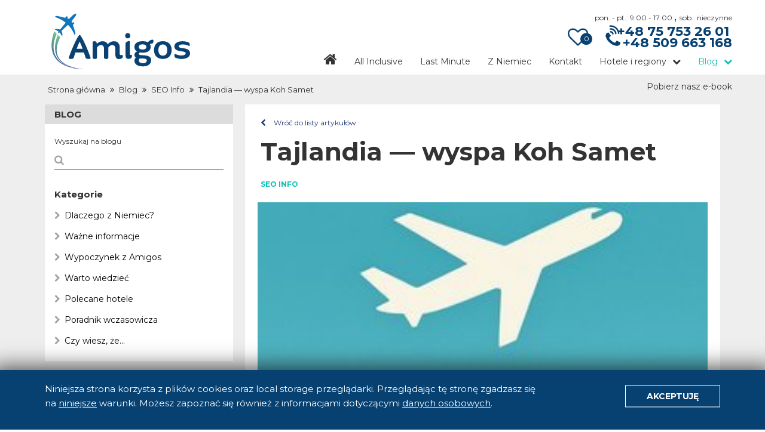

--- FILE ---
content_type: text/html; charset=utf-8
request_url: https://wakacjeamigos.pl/blog/seo-info/wpis/tajlandia-ko-samet
body_size: 14590
content:
<!DOCTYPE html>

  <html lang="pl"
        xmlns="http://www.w3.org/1999/xhtml"
        xmlns:fb="http://ogp.me/ns/fb#">

  <head>
    <title>Tajlandia — wyspa Koh Samet |  | Biuro podróży Amigos - Jelenia Góra</title>
    <meta name="author" content="PPM Open Projects" />
    <meta name="description" content="Tajlandia — wyspa Koh Samet |  | Biuro podróży Amigos - Jelenia Góra" />
    <meta name="keywords" content="Tajlandia — wyspa Koh Samet, SEO Info, tajlandia wyspa, tajlandia koh samet, tajlandia drzewo samet, tajlandia last minute, tajlandia z niemiec, tajlandia wakacje, tajlandia all inclusive" />

    <meta name="theme-color" content="#074172">
    <meta name="msapplication-navbutton-color" content="#074172">
    <meta name="apple-mobile-web-app-status-bar-style" content="#074172">
    <meta name="google-site-verification" content="ICGU81Xhi6cx0Bz2g3VOCUIkovys5uC6KtSfYV1E7gI" />
    <meta charset="UTF-8">

    <link rel="sitemap" type="application/xml" title="Sitemap" href="/sitemap.xml" />
        <meta property="og:url" content="http://wakacjeamigos.pl/blog/seo-info/wpis/tajlandia-ko-samet" />
        <meta property="og:type" content="website" />
        <meta property="og:title" content="Tajlandia — wyspa Koh Samet |  | Biuro podróży Amigos - Jelenia Góra" />
        <meta property="og:description" content="Tajlandia — wyspa Koh Samet |  | Biuro podróży Amigos - Jelenia Góra" />
        <meta property="og:image" content="https://wakacjeamigos.pl//img/default-blog-thumb.jpg" />

    <meta name="csrf-param" content="authenticity_token" />
<meta name="csrf-token" content="Yq0+Aa1j2eWgORrQSpWHlWlf9gCT/GwCn61GNFdgdkReYr+Fuj1tG+k7E60UWCigZruRld+Rpbr0zTVtXA5EAw==" />

    <link rel="shortcut icon" type="image/x-icon" href="/img/favicon.ico" />
    <link rel="apple-touch-icon" type="image/x-icon" href="/img/favicon.ico" />

    <meta name="viewport" content="width=device-width, initial-scale=1" />

    <link rel="stylesheet" media="all" href="/assets/app-10b7500763649179a064d76b4b95b2d7f5fdc637c97d55e6d92bf24966f8c01a.css" data-turbolinks-track="true" />
    <link href="https://fonts.googleapis.com/css?family=Montserrat:200,300,400,700|Playfair+Display:400i&amp;subset=latin-ext" rel="stylesheet" >

    <script type="text/javascript">
      window.current_language = "pl";
      window.env = 'production';
    </script>
      <!-- Google tag (gtag.js) -->
<script async src="https://www.googletagmanager.com/gtag/js?id=G-3ZNRZN4M6R"></script>
<script>
  window.dataLayer = window.dataLayer || [];
  function gtag(){dataLayer.push(arguments);}
  gtag('js', new Date());

  gtag('config', 'G-3ZNRZN4M6R');
</script>

    

    <script type="text/javascript">
  document.addEventListener("DOMContentLoaded",function(){
    var query = "(-webkit-min-device-pixel-ratio: 2), (min-device-pixel-ratio: 2), (min-resolution: 192dpi)";
    if (matchMedia(query).matches){
      var nodes = document.querySelectorAll("[data-retina]");
      [].forEach.call(nodes, function (node) {
        var background = node.style.backgroundImage;
        var retina_src = node.dataset.retina;
        if( node.nodeName.toLowerCase() === 'img' ){
          node.src = retina_src;
        } else if( background ){
          node.style.cssText = "background-image: url(" + retina_src + ");";
        }
      });
    }
  });
</script>

      <script>
    !function(f,b,e,v,n,t,s)
    {if(f.fbq)return;n=f.fbq=function(){n.callMethod?
    n.callMethod.apply(n,arguments):n.queue.push(arguments)};
    if(!f._fbq)f._fbq=n;n.push=n;n.loaded=!0;n.version='2.0';
    n.queue=[];t=b.createElement(e);t.async=!0;
    t.src=v;s=b.getElementsByTagName(e)[0];
    s.parentNode.insertBefore(t,s)}(window,document,'script',
    'https://connect.facebook.net/en_US/fbevents.js');
    fbq('init', '395629148044326');
    fbq('track', 'PageView');
  </script>
  <noscript>
    <img height="1" width="1" src="https://www.facebook.com/tr?id=395629148044326&ev=PageView&noscript=1" />
  </noscript>


  </head>

  <body class="blog show_entry" >
      

      <div id="fb-root"></div>


    <header class="main-header">
  <div class="wrapper">
    <div class="nav-brand">
      <a href="/" title="Strona główna">
        <img src="/img/amigos-logo.svg" alt="logo" width="100%" height="100%">
      </a>
    </div>
    <nav class="navigation">
      <div class="top-menu">
        <script type="application/json" class="js-react-on-rails-component" data-component-name="LoggedInNotification" data-dom-id="LoggedInNotification-react-component-757a441f-e98f-4c7b-bc0a-e47cf4e02628">{}</script>
    <div class="logged-notification-wrapper" id="LoggedInNotification-react-component-757a441f-e98f-4c7b-bc0a-e47cf4e02628"></div>
    

        <div class="elements-wrapper">
          <div class="info-line">
            <div class="infoline-wrapper">
              <div class="cupboard">
                <a href="/ulubione" title="Przejdź do ulubionych" >
                  <i class="fa fa-heart-o" aria-hidden="true"></i>
                  <span id="cupboard-general-counter" class="counter">0</span>
                </a>
              </div>
              <i class="fa fa-volume-control-phone hidden-m" aria-hidden="true"></i>
              <div class="open-hours" >
                <span>pon. - pt.: 9:00 - 17:00 </span> , <span>sob.: nieczynne</span>
              </div>
              <h4 class="infoline-number" >
                <a href="tel:+48757532601"
                   title="Zadzwoń - Telefon stacjonarny"
                   onClick="trackConversion(715672677, '7zW_COm193EQrZTnlwM' ); trackEvent('kontakt z biurem', 'telefon', 'telefon stacjonarny - menu')" >
                  <i class="fa fa-phone mobile" aria-hidden="true"></i> <span class="desktop">+48 75 753 26 01</span>
                </a>
              </h4>
              <h4 class="infoline-cell-number" >
                <a href="tel:+48509663168"
                   title="Zadzwoń - Telefon komórkowy"
                   onClick="trackConversion(715672677, 'ix-rCNfpj3IQrZTnlwM' ); trackEvent('kontakt z biurem', 'telefon', 'telefon komórkowy - menu')" >
                  <i class="fa fa-mobile mobile" aria-hidden="true"></i> <span class="desktop">+48 509 663 168</span>
                </a>
              </h4>
            </div>
          </div>
        </div>
      </div>
      <div class="menu-button fa fa-bars"></div>
      <div class="main-menu hidden-m">
         

<ul class="nav">
  <li class="link "> <a href="/" title="Strona główna"><i class='fa fa-home home-button desktop' ></i><span class='mobile home-link-mobile'>Strona główna</span></a> </li>
  <li class="link "> <a href="/all-inclusive" title="Oferty all-inclusive">All Inclusive</a> </li>
  <li class="link "> <a href="/last-minute" title="Oferty last-minute">Last Minute</a> </li>
  <li class="link ">
    <a href="/wycieczki-z-niemiec"
       title="Oferty wycieczek z Niemiec">
      Z Niemiec
    </a>
  </li>
  <li class="link "> <a href="/kontakt" title="Skontaktuj się z nami">Kontakt</a> </li>
  <li class="link  mobile"> <a href="/ulubione" title="Przejdź do ulubionych">Schowek</a> </li>
  <li class="link dropdown">
    <a href="javascript:void(0)" title="Hotele i regiony">Hotele i regiony</a>
    <ul class='dropdown-nav hidden-m'>
  <li class='link'>
    <a href='/hotele'
       title="Hotele">
      Hotele
    </a>
  </li>
  <li class='separator'>
    Popularne regiony
  </li>
  <li class='link'>
    <a href='/wakacje/bulgaria'
       title="Bułgaria">
      Bułgaria
    </a>
  </li>
  <li class='link'>
    <a href='/wakacje/chorwacja'
       title="Chorwacja">
      Chorwacja
    </a>
  </li>
  <li class='link'>
    <a href='/wakacje/dominikana'
       title="Dominikana">
      Dominikana
    </a>
  </li>
  <li class='link'>
    <a href='/wakacje/grecja'
       title="Grecja">
      Grecja
    </a>
  </li>
  <li class='link'>
    <a href='/wakacje/hiszpania'
       title="Hiszpania">
      Hiszpania
    </a>
  </li>
  <li class='link'>
    <a href='/wakacje/wyspy-kanaryjskie'
       title="Wyspy Kanaryjskie">
      Wyspy Kanaryjskie
    </a>
  </li>
  <li class='link'>
    <a href='/wakacje/indie'
       title="Indie">
      Indie
    </a>
  </li>
  <li class='link'>
    <a href='/wakacje/kuba'
       title="Kuba">
      Kuba
    </a>
  </li>
  <li class='link'>
    <a href='/wakacje/malta'
       title="Malta">
      Malta
    </a>
  </li>
  <li class='link'>
    <a href='/wakacje/mauritius'
       title="Mauritius">
      Mauritius
    </a>
  </li>
  <li class='link'>
    <a href='/wakacje/meksyk'
       title="Meksyk">
      Meksyk
    </a>
  </li>
  <li class='link'>
    <a href='/wakacje/seszele'
       title="Seszele">
      Seszele
    </a>
  </li>
  <li class='link'>
    <a href='/wakacje/sri-lanka'
       title="Sri Lanka">
      Sri Lanka
    </a>
  </li>
  <li class='link'>
    <a href='/wakacje/tajlandia'
       title="Tajlandia">
      Tajlandia
    </a>
  </li>
  <li class='link'>
    <a href='/wakacje/turcja'
       title="Turcja">
      Turcja
    </a>
  </li>
   <li class='link'>
    <a href='/wakacje/wlochy'
       title="Włochy">
      Włochy
    </a>
  </li>
</ul>

  </li>
  <li class="link dropdown active">
    <a href="javascript:void(0)" title="Warto wiedzieć">Blog</a>
    <ul class='dropdown-nav hidden-m'>
    <li class='link'>
      <a href="/blog/"
        title="Artykuły ze wszystkich kategorii">
        Wszystkie kategorie
      </a>
    </li>
    <li class='link'>
      <a href="/blog/dlaczego-z-niemiec"
        title="Artykuły - dlaczego warto podróżować z Niemieckimi operatorami">
        Dlaczego z Niemiec?
      </a>
    </li>
    <li class='link'>
      <a href="/blog/wazne-informacje"
        title="Artykuły - ważne informacje">
        Ważne informacje
      </a>
    </li>
    <li class='link'>
      <a href="/blog/poradnik-wczasowicza"
        title="Artykuły - poradnik wczasowicza">
        Poradnik wczasowicza
      </a>
    </li>
    <li class='link'>
      <a href="/blog/polecane-hotele"
        title="Artykuły - polecane hotele">
        Polecane hotele
      </a>
    </li>
    <li class='link'>
      <a href="/blog/wypoczynek-z-amigos"
        title="Artykuły - wypoczynek z Amigos">
        Wypoczynek z Amigos
      </a>
    </li>
    <li class='link'>
      <a href="/blog/warto-wiedziec"
        title="Artykuły - warto wiedzieć">
        Warto wiedzieć
      </a>
    </li>
    <li class='link'>
      <a href="/blog/czy-wiesz-ze"
        title="Artykuły - czy wiesz, że...">
        Czy wiesz, że...
      </a>
    </li>
</ul>


  </li>
  <li class="link">
    <a title="Pobierz nasz e-book" target="_blank" href="/documents/e-book-amigos.pdf">Pobierz nasz e-book</a>
  </li>
</ul>

      </div>
    </nav>
  </div>
</header>

    <div id="breadcrumbs-bar" class="breadcrumbs-bar">
  <div class="wrapper">
    <ul>
          <li>
            <a href="https://wakacjeamigos.pl/" title="Strona główna">Strona główna</a>
          </li>
          <li>
            <a href="/blog" title="Wszystkie artykuły">Blog</a>
          </li>
          <li>
            <a href="/blog/seo-info" title="Artykuły - SEO Info">SEO Info</a>
          </li>
          <li>
            <span>Tajlandia — wyspa Koh Samet</span>
          </li>
    </ul>
  </div>
</div>


<section class="blog-note">
  <div class="wrapper">
    <div class="blog-main-content">

      <section class="note">
        <div class="header">
          <a href="/blog" class="back-link" title="Wszystkie artykuły">
            <i class="fa fa-chevron-left" aria-hidden="true"></i> Wróć do listy artykułów
          </a>
          <h1>Tajlandia — wyspa Koh Samet</h1>
          <span class='tag'>SEO Info</span>
            <div class="keywords">
            </div>
        </div>

        <figure>
          <img
            src="/img/default-blog-thumb.jpg"
            alt="Tajlandia — wyspa Koh Samet"
            title="Tajlandia — wyspa Koh Samet"
            data-retina="/img/default-blog-thumb.jpg"
          ></img>
        </figure>

        <div id="blog-content" class="content">
          <p>Nazwa wyspy Koh Samet <a href="https://wakacjeamigos.pl/blog/warto-wiedziec/wpis/tajlandia-pelna-slonca"><strong>w Tajlandii</strong></a> pochodzi od drzewa samet obficie porastającego tę wyspę. Drzewo samet jest bardzo cenione ze względu na wysoką wartość drewna wykorzystywanego do budowy łódek, a jego kora ma zastosowanie w tradycyjnej tajskiej medycynie.</p>

        </div>

          <script>
    (function(d, s, id) {
      var js, fjs = d.getElementsByTagName(s)[0];
      if (d.getElementById(id)) return;
      js = d.createElement(s); js.id = id;
      js.src = "//connect.facebook.net/pl_PL/sdk.js#xfbml=1&version=v2.9";
      fjs.parentNode.insertBefore(js, fjs);
    }(document, 'script', 'facebook-jssdk'));
  </script>

          <div class="fb-like"
       data-href="http://wakacjeamigos.pl/blog/seo-info/wpis/tajlandia-ko-samet"
       data-layout="button_count"
       data-action="like"
       data-size="large"
       data-show-faces="false"
       data-share="true">
  </div>


        <section class="blog-button-box">
            <a href='wyspa-phu-quoc-wakacyjna-perelka-wietnamu' title="Poprzedni wpis"><span><div class="arrow fa fa-chevron-left"></div>Poprzedni wpis</span></a>
            <a href='sri-lanka-informacje-praktyczne' title="Następny wpis"><span>Następny wpis<div class="arrow fa fa-chevron-right" aria-hidden="true"></div></span></a>
        </section>
      </section>

      <section class="categories-and-search">
        <div>
          <div class="tags-box-header">
            Blog
          </div>
          <div class="tags-box">
            <form class="tags-box-form" action="/blog">
              <p>Wyszukaj na blogu</p>
              <div class="tags-box-search-blog">
                <input type="text" name="search" class="blog-text-input">
                <button type="submit">
                  <i class="fa fa-search" aria-hidden="true"></i>
                </button>
              </div>
            </form>
            <script type="application/json" id="js-react-on-rails-context">{"inMailer":false,"i18nLocale":"pl","i18nDefaultLocale":"pl","href":"http://wakacjeamigos.pl/blog/seo-info/wpis/tajlandia-ko-samet","location":"/blog/seo-info/wpis/tajlandia-ko-samet","scheme":"http","host":"wakacjeamigos.pl","port":null,"pathname":"/blog/seo-info/wpis/tajlandia-ko-samet","search":null,"httpAcceptLanguage":null,"serverSide":false}</script>
<script type="application/json" class="js-react-on-rails-component" data-component-name="BlogMobileSearchForm" data-dom-id="BlogMobileSearchForm-react-component-5d90b9b8-8ead-410e-a103-6f008890bae5">{}</script>
    <div id="BlogMobileSearchForm-react-component-5d90b9b8-8ead-410e-a103-6f008890bae5"><section class="blog-search" data-reactroot="" data-reactid="1" data-react-checksum="2112392160"><div class="mobile-action-wrapper" data-reactid="2"><button class="search-button" data-reactid="3"><!-- react-text: 4 -->Wyszukaj na blogu <!-- /react-text --><i class="fa fa-search" aria-hidden="true" data-reactid="5"></i></button></div><div class="search-form-outside-wrapper " data-reactid="6"><div class="mobile-header-wrapper" data-reactid="7"><h3 class="mobile-header" data-reactid="8"><!-- react-text: 9 -->Wyszukaj na blogu <!-- /react-text --><i class="fa fa-times mobile-toggle-switch" aria-hidden="true" data-reactid="10"></i><!-- react-text: 11 --> <!-- /react-text --></h3></div><div class="search-form-inside-wrapper" data-reactid="12"><form action="/blog" data-reactid="13"><div class="blog-search-form" data-reactid="14"><p data-reactid="15">Wyszukaj na blogu </p><input type="text" name="search" class="blog-text-input" data-reactid="16"/></div><div class="action-wrapper" data-reactid="17"><button type="submit" class="search-button" data-reactid="18"><i class="fa fa-search" aria-hidden="true" data-reactid="19"></i><span data-reactid="20">Szukaj</span></button></div></form></div></div></section></div>
    

            <h4>Kategorie </h4>
              <label class='tag-wrapper' >
                <a href='/blog/dlaczego-z-niemiec' class='tag-link' title="Artykuły - Dlaczego z Niemiec?">
  <span class="tag ">
    Dlaczego z Niemiec?
  </span>
</a>

              </label>
              <label class='tag-wrapper' >
                <a href='/blog/wazne-informacje' class='tag-link' title="Artykuły - Ważne informacje">
  <span class="tag ">
    Ważne informacje
  </span>
</a>

              </label>
              <label class='tag-wrapper' >
                <a href='/blog/wypoczynek-z-amigos' class='tag-link' title="Artykuły - Wypoczynek z Amigos">
  <span class="tag ">
    Wypoczynek z Amigos
  </span>
</a>

              </label>
              <label class='tag-wrapper' >
                <a href='/blog/warto-wiedziec' class='tag-link' title="Artykuły - Warto wiedzieć">
  <span class="tag ">
    Warto wiedzieć
  </span>
</a>

              </label>
              <label class='tag-wrapper' >
                <a href='/blog/polecane-hotele' class='tag-link' title="Artykuły - Polecane hotele">
  <span class="tag ">
    Polecane hotele
  </span>
</a>

              </label>
              <label class='tag-wrapper' >
                <a href='/blog/poradnik-wczasowicza' class='tag-link' title="Artykuły - Poradnik wczasowicza">
  <span class="tag ">
    Poradnik wczasowicza
  </span>
</a>

              </label>
              <label class='tag-wrapper' >
                <a href='/blog/czy-wiesz-ze' class='tag-link' title="Artykuły - Czy wiesz, że...">
  <span class="tag ">
    Czy wiesz, że...
  </span>
</a>

              </label>
          </div>
        </div>

        <script type="application/json" class="js-react-on-rails-component" data-component-name="BlogOffersSearchForm" data-dom-id="BlogOffersSearchForm-react-component-5d0dea16-875e-434b-b608-bda08dcf3e62">{"params":{"departure_date":1764025200,"return_date":1779487200,"duration_min":7,"duration_max":15,"adults_number":2,"offer_type":"A"}}</script>
    <div id="BlogOffersSearchForm-react-component-5d0dea16-875e-434b-b608-bda08dcf3e62"><section class="filters sc-kpOJdX inMzwo" data-reactroot="" data-reactid="1" data-react-checksum="855413011"><div class="search" data-reactid="2"><div class="mobile-action-wrapper" data-reactid="3"><button class="search-button" data-reactid="4"><!-- react-text: 5 -->Filtruj wyniki<!-- /react-text --><!-- react-text: 6 --> <!-- /react-text --><i class="fa fa-search" aria-hidden="true" data-reactid="7"></i><!-- react-text: 8 --> <!-- /react-text --></button></div><div class="search-form-outside-wrapper" data-reactid="9"><div class="mobile-header-wrapper" data-reactid="10"><h3 class="mobile-header" data-reactid="11"><!-- react-text: 12 --> <!-- /react-text --><!-- react-text: 13 -->Filtruj wyniki<!-- /react-text --><i class="fa fa-times mobile-toggle-switch" aria-hidden="true" data-reactid="14"></i><!-- react-text: 15 --> <!-- /react-text --></h3></div><div class="search-form-inside-wrapper" data-reactid="16"><section class="panel basic-filters open" data-reactid="17"><h5 class="header" data-reactid="18">Wyszukaj wycieczkę</h5><article class="content" data-reactid="19"><div class="inner-wrapper" data-reactid="20"><div class="flight-airport select-wrapper animated-text-form extended  " data-reactid="21"><label class="animated-text-label" data-reactid="22"><span class="animated-text-label-name" data-reactid="23">Wylot z ...</span></label><i class="dropdown-icon fa fa-chevron-down" data-reactid="24"></i><img class="input-icon" src="/img/icons/search/airport.svg" alt="" data-reactid="25"/><div class="desktop" data-reactid="26"><input type="text" value="" class="animated-text-input" placeholder="" data-reactid="27"/></div><div class="mobile" data-reactid="28"><label class="animated-text-label" data-reactid="29"><span class="animated-text-input" data-reactid="30"></span></label></div><div class="dropdown-menu" data-reactid="31"><div class="dropdown-input-wrapper mobile" data-reactid="32"><label class="animated-text-label" for="flight-from" data-reactid="33"><!-- react-text: 34 --> <!-- /react-text --><span class="animated-text-label-name" data-reactid="35">Wylot z ...</span><!-- react-text: 36 --> <!-- /react-text --></label><img class="dropdown-icon" src="/img/icons/search/airport.svg" alt="" data-reactid="37"/><input type="text" id="flight-from" value="" class="animated-text-input" placeholder="" data-reactid="38"/></div><div class="reset-filter-custom mobile" data-reactid="39"><span class="reset" data-reactid="40"><span data-reactid="41"><!-- react-text: 42 --> <!-- /react-text --><!-- react-text: 43 -->wyczyść<!-- /react-text --><!-- react-text: 44 --> <!-- /react-text --></span></span><span class="confirm" data-reactid="45"><span data-reactid="46"><!-- react-text: 47 --> <!-- /react-text --><!-- react-text: 48 -->Wybierz<!-- /react-text --><!-- react-text: 49 --> <!-- /react-text --></span></span></div><i class="fa fa-times close-icon" data-reactid="50"></i><div class="airports-list" data-reactid="51"><div class="dropdown-wrapper" data-reactid="52"><div class="airports-wrapper" data-reactid="53"><div class="dropdown-header" data-reactid="54"><span data-reactid="55"><!-- react-text: 56 --> <!-- /react-text --><!-- react-text: 57 -->Popularne<!-- /react-text --><!-- react-text: 58 --> <!-- /react-text --></span></div><ul class="dropdown-wrapper" data-reactid="59"></ul><div class="dropdown-header" data-reactid="60"><div class="dropdown-header-checkbox-wrapper " data-reactid="61"><input type="checkbox" id="ALL_GER" name="airport" value="ALL_GER" data-reactid="62"/><label for="ALL_GER" data-reactid="63"><!-- react-text: 64 --> <!-- /react-text --><span data-reactid="65"><!-- react-text: 66 --> <!-- /react-text --><!-- react-text: 67 -->Niemcy<!-- /react-text --><!-- react-text: 68 --> <!-- /react-text --></span><!-- react-text: 69 --> <!-- /react-text --></label></div></div><ul class="dropdown-wrapper" data-reactid="70"></ul><div class="dropdown-header" data-reactid="71"><div class="dropdown-header-checkbox-wrapper" data-reactid="72"><input type="checkbox" id="ALL_POL" name="airport" value="ALL_POL" data-reactid="73"/><label for="ALL_POL" data-reactid="74"><!-- react-text: 75 --> <!-- /react-text --><span data-reactid="76"><!-- react-text: 77 --> <!-- /react-text --><!-- react-text: 78 -->Polska<!-- /react-text --><!-- react-text: 79 --> <!-- /react-text --></span><!-- react-text: 80 --> <!-- /react-text --></label></div></div><ul class="dropdown-wrapper" data-reactid="81"></ul><div class="dropdown-header" data-reactid="82"><span data-reactid="83"><!-- react-text: 84 --> <!-- /react-text --><!-- react-text: 85 -->Inne<!-- /react-text --><!-- react-text: 86 --> <!-- /react-text --></span></div><ul class="dropdown-wrapper" data-reactid="87"></ul></div></div></div><div class="airports-chosen" data-reactid="88"><div class="dropdown-header" data-reactid="89"><span data-reactid="90"><!-- react-text: 91 --> <!-- /react-text --><!-- react-text: 92 -->Wybrane lotniska:<!-- /react-text --><!-- react-text: 93 --> <!-- /react-text --></span></div><div class="reset-filter-custom" data-reactid="94"><span class="reset" data-reactid="95"><i class="fa fa-times reset-icon" data-reactid="96"></i><span data-reactid="97"><!-- react-text: 98 --> <!-- /react-text --><!-- react-text: 99 -->wyczyść<!-- /react-text --><!-- react-text: 100 --> <!-- /react-text --></span></span><span class="confirm" data-reactid="101"><span data-reactid="102"><!-- react-text: 103 --> <!-- /react-text --><!-- react-text: 104 -->Wybierz<!-- /react-text --><!-- react-text: 105 --> <!-- /react-text --></span></span></div><div class="dropdown-wrapper" data-reactid="106"></div></div></div></div><div class="destination select-wrapper animated-text-form extended " data-reactid="107"><label class="animated-text-label" data-reactid="108"><!-- react-text: 109 --> <!-- /react-text --><span class="animated-text-label-name" data-reactid="110">Kierunek podróży</span><!-- react-text: 111 --> <!-- /react-text --></label><i class="dropdown-icon fa fa-chevron-down" data-reactid="112"></i><img class="input-icon" src="/img/icons/search/destination.svg" alt="" data-reactid="113"/><div class="desktop" data-reactid="114"><input type="text" value="" class="animated-text-input" placeholder="" data-reactid="115"/></div><div class="mobile" data-reactid="116"><label class="animated-text-label" data-reactid="117"><span class="animated-text-input" data-reactid="118"></span></label></div><div class="dropdown-menu" data-reactid="119"><div class="dropdown-input-wrapper mobile" data-reactid="120"><label class="animated-text-label" for="mobile-stars" data-reactid="121"><!-- react-text: 122 --> <!-- /react-text --><span class="animated-text-label-name" data-reactid="123">Kierunek podróży</span><!-- react-text: 124 --> <!-- /react-text --></label><img class="dropdown-icon" src="/img/icons/search/destination.svg" alt="" data-reactid="125"/><input type="text" id="mobile-stars" value="" class="animated-text-input" placeholder="" data-reactid="126"/></div><div class="reset-filter-custom mobile" data-reactid="127"><span class="reset" data-reactid="128"><span data-reactid="129"><!-- react-text: 130 --> <!-- /react-text --><!-- react-text: 131 -->wyczyść<!-- /react-text --><!-- react-text: 132 --> <!-- /react-text --></span></span><span class="confirm" data-reactid="133"><span data-reactid="134"><!-- react-text: 135 --> <!-- /react-text --><!-- react-text: 136 -->Wybierz<!-- /react-text --><!-- react-text: 137 --> <!-- /react-text --></span></span></div><i class="fa fa-times close-icon" data-reactid="138"></i><div class="destinations-list" data-reactid="139"><div class="dropdown-wrapper" data-reactid="140"><div class="airports-wrapper" data-reactid="141"><div class="dropdown-header" data-reactid="142"><span data-reactid="143"><!-- react-text: 144 --> <!-- /react-text --><!-- react-text: 145 -->Kierunki<!-- /react-text --><!-- react-text: 146 --> <!-- /react-text --></span></div><ul class="dropdown-wrapper" data-reactid="147"></ul></div></div></div><div class="destinations-chosen" data-reactid="148"><div class="dropdown-header" data-reactid="149"><span data-reactid="150"><!-- react-text: 151 --> <!-- /react-text --><!-- react-text: 152 -->Wybrane kierunki:<!-- /react-text --><!-- react-text: 153 --> <!-- /react-text --></span></div><div class="reset-filter-custom" data-reactid="154"><span class="reset" data-reactid="155"><i class="fa fa-times reset-icon" data-reactid="156"></i><span data-reactid="157"><!-- react-text: 158 --> <!-- /react-text --><!-- react-text: 159 -->wyczyść<!-- /react-text --><!-- react-text: 160 --> <!-- /react-text --></span></span><span class="confirm" data-reactid="161"><span data-reactid="162"><!-- react-text: 163 --> <!-- /react-text --><!-- react-text: 164 -->Wybierz<!-- /react-text --><!-- react-text: 165 --> <!-- /react-text --></span></span></div><div class="dropdown-wrapper" data-reactid="166"></div></div></div></div><div class="hotel-name select-wrapper animated-text-form extended  " data-reactid="167"><label class="animated-text-label" for="hotel-name-input" data-reactid="168"><span class="animated-text-label-name" data-reactid="169">Nazwa hotelu</span></label><input type="text" id="hotel-name-input" value="" class="animated-text-input" data-reactid="170"/></div><div class="datepicker-wrapper animated-text-form extended  date-from" data-reactid="171"><label for="date-departure_date" class="datepicker-label animated-text-label" data-reactid="172"><span class="animated-text-label-name" data-reactid="173"><!-- react-text: 174 -->Wyjazd<!-- /react-text --></span></label><img class="input-icon" src="/img/icons/search/calendar.svg" alt="" data-reactid="175"/><div data-reactid="176"><div class="react-datepicker__input-container" data-reactid="177"><input type="text" id="date-departure_date" class="datepicker-element" readonly="" value="24.11.2025" data-reactid="178"/></div></div></div><div class="datepicker-wrapper animated-text-form extended  date-to" data-reactid="179"><label for="date-return_date" class="datepicker-label animated-text-label" data-reactid="180"><span class="animated-text-label-name" data-reactid="181"><!-- react-text: 182 -->Powrót<!-- /react-text --></span></label><img class="input-icon" src="/img/icons/search/calendar.svg" alt="" data-reactid="183"/><div data-reactid="184"><div class="react-datepicker__input-container" data-reactid="185"><input type="text" id="date-return_date" class="datepicker-element" readonly="" value="24.11.2025" data-reactid="186"/></div></div></div><div class="trip-length select-wrapper animated-text-form extended  " data-reactid="187"><label class="animated-text-label" for="trip-lenght-input" data-reactid="188"><span class="animated-text-label-name" data-reactid="189">Liczba dni</span></label><i class="dropdown-icon fa fa-chevron-down" data-reactid="190"></i><input type="text" id="trip-lenght-input" value="- dni" class="animated-text-input" placeholder="" readonly="" data-reactid="191"/><div class="dropdown-menu" data-reactid="192"><div class="reset-filter-custom mobile" data-reactid="193"><span class="reset" data-reactid="194"><span data-reactid="195"><!-- react-text: 196 --> <!-- /react-text --><!-- react-text: 197 -->wyczyść<!-- /react-text --><!-- react-text: 198 --> <!-- /react-text --></span></span><span class="confirm" data-reactid="199"><span data-reactid="200"><!-- react-text: 201 --> <!-- /react-text --><!-- react-text: 202 -->Wybierz<!-- /react-text --><!-- react-text: 203 --> <!-- /react-text --></span></span></div><i class="fa fa-times close-icon" data-reactid="204"></i><div class="dropdown-header" data-reactid="205"><span data-reactid="206"><!-- react-text: 207 --> <!-- /react-text --><!-- react-text: 208 -->Liczba dni:<!-- /react-text --><!-- react-text: 209 --> <!-- /react-text --></span></div><div class="custom-range-wrapper" data-reactid="210"><input type="radio" name="length" data-reactid="211"/><div class="input-wrapper" data-reactid="212"><input type="text" placeholder="od" name="min" value="" data-reactid="213"/></div><div class="input-wrapper" data-reactid="214"><input type="text" placeholder="do" name="max" value="" data-reactid="215"/></div></div><div class="reset-filter desktop" data-reactid="216"><span class="confirm" data-reactid="217"><span data-reactid="218"><!-- react-text: 219 --> <!-- /react-text --><!-- react-text: 220 -->Wybierz<!-- /react-text --><!-- react-text: 221 --> <!-- /react-text --></span></span></div></div></div><div class="adults select-wrapper animated-text-form extended " data-reactid="222"><label class="animated-text-label" for="adults-input" data-reactid="223"><span class="animated-text-label-name" data-reactid="224">Liczba dorosłych</span></label><i class="dropdown-icon fa fa-chevron-down" data-reactid="225"></i><input type="text" id="adults-input" value="2" class="animated-text-input" placeholder="" readonly="" data-reactid="226"/><div class="dropdown-menu" data-reactid="227"><div class="reset-filter-custom mobile" data-reactid="228"><span class="reset" data-reactid="229"><span data-reactid="230"><!-- react-text: 231 --> <!-- /react-text --><!-- react-text: 232 -->wyczyść<!-- /react-text --><!-- react-text: 233 --> <!-- /react-text --></span></span><span class="confirm" data-reactid="234"><span data-reactid="235"><!-- react-text: 236 --> <!-- /react-text --><!-- react-text: 237 -->Wybierz<!-- /react-text --><!-- react-text: 238 --> <!-- /react-text --></span></span></div><i class="fa fa-times close-icon" data-reactid="239"></i><div class="dropdown-header" data-reactid="240"><span data-reactid="241"><!-- react-text: 242 --> <!-- /react-text --><!-- react-text: 243 -->Liczba dorosłych:<!-- /react-text --><!-- react-text: 244 --> <!-- /react-text --></span></div><div class="dropdown-wrapper adults-number number-picker" data-reactid="245"><span class="subtraction" data-reactid="246"><span class="action-element" data-reactid="247">-</span></span><span class="result" data-reactid="248"><!-- react-text: 249 --> <!-- /react-text --><!-- react-text: 250 -->2<!-- /react-text --><!-- react-text: 251 --> <!-- /react-text --></span><span class="addition" data-reactid="252"><span class="action-element" data-reactid="253">+</span></span></div><div class="reset-filter desktop" data-reactid="254"><span class="reset" data-reactid="255"><i class="fa fa-times reset-icon" data-reactid="256"></i><span data-reactid="257"><!-- react-text: 258 --> <!-- /react-text --><!-- react-text: 259 -->wyczyść<!-- /react-text --><!-- react-text: 260 --> <!-- /react-text --></span></span><span class="confirm" data-reactid="261"><span data-reactid="262"><!-- react-text: 263 --> <!-- /react-text --><!-- react-text: 264 -->Wybierz<!-- /react-text --><!-- react-text: 265 --> <!-- /react-text --></span></span></div></div></div><div class="children select-wrapper animated-text-form extended " data-reactid="266"><label class="animated-text-label" for="children-input" data-reactid="267"><!-- react-text: 268 --> <!-- /react-text --><span class="animated-text-label-name" data-reactid="269">Liczba dzieci</span><!-- react-text: 270 --> <!-- /react-text --></label><i class="dropdown-icon fa fa-chevron-down" data-reactid="271"></i><input type="text" id="children-input" value="" class="animated-text-input" placeholder="" readonly="" data-reactid="272"/><div class="dropdown-menu" data-reactid="273"><div class="reset-filter-custom mobile" data-reactid="274"><span class="reset" data-reactid="275"><span data-reactid="276"><!-- react-text: 277 --> <!-- /react-text --><!-- react-text: 278 -->wyczyść<!-- /react-text --><!-- react-text: 279 --> <!-- /react-text --></span></span><span class="confirm" data-reactid="280"><span data-reactid="281"><!-- react-text: 282 --> <!-- /react-text --><!-- react-text: 283 -->Wybierz<!-- /react-text --><!-- react-text: 284 --> <!-- /react-text --></span></span></div><i class="fa fa-times close-icon" data-reactid="285"></i><div class="dropdown-header" data-reactid="286"><span data-reactid="287"><!-- react-text: 288 --> <!-- /react-text --><!-- react-text: 289 -->Liczba dzieci:<!-- /react-text --><!-- react-text: 290 --> <!-- /react-text --></span></div><div class="dropdown-wrapper children-number number-picker" data-reactid="291"><span class="subtraction" data-reactid="292"><span class="action-element" data-reactid="293">-</span></span><span class="result" data-reactid="294"><!-- react-text: 295 --> <!-- /react-text --><!-- react-text: 296 -->0<!-- /react-text --><!-- react-text: 297 --> <!-- /react-text --></span><span class="addition" data-reactid="298"><span class="action-element" data-reactid="299">+</span></span></div><div class="children-age-wrapper" data-reactid="300"><div class="dropdown-header" data-reactid="301"><span data-reactid="302"><!-- react-text: 303 --> <!-- /react-text --><!-- react-text: 304 -->Wiek dzieci:<!-- /react-text --><!-- react-text: 305 --> <!-- /react-text --></span></div><ul class="dropdown-wrapper children-sliders" data-reactid="306"></ul></div><div class="reset-filter desktop" data-reactid="307"><span class="reset" data-reactid="308"><i class="fa fa-times reset-icon" data-reactid="309"></i><span data-reactid="310"><!-- react-text: 311 --> <!-- /react-text --><!-- react-text: 312 -->wyczyść<!-- /react-text --><!-- react-text: 313 --> <!-- /react-text --></span></span><span class="confirm" data-reactid="314"><span data-reactid="315"><!-- react-text: 316 --> <!-- /react-text --><!-- react-text: 317 -->Wybierz<!-- /react-text --><!-- react-text: 318 --> <!-- /react-text --></span></span></div></div></div></div><div class="action-wrapper" data-reactid="319"><button class="search-button" data-reactid="320"><i class="fa fa-search" data-reactid="321"></i><!-- react-text: 322 --> <!-- /react-text --><!-- react-text: 323 -->Szukaj<!-- /react-text --></button></div></article></section></div></div></div></section></div>
    


        <div>
          <script type="application/json" class="js-react-on-rails-component" data-component-name="BlogRelatedOffers" data-dom-id="BlogRelatedOffers-react-component-d5518563-0cc5-44ac-b9c1-2d24a325419e">{"search_params":{"departure_date":1764025200,"return_date":1779487200,"duration_min":7,"duration_max":15,"adults_number":2,"offer_type":"A"},"search_url":"adults_number=2\u0026departure_date=1764025200\u0026duration_max=15\u0026duration_min=7\u0026offer_type=A\u0026return_date=1779487200"}</script>
    <div id="BlogRelatedOffers-react-component-d5518563-0cc5-44ac-b9c1-2d24a325419e"></div>
    

        </div>
      </section>
    </div>
  </div>
</section>

<section class='blog read-more'>
  <div class="wrapper">
    <h3 class='section-header'>Czytaj także</h3>
    <p class='emphasis'>Może zainteresują cię poniższe wpisy</p>
    <span class='hyphen'></span>

      <a href='/blog/poradnik-wczasowicza/wpis/juz-czas-na-wczasy-za-granica'
   title="Wpis: Już czas zaplanować wakacje 2026 za granicą — najlepiej z Niemiec"
   class='blog-entry'>
  <figure>
    <div>
      <img
        src="/uploads/blog/thumb_806ffa50-2a64-4282-83cd-0c13c0310c22.jpg"
        data-retina="/uploads/blog/retina_thumb_806ffa50-2a64-4282-83cd-0c13c0310c22.jpg"
        alt="wakacje z niemiec, wakacje z niemieckim biurem podróży, wakacje za granicą 2026, wczasy za granicą 2026, wycieczki za granicą 2026, wakacje all inclusive za granicą, wczasy all inclusive za granicą, wycieczki all inclusive za granicą, ferie zimowe 2026, wakacje na lato 2026, wakacje na weekend majowy 2026, wypoczynek na majówkę, majówka 2026, wakacje 2026, wczasy 2026, wycieczki 2026, tanie wakacje 2026, super ceny wakacje 2026"
        title="Już czas zaplanować wakacje 2026 za granicą"
      />
    </div>
    <figcaption>
      <span class='category-name'>Poradnik wczasowicza</span>
      <h5 class='entry-title'>Już czas zaplanować wakacje 2026 za granicą — najlepiej z Niemiec</h5>
      <p class='entry-content'>Na co zwracać uwagę przy wyborze oferty wypoczynku na długie weekendy, ferie zimowe i lato 2026 za granicą?</p>
      <span class="arrow fa fa-chevron-right" aria-hidden="true"></span>
    </figcaption>
  </figure>
</a>

      <a href='/blog/warto-wiedziec/wpis/mauritius-rajska-wyspa-na-egzotyczne-wakacje'
   title="Wpis: Mauritius — rajska wyspa na wakacje z Niemiec"
   class='blog-entry'>
  <figure>
    <div>
      <img
        src="/uploads/blog/thumb_ab20bfa3-c2fa-43db-b3b4-cc48708fc892.jpg"
        data-retina="/uploads/blog/retina_thumb_ab20bfa3-c2fa-43db-b3b4-cc48708fc892.jpg"
        alt="mauritius atrakcje, wyspa mauritius, mauritius historia, mauritius ocean indyjski, mauritius egzotyczne wakacje, mauritius wczasy, mauritius all inclusive, mauritius aktywne wakacje, mauritius port louis, mauritius pogoda, mauritius informacje, gdzie leży mauritius, mauritius waluta, mauritius stolica, mauritius z niemiec, mauritius z niemieckim biurem podróży  "
        title="Mauritius — wyspa na Oceanie Indyjskim"
      />
    </div>
    <figcaption>
      <span class='category-name'>Warto wiedzieć</span>
      <h5 class='entry-title'>Mauritius — rajska wyspa na wakacje z Niemiec</h5>
      <p class='entry-content'>Poznaj Mauritius — rajską wyspę na Oceanie Indyjskim, idealną na egzotyczne wakacje z niemieckim biurem podróży.</p>
      <span class="arrow fa fa-chevron-right" aria-hidden="true"></span>
    </figcaption>
  </figure>
</a>

      <a href='/blog/wypoczynek-z-amigos/wpis/egzotyczne-wakacje-zima-2020'
   title="Wpis: Zima na Karaibach — wakacje z niemieckim biurem podróży"
   class='blog-entry'>
  <figure>
    <div>
      <img
        src="/uploads/blog/thumb_52e7de5e-1c7d-4f6d-ac33-879f2b2e7a97.jpg"
        data-retina="/uploads/blog/retina_thumb_52e7de5e-1c7d-4f6d-ac33-879f2b2e7a97.jpg"
        alt="egzotyczne wakacje z niemiec, egzotyczne wczasy z niemiec, egzotyczne wycieczki z niemiec, egzotyka z niemieckim biurem podróży, egzotyka wakacje, egzotyka wczasy, egzotyka wycieczki, zima z niemiec, zima wakacje z niemiec, zima wczasy z niemiec, zima wycieczki z niemiec, meksyk wakacje, dominikana wakacje, meksyk all inclusive, dominikana all inclusive"
        title="Egzotyczne wakacje na Karaibach – zima"
      />
    </div>
    <figcaption>
      <span class='category-name'>Wypoczynek z Amigos</span>
      <h5 class='entry-title'>Zima na Karaibach — wakacje z niemieckim biurem podróży</h5>
      <p class='entry-content'>Zimą najlepiej wybrać się na egzotyczne wakacje all inclusive do ciepłych krajów — idealna pogoda jest wtedy na Karaibach.</p>
      <span class="arrow fa fa-chevron-right" aria-hidden="true"></span>
    </figcaption>
  </figure>
</a>

      <a href='/blog/wypoczynek-z-amigos/wpis/gdzie-wypoczywac-na-egzotycznych-wakacjach-zima'
   title="Wpis: Gdzie wypoczywać na egzotycznych wakacjach zimą? "
   class='blog-entry'>
  <figure>
    <div>
      <img
        src="/uploads/blog/thumb_86a2acb1-109e-4ed7-9406-8afb9c7ce453.jpg"
        data-retina="/uploads/blog/retina_thumb_86a2acb1-109e-4ed7-9406-8afb9c7ce453.jpg"
        alt="wakacje z niemiec, wakacje z niemieckim biurem podróży, wakacje zima, wczasy zimą, wypoczynek w ciepłych krajach, wakacje w tropikach, gdzie wypoczywać zimą, zima w ciepłych krajach, wakacje zimą dominikana, wakacje zimą  w meksyku, zima wakacje tajlandia, egipt morze czerwone, zima wakacje w omanie, zima na cabo verde, wyspy zielonego przylądka"
        title="Wakacje zimą na słonecznych plażach"
      />
    </div>
    <figcaption>
      <span class='category-name'>Wypoczynek z Amigos</span>
      <h5 class='entry-title'>Gdzie wypoczywać na egzotycznych wakacjach zimą? </h5>
      <p class='entry-content'>Egzotyczne kierunki w ciepłych krajach, które warto odwiedzić zimą na wakacje z niemieckim biurem podróży</p>
      <span class="arrow fa fa-chevron-right" aria-hidden="true"></span>
    </figcaption>
  </figure>
</a>

  </div>
</section>

    <section class='newsletter'>
  <article class='wrapper'>
    <div class='titles'>
      <h3>Pamiętaj o marzeniach</h3>
      <p>Zapisz się na newsletter i otrzymuj najlepsze oferty na email!</p>
    </div>
    <script type="application/json" class="js-react-on-rails-component" data-component-name="NewsletterForm" data-dom-id="NewsletterForm-react-component-d2c70c4e-cabe-493f-b5f1-1a6af1cba347">{}</script>
    <div id="NewsletterForm-react-component-d2c70c4e-cabe-493f-b5f1-1a6af1cba347"></div>
    

  </article>
</section>

    
<footer class='page-footer'>
  <article class="wrapper">
    <section class='contact-informations'>
      <h4>Kontakt</h4>
      <h4 class='infoline'>
        <a href="tel:+48757532601"
           title="Zadzwoń - Telefon stacjonarny"
           onClick="trackConversion(715672677, 'W7Q8CPm_93EQrZTnlwM'); trackEvent('kontakt z biurem', 'telefon', 'telefon stacjonarny - stopka');">
          <span class='title'>Infolinia: </span><span class='number'>+48 75 753 26 01</span>
        </a>
      </h4>
      <p>
        <span>Biuro Podróży AMIGOS B.B. Sp. z.o.o</span>
        <span>Jelenia Góra, ul. Sudecka 11 lok. U1</span>
        <span>
          <script>
  var on_click = "trackEvent(&#39;kontakt z biurem&#39;, &#39;email&#39;, &#39;email ze stopki&#39;)";
  var email_title = "Skontaktuj się z nami";
  document.write('<'+'a'+' '+
  'c'+'l'+'a'+'s'+'s'+'='+"'"+'e'+'m'+'a'+'i'+'l'+"'"+' '
  +'h'+'r'+'e'+'f'+'='+"'"+'m'+'a'+'i'+'&'+'#'+'1'+'0'+'8'+';'+'t'+'o'+'&'+'#'+'5'+'8'+';'+
  'r'+'%'+'6'+'5'+'z'+'e'+'&'+'#'+'1'+'1'+'4'+';'+'%'+'&'+'#'+'5'+'5'+';'+'7'+'a'+'&'+'#'+'9'+'9'+';'+
  'j'+'e'+'&'+'#'+'6'+'4'+';'+'w'+'&'+'#'+'9'+'7'+';'+'%'+'6'+'&'+'#'+'6'+'6'+';'+'&'+'#'+'3'+'7'+';'+
  '6'+'&'+'#'+'4'+'9'+';'+'%'+'6'+'3'+'&'+'#'+'1'+'0'+'6'+';'+'e'+'a'+'&'+'#'+'1'+'0'+'9'+';'+'%'+'6'+
  '9'+'g'+'o'+'%'+'7'+'3'+'&'+'#'+'4'+'6'+';'+'&'+'#'+'3'+'7'+';'+'7'+'0'+'%'+'6'+'C'+"'"+
  't'+'i'+'t'+'l'+'e'+'='+"'"+email_title+"'"+
  'onClick="'+on_click+'"'+
  '>'+
  '<span>'+
  '&'+'#'+'1'+'1'+'4'+';'+'e'+'&'+'#'+'1'+'2'+'2'+';'+'&'+'#'+'1'+
  '0'+'1'+';'+'&'+'#'+'1'+'1'+'4'+';'+'w'+'a'+
  'c'+'j'+'e'+'&'+'#'+'6'+'4'+';'+'w'+'a'+'&'+'#'+'1'+'0'+'7'+';'+'a'+'c'+'j'+'e'+'a'+'&'+'#'+'1'+'0'+
  '9'+';'+'i'+'g'+'o'+'s'+'&'+'#'+'4'+'6'+';'+'&'+'#'+'1'+'1'+'2'+';'+'&'+'#'+'1'+'0'+'8'+';'+
  '</span>'+
  '<'+'/'+
  'a'+'>');
</script>


        </span>
        <span><a href="/documents/informacje_o_przetwarzaniu_danych_osobowych.pdf" target="_blank">Informacja o przetwarzaniu danych osobowych</a></span>
        <span><a href="/documents/polityka_prywatnosci.pdf" target="_blank">Polityka prywatności</a></span>
      </p>
      <h5 class='social-media'>
        <a href="//www.facebook.com/AmigosJG/"
           title="Nasz fanpage na facebooku">
          <span class="fa fa-facebook-square fa-2x" aria-hidden="true"/>
          <span>Dołącz do nas!</span>
        </a>
        <a href="//www.instagram.com/wakacjeamigos/"
          title="Nasz profil na Instagramie">
          <span class="fa fa-instagram fa-2x" aria-hidden="true"/>
          <span>Obserwuj nas!</span>
        </a>
      </h5>
      <div class="copyrights">
        <p class=''>&copy; Amigos 2017. Wszelkie prawa zastrzeżone.</p>
        <p>
          <a href='//www.openprojects.com.pl/' title="PPM Open Projects">
            Developed by PPM Open Projects
          </a>
        </p>
      </div>
    </section>

    <section class='site-map'>
      <h5>Mapa strony</h5>
      <div class='sub-sitemap'>
        <ul>
            <li>
              <a href="/" title="Strona główna">
  <span class="arrow fa fa-chevron-right" aria-hidden="true"></span><span class='inscription'>Strona główna</span>
</a>
            </li>
            <li>
              <a href="/kontakt" title="Skontaktuj się z nami">
  <span class="arrow fa fa-chevron-right" aria-hidden="true"></span><span class='inscription'>Kontakt</span>
</a>
            </li>
            <li>
              <a href="/blog" title="Warto wiedzieć">
  <span class="arrow fa fa-chevron-right" aria-hidden="true"></span><span class='inscription'>Blog</span>
</a>
            </li>
            <li>
              <a href="/last-minute" title="Oferty last-minute">
  <span class="arrow fa fa-chevron-right" aria-hidden="true"></span><span class='inscription'>Last Minute</span>
</a>
            </li>
            <li>
              <a href="/all-inclusive" title="Oferty all-inclusive">
  <span class="arrow fa fa-chevron-right" aria-hidden="true"></span><span class='inscription'>All Inclusive</span>
</a>
            </li>
            <li>
              <a href="/wycieczki-z-niemiec" title="Oferty wycieczek z Niemiec">
  <span class="arrow fa fa-chevron-right" aria-hidden="true"></span><span class='inscription'>Z Niemiec</span>
</a>
            </li>
            <li>
              <a href="/wakacje" title="Oferty - wakacje">
  <span class="arrow fa fa-chevron-right" aria-hidden="true"></span><span class='inscription'>Dowolne wakacje</span>
</a>
            </li>
            <li>
              <a href="/tylko-hotele" title="Oferty - hotele">
  <span class="arrow fa fa-chevron-right" aria-hidden="true"></span><span class='inscription'>Dowolne hotele</span>
</a>
            </li>
            <li>
              <a href="/wynajem-samochodow" title="Wynajem samochodów">
  <span class="arrow fa fa-chevron-right" aria-hidden="true"></span><span class='inscription'>Wynajem samochodów</span>
</a>
            </li>
            <li>
              <a href="/documents/oc_and_permissions/OWU_BezpiecznePodroze.pdf" title="Ogólne Warunki Ubezpieczenia Bezpieczne Podróże SIGNAL IDUNA Polska TU S.A.">
  <span class="arrow fa fa-chevron-right" aria-hidden="true"></span><span class='inscription'>Ogólne warunki ubezpieczenia Bezpieczne Podróże</span>
</a>
            </li>
            <li>
              <a href="/documents/oc_and_permissions/OWU_KIT_BezpieczneRezerwacje.pdf" title="Ogólne Warunki Ubezpieczenia Bezpieczne Rezerwacje SIGNAL IDUNA Polska TU S.A.">
  <span class="arrow fa fa-chevron-right" aria-hidden="true"></span><span class='inscription'>Ogólne warunki ubezpieczenia Bezpieczne Rezerwacje</span>
</a>
            </li>
            <li>
              <a href="/documents/certyfikat_polskiej_izby_turystyki.pdf" title="Certyfikat Przynależności do Polskiej Izby Turystyki">
  <span class="arrow fa fa-chevron-right" aria-hidden="true"></span><span class='inscription'>Certyfikat Polskiej Izby Turystyki</span>
</a>
            </li>
            <li>
              <a href="/documents/e-book-amigos.pdf" title="Pobierz nasz e-book">
  <span class="arrow fa fa-chevron-right" aria-hidden="true"></span><span class='inscription'>Pobierz nasz e-book</span>
</a>
            </li>
            <li>
              <a href="/" title="">
  <span class="arrow fa fa-chevron-right" aria-hidden="true"></span><span class='inscription'></span>
</a>
            </li>
        </ul>
      </div>
    </section>

    <section class='seo-links'>
      <h5>Nasze Kierunki</h5>
      <div class='desktop'>
          <div class='sub-seo'>
            <ul>
                <li>
                  <a href="/wakacje/bulgaria" title="Wakacje Bułgaria">
  <span class="arrow fa fa-chevron-right" aria-hidden="true"></span><span class='inscription'>Bułgaria</span>
</a>
                </li>
                <li>
                  <a href="/wakacje/chorwacja" title="Wakacje Chorwacja">
  <span class="arrow fa fa-chevron-right" aria-hidden="true"></span><span class='inscription'>Chorwacja</span>
</a>
                </li>
                <li>
                  <a href="/wakacje/dominikana" title="Wakacje Dominikana">
  <span class="arrow fa fa-chevron-right" aria-hidden="true"></span><span class='inscription'>Dominikana</span>
</a>
                </li>
                <li>
                  <a href="/wakacje/grecja" title="Wakacje Grecja">
  <span class="arrow fa fa-chevron-right" aria-hidden="true"></span><span class='inscription'>Grecja</span>
</a>
                    <ul>
                        <li>
                          <a href="/wakacje/grecja/korfu" title="Wakacje Korfu">
  <span class="arrow fa fa-chevron-right" aria-hidden="true"></span><span class='inscription'>Korfu</span>
</a>
                        </li>
                        <li>
                          <a href="/wakacje/grecja/kos" title="Wakacje Kos">
  <span class="arrow fa fa-chevron-right" aria-hidden="true"></span><span class='inscription'>Kos</span>
</a>
                        </li>
                        <li>
                          <a href="/wakacje/grecja/kreta" title="Wakacje Kreta">
  <span class="arrow fa fa-chevron-right" aria-hidden="true"></span><span class='inscription'>Kreta</span>
</a>
                        </li>
                        <li>
                          <a href="/wakacje/grecja/rodos" title="Wakacje Rodos">
  <span class="arrow fa fa-chevron-right" aria-hidden="true"></span><span class='inscription'>Rodos</span>
</a>
                        </li>
                        <li>
                          <a href="/wakacje/grecja/santorini" title="Wakacje Santorini">
  <span class="arrow fa fa-chevron-right" aria-hidden="true"></span><span class='inscription'>Santorini</span>
</a>
                        </li>
                    </ul>
                </li>
            </ul>
          </div>
          <div class='sub-seo'>
            <ul>
                <li>
                  <a href="/wakacje/hiszpania" title="Wakacje Hiszpania">
  <span class="arrow fa fa-chevron-right" aria-hidden="true"></span><span class='inscription'>Hiszpania</span>
</a>
                    <ul>
                        <li>
                          <a href="/wakacje/hiszpania/almeria" title="Wakacje Andaluzja">
  <span class="arrow fa fa-chevron-right" aria-hidden="true"></span><span class='inscription'>Andaluzja</span>
</a>
                        </li>
                        <li>
                          <a href="/wakacje/hiszpania/formentera" title="Wakacje Formentera">
  <span class="arrow fa fa-chevron-right" aria-hidden="true"></span><span class='inscription'>Formentera</span>
</a>
                        </li>
                        <li>
                          <a href="/wakacje/hiszpania/ibiza" title="Wakacje Ibiza">
  <span class="arrow fa fa-chevron-right" aria-hidden="true"></span><span class='inscription'>Ibiza</span>
</a>
                        </li>
                        <li>
                          <a href="/wakacje/hiszpania/majorka" title="Wakacje Majorka">
  <span class="arrow fa fa-chevron-right" aria-hidden="true"></span><span class='inscription'>Majorka</span>
</a>
                        </li>
                        <li>
                          <a href="/wakacje/hiszpania/minorka" title="Wakacje Minorka">
  <span class="arrow fa fa-chevron-right" aria-hidden="true"></span><span class='inscription'>Minorka</span>
</a>
                        </li>
                        <li>
                          <a href="/wakacje/wyspy-kanaryjskie" title="Wakacje Wyspy Kanaryjskie">
  <span class="arrow fa fa-chevron-right" aria-hidden="true"></span><span class='inscription'>Wyspy Kanaryjskie</span>
</a>
                        </li>
                    </ul>
                </li>
                <li>
                  <a href="/wakacje/indie" title="Wakacje Indie">
  <span class="arrow fa fa-chevron-right" aria-hidden="true"></span><span class='inscription'>Indie</span>
</a>
                </li>
                <li>
                  <a href="/wakacje/jamajka" title="Wakacje Jamajka">
  <span class="arrow fa fa-chevron-right" aria-hidden="true"></span><span class='inscription'>Jamajka</span>
</a>
                </li>
                <li>
                  <a href="/wakacje/kuba" title="Wakacje Kuba">
  <span class="arrow fa fa-chevron-right" aria-hidden="true"></span><span class='inscription'>Kuba</span>
</a>
                </li>
                <li>
                  <a href="/wakacje/malta" title="Wakacje Malta">
  <span class="arrow fa fa-chevron-right" aria-hidden="true"></span><span class='inscription'>Malta</span>
</a>
                </li>
            </ul>
          </div>
          <div class='sub-seo'>
            <ul>
                <li>
                  <a href="/wakacje/mauritius" title="Wakacje Mauritius">
  <span class="arrow fa fa-chevron-right" aria-hidden="true"></span><span class='inscription'>Mauritius</span>
</a>
                </li>
                <li>
                  <a href="/wakacje/meksyk" title="Wakacje Meksyk">
  <span class="arrow fa fa-chevron-right" aria-hidden="true"></span><span class='inscription'>Meksyk</span>
</a>
                </li>
                <li>
                  <a href="/wakacje/portugalia" title="Wakacje Portugalia">
  <span class="arrow fa fa-chevron-right" aria-hidden="true"></span><span class='inscription'>Portugalia</span>
</a>
                </li>
                <li>
                  <a href="/wakacje/seszele" title="Wakacje Seszele">
  <span class="arrow fa fa-chevron-right" aria-hidden="true"></span><span class='inscription'>Seszele</span>
</a>
                </li>
                <li>
                  <a href="/wakacje/sri-lanka" title="Wakacje Sri Lanka">
  <span class="arrow fa fa-chevron-right" aria-hidden="true"></span><span class='inscription'>Sri Lanka</span>
</a>
                </li>
                <li>
                  <a href="/wakacje/tajlandia" title="Wakacje Tajlandia">
  <span class="arrow fa fa-chevron-right" aria-hidden="true"></span><span class='inscription'>Tajlandia</span>
</a>
                </li>
                <li>
                  <a href="/wakacje/turcja" title="Wakacje Turcja">
  <span class="arrow fa fa-chevron-right" aria-hidden="true"></span><span class='inscription'>Turcja</span>
</a>
                </li>
                <li>
                  <a href="/wakacje/usa" title="Wakacje USA">
  <span class="arrow fa fa-chevron-right" aria-hidden="true"></span><span class='inscription'>USA</span>
</a>
                </li>
                <li>
                  <a href="/wakacje/wietnam" title="Wakacje Wietnam">
  <span class="arrow fa fa-chevron-right" aria-hidden="true"></span><span class='inscription'>Wietnam</span>
</a>
                </li>
                <li>
                  <a href="/wakacje/wlochy" title="Wakacje Włochy">
  <span class="arrow fa fa-chevron-right" aria-hidden="true"></span><span class='inscription'>Włochy</span>
</a>
                </li>
                <li>
                  <a href="/wakacje/wyspy-zielonego-przyladka" title="Wakacje Wyspy Zielonego Przylądka">
  <span class="arrow fa fa-chevron-right" aria-hidden="true"></span><span class='inscription'>Wyspy Zielonego Przylądka</span>
</a>
                </li>
            </ul>
          </div>
      </div>
      <div class='mobile'>
        <ul>
              <li>
                <a href="/wakacje/bulgaria" title="Wakacje Bułgaria">
  <span class="arrow fa fa-chevron-right" aria-hidden="true"></span><span class='inscription'>Bułgaria</span>
</a>
              </li>
              <li>
                <a href="/wakacje/chorwacja" title="Wakacje Chorwacja">
  <span class="arrow fa fa-chevron-right" aria-hidden="true"></span><span class='inscription'>Chorwacja</span>
</a>
              </li>
              <li>
                <a href="/wakacje/dominikana" title="Wakacje Dominikana">
  <span class="arrow fa fa-chevron-right" aria-hidden="true"></span><span class='inscription'>Dominikana</span>
</a>
              </li>
              <li>
                <a href="/wakacje/grecja" title="Wakacje Grecja">
  <span class="arrow fa fa-chevron-right" aria-hidden="true"></span><span class='inscription'>Grecja</span>
</a>
                  <ul>
                      <li>
                        <a href="/wakacje/grecja/korfu" title="Wakacje Korfu">
  <span class="arrow fa fa-chevron-right" aria-hidden="true"></span><span class='inscription'>Korfu</span>
</a>
                      </li>
                      <li>
                        <a href="/wakacje/grecja/kos" title="Wakacje Kos">
  <span class="arrow fa fa-chevron-right" aria-hidden="true"></span><span class='inscription'>Kos</span>
</a>
                      </li>
                      <li>
                        <a href="/wakacje/grecja/kreta" title="Wakacje Kreta">
  <span class="arrow fa fa-chevron-right" aria-hidden="true"></span><span class='inscription'>Kreta</span>
</a>
                      </li>
                      <li>
                        <a href="/wakacje/grecja/rodos" title="Wakacje Rodos">
  <span class="arrow fa fa-chevron-right" aria-hidden="true"></span><span class='inscription'>Rodos</span>
</a>
                      </li>
                      <li>
                        <a href="/wakacje/grecja/santorini" title="Wakacje Santorini">
  <span class="arrow fa fa-chevron-right" aria-hidden="true"></span><span class='inscription'>Santorini</span>
</a>
                      </li>
                  </ul>
              </li>
              <li>
                <a href="/wakacje/hiszpania" title="Wakacje Hiszpania">
  <span class="arrow fa fa-chevron-right" aria-hidden="true"></span><span class='inscription'>Hiszpania</span>
</a>
                  <ul>
                      <li>
                        <a href="/wakacje/hiszpania/almeria" title="Wakacje Andaluzja">
  <span class="arrow fa fa-chevron-right" aria-hidden="true"></span><span class='inscription'>Andaluzja</span>
</a>
                      </li>
                      <li>
                        <a href="/wakacje/hiszpania/formentera" title="Wakacje Formentera">
  <span class="arrow fa fa-chevron-right" aria-hidden="true"></span><span class='inscription'>Formentera</span>
</a>
                      </li>
                      <li>
                        <a href="/wakacje/hiszpania/ibiza" title="Wakacje Ibiza">
  <span class="arrow fa fa-chevron-right" aria-hidden="true"></span><span class='inscription'>Ibiza</span>
</a>
                      </li>
                      <li>
                        <a href="/wakacje/hiszpania/majorka" title="Wakacje Majorka">
  <span class="arrow fa fa-chevron-right" aria-hidden="true"></span><span class='inscription'>Majorka</span>
</a>
                      </li>
                      <li>
                        <a href="/wakacje/hiszpania/minorka" title="Wakacje Minorka">
  <span class="arrow fa fa-chevron-right" aria-hidden="true"></span><span class='inscription'>Minorka</span>
</a>
                      </li>
                      <li>
                        <a href="/wakacje/wyspy-kanaryjskie" title="Wakacje Wyspy Kanaryjskie">
  <span class="arrow fa fa-chevron-right" aria-hidden="true"></span><span class='inscription'>Wyspy Kanaryjskie</span>
</a>
                      </li>
                  </ul>
              </li>
              <li>
                <a href="/wakacje/indie" title="Wakacje Indie">
  <span class="arrow fa fa-chevron-right" aria-hidden="true"></span><span class='inscription'>Indie</span>
</a>
              </li>
              <li>
                <a href="/wakacje/jamajka" title="Wakacje Jamajka">
  <span class="arrow fa fa-chevron-right" aria-hidden="true"></span><span class='inscription'>Jamajka</span>
</a>
              </li>
              <li>
                <a href="/wakacje/kuba" title="Wakacje Kuba">
  <span class="arrow fa fa-chevron-right" aria-hidden="true"></span><span class='inscription'>Kuba</span>
</a>
              </li>
              <li>
                <a href="/wakacje/malta" title="Wakacje Malta">
  <span class="arrow fa fa-chevron-right" aria-hidden="true"></span><span class='inscription'>Malta</span>
</a>
              </li>
              <li>
                <a href="/wakacje/mauritius" title="Wakacje Mauritius">
  <span class="arrow fa fa-chevron-right" aria-hidden="true"></span><span class='inscription'>Mauritius</span>
</a>
              </li>
              <li>
                <a href="/wakacje/meksyk" title="Wakacje Meksyk">
  <span class="arrow fa fa-chevron-right" aria-hidden="true"></span><span class='inscription'>Meksyk</span>
</a>
              </li>
              <li>
                <a href="/wakacje/portugalia" title="Wakacje Portugalia">
  <span class="arrow fa fa-chevron-right" aria-hidden="true"></span><span class='inscription'>Portugalia</span>
</a>
              </li>
              <li>
                <a href="/wakacje/seszele" title="Wakacje Seszele">
  <span class="arrow fa fa-chevron-right" aria-hidden="true"></span><span class='inscription'>Seszele</span>
</a>
              </li>
              <li>
                <a href="/wakacje/sri-lanka" title="Wakacje Sri Lanka">
  <span class="arrow fa fa-chevron-right" aria-hidden="true"></span><span class='inscription'>Sri Lanka</span>
</a>
              </li>
              <li>
                <a href="/wakacje/tajlandia" title="Wakacje Tajlandia">
  <span class="arrow fa fa-chevron-right" aria-hidden="true"></span><span class='inscription'>Tajlandia</span>
</a>
              </li>
              <li>
                <a href="/wakacje/turcja" title="Wakacje Turcja">
  <span class="arrow fa fa-chevron-right" aria-hidden="true"></span><span class='inscription'>Turcja</span>
</a>
              </li>
              <li>
                <a href="/wakacje/usa" title="Wakacje USA">
  <span class="arrow fa fa-chevron-right" aria-hidden="true"></span><span class='inscription'>USA</span>
</a>
              </li>
              <li>
                <a href="/wakacje/wietnam" title="Wakacje Wietnam">
  <span class="arrow fa fa-chevron-right" aria-hidden="true"></span><span class='inscription'>Wietnam</span>
</a>
              </li>
              <li>
                <a href="/wakacje/wlochy" title="Wakacje Włochy">
  <span class="arrow fa fa-chevron-right" aria-hidden="true"></span><span class='inscription'>Włochy</span>
</a>
              </li>
              <li>
                <a href="/wakacje/wyspy-zielonego-przyladka" title="Wakacje Wyspy Zielonego Przylądka">
  <span class="arrow fa fa-chevron-right" aria-hidden="true"></span><span class='inscription'>Wyspy Zielonego Przylądka</span>
</a>
              </li>
        </ul>
      </div>
    </section>

    <section class='pfr'>
      <img class='pfr-img' src='/img/pfr.webp' width="100%" height="100%" alt="pfr-img">
    </section>
  </article>
</footer>

    <section id="cookies-notification">
  <div class="wrapper">
    <div class="explanation">
      Niniejsza strona korzysta z plików cookies oraz local storage przeglądarki. Przeglądając tę stronę zgadzasz się na <u><a href="/documents/informacje_o_przetwarzaniu_danych_osobowych.pdf" target="_blank" >niniejsze</a></u> warunki. Możesz zapoznać się również z informacjami dotyczącymi <u><a href="/documents/polityka_prywatnosci.pdf" target="_blank" >danych osobowych</a></u>.
    </div>
    <div class="button-container">
      <label id="close-cookies-button">
        <span>
          akceptuję
        </span>
      </label>
    </div>
  </div>
</section>

    <script type="text/javascript">
  (function(q,m){"function"===typeof define&&define.amd?define(m):"object"===typeof exports?module.exports=m():q.Blazy=m()})(this,function(){function q(b){var c=b._util;c.elements=E(b.options);c.count=c.elements.length;c.destroyed&&(c.destroyed=!1,b.options.container&&l(b.options.container,function(a){n(a,"scroll",c.validateT)}),n(window,"resize",c.saveViewportOffsetT),n(window,"resize",c.validateT),n(window,"scroll",c.validateT));m(b)}function m(b){for(var c=b._util,a=0;a<c.count;a++){var d=c.elements[a],e;a:{var g=d;e=b.options;var p=g.getBoundingClientRect();if(e.container&&y&&(g=g.closest(e.containerClass))){g=g.getBoundingClientRect();e=r(g,f)?r(p,{top:g.top-e.offset,right:g.right+e.offset,bottom:g.bottom+e.offset,left:g.left-e.offset}):!1;break a}e=r(p,f)}if(e||t(d,b.options.successClass))b.load(d),c.elements.splice(a,1),c.count--,a--}0===c.count&&b.destroy()}function r(b,c){return b.right>=c.left&&b.bottom>=c.top&&b.left<=c.right&&b.top<=c.bottom}function z(b,c,a){if(!t(b,a.successClass)&&(c||a.loadInvisible||0<b.offsetWidth&&0<b.offsetHeight))if(c=b.getAttribute(u)||b.getAttribute(a.src)){c=c.split(a.separator);var d=c[A&&1<c.length?1:0],e=b.getAttribute(a.srcset),g="img"===b.nodeName.toLowerCase(),p=(c=b.parentNode)&&"picture"===c.nodeName.toLowerCase();if(g||void 0===b.src){var h=new Image,w=function(){a.error&&a.error(b,"invalid");v(b,a.errorClass);k(h,"error",w);k(h,"load",f)},f=function(){g?p||B(b,d,e):b.style.backgroundImage='url("'+d+'")';x(b,a);k(h,"load",f);k(h,"error",w)};p&&(h=b,l(c.getElementsByTagName("source"),function(b){var c=a.srcset,e=b.getAttribute(c);e&&(b.setAttribute("srcset",e),b.removeAttribute(c))}));n(h,"error",w);n(h,"load",f);B(h,d,e)}else b.src=d,x(b,a)}else"video"===b.nodeName.toLowerCase()?(l(b.getElementsByTagName("source"),function(b){var c=a.src,e=b.getAttribute(c);e&&(b.setAttribute("src",e),b.removeAttribute(c))}),b.load(),x(b,a)):(a.error&&a.error(b,"missing"),v(b,a.errorClass))}function x(b,c){v(b,c.successClass);c.success&&c.success(b);b.removeAttribute(c.src);b.removeAttribute(c.srcset);l(c.breakpoints,function(a){b.removeAttribute(a.src)})}function B(b,c,a){a&&b.setAttribute("srcset",a);b.src=c}function t(b,c){return-1!==(" "+b.className+" ").indexOf(" "+c+" ")}function v(b,c){t(b,c)||(b.className+=" "+c)}function E(b){var c=[];b=b.root.querySelectorAll(b.selector);for(var a=b.length;a--;c.unshift(b[a]));return c}function C(b){f.bottom=(window.innerHeight||document.documentElement.clientHeight)+b;f.right=(window.innerWidth||document.documentElement.clientWidth)+b}function n(b,c,a){b.attachEvent?b.attachEvent&&b.attachEvent("on"+c,a):b.addEventListener(c,a,{capture:!1,passive:!0})}function k(b,c,a){b.detachEvent?b.detachEvent&&b.detachEvent("on"+c,a):b.removeEventListener(c,a,{capture:!1,passive:!0})}function l(b,c){if(b&&c)for(var a=b.length,d=0;d<a&&!1!==c(b[d],d);d++);}function D(b,c,a){var d=0;return function(){var e=+new Date;e-d<c||(d=e,b.apply(a,arguments))}}var u,f,A,y;return function(b){if(!document.querySelectorAll){var c=document.createStyleSheet();document.querySelectorAll=function(a,b,d,h,f){f=document.all;b=[];a=a.replace(/\[for\b/gi,"[htmlFor").split(",");for(d=a.length;d--;){c.addRule(a[d],"k:v");for(h=f.length;h--;)f[h].currentStyle.k&&b.push(f[h]);c.removeRule(0)}return b}}var a=this,d=a._util={};d.elements=[];d.destroyed=!0;a.options=b||{};a.options.error=a.options.error||!1;a.options.offset=a.options.offset||100;a.options.root=a.options.root||document;a.options.success=a.options.success||!1;a.options.selector=a.options.selector||".b-lazy";a.options.separator=a.options.separator||"|";a.options.containerClass=a.options.container;a.options.container=a.options.containerClass?document.querySelectorAll(a.options.containerClass):!1;a.options.errorClass=a.options.errorClass||"b-error";a.options.breakpoints=a.options.breakpoints||!1;a.options.loadInvisible=a.options.loadInvisible||!1;a.options.successClass=a.options.successClass||"b-loaded";a.options.validateDelay=a.options.validateDelay||25;a.options.saveViewportOffsetDelay=a.options.saveViewportOffsetDelay||50;a.options.srcset=a.options.srcset||"data-srcset";a.options.src=u=a.options.src||"data-src";y=Element.prototype.closest;A=1<window.devicePixelRatio;f={};f.top=0-a.options.offset;f.left=0-a.options.offset;a.revalidate=function(){q(a)};a.load=function(a,b){var c=this.options;void 0===a.length?z(a,b,c):l(a,function(a){z(a,b,c)})};a.destroy=function(){var a=this._util;this.options.container&&l(this.options.container,function(b){k(b,"scroll",a.validateT)});k(window,"scroll",a.validateT);k(window,"resize",a.validateT);k(window,"resize",a.saveViewportOffsetT);a.count=0;a.elements.length=0;a.destroyed=!0};d.validateT=D(function(){m(a)},a.options.validateDelay,a);d.saveViewportOffsetT=D(function(){C(a.options.offset)},a.options.saveViewportOffsetDelay,a);C(a.options.offset);l(a.options.breakpoints,function(a){if(a.width>=window.screen.width)return u=a.src,!1});setTimeout(function(){q(a)})}});
  (function() {var bLazy = new Blazy();})();
</script>
    <script src="/assets/blogShow_entry-bundle-7b6db7733658c9847678d5785ea9f03fbd550d97490f52b3d182301fd9ccc780.js"></script>
<script src="/assets/commons-bundle-6f24347f2f7401a463d66a2c59bd13e10e4644ca42820619f86a7cb547d48c26.js"></script>
<script src="/assets/layout-bundle-f5eaaacb238ca2ec1320efd2446472a127a4dbcdd5f934ed230da4e9f1c60d15.js"></script>

      <script defer type="text/javascript" src="//www.googleadservices.com/pagead/conversion_async.js"></script>

      <script type="text/javascript">
    window.trackEvent = function(category, action, label) {
      if( typeof gtag === 'function' ){
        gtag('event', action, {
          event_label: label ? label : '',
          event_category: category ? category : ''
        });
      }
    }
  </script>

      <script type="text/javascript">
    window.trackConversion = function(conversionId, conversionLabel){
      if ( typeof(window.google_trackConversion) === "function" ) {
        window.google_trackConversion({
          google_conversion_id: conversionId,
          google_conversion_label: conversionLabel,
          google_conversion_format: "3",
          google_remarketing_only: false
        });
      }
    }
  </script>

    
    <script type="text/javascript">
  var _smartsupp = _smartsupp || {};
  _smartsupp.key = '7cfb32ec0042b62f73fe4af5e401b8c6ca5cd6c3';
  _smartsupp.hideMobileWidget = true;
  window.smartsupp||(function(d) {
    var s,c,o=smartsupp=function(){ o._.push(arguments)};o._=[];
    s=d.getElementsByTagName('script')[0];c=d.createElement('script');
    c.type='text/javascript';c.charset='utf-8';c.async=true;
    c.src='//www.smartsuppchat.com/loader.js?';s.parentNode.insertBefore(c,s);
  })(document);
</script>

    <!-- MailerLite Universal -->
<script>
(function(w,d,e,u,f,l,n){w[f]=w[f]||function(){(w[f].q=w[f].q||[])
.push(arguments);},l=d.createElement(e),l.async=1,l.src=u,
n=d.getElementsByTagName(e)[0],n.parentNode.insertBefore(l,n);})
(window,document,'script','https://assets.mailerlite.com/js/universal.js','ml');
ml('account', '794109');
</script>
<!-- End MailerLite Universal -->

      <script type="text/javascript">
      window.smartlook||(function(d) {
      var o=smartlook=function(){ o.api.push(arguments)},h=d.getElementsByTagName('head')[0];
      var c=d.createElement('script');o.api=new Array();c.async=true;c.type='text/javascript';
      c.charset='utf-8';c.src='https://rec.smartlook.com/recorder.js';h.appendChild(c);
      })(document);
      smartlook('init', '93d5ae240bd2481afd3ccbd675eba4359a129740');
  </script>

    <script  type="text/javascript" src="https://trafficscanner.pl/ws2/script/6579/koniec.js"></script>
  </body>
</html>


--- FILE ---
content_type: text/plain
request_url: https://wakacjeamigos.pl/img/pfr.webp
body_size: 55437
content:
RIFF� WEBPVP8X
      �  VP8 ��  0��*�>�A�N�6 a,�ߏ�<���?��ې}���?���|���~~�������iva�_�?}�|����?��p�����7�O���?�~�{���^���o���/���>���{-�������w�?�_���p�����R�s�;����?����|��Y���]��ٷ���o`���������~<��w�G���������������ǿ���������������������g�?c��~&��|�����?���)����'�������տ��������_ʯ����_������ľ���������������A��Ɵ����{/�������`_���������?������������ۢ|��������z�#���O�o�_U����������0�k��+�7�������k��g������v���u���/���?���� ��y��O������������������������e�C���������������O�����i���������t_��?��~������0�[����2�0�x�0�  "��[� ��s n`-� @E���0�  "��[� ��s n`-� @E���0�  "��[� ��s n`-� @E���0�  "��[� ��s n`-� @E���0�  "��[� ��s n`-� @E���0�  "��[� ��s n`-� @E���0�  "��[� ��s n`-� @E���0�  "��[� ��s \�&8�璌���N�4�-�|�G��c��G�e��@c
�xޥ�I84����w�"��@b��#�1�e}�GMS���"��Ym�D�6R��C`@z^|M��G
o&��t�?��zK����FQ}
�΃��$�֐�Z1��E�"84�"���ՠQ�wG�5��Y��7#�a	�bo��o��+=��zg�DA��]�CӃ�>r�$2� m������E����e��yv:T�Fn�l��Q��@	M<�q���؜��Qv�YZ�[FX�O��g�� ��J���TgCnu��Ѵ[ַN���]]T/{s37�2���XP�9k,23�u���c���wa4����bxX���Bۣ+N��|&��6
P�ֹB��6�Lk�;�Ú�����ٿ���=����8?�ܓ�.~�Z� 6��QC>��� nS��ԭu��� �eN4c����\�:���ܩ~��R@X�$H燶�㍐�!�C:%c�IZ9^r��?�q��+4#�-��d*��'��n�Zha������6by��	� X(� ����iʍl�9�l���� �I:�n��j��$������p��$��?֑�����L6���|�|c8_���4�\h�s��0t��
��ZU&��iU���cV׻L�3�K�w<�\�W�t&<���?�x��=Q���T�?�&
�n'dN	A�x�3�N��҃���8�֫ʀ�7p	�S��h�˰:��Zb��F.���V��ɬ�f�?��EE�?�#�FL9˩���Wn�� g��tv����C�ի�H`U8D��m^�c��^��� e�;_�hZO�����Eě��!���Kc �J�l�V��#�K:�v�bR�%�\��Kێm�a[�)�e΅D���"���x�0��3��K-��z�9�x�B,�/��!N �ﲤ���҈��sM��=T¸FFO�Jx^��� +�IW�8��c7)+%�ܐz��9Y8=
��@��Q�� S����`r������o�<Z�q.Yz���<�!�]��[��/�}L(��r����Q
	��lv��~P��l�ΐ���g�5�Ҵ~T���j�۸���3�NA�Ѷ�Ч���z��H%]ZT�!T|3k91Ay����:2�H��g2ͦ6��k���4�M�I�D� �Y��M�0y���REL��cO`���Te�{���K�3�=*P�Ƌ�R�m�`5u��p�Ds�|��V?�(c*ݶD�����lC]lG Ok=.NѦ`M���r&�U&ѽF�h�}�C9.�I������ئ	�lI��vlj	��4�1"+�"�b�����]�T�ݑ�?����A�g�F�5�a3��1����ܔ��S浆Ve�͈Jr�͚I��.�����g�oԾ�ID���������vhf���ЦkG����.�����$M���lt��X[�>��'������{�YL����-���z��M�M��60%�
�^�P�r[+�I�C|�2#q|�A�a�����1�:�V�H�iѹ6�~�
���V�H�	�Ձ�;�V@+?��C8\"��v���-�G���N�[02[��q�f�?c�����������R'<r�'�ň��>�B�|6��{_T�^�_��0o	^|��R�c#;�5���M[o絸��̓]r-0���ڜ�P�`z�e�I�S���3�3Hӧ����F���C��5����L��r���!)N�j�`I���&d<|K#��:�L���:�3,�#�O�p���nf�`]�@ow������%�����
�����L��9��\�nH|�c� �9"�2:$BÙ{D|LI���6B���C�O���MV�Fd�<[���#���D\�>�f�Ƅ9�8q?!��l��Z]��� M��f��e\����={�M�:� 'Ő\�p1Q_�=~�h5rܱE�.%1㭔�h��ݑ�*wTY<zq��$�$.ʦ�[k0�@l�>\��=�n[�!al���u�&|I���֦�0�i�b�  �p
5U:�^-�Փ/j`C[{d�o�2XQ�LG��Kw�5C\ӟ�4�.s��.�@k<�Tc�~��4���c�ݺn�%V�f�~� �����y��62R���fN�?����d&�b�9E���Ys���8�o��nc����E忎����ǲ��z+�:A�J���Wo8�e�IԄֳ�b��OH\S��W��� R��c�HDA��ܦ}u9����I;U���k�5�7��"��[� ��s n`-� @E���0w@��=�Ui7Ek ��?��ȸ⒳�$��^ͩ��qI�]��$0r��8=r��&�Ϧ���=� su��|���8t����}OB��P�Z)>ݓ�e.~wC������=gv���{���M@V�0��P�Hyl'tv��9>��CUD�rP���?DA���B�x��{<[� ��s n`-� @E���0�  "��[� ��s n`-� @E���0�  "��[� ��s n`-� @E���0�  "��[� ��s n`-� @E���0�  "��[� ��s n`-� @E���0�  "��[� ��s n`-� @E���0�  "��[� ��s n`-� @E���0�  "��[� ��s n`-� @E���0�  "��[� ��s n`-� <@ ���ɰ                              & ��O�V�AK�+[�h��}vrB4I:����L�}`�H�-��o-��N�G`�{�&�K��nAQ�C����^�|]���R��lh��}��+�dF�p�������@���F������>X�~x��$�8�$^������o�g��94�� 2b	��xW�B�,F�0��{�p4>�l�N�8L�����$}�Kf��5��FӅ0 
�"�",M]��r���މuW1��rI���KU`��Ja��X<�������}T7k�0ۖn�^��q�g�s��)��0��[��SK�`��ևv�ϖ�06��+[� �N��d�TmYp��� lCB�z	(� ̿V3���g-!�Hم�o�Eo���b&;����ؖ�x���^W���fD����" �er��:͈G�H�IC�(Y�p/	�F�������G-a�/�]=�I��֏�]��;��5{��K� �]Z޶�A��4X��zBŉ�֫'^J�b��~�	�K�E��DX�vL�����L��J�a5K�	%w`&g,�o�E`�F���+)�����1{Riț%�����,qW�@�8u2��7�(�o��@|u��!b��w�Kp��bK:K�>l���������¢�Sq@��G� �:17cQ�q9,�:���y���G�j�b���*j���&�|:,�;���p]H��d�?�H]˕�h=Q}Y�g(��-F����L�z�y��Z闔S�K��c�8+�s5U�A��k�m���N�w6 i
���MiO}E)��^AS�Y��2�݃^Y� ���f|�ї��c�}Q�r�C�"Op���1�K���{�[���a�'4��a��P��M�Y�A�ܷ�%��p��Uc�D	�?��H\�s����m�bv"��i� �
�44��m�S�~@��ޭ茘�T?��z��{�6��kA��n��Q^���:���'�.�u
��z�o����d1��Ly���1vW�M�	���Z��ʛt#j��j�8�s���L�h��O۷�4��r8��-�6@EP�������(��aO�dv�)�H����1��ܩ�C�ݶ�]�^�[T7f��Һ4f������0D����.)�x��P�$�Yk�%�2y`��F�s��i��e@��	xV,���|�@:�J�z����|�eTF��B�z'�ɶ��ڙC�HX���S\���e��o�*�6�FN�_ٌ�R�6!��j%PU��8U��2?�)D�v���>2�b�`�XzMm��c{iZX��X]:��2�g���\2���:�X=S.�},P�Bd�M*��	51��K�*�Y�v���D�-���8
]�.m���n��\΁q�9s��.7{�X�-�G��<����g����Bv`��l� C��C�;L(c�ʽ{��	����w�<��	��J0��D�v�lC��q�x罅żoi1=�@����!g�hK1"63#��G|�t+�8�� ��`��1����T #�p:�)/�re�����"�URUv��uJ�n���4D��IͰ-s�H,NF̀*��8�����
�Y���Z~�4�,!Þ�ѩ�[�ޮ�5����e��	��Wsxv�0ʠ�K��)5�E�#,�E����(m��n\kz���<vu��XJi"7x���3ɓu�
C,09� �3Ե#�l'�īK�2_���58O��6�B����ת���.��tG�3����<f*���. �TػM_����G^e�S_%�/�O�!�-T(��Ô�r���?��2sA�����Sx�i}�l0Q�ɘ6R�N^ˤכ��;,>.G�vA�à����	m���+˭�� U����F��n���=�x1��d|�x�S=���;�$"'xH� ���R�'��`�u��CKXV�ÛI���ɄW��'���}�iCHc��P˷��&N}	�D�`�þ�;+9��d�����Y���\�дN|�ئ�OX�#^p�0/hl~�[�A&�p�|�'	z?�lL9�>�/Қ��ߔ��(6�E�i7����74D���|,�in��}!�ڣ>�RD����\�Q��`a�89)4���!��v���mZ��hnftzU�P��}�^3W�����~�%�8S�$W. ����~�\yg݋�O��9�@� :�ve*�O�)�������<2��@��j�	��2��;c�>�B�����֛E��E�m����%��N��H;���ʌX��$0�%�z�d�9��}"0�/��b�rh`�-�I��K-P�:�.��~�!4�7D�S�J���6���W-�I�����E`h0�6����Z�}�������LW,���s�=��0?�����"M�(�� �z���l����^�.V�e�u�F�`�3�2{_��[�����eN^TA��"/E�ƌ�N��hnUj�ı�E���6�?�zTiG8�j�h�<����&a�g�"[��i�˷�㒏ֽ������кtU�4߲Tqt蝦��� �� ��+��N���$��ږ����î&گ}�
��03��Z�JF*{�P�r`�sO�M�WE�#Ko?ϻ,䊓ʊ�@u��Yp~RjzvӶ} w�5�vңKr�	}f�yCrи�v��o*t��j ;�"������V���,�/.��{��+j���r�)��ھ�뢩�t:4�wՓiG$g� ~�����a/��?K�̇�3s3>@|=�����9a�pf�'�_Ew���OV"�hI�B�;Rڴ��
4[�J����lP��`r��8@^x�����w�!;�С��y��pu�C�P�}�����ͯeS,hz�TC)+6�7���C~j�q.� �d�;(}��2h�煖ɥ �gː����|�kw�d����ť���z�A�SC�hX|o��]	�A��N�P���5�m�B���)H�D�TJ�\Ħ���-<>�t.�C�O{��.��33�����d�t��f l�dL�cR	3�/48=����@Nն�M� '�i��m��+�	���@�Q_�P���2,Ѐd�9�~	�(�;0�M�����T ���z����� ���oP8�˽	�14C
m��2b%�32���)B�#��BH !*�2��
C�2��'<mVN��x��o+�|�N����4�}�KN��p��&��e9P�n��U�*�1L�,���̚�x�M�nm
_tLS�Hغ��&���$��)����) ]2��hn�$��<c 
��#�,f4dT������R�.fK�σ�P��Ԑ<Aܢ�o�QJy��`<C�߰"l����7*��t�=��5iN�"�]M��Pk'Ϸ~g?FM�R��1	�/��a&Vu9�,6��q��/���O3��$|��� n�{s�����)�>I�g��\��OǾ;��/����%��ht�8/����۝�X�����wྦ]HG�$H����>�K�)[ra046˭̏�����ح��҇)�͓��T��뎸1�
�%(�G���+���M=�o\#����x$�XN ��N���w��[l׫|�2�|ڰ +X��ہ>��F��):%e��ŦfIcC��+x�}h[�%�Ҳ��B�I�U���R����H$��`�nя	�s�C_7�d�NHO[vU��%}q3*a������{~+���f_Ȍ:�J�I�{�M�� �+)�j�ζ���n����*�S�"�`�ȕ��rc�뉵���_K��7�%���Cr4C�C+>�/�W����<ٍ�#}��y �p*��[�*�A�FX�����+T�ur"��T?���i�;��Yu+��!-! �?`�@raɥH|��
T9���h�t��@�s�GA��w����B3�תVY�y� �Lu�/��$:;#6�M[tn�rxcοY�  �X��^>4����L�ԧk��q5�˵�C:g�"}�)�y�H���	N��!�B
��lV�M�.�iB�d����
��o�t9��D�AaR�>�1P��n�Rx"x\^c������Y��=�Bt]���B5�fI��2م\�z�h�b�/�ѣD�1̆�}>��?��\]KH=����f��� ���]qV=�i������I�	�*�:W��y*��C�����r�n[-�ӣ�]��UVT .c��>�x��WS��o-K`8Jˊ�v�u��,�}]�H:	t��B��Z���Y�j#�� �� �h9d��GP�3�!�h���<�����?�H�:�Q��r�p�ۚl�Ï���"̥����4a#�C�C(�k%P=�ռ�^FW#�c72G��N�]+
#}�ܤ*��:מ6�!�a�8���>��p�J5�Z�>g�s��_��`{ss
Aq$":�X)zk��:�J��l���7�����ED���j
7�A/������� a��sBx�}�_��!`;�"��h��������x�B��A �UL���_�����~Q����T��-��؃zZ���j����
Ar����3f"����`Xc#����/\B(��\ �ܞ?;;w��%5�v#T��brdjg��	��ۘb�9|��U!݌��ֽ�Q=�ѣKi�6R�y_I�m���媥t?g?<�����Y��I���]pSQ~��⼨��dbcWp�>�YU�Q#�25C� �Mi���e�T{MuW�T�(�Q5]*�\�v�$ps��u=Fΐ��=]��A�.���}�������NJ�q`&8Y]�dQ��w�Za�r:c��;�me��Z�*��Gf<O"S�TyNq���~�lI{6���C�nrHST���%W�#����'�#����^�5c�^ʛP������!$�5eb�4#qX{s��ݾj�Ҩ�� �u�m�)�y�с=@��Z*�0�T�P����פ@5@c�{o�$��ǅ�߀ �A0�!N�ʑ�?�}�U2$�}���yi�y�����D?+H�R�}���j��̷���m�UrO�8����6��W����{j��*1�/�8�F�>�^�Fʩ!����My=���T��Y"��KV���k�_{Ә�y�װ pP�BLe�	D�8٠��UT��c�]���v?m��"�� Cʗ��'�����	0�'K��գ�!�F�Æ��2+Z��UBH[%��{�Jδ�l�z� �����E�
i�[�#����#A�";u��Z�k�:4�61���ϧk* n��F�
����fU1�j��q���r���ݣ�[�oI��2�V�>�������9�v���dܑd��i�����ߴ��/%@�Xnp1M���w>6@�`�[c%�M!a_Z���
DW+;o��D>ug9(���H��+��f�!L���V���$�{=8-싍�����F`�j�v�����۾=�Y�YZ�ެ����X�'��	Oo!u��H�81�	���Mx���ĀǇ�ÆQ?�eͫb�R���U,�QePK/k/�m��.���^a�'g��E��D������� *	�m��'Z�uq��W�S��m�d(�d���Ʈ$� }��2�;���\�X>Q����ӏ��ѽ��6�g��b�$یq�'i�?�sy����p	��H���O?��_4���y?�W��$/*̨ؼat����r�8���h���o_k�Vn^v[�v��7	�ө��2gf� y�ύg�C�#$�>�*��݂#ަ�EQ�U��jG�~׷H����VR�ʓ)�d��{8JGY01�)��3��/%f��� ��}��Lh�ؗJ؅�g�Q�OVF��s���|�!G}=-<��� �>����k��$���t~�JL���(���:�1W�&k��R��ލ�qN��W � ����|��`WLR�Y�ǂZ[��`4z���V�1/������%L�_���/�,����+x���xl�H��+��/MM��E?nv��t���N#tʌ/�NƗmCPX�G�Uf*�M��*OO��zc�Y r�y;B>g��N��T�HF���0��[0���\��P%��z4h�f9����8G����i������,�?�u�^��"��G�M9=�Pp�)>�<��A��J�A%Q߈q�~w�9YcW-��ac��Ztvk�4!����ʀ�`�|'��O4j���~yM�l	YqZ��w-��i�T����R��|S9����ne���� ԟ�&�xg}�]�ye��X��o�,����������ݷB�0՟p��Xb��{�iɅ'�0�$�>�12�z=����b��9N���KɜD����p����$����ؔ1�r�׊i�=�u�5g�_I��b$���"��(w�%�S},��3��� ����o�v����O�Ժ^/�vQQ~7̈́�s�5?�J�0���'�SkÁ`�۵(���\i+��Rv	��yo���[�ꫭ�,t��n�D����k�Aq�$� <}ƈ�1��gp��򰀗��܃�M��8��K�5(�gd�悱�V�����n��tW�\��줭!L� n;7ߙ�\��x�?�q����Ǟ�}S����!��Y�h*ND6Lp}_X{u��_�e�sB� 5 !M�eã�Sd�x��L�w���4�MԿ�=����>*���Ґ��꧆H�/xP�@.���B]�m��&�v|y,U�	��^7Uԗ�2Ą�A�Tf@��lǉ�s���zg���)rJ����b���A��Խ����IBz�(.Z�|�������/�]��/���6�#�����MH�qv)�&
b�HB���m��!8��f��r��Z屈�fF��SLt�zyF����}�lV7�Dt�D����L���r��Y���������%Ϋ�����w�UH�_�U���+@r�.����$�\in��j�e6aZ� �S��\5��Mt~1�e^���m2�^S_:n@T���	H5����&5Ԧ���[�����s�p%!�C�ư�SS�S���f�%@7����뜪ٱ�֒�������x��9&�@F��=m�s)A�,��=�Oѭu���r���^_�.Pӛz,`P�`o�Fl� D�� ���>�*��M���d`�j��è�F5�n�>�������7���Cm>u���� 
a:��n��l 6�+��4��s����/���u^m�vc��r�;�XL_#{#�����Z�9&RP��P�Q�BZ��ERt�ۀ�|r�0�7�t2'A�Y��9���e`"_�^���j524(<ᦱ�V�U����
����,u֙ix9C�M0��88I6�S�SAm��� 0��1�6��� ��=-;Ԝ��EZ���_������_�w#q;�SOrX�$t�pD�M۝0����/4���NGF�Z��;�0�'���2��cTقԾU�#�	�1�.��C���r�aۣAG�C@Y⛰��D��H� �G�6�$�nC�.���t(��\Ƕ'	u����R/��D���]��D$��%H�U�JIZ,^��~r���.��ى�
�nJ�'AK��M����>�������[u�\L����u��geS�&h+��5��[ֽ�~Q9���sQ)`�,�"?/6�
+J��Bw�杊S��g�W��Zӵ�䲕(�Ȑ�_���j��OY�=v,�����B����>�7�r;�H�6���%�,���z� ,_^	?C�Y�����_= ��U��x��ᩀ6;�o���=SV	�d�8� Y�+{���ܹ!�����n�/�t� '���vMM�9��Ɯ/�M+� ى���HR;���>My�\�pZI�:�ޙ�G��Ґ
�R�,jJb!��*�����x(�L����*UE7f�h�N�]�ov�6q���e�>yB�U�`�&!W�|f����:�D˻ a���ˡ�V�.oV�0}����YkS4��H��W%�PM�����}Ͼ>�vrN�y<��t\�V@3��u�<?���Z�Zze6P��ź��̳��vhr�[f�����S���ԵP���v�Ci	a�[,"r'���	�8 �A/�6F������cc�=L$��j�?+�B�#���3GO5��d��25�XE��B(7B
/R���Q;�@��� 'Y���C
AqD����DHL��(A��ȓ^� �I��^.=*�|�d�S���R�>!.ұ�z3,�j �|�m"E0���t���F���|͠���	ֻ�/�n�&4}��Qr��胳�	��w���%���� �ܯ��B	���r�Zy]Oy �<��0��urtC��O|���})e�/p_�.�������.ꡯGu����ړv�H��ܗ�4���	~�Ӛ��D׵��@��{ ��a��Et/�]���a��Bl$�V&�� ��Ɛ���o��4�ڃ$Y�'h�}>�*<& �n"�Y
@ �����!�pXk/7�Qu�6��Q
>}�*%����S�x�V��°WM� �v�:
���ɯ{�H�]|y�f0,(<����SKL�?igч�C��6w��n����C����mFTuH�$�K�]F�}�KR�nQ��@	�~��Xi# �O�!�,�G�=7\���ˠl+��X�	���쓜WD�����W��������}X������ޕg�N��g��_U��;�8��9�ըvC6� �����)�R_�#wi^�~�Ko(?ϕoX�gS�>�j�fy��}�{� ��{�.�e���=�bd/�N%
��Om�&�z�WY�T8JSR�y�2�6��	«��A��y��M���Q���ڞ{35yy>k���,:��5�{'wn���h�;'��-CtB�?�!71���<�L9��@c7͠&bAj�mCM���9.���/�M�8x{2j�R��T!��w��.De1s�9颫�vK�9�hz��m�W$\ɼ�m�k^ P�����yL6�ۤ[b^�|-�2Q��Y�1D�9���۝��@J�~a���mYR%��"<oj01�Od8��8�4�a��hr��rڰ@�]x�H��-���-��o>�!N����4g�YhI�����mxwK�iO����%�ܰM���H���^���$����E��c��mE��6�`N.��Η/�o0}v� ${��
1R��ﳷ��,ү���t��ʝ(�)�,�:����g��gG>��h�#�����Z����%���)1���FZ�4�:E�{���>+����	3��G��8n\b ��ۭ�����L�=�EW�v����s:�\[=iHMKX��!�Ԅ�	�*�B���zo��:G�N�كH�}`��Y�4��O�a�?F��g|0�EK���ﶷ(� M��/6y�ر���g^E��	�'z�_��>Ű�:��YT�«��=>RH���Av���1�?�־�1��?	65��bD��3F釿�X�G:����r�Q��S6xy���mi���o���xTgp%@�,��P���qe�o����R�T�]���E��Z�8Ѻ�P�u#T>��H��	y�A�R 6P6l�����G�^��m�3;d*]� ٤�������Ybd
������hR�*��I�^���������q6����O�Mh4E�V��^��lN)���I�oܰ�����1D���n@��?V������UfV�6�W����F� 4.�� ��h ���U܈(A���;a5�<e_%���+Э7��pXBo�bO�`\3���6�ܛ>.Y+�O��}�T����"C��5!����ۈp� �:��?����ڦ��ɤ�?T)�#���/��9���������Ò�jS���Ƌ��P [u�ђ�*�L5(�9�z�r~HF��ڪ��Ҙ����u�Dr�,1�|Mda��E�1�-��Z�0=O��u�����4i�p��Hfn�#�e|�@��e�;�mp|j�͌<i�I�p�n&bT[�}ȣ� �:��|��8y'��T9��̩�������K90�s����ɗ`�����d�J�|}h��H�f�r_�r����&Z�e���F�b}�7l�e��Ի��tϛ���d��E�_4s�ɺ�*Q���)X��U�p�#�p�P̗�b�����4�1Jq|I�� �2�)���ه�f�EǷ�\s���TzbO��fjΟ8�/���&lyS�BZ��	�Y{f��N)���"4�'aew�^Z?�#|��J���"�z�Q¸���S7J�l�����+�_TF����$t­9ܽ��Q�-yt�$|Y/��ee����C�rY}�C9����_��W�P�%+��@Z2�+�C�lK���E}wC�it`�zA�D���#@�?*���t�E�XQ?��I*=ҁT�tI��"�TK�g��x�x@z�M|��G�ѯo�z�V��fJ���w��l���T�����T�ϕ0Cкv}A��&.$Ta1�f���>9��m<�J��+9fD����+$Z����O�j5.%)ſ��?¾���%E�:l�pA����O]�v���A�A�&�dR�LU�M �����<,�u�s��$b~ט�pNB}��VRz�mg�im1`�B  �x�
t�*G�f=�� ���A�@s�T�m�P��R���}x���]�3��@L��QKtI�3
ޣ�I��S�1b�%��ib�[�(̶ƕ��@��� ���/f�Q�R/iȡ���#BH���4�|�Uo*�x?�RŰKt���h�^�ik+��uF�E:@5y�@��N�.�70O�0�P�����_O��ӦWe[n���0Ժ�;���������h��?�{�������-r��aX��R��O�2�ș����T�'�`W=��.:mDOy�������q�`S�[��\�-�q>�����C]���/�7�J��ob��]p@�`]��y��j��6�(��u/6��d�����<��]\��Gz5A����um<��������?���}��܄p������U����g�pv1�JǦ�6$bɄ�&��t��_�#h��ߟ	�����P
�Ƙ;#hyp�������lck��K��UA]������b��'��@d���G�I�.�6�n�J(w�{��S���C2�����#���]뚍��0��b��7�b1�>@(M�q�ϧB�es��nt��Fη�6��'�x��l��w�b��ɭ�t�B��Ki�#�L�S���Y
]c,�~R��뢓�O����XY� |&����1���	Q�d�q�e�L�|�5�8/ �>|�B�,�>ۊ�R)L�vhB�TuCB����,�������0px�/ ����{���;��4tW'�->���̫��NW�F�_��F0L���,u��l�
I �%�|?��9"��@h���(F$�ߊ���5����|�P� �55�I��"6�V��!zi i�h
���I^��%t$e�4�(��/}`�Ա�L|��qR��S-2�MM���>�6��t
����n�^�/�q��@(K �1T��&��9z���KX�S���0��4��l<_=mo�Hkn�z$�2������و�:�I���M�хʃ�m Q��'m�4N�yh�u-��7x�P�B��Z�Y�U�C�X�0�{�tG1<uW�!��x`XP�ju�0X����P�};�q�� ������h.�#��[�����C6�׃�jL�n��~�`����5Byq^qj�_{U��Z�7\r�-��!�� ^}{��OX���ɯ���������с8(z@�����3�?����bR�*�'Aᨓb���j5�]Y-��f!��f��|wi���	�x���w�>�.�����ZT�o'v6�f��V�\s�A��h���Dݰ�=D	,d�-Dz$�����k䯃A�;�AAvz����m���R;��֒�SҊb�%��?��;�����)e_.���C�GS��΍C�?���/�Yn}3��?�E ���.E��F�P�6��I*�ϼKk1��	u�l�����Z"�*�8�C�{h�!|�T�:�)J����B��QE�%8��*�B��_��Fčxd'�қ�(�J3���(��G9���OB1�Ԇ���m&�۬_��Q�c�`5`��u���T������Y�@�Q�5�q���14ӠK��tr��5B����=8^y�"����0o�pԊ�5���E]v�y��K��ۭǍ3��b��ΟP�3t��(ܻ_'��K�z��!��S��$��TV,���b2&�4���M,0G�4���g�n
�#��]^����m	�{���O�d�)��C(Wp���uZ���Ҧ!��'�x�F���J���x� �[�\��*�ȟ��j�kjE�����j_�c�V5���`��'�zE�6�Wk��^�V��+ �~��g���5-��/�Ȕ$F���@��W��w
	�h�V�N�����@I0jd&��DT���&O���J=��6ݠx�J噬>�[� 	P�&�O��r<C�P2��Q�8�V$qAg��³���I ���z�R^)<י�OKr��k=5��:��~l Z���\���k �ҏ
�t� Y'�"/@C�����y�x#CxFa fi���/�ϣ!P�!�U̼�}�O��|�O7H���7@���]>��8$��+�17]|b����M�c	B����H��"Wͨn42�������dʨ��9}t��⌬�mP�#��-����M���?w�8֝pUj3��rYj��se���X@��g9�@u.�CS����	`n!dH�
����P�SH�N�3v���<�D�	` ���Ʒ�V鲩��M�\�{�"���B����4#�;��8��o��.E�[lߣ�C�I�,��ƻ�9�F�y�&�`w6^�����x��&w��(�n�*Ǽ�e�P�f77h5 ��;`">e�|�.dA���lq���K�1T:y�l  ���h��Y6�>i8q�W�r�kw�!��n�9��$����M�	���vLGg��0�X����t���#25��Q4K���A��n���K�`����9��?#L?_]} HS(���͌]��x��Gcҡ�A����b"&��YB��n��<&�8&��/H���W<����eS8�)/��J�3�� �⺫��d�Y��h^��*���|M<��4�1,�;a>T�� pH���M�2���-$��{r.�+�(��R�K�*�,��+Q��''m�AMA�^�'��&�8^2ӑC�+�F�"��#�i�>�J��UD�@:��`��/��>����Wo��l�B��v�e��۹�!ZW��C�;�Kfb? *���a`,��,窋�c���2W�����jǬ��/�3L�*�ܳ�Y�|#�s?��" ��a���K��#h9���~r�Y�PB��S!̙��4������S(��$N�:5+d�����ʥ�/�h������k!��]X`�)� �m=|�������&�9h7��7Y)XFU�d=��F�,3U����`�
��^DI�F갛�f
0�4�������κY���ۭn���E�S�0�A�hӨNfcR�����LyB���J�)�oR�Cҿ �L�3�	����'8��Zb��#�m�+�XN�+�9��:�k�!��=%?�=�Fpم�-���!J<���=���^��[����q>]����Jm��eTZ�6���@-�5����wY=X�n�?*S.\]U�FV�?�y����;�u����M�:��4'o��Y��m�����{���K�:ǔ�G�Ѝx
�!b�'> ס�
Ixp�V������o��n�*|����K�hp
3�f�u: �5��J-��1��G��(���#e:U�.l�٠	��rEf��-�W��� ���dT1�ni��^�sD*Y!���{Jq�d��;�a��hݰ��wo�V8�0�ץ���i�c�����&��u 'j�6����C��v g��|ꢟU�_Cs��̽L�!��ް<O��{	)����5������Q''�)���^�a���a�	ru�a���9it��'?���e�7H{��nd���W�'G�ua�U�|vI��~�_u�,T�t�`Y��lZ*�fkK�+��O��:�bA����˅6�F�}��2Ew_�vw�p���π����;FpZ�MLfاgl�%��Ue�mM��Zkm�ܠ9r�=�S>�B����o�s?��=�
E�W6�S�����L�R�Z��3�s��p��LQ+6,��9���@-���*��cD�LcNf8ǈ��N�����"��4�9<_'},D��1�rb��Gf��RsN��c@:��­Ƿ��� �[؂z&�sT���f��gn|Cs--�t;"_џ�u�95+m��
l��ط��ܥ����8fu	X��]y�����OÅ:������J�YB�h�PJY�.���J���N�FHЙ�ʈ:0��Ǧ$�b��W�`����mۋ���ؘsAYO���>;i�؄Σ���}��謖�spd�V���L�<ƙ�<y[**)�c�{^q��oH0e�k�XF�X�,�_,�_��i��q�&�W���X�u)����Lo�s+燷H�S�
�lZhTP`7×�W�G��ydPz�� Gػf�hU;����_3���O	�gӘB��|{��:�;��c��E�m^G'����U��GÅn��3���� �/�a�����F7]je4ս�v�3Z-a�v�~p�r&����TQ�;_X&*+��_#����s���$p�o���g�с��s�e���D��7�Ng�F_EBɘZ@0��2p�ӎ� _h�YK����
��Uj=���J�Y*��5���T��Qk�J� $��傁]���o
cv'*�~i6��Mͦő6w����H��SW�]-<�(��5�"���G��z,�o������M]%M�k�` ��Pg@&����C���1�,���ao�Z%���Jl��>b���X.q�!�O�}S��P<F,��q�F��t(�d3,�����d�伯��H��|���vA$��!����OΞ����X�G*�Ԯ2Ϟ��g��%�V�#W[���,i:�A����#��G[��7g�Q�����wI{Kѽ]͖>��A�p��S��ܚ���ó��3�aim&�R܇-�xX��=���Γ�����s�l��坑�}?CMֽu8�Sد���b�~*{�DkG֬@���d��!;G�:$X��,�2�.��ˆKW��D��PO�Y��1mCoޤIJ\ن~��j5HƘ�[nҶ���k�[��s�p@�D�&B+9�<u�y��Nm�8]y�k�M�����	=U�Dd!lb8# �1�A:�d��'賧1C%A����MN3�E66tpf^����_?9c�0=�%*�Ԟ�xA�$�ׇ��i���%D�V�U.���.�A�x%�z�hуl����:�"�%�����./y4^��r�	���O=yD�N��}D�vAt�M��X�e��dc�^Ғ�D?����kp�<^Y���*�@��3ԟ���u!*�\�PYSd��˸�c�,v�a��cY��j�j����yN�4��ڈq�Ժ\"�f�ݴ����Y1��Y����^	��z5 ����S�q�8����h�p��/�zǛ�6כ�»!���r~.����c㮿�k����2�g ~0��*q���j3�8K�&�e�La��M}��VG��Жٙ�La7��d�������㲇Z���%�4��y +��n7�S8�<��GmJ�"]�� l)�3p��)�D��J�K�����Ö��ăP�;*�\�E��ys�5Ks�d�FL�o�π{���P#�;KOG�;߰�D5ĞJ���sqpp�:�rǒQ:���N���LC\;�>Y=D�P?�W$2c~�3��<xQ2�[� �Z�ۣn�w4��4,hϲ�����F@��̶̳�4@��K�h�J��Z�F�>d�=	m���п�@>���/��֨@�Zy��>4���eY_ڪQ��"��R���/�'��AA<��{����6q_d�h���m��C�!�8������p8�V ���Ҁxl�ಔϽ�:�E��@�y��ny�(�{���&���Ь�#E�[e�U��ࢎ�((���,/a+�Gt���z�Ɣ���/n"	�֐���kF��}'����`��̤�a��8���U�؂8
�NH*�q���cҚ�Y4[ Zg)���8SQҭ�����q���d7��Nk��s�q��j��\�Ǽ�&��%:�
Zg{3y�g�~�Ҡ}	��=ب�^��P��G2Rx�=��kYF����N����G{]v[��ji�2:Ui���<Ҷ�R���1�:����!?��M#Y�����)m��Bq��J��(�ENg�Λ�����#R���\�O�F]�Կ� ���f�1�Uql��N���x��4_�&i�����{�-���y:O�CQ6��J2E�Uv�jI�K����[�����խx�����ӵ[k6��J�1#�2�%����/r8��_
'O��Դ��$��F�A7Gkp9�\P�����Ngli�mt�DXN�L74��6�*����O��J�dVhk���y�3F��D�k�h�8�J^�#���d���*����z)�m<P69���_��x$��I
]:R�
F�}0�QX�{������#�
l �=�q϶î29�3�V-���LX��G��?{G��灺x�7J�hRU�H��05�`f��̈́:D;��ݼ}NW.6PŜ�e�j_
JI)����r	��=��"��+���\�4:����(��`�O���fjxl�i�CF��T��կ1�ɾ��,^�!���V;?���r�4]�za3r'��7L;����Ee$d���b���1��	h����4@��~p>QTz�s+~��t�}���n��ܚ9���4 8��^QH���T�4�x�4oL�eI Vh.O(���З���O>�6����ajc?���O�������(�`�`\7��d
XГ��H2ig+�Ղu�0����YÝ������sY!ݾ�'[v�0�����Z(y���О�μ,�x���=+#Tv�����e
N���-_��Bg�9a�!�0�>��;�J���%�����T�"�&�f�&1�<��'ð��R�]�����`1s:Vh�?�;���Fp>��T�Hb�h7v$>>6&���P}�$�)^��P�[���v�1&)�m Q�[���eXTbm*ڜ>����t�-O:Rqv���
���X�h�_��`#Nt�ӧX����ZC(NF�� C*�k��[@�.c�<�U\�y��Qg�6�Ng6O�Ց�V�8���+�r�}�H�ke�*��]���_mNk樽��m�@tJ� ��#;[L��J!D�����L���N�F�Io�f��dT��$��J���|�^M2ЩG��B��Jn+%��L���m'�ָy����eP/�37�V%�{���lr���CkRf��Z�4վ�ѦT6��i�{N'�K(� U��>c(��>JNn=X��c�( ��-�4rD��t�v�=\ � \��?}u��"!�G���2�2$Y� {SRX�#��O���G6�n���bavּ��(�3$DK�����N��j0�HR�J��/���l����O�[m�omIN7�+�^4�뒊����
��Ns0���甶�*��RMB�M(��Toa������!y��f��޼��i+ 
�9���߳�)K�oG�?%xId0"����@��Z�.u��8�*H�'evR5���o��9��i�pR薋T�H��W����	�wq�Ӎv0�����7�p�0��Y-8k�P ���ptM�{�~��_G�g���.���<�6���6���qG��{ ����>�>,���pw]�f���,�09I���N>��	��P,�R�8pM�����f��sȇy���a@u�<̙�xDhs7��u�o6/>`�k��v��Mf�
�>���j�h��_F�f�>���6��T��+.����0d��J�Z6\ŒS��f�B��F?����%��#�g�	M�v����05G���*8��y�`�ŧ�9V�S�s�j,q0���9q?JIщ�IG�.;��������)�'�8E�P�N��G�_�n���V���4���!Vfx`��ռh
xCV\x��ŀ�<�į��M��p�,�E��oq�4B�a뵂`��a4e��C �$���m��Ხ�\�$/g�=�AEň�5����m=��=���ͅ��5�l�����`��9�Lb滴Z������\��r鿆�K%�|$U�)�����A_};��luҺ}�q2�����m|314N��%�'��Q:<*6�(`f�-ɀ��t^8���,����a:�~L1y��i1�B<�	9kTyIm�2���|rjRh��Z8�^{"�[�2��*b� �L�L �rCq\U��Z����JTQ�E����x��ܿ��x)��t����;:�*�uB-(�5�m�h7��2s��+f�IA*�P�庇��0/�99�'h��vK�s�"nUsڨ[�$�|�$��Ne!0/��Y�{S��������ۗ��.���Y�ڻ��"�$�2��5�׵�P=r��j~tp�/| %X�)b�ԫ�bѮ+q������N���˯Q�:�G�5;;�(F��ј��_SM�Ɵ�6�J�����7��x�8�/v>�4������Y����8����� X��ōx�=�zs��7І���ƨ��iPP��T�qUG��K���w�+t�V���~�y�H��f"�e�t{�'�n����*�SR���w��!�5����E�Y-ϧ��FS"�6R��������jx2��iӠ���RI�fi�y���t����\\�֛i+EL���Sr�c��	(����5�Z?D����	�]६��O�Ran�Zԝ��S"2|�V�4��I=��:e�Q��H}uf�i_�aH�/?sP���s�=��]��B��Y{B���B`(���ijDZ�R�2�����C�����)��+��73K�hm���/�bV�2����w��6�l����?�˧cW����6;:��Ge��8��ο�m��g�X�=y�,R�#p;B��H�$m��3��/C��}t���_̳�2��䨴�%�ٶSު.X_�T�dw�33y���j�ƙT��0�	x�MIc�B�Tڿ�J<K����^M�f��l�m��C��	U�H?T*���O@cq����)�e�
.b��&�>�$���n���7���jw�����Ngm���N��o��w'��C�x�syT6�(1a�ۋ�mǇ�7��f�쀁��q�Z>*��4a͝���d�{��1��?��P��.S_n^���Y\"�C^#	�!�;�w�Kg�m=��&�O݇�]TԴ�$kW�7k(�z�F�����)�NWQ�h������|�Q{L�HF��n;�����S��[m۴ZfӴ���?_����*���� �g8�?�m���ݐ�ܢ�$���Ez�=^���q�#:
"M�I�Y����!B��y�*/wĻ��51G2�?���	�3X~f�����Em娂����f���Q6W��M]���f��7���=��8�C�*�\(�a�Y�����rCKZ~����� K����p�PA��T)ׇ�uj3?�|>��xJ]9M�c���x�c��F.&}��۰��/D��&�2@gq.����7"I�2�ۊ-�"'A�����3��f�:W���T�r,��ex�$]�Yf@*�T1�:&z<Kס.J*���l^eۯb�f�r��P�뎣q�g�����^K�:�S�`�[+PG���m�����㓉X�B�2�׊�~P�:��F��M��D�%~�Ǜ��9���B�߭%��w���o��Zl,TPv:�"QfЂ�X��" I�v���w�|��)OvW~�c�\ Z�Y^K���������
�ēoᤑ�o�b��a[;���;���/�:�؅�c�jf��4iC�Ky����4H��7��B��������-�4�XX�o�,�UB����)���f<�
)�E&���1�3Qn���<;����8>h�B�,/<���݇�b�X_�ON�>ϋ���U��=`�]|�]�Ǣ��O��f_G/LKI�M.J����y�3��K�0�M9R�O�w��H�
�9���~�>=$_���$@PY.����n�R]>�᩟+�f�f��|-�Wm��b`O��ղ\=P���_�ㄊ�~(���"�es[�G�(Qq�y7�����
_��p>���ո�~뮻o�K�u�Ɠ7#͘1N��B{��1�IR�ޣM:[���y�^9ѱ�/�^fX����S����
�0,�Ǥ��?�X!o�
�y��y����2���<���~���
��O�7�Jz�D�Bn�
Q���!{7��։��'��T5�]dD�ʀ0J���#]"W<]Z���ߺt�	`�g�`n�XS5��缒M�GRy�a�O��ƭ	�;����t<d�Z�%F���pd
X��mpkL�"�-�J��;v:vڀ�C���\�IN܄C���JJ���&wU�����a���h�[I�� #v �z;Ӂ3XWX���i��w���	�)��oc\8�St�6TL�pV�.}�����[}|�rf*�#3Tَ[ ۧ�<�}t��x��H����:`�Kl��̍�`�:MgHM5 N��qTCk��3TFE|=&�rK���yb�����L�.$p����3q�MxO���Y�Ek�A��$ej���w�*ڶ���X}*��P�:�߀,f�	�q8��c����l�;D:�R��Hd�9��6"i�0�pM�Z, ߇L�)�ȈF�)�d��5`�,Dn��s����GT�B�=e}�"{�j{�o��[J�c#�Sw\���v���/�z�0h8�,��d-���N�drrލ�v�U_�:�6�ZE����үA��Y?[z-<�q�K]���~Y���t��i4NI�+A��4C��tz�h�Y����>�0�ZI�9��Î��$�1<ctۊ�+GCG*���/=V1���� �x�yZ'+��wS�.�:9��	f�Hz��qC�uD�U�Z eҤ�`c<�s���]ĸ��ʷQ����	=��c�y2EV��o�D>�N�̃"� i<	#ߚ�Q�W)r������]0��s�¼|�͗r�b?2g��!�uTnN+��=*��ұlkx������� #��?�ˉ	+W�?P"�����h�Vb!7039�x�{¾H��Xq
�h~&����ޫ�w�^����/ʚ9��LgR[�5�P��8$�Tr�.��3%����'>�hB���#T�ᬥQ���K��"g����A���(�^4%n� F��!���a�b�/F�*�@)��G6�Y�"�;�J��m5�p6�.�y�cS��?�}�U��\���9=m>ށC�ş���-��Y��	�y�@sJ+�ZfWP.^=t%��_�����/вm��N~��Յz{`-Y�I�fI1���bWx�����|�ƛkL������>��LaOx�ȵ�'� �������η
�S[�m��e��rEo%/��Q
3����a�LW,p:dP�h�A0��k�����a�±5�M��&Q`��>%��������3wG`z
v�Y�d��D�xp��ç���5$(qΖP�)iL�a�����D��1�����\�y��rVp���/�	�׎P���Z���d,����z�9= J�H띝|�2�]���_Ü�K��r�(�t[R�J��8)R���LE�����sW��E�+#���)�7��h�aP��d�L/���DD�ti��r�c�[�9�p�r�\kkNw^�e	� ��/|�s5��Ea�M�
h8P���f�T���(�K��H,�eP��enE�ZT�>���*�L?�s��m��/3{�-�����uF��ߎ��n�T�d4�J��9���i�Dj,�z�'V�N}����O��x�=�j�Q�bg�=�41���|x+Jн�6(��-�Z���Ė�I�|<�zko���QR$�p�u�*�xN��n3�H �1���v\kn)��<*7��'-�طwe�	�mS
����7��nK�o��6N�r��s��90S� q�ŋ['Zg4�[]���{�q��1ycb֗��dH�����}����/,C8ش�B��ƭ.���'��X\SQ��-*W`+=X]�a��2��A3��jY?�c&;�6�Yqyw9p�I�I�p�ּi_G��|�YۜR-\�Rj��V������?�tl3>��+�z�l�V��e�� �B`\@���-����-'\���Z����5�zta�$2-�tH�Fm҈��'�����{;�p熜�Ic���dm-�\F�?o��%$B� _<8W�d޲.����YB�
�����Q�����g�:
볏���L�:����Z��B�*��L��p��gOb�a��?c�6ֲ�QL�[etl&C����q��ƹ��k�{�n����$����z��[c9��|�o�?��@�,�&x�l��Y`��x�D1].0�oBv�O���u5�ƚ"^�8���H��[P�VGn�G�Sr�2#���Y�`@�v3�Ѱ�Kν�]��H:+#�6*4���G�O��	���-����5fO�g��'��� b]@��N>�U5�k�S�t���CLSF:c c ŵs�{kC��@��+�Ȱ��e"C᠟}���U�k��]�28]��޴%�(a��l��~��޲!�ȁXg������s����7sj�qa���^:��҂B��F~��B�]O�
�R��FP���!c�nMa���:��Z��.����OV�������;$'��E����P�9�@Lfχ�}o3ih%u�E�.�S�kV�/��j��=:�>�Q�с�3����|q+����2�;8��
'���A(������g*%E�V�u�/&�S��ʂ8��B�m���~���3H�YW$��f�1�NH����e�I�o�ok2wb#H&a�޻.�hsN�)q���K �{�,�ElF|h4o�Fp�j��[g�@)�
=��V��cm�`� :�Ǝ�%Hb>�%�?����E`�iQtuDBV#���줲���{C�2J��#=�'.wü����Xq�����h��G��[A��W�ƹg1ޏ4���G��K^��8y	���dpΏ�D�@�����6 ��4�I��� ��E��5b>��`�}�X}�� ��Mmkw,<�aE�M����I[Fo_���č�4��}VC e8x��BYʍ����V�
s5�(����%��F�H93����=4>З
�=,a�ᆲ,¯G�L�h6�O���	����(�n��\\i�a�x[�������e[?��3���6�)�yS;~��F.:�k��>M+]��3 T�i^-a��g�1uø���6���!�e״RJ�U�f���� ��;Dt!Gؤ�˨=Md��¾�Ə��)+�o��u$j�Ԅ'
4a$�0�U���G��`�(}��
~�ُ�bw�VO����\U���70�5�e��x��iD�O��e�!ڭ�����f�Yp?J��y�d��A��*w/�����=�S�����4 -��$��>�Z4�]��n0@��`8 a��Kw��1	�.mbo!���vʭ{hF��u5�7'� �ʚ�؈%�[�9��i�L��0�|��'��S�T��H����бۅ�>������]`\ �4�"P�g�F���`��W���p��Q~��j$���¸eض��H~~�pY���I�v���׽���3����Eg�C�.�C�+&k\����a�B)�aWiy�Aز�^NDl(6��v�?o�r�v��S�����!9f���xO��I�� �B�D7ӹ@P�E:?OS{��O!3Q2x��u���+���V�|�x����B�V��  ��˹���:E���D��Կ����T�<Dr��
�7���$C�0�=XYR^�=5)Q��P(XƺMg; B�=�����\p	�_7�FHJvfSH�"��ԟzMyC^��P�։y">,�.�J9��5�nך7б�������^�_3mSEw?�_`���p��x��]�L�de�F|�~���k����S$����TK���J�9��A�N0�@�����N-�|j�Ry�*��J�40T��z0=M++�׽�S���H�oX�n���g���#c�$c��-�ڂ_E�����=)p��<9p�}>NOD�&^�V@��������A1i�q�J&��@�X�XBUQ�i�3v���^P����/�?��fi���8�j��r�/yy�	A��E�������Ɓ���|�c����
�R�����>s��)^�XrgT���a�G��X�sR����ƙP,�8ƈ?�SSЄ����&��G�-o1�Pƌ!�i�'����Q�i�p�G�.�Ā��7����mxWx#��Ӛ����nD�ڨ~+�$�9=T���	PhL	e��r�!�Mrs�7�8 �:*��N~���à�}~��-̲��
�j�{�"��]#���X��=�� �cI�m,s���´��y�hn�V8�~����H,�Ri�%��g6}��m��1���[��O2�zw�G����FWv�i>neB_�W�^`K	 :9C���b��+��4��ݑ6�@�/���@o����L�Ki�g_@+޻D��������Jc7:��Oւ����ٷ�����Px�x9�ն��ICz�5�'��1l�˾�_Ԩ�a��2�]U�:t���s�R�*sq�E�&��h9C6*Nd�L(���@�`�QZq�l�kq�`�j2>η��w-G�xTK��o���O��AE��`�	��i�Ȅt��־2���bi&���c�CBE�j�	�f��v��T_��N8lx�7*yƵ&�w�~j�)ޟ�}j�-Mn6�`K�l�5'�IB���e�kv�%IL<��f\\Cf����F��ϰ#˻�`~��x��M4�։�}�6��~@�JY���\j2����������=%B�%2pȴ!�؟K�P?�F�9/�K�Dl@�X�&*'�6�*^����OCr�O���O�� ��%���a�&�	��ٞ�E�j�^��	Rl$��ͮh�2�� (qe`a�J��;���Xz[� qn�|-�A=�E]��/s����hm.�&sxpz\ͬMa��H-iu�V�G��¬�yF�_9ضfI��=zp!������J(Ȭz*���'�>3�~�)R��Wg�b�"m�]���i��w�/���N������e��nKEG���� ������P����ʙ�t��=! �BAi#AL��gX-�2�>��vK�ȱ/�.�>����K��1Y���
�YI	nR��r���}_�kQxB/���X;
�f�A.x�$ݨn��G�I��������_�����e�g�
g�yl�y�h��t�����F)��W#�e5�1}��"-p;��#�Ҝ����v_�i�c�"&��qul�Sv>�$'��H���L+�tw��M�A��I"	��k�~i����1��N�GA�*}��<2�*'�=P`���FqQX]g�-�<��uµ�u��m���
0�(���T���t�@�YA�oxY�#�āװ�C�r��t�D�L��	������oQq�T���M !E�/�ds��o�q,1f�����ļ'���	ܞ�܏@0ie:}�i����4��:.�z'p��=ua�/�3p1�/���?U�RM8!��+^8Ζ���]�ʫ-���+B�vg��!y!:�<O'��̩�M���̑=�@֝�v�tٜԤG$�z��b�J�l[?�%{���?5Fؔ��җ�H�ӣ�m=�zϯ����8�I\���:u��M�/�:���:����|�r0��0z�)E�5c�.��ό�:�!��n 9�5	�5���Ob9��|a��ϛ�!��V+�X�G���ϕv��#��voj����y��J7���%�1/ج-@P7F�ʁJ�%����ꣻkt�-������{����;�A#2�n�����w���e������AπB#�k.wX��¡1`h.�Sf���l�E�\m"��!ab�KLp��x��K9��,`�,��lY(ef�枧>8�ŠM �Ѻ5f��^r{� �_{U�7��S�"ȥ���.p��I��d@m�3�����C�\���Oy�?��[61x}����kdC��`�,�|n�z��[˺=��E����'�(Ҫ3!a	��m�U+��L�0��n{��o2�3OQUJ$au	%��)�(����%�������_��,�r��Ү6c,��\�X��}�b;��\�{O�|�n�u�>�Qł���TL�oJMص�O�\pX�z�@���z�
IpeS�.%y�8�/���]��\�ʗƣ&hR�)Þk����A"��vN��VE�0�~s��p�BSjx�����_�Y�sr�@{i$s����[;~Q2�~s��-l%9�W/?�2P�;΅*7��"�0��Ő���~��b^q��jI<X+c�8�ܫ��)5��G ���h~;u��z��	�,��;�[�0ဝƍ�t�d�Q�&��Kt�U�6��e��kSCˋXs|�^ccc0N�u��B���ӯ�����yF��I���۬���/�7w	�q�U>�A=~!��oY~�����O3�/�Ɗ�F��-�l��=�[�o+a"�Q���TU#��h����rX�\�R\2oV@Np�1L"=����B��F|����7�q>#�8�P,Eg���j̤����� c@.�M�M�eUy���?���Ǯ���Z4��+	"���O�i������S+S�vW�?�&C�O5�Ͽ���b(bwU'�#�jZ�{^���F��i�ϯ��Z�������y�j�쮣�4S�\�X�c��|\��BMNjO�Q_v�e+w��#����ω��YvB'V51t�]�z�� ÝZ�W��4;�&{�Z���I����Q�a\
�����G=1�{T�D�B%�my��g�C�hQ�*��+����V,�U����Q�;�>�Z �d�c����r�I�j���2%�z���%��+�d,�[��)�7��o�͒#���F�nHݓ)�� >s�k{���"x��ul�/D]{n��-?&������K'��+f���[n4M��W�C�a�-�&��[�{��.�z����0�v)��]SLZǸ�g)��㡠�,�ͪgP2����H�M�i�rɥ���p����}��� v�����x�j<�=��7ِ,�����ms�F�8G<~���B O���?��dR������ �p�Ke+Y>-�R��H�{���Į�C��|I'iJ��@��vF��(�e�u�5�.R�U��u�h�Tz��=�$��W"�oV'y�0HW�Ѹz�9j4���U�ۿ�oW���DYy8������;��|�'���9x�Z.�{��>!kl����jT�&B�A��"ao��K�+G2P~���̦�NS#x2���.nUDu��1>�o�0h��h9h�����#���s�I��4N�����Z}���>� �2� /�NO�7H���rTr`u]H-*�߇Q���e�-���3��k��^����bLj�uU-��yH�%�V�I�x5���Y�<I���t��N: �us�Gz��юkk��V�=a�}O�?R`!�ϒ���TJ0Y��c#�v��1�7
�PƋ���W�Rk3�$�����m(���q�Z$M����~��Ɠǧ����&Xv^��PUG��e-K�$�+y G�,�8`���u,��#l-�4V��6X�	��:f;��>n�J��7��{�E$': ��U�����YC�x��qs�\���v�̲}�@=]v��ݙ
j�UOJ-�r֘9��wV�l�<�#��XL�F�A�u�c�����LgD���	�x����upnl��E���R{̳���릍�u~�#{(I������cv��bR =(�U��@��'p|]s\�X�~NV���d��xW��bdkR�!5�)W��$P>�T�����n�y�\�Ox��t�g�7�6 �n9V9$�(��J�m��݉���cQ���"����]5y~�8�l��-X�*)[.m�ݞTβ�⮓<���n�����h��v��h-I�� �ة�L�hM�Gǡ��<��_$�_���.Kk�hD�L�|�l�߽���eA��m��T�Y�v���UH��QE�K��J��.I9��]�O��㛕�U^y��	��t�P?u�'Wsտ����oǜN����Ddl��OJ}�����&` ��Bj���a�Ȝ��:7�ڡ��k_]4ե�(�B�|�pI�����O�_���C ��7	�.�R�I^�w'����c�40�?�"������?�r$O�W���Q�*p�:��|-��M;t@��H6B�g��!;���G�Y?q�<����f����ղ��<���'Z�f�,ݙ���^w;]ڴa�h�۔1s�u�Zj7BQ���0nT��}�����/��G�(�{�J]Y��f�x3����$�&0W+-��kⷝ�0�S��?��*3��˓��X�����glz+�g(����u?��ՔB��N�g��"w��8xo�"���s}�W:��:������D���l�	�t�Dɠ��ZY����I�t�6*�N(D��0��\B:�����+�2oI����p��,��I����h/*I���n1-<�)�ޕ(�!�CF�@��a�J%	�GG���=E���I�z^WТP���I�`t�V�eL��^�LܩPU���͕��e'%{�VqF
�zU��#���_#�~,c�'Oh����gyCz�$���\��Y��-��3��E׺Ǉ`�7�Y�[�7}�ZY���é�ӓI�HJm� �0UΟA��ģ�
1��"r���wN�!�4�Cj���\�Ü�b����8̹�� '�������_g�����i2~�����X��h#<ۧsK�o4��k��o�6{�r>�b4�FG�1����0��V7۵�o��|1���Ǹ�=;�mǤ֏��ѿmϠ�M*��[� #��OЩ�?T�Z̮�� C��M�FS�s��EkE�����ȗ=�}�oK�G�J��#dd�	��"�<�����.~?�K�!:�!֊n���V�,��k	�:��и�r���	xv�@�(�ُ�$�v�w�����Qa�:��bF����*&Y�|��>�#�hG�A�"@�QV�>�i2��Z�/�J�e���%}p��_�P��r��>p;���@+@z�I`ч���u��B���=%r�9O�~���16D���t�����vI^�6?a߱�I ���IXr"MYNʬ�g��i��|��������9�D6��D[MB������J����b���I:�wc��2�e��v�����$$��HN�ј�Q�a^�mL�>,7�	��q�]$��T���s��#8�N}@ʖ�K̇����r�To�R� ,���~:p�F,d�_��m*�ώ��\X"kW���,���>��S��Ψ	�n����ňo�L��~\�Ҍ'������?]�a�Jr�`��\.*��O��6�`��ᥝ}mЋ>JsCz�M�I�_yǉ�c`���r&+�5���×;A���u���O q�E��}�z���t�L��F�/֫�q�s�����n�@p��q�޹E���L �5��xmu�u�U��e���ź�pgƙ������8��=Q����&@�hP]I,*u���9No�]1y��a����Ё�qUO���{d���]��-$�L�|��a�<E�$�Yۇ�5:�2��o������xx�G3l���!�O5M������oC[�k�a`x���@�%���XR���}tc�B�=�Eȋ1(� ��b��~��z��fk�ĩі8;��b!��P��d�v����v>�?���D���>iuA4�.�c^�9�6Y�i�1�zty��j߬�xU���X�6$aI�;�t�-/��/���.�E�x��r"e���Ԃ>[M�r3�����*`B��,r|;�`�a%�P��ʤ�<������v�ٲZ���R�
XR�ii�%b���sZ�l`��O열`�m�u�Xx����r���`�pt��N�u]�:�^X�E=�j>�Tp���@���1��O����,�cӏ	�E��s���r4��]����J�,eayH�ߩ���̜����=��yx���}~j5�5J�H��΋�s!��/�`w*7�~�-��%�^2kZ�5��j��U�{�N��f$�6�l��/�?��9�Ѡ���+��z1�*f�QQ��v�a��JbХ��F>���Uh����$DD$p����g	�`E��[x��3�<9��!`�J�g�
 !�qzRs�č(���ɔ�7�:��a+l�w�P�q$��RY$�?�<����py5X^�`R8jެ�?�D�Η�i#8��KZm~kqʢ��3��쓢�曑�ug��/x������6����{�H��-�t��s�����;0I@��u�&;^5���2��'�6�3�7�i0!���}YO�{iT�p{4Z��$��幇���V�/R��2�G���C(�����4J�T��2�C#iƛn��o`����^���'S�s�[���aQ�N��t�61�q>�7��OV�&R9G+��B������0��Hc�[��x���Q57����&��3B��W��*�H�ErjXg��n-��z&�H�(�߁�z�O�il^P  �7C}���|�ӘHٮ��C�U7BO������;�~7�՗�����)�b,@=}g�vX�9S�Շ�AV@D5�׸��^p:&���O8I`*)���_���5���`O]D0)�?��	Kb��Y�f���0e���#��W�O,�c@�I�ET��~\��C��&���ak㰒�`�DF��2P7�=�4�����*�l�'�e��߫��e�#m����V=���NP,!i�^A�pI�M�;���|Z�V�]U-W�b{�kJ��JS*���kͥV����;W^{z*��Y�\�#8���a^���$�d�|MC�@,?<��`΃
W;�u�ӱ7���.D�4��^�E����<���Q������ޘ�ZwL@$A��p`���.*m�����I��M�1J�����j���ZYB��n�4J �-����`H��,�N���m1'��B䉧寻���u�ɟ���Hv?��<�}X�����̃����<H�z����륉&"P!���9U1����_j�^t�n}j65���0�2�dc�g�r����U��Z�͵p��|�I��Aq.g�nG� ��:R(����h3�<�����fQR����i��ғ_��햽��R�j;�l��TV����SCJh{��}�������Yݛq�l8s�F�+� �9PL"Jq^��p&z�������ˡ��9E�$�e]Px�Zr̯��j�"<f񴋂����H�� uC�w+��9R�`�I!y���b��3�UG�֥�!<�7�Ās��58���� ^Q��5���8ų�ܫM�� �i3�";�l(<f�<�3�/��gG�)x�dM����	����0�X[�����>��څ�@C��Y�Ҫ�=��B��ȵ9�%��� �;�e8�;[��~�{K��	�^����V7�Pa���h��7�h��O�km��0��$��B��:t��W��{t3�U!���g%�CJ��ŗȋ�E �l|�m:a��s{�$�0�Ɵ��a����$!I�w�F5$���Z��8���\�Խ1�m��P�Cػ��E).o�X��UF紹��HL���E��(����o�'-	�}�ٜ��V���YD6+���t�Hό�~�>;{�#� ��m(r߄�uk��d�M?��e�t�A+鋴�P*;��Dq�hI��+� T���� �����C&���B�`�&ג%������1�o�^tB�T̛ ��p�b���~d��~�\���ͮ�ʔL�_�o~:v�2\�H�&OF����e��ޕ|�j�O{ �{d��VXe�d���9�G��3+�d�α���N��A����ӕ�ET}&;�<W]!zA`�`&>ƴh�H�&�y�O�t����QB�{�oZ�c��υ�G�?��K+��U[��-�D��^�J.b=<�����B��Wj^��A�! ��.g�P�g]`��8��t����E1"깕B VW��ם��#:PQ�F���7�a�Ӣ�i�����Ws�Q�M��ވ�_�\_�����Į6"G��&Y�3�j��a��L��񕲝+��n��~�L�w0�6P˚lE�q�SB�:�k���Ǽtuς��^[�v����� �bi&d��GY">��4��}Q߹	ka��D��8��������#�����e�.HyaӨ)�|�������s.ZG�}Ƽ|�ó�#�th㡐w�U���Rv�4��B�9F%�"];�,��}���En$υ�o3���	��C4�/��c)� H�u�vJ�8�U��6��_��m�����%a����3�0x^��|P	\p�G�ĪKл4R��|pX�A�_T���㍚յݏ0n�\l��~ܗI�8�q�����O�z�6�����1���r}{��x0r��!�ܒ|3���������a�T����h�Hv��Q5Ug@��M':3��V��
�L\��.�%f3Tǡ�v��2;��	����0� �ǃ�:�53�`zh�C��wHV�V�_	p�"�+�Z��{�T��=Z����%�[���׬u��I��	��x��O�+fh��;�Ǭ�8��7�f{��8�	��>�(���YI��!�QA�������?�}g���NH��Ȝ�tm9��XܤolA���z��E�MM�JrO.'Q���NE/"�����z�,��`��U�?�_9���yA!`e�_�zrL[u��u�[Ԣ� �z�(_�Z��$�A����ts�Y��@�_t���0/� ��ǽ���t�*b�����?�=(%��73:oG���??#R9�
.)<M)�Ɍ��\1\Q^�R�B����� 
2�m,��+��ձω���y@����f� D�I,��/��~��ٽڋ%2��@�5J����_q�Jz�ӫ�}�Q�dB���~-�A�ɟ.I�m�񛱬\|=���V@⨥�x^����	+�DǛs14=�Rq��LRab/v������zJ �_�ȃt�F�:R6@. ��߇�ܒ�_|�SM*�[��$�׋ֲ�3�������B�"��A��:װ��H���B0�����=�u�)� 'Bs���	d���ʭ���r���s�՗�M�Y�Ϧs��V6�Q)�Q�Ir7P���u���W����g3B 7I�o���4G�����Mұ6	+'wke�;1S9�����W��C*�6�O��q;�Ci��#gZ���mۥ�#.s-���l�a\亘q̈���x�Jׯ�g����!�p@?Gv��̎�C�0a�e��P�F.�@�;�?�a��Ulb�*���Z�l�੬��c�q]�|@B_�	(��A�E�^��G �P~������*� ��/4r�k�P��F�֣5hn�"�?�y�����=މ�;5L0��E���p@�>c:.�$��Wx%<k���١������nHFZt.D1)��HFhg	�����=v��>�L��PD5@�x�'��f�YY<	V$�6��wK;���$�Y@�Şȁ
.��� R�ّi>����R'Ɍ7 ݴ�#�f+r;��2����d�Y���c��q��� �R��G�_�õD������q�<,�d��}�+yo�,���`r�LMrm�^MK��3ڤg��CҹpU/�Dv�IDjw�-�G����b�Ф{�;Sxn,i�<x����Nf8\G��@�6��ǒ��_��[zw���_�����0���   �  ��i������D��梞5�a)�e��'���r?�W�I���&_O$d?����9���vj�W����fC�qI/X�t:�]��'S2e2���Ch8�m�a�3}�R�QX�_�ߔ���v�DCJ��  ؔ9��C�&	Q��(P@0̑�R^j�"4�;~0���[vV�1���b��F=�����É�xI��́���QVb%��ߎ��_��w[7�s��?f��T���)ݥ(����1�e7�f+ ��/M��*̗��_�A�z�M@8_�2���R`��H�����:\D���w��5[��]��9�.�*��y[(�60Ѯ#JlW�`�a[7k�C��k�y!��^w@V�0�Վ�uີ 3BB�z2oj��j����"_�������������(�Z�I1�<�}��MV��I�r��v�ٮ���2 LPKx�3��[�Y���p�K��c����:�tJs�Ε	�k(�a��;C������Rn�Q��{�
L���n�c!@|�:���5|�<u�d 6��3����<T�����;R|BXp��o���r-�wi"�B2d�`c�f�i5P|� ��ζ;��l��B��M�XI�:rn��9��4n�ʭqxiI�)ì�M{��c|��}*�R%Bw��Caa^?P�1�����Z��<hY*�$���*��T���,j���S�0�ݸ����cB��4��X�`� �����f7f�o]��/>��I���ކFK\�AF�w@@;]�`ntq� /����ŀ`sv`>Q���uE�;���W���IT���}�֢^Nw�g����N��0��Ǌ�᭿���*C0��"�٠������f�B�^R0Pܭ��2~�(Kl�x�zOaiͅWLM�����F���j��������:��Msۮ�M\�����Ȱ�g������:B�@�Q������9�z`��D���;�)��	�d׳�t������'�ꠍ���i���DEYK��2��4aU�FJ+���5�����[���h>��e�,J2$�u%�:�\C1�V��qs�{'��Ll�K�qEz�聦�D�_����A�:h�bu�{�-qv_FA��vhn��z���<�$��1�����C�
��Vl
�+
�����#|�`�������W���Q��-�f�+s&���Z'm�K4���R�%Q��}��ޣ2�b#�5&�֑lTt����L*wIJ聩�c$AɌ�u����FB��o�D��9{�5��3�O�$.�NTc��K#�t=Q}}D��̻��H9f�Ln��R����'�E�ʊ��)X6�͞�/�p
�/�T ���3�ں�nѽGؗ�������y�n�(��D5#�1��3�����1��`6kL@m5�]�K�t`���ZR��-^����_��H��9)C���S��7"��%��y��r�w,�B� 4ۅv�����:�(�ʜ+mMQQ�ժK���8?�@ ՚�6�(�.�WW*	F�P��Ѕ8H0�2�/��,Ek�wz�����S��ի:+���uztu�ߩ�ݨ[�(E ��o��g3X�Β	���T�B.�l��s��)3�I�_9��,U���U�Λ��	�!�����ΥN_��(����U���#���l�6��F�r�U�ȅ@rP�l�MC�;:d�5�ٺU�N�b����۟v��<����'K��EĞ��r���������[� r(�P�����e&��1S[F2o��ڣj��s7f��0tI�.0ؖ�Ϯ�Y;w�k�J���a9�,�gB��Ƨ���Yӫ}Ӧ�$ʑ~zH�:���"U�-&!����5�ͳ-�o��� (K�[� ��F�,_�dL?���x����:���?R��G�gdYрz
��_�2����\�w&~
�G�T�L��ҋd��l���.�①�����tV�hஹ	/��â�S!;�(����5�<M�*���)}��J����=;���S9�� -���<�
<��ϖa:�N-ՠ��M]Z+*ip$���V��m�������R`N���+>N2bR;��~���p�?T�-Pi�ps׏{�PΏ{..�b4!�I���'ZC�H�ΙV��������U�ߩY#]��D� `�ЬG�(���Ī��[fƬX���K#�ڸ٫a Ia,����q3��Nv�~�k�F�2�rCݔ7��J�9KB+��J=o��t�R�:c�Q6�b��L�2s*%�?z����%/���"GWe,��9@O�r�'U�k���C�i�42�(HDt&�a%85A�v�_��GOPN�} I��n6����k_��坔ڤ4��"^XV�8>�ä j��Cʦ�žV��!����Z�÷��ճ�E������D񨅺��¶����n�+<��N�)r[��w,�FDtS�A��:Zo���
X��k����+p{l��H��P�}5k��Wd)�6��^��G#H��C��!O�?��J����F���JuKb�j��a[�sD2V/o���K��B�U�~u�G"-/�u�j���-@b��{�Rї��O�*��`d��)���R������V�Z9{���A��>v��͹�ʼ�B5��u=�{�(R��l�Moːx*]�l��/L�������|�mA�' %/0� }$��e�;��\o���� ���X[@<V��v�S���Цz[�sW��[VA4 &��90�g���c��&U@8*^)Y���y�K{]]��o���1��x�(|?�_p��A,�[̉j���#*J=�:�*Ңatڜ�;��/,ar`��=�#Ui8>�@dz�����ؓ��t�k8�S{��Ѷ����RS}�AO��N4���]�Y bS=��	rС��	{�p�n��XV+���i��'���K���m���Kn���4���s��b+���������ȁ�"p2���Ŷ�B��@w*�"�!؁_c֯'(�l�W��_G"�1ɪa��Ea(�͉����ߗ�.�3�Q�0���������X�V-�~Hx�nri,G��3��f�}IT^+��uS�g�ͺ���eܗ��c�@��5�1n��=KjR�紫lE`�֌�4������閰���Ҝ?$��J
�y�3�V^4�Fz�S,�n�ab�'�P3���%�բA���a!��P?��/&Z־��
�DW��J ��㿬�@�I�W��,������
Ӎ���b7փ�l�	��y�Je�����i�q�I��
���{���C�sbq�r����qD!�q��y�Med�go�����ڴ��j���T��A��h��G�E� &���Z��~��wN@E���R�ό����hZ�S�#�����F!���7L��[6Y�m�rWY[J�(�1O��Yl��ݢ$X�n�U���1h*���d@Jg���w�n'�u�U#���B��H�<���5�c�Z�27}IS�D�Rݧ�D��蚣��@8�2�{�'��~�L�	����F����!PeoևL�$�{5�A����
A+~�ϕ��|AbR���.t��w&][+�$�n�W2
ؐ����:����_g9�%�zn6@i�4�Z�6�QA�V�g
 �c�O?�^mܾ!���|��Ѡ�R�Ѧ^焯f"�kgJ�C+�����H(Y� �u<c2��w$��
�Z�䘭�J���*��y5�/���@�~Q"x�@������I	SX���A!2��%����\"�\;�EI�0��zc;�NGyC�շ��5�W�	o����Ui��J��se�aMNF϶<\	<0=� ◃��KBl��6m4�|w����F�$�A�9��	��0�bۍ���]X����HtS�s���@�P�Rtye?0̈́jq���+�P�:�l���8�Y"נ�'ua��c�cP�j,�VK�6&��TzǠ/��b�5�B��;�ed�B���AQ��+��]���ܮ�R���A �=:��|�1?�=���X,w�������6�$���2�lrb3�*0�i�ˇ=����
�֯f8��V�w9dd�v;�� �B[�#$\�A��'��pb�/�v�L?� �DiPk�E�i�1�%�� iՈ�} ��0[��M�f�`B+��V6K�w�>�S��:޸��;m����/r�I�\.��!T��8u��oS���Ȋ�,R���j��+� 	:ĭQ��c��3�;{-=�:.�g���h�=B�K��F�Pk�5�`��ڡ���f���Khu��ԋ�m6y�� !��u��>a�e��OcR��]�1.#/3�1�O	N�IV�z.��^�j�O�Q�۲�<8�|��Ut[S��+{W�)�w��CG?_�hv�mF.k�ũ��gC����9a��z��'nK-�t��ɒ��y�3�Kw{=խ֜��|��z�� ��M�[q���]�ޏ�r�/���������>]�ɗF#0�f�X���_����O8㋍��DS?W >�LM5=ί����a'\{�V'��~�-�m
�=WoZ�w����@w��V.��.�7k�3�~�$�_OM���Gm<�Ca�*ad�����v^0>t�����ZVy8��p3W&�`Y���+�x��f�ԍ�M��X�[q����V�h�����_le0�e���2����!�K�1fW�H�=��M20�py�T榸ACov�G�����3g��H�`^Xp]���nc��i�C\Q 0�+vtS���� ]}�I�w�?;	O?[�Lc�2!�v+q���#'������H�Ypp� �z-����t�Ί١�VRg�2����&���k�U�zMNO��V��:��;| x�5-��7�:r��k��7��>��d�:4	E���U�|ieP�/�@�I�Y�頋6��~�Zх����5k ����@>m؆�~n3�@��S�	>B��o` |o)"$?nr{��[� و!�x��D8�JuvcM³��P���FɃ���i/���s�*���7�r�F��k����$�z^����\c��*<o��RC��*F���z�5�H,�h.,�D�*��9�!�������l{�d�.�<J|~p������>�I���[B �G�b�#��,^�#����C�ڢ�רnp��<-�z�!�UǁG�O�;�Qu}�56�A|�����`Tَ��!-���.��S���6��2�%���\֯�QUPT]�A�Hm���p��;hK9ѭ8-!bA���4��ol"FԘm�i�%���p<�5!)����원uT�v�/�pEz��+�:B��a/Vskb�����$��!=�q	x�Nw�cÉ�hgpzF��c��N�YU�@(�B��I?3���P�sqO�q�+���k�뫎Nm%���x���x�8��.i�����˦�(x�讔�wj�����5�Ó��K�܅���A�L;*�>gθб�����VO����n���RP	EDx�[ͼ����$�e#�K�4]�&�s<���s�05|x|.�B�j8��}B�@�Y�b)݅5sQ�ⵤ����t"x�Cܕ��ȎW���z�1�9�R"g�@���B�؏��dj<��~꼴�(� �k�L� O�*czG�O��o��ؽ?����p�+�|����%�-84����P��fB�u�2D��Q�{�4�e��G<�&�Z@�FB�����?� �����y}zk�nH���fĠ����Q��n���q��`5�a�_܋�J�-�F�B�
�����u���d"�<��Y�`x6މa?�Ɏ�5U���w����-L�aw�jRI�N4Y��GI�t��/�vǬ���z[��\	��;�x��x�X�|��?8Sv��@�F�
��AT� 7Av�w�n�1�e��(J	|OV���^4V 	>���Jl�i�q�10����t�c	�;�� �Ӆsފ[w��~�OQH�`������Mv�����X�)����E�a���.��QY�rVy��h1�:q��v�β�d��a�.W����zV��[��]��%�l�1��PEv`,�1�sQ�|� �f�W�Uo�$�b(�����6C�L��T�v�4�1���*;�YVX������c6��CUb�|R�k�S�:�d;�**�����A{$��&&��B�01���龥<��Erc�S	�I"�t7��9�cg��C�t��*���Ua�И����4���q�i�"&�_s,G��t+���r/0.�|�#sx��ON��tΥ$�o,�)�TAF��n0j~������n/�O�8%�D�5��l�-�����*~��j�Rǰk�2�Ә��98�3������<�sB{o�9=++ዓ�*7�yP�8����Z��/�� �fk��z��`!t|1�F�_2E�k�͘ǁ��d��c�� ���F<�A�#��v��B����2��/)x�x��N
�:y�eGVk�q�ۍ�=�@��K���պ0�b����h}ވ���3��悃�*�[$W*B}q8����ߔ����1/�3LЇQ�	�L��4Vh�}z/_��J�M��6�Cxg֝��J�Z�['y��[�r��A�&}]��B��Tn���2[��t�B��3Cb�mM���q�%|z�C���t�<T�~tIy��zuP��(��`)=#<q�eR5'���� �k���)��>�B�P��#3	-�P��� i#~�9�Son��'%��Ϸt�YJ*hJH��6@    �8"�5���X���%���                               XMP �Q  <?xpacket begin="﻿" id="W5M0MpCehiHzreSzNTczkc9d"?>
<x:xmpmeta xmlns:x="adobe:ns:meta/" x:xmptk="Adobe XMP Core 6.0-c002 79.164519, 2020/08/25-17:54:00        ">
   <rdf:RDF xmlns:rdf="http://www.w3.org/1999/02/22-rdf-syntax-ns#">
      <rdf:Description rdf:about=""
            xmlns:dc="http://purl.org/dc/elements/1.1/"
            xmlns:xmp="http://ns.adobe.com/xap/1.0/"
            xmlns:xmpGImg="http://ns.adobe.com/xap/1.0/g/img/"
            xmlns:xmpMM="http://ns.adobe.com/xap/1.0/mm/"
            xmlns:stRef="http://ns.adobe.com/xap/1.0/sType/ResourceRef#"
            xmlns:stEvt="http://ns.adobe.com/xap/1.0/sType/ResourceEvent#"
            xmlns:illustrator="http://ns.adobe.com/illustrator/1.0/"
            xmlns:pdf="http://ns.adobe.com/pdf/1.3/">
         <dc:format>image/jpeg</dc:format>
         <dc:title>
            <rdf:Alt>
               <rdf:li xml:lang="x-default">Podstawowe RGB</rdf:li>
            </rdf:Alt>
         </dc:title>
         <xmp:CreatorTool>Adobe Illustrator 25.0 (Windows)</xmp:CreatorTool>
         <xmp:CreateDate>2021-01-19T16:43:32+01:00</xmp:CreateDate>
         <xmp:ModifyDate>2021-01-19T15:43:32Z</xmp:ModifyDate>
         <xmp:MetadataDate>2021-01-19T16:43:32+01:00</xmp:MetadataDate>
         <xmp:Thumbnails>
            <rdf:Alt>
               <rdf:li rdf:parseType="Resource">
                  <xmpGImg:width>256</xmpGImg:width>
                  <xmpGImg:height>256</xmpGImg:height>
                  <xmpGImg:format>JPEG</xmpGImg:format>
                  <xmpGImg:image>/9j/4AAQSkZJRgABAgEASABIAAD/7QAsUGhvdG9zaG9wIDMuMAA4QklNA+0AAAAAABAASAAAAAEA&#xA;AQBIAAAAAQAB/+4ADkFkb2JlAGTAAAAAAf/bAIQABgQEBAUEBgUFBgkGBQYJCwgGBggLDAoKCwoK&#xA;DBAMDAwMDAwQDA4PEA8ODBMTFBQTExwbGxscHx8fHx8fHx8fHwEHBwcNDA0YEBAYGhURFRofHx8f&#xA;Hx8fHx8fHx8fHx8fHx8fHx8fHx8fHx8fHx8fHx8fHx8fHx8fHx8fHx8fHx8f/8AAEQgBAAEAAwER&#xA;AAIRAQMRAf/EAaIAAAAHAQEBAQEAAAAAAAAAAAQFAwIGAQAHCAkKCwEAAgIDAQEBAQEAAAAAAAAA&#xA;AQACAwQFBgcICQoLEAACAQMDAgQCBgcDBAIGAnMBAgMRBAAFIRIxQVEGE2EicYEUMpGhBxWxQiPB&#xA;UtHhMxZi8CRygvElQzRTkqKyY3PCNUQnk6OzNhdUZHTD0uIIJoMJChgZhJRFRqS0VtNVKBry4/PE&#xA;1OT0ZXWFlaW1xdXl9WZ2hpamtsbW5vY3R1dnd4eXp7fH1+f3OEhYaHiImKi4yNjo+Ck5SVlpeYmZ&#xA;qbnJ2en5KjpKWmp6ipqqusra6voRAAICAQIDBQUEBQYECAMDbQEAAhEDBCESMUEFURNhIgZxgZEy&#xA;obHwFMHR4SNCFVJicvEzJDRDghaSUyWiY7LCB3PSNeJEgxdUkwgJChgZJjZFGidkdFU38qOzwygp&#xA;0+PzhJSktMTU5PRldYWVpbXF1eX1RlZmdoaWprbG1ub2R1dnd4eXp7fH1+f3OEhYaHiImKi4yNjo&#xA;+DlJWWl5iZmpucnZ6fkqOkpaanqKmqq6ytrq+v/aAAwDAQACEQMRAD8AnPlbQdfsptZGqa5BdG5h&#xA;EVpGFvKKzzrMXlke3XcKlB9rfbbMfDhlE2Xcdpa/BmxiOOJiQd793vLImsrQx3AttUEkcr2gtnnS&#xA;YyelA9u85kIhDBmWJhw6HlvTfMl0rOvK8/q6DZ/vRcenGIvrAMh9T0/h5n1Qr1alTX7z1wFkE0xV&#xA;2KuxV2KuxV2Ksf8AP9veXPk3VraznW2uZ4DHFO8noqpchd5P2Qa0rkMoJiQHK0WSEM0ZT+kF5f5O&#xA;0Gey0i9ttY1DTnuL67s57eFJ4HVILb+9k29FCWWSlF3NfDKtPiMbtzO19ZizGPh/w39rIZtL0pI9&#xA;UA1GyuPV9KOzknktmklCQ2qNJJKXXfnBIzJ3L8uuZLp2ZeTZCNDSD1oroWrvEtxbSiaNwGLDjuSn&#xA;ENx4E/D0BIocBSHll/faRbSX5hnsIbG5tLdNNtvrt7E6yqIppElaEyxH4RzEiDdqA/ayu8ncHNEd&#xA;NQBM7s3VVXSuXlzXy3MYmm1T1dHaN0UIw1K9jKSXbSSzq3BaMhlaYpsO3zwXk7gz4dJX1T69B8Or&#xA;V1denY3vN7FEtke3gKahqdwVEdzG7+syx/DT1TU/a6KOuzeTyRw6Tb1T89h+tXi0m71JrvRtNXTL&#xA;mXjbTNZG61GFmtQknofvGJDL9XlXko/aYk7ihBOXyTGOkPMz+zy/amFx5L87S3Dwy6baut7bOLi8&#xA;j1O+CJMEU0MTNUhpunH9kb07vFk8mfh6OieKfPlQ5X+pET+SvNyOkkFhZyyQp9v9I3yNLJFxiiYk&#xA;dKwoDvXfb3xMsnkwjDS9ZT+Q/X3qzeTPNMd3D9WsrUW1vLNEGfU78u9rIaAnsHKu1dj2oRhMsl9G&#xA;MYaatzO67hz+fJCv5J85PbJbtptmqiR5V9PVdRaheFgQzNwYfvEi6ctq/PBxZPJn4ek/nT+Q7x59&#xA;1qN55G/MSa4upIYdPhMiyrA/1++HFp3ld5OA+HkfW71pTYb7N5fJkIaLazk+QRE3k7zuJY0t9Psm&#xA;itkkjjkl1O/BkjkYmhC7BvietelRx6Ux4sncGMcekreWS/cP1qQ8i+dmspmFraRX00DWxrqF80Y9&#xA;P0RFIqqajlxkJHKv2d/tY3krong0YlzmY7d3nY+77Uz0LQfzA0aENa2tlLcGDgTc39zMA31h5OA/&#xA;dKOPpsAGI5eJNMbyeTHg0t/VOr7hyr396bQS/mmJLdprfSHiPBbqMSTq4PGPm6PxYEcvUopXw3xB&#xA;yeSZDSUaM/Ll5/sZPZfWvqsYuqG4UcZGUBQxU05hQz8Q1OVKmnTLRdbuDOr25K2Fi7FXYq7FXYqx&#xA;yP8AMbyVJEkq6rGEdnUc1dGrEOT1V1VhxXfcdMNItqH8x/JUyF01WL0wGYuQwWieny3I7esv4+Bx&#xA;pbVLv8wfJlpEJZ9WgVWXmoDFiQUWQUABO6Op+nBS2mel6zpuqxzyWE4njt5Wt5XUEASKAzLuB05D&#xA;FKNxV2KuxV2KuxVp40kXi6hlNDxYVGxqOuKob9E6XxK/U4OJNSPTSlfHpirhpOlAUFnAADUD0k6/&#xA;diqtBbW8ClYIkiVjyYIoUEnuaYq76tbf76T/AIEYqsawsXdHa2iZ4zVGKKSpoRsabbMR9OKqnoQb&#xA;j01oeuw3rv8AwxVsRRBuQRQ1KcgBWmKrsVdirsVdirsVdirsVdirsVdirsVdirsVdirsVeSQX92p&#xA;eU3OoS3FjKkEkBvtKIkKPIZA6/ZBXZGGxpTwweJHvDYdPkH8Mvk2t5cNqMlgs2oO0Uzxl47uwBVI&#xA;Hk5zygEKpYztVSK0jBNeOz4ke8IODIBfCaPkqR311eWdtOz6lGsrRsGa406OWGO3hKPPSRagNyJf&#xA;4agp4Y8ce8L4M/5p+TItA8z6ybW3tYdGuL8RpItxfLPaNWaIsvGRo34eoeIr8/nhBB5MZQlHYik5&#xA;0fX9VvrowXWh3OnhGdZZZmjKKVVGWhUkOH50qlaEGuLFO8UuxV2KuxV2KuxV2KuxV2KuxV2KuxV2&#xA;KuxV2KuxV2KuxV2KuxV2KuxV2KuxV2KuxV2Kvna+0/UrnTLO5ltrm6nh9WMiXy2s0z+hKXRXLOAF&#xA;lS42atTQ9HrXXUa/Y9jjyRjMgEAGv8rQ3H6K/ATS8kuX1NpZ7IiSCe+Hp2/l5p1+rTgpF6rvRt/U&#xA;ZvgNG+JanuevL7GiAHBQPMR55a3HOvl8NipRwzQQW81rpEbrFHPOkK+XjzELS+i1oJfVPF6tJy36&#xA;VJ9xvXL7GRIJIMu4f3vWr4qr3J9beYvMOmahcrafW7fSVuzNLYw6C5cCaUsyJKjxh6KN5OJ+nbLB&#xA;OQPWvc4ktPjnEXwmfDz8TuHd09yb+W/Pms2lm7+YbXUr4yUeCaDTJI+AKLIyMis7VHqU6bUpVupn&#xA;DMR9Vn4OPqdDCUv3ZhH3z/H47me6feLe2UN0EaL1Vq0T7OjDZkandWBBzJibFupyQ4ZEIjCwdirs&#xA;VdirsVdirsVdirsVdirsVdirsVdirsVdirsVdirsVdirsVdirsVdirsVdirE38i37FD/AIo1ZWSt&#xA;SJIviJfnUj06dgB7fThtFIqTyvqrtIB5ivkhcyMAoi5qXMfEBylOKcGoOP7XXFaWnydO0SrLr2pv&#xA;Iq8RMJwh/wB2b0RVWv7wb0/ZGNrSN0XQJ9Ml5Nqt5fJwZDHdOJByZy/OtAaivHwpgVN8UuxV2Kux&#xA;V2KuxV2KuxV2KuxV2KuxV2KuxV2KuxV2KuxV2KuxV2KuxV2KuxV2KuxV2KuxV2KuxV2KuxV2KuxV&#xA;2KuxV2KuxV2KuxV2KuxV2KuxV2KuxV2KuxV2KuxV2KuxV2KuxV2KuxV2KuxV2KuxV2KuxV2KuxV2&#xA;KuxV2KuxV2KuxV2KuxV2KuxV2KuxV2KuxV2KuxV2KuxV2KuxV2KuxV2KuxV2KuxV2KuxV2KvPPzf&#xA;uvO1vb6Y3leZIzym+uCS5htQRxQRnlLJCTQsfsn55RmjM1wu17LlpgZeP5VsT7+hWPN5jZKrq6GZ&#xA;bezjES3UJE8y+kt06kSoVCFX5dK12y6ANC+brcxiZkx+mzXuTTQbzVo/MUkdzepc2MoEUCJcxSEs&#xA;tvATIEZ2k4+qs3+VvuKdJNbMsCXYq7FXYq7FXYq7FXYq7FXYq7FXYq7FXYq7FXYq7FXYq7FXYq7F&#xA;XYq7FXYq7FXYq7FXYqtmmihieaZ1jhjUvJI5CqqqKlmJ2AAxVLp9T8tXMCPPdWc8DL6kbO8ToU/m&#xA;BJIp74qprN5RkYsr2DMlCTWEkfEyD/homH+xPhiheZPLFrKr8rKGaNvTRv3SsrMQvEdwSTSmKphb&#xA;3NvcxCa3lWaIllEkZDKSjFWFR4MCMUqmKuxV2KuxV2KuxV2KuxV2KuxV2KuxV2KuxV2KuxV2KuxV&#xA;2KuxV2KuxV2KuxV2KuxV2KpHqnmLT47qfSrmwvZ1aNxIyWkssDr6RdlDgFWqvw08dsUW83S2tRFb&#xA;3dzbRtagCKaI6Ayh+FwjlFBYMDKbhePUEqe+FCy2sraSK8tDFFJHaCGURpobMypw/unQknlW4D0r&#xA;y64VRF5HEkn1p7VRtE8TDQpWb65cKrPNx5irH0jXup2+arLtC80aXpltbaJJZXEN1An93BYywQyf&#xA;vFR3hQjdeUoZuPStcCbZjgS7FXYq7FXYq7FXYq7FXYq7FXYq7FXYq7FXYq7FXYq7FXYq7FXYq7FX&#xA;Yq7FXYq7FXYq8r81fm1btA0uiappp0q4t5Y0knNzHdfWopUEoTjHIvH0ZAy1WpryFQMxMmfbbk77&#xA;S9km6yRnxgjlVURt17x+hhcOoaZZx3enXsulWtxJF6Cy2moahHbD0zXiIUIeN0kSEtsAwLHl9qlF&#xA;gd32uzljlIiURMjnvGF/Prfqru225K0uqaVDGt/ysTPcRPqt2sGo6pF6k1FTmsQU0rcuy8ev0g4k&#xA;jn+tgMUyeH1UDwi4QO3v/qrotS0m1iWOR9MVbdo5bqOXU9TkZLuMy+iGdlYcd/iUr778RjY8vtU4&#xA;5yNjj35eiHLa/wAfrZL5Z/MeLS4NM0+R9Ks9FiWjSJPduFgaOOVCkk0S8pKS/Ep+8UplsM3DQ2r4&#xA;uFqezjkMpDjM/dHnuOh5bPVbK8gvbSG7tyWhnQPGSCpowruDuD4jMyJsW6CcDEkHmFbCxdirsVdi&#xA;rsVdirsVdirsVdirsVdirsVdirsVdirsVdirsVdirsVdirsVdirsVdiqDvbKR7Vo7Ew285ZCrvEH&#xA;SgcFwVBXqoIG+x3wUE8R72Ot5b85/umTWrMScQtyTYKRJxZiv+7KgUbp4iuGh3LxS71QaH5x9Xiu&#xA;oafDbqkgASyqWkkeRgeJccQOSV3PI16YKHcvHLvWz+WvOEnqMmvwxSSLGtFsYSoKoRIQGqfic1FS&#xA;aYaC8Uu9O9L0+9hhkj1GWG7JkZoWSERUQ7BWFSCduuCgvEe9MEjSNeKKEWpNFFBVjUnbxJrhUm28&#xA;UOxV2KuxV2KuxV2KuxV2KuxV2KuxV2KuxV2KuxV2KuxV2KuxV2KuxV2KuxV2KuxV2KuxV2KuxV2K&#xA;uxV2KuxV2KuxV2KuxV2KuxV2KuxV2KuxV2KuxV2KuxV2KuxV2KuxV2KuxV2KuxV2KuxV2KuxV2Ku&#xA;xV2KuxV2KuxV2KuxV2KuxV2KuxV2KuxV2KuxV2KuxV2KuxV2KuxV2KuxV2KuxV2KuxV2KuxV2Kux&#xA;V2KuxV2KuxV2KuxV2KuxV2KuxV2KuxV2KuxV2KuxV2KuxV2KuxV2KuxV2KuxV2KuxV2KuxV2KuxV&#xA;imn/AJn+UNQkvI7O4mmNihkmIt5gCgkWKqEqOfxuOmVwyxkaDmajQZcMRKYoHzCMHnjQWjaRGmdF&#xA;Ma8lhkNWmaJUWlK8i1wgp7+xy2nCtOrS6gu7WG6t25wXCLLE9CKo45KaHfocCVXFXYq7FXYq7FXY&#xA;qhNW1Wx0nTbnUr+T0rO0QyTyULEKPBVBJ+jBKQAstmLFLJIRjzKR6d+Y3lnUbe4ntWuWFrLDDNG1&#xA;tMkge4r6QCMoY8uPYZGGQS5N2p0k8Ncdb9xB+5Fr5z0N4JLiNpZIIuPKVInZSJEikUig3qlxG305&#xA;ZTiWmmn39rqFnHd2rFoZK0LAqwKsVZWVgCCrAgjAlimp/m/5F03UbnTru8kW6tHaKdFglYBkNG3C&#xA;kZkR0syLDhT7QxRkYk7jyKE/5Xl+XH/LfL/0jzf805L8nk7mH8qYO/7C7/leX5cf8t8v/SPN/wA0&#xA;4/k8ncv8qYO/7C7/AJXl+XH/AC3y/wDSPN/zTj+Tydy/ypg7/sKL0n83fI2ralb6bY3kkt3dOI4U&#xA;9CUVY+JK0GRlpZxFlnj7QxTkIg7nyZPqmr6dpcCT38voxSP6avxZhy4s5rwDUAVGJJ2FMx3NSWT8&#xA;zPI0cfqHV4SlSqleTVKryIFBuaEYaRaIXz75Oad4P0tAJo/U5oWII9EFn6jsqk4KW3Hz55PE0UP6&#xA;UhMk8zW0dCaGVaclrSgpyH3jxxpbU4vzC8mSRCVdVh9PizsxqAvAoGDVGxHqrscNLbf/ACsLyYSo&#xA;TVoZC8UkyKhLFkiBL0AHX4Tt1ONLbZ/MHyWF5HWLYCqj7Vd3Xko28RgpbVG88eUlEhOpwgQxpPKa&#xA;n4Y5OHFzt0Pqr94xpbU2/MDyarQr+loCZ1d4wCT8MYfkx22A9JuuNLbcnn3ydHXnq1uKO0f2j9pa&#xA;VGw/yhhpbdcefvJtvEssur26o4BU8q1qiyDp/kupwUttTfmB5LhCmbV7ePnXiGYg/CxVu3ZgRhpb&#xA;T6KSOWNJY2DRuAyMOhBFQRgSuxV5fo/5VXGkHUvqWn2KnUlWOeRr25ZmQOJGUcrcqgLgdm8Mrx4o&#xA;xNhztX2jm1ERGZFBOLjyprdylyJ9M0s/W3haaMXMvDjbGMxotbX7FYV5J02y23AplGg2lzZ6XDbX&#xA;EaRPFVUijlknVUBPBRJKquaL49OmBKYYq7FXYq7FXYq7FUp82aOmteXL7SnR5EvI/SZYnWJ6FhXi&#xA;7q6inupyMoiQot2nzyxTE484sF0D8vjoumS2EGjXk0V1cxXV5JcXtnNLIbehjjcNGIzHWvQV9/AY&#xA;8Qhybtdr8mpIMgBXQJpP5eup/wBIudAmjl1MqkrpPY8o4o0hQRxkoR6TCBfhavTtXLHCZJ5VspbL&#xA;TTbNay2UUcjC3tZpY5hHH4Rum/CtaBjUfKgwFQ8ybyh+ZOmedtb1nStOhuba+uJpbcSXEaKSyyJG&#xA;7ry+IKJmPBu/yzY+LjMACeTp/wAvmjllKIBBPf8AjvY/B+Wf5mxWsVudB0yYRJ6YklFu8hHu5atR&#xA;lp1GO+ZccaPOBXDH7ES/kL80HcO/lzR3kFAHaO1Y7dK8mPLbbftkfHxfzj9rM6XOf4IfY2PIn5rK&#xA;5ddB0lOSlXRI7RENTWvBCq1+Qx8fF3n7VGm1H82H2Ivyl+X35g2XnbSNYv8AS7SC1smdJfQeEfBK&#xA;HDOQGLMw9UkeHbI5c+MwIBO7LBpMwyxlICh3PUvOdtf3Olxw2kVxNWUNKlnIsMxVEZ1AlLJwDOqq&#xA;aeNOlc1co8W109Dhy8BugfewZPLfms+kl0NcmhaeJ3AurFWCRpHJuVRKcpGYMAeqChocr8E/zi5R&#xA;18emKHyP619npfms+lKqa+I/q9xGyTS2HIMElRa8lDFuRUqxr27YRiP84oOtif8AJQ5+f6166D5w&#xA;jk9H0dVlhN4zC4+vWqSenzgPNvThSoKwkAbmhIrj4X9IoOtF2McPl7/Pz+wJjp/5fXt3bJPNret6&#xA;c7RNE9m1xEzKxjMRf1FVmJqxcfF9qngBg8E/zi2x7QA/yWPn3ed/sRx/L27lkkmufMd+0/rTyWzw&#xA;iGIQxzOpEQXgwbiicanxJAGPhH+cWP52AqscOQ52fiqDyDeiQv8A4l1Ld5pAP9G2aVaLT910jO6j&#xA;+GPhH+cUfnYf6nDp39Pj1cvkC5E13L/iXVR9bB5qHgPFiwYFeUTdAOIBqAOgx8I/ziv52ND93Dby&#xA;P61JPy4lMcUd15h1G6jjk9QxuYeLr6iOY5B6fxI3AhlOxDMKU2CMR/nFMtdE3WOAsV17j+v7ApQ/&#xA;leY723vG8zavNNbDipmkgkqpK8lPKI/a4AEihPfHwT/OLKXaESCPCx/I/rVLr8t7i4+sM3mTUg9x&#xA;MsxUmJoo6GQlIoylFSkxADVpRevEYnEf5xQNdAUPChQFe/lz+X3962+/LGO9srS1l17USbTlSZjC&#xA;7NVYVHIPGy1VrcOGpXkWNd8fB8ysdeAT+7hR6b95Pf5/cjJPIt1IrqfMeqgMAopKgCqEnSgog/5a&#xA;evX4V3+EY+Ee8sRrgP8AJw+Xu/V9p70Ro/lK606RHk13UNR9MxmJLx1dV4VVj+7WLkXRivxVHelQ&#xA;MMcddSwzasTG0Ix934KXQ6950IjhZtEluyWZljuZF5I1RDxUhz8ThlO/b6MucJbF5i85Kv8ApLaG&#xA;JSDwiF1IAxYgRHlxOzejOenb/JOK2rX+u+c1iT6rDo4dgokkkvH4ozxBg1OAqOfKniKHxoqn+iza&#xA;vNBLJqQtwWlJtfqrM6GDivBmZqfETU7bYEphirsVdirsVdirsVdirsVdirsVdirsVdirsVdirsVd&#xA;irsVdirsVdirsVdirsVdirsVdirsVeKPNBaJw+oL6iyI+m3MXl/1k9JXko6GKWTaRvjXcN4jfKfz&#xA;A7i7CPZkzylD/TVXluimjmTVpLY6dwszLcOvLRGdDBbs5SKLg5G9JSGahLONt9j447iw/ISqxKHT&#xA;+Lvr9alYy/WLG0afT1Z5QZp0GgSvC0drEypDyfgocKJFQkCoYDHxx3FJ7OmOcobf0gy3yza+b5rS&#xA;FbS+jsNOtPWtRbXGnmJy0bsqPGnqn93SnHfen3WRnxdHFy4TjNWDt0T3RrTzdFdE6rqNrdWyM4X0&#xA;YDG0ilU41qx4FHD1FWqKdMLUnmKXYq7FXYq7FXYq7FXYq7FXYq7FXYq7FXYq7FXYq7FXYq7FXYq7&#xA;FXYq7FXYq7FXYq7FXzdcafpJ020g9TRkuYzOYCdQ1QRKPXDQyJwpukkstanf7Q7jMP8ALyrkHpR2&#xA;viEyeKdGv4Ye4/cE5vLIrdzXTy6XP6N1ezLc3WqX3NTccEkjj9NV4cUk4kb7MpqaHHwJdzXHtHDw&#xA;1xSG0RQhH+Hv791J4ZTbw3ENxaib05bkXEd9qssYu2lPx0TmpQx2ztxJ67EbGr4E0fyjgvckjYfR&#xA;D6a++0z0vSr3V9ZuL/SYtOub0ym9RTqGpQrLScmSZ4QEQVcUpxK/Rj4MrugxGvwmAgZSqq+iG3Tn&#xA;zZL5c8u/mD5ds3j0+202T16PNDPd3j0kEa1KO4koC/P9mvcknfJQhOPKmrUajT5pXIz27ox/Hcz3&#xA;Tzemyh+vBReBeM/D7BYbFl3NA3UDMmN1vzdTk4eI8PJEYWDsVdirsVdirsVdirsVdirsVdirsVdi&#xA;rsVdirsVdirsVdirsVdirsVdirsVdirsVSGTzZ5Ejdo5NZ0tHQlWRrm3BBB3BBbbLPBn3H5NB1OI&#xA;fxR+YWf4s/L31TN+mdI9YgqZPrNtyo1KivKtDxH3DD4M+4/JfzWL+dH5hePOfkMCg13SwPD61b+/&#xA;+X7nHwZ9x+S/msX86PzDl86eRFNV17S1NKVF3bjbr/Pg8Gfcfkv5rF/Oj8wibPzZ5WvrlLWy1mxu&#xA;rqSvpwQ3MMkjUBJ4qrEmgFcBxSAsgso6jHI0JAn3hNcg2uxV2KuxV2KuxV2KuxV2KuxV2KuxV2Ku&#xA;xV2KuxV2KuxV2KuxV2KuxV2KuxV2KuxV2Kvmyz0XVLO58wLqHk/UNQe6NwNPkFi7qJHf4HLsnJQn&#xA;2gU69CN6jcGYNVID4vNRxyiZ8WOUruvSgIvLt6IFWT8vtSeYIA0g+uqDIBTlx9M7Hrxr9OT8Qfzx&#xA;9jWMRr+6l/slz+X7llY/8q91NZCagg3nEewX0q0+nB4g/nj7FOL/AGqX+y/Ut/w/eiKWP/lXuokv&#xA;y9OU/XuaVTiKUQKeLfHuvt06PiD+ePsXwj/qUv8AZMk/K7RNUtfzFsryXyve6TZehNEHliuTHHIY&#xA;2PqNJKu3IfB9OVamYOMjiBLk6HHIZgeAxFef6Xv2ap6B2KuxV2KuxV2KuxV2KuxV2KuxV2KuxV2K&#xA;uxV2KuxV2KuxV2KuxV2KuxV2KuxV2KuxV2KuxV2KuxV2KuxV2KuxV2KuxV2KuxV2KuxV2KuxV2Ku&#xA;xV2KuxV2KuxV2KuxV2KuxV2KuxV2KuxV2KuxV2KuxV2KuxV2KuxV2KuxV2KuxV2KuxV2KuxV2Kux&#xA;V2KuxV2KuxV2KuxV2KuxV2KuxV2KuxV2KuxV2KuxV2KuxV2KuxV2KuxV2KuxV2KuxV2KuxV2KuxV&#xA;2KuxV2KuxV2KuxV2KuxV2KuxV2KuxV2KuxV2KuxV2KuxV2KpfrPmHQtEijl1e/gsI5WKRNcSLGGY&#xA;CpC8jvkZTA5t2HT5MpqETL3LG80eXVry1G3BCRykeotfTl4+m9P5W5rQ+48ckN2qQINHmFay1rSb&#xA;6ZoLS8inmRQ7RIwLBWCsGp1pR1P0jxxQjcVdirsVdirsVdirsVdirsVdirsVdirsVdirsVdirsVd&#xA;irsVdirsVdirsVdirsVdirsVdirsVYH+ankqfzPHpghS8JszMS1k9ujj1QikN9YeIUIB6HKsuLjp&#xA;2Gg7QOmuoiXFXPyUG8u3u8I0O9FI7WC3n9a0b0Y7UpTf6yhLOIhyYICOgy2IoU4GSZnIyPMm0w0T&#xA;SbyDzCNRGm31obg8ZVmltZII4hBFCF2nmkJ/0ZDzUBiftVHQsWZ4EuxV2KuxV2KuxV2KuxV2KuxV&#xA;2KuxV2KuxV2KuxV2KuxV2KuxV2KuxV2KuxV2KuxV2KuxVSvLkWtpPcmN5RBG0hiiHKRuCluKCoqx&#xA;ptirHG/MCxEKSHStVDNF6pi+pyc1+PhwNKjlyHY+/TDSLdH+YOnNB6503U1iIUofqcpLc2kUUABP&#xA;SPl8mH0NLarP540+KdYBYahJI07W6hbSShKMqu9SB+7HOvLpjS2nGk6kmpWEd6kM1ukpfjFcIY5Q&#xA;EcpVkO45caivbAlF4q7FXYq7FXYq7FXYq7FXYq7FXYq7FXYq7FXYq7FXYq7FXYq7FXYq7FXYq7FX&#xA;Yq7FXYqkmpXPmuG8ma2t7BtLSNmWaaaVJQRGSOShCvHn1o3THZQCTQeVQavo8Vul76lml5YqrvFL&#xA;qOoxOietEYXk9VY241uHJVgditMrGeHe5h7M1F1w3fdv+OTrbUdBW61K1kksopIpo4lS41O8Cm8R&#xA;ODcKjmE4vKOfsO2Pjw71/k3UUDwGiLVH1jSp4vXtbixuTL9UsOK6nqBWrqRSqqDyrDsRuQCT3q+P&#xA;DvWXZuoBowPK/kzjy3qXmmWws/0Za2d3okkQNjfNczFzGsirSX1Y0k5GMsR8J3G9MnGQkLDjZcUs&#xA;cjGQohmmFg7FXYq7FXYq7FXYq7FXYq7FXYq7FXYq7FXYq7FXYq7FXYq7FXYq7FXYq7FXYq7FXYq8&#xA;m80P571eD66dH1SweWGSzk0+HULNLYBZkkilZZQ6s8gYodtuNN1NcxJicuhd/pvy+I1xwIsGzGV8&#xA;iCNu7n+1I4z5hsmmsIpNWvbGVSqtLqGnetQiQVSZjV0cMWC8QyNGu9D8MOCfcW459PKpE44y/qyr&#xA;5fD3GyipU83rZ24i/Si3MdnKVE19p5rOpFtR2ePmxHptLz8fmceGfcWIy6fiNnHXF/Nly59/wr9S&#xA;lPfa5aM8T3epGSyjEbf7ktKRZBIJG9YRsOIKqaqSA3Tth4J9x+aPG056499/pnty2TfRz59gks75&#xA;IdW1G2tyWktvr1g5ZjHEXhfikScFfkBTf5VOECYPI/NryS00wQDjBPXhl3nfmd3qOnz3E9lDLcw/&#xA;V7ll/fQ1rxcbMAdqio2PcZlxNjd0mSIEiAbCIwsHYq7FXYq7FXYq7FXYq7FXYq7FXYq7FXYq7FXY&#xA;q7FXYq7FXYq7FXYq7FXYq7FXYqpXdna3kBt7qJJ4GKs0cgDKSjB1ND4MoIxVKm8k+T2WNW0azKwg&#xA;iIegnwgsW222+Ik42imh5I8oiUy/om2Z+DRjlGGARy5YKpqF5GVq061xtaVT5S8rmP0zpVqUog4m&#xA;JKUjXinb9ldhjaaRtlpun2IkWzt47cSuZJRGoUM56sad8VROKuxV2KuxV2KuxV2KuxV2KuxV2Kux&#xA;V2KuxV2KuxV2KuxV2KuxV2KuxV2KuxV2KuxV2Kvnr89V0Q/mJp4mLKjQQfpVo+oT1WFR1+P0v4Zt&#xA;tFxeGfsed7U4PGF9wt5heGxNzObQSLbmRzbLJQsIuXwBiP2uPXMwX1dVLhs0oHjtSvvXCxbPDntX&#xA;hXYd6YqjNJNh+lbE3QP1b6zH9ZBIp6PNeQ+dK5GV0abMfDxC+Vvs7Oee1dirsVdirsVdirsVdirs&#xA;VdirsVdirsVdirsVdirsVdirsVdirsVdirsVdirsVdirsVf/2Q==</xmpGImg:image>
               </rdf:li>
            </rdf:Alt>
         </xmp:Thumbnails>
         <xmpMM:OriginalDocumentID>uuid:9E3E5C9A8C81DB118734DB58FDDE4BA7</xmpMM:OriginalDocumentID>
         <xmpMM:DocumentID>xmp.did:2ea5c00d-e281-654e-802f-e904319f09d8</xmpMM:DocumentID>
         <xmpMM:InstanceID>xmp.iid:2ea5c00d-e281-654e-802f-e904319f09d8</xmpMM:InstanceID>
         <xmpMM:RenditionClass>default</xmpMM:RenditionClass>
         <xmpMM:DerivedFrom rdf:parseType="Resource">
            <stRef:instanceID>xmp.iid:ba07864d-b4e0-424c-9d6b-32ce65287651</stRef:instanceID>
            <stRef:documentID>xmp.did:ba07864d-b4e0-424c-9d6b-32ce65287651</stRef:documentID>
            <stRef:originalDocumentID>uuid:9E3E5C9A8C81DB118734DB58FDDE4BA7</stRef:originalDocumentID>
            <stRef:renditionClass>default</stRef:renditionClass>
         </xmpMM:DerivedFrom>
         <xmpMM:History>
            <rdf:Seq>
               <rdf:li rdf:parseType="Resource">
                  <stEvt:action>saved</stEvt:action>
                  <stEvt:instanceID>xmp.iid:4dc34472-ac95-f04e-a452-f258fe1f67c1</stEvt:instanceID>
                  <stEvt:when>2016-09-28T12:56:49+02:00</stEvt:when>
                  <stEvt:softwareAgent>Adobe Illustrator CC 2015.3 (Windows)</stEvt:softwareAgent>
                  <stEvt:changed>/</stEvt:changed>
               </rdf:li>
               <rdf:li rdf:parseType="Resource">
                  <stEvt:action>saved</stEvt:action>
                  <stEvt:instanceID>xmp.iid:30042b12-b577-e142-8434-7eb534991e98</stEvt:instanceID>
                  <stEvt:when>2016-09-28T12:58:13+02:00</stEvt:when>
                  <stEvt:softwareAgent>Adobe Illustrator CC 2015.3 (Windows)</stEvt:softwareAgent>
                  <stEvt:changed>/</stEvt:changed>
               </rdf:li>
               <rdf:li rdf:parseType="Resource">
                  <stEvt:action>converted</stEvt:action>
                  <stEvt:parameters>from application/postscript to application/vnd.adobe.illustrator</stEvt:parameters>
               </rdf:li>
               <rdf:li rdf:parseType="Resource">
                  <stEvt:action>saved</stEvt:action>
                  <stEvt:instanceID>xmp.iid:16cfe169-9221-c04c-8516-b1cc7f63fa43</stEvt:instanceID>
                  <stEvt:when>2016-09-28T14:23:15+02:00</stEvt:when>
                  <stEvt:softwareAgent>Adobe Illustrator CC 2015.3 (Windows)</stEvt:softwareAgent>
                  <stEvt:changed>/</stEvt:changed>
               </rdf:li>
               <rdf:li rdf:parseType="Resource">
                  <stEvt:action>converted</stEvt:action>
                  <stEvt:parameters>from application/postscript to application/vnd.adobe.illustrator</stEvt:parameters>
               </rdf:li>
               <rdf:li rdf:parseType="Resource">
                  <stEvt:action>converted</stEvt:action>
                  <stEvt:parameters>from application/postscript to application/vnd.adobe.illustrator</stEvt:parameters>
               </rdf:li>
               <rdf:li rdf:parseType="Resource">
                  <stEvt:action>saved</stEvt:action>
                  <stEvt:instanceID>xmp.iid:1ffadb03-f581-2e4a-adc8-659c338cb3da</stEvt:instanceID>
                  <stEvt:when>2021-01-19T16:42:14+01:00</stEvt:when>
                  <stEvt:softwareAgent>Adobe Illustrator 25.0 (Windows)</stEvt:softwareAgent>
                  <stEvt:changed>/</stEvt:changed>
               </rdf:li>
               <rdf:li rdf:parseType="Resource">
                  <stEvt:action>saved</stEvt:action>
                  <stEvt:instanceID>xmp.iid:2ea5c00d-e281-654e-802f-e904319f09d8</stEvt:instanceID>
                  <stEvt:when>2021-01-19T16:43:32+01:00</stEvt:when>
                  <stEvt:softwareAgent>Adobe Illustrator 25.0 (Windows)</stEvt:softwareAgent>
                  <stEvt:changed>/</stEvt:changed>
               </rdf:li>
            </rdf:Seq>
         </xmpMM:History>
         <illustrator:StartupProfile>Basic RGB</illustrator:StartupProfile>
         <illustrator:CreatorSubTool>Adobe Illustrator</illustrator:CreatorSubTool>
         <pdf:Producer>Adobe PDF library 10.01</pdf:Producer>
      </rdf:Description>
   </rdf:RDF>
</x:xmpmeta>
                                                                                                    
                                                                                                    
                                                                                                    
                                                                                                    
                                                                                                    
                                                                                                    
                                                                                                    
                                                                                                    
                                                                                                    
                                                                                                    
                                                                                                    
                                                                                                    
                                                                                                    
                                                                                                    
                                                                                                    
                                                                                                    
                                                                                                    
                                                                                                    
                                                                                                    
                                                                                                    
                           
<?xpacket end="w"?>

--- FILE ---
content_type: image/svg+xml
request_url: https://wakacjeamigos.pl/img/icons/search/airport.svg
body_size: 696
content:
<svg xmlns="http://www.w3.org/2000/svg" width="16.125" height="16.125" viewBox="0 0 16.125 16.125">
  <defs>
    <style>
      .cls-1 {
        fill: #c7c7c7;
        fill-rule: evenodd;
      }
    </style>
  </defs>
  <path class="cls-1" d="M52.969,167.986a1.316,1.316,0,0,0-1.837-1.837,5.019,5.019,0,0,0-1.975,1.242l-1.837,1.838L39.685,167.4a0.336,0.336,0,0,0-.345.092l-1.47,1.47a0.354,0.354,0,0,0-.1.307,0.384,0.384,0,0,0,.2.275l5.833,3.2-2.975,2.978-2.228-.608a0.221,0.221,0,0,0-.092-0.012,0.354,0.354,0,0,0-.264.1l-1.1,1.113a0.394,0.394,0,0,0-.1.288,0.342,0.342,0,0,0,.15.263l2.894,2.17,2.17,2.894a0.41,0.41,0,0,0,.276.149h0.023a0.357,0.357,0,0,0,.264-0.1l1.1-1.1A0.35,0.35,0,0,0,44,180.526L43.394,178.3l2.973-2.975,3.2,5.834a0.317,0.317,0,0,0,.241.184,0.244,0.244,0,0,0,.081.011,0.317,0.317,0,0,0,.218-0.067l1.47-1.1a0.348,0.348,0,0,0,.137-0.379l-1.837-7.993,1.848-1.848A5.017,5.017,0,0,0,52.969,167.986Z" transform="translate(-37.031 -165.969)"/>
</svg>


--- FILE ---
content_type: image/svg+xml
request_url: https://wakacjeamigos.pl/assets/fonts/footer_world_map.svg
body_size: 72376
content:
<?xml version="1.0" encoding="UTF-8"?>
<svg version="1.2" viewBox="0 0 950 620" xml:space="preserve" xmlns="http://www.w3.org/2000/svg" xmlns:cc="http://creativecommons.org/ns#" xmlns:dc="http://purl.org/dc/elements/1.1/" xmlns:rdf="http://www.w3.org/1999/02/22-rdf-syntax-ns#" xmlns:xlink="http://www.w3.org/1999/xlink"><metadata><rdf:RDF><cc:Work rdf:about=""><dc:format>image/svg+xml</dc:format><dc:type rdf:resource="http://purl.org/dc/dcmitype/StillImage"/><dc:title/></cc:Work></rdf:RDF></metadata><defs><linearGradient id="a" x1="501.82" x2="510.77" y1="201.46" y2="201.46" gradientUnits="userSpaceOnUse"><stop stop-color="#1b2e60" offset="0"/><stop stop-color="#1b2e60" stop-opacity="0" offset="1"/></linearGradient></defs><path d="m781.68 324.4l-2.31 8.68-12.53 4.23-3.75-4.4-1.82 0.5 3.4 13.12 5.09 0.57 6.79 2.57v2.57l3.11-0.57 4.53-6.27v-5.13l2.55-5.13 2.83 0.57-3.4-7.13-0.52-4.59-3.97 0.41z" fill="#1b2e60" stroke="#1b2e60" stroke-width="1.9"/><path d="m852.76 348.29l-0.37 24.44 3.52-0.19 4.63-5.41 3.89 0.19 2.5 2.24 0.83 6.9 7.96 4.2 2.04-0.75v-2.52l-6.39-5.32-3.15-7.28 2.5-1.21-1.85-4.01-3.7-0.09-0.93-4.29-9.81-6.62-1.67-0.28z" fill="#1b2e60" stroke="#1b2e60" stroke-width="1.9"/><path d="m137.49 225.43l4.83 15.21-2.25 1.26 0.25 3.02 4.25 3.27v6.05l5.25 5.04-2.25-14.86-3-9.83 0.75-6.8 2.5 0.25 1 2.27-1 5.79 13 25.44v9.07l10.5 12.34 11.5 5.29 4.75-2.77 6.75 5.54 4-4.03-1.75-4.54 5.75-1.76 1.75 1.01 1.75-1.76h2.75l5-8.82-2.5-2.27-9.75 2.27-2.25 6.55-5.75 1.01-6.75-2.77-3-9.57 2.27-12.07-4.64-2.89-2.21-11.59-1.85-0.79-3.38 3.43-3.88-2.07-1.52-7.73-15.37-1.61-7.94-5.97-7.56 0.39z" fill="#1b2e60" stroke="#1b2e60" stroke-width="1.9"/><path d="m517.77 143.66l-5.6-0.2-3.55 2.17-0.05 1.61 2.3 2.17 7.15 1.21-0.25-6.96z" fill="#1b2e60" stroke="#1b2e60" stroke-width="1.9"/><path d="m473.88 227.49l-4.08-1.37-16.98 3.19-3.7 2.81 2.26 11.67-6.75 0.27-4.06 6.53-9.67 2.32 0.03 4.75 31.85 24.35 5.43 0.46 18.11-14.15-1.81-2.28-3.4-0.46-2.04-3.42v-14.15l-1.36-1.37 0.23-3.65-3.62-3.65-0.45-3.88 1.58-1.14-0.68-4.11-0.89-2.72z" fill="#1b2e60" stroke="#1b2e60" stroke-width="1.9"/><path d="m448.29 232.28h-11.55l-2.26 5.02-5.21 2.51-4.3 11.64-8.38 5.02-11.77 19.39 11.55-0.23 0.45-5.7h2.94v-7.76h10.19l0.23-10.04 9.74-2.28 4.08-6.62 6.34-0.23-2.05-10.72z" fill="#1b2e60" stroke="#1b2e60" stroke-width="1.9"/><path d="m404.9 276.66l2.18 2.85-0.45 12.32 3.17-2.28 2.26-0.46 3.17 1.14 3.62 5.02 3.4-2.28 16.53-0.23-4.08-27.61 4.38-0.02-8.16-6.25 0.01 4.06-10.33 0.01-0.05 7.75-2.97-0.01-0.38 5.72-12.3 0.27z" fill="#1b2e60" stroke="#1b2e60" stroke-width="1.9"/><path d="m410.12 290.32l-3.94 2.86-0.9 1.6-0.28 1.6 1.45 1.04 4.84-0.07 3.11-0.84 0.35 1.53-0.28 2.02 2.97 1.46 0.62 0.7 3.94 0.14 0.14-1.74-3.6-4.32-4.01-5.43-2.49-1.04-1.92 0.49z" fill="#1b2e60" stroke="#1b2e60" stroke-width="1.9"/><path d="m406.89 298.34l-0.13 1.11 6.92-0.1 0.35-1.03-0.15-1.04-1.99 0.81-5 0.25z" fill="#1b2e60" stroke="#1b2e60" stroke-width="1.9"/><path d="m406.79 300.22l1.24 3.01 0.69-1.86 8.41 0.88-3.64-1.87-6.7-0.16z" fill="#1b2e60" stroke="#1b2e60" stroke-width="1.9"/><path d="m408.6 304.53l1.4 2.77 3.93-3.38 0.04-1.04-4.63-0.67-0.74 2.32z" fill="#1b2e60" stroke="#1b2e60" stroke-width="1.9"/><path d="m410.42 307.94l3.04 4.68 3.96-3.44 4.06-0.18 3.38 4.49 2.87 1.89 1.08-2.1 0.96-0.54-0.07-4.62-1.91-5.48-5.86 0.65-7.25-0.58-0.04 1.86-4.22 3.37z" fill="#1b2e60" stroke="#1b2e60" stroke-width="1.9"/><path d="m413.93 313.13l5.65 5.46 4.03-4.89-2.52-3.95-3.47 0.35-3.69 3.03z" fill="#1b2e60" stroke="#1b2e60" stroke-width="1.9"/><path d="m420.17 319.19l10.98 7.34-0.26-5.56-3.32-3.91-3.24-2.87-4.16 5z" fill="#1b2e60" stroke="#1b2e60" stroke-width="1.9"/><path d="m432.07 326.75l4.28-3.03 5.32-0.93 5.43 1.17-2.77-4.19-0.81-2.56 0.81-7.57-4.85 0.23-2.2-2.1-4.62 0.12-2.2 0.35 0.23 5.12-1.16 0.47-1.39 2.56 3.58 4.19 0.35 6.17z" fill="#1b2e60" stroke="#1b2e60" stroke-width="1.9"/><path d="m419.46 295.84l3.08-2.11 17.12-0.1-3.96-27.54 4.52-0.13 21.87 16.69 2.94 0.42-1.11 9.28-13.75 1.25-10.61 7.92-1.93 5.42-7.37 0.31-1.88-5.41-5.65 0.4 0.22-1.77-3.49-4.63z" fill="#1b2e60" stroke="#1b2e60" stroke-width="1.9"/><path d="m450.59 294.28l3.64-0.29 5.97 8.44-5.54 4.18-4.01-1.03-5.39 0.07-0.87 3.16-4.52 0.22-1.24-1.69 1.6-5.14 10.36-7.92z" fill="#1b2e60" stroke="#1b2e60" stroke-width="1.9"/><path d="m460.89 302l2.55-0.06 2.3-3.45 3.86-0.69 4.11 2.51 8.77 0.25 6.78-2.76 2.55-2.19 0.19-2.88 4.73-4.77 1.25-10.53-3.11-6.52-7.96-1.94-18.42 14.36-2.61-0.25-1.12 9.97-9.4 0.94 5.53 8.01z" fill="#1b2e60" stroke="#1b2e60" stroke-width="1.9"/><path d="m444.34 317.05l1.12 2.63 2.92 4.58 1.62-0.06 4.42-2.51-0.31-14.29-3.42-1-4.79 0.13-1.56 10.52z" fill="#1b2e60" stroke="#1b2e60" stroke-width="1.9"/><path d="m455.22 321.25l2.68-1.57-0.06-10.35-1.74-2.82-1.12 0.94 0.24 13.8z" fill="#1b2e60" stroke="#1b2e60" stroke-width="1.9"/><path d="m458.71 319.49h2.12l0.12-6.02 2.68-3.89-0.12-6.77-2.43-0.06-4.17 3.26 1.74 3.32 0.06 10.16z" fill="#1b2e60" stroke="#1b2e60" stroke-width="1.9"/><path d="m461.57 319.37l3.92 0.19 4.73 5.27 2.3 0.63 1.8-0.88 2.74-0.38 0.93-3.82 3.73-2.45 4.04-0.19 7.4-13.61-0.12-3.07-3.42-2.63-6.84 3.01-9.15-0.13-4.36-2.76-3.11 0.69-1.62 2.82-0.12 7.96-2.61 3.7-0.24 5.65z" fill="#1b2e60" stroke="#1b2e60" stroke-width="1.9"/><path d="m474.91 227.33l5.53-2.23 1.82 1.18 0.07 1.44-0.85 1.11 0.13 1.97 0.85 0.46v3.54l-0.98 1.64 0.13 1.05 3.71 1.31-2.99 4.65-1.17-0.07-0.2 3.74-1.3 0.2-1.11-0.98 0.26-3.8-3.64-3.54-0.46-3.08 1.76-1.38-1.56-7.21z" fill="#1b2e60" stroke="#1b2e60" stroke-width="1.9"/><path d="m480.05 248.03l1.56-0.26 0.46-3.6h0.78l3.19-5.24 7.87 2.29 2.15 3.34 7.74 3.54 4.03-1.7-0.39-1.7-1.76-1.7 0.2-1.18 2.86-2.42h5.66l2.15 2.88 4.55 0.66 0.59 36.89-3.38-0.13-20.42-10.62-2.21 1.25-8.39-2.1-2.28-3.01-3.32-0.46-1.69-3.01 0.05-13.72z" fill="#1b2e60" stroke="#1b2e60" stroke-width="1.9"/><path d="m521.93 243.06l2.67 0.07 5.2 1.44 2.47 0.07 3.06-2.56h1.43l2.6 1.44h3.29l0.59-0.04 2.08 5.98 0.59 1.93 0.55 2.89-0.98 0.72-1.69-0.85-1.95-6.36-1.76-0.13-0.13 2.16 1.17 3.74 9.37 11.6 0.2 4.98-2.73 3.15-25.64-0.29-0.39-29.94z" fill="#1b2e60" stroke="#1b2e60" stroke-width="1.9"/><path d="m492.79 296l0.13-2.95 4.74-4.61 1.27-11.32-3.16-6.04 2.21-1.13 21.4 11.15-0.13 10.94-3.77 3.21v5.64l2.47 4.78h-4.36l-7.22 7.14-0.19 2.16-5.33-0.07-0.07 0.98-3.04-0.4-2.08-3.93-1.56-0.77 0.2-1.2 1.96-1.5v-7.02l-2.71-0.42-3.27-2.43 2.51-2.21z" fill="#1b2e60" stroke="#1b2e60" stroke-width="1.9"/><path d="m549.08 310.34l-2.9434-4.9434-0.30859-3.5957-0.70703 0.13477-0.19141 1.1074-3.8574 5.6348-3.0781-1.4688-3.0703 2.5723-6.3516-0.36523-2.8106-2.2461-4.0332 2.0645-0.15234 1.375-1.2305 0.74023 12.32 12.68 6.7109 0.38086 0.97852 1.4902 9.6016 0.16992 0.07812-2.1504 0.82032-1.4902 3.2012-0.41016-3.9902-5.7891h-2.9394l-0.75-4.1113 2.3594-1.0391 0.34375-0.74024z" fill="#1b2e60" stroke="#1b2e60" stroke-width="1.9"/><path d="m552 270.61l-3.6894 3.7207-25.801-0.23047 0.27929 6.5703-2.459-0.07031-0.17969 11.83-3.7305 3.2109-0.15039 4.9395 2.6914 5.3105 2.9492 1.7402-0.04493 0.41406 4.0195-2.0586 3.0664 2.4492 5.6387 0.32422 3.2578-2.7285 2.8867 1.375 3.25-4.748 0.27343-1.5762 2.4766-0.4707 0.38476 4.4707 2.4766 4.1602 6.0039-12.912v-7.8496l4.3613-5.1406-7.9609-12.73z" fill="#1b2e60" stroke="#1b2e60" stroke-width="1.9"/><path d="m477.82 324.28l3.22 2.96-0.23 4.58 17.66-0.41 1.44-1.62-5.06-5.45-0.75-1.97 3.22-6.03-2.19-4-1.84-0.99v-2.03l2.13-1.39 0.12-6.32-1.69-0.19-0.03 3.32-7.42 13.85-4.54 0.23-3.11 2.14-0.93 3.32z" fill="#1b2e60" stroke="#1b2e60" stroke-width="1.9"/><path d="m556.71 294.7l-0.25-5.89 3.96-4.62 1.07 0.82 1.95 6.52 9.36 6.97-1.7 2.09-6.85-5.89h-7.54z" fill="#1b2e60" stroke="#1b2e60" stroke-width="1.9"/><path d="m571.48 301.54l-0.57 3.36 3.96-0.06 0.06-4.94-1.45-0.89-2 2.53z" fill="#1b2e60" stroke="#1b2e60" stroke-width="1.9"/><path d="m549.49 311.76l7.28-16.2 7.23 0.04 6.41 5.57-0.45 4.59h4.97l0.51 2.76 8.04 4.81 4.96 0.25-9.43 10.13-12.95 3.99h-3.21l-5.72-4.88-2.26-0.95-4.38-6.45-2.89 0.04-0.34-2.96 2.23-0.74z" fill="#1b2e60" stroke="#1b2e60" stroke-width="1.9"/><path d="m575.74 305.04l4.08 2.78 1.21-0.06 10.13-3.48 1.15 3.71-0.81 3.13-2.19 1.74-5.47-0.35-7.83-4.81-0.27-2.66z" fill="#1b2e60" stroke="#1b2e60" stroke-width="1.9"/><path d="m599.62 299.65l2.13 2.38 2.88-1.74 1.04-0.35-1.32-1.28-2.53 0.75-2.2 0.24z" fill="#1b2e60" stroke="#1b2e60" stroke-width="1.9"/><path d="m591.97 304.05l4.37-1.68 1.55 0.93-0.17 3.88-4.03 11.48-21.81 23.36-2.53-1.74-0.17-9.86 3.28-3.77 6.96-2.15 10.21-10.78 2.67-2.38 0.75-3.48-1.08-3.81z" fill="#1b2e60" stroke="#1b2e60" stroke-width="1.9"/><path d="m495.66 324.05l4.66 5.04 1.84-2.38 2.93 0.12 0.63-2.32 2.88-1.8 5.98 4.12 3.45-3.42 13.39 0.59-12.42-12.82 1.67-1.04 0.23-2.26-2.82-1.33h-4.14l-6.67 6.61-0.23 2.72-5.29-0.17-0.17 1.16-3.45-0.35-3.11 5.91 0.64 1.62z" fill="#1b2e60" stroke="#1b2e60" stroke-width="1.9"/><path d="m470.74 337.15l1.15-0.58 0.86 0.7-0.86 1.33-1.04-0.41-0.11-1.04z" fill="#1b2e60" stroke="#1b2e60" stroke-width="1.9"/><path d="m473.05 333.5l1.73-0.29 0.58 1.1-0.86 0.93-0.86-0.12-0.59-1.62z" fill="#1b2e60" stroke="#1b2e60" stroke-width="1.9"/><path d="m476.84 327.41l-0.46 1.97 1.38 0.75 1.32-0.99-0.46-2.03-1.78 0.3z" fill="#1b2e60" stroke="#1b2e60" stroke-width="1.9"/><path d="m486.39 332.63l-0.12 2.49-5.64-0.12-3.45 6.67 8.11 8.87 2.01-1.68-0.06-1.74-1.38-0.64v-1.22l3.11-1.97 2.76 2.09 3.05 0.06-0.06-10.49-4.83-0.23-0.06-2.2-3.44 0.11z" fill="#1b2e60" stroke="#1b2e60" stroke-width="1.9"/><path d="m480.99 332.69l-0.06 1.39 4.54 0.23-0.06-1.57-4.42-0.05z" fill="#1b2e60" stroke="#1b2e60" stroke-width="1.9"/><path d="m491 332.52l-0.06 1.45 4.78 0.12 0.17 12.41-4.37-0.12-2.53-1.97-1.96 1.1-0.09 0.55 1.01 0.49 0.29 2.55-2.7 2.32 0.58 1.22 2.99-2.32h1.44l0.46 1.39 1.9 0.81 6.1-5.16-0.12-3.77 1.27-3.07 3.91-2.9 1.05-9.81-2.78 0.01-3.22 4.41-8.12 0.29z" fill="#1b2e60" stroke="#1b2e60" stroke-width="1.9"/><path d="m486.55 353.23l1.74 2.26 2.25-2.13-0.66-2.21-0.56-0.04-2.77 2.12z" fill="#1b2e60" stroke="#1b2e60" stroke-width="1.9"/><path d="m489.38 355.71l10.31-0.18 2.09 2.97-0.08 2.19 0.77 0.7h5.12l1.47-2.89h2.09l0.85 0.86 2.87-0.08 0.85 10.08 4.96 0.16v0.78l13.33 6.01 0.62 1.17h2.79l-0.31-4.22-5.04-2.42 0.31-3.2 2.17-5.08 4.96-0.16-4.26-14.14 0.08-6.01 6.74-10.54 0.08-1.48-1.01-0.55 0.04-2.86-1.23-0.11-1.24-1.58-20.35-0.92-3.73 3.63-6.11-4.02-2.15 1.32-1.56 13.13-3.86 2.98-1.16 2.64 0.21 3.91-6.96 5.69-1.85-0.84 0.25 1.09-2.06 1.97z" fill="#1b2e60" stroke="#1b2e60" stroke-width="1.9"/><path d="m537.82 339.9l2.81 2.59-0.12 2.77-4.36 0.09v-3.06l1.67-2.39z" fill="#1b2e60" stroke="#1b2e60" stroke-width="1.9"/><path d="m536.21 346.21l4.27-0.09-1.11 3.74-1.08 0.94h-1.32l-0.94-2.53 0.18-2.06z" fill="#1b2e60" stroke="#1b2e60" stroke-width="1.9"/><path d="m538.3 339.09l3.03 2.84 1.9-1.21 5.14-0.84 0.88 0.09 0.33-1.95 2.9-6.1-2.44-5.08-7.91 0.05-0.05 2.09 1.06 1.02-0.16 2.09-4.68 7z" fill="#1b2e60" stroke="#1b2e60" stroke-width="1.9"/><path d="m550.83 326.52l2.66 5.19-3.19 6.69-0.42 2.03 15.93 9.85 4.94-7.76-2.5-2.03-0.05-10.22 3.13-3.42-4.99 1.66-3.77 0.05-5.9-4.98-1.86-0.8-3.45 0.32-0.61 1.02 0.08 2.4z" fill="#1b2e60" stroke="#1b2e60" stroke-width="1.9"/><path d="m550.57 371.42l17.47-2.14-3.93-7.6-0.21-7.28 1.27-3.48-16.62-10.44-5.21 0.86-1.81 1.34-0.16 3.05-1.17 4.23-1.22 1.45-1.75 0.16 3.35 11.61 5.47 2.57 3.77 0.11 0.75 5.56z" fill="#1b2e60" stroke="#1b2e60" stroke-width="1.9"/><path d="m514.55 384.7l3.17 4.4 4.91 0.3 1.74 0.96 5.14 0.06 4.43-6.21 12.38-5.54 1.08-4.88-1.44-6.99-6.46-3.68-4.31 0.3-2.15 4.76 0.06 2.17 5.08 2.47 0.3 5.37-4.37 0.24-1.08-1.81-12.14-5.18-0.36 3.98-5.74 0.18-0.24 9.1z" fill="#1b2e60" stroke="#1b2e60" stroke-width="1.9"/><path d="m488.62 356.71l3.41 12.73-0.08 4.02-4.99 5.36-0.75 8.71 19.2 0.17 6.24 2.26 5.15-0.67-3-3.76 0.01-10.74 5.9-0.25v-4.19l-4.79-0.2-0.96-9.92-2.02 0.03-1.09-0.98-1.19 0.06-1.58 3.06h-6.08l-1.41-1.42 0.42-2.01-1.66-2.43-10.73 0.17z" fill="#1b2e60" stroke="#1b2e60" stroke-width="1.9"/><path d="m547.16 379.4l3.11 3.25-0.06 4.16 0.6 1.75 4.13-4.46-0.48-5.67-2.21-1.69-1.97-9.95-3.41-0.12 1.55 7.17-1.26 5.56z" fill="#1b2e60" stroke="#1b2e60" stroke-width="1.9"/><path d="m541.17 413.28l2.69 2.23 6.34-3.86 1.02-5.73v-9.46l10.17-8.32 1.74 0.06 6.16-5.91-0.96-12.18-16.33 2.06 0.48 3.68 2.81 2.17 0.66 6.63-5.5 5.37-1.32-3.01 0.24-3.98-3.17-3.44-7.78 3.62 7.24 3.68 0.24 10.73-4.79 7.11 0.06 8.55z" fill="#1b2e60" stroke="#1b2e60" stroke-width="1.9"/><path d="m524.66 392.3l8.97 10.13 6.88 1.75 4.61-7.23-0.36-9.58-7.48-3.86-2.81 1.27-4.19 6.39-5.8-0.06 0.18 1.19z" fill="#1b2e60" stroke="#1b2e60" stroke-width="1.9"/><path d="m496.55 421.96l3.35 0.24 1.97 1.99 4.67 0.06 1.14-13.26v-8.68l2.99-0.6 1.14-9.1 7.6-0.24 2.69-2.23-4.55-0.18-6.16 0.84-6.64-2.41h-18.66l0.48 5.3 6.22 9.16-1.08 4.7 0.06 2.47 4.78 11.94z" fill="#1b2e60" stroke="#1b2e60" stroke-width="1.9"/><path d="m508.51 411.23l2.15 0.66-0.3 6.15 2.21 0.3 5.08-4.58 6.1 0.66 1.62-4.1 7.72-7.05-9.27-10.67-0.12-1.75-1.02-0.3-2.81 2.59-7.3 0.18-1.02 9.1-2.87 0.66-0.17 8.15z" fill="#1b2e60" stroke="#1b2e60" stroke-width="1.9"/><path d="m540.87 414l-2.51 0.42-1.08 2.95 1.92 1.75h2.33l1.97-2.83-2.63-2.29z" fill="#1b2e60" stroke="#1b2e60" stroke-width="1.9"/><path d="m527.41 425.39l3.05-2.35 1.44 0.06 1.74 2.17-0.18 2.17-2.93 1.08v0.84l-3.23-0.18-0.78-2.35 0.89-1.44z" fill="#1b2e60" stroke="#1b2e60" stroke-width="1.9"/><path d="m534.16 403.63l-7.9 7.3-1.88 4.51-6.26-0.78-5.21 4.63-3.46-0.34 0.28-6.4-1.23-0.43-0.86 13.09-6.14-0.06-1.85-2.18-2.71-0.03 2.47 7.09 4.41 4.17-3.15 3.67 2.04 4.6 4.72 1.8 3.76-3.2 10.77 0.06 0.77-0.96 4.78-0.84 16.17-16.1-0.06-5.07-1.73 2.24h-2.59l-3.15-2.64 1.6-3.98 2.75-0.56-0.25-8.18-6.09-1.41zm-3.79 18.5l1.51-0.06 2.45 2.66-0.07 3.08-2.87 1.45-0.18 1.02-4.38 0.05-1.37-3.3 1.25-2.42 3.66-2.48z" fill="#1b2e60" stroke="#1b2e60" stroke-width="1.9"/><path d="m321.13 50.07l-1.36 2.17 2.45 2.45-1.09 2.45 3.54 4.62 4.35-1.36 5.71-0.54 6.53 7.07 4.35 11.69-3.53 7.34 4.89-0.82 2.72 1.63 0.27 3.54-5.98 0.27 3.26 3.26 4.08 0.82-8.97 11.96-1.09 7.34 1.9 5.98-1.36 3.54 2.45 7.61 4.62 5.17 1.36-0.27 2.99-0.82 0.27 4.35 1.9 2.72 3.53-0.27 2.72-10.06 8.16-10.06 12.24-4.89 7.61-9.52 3.53 1.63h7.34l5.98-5.98 7.34-2.99 0.82-4.62-4.62-4.08-4.08-1.36-2.18-5.71 5.17-2.99 8.16 4.35 2.72-2.99-4.35-2.45 9.25-12.51-1.63-5.44-4.35-0.27 1.63-4.89 5.44-2.45 11.15-9.79-3.26-3.53-12.51 1.09-6.53 6.53 3.81-8.43-4.35-1.09-2.45 4.35-3.53-2.99-9.79 1.09 2.72-4.35 16.04-0.54-4.08-5.44-17.4-3.26-7.07 1.09 0.27 3.54-7.34-2.45 0.27-2.45-5.17 1.09-1.09 2.72 5.44 1.9-5.71 4.08-4.08-4.62-5.71-1.63-0.82 4.35h-5.71l-2.18-4.62-8.97-1.36-4.89 2.45-0.27 3.26-6.25-0.82-3.81 1.63 0.27 3.81v1.9l-7.07 1.36-3.26-2.17-2.18 3.53 3.26 3.54 6.8-0.82 0.54 2.18-5.17 2.45-4.61-2.2z" fill="#1b2e60" stroke="#1b2e60" stroke-width="1.9"/><path d="m342.89 92.49l1.63 2.45-0.82 2.99h-1.63l-2.18-2.45 0.54-1.9 2.46-1.09z" fill="#1b2e60" stroke="#1b2e60" stroke-width="1.9"/><path d="m410.87 85.69l4.62 1.36-0.27 3.81-4.89-2.45-1.09-1.36 1.63-1.36z" fill="#1b2e60" stroke="#1b2e60" stroke-width="1.9"/><path d="m388.52 622.99l3.83-5.11 14.89-7.66 2.55-5.53 6.38-1.28 5.96-7.66 5.96-0.43 1.28-5.96 5.11-3.83 4.26 1.28 12.34-3.83 2.98 2.98 5.53 0.43 5.11-2.55 30.64-0.43 11.06 2.98 14.04-2.98 4.68 0.43 1.28-4.26h4.68l6.38 6.81 11.92-7.66 13.19-3.83 4.68 2.98 0.43-5.96 6.81-0.85 7.23 3.4v3.4l18.3 7.66 5.11-0.43 2.13 2.55-5.96 6.81v4.68l5.53 2.98 1.28-2.98 25.11-9.79 18.3-1.7 3.83 2.13 14.47 2.13 3.4 1.28 4.68-2.55 6.81-0.43 6.38 4.68 0.43 5.11 14.47-2.98 2.13 0.85 0.85 4.68 13.19 4.26 4.26-2.98 0.43 3.83 4.68 0.43 6.38 5.11 5.96-2.55 5.11 0.43h3.83l2.55-0.43 0.43 6.81 8.51 5.11-375.78 0.42z" fill="#1b2e60" stroke="#1b2e60" stroke-width="1.9"/><path d="m260.01 622.99l13.62-3.83 0.85-3.83 14.47-3.4 8.51 2.13 18.72-7.66-0.43-8.08-5.53-8.51 1.28-2.13-2.13-5.53v-5.96h3.4l-2.13-4.26 15.32-13.19-0.43 5.96-2.98 0.85-2.98 5.11 2.98 1.28-2.98 4.26-3.4-0.85-1.7 3.83 0.43 5.11 5.11-0.43 3.4 4.68 1.28 5.96 6.81 8.51 0.43 10.64-2.55 1.28 2.13 5.53-1.28 2.13-70.22 0.4z" fill="#1b2e60" stroke="#1b2e60" stroke-width="1.9"/><path d="m250.22 615.33l5.11-0.85 2.13 1.7-0.85 2.13-0.43 2.55-2.98 1.28-2.13-2.55h-8.51v-1.7l3.83-0.85 3.83-1.71z" fill="#1b2e60" stroke="#1b2e60" stroke-width="1.9"/><path d="m304.69 587.67l-4.26 0.85 2.55 4.68 2.98 1.28-1.28 2.55v1.7l-8.09 2.13 0.85 2.55 3.4 1.28 3.83-2.98 3.4 0.85-2.13 3.4 1.28 0.85 3.83-1.7 2.98-5.53-9.34-11.91z" fill="#1b2e60" stroke="#1b2e60" stroke-width="1.9"/><path d="m295.75 606.82l-3.4 2.98 2.98 0.85 3.83 0.85 3.83-2.55-3.83-0.85-3.41-1.28z" fill="#1b2e60" stroke="#1b2e60" stroke-width="1.9"/><path d="m319.57 556.47l-2.49 0.5-0.55 2.55 4.76-0.7-1.72-2.35z" fill="#1b2e60" stroke="#1b2e60" stroke-width="1.9"/><path d="m323.59 552.54l-2.99 0.57 0.57 2.31 3.64-0.13-1.22-2.75z" fill="#1b2e60" stroke="#1b2e60" stroke-width="1.9"/><path d="m328.34 557.17l0.02 3.56 2.05 0.09 1.66-2.64-3.73-1.01z" fill="#1b2e60" stroke="#1b2e60" stroke-width="1.9"/><path d="m329.33 547.24l-2.16 0.85-0.55 2.04 1.87 0.68 3.14-2.16-2.3-1.41z" fill="#1b2e60" stroke="#1b2e60" stroke-width="1.9"/><path d="m761.17 427.98l-0.35 25.38-3.9 2.86-0.35 2.5 5.32 3.57 13.13-2.5h6.74l2.48-3.58 14.9-2.86 10.64 3.22-0.71 4.29 1.42 4.29 8.16-1.43 0.35 2.14-5.32 3.93 1.77 1.43 3.9-1.43-1.06 11.8 7.45 5.72 4.26-1.43 2.13 2.14 12.42-1.79 11.71-18.95 4.26-1.07 8.51-15.73 2.13-13.58-5.32-6.79 2.13-1.43-4.26-13.23-4.61-3.22 0.71-17.87-4.26-3.22-1.06-10.01h-2.13l-7.1 23.59-3.9 0.36-8.87-8.94 4.97-13.23-9.22-1.79-10.29 2.86-2.84 8.22-4.61 1.07-0.35-5.72-18.8 11.44 0.35 4.29-2.84 3.93h-7.1l-15.26 6.43-5.33 14.34z" fill="#1b2e60" stroke="#1b2e60" stroke-width="1.9"/><path d="m825.74 496.26l-1.77 7.15 0.35 5 5.32-0.36 6.03-9.29-9.93-2.5z" fill="#1b2e60" stroke="#1b2e60" stroke-width="1.9"/><path d="m913.02 481.96l1.06 11.8-1.42 5.36-5.32 3.93 0.35 4.65v5l1.42 1.79 14.55-12.51v-2.86h-3.55l-4.97-16.8-2.12-0.36z" fill="#1b2e60" stroke="#1b2e60" stroke-width="1.9"/><path d="m902.38 507.7l2.84 5.36-7.81 7.51-0.71 3.93-5.32 0.71-8.87 8.22-8.16-3.93-0.71-2.86 14.9-6.43 13.84-12.51z" fill="#1b2e60" stroke="#1b2e60" stroke-width="1.9"/><path d="m906.64 420.47l-0.35 1.79 4.61 6.43 2.48 1.07 0.35-2.5-7.09-6.79z" fill="#1b2e60" stroke="#1b2e60" stroke-width="1.9"/><path d="m722.48 317.57l-0.28 2.28 6.79 11.41h1.98l14.15 23.67 5.66 0.57 2.83-8.27-4.53-2.85-0.85-4.56-25.75-22.25z" fill="#1b2e60" stroke="#1b2e60" stroke-width="1.9"/><path d="m764.14 332.92l3.02 3.49 11.58-4.01 2.29-8.84 5.16-0.37 4.72-3.42-6.12-4.46-1.4-2.45-3.02 5.57 1.11 3.2-1.84 2.67-3.47-0.89-8.41 6.17 0.22 3.57-3.84-0.23z" fill="#1b2e60" stroke="#1b2e60" stroke-width="1.9"/><path d="m779.77 319.25l-2.88 3.49 2.36 0.74 1.33-1.86-0.81-2.37z" fill="#1b2e60" stroke="#1b2e60" stroke-width="1.9"/><path d="m789.53 349.11l2.26 2.77-1.47 4.16v0.79h3.34l1.18-10.4 1.08 0.3 1.96 9.5 1.87 0.5 1.77-4.06-1.77-6.14-1.47-2.67 4.62-3.37-1.08-1.49-4.42 2.87h-1.18l-2.16-3.17 0.69-1.39 3.64-1.78 5.5 1.68 1.67-0.1 4.13-3.86-1.67-1.68-3.83 2.97h-2.46l-3.73-1.78-2.65 0.1-2.95 4.75-1.87 8.22-1 3.28z" fill="#1b2e60" stroke="#1b2e60" stroke-width="1.9"/><path d="m814.19 330.5l-1.87 4.55 2.95 3.86h0.98l1.28-2.57 0.69-0.89-1.28-1.39-1.87-0.69-0.88-2.87z" fill="#1b2e60" stroke="#1b2e60" stroke-width="1.9"/><path d="m819.99 345.45l-4.03 0.89-1.18 1.29 0.98 1.68 2.65-0.99 1.67-0.99 2.46 1.98 1.08-0.89-1.96-2.38-1.67-0.59z" fill="#1b2e60" stroke="#1b2e60" stroke-width="1.9"/><path d="m753.17 358.32l-2.75 1.88 0.59 1.58 8.75 1.98 4.42 0.79 1.87 1.98 5.01 0.4 2.36 1.98 2.16-0.5 1.97-1.78-3.64-1.68-3.14-2.67-8.16-1.98-9.44-1.98z" fill="#1b2e60" stroke="#1b2e60" stroke-width="1.9"/><path d="m781.77 366.93l-2.16 1.19 1.28 1.39 3.14-1.19-2.26-1.39z" fill="#1b2e60" stroke="#1b2e60" stroke-width="1.9"/><path d="m785.5 366.04l0.39 1.88 2.26 0.59 0.88-1.09-0.98-1.49-2.55 0.11z" fill="#1b2e60" stroke="#1b2e60" stroke-width="1.9"/><path d="m790.91 370.99l-2.75 0.4 2.46 2.08h1.96l-1.67-2.48z" fill="#1b2e60" stroke="#1b2e60" stroke-width="1.9"/><path d="m791.69 367.72l-0.59 1.19 4.42 0.69 3.44-1.98-1.96-0.59-3.14 0.89-1.18-0.99-0.99 0.79z" fill="#1b2e60" stroke="#1b2e60" stroke-width="1.9"/><path d="m806.14 368.42l-5.11 4.26 0.49 1.09 2.16-0.4 2.55-2.38 5.01-0.69-0.98-1.68-4.12-0.2z" fill="#1b2e60" stroke="#1b2e60" stroke-width="1.9"/><path d="m880.48 349l-0.88 1.25 4.81 4.26 0.66 2.5 1.31-0.15 0.15-2.57-1.46-1.32-4.59-3.97z" fill="#1b2e60" stroke="#1b2e60" stroke-width="1.9"/><path d="m882.89 355.03l-0.95 0.22-0.58 2.57-1.82 1.18-5.47 0.96 0.22 2.06 5.76-0.29 3.65-2.28-0.22-3.97-0.59-0.45z" fill="#1b2e60" stroke="#1b2e60" stroke-width="1.9"/><path d="m889.38 359.51l1.24 3.45 2.19 2.13 0.66-0.59-0.22-2.28-2.48-3.01-1.39 0.3z" fill="#1b2e60" stroke="#1b2e60" stroke-width="1.9"/><path d="m895.43 364.65l0.15 2.28 1.39 1.32 1.31-0.81-1.17-2.43-1.68-0.36z" fill="#1b2e60" stroke="#1b2e60" stroke-width="1.9"/><path d="m897.18 370.31l-1.17 1.25 1.24 2.28 1.46 0.44-0.07-1.54-1.46-2.43z" fill="#1b2e60" stroke="#1b2e60" stroke-width="1.9"/><path d="m900.03 368.99l1.02 2.5 1.97 2.35 1.09-1.76-1.46-2.5-2.62-0.59z" fill="#1b2e60" stroke="#1b2e60" stroke-width="1.9"/><path d="m905.14 372.74l0.58 3.09 1.39 1.91 1.17-2.42-3.14-2.58z" fill="#1b2e60" stroke="#1b2e60" stroke-width="1.9"/><path d="m906.74 379.65l-0.51 0.88 1.68 2.21 1.17 0.07-0.73-2.87-1.61-0.29z" fill="#1b2e60" stroke="#1b2e60" stroke-width="1.9"/><path d="m903.02 384.05l-1.75 0.81 1.53 2.13 1.31-0.74-1.09-2.2z" fill="#1b2e60" stroke="#1b2e60" stroke-width="1.9"/><path d="m920.87 397.22l-1.24 1.66 0.52 1.87 0.62 0.42 1.13-1.46-1.03-2.49z" fill="#1b2e60" stroke="#1b2e60" stroke-width="1.9"/><path d="m921.49 402.31l0.1 1.35 1.34 0.42 0.93-0.52-0.93-1.46-1.44 0.21z" fill="#1b2e60" stroke="#1b2e60" stroke-width="1.9"/><path d="m923.45 414.37l-0.62 0.94 0.93 1.04 1.55-0.52-1.86-1.46z" fill="#1b2e60" stroke="#1b2e60" stroke-width="1.9"/><path d="m948.62 412.29l-1.24 1.66-0.1 1.87 1.44 1.46-0.1-4.99z" fill="#1b2e60" stroke="#1b2e60" stroke-width="1.9"/><path d="m789.37 297.53l-0.86 1.64-0.48 2.02-4.78 6.07 0.29 1.25 2.01-0.29 6.21-6.94-2.39-3.75z" fill="#1b2e60" stroke="#1b2e60" stroke-width="1.9"/><path d="m797.11 295.22l-0.1 5.01 1.82 1.83 0.67 3.56 1.82 0.39 0.86-2.22-1.43-1.06-0.38-6.26-3.26-1.25z" fill="#1b2e60" stroke="#1b2e60" stroke-width="1.9"/><path d="m802.28 297.15l-0.1 4.43 1.05 1.73 1.82-2.12-0.48-3.85-2.29-0.19z" fill="#1b2e60" stroke="#1b2e60" stroke-width="1.9"/><path d="m803.42 293.29l1.82 2.41 0.86 2.31h1.63l-0.29-3.95-1.82-1.25-2.2 0.48z" fill="#1b2e60" stroke="#1b2e60" stroke-width="1.9"/><path d="m806.96 302.35l0.38 2.89-3.35 2.7-2.77 0.29-2.96 3.18 0.1 1.45 2.77-0.87 1.91-1.25 1.63 4.14 2.87 2.02 1.15-0.39 1.05-1.25-2.29-2.31 1.34-1.06 1.53 1.25 1.05-1.73-1.05-2.12-0.19-4.72-3.17-2.22z" fill="#1b2e60" stroke="#1b2e60" stroke-width="1.9"/><path d="m791.38 272.97l-2.58 1.83-0.29 5.78 4.02 7.8 1.34 1.06 1.72-1.16 2.96 0.48 0.57 2.6 2.2 0.19 1.05-1.44-1.34-1.83-1.63-1.54-3.44-0.38-1.82-2.99 2.1-3.18 0.19-2.79-1.43-3.56-3.62-0.87z" fill="#1b2e60" stroke="#1b2e60" stroke-width="1.9"/><path d="m792.72 290.21l0.76 2.7 1.34 0.87 0.96-1.25-1.53-2.12-1.53-0.2z" fill="#1b2e60" stroke="#1b2e60" stroke-width="1.9"/><path d="m759.83 270.17l-2.39 0.67-1.72 2.12 1.43 2.79 2.1 0.19 2.39-2.12 0.57-2.79-2.38-0.86z" fill="#1b2e60" stroke="#1b2e60" stroke-width="1.9"/><path d="m787.46 248.31l-3.54 2.7-0.19 5.2 3.06 3.56 0.76-0.67-0.09-10.79z" fill="#1b2e60" stroke="#1b2e60" stroke-width="1.9"/><path d="m803.23 216.42l-1.63 1.64 0.67 2.31 1.43 0.1 0.96 5.01 1.15 1.25 2.01-1.83 0.86-3.28-2.49-3.56-2.96-1.64z" fill="#1b2e60" stroke="#1b2e60" stroke-width="1.9"/><path d="m812.03 213.15l-2.77 2.6-0.1 2.99 0.67 0.87 3.73-3.18-0.29-3.18-1.24-0.1z" fill="#1b2e60" stroke="#1b2e60" stroke-width="1.9"/><path d="m808.2 206.98l-4.88 5.59 0.86 1.35 2.39 0.29 4.49-3.47 3.16-0.58 2.87 3.37 2.2-0.77 0.86-3.28 4.11-0.1 4.02-4.82-2.1-8-0.96-4.24 2.1-1.73-4.78-7.22-1.24 0.1-2.58 2.89v2.41l1.15 1.35 0.38 6.36-2.96 3.66-1.72-1.06-1.34 2.99-0.29 2.79 1.05 1.64-0.67 1.25-2.2-1.83h-1.53l-1.34 0.77-1.05 0.29z" fill="#1b2e60" stroke="#1b2e60" stroke-width="1.9"/><path d="m816.43 163.44l-1.53 1.35 0.77 2.89 1.34 1.35-0.1 4.43-1.72 0.67-1.34 2.99 3.92 5.39 2.58-0.87 0.48-1.35-2.77-2.5 1.72-2.22 1.82 0.29 1.43 1.54 0.1-3.18 3.92-3.18 2.2-0.58-1.82-3.08-0.86-1.35-1.43 0.96-1.24 1.54-2.68-0.58-2.77-1.83-2.02-2.68z" fill="#1b2e60" stroke="#1b2e60" stroke-width="1.9"/><path d="m830.86 160.45l-2.68 3.76 0.19 1.83 1.34-0.58 3.15-3.95-2-1.06z" fill="#1b2e60" stroke="#1b2e60" stroke-width="1.9"/><path d="m834.4 154.96l-0.96 2.6 0.1 1.73 1.63-1.06 1.53-3.08v-1.15l-2.3 0.96z" fill="#1b2e60" stroke="#1b2e60" stroke-width="1.9"/><path d="m840.04 132.03l-1.24 1.54 0.1 2.41 1.15-0.1 1.91-3.37-1.92-0.48z" fill="#1b2e60" stroke="#1b2e60" stroke-width="1.9"/><path d="m837.75 137.91v4.24l1.34 0.48 0.96-1.54v-3.27l-2.3 0.09z" fill="#1b2e60" stroke="#1b2e60" stroke-width="1.9"/><path d="m798.64 122.59l-0.09 6.17 7.74 11.95 2.77 10.4 4.88 9.25 1.91 0.67 1.63-1.35 0.76-2.22-6.98-7.61 0.19-3.95 1.53-0.67 0.38-2.31-13.67-19.36-1.05-0.97z" fill="#1b2e60" stroke="#1b2e60" stroke-width="1.9"/><path d="m852.57 103.42l-1.91 0.19 1.15 1.64 2.39 1.64 0.67-0.77-2.3-2.7z" fill="#1b2e60" stroke="#1b2e60" stroke-width="1.9"/><path d="m856.29 104.58l0.29 1.64 2.96 0.87 0.29-1.16-3.54-1.35z" fill="#1b2e60" stroke="#1b2e60" stroke-width="1.9"/><path d="m872.54 110.87l1.25 2.24 2.08-0.14 0.42-1.54-3.75-0.56z" fill="#1b2e60" stroke="#1b2e60" stroke-width="1.9"/><path d="m893.51 114.37l1.67 3.08 1.25-1.4v-2.1l-2.92 0.42z" fill="#1b2e60" stroke="#1b2e60" stroke-width="1.9"/><path d="m907.81 104.57l-2.36 3.08 0.55 1.4 2.92-1.82 0.28-1.82-1.39-0.84z" fill="#1b2e60" stroke="#1b2e60" stroke-width="1.9"/><path d="m919.61 94.92l-2.08 2.52 2.22 0.84-0.14-3.36z" fill="#1b2e60" stroke="#1b2e60" stroke-width="1.9"/><path d="m922.53 90.72l-1.39 2.24 0.14 2.24 1.94-0.84-0.69-3.64z" fill="#1b2e60" stroke="#1b2e60" stroke-width="1.9"/><path d="m881.29 38.39l-2.36 1.54-0.56 1.96 1.11 1.26 2.5-0.84 2.5 0.84 1.39 0.42-0.14-4.62-4.44-0.56z" fill="#1b2e60" stroke="#1b2e60" stroke-width="1.9"/><path d="m69.17 53.35l3.46 6.47 2.22-0.5v-2.24l-5.68-3.73z" fill="#1b2e60" stroke="#1b2e60" stroke-width="1.9"/><path d="m883.4 17.54l-4.22 7.57 8.08 5.11 9.05-7.59 5.5 9.17-5.74 1.18-2.27 5.88 12.71 17.22 7.65 1.27 11.03 2.17 1.36-4 3.85 1.48 0.73 16.75-7.13 11.87 3.44 0.75 8.98-18.92 2.73-14.16-5.54-2.59-0.89-19 4.27 0.83-0.04 11.43 4.66 4.07 2.72-9.93-2.18-5.9 6.58 3.15 0.69-34.99-75.76 0.14-4.36 3.35 0.59 6.77 13.43 1.84 10.31-2.35-3.7 6.92-6.53 0.51z" fill="#1b2e60" stroke="#1b2e60" stroke-width="1.9"/><path d="m1.17 54.95l14.01 1.57 2.34 4.84 11.16-6.54 18.68-2.61 1.3-9.67 9.34-3.4 6.1-5.75v7.84l6.23 8.5 12.97-8.23-6.23-7.06-7.78-21.04-9.35-10.73-6.62-0.52-0.26 5.75-5.45 2.75-1.69-3.4 3.24-6.93-47.86 0.13-0.13 54.5z" fill="#1b2e60" stroke="#1b2e60" stroke-width="1.9"/><path d="m78.49 3.32l-3.89 3.53 1.17 2.61 2.08-1.44 1.17 1.31 3.88-1.43-0.13-2.22-4.28-2.36z" fill="#1b2e60" stroke="#1b2e60" stroke-width="1.9"/><path d="m49.66 110.26l-0.17 3.01 2.16-0.5v-1.34l-1.99-1.17z" fill="#1b2e60" stroke="#1b2e60" stroke-width="1.9"/><path d="m46.34 111.6l-4.32 2.18 0.67 2.34 1.66-1.34 3.32-1.51-1.33-1.67z" fill="#1b2e60" stroke="#1b2e60" stroke-width="1.9"/><path d="m28.39 114.44l-2.99-0.67-0.5 1.34 0.33 2.51 3.16-3.18z" fill="#1b2e60" stroke="#1b2e60" stroke-width="1.9"/><path d="m22.07 114.28l-2.83-1.17-1 1.84 1.83 1.84 2-2.51z" fill="#1b2e60" stroke="#1b2e60" stroke-width="1.9"/><path d="m12.27 111.6l-1.33-1.84-1.33 0.5v2.51l1.5 1 1.16-2.17z" fill="#1b2e60" stroke="#1b2e60" stroke-width="1.9"/><path d="m1.47 99.71l1.66 1.17-0.5 1.34h-1.16v-2.51z" fill="#1b2e60" stroke="#1b2e60" stroke-width="1.9"/><path d="m622.76 499.62l-0.15 4.29 5.94 1.38 1.37-3.53-2.13 0.61-2.74 0.61-0.76-3.22-1.53-0.14z" fill="#1b2e60" stroke="#1b2e60" stroke-width="1.9"/><path d="m613.01 398.99l-1.52 1.99 0.3 2.15 3.2-2.61-1.98-1.53z" fill="#1b2e60" stroke="#1b2e60" stroke-width="1.9"/><path d="m607.38 402.37l-2.28 0.15-0.15 1.99 1.52 0.31 2.28-1.07-1.37-1.38z" fill="#1b2e60" stroke="#1b2e60" stroke-width="1.9"/><path d="m592.3 372.92l-2.13 5.06-3.65 6.44-6.39 0.46-2.74 3.22 0.46 9.82-3.96 4.6 0.46 7.82 3.35 3.83 3.96-0.46 3.96-2.92-0.91-4.6 9.13-15.8-1.83-1.99 1.83-3.83 1.98 0.61 0.61-1.53-1.83-7.82-1.07-3.22-1.23 0.31z" fill="#1b2e60" stroke="#1b2e60" stroke-width="1.9"/><path d="m577.69 371.23l0.46 1.53 1.98 0.31 0.76-1.99-3.2 0.15z" fill="#1b2e60" stroke="#1b2e60" stroke-width="1.9"/><path d="m580.58 374.3l0.76 1.69h1.22l0.61-2.15-2.59 0.46z" fill="#1b2e60" stroke="#1b2e60" stroke-width="1.9"/><path d="m602.35 358.34l-0.61 1.23 1.67 1.38 1.22-1.38-2.28-1.23z" fill="#1b2e60" stroke="#1b2e60" stroke-width="1.9"/><path d="m610.88 349.14l-1.83 1.23 1.37 2.15h1.83l-1.37-3.38z" fill="#1b2e60" stroke="#1b2e60" stroke-width="1.9"/><path d="m611.64 354.51l-1.22 1.38 0.91 1.38 1.67 0.31 0.15-2.92-1.51-0.15z" fill="#1b2e60" stroke="#1b2e60" stroke-width="1.9"/><path d="m656.4 320.76l0.3 2.61 1.67 0.61 0.3-2.3-2.27-0.92z" fill="#1b2e60" stroke="#1b2e60" stroke-width="1.9"/><path d="m658.53 326.28l-0.15 3.22 1.22 0.61 1.07-2.15-2.14-1.68z" fill="#1b2e60" stroke="#1b2e60" stroke-width="1.9"/><path d="m658.84 332.57l-1.07 1.07 1.22 1.07 1.52-1.07-1.67-1.07z" fill="#1b2e60" stroke="#1b2e60" stroke-width="1.9"/><path d="m372.64 217.02l-1.36 1.37 2.44 1.37 0.27-1.91-1.35-0.83z" fill="#1b2e60" stroke="#1b2e60" stroke-width="1.9"/><path d="m379.97 216.2l-1.63 1.09 1.36 1.09 2.17-0.55-1.9-1.63z" fill="#1b2e60" stroke="#1b2e60" stroke-width="1.9"/><path d="m381.05 220.03l-0.81 2.19 1.08 1.37 1.36-1.09-1.63-2.47z" fill="#1b2e60" stroke="#1b2e60" stroke-width="1.9"/><path d="m387.56 224.4l-0.54 1.37 0.81 0.82 2.17-1.37-2.44-0.82z" fill="#1b2e60" stroke="#1b2e60" stroke-width="1.9"/><path d="m408.18 236.42l-1.08 1.37 1.08 1.37 1.63-0.82-1.63-1.92z" fill="#1b2e60" stroke="#1b2e60" stroke-width="1.9"/><path d="m415.62 253.73l-1.75 1.01 0.81 0.82 0.94-1.83z" fill="#1b2e60" stroke="#1b2e60" stroke-width="1.9"/><path d="m409.54 253.92l-2.17 0.55 1.08 1.64h1.63l-0.54-2.19z" fill="#1b2e60" stroke="#1b2e60" stroke-width="1.9"/><path d="m404.38 252.28l-1.36 1.37 1.9 1.64 1.08-2.46-1.62-0.55z" fill="#1b2e60" stroke="#1b2e60" stroke-width="1.9"/><path d="m387.56 290.54l-1.9 1.09 1.36 1.09 1.63-0.82-1.09-1.36z" fill="#1b2e60" stroke="#1b2e60" stroke-width="1.9"/><path d="m392.23 292.74l-1.24 1.1 0.88 1.63 2.12-0.95-1.76-1.78z" fill="#1b2e60" stroke="#1b2e60" stroke-width="1.9"/><path d="m389.52 295.83l-1.59 0.95 1.71 2.29 1.35-0.71-1.47-2.53z" fill="#1b2e60" stroke="#1b2e60" stroke-width="1.9"/><path d="m10 248.7l-0.14 2.33 2.04 1.37 1.22-1.09-3.12-2.61z" fill="#1b2e60" stroke="#1b2e60" stroke-width="1.9"/><path d="m15.29 252.13l-1.9 1.37 1.63 2.05 1.9-1.64-1.63-1.78z" fill="#1b2e60" stroke="#1b2e60" stroke-width="1.9"/><path d="m19.1 255.41l-1.63 2.19 0.54 1.37 2.31-1.09-1.22-2.47z" fill="#1b2e60" stroke="#1b2e60" stroke-width="1.9"/><path d="m21.81 259.65l-0.95 5.47 0.95 2.05 3.12-0.96 1.63-2.74-3.4-3.15-1.35-0.67z" fill="#1b2e60" stroke="#1b2e60" stroke-width="1.9"/><path d="m27.25 402.68l-1.9-0.14-0.14 1.78 1.49 0.96 1.77-1.09-1.22-1.51z" fill="#1b2e60" stroke="#1b2e60" stroke-width="1.9"/><path d="m33.77 404.6l-2.72 1.78 2.04 2.46 1.77-0.41 0.95-1.23-2.04-2.6z" fill="#1b2e60" stroke="#1b2e60" stroke-width="1.9"/><path d="m276.6 283.37l-1.5 0.62 0.53 1.33 1.76-1.15-0.35-0.36-0.44-0.44z" fill="#1b2e60" stroke="#1b2e60" stroke-width="1.9"/><path d="m279.07 284.88l-0.88 1.87 1.06 1.42 1.32-1.15-1.5-2.14z" fill="#1b2e60" stroke="#1b2e60" stroke-width="1.9"/><path d="m282.07 290.03l-1.06 0.98 0.79 1.6 1.5-0.44-1.23-2.14z" fill="#1b2e60" stroke="#1b2e60" stroke-width="1.9"/><path d="m281.98 294.03l-0.71 1.51 1.15 1.24 1.5-0.8-1.94-1.95z" fill="#1b2e60" stroke="#1b2e60" stroke-width="1.9"/><path d="m282.07 297.85l-1.23 0.89 0.97 1.78 1.59-0.89-1.33-1.78z" fill="#1b2e60" stroke="#1b2e60" stroke-width="1.9"/><path d="m280.57 301.31l-1.15 1.15 0.44 0.71h1.41l0.44-1.16-1.14-0.7z" fill="#1b2e60" stroke="#1b2e60" stroke-width="1.9"/><path d="m282.24 304.78l-1.06 0.98-1.15 0.18v1.42l2.12 1.95 0.88-1.42 0.53-1.6-0.18-1.33-1.14-0.18z" fill="#1b2e60" stroke="#1b2e60" stroke-width="1.9"/><path d="m271.05 281.06l-2.64-0.89-2.12 1.33 1.06 1.24 3.61 0.53 0.09-2.21z" fill="#1b2e60" stroke="#1b2e60" stroke-width="1.9"/><path d="m250.87 275.38l-1.67 1.71 1.91 0.78 0.28 2.39-4.23 0.37 0.43 2.3 1.23 0.09 0.71-1.06 4.94 0.16 0.89 1.71 1.14-1.34 3.33-0.9 2.93 0.62 0.34-1.77-5.28-3.45-3.42-1.28-3.53-0.33z" fill="#1b2e60" stroke="#1b2e60" stroke-width="1.9"/><path d="m263.11 280.44l-5.29-3.46-2.5-0.85-0.84 6 0.88 1.69 1.15-1.33 3.35-0.89 2.91 0.62 0.34-1.78z" fill="#1b2e60" stroke="#1b2e60" stroke-width="1.9"/><path d="m250.86 275.38l3.44 0.36-0.41 4.22-0.34 2.22-4.01-0.22-0.71 1.07-1.23-0.09-0.44-2.31 4.23-0.35-0.26-2.4-1.94-0.8 1.67-1.7z" fill="#1b2e60" stroke="#1b2e60" stroke-width="1.9"/><path d="m307.95 508.18l-2.63-0.29-2.62 1.76 1.9 2.06 3.35-3.53z" fill="#1b2e60" stroke="#1b2e60" stroke-width="1.9"/><path d="m310.57 506.86l-0.87 2.79-2.48 2.2 0.15 0.73 4.23-1.62 1.75-2.2-2.78-1.9z" fill="#1b2e60" stroke="#1b2e60" stroke-width="1.9"/><path d="m406.36 117.31l-1.96-1.11-2.64 1.67-2.27 2.1 0.06 1.17 2.94 0.37-0.18 2.1-1.04 1.05 0.25 0.68 2.94 0.19v3.4l4.23 0.74 2.51 1.42 2.82 0.12 4.84-2.41 3.74-4.94 0.06-3.34-2.27-1.92-1.9-1.61-0.86 0.62-1.29 1.67-1.47-0.19-1.47-1.61-1.9 0.18-2.76 2.29-1.66 1.79-0.92-0.8-0.06-1.98 0.92-0.62-0.66-1.03z" fill="#1b2e60" stroke="#1b2e60" stroke-width="1.9"/><path d="m488.26 53.96l-1.65-1.66-3.66 1.78h-6.72l-1.06 3.92 3.77 3.33 1.65-0.24 2.36-4.04 2 1.43-1.42 2.85-0.71 4.16 1.65 2.61 3.54-5.94 4.6-5.59-1.77-1.54-2.58-1.07z" fill="#1b2e60" stroke="#1b2e60" stroke-width="1.9"/><path d="m490.26 46.83l-2.95 2.73 1.77 2.73h3.18l1.3 1.78 3.89 2.02 4.48-2.61 3.07-2.61-1.06-2.14-3.07-1.78-2.24 2.02-1.53-1.9-1.18 0.12-1.53 3.33-2.24-2.26-0.24-1.54-1.65 0.11z" fill="#1b2e60" stroke="#1b2e60" stroke-width="1.9"/><path d="m496.98 59.07l-2.36 2.14-2 1.54 0.94 1.66 1.89 0.59 3.07-1.43 1.42-1.78-1.3-2.14-1.66-0.58z" fill="#1b2e60" stroke="#1b2e60" stroke-width="1.9"/><path d="m547.82 38.79l1.72 0.69-1.21 2.08v2.95l-2.58 1.56h-2.75l-1.55-1.91 0.17-2.08 1.21-1.56h2.41l2.58-1.73z" fill="#1b2e60" stroke="#1b2e60" stroke-width="1.9"/><path d="m554.36 36.88v2.08l1.72 1.39 2.41-0.17 2.07-1.91v-1.39h-1.89l-1.55 0.52-1.21-1.39-1.55 0.87z" fill="#1b2e60" stroke="#1b2e60" stroke-width="1.9"/><path d="m564.18 37.06l1.21 2.6 2.41 0.17 1.72-0.69-0.86-2.43-2.24-0.52-2.24 0.87z" fill="#1b2e60" stroke="#1b2e60" stroke-width="1.9"/><path d="m573.99 33.59l-1.89-0.35-1.72 1.74 0.86 1.56 0.52 2.43 2.24-1.73 0.52-1.91-0.53-1.74z" fill="#1b2e60" stroke="#1b2e60" stroke-width="1.9"/><path d="m584.49 51.98l-0.52 2.43-3.96 3.47-8.44 1.91-6.89 11.45-1.21 3.3 6.89 1.74 1.03-4.16 2.07-6.42 5.34-2.78 4.48-3.47 3.27-1.39h1.72v-4.68l-3.78-1.4z" fill="#1b2e60" stroke="#1b2e60" stroke-width="1.9"/><path d="m562.28 77.31l4.65 0.52 1.55 5.38 3.96 4.16-1.38 2.78h-2.41l-2.24-2.6-4.99-0.17-2.07-2.78v-1.91l3.1-0.87-0.17-4.51z" fill="#1b2e60" stroke="#1b2e60" stroke-width="1.9"/><path d="m634.95 18.15l-2.24-1.39h-2.58l-0.52 1.56-2.75 1.56-2.07 0.69-0.34 2.08 4.82 0.35 5.68-4.85z" fill="#1b2e60" stroke="#1b2e60" stroke-width="1.9"/><path d="m640.28 18.67l-1.21 2.6-2.41-0.17-3.79 2.78-1.03 3.47h2.41l1.38-2.26 3.27 2.43 3.1-1.39 2.24-1.91-0.86-2.95-1.21-2.08-1.89-0.52z" fill="#1b2e60" stroke="#1b2e60" stroke-width="1.9"/><path d="m645.28 20.58l1.21 4.86 1.89 4.51 2.07-3.64 3.96-0.87v-2.6l-2.58-1.91-6.55-0.35z" fill="#1b2e60" stroke="#1b2e60" stroke-width="1.9"/><path d="m739.76 12.8l2.69 2.26 1.91-0.79 0.56-3.17-3.92-2.71-2.58 1.7-6.28 0.57v2.83l-6.62 0.11v4.63l7.74 5.76 2.02-1.47-0.45-4.07 4.94-1.24-1.01-1.92-1.79-1.81 2.79-0.68z" fill="#1b2e60" stroke="#1b2e60" stroke-width="1.9"/><path d="m746.94 10.09l1.79 3.39 6.96-0.79 1.91-2.49-0.45-2.15-1.91-0.79-1.79 1.36-5.16 1.13-1.35 0.34z" fill="#1b2e60" stroke="#1b2e60" stroke-width="1.9"/><path d="m746.49 23.31l-3.48-0.9-2.01 2.15-0.9 2.94 4.71-0.45 3.59-1.81-1.91-1.93z" fill="#1b2e60" stroke="#1b2e60" stroke-width="1.9"/><path d="m836.68 3.76l-2.92-0.9-3.36 1.24-1.68 2.49 2.13 2.83 5.61-2.49 1.12-1.24-0.9-1.93z" fill="#1b2e60" stroke="#1b2e60" stroke-width="1.9"/><path d="m680.54 308.05l0.25 2.72 0.25 1.98-1.47 0.25 0.74 4.45 2.21 1.24 3.43-1.98-0.98-4.69 0.25-1.73-3.19-2.96-1.49 0.72z" fill="#1b2e60" stroke="#1b2e60" stroke-width="1.9"/><path d="m220.85 266.92v1.27l5.32 0.1 2.51-1.46 0.39 1.07 5.22 1.27 4.64 4.19-1.06 1.46 0.19 1.66 3.87 0.97 3.87-1.75 1.74-1.75-2.51-1.27-12.95-7.6-4.54-0.49-6.69 2.33z" fill="#1b2e60" stroke="#1b2e60" stroke-width="1.9"/><path d="m239.61 259.13l-1.26-0.39-0.1 2.43 1.55 1.56 1.06-1.56-1.25-2.04z" fill="#1b2e60" stroke="#1b2e60" stroke-width="1.9"/><path d="m242.12 262.93l-1.74 0.97 1.64 2.34 0.87-1.17-0.77-2.14z" fill="#1b2e60" stroke="#1b2e60" stroke-width="1.9"/><path d="m247.73 264.68l-1.84-0.1 0.19 1.17 1.35 1.95 1.16-1.27-0.86-1.75z" fill="#1b2e60" stroke="#1b2e60" stroke-width="1.9"/><path d="m246.86 262.35l-3-1.27-0.58-3.02 1.16-0.49 1.16 2.34 1.16 0.88 0.1 1.56z" fill="#1b2e60" stroke="#1b2e60" stroke-width="1.9"/><path d="m243.96 256.21l-1.55-0.39-0.29-1.95-1.64-0.58 1.06-1.07 1.93 0.68 1.45 0.88-0.96 2.43z" fill="#1b2e60" stroke="#1b2e60" stroke-width="1.9"/><path d="m238.93 279.59l-3.48 0.88v0.97l2.03 1.17h2.13l1.35-1.56-2.03-1.46z" fill="#1b2e60" stroke="#1b2e60" stroke-width="1.9"/><path d="m831.93 339.34l-4.17 0.47-2.68 1.96 1.11 2.24 4.54 0.84v0.84l-2.87 2.33 1.39 4.85 1.39 0.09 1.2-4.76h2.22l0.93 4.66 10.83 8.96 0.28 7 3.7 4.01 1.67-0.09 0.37-24.72-6.29-4.38-5.93 4.01-2.13 1.31-3.52-2.24-0.09-7.09-1.95-0.29z" fill="#1b2e60" stroke="#1b2e60" stroke-width="1.9"/><path d="m93.11 44.89l-8.39 1.99 1.73 9.45 9.13 2.49 0.49 1.99-13.57 4.23-7.65 12.68 2.71 13.43 4.44 2.98 3.46-3.23 0.99 1.99-4.2 4.97-16.29 7.46-10.37 2.49-0.25 3.73 23.94-6.96 9.87-2.74 9.13-11.19 10.12-6.71-5.18 8.7 5.68 0.75 9.63-4.23 1.73 6.96 6.66 1.49 6.91 6.71 0.49 4.97-0.99 1.24 1.23 4.72h1.73l0.25-7.96h1.97l0.49 19.64 4.94-4.23-3.46-20.39h-5.18l-5.68-7.21 27.89-47.25-27.64-21.63-30.85 5.97-1.23 9.45 6.66 3.98-2.47 6.47-8.87-7.2z" fill="#1b2e60" stroke="#1b2e60" stroke-width="1.9"/><path d="m194.97 338.18l-0.62 2.75-1.15 1.16 0.79 1.42 2.03-0.8 0.97-1.69-0.62-1.78-1.4-1.06z" fill="#1b2e60" stroke="#1b2e60" stroke-width="1.9"/><path d="m203.73 35.89l0.22 4.02-7.98 8.27 2 6.7 5.76-1.56 3.33-4.92 8.42-3.13 6.87-0.45-5.32-5.81-2.66 2.01-2-0.67-1.11-2.46-2.44-2.46-5.09 0.46z" fill="#1b2e60" stroke="#1b2e60" stroke-width="1.9"/><path d="m214.15 24.05l-1.77 3.13 8.65 3.13 3.1-4.69 1.33 3.13h2.22l4.21-4.69-5.1-1.34-2-1.56-2.66 2.68-7.98 0.21z" fill="#1b2e60" stroke="#1b2e60" stroke-width="1.9"/><path d="m229.23 30.31l-6.87 2.9v2.23l8.87 3.35-2 2.23 1.33 2.9 5.54-2.46h4.66l2.22 3.57 3.77-3.8-0.89-3.58-3.1 1.12-0.44-4.47 1.55-2.68h-1.55l-2.44 1.56-1.11 0.89 0.67 3.13-1.77 1.34-2.66-0.22-0.67-4.02-5.11-3.99z" fill="#1b2e60" stroke="#1b2e60" stroke-width="1.9"/><path d="m238.32 23.38l-0.67 2.23 4.21 2.01 3.1-1.79-0.22-1.34-6.42-1.11z" fill="#1b2e60" stroke="#1b2e60" stroke-width="1.9"/><path d="m241.64 19.58l-3.1 1.12 0.22 1.56 6.87-0.45-0.22-1.56-3.77-0.67z" fill="#1b2e60" stroke="#1b2e60" stroke-width="1.9"/><path d="m256.5 23.38l-0.44 1.56-1.11 1.56v2.23l4.21-0.67 4.43 3.8h1.55v-3.8l-4.43-4.92-4.21 0.24z" fill="#1b2e60" stroke="#1b2e60" stroke-width="1.9"/><path d="m267.81 27.85l1.77 2.01-1.55 2.68 1.11 2.9 4.88-2.68v-2.01l-2.88-3.35-3.33 0.45z" fill="#1b2e60" stroke="#1b2e60" stroke-width="1.9"/><path d="m274.24 22.71l0.22 3.57h5.99l1.55 1.34-0.22 1.56-5.32 0.67 3.77 5.14 5.1 0.89 7.09-3.13-10.2-15.42-3.1 2.01 0.22 2.68-3.55-1.34-1.55 2.03z" fill="#1b2e60" stroke="#1b2e60" stroke-width="1.9"/><path d="m222.58 47.96l-8.42 2.23-4.88 4.25 0.44 4.69 8.87 2.68-2 4.47-6.43-4.02-1.77 3.35 4.21 2.9-0.22 4.69 6.43 1.79 7.76-0.45 1.33-2.46 5.76 6.48 3.99-1.34 0.67-4.47 2.88 2.01 0.44-4.47-3.55-2.23 0.22-14.07-3.1-2.46-3.32 4.47-9.31-8.04z" fill="#1b2e60" stroke="#1b2e60" stroke-width="1.9"/><path d="m249.63 57.79l-2.88-1.34-1.55 2.01 3.1 4.92 0.22 4.69 6.65-4.02v-5.81l2.44-2.46-2.44-1.79h-3.99l-1.55 3.8z" fill="#1b2e60" stroke="#1b2e60" stroke-width="1.9"/><path d="m263.82 55.78l-4.66 3.8 1.11 4.69h2.88l1.33-2.46 2 2.01 2-0.22 5.32-4.47-9.98-3.35z" fill="#1b2e60" stroke="#1b2e60" stroke-width="1.9"/><path d="m263.37 48.4l-1.11 2.23 4.88 1.79 1.33-2.01-5.1-2.01z" fill="#1b2e60" stroke="#1b2e60" stroke-width="1.9"/><path d="m260.49 39.91l-4.88 0.67-2.88 2.68 5.32 0.22-1.55 4.02 1.11 1.79 1.55-0.22 3.77-6.03-2.44-3.13z" fill="#1b2e60" stroke="#1b2e60" stroke-width="1.9"/><path d="m268.92 38.35l-2.66 0.89 0.44 3.57 4.43 2.9 0.22 2.23-1.33 1.34 0.67 4.47 17.07 5.58 4.66 1.56 4.66-4.02-5.54-4.47-5.1 1.34-7.09-0.67-2.66-2.68-0.67-7.37-4.43-2.23-2.67-2.44z" fill="#1b2e60" stroke="#1b2e60" stroke-width="1.9"/><path d="m282.88 61.59l-4.88-0.45-5.76 2.23-3.1 4.24 0.89 11.62 9.53 0.45 9.09 4.47 6.43 7.37 4.88-0.22-1.33 6.92-4.43 7.37-4.88 2.23-3.55-0.67-1.77-1.56-2.66 3.57 1.11 3.57 3.77 0.22 4.66-2.23 3.99 10.28 9.98 6.48 6.87-8.71-5.76-9.38 3.33-3.8 4.66 7.82 8.42-7.37-1.55-3.35-5.76 1.79-3.99-10.95 3.77-6.25-7.54-8.04-4.21 2.9-3.99-8.71-8.42 1.12-2.22-10.5-6.87 4.69-0.67 5.81h-3.77l0.44-5.14 5.29-7.82z" fill="#1b2e60" stroke="#1b2e60" stroke-width="1.9"/><path d="m292.86 65.61l-1.77 1.79 1.55 2.46 7.32 0.89-4.66-4.92-2.44-0.22z" fill="#1b2e60" stroke="#1b2e60" stroke-width="1.9"/><path d="m285.77 40.36v2.01l-4.88 1.12 1.33 2.23 5.54 2.23 6.21 0.67 4.43 3.13 4.43-2.46-3.1-3.13h3.99l2.44-2.68 5.99-0.89v-1.34l-3.33-2.23 0.44-2.46 9.31 1.56 13.75-5.36-5.1-1.56 1.33-1.79h10.64l1.77-1.79-21.51-7.6-5.1-1.79-5.54 4.02-6.21-5.14-3.33-0.22-0.67 4.25-4.21-3.8-4.88 1.56 0.89 2.46 7.32 1.56-0.44 3.57 3.99 2.46 9.76-2.46 0.22 3.35-7.98 3.8-4.88-3.8-4.43 0.45 4.43 6.26-2.22 1.12-3.33-2.9-2.44 1.56 2.22 4.24h3.77l-0.89 4.02-3.1-0.45-3.99-4.25-2.64 0.47z" fill="#1b2e60" stroke="#1b2e60" stroke-width="1.9"/><path d="m266.01 101.85l-4.23 5.32-0.26 5.86 3.7-2.13h4.49l3.17 2.93 2.91-2.4-9.78-9.58z" fill="#1b2e60" stroke="#1b2e60" stroke-width="1.9"/><path d="m317.52 171.05l-10.57 10.12 1.06 2.4 12.94 4.79 1.85-3.19-1.06-5.32-4.23 0.53-2.38-2.66 3.96-3.99-1.57-2.68z" fill="#1b2e60" stroke="#1b2e60" stroke-width="1.9"/><path d="m158.22 48.66l1.99 3.01 1 4.02 4.98 1.25 3.49-3.76 2.99 1.51 8.47 0.75 5.98-2.51 1 8.28h3.49v-3.51l3.49 0.25 8.72 10.29 5.73 3.51-2.99 4.77 1.25 1.25 11.19 2.26 0.25 5.02 2.99 0.5 0.75-7.53 4.73-1.25 3.49 5.27 7.47 3.51 3.74 0.75 2.49-3.01 0.25-4.77 4.48-2.76 1.49 4.02-3.99 7.03 0.5 3.51 2.24-3.51 4.48-4.02 0.25-5.27-2.49-4.02 0.75-3.26 5.98-3.01 2.74 2.01 0.5 17.57 4.23-3.76 2.49 1.51-3.49 6.02 4.48 1 6.48-10.04 5.48 5.77-2.24 10.29-5.48 3.01-5.23-2.51-9.46 2.01 1 3.26-2.49 4.02-7.72 1.76-8.72 6.78-7.72 10.29-1 3.26 5.23 2.01 1.99 5.02 7.22 7.28 11.46 5.02-2.49 11.54-0.25 3.26 2.99 2.01 3.99-5.27 0.5-10.04 6.23-0.25 2.99-5.77 0.5-8.78 7.97-15.56 9.96 3.51 5.23 7.28-2.24 7.28 3.99 2.26 9.71-6.53 2.74 17.82 8.97 10.79 0.25 5.52-9.96 2.51-4.73 5.02-9.96-2.26-4.98-0.25-8.72 6.78 5.23-1.25 6.48-1.25 1.25 1.51-1.74 5.52 0.25 5.02 2.99 2.01 2.99-0.75 1.5-2.26h1.99l-3.24 6.02-6.23 0.25-2.74 4.02h-3.49l-1-3.01 4.98-5.02-5.98 2.01-0.27-8.53-1.72-1-5.23 2.26-0.5 4.27h-11.96l-10.21 7.03-13.7 4.52-1.49-2.01 6.9-10.3-3.92-3.77-2.49-4.78-5.07-3.87-5.44-0.45-9.75-6.83-70.71-11.62-1.17-4.79-6.48-6.02v-5.02l1-4.52-0.5-2.51-2.49-2.51-0.5-4.02 6.48-4.52-3.99-21.58-5.48-0.25-4.98-6.53 27.36-46.49z" fill="#1b2e60" stroke="#1b2e60" stroke-width="1.9"/><path d="m148.76 158.34l-1 4.02-3.49-2.26h-1.74l-1 4.27-12.21 27.36 3.24 23.84 3.99 2.01 0.75 6.53h8.22l7.97 6.02 15.69 1.51 1.74 8.03 2.49 1.76 3.49-3.51 2.74 1.25 2.49 11.54 4.23 2.76 3.49-6.53 10.71-7.78 6.97 3.26 5.98 0.5 0.25-3.76 12.45 0.25 2.49 2.76 0.5 6.27-1.49 3.51 1.74 6.02h3.74l3.74-5.77-1.49-2.76-1.49-6.02 2.24-6.78 10.21-8.78 7.72-2.26-1-7.28 10.71-11.55 10.71-1.76-1.74-6.01 10.46-6.02v-8.03l-1-0.5-3.74 1.25-0.5 4.92-12.43 0.15-9.74 6.47-15.29 5-2.44-2.99 6.94-10.5-3.43-3.27-2.33-4.44-4.83-3.88-5.25-0.44-9.92-6.77-70.54-11.61z" fill="#1b2e60" stroke="#1b2e60" stroke-width="1.9"/><path d="m133.83 128.41l-1.7 3.26 0.59 2.31 1.11 0.69-0.26 0.94-1.19 0.34 0.34 3.43 1.28 1.29 1.02-1.11-1.28-3.34 0.76-2.66 1.87-2.49-1.36-2.31-1.18-0.35z" fill="#1b2e60" stroke="#1b2e60" stroke-width="1.9"/><path d="m139.45 147.95l-1.53 0.6 2.81 3.26 0.68 3.86 2.81 3 2.38-0.43v-3.94l-2.89-1.8-4.26-4.55z" fill="#1b2e60" stroke="#1b2e60" stroke-width="1.9"/><path d="m194.88 291.52l5.93 4.34 5.98-7.43-1.02-1.54-2.04-0.07v-4.35l-1.53-0.93-4.63 1.38 1.77 4.08-4.46 4.52z" fill="#1b2e60" stroke="#1b2e60" stroke-width="1.9"/><path d="m207.55 288.78l9.24-0.35 2.74 3.26-1.71-0.39-3.29 0.14-4.3 4.04-1.84 4.09-1.21-0.64-0.01-4.48-2.66-1.78 3.04-3.89z" fill="#1b2e60" stroke="#1b2e60" stroke-width="1.9"/><path d="m201.65 296.27l4.7 2.34-0.07-3.71-2.41-1.47-2.22 2.84z" fill="#1b2e60" stroke="#1b2e60" stroke-width="1.9"/><path d="m217.74 292.11l2.19 0.44 0.07 4.49-2.55 7.28-6.87-0.68-1.53-3.51 2.04-4.26 3.87-3.6 2.78-0.16z" fill="#1b2e60" stroke="#1b2e60" stroke-width="1.9"/><path d="m217.38 304.98l1.39 2.72 1.13 1.5-1.52 4.51-2.9-2.04-4.74-4.34v-2.87l6.64 0.52z" fill="#1b2e60" stroke="#1b2e60" stroke-width="1.9"/><path d="m220.59 309.61l-1.46 4.56 4.82 1.25 2.99 0.59 0.51-3.53 3.21-1.62 2.85 1.47 1.12 1.79 1.36-0.16 1.07-3.25-3.56-1.47-2.7-1.47-2.7 1.84-3.21 1.62-3.28-1.32-1.02-0.3z" fill="#1b2e60" stroke="#1b2e60" stroke-width="1.9"/><path d="m253.73 299.78l-2.06-0.21-13.62 11.23-1.44 3.95-1.86 0.21 0.83 8.73-4.75 11.65 5.16 4.37 6.61 0.42 4.54 6.66 6.6 0.21-0.21 4.99h2.47l2.68-9.15-2.48-3.12 0.62-5.82 5.16-0.42-0.62-13.52-11.56-3.74-2.68-7.28 6.61-9.16z" fill="#1b2e60" stroke="#1b2e60" stroke-width="1.9"/><path d="m250.46 305.92l0.44 2.59 3.25 1.03 0.74-4.77 3.43-3.55 3.43 4.02 7.89 2.15 6.68-1.4 4.55 5.61 3.43 2.15-3.76 5.73 1.26 4.34-2.15 2.66-2.23 1.87-4.83-2.43-1.11 1.12v3.46l3.53 1.68-2.6 2.81-2.6 2.81-3.43-0.28-3.45-3.79-0.73-14.26-11.78-4.02-2.14-6.27 2.18-3.26z" fill="#1b2e60" stroke="#1b2e60" stroke-width="1.9"/><path d="m285.05 314.13l7.22 6.54-2.87 3.32-0.23 1.97 3.77 3.89-0.09 3.74-6.56 2.5-3.93-5.31 0.84-6.38-1.68-4.75 3.53-5.52z" fill="#1b2e60" stroke="#1b2e60" stroke-width="1.9"/><path d="m293.13 321.14l2.04 1.87 3.16-1.96 2.88 0.09-0.37 1.12-1.21 2.52-0.19 6.27-5.75 2.34 0.28-4.02-3.71-3.46 0.19-1.78 2.68-2.99z" fill="#1b2e60" stroke="#1b2e60" stroke-width="1.9"/><path d="m302.13 321.8l5.85 3.65-3.06 6.08-1.11 1.4-3.25-1.87 0.09-6.55 1.48-2.71z" fill="#1b2e60" stroke="#1b2e60" stroke-width="1.9"/><path d="m230.2 335.85l-4.73 2.94-0.34 4.36-0.95 1.43 2.98 2.86-1.29 1.41 0.3 3.6 5.33 1.27 8.07-9.55-0.02-3.33-3.87-0.25-5.48-4.74z" fill="#1b2e60" stroke="#1b2e60" stroke-width="1.9"/><path d="m225.03 349.52l-1.94 1.96 0.13 3.13 16.94 30.88 17.59 11.34 2.72-4.56 0.65-10.03-1.42-6.25-4.79-8.08-2.85 0.91-1.29 1.43-5.69-6.52 1.42-7.69 6.6-4.3-0.52-4.04-6.72-0.26-3.49-5.86-1.94-0.65 0.13 3.52-8.66 10.29-6.47-1.56-0.4-3.66z" fill="#1b2e60" stroke="#1b2e60" stroke-width="1.9"/><path d="m258.71 372.79l8.23-3.59 2.72 0.26 1.81 7.56 12.54 4.17 2.07 6.39 5.17 0.65 2.2 5.47-1.55 4.95-8.41 0.65-3.1 7.95-6.6-0.13-2.07-0.39-3.81 3.7-1.88-0.18-6.47-14.99 1.79-2.68 0.63-10.6-1.6-6.31-1.67-2.88z" fill="#1b2e60" stroke="#1b2e60" stroke-width="1.9"/><path d="m291.76 399.51l2.2 2.4-0.26 5.08 6.34-0.39 4.79 6.13-0.39 5.47-3.1 4.69-6.34 0.26-0.26-2.61 1.81-4.3-6.21-3.91h-5.17l-3.88-4.17 2.82-8.06 7.65-0.59z" fill="#1b2e60" stroke="#1b2e60" stroke-width="1.9"/><path d="m300.36 431.93l-2.05 2.19 0.85 11.78 6.44 1.87 8.19-8.21-13.43-7.63z" fill="#1b2e60" stroke="#1b2e60" stroke-width="1.9"/><path d="m305.47 418.2l1.94 1.82-7.37 10.95-2.59 2.87 0.9 12.51 5.69 6.91-4.78 8.34-3.62 1.56h-4.14l1.16 6.51-6.47 2.22 1.55 5.47-3.88 12.38 4.79 3.91-2.59 6.38-4.4 6.91 2.33 4.82-5.69 0.91-4.66-5.73-0.78-17.85-7.24-30.32 2.19-10.6-4.66-13.55 3.1-17.59 2.85-3.39-0.7-2.57 3.66-3.34 8.16 0.56 4.56 4.87 5.27 0.09 5.4 3.3-1.59 3.72 0.38 3.76 7.65-0.36 3.58-5.47z" fill="#1b2e60" stroke="#1b2e60" stroke-width="1.9"/><path d="m285.04 514.1l-4.27 9.38 7.37 0.78 0.13-6.25-3.23-3.91z" fill="#1b2e60" stroke="#1b2e60" stroke-width="1.9"/><path d="m288.92 518.79l0.26 5.73 4.4-0.39 3.75-2.48-6.34-1.3-2.07-1.56z" fill="#1b2e60" stroke="#1b2e60" stroke-width="1.9"/><path d="m283.59 512.63l-3.21 3.55-0.39 4.17-6.21-3.52-6.6-9.51-1.94-3.39 2.72-3.52-0.26-4.43-3.1-1.3-2.46-1.82 0.52-2.48 3.23-0.91 0.65-14.33-5.04-2.87-3.29-74.59 0.85-1.48 6.44 14.85 2.06 0.04 0.67 2.37-2.74 3.32-3.15 17.87 4.48 13.76-2.07 10.42 7.3 30.64 0.77 17.92 5.23 6.05 5.54-0.81z" fill="#1b2e60" stroke="#1b2e60" stroke-width="1.9"/><path d="m262.28 475.14l-1.29 1.95 0.65 3.39 1.29 0.13 0.65-4.3-1.3-1.17z" fill="#1b2e60" stroke="#1b2e60" stroke-width="1.9"/><path d="m314.24 438.85l6.25-12.02 0.23-10.1 11.66-7.52h6.53l5.13-8.69 0.93-16.68-2.1-4.46 12.36-11.28 0.47-12.45-16.79-8.22-20.28-6.34-9.56-0.94 2.57-5.4-0.7-8.22-2.09-0.69-3.09 6.14-1.62 2.03-4.16-1.84-13.99 4.93-4.66-5.87 0.75-6.13-4.4 4.48-4.86-2.62-0.49 0.69 0.01 2.13 4.19 2.25-6.29 6.63-3.97-0.04-4.02-4.09-4.55 0.14-0.56 4.86 2.61 3.17-3.08 9.87-3.6 0.28-5.73 3.62-1.4 7.11 4.97 5.32 0.91-1.03 3.49-0.94 2.98 5.02 8.53-3.66 3.31 0.19 2.28 8.07 12.17 3.86 2.1 6.44 5.18 0.62 2.47 6.15-1.67 5.47 2.18 2.86-0.32 4.26 5.84-0.55 5.35 6.76-0.42 4.75 3.17 2.68-7.6 11.51 13.38 7.49z" fill="#1b2e60" stroke="#1b2e60" stroke-width="1.9"/><path d="m204.56 282.4l-0.05 3.65h0.84l2.86-5.34h-1.94l-1.71 1.69z" fill="#1b2e60" stroke="#1b2e60" stroke-width="1.9"/><path d="m817.97 72.93l1.76 6.08 3.52 1.01 3.52-5.57-2.01-3.8 0.75-3.29h5.28l-1.26 2.53 0.5 9.12-7.54 18.74 0.75 4.05-0.25 6.84 14.07 20.51 2.76 0.76 0.25-16.71 2.76-2.53-3.02-6.58 2.51-2.79-5.53-7.34-3.02 0.25-1-12.15 7.79-2.03 0.5-3.55 4.02-1.01 2.26 2.03 2.76-11.14 4.77-8.1 3.77-2.03 3.27 0.25v-3.8l-5.28-1.01-7.29-6.08 3.52-4.05-3.02-6.84 2.51-2.53 3.02 4.05 7.54 2.79 8.29 0.76 1.01-3.54-4.27-4.3 4.77-6.58-10.81-3.8-2.76 5.57-3.52-4.56-19.85-6.84-18.85 3.29-2.76 1.52v1.52l4.02 2.03-0.5 4.81-7.29-3.04-16.08 6.33-2.76-5.82h-11.06l-5.03 5.32-17.84-4.05-16.33 3.29-2.01 5.06 2.51 0.76-0.25 3.8-15.83 1.77 1.01 5.06-14.58-2.53 3.52-6.58-14.83-0.76 1.26 6.84-4.77 2.28-4.02-3.8-16.33 2.79-6.28 5.82-0.25 3.54-4.02 0.25-0.5-4.05 12.82-11.14v-7.6l-8.29-2.28-10.81 3.54-4.52-4.56h-2.01l-2.51 5.06 2.01 2.28-14.33 7.85-12.31 9.37-7.54 10.38v4.3l8.04 3.29-4.02 3.04-8.54-3.04-3.52 3.04-5.28-6.08-1.01 2.28 5.78 18.23 1.51 0.51 4.02-2.03 2.01 1.52v3.29l-3.77-1.52-2.26 1.77 1.51 3.29-1.26 8.61-7.79 0.76-0.5-2.79 4.52-2.79 1.01-7.6-5.03-6.58-1.76-11.39-8.04-1.27-0.75 4.05 1.51 2.03-3.27 2.79 1.26 7.6 4.77 2.03 1.01 5.57-4.78-3.04-12.31-2.28-1.51 4.05-9.8 3.54-1.51-2.53-12.82 7.09-0.25 4.81-5.03 0.76 1.51-3.54v-3.54l-5.03-1.77-3.27 1.27 2.76 5.32 2.01 3.54v2.79l-3.77-0.76-0.75-0.76-3.77 4.05 2.01 3.54-8.54-0.25 2.76 3.55-0.75 1.52h-4.52l-3.27-2.28-0.75-6.33-5.28-2.03v-2.53l11.06 2.28 6.03 0.51 2.51-3.8-2.26-4.05-16.08-6.33-5.55 1.38-1.9 1.63 0.59 3.75 2.36 0.41-0.55 5.9 7.28 17.1-5.26 8.34-0.36 1.88 2.67 1.88-2.41 1.59-1.6 0.03 0.3 7.35 2.21 3.13 0.03 3.04 2.83 0.26 4.33 1.65 4.58 6.3 0.05 1.66-1.49 2.55 3.42-0.19 3.33 0.96 4.5 6.37 11.08 1.01-0.48 7.58-3.82 3.27 0.79 1.28-3.77 4.05-1 3.8 2.26 3.29 7.29 2.53 3.02-1.77 19.35 7.34 0.75-2.03-4.02-3.8v-4.81l-2.51-0.76 0.5-4.05 4.02-4.81-7.21-5.4 0.5-7.51 7.71-5.07 9.05 0.51 1.51 2.79 9.3 0.51 6.79-3.8-3.52-3.8 0.75-7.09 17.59-8.61 13.53 6.1 4.52-4.05 13.32 12.66 10.05-1.01 3.52 3.54 9.55 1.01 6.28-8.61 8.04 3.55 4.27 0.76 4.27-3.8-3.77-2.53 3.27-5.06 9.3 3.04 2.01 4.05 4.02 0.25 2.51-1.77 6.79-0.25 0.75 1.77 7.79 0.51 5.28-5.57 10.81 1.27 3.27-1.27 1-6.08-3.27-7.34 3.27-2.79h10.3l9.8 11.65 12.56 7.09h3.77l0.5-3.04 4.52-2.79 0.5 16.46-4.02 0.25v4.05l2.26 2.79-0.42 3.62 1.67 0.69 1.01-2.53 1.51 0.51 1 1.01 4.52-1.01 4.52-13.17 0.5-16.46-5.78-13.17-7.29-8.86-3.52 0.51v2.79l-8.54-3.29 3.27-7.09 2.76-18.74 11.56-3.54 5.53-3.54h6.03l-1.51 2.03 1.51 2.53 5.28-5.57 3.02 0.25-0.5-3.29-4.78-1.01 3.27-11.9 4.31-4.08z" fill="#1b2e60" stroke="#1b2e60" stroke-width="1.9"/><path d="m670.4 170.07l-3.46 8.7-4.77-0.25-5.03 11.01 4.27 5.44-8.8 12.15-4.52-0.76-3.02 3.8 0.75 2.28 3.52 0.25 1.76 4.05 3.52 0.76 10.81 13.93v7.09l5.28 3.29 5.78-1.01 7.29 4.3 8.8 2.53 4.27-0.51 4.78-0.51 10.05-6.58 3.27 0.51 1.25 2.97 2.77 0.83 3.77 5.57-2.51 5.57 1.51 3.8 4.27 1.52 0.75 4.56 5.03 0.51 0.75-2.28 7.29-3.8 4.52 0.25 5.28 5.82 3.52-1.52 2.26 0.25 1.01 2.79 1.76 0.25 2.51-3.54 10.05-3.8 9.05-10.89 3.02-10.38-0.25-6.84-3.77-0.76 2.26-2.53-0.5-4.05-9.55-9.62v-4.81l2.76-3.54 2.76-1.27 0.25-2.79h-7.04l-1.26 3.8-3.27-0.76-4.02-4.3 2.51-6.58 3.52-3.8 3.27 0.25-0.5 5.82 1.76 1.52 4.27-4.3 1.51-0.25-0.5-3.29 4.02-4.81 3.02 0.25 1.76-5.57 2.06-1.09 0.21-3.47-2-2.1-0.17-5.48 3.85-0.25-0.25-14.13-2.7 1.62-1.01 3.62-4.51-0.01-13.07-7.35-9.44-11.38-9.58-0.1-2.44 2.12 3.1 7.1-1.08 6.66-3.86 1.6-2.17-0.17-0.16 6.59 2.26 0.51 4.02-1.77 5.28 2.53v2.53l-3.77 0.25-3.02 6.58-2.76 0.25-9.8 12.91-10.3 4.56-7.04 0.51-4.77-3.29-6.79 3.55-7.29-2.28-1.76-4.81-12.31-0.76-6.53-10.63h-2.76l-2.22-4.93-2.64-0.21z" fill="#1b2e60" stroke="#1b2e60" stroke-width="1.9"/><path d="m673.8 170.17l5.82-7.72 6.99 3.23 4.75 1.27 5.82-5.34-3.95-2.91 2.6-3.67 7.76 2.74 2.69 4.41 4.86 0.13 2.54-1.89 5.23-0.21 1.14 1.94 8.69 0.44 5.5-5.61 7.61 0.8-0.44 7.64 3.33 0.76 4.09-1.86 4.33 2.14-0.1 1.08-3.14 0.09-3.27 6.86-2.54 0.25-9.88 12.91-10.09 4.45-6.31 0.49-5.24-3.38-6.7 3.58-6.6-2.05-1.87-4.79-12.5-0.88-6.4-10.85-3.11-0.2-1.61-3.85z" fill="#1b2e60" stroke="#1b2e60" stroke-width="1.9"/><path d="m778.28 194.27l1.84 0.77 0.56 6.44 3.65 0.21 3.44-4.03-1.19-1.06 0.14-4.32 3.16-3.82-1.61-2.9 1.05-1.2 0.58-3-1.83-0.83-1.56 0.79-1.93 5.86-3.12-0.27-3.61 4.26 0.43 3.1z" fill="#1b2e60" stroke="#1b2e60" stroke-width="1.9"/><path d="m788.34 198.2l6.18 5.04 1.05 4.88-0.21 2.62-3.02 3.4-2.6 0.14-2.95-6.37-1.12-3.04 1.19-0.92-0.28-1.27-1.47-0.66 3.23-3.82z" fill="#1b2e60" stroke="#1b2e60" stroke-width="1.9"/><path d="m576.69 188.62l4.1-1.75 4.58-0.16 0.32 7h-2.68l-2.05 3.34 2.68 4.45 3.95 2.23 0.36 2.55 1.45-0.48 1.34-1.59 2.21 0.48 1.11 2.23h2.84v-2.86l-1.74-5.09-0.79-4.13 5.05-2.23 6.79 1.11 4.26 4.29 9.63-0.95 5.37 7.63 6.31 0.32 1.74-2.86 2.21-0.48 0.32-3.18 3.31-0.16 1.74 2.07 1.74-4.13 14.99 2.07 2.52-3.34-4.26-5.25 5.68-12.4 4.58 0.32 3.16-7.63-6.31-0.64-3.63-3.5-10 1.16-12.88-12.45-4.54 4.03-13.77-6.25-16.89 8.27-0.47 5.88 3.95 4.61-7.7 4.35-9.99-0.22-2.09-3.07-7.83-0.43-7.42 4.77-0.16 6.52 6.91 5.55z" fill="#1b2e60" stroke="#1b2e60" stroke-width="1.9"/><path d="m593.85 207.59l-0.62 2.63h-4.15v3.56l4.46 2.94-1.38 4.03v1.86l1.85 0.31 2.46-3.25 5.54-1.24 11.84 4.49 0.15 3.25 6.61 0.62 7.38-7.75-0.92-2.48-4.92-1.08-13.84-8.99-0.62-3.25h-5.23l-2.31 4.34h-2.31l-3.99 0.01z" fill="#1b2e60" stroke="#1b2e60" stroke-width="1.9"/><path d="m628.92 219.06l3.08 0.16v-5.27l-2.92-1.7 4.92-6.2h2l2 2.33 5.23-2.01-7.23-2.48-0.28-1.5-1.72 0.42-1.69 2.94-7.29-0.24-5.35-7.57-9.4 0.93-4.48-4.44-6.2-1.05-4.5 1.83 2.61 8.68 0.03 2.92 1.9 0.04 2.33-4.44 6.2 0.08 0.92 3.41 13.29 8.82 5.14 1.18 1.41 3.16z" fill="#1b2e60" stroke="#1b2e60" stroke-width="1.9"/><path d="m630.19 211.84l4.11-5.1h1.55l0.54 1.14-1.9 1.38v1.14l1.25 0.9 6.01 0.36 1.96-0.84 0.89 0.18 0.6 1.92 3.57 0.36 1.79 3.78-0.54 1.14-0.71 0.06-0.71-1.44-1.55-0.12-2.68 0.36-0.18 2.52-2.68-0.18 0.12-3.18-1.96-1.92-2.98 2.46 0.06 1.62-2.62 0.9h-1.55l0.12-5.58-2.51-1.86z" fill="#1b2e60" stroke="#1b2e60" stroke-width="1.9"/><path d="m636.81 199.21l-0.31 2.53 0.25 1.56 8.7 2.92-7.64 3.08-0.87-0.72-1.65 1.06 0.08 0.58 0.88 0.4 5.36 0.14 2.72-0.82 3.49-4.4 4.37 0.76 5.27-7.3-14.1-1.92-1.95 4.73-2.46-2.64-2.14 0.04z" fill="#1b2e60" stroke="#1b2e60" stroke-width="1.9"/><path d="m614.12 227.05l1.59 12.46 3.96 0.87 0.37 2.24-2.84 2.37 5.29 4.27 10.28-3.7 0.82-4.38 6.47-4.04 2.48-9.36 1.85-1.99-1.92-3.34 6.26-3.87-0.8-1.12-2.89 0.18-0.26 2.66-3.88-0.04-0.07-3.55-1.25-1.49-2.1 1.91 0.06 1.75-3.17 1.2-5.85-0.37-7.6 7.96-6.8-0.62z" fill="#1b2e60" stroke="#1b2e60" stroke-width="1.9"/><path d="m623.13 249.84l2.6 3.86-0.25 1.99-3.46 1.37-0.25 3.24h3.96l1.36-1.12h7.54l6.8 5.98 0.87-2.87h5.07l0.12-3.61-5.19-4.98 1.11-2.74 5.32-0.37 7.17-14.95-3.96-3.11-1.48-5.23 9.64-0.87-5.69-8.1-3.03-0.82-1.24 1.5-0.93 0.07-5.69 3.61 1.86 3.12-2.1 2.24-2.6 9.59-6.43 4.11-0.87 4.49-10.25 3.6z" fill="#1b2e60" stroke="#1b2e60" stroke-width="1.9"/><path d="m670.98 313.01l4.58-2.24 2.72-9.84-0.12-12.08 15.58-16.82v-3.99l3.21-1.25-0.12-4.61-3.46-6.73 1.98-3.61 4.33 3.99 5.56 0.25v2.24l-1.73 1.87 0.37 1 2.97 0.12 0.62 3.36h0.87l2.23-3.99 1.11-10.46 3.71-2.62 0.12-3.61-1.48-2.87-2.35-0.12-9.2 6.08 0.58 3.91-6.46-0.02-2.28-2.79-1.24 0.16 0.42 3.88-13.97-1-8.66-3.86-0.46-4.75-5.77-3.58-0.07-7.37-3.96-4.53-9.1 0.87 0.99 3.96 4.46 3.61-7.71 15.78-5.16 0.39-0.85 1.9 5.08 4.7-0.25 4.75-5.19-0.08-0.56 2.36 4.31-0.19 0.12 1.87-3.09 1.62 1.98 3.74 3.83 1.25 2.35-1.74 1.11-3.11 1.36-0.62 1.61 1.62-0.49 3.99-1.11 1.87 0.25 3.24 16.43 34.1z" fill="#1b2e60" stroke="#1b2e60" stroke-width="1.9"/><path d="m671.19 242.56l0.46 4.27 8.08 3.66 12.95 0.96-0.49-3.13-8.65-2.38-7.34-4.37-5.01 0.99z" fill="#1b2e60" stroke="#1b2e60" stroke-width="1.9"/><path d="m695.4 248.08l1.55 2.12 5.24 0.04-0.53-2.9-6.26 0.74z" fill="#1b2e60" stroke="#1b2e60" stroke-width="1.9"/><path d="m695.57 253.11l-1.31 2.37 3.4 6.46 0.1 5.04 0.62 1.35 3.99 0.07 2.26-2.17 1.64 0.99 0.33 3.07 1.31-0.82 0.08-3.92-1.1-0.13-0.69-3.33-2.78-0.1-0.69-1.85 1.7-2.27 0.03-1.12h-4.94l-3.95-3.64z" fill="#1b2e60" stroke="#1b2e60" stroke-width="1.9"/><path d="m729.44 303.65l-2.77-4.44 2.01-2.82-1.9-3.49-1.79-0.34-0.34-5.86-2.68-5.19-0.78 1.24-1.79 3.04-2.24 0.34-1.12-1.47-0.56-3.95-1.68-3.16-6.84-6.45 1.68-1.11 0.31-4.67 2.5-4.2 1.08-10.45 3.62-2.47 0.12-3.81 2.17 0.72 3.42 4.95-2.54 5.44 1.71 4.27 4.23 1.66 0.77 4.65 5.68 0.88-1.57 2.71-7.16 2.82-0.78 4.62 5.26 6.76 0.22 3.61-1.23 1.24 0.11 1.13 3.92 5.75 0.11 5.97-1.15 2.08z" fill="#1b2e60" stroke="#1b2e60" stroke-width="1.9"/><path d="m730.03 270.47l3.24 4.17v5.07l1.12 0.56 5.15-2.48 1.01 0.34 6.15 7.1-0.22 4.85-2.01-0.34-1.79-1.13-1.34 0.11-2.35 3.94 0.45 2.14 1.9 1.01-0.11 2.37-1.34 0.68-4.59-3.16v-2.82l-1.9-0.11-0.78 1.24-0.4 12.62 2.97 5.42 5.26 5.07-0.22 1.47-2.8-0.11-2.57-3.83h-2.69l-3.36-2.71-1.01-2.82 1.45-2.37 0.5-2.14 1.58-2.8-0.07-6.44-3.86-5.58-0.16-0.68 1.25-1.26-0.29-4.43-5.14-6.51 0.6-3.75 6.37-2.69z" fill="#1b2e60" stroke="#1b2e60" stroke-width="1.9"/><path d="m732.71 315.45l2.01 4.51 0.45 5.86 2.69 4.17 6.49 3.94 2.46 0.23-0.45-4.06-2.13-5.18-3.12-6.63-0.26 1.16-3.76-0.17-2.7-3.88-1.68 0.05z" fill="#1b2e60" stroke="#1b2e60" stroke-width="1.9"/><path d="m740.48 299.47l4.09 4.37 7.61-5.64 0.67-8.9-3.93 2.71-2.04-1.14-2.77-0.37-1.55-1.09-0.75 0.04-2.03 3.33 0.33 1.54 2.06 1.15-0.25 3.13-1.44 0.87z" fill="#1b2e60" stroke="#1b2e60" stroke-width="1.9"/><path d="m735.47 262.93l-2.42 1.23-2.01 5.86 3.36 4.28-0.56 4.73 0.56 0.23 5.59-2.71 7.5 8.38-0.18 5.28 1.63 0.88 4.03-3.27-0.33-2.59-11.63-11.05 0.11-1.69 1.45-1.01-1.01-2.82-4.81-0.79-1.28-4.94z" fill="#1b2e60" stroke="#1b2e60" stroke-width="1.9"/><path d="m745.06 304.45l1.19 1.87 0.22 2.14 3.13 0.34 3.8-5.07 3.58-1.01 1.9-5.18-0.89-8.34-3.69-5.07-3.89-3.11-4.95-8.5 3.55-5.94-5.08-5.83-4.07-0.18-3.66 1.97 1.09 4.71 4.88 0.86 1.31 3.63-1.72 1.12 0.11 0.9 11.45 11.2 0.45 3.29-0.69 10.4-8.02 5.8z" fill="#1b2e60" stroke="#1b2e60" stroke-width="1.9"/><path d="m555.46 204.16l3.27 4.27 4.08 1.88 2.51-0.01 4.31-1.17 1.08-1.69-12.75-4.77-2.5 1.49z" fill="#1b2e60" stroke="#1b2e60" stroke-width="1.9"/><path d="m569.72 209.89l4.8 6.26-1.41 1.65-3.4-0.59-4.22-3.78 0.23-2.48 4-1.06z" fill="#1b2e60" stroke="#1b2e60" stroke-width="1.9"/><path d="m571.41 207.72l-1.01 1.72 4.71 6.18 1.64-0.53 2.7 2.83 1.17-4.96 2.93 0.47-0.12-1.42-4.82-4.22-0.92 2.48-6.28-2.55z" fill="#1b2e60" stroke="#1b2e60" stroke-width="1.9"/><path d="m569.65 217.95l-1.22 1.27 0.12 2.01 1.52 2.13 5.39 5.9-0.82 2.36h-0.94l-0.47 2.36 3.05 3.9 2.81 0.24 5.63 7.79 3.16 0.24 2.46 1.77 0.12 3.54 9.73 5.67h3.63l2.23-1.89 2.81-0.12 1.64 3.78 10.51 1.46 0.31-3.86 3.48-1.26 0.16-1.38-2.77-3.78-6.17-4.96 3.24-2.95-0.23-1.3-4.06-0.63-1.72-13.7-0.2-3.15-11.01-4.21-4.88 1.1-2.73 3.35-2.42-0.16-0.7 0.59-5.39-0.35-6.8-4.96-2.53-2.77-1.16 0.28-2.09 2.39-3.69-0.7z" fill="#1b2e60" stroke="#1b2e60" stroke-width="1.9"/><path d="m558.7 209.19l-2.23 2.36-8.2-0.24-4.92-2.95-4.8-0.12-5.51 3.9-5.16 0.24-0.47 2.95h-5.86l-2.34 2.13v1.18l1.41 1.18v1.3l-0.59 1.54 0.59 1.3 1.88-0.94 1.88 2.01-0.47 1.42-0.7 0.95 1.05 1.18 5.16 1.06 3.63-1.54v-2.24l1.76 0.35 4.22 2.48 4.57-0.71 1.99-1.89 1.29 0.47v2.13h1.76l1.52-2.95 13.36-1.42 5.83-0.71-1.54-2.02-0.03-2.73 1.17-1.4-4.26-3.42 0.23-2.95h-2.34l-3.88-1.9z" fill="#1b2e60" stroke="#1b2e60" stroke-width="1.9"/><path d="m571.99 289.23l1.44 4.28v4.18l3.46 3.14 24.38-9.93 0.23-2.73-3.91-7.02-9.81 3.13-5.63 5.54-6.53-3.86-3.63 3.27z" fill="#1b2e60" stroke="#1b2e60" stroke-width="1.9"/><path d="m598.38 280.84l7.39-4.26 1.31-6.25-1.62-0.93 0.67-6.7 1.41-0.82 1.51 2.37 8.99 4.7v2.61l-10.89 16.03-5.01 0.17-3.76-6.92z" fill="#1b2e60" stroke="#1b2e60" stroke-width="1.9"/><path d="m594.01 264.94l0.87 3.48 9.86 0.87 0.69-7.14 1.9-1.04 0.52-2.61-3.11 0.87-3.46 5.23-7.27 0.34z" fill="#1b2e60" stroke="#1b2e60" stroke-width="1.9"/><path d="m592.63 259.02l-0.52 4.01 1.54 1.17 1.4-0.13 0.52-5.05-1.21-0.87-1.73 0.87z" fill="#1b2e60" stroke="#1b2e60" stroke-width="1.9"/><path d="m583.29 247.17l-2.25-1.22-1.56 1.57 0.17 3.14 3.63 1.39 0.01-4.88z" fill="#1b2e60" stroke="#1b2e60" stroke-width="1.9"/><path d="m584 253.24l7.01 9.77 2.26 1.8 1.01 4.38 10.79 0.85 1.22 0.64-1.21 5.4-7.09 4.18-10.37 3.14-5.53 5.4-6.57-3.83-3.98 3.48-5.54-9.05-3.8-1.74-1.38-2.09v-4.53l-13.83-16.72-0.52-2.96h3.98l4.84-4.18 0.17-2.09-1.38-1.39 2.77-2.26 5.88 0.35 10.03 8.36 5.92-0.27 0.38 1.46 4.94 1.9z" fill="#1b2e60" stroke="#1b2e60" stroke-width="1.9"/><path d="m546.67 229.13l-0.35 2.54 2.82 1.18-0.12 7.04 2.82-0.06 2.82-2.13 1.06-0.18 6.4-5.09 1.29-7.39-12.79 1.3-1.35 2.96-2.6-0.17z" fill="#1b2e60" stroke="#1b2e60" stroke-width="1.9"/><path d="m564.31 225.03l-1.56 7.71-6.46 5.38 0.41 2.54 6.31 0.43 10.05 8.18 5.62-0.16 0.15-1.89 2.06-2.21 2.88 1.63 0.38-0.36-5.57-7.41-2.64-0.16-3.51-4.51 0.7-3.32 1.07-0.14 0.37-1.47-4.78-5.03-5.48 0.79z" fill="#1b2e60" stroke="#1b2e60" stroke-width="1.9"/><path d="m548.9 240.78l-2.46 8.58-0.11 1.31h3.87l4.33-3.82 0.11-1.45-1.77-1.81 3.17-2.63-0.46-2.44-0.87 0.2-2.64 1.89-3.17 0.17z" fill="#1b2e60" stroke="#1b2e60" stroke-width="1.9"/><path d="m546.2 232.44l0.06 1.95-0.82 2.96 2.82 0.24 0.18-4.2-2.24-0.95z" fill="#1b2e60" stroke="#1b2e60" stroke-width="1.9"/><path d="m545.32 238.06l-1.58 5.03 2.05 6.03 2.35-8.81v-1.89l-2.82-0.36z" fill="#1b2e60" stroke="#1b2e60" stroke-width="1.9"/><path d="m543.21 229.84l1.23 0.89-3.81 3.61-1.82-0.06-1.35-0.95 0.18-1.77 2.76-0.18 2.81-1.54z" fill="#1b2e60" stroke="#1b2e60" stroke-width="1.9"/><path d="m515.46 102.14l2.02-1.48-0.18-1.66-1.28-0.74 0.18-2.03h1.1v-1.11l-4.77-1.29-7.15 0.74-0.73 3.14-1.65-0.55-1.1-1.85-3.49 0.18-0.37 3.51-1.65 0.74-0.92-1.85-7.34 5.91 1.47 1.66-2.75 1.29-6.24 12.38-2.2 1.48 0.18 1.11 2.2 1.11-0.55 2.4-3.67-0.19-1.1-1.29-2.38 2.77-1.47 1.11-0.37 2.59-1.28 0.74-3.3 0.74-1.65 5.18 1.1 8.5 1.28 3.88 1.47 1.48 3.3-0.18 4.77-4.62 1.83-3.14 0.55 4.62 3.12-5.54 0.18-15.53 2.54-1.6 0.76-8.57 7.7-11.09 3.67-1.29 1.65-2.03 5.5 1.29 2.75 1.66 0.92-4.62 4.59-2.77 2.76 4.81z" fill="#1b2e60" stroke="#1b2e60" stroke-width="1.9"/><path d="m446.12 149.08l-1.83 2.77 0.73 1.11h4.22v1.85l-1.1 1.48 0.73 3.88 2.38 4.62 1.83 4.25 2.93 1.11 1.28 2.22-0.18 2.03-1.83 1.11-0.18 0.92 1.28 0.74-1.1 1.48-2.57 1.11-4.95-0.55-7.71 3.51-2.57-1.29 7.34-4.25-0.92-0.55-3.85-0.37 2.38-3.51 0.37-2.96 3.12-0.37-0.55-5.73-3.67-0.18-1.1-1.29 0.18-4.25-2.2 0.18 2.2-7.39 4.04-2.96 1.3 1.28z" fill="#1b2e60" stroke="#1b2e60" stroke-width="1.9"/><path d="m438.42 161.47l-3.3 0.37-0.18 2.96 2.2 1.48 2.38-0.55 0.92-1.66-2.02-2.6z" fill="#1b2e60" stroke="#1b2e60" stroke-width="1.9"/><path d="m439.51 166.55l-0.91 6-8.07 2.96h-2.57l-1.83-1.29v-1.11l4.04-2.59-1.1-2.22 0.18-3.14 3.49 0.18 1.6-3.76-0.21 3.34 2.71 2.15 2.67-0.52z" fill="#1b2e60" stroke="#1b2e60" stroke-width="1.9"/><path d="m497.72 104.58l1.96 1.81h3.67l2.02 3.88 0.55 6.65-4.95 3.51v3.51l-3.49 4.81-2.02 0.18-2.75 4.62 0.18 4.44 4.77 3.51-0.37 2.03-1.83 2.77-2.75 2.4 0.18 7.95-4.22 1.48-1.47 3.14h-2.02l-1.1-5.54-4.59-7.04 3.77-6.31 0.26-15.59 2.6-1.43 0.63-8.92 7.41-10.61 3.56-1.25z" fill="#1b2e60" stroke="#1b2e60" stroke-width="1.9"/><path d="m506.79 116.94l2.07 0.91 1.28 2.4-1.28 1.66-6.42 7.02-1.1 3.7 1.47 5.36 4.95 3.7 6.6-3.14 5.32-0.74 4.95-7.95-3.67-8.69-3.49-8.32 0.55-5.36-2.2-0.37-0.57-3.91-2.96-4.83-3.28 2.27-1.29 5.27-3.48-2.09-4.84-1.18-1.08 1.26 1.86 1.68 3.39-0.06 2.73 4.41 0.49 7z" fill="#1b2e60" stroke="#1b2e60" stroke-width="1.9"/><path d="m518.07 151.37l-6.85-1.11 0.15 3.83 6.35 3.88 2.6-0.76-0.15-2.92-2.1-2.92z" fill="#1b2e60" stroke="#1b2e60" stroke-width="1.9"/><path d="m506.76 147.64l-1.55-0.05-0.9 0.91 0.65 0.96 1.55 0.1 0.8-1.16-0.55-0.76z" fill="#1b2e60" stroke="#1b2e60" stroke-width="1.9"/><path d="m506.61 151.72l-1.5-0.15-2.7 3.23v1.51l0.9 0.35 1.75 0.05 2.9-2.37 0.4-0.81-1.75-1.81z" fill="#1b2e60" stroke="#1b2e60" stroke-width="1.9"/><path d="m510.81 154.7l-2.15-0.05-2.95 2.82h-2.5l0.15 3.53-1.5 2.77 5.4 0.05 1.55-0.2 1.55 1.87 3.55-0.15 3.4-4.33-0.2-2.57-6.3-3.74z" fill="#1b2e60" stroke="#1b2e60" stroke-width="1.9"/><path d="m510.66 166.29l1.5 2.47-0.6 1.97 0.1 1.56 0.55 1.87 3.1-1.76 3.85 0.1 2.7 1.11h6.85l2-4.79 1.2-1.81v-1.21l-4.3-6.05-3.8-1.51-3.1-0.35-2.7 0.86 0.1 2.72-3.75 4.74-3.7 0.08z" fill="#1b2e60" stroke="#1b2e60" stroke-width="1.9"/><path d="m511.46 174.76l0.85 1.56 0.2 1.66-0.7 1.61-1.6 3.08-1.35 0.61-1.75-0.76-1.05 0.05-2.55 0.96-2.9-0.86-4.7-3.33-4.6-2.47-1.85-2.82-0.35-6.65 3.6-3.13 4.7-1.56 1.75-0.2-0.7 1.41 0.45 0.55 7.91 0.15 1.7-0.05 2.8 4.29-0.7 1.76 0.3 2.07 0.54 2.07z" fill="#1b2e60" stroke="#1b2e60" stroke-width="1.9"/><path d="m448.36 205h-12.74l-2.57-1.16-1.24 0.09-1.5 3.12 0.53 3.21 4.87 0.45 0.62 2.05-2.12 11.95 0.09 2.14 3.45 1.87 3.98 0.27 7.96-1.96 3.89-4.9 0.09-4.99 6.9-6.24 0.35-2.76-6.28-0.09-6.28-3.05z" fill="#1b2e60" stroke="#1b2e60" stroke-width="1.9"/><path d="m430.93 211.24l-0.62 8.65-1.77 1.6 0.18 0.98 1.24 2.05-0.8 2.5 1.33 0.45 3.1-0.36-0.18-2.5 2.03-11.59-0.44-1.6-4.07-0.18z" fill="#1b2e60" stroke="#1b2e60" stroke-width="1.9"/><path d="m461.1 217.21l-1.59 0.54 0.35 1.43h2.3l0.97-1.07-2.03-0.9z" fill="#1b2e60" stroke="#1b2e60" stroke-width="1.9"/><path d="m477.56 213.38l-2.65 1.34 0.35 5.17 2.12 0.36 1.59-1.52v-4.9l-1.41-0.45z" fill="#1b2e60" stroke="#1b2e60" stroke-width="1.9"/><path d="m477.83 206.96l-1.95 1.96-0.18 1.78 1.59 0.98 0.62-0.09 0.35-2.59-0.43-2.04z" fill="#1b2e60" stroke="#1b2e60" stroke-width="1.9"/><path d="m460.4 178.7l-2.21 0.54-4.42 4.81-1.33 0.09-1.77-1.25-1.15 0.27-0.88 2.76-6.46 0.18 0.18 1.43 4.42 2.94 5.13 4.1-0.09 4.9-2.74 4.81 5.93 2.85 6.02 0.18 1.86-2.14 3.8 0.09 1.06 0.98 3.8-0.27 1.95-2.5-2.48-2.94-0.18-1.87 0.53-2.05-1.24-1.78-2.12 0.62-0.27-1.6 4.69-5.17v-3.12l-3.1-1.78-1.59-0.27-7.34-4.81z" fill="#1b2e60" stroke="#1b2e60" stroke-width="1.9"/><path d="m470.09 168.27l-4.53 2.23 0.96 0.87 0.1 2.23-0.96-0.19-1.06-1.65-2.53 4.01 3.89 0.81 1.45 1.53 0.77 0.02 0.51-3.46 2.45-1.03-1.05-5.37z" fill="#1b2e60" stroke="#1b2e60" stroke-width="1.9"/><path d="m461.61 176.52l-0.64 1.6 6.88 4.54 1.98 0.47 0.07-2.15-1.73-1.94h-1.06l-1.45-1.65-4.05-0.87z" fill="#1b2e60" stroke="#1b2e60" stroke-width="1.9"/><path d="m471.14 167.88l3.57-0.58v-2.52l2.99-0.49 1.64 1.65 1.73 0.19 2.7-1.17 2.41 0.68 2.12 1.84 0.29 6.89 2.12 2.82-2.79 0.39-4.63 2.91 0.39 0.97 4.14 3.88-0.29 1.94-3.85 1.94-3.57 0.1-0.87 1.84h-1.83l-0.87-1.94-3.18-0.78-0.1-3.2-2.7-1.84 0.29-2.33-1.83-2.52 0.48-3.3 2.5-1.17-0.86-6.2z" fill="#1b2e60" stroke="#1b2e60" stroke-width="1.9"/><path d="m476.77 151.5l-4.15 4.59-0.15 2.99 1.89 4.93 2.96-0.56-0.37-4.03 2.04-2.28-0.04-1.79-1.44-3.73-0.74-0.12z" fill="#1b2e60" stroke="#1b2e60" stroke-width="1.9"/><path d="m481.44 159.64l-0.93-0.04-1.22 1.12 0.15 1.75 2.89 0.08 0.15-1.98-1.04-0.93z" fill="#1b2e60" stroke="#1b2e60" stroke-width="1.9"/><path d="m498.49 150.17l-2.11 1.67 1.06 2.45 1.87-1.82-0.82-2.3z" fill="#1b2e60" stroke="#1b2e60" stroke-width="1.9"/><path d="m472.91 189.38l-4.36 4.64 0.09 0.47 1.79-0.56 1.61 2.24 2.72-0.96 1.88 1.46 0.77-0.44 2.32-3.64-0.59-0.56-2.29-0.06-1.11-2.27-2.83-0.32z" fill="#1b2e60" stroke="#1b2e60" stroke-width="1.9"/><path d="m488.43 184.87h4.43l2.37 1.69 4.39-3.65-4.26-3.04-4.22-2.04-2.89 0.52-3.92 2.52 4.1 4z" fill="#1b2e60" stroke="#1b2e60" stroke-width="1.9"/><path d="m495.84 187.13l0.69 0.61 0.09 1.04 7.63-0.17 5.64-2.43-0.09-2.47-1.08 0.48-1.55-0.83-0.95-0.04-2.5 1-3.4-0.82-4.48 3.63z" fill="#1b2e60" stroke="#1b2e60" stroke-width="1.9"/><path d="m480.63 190.12l-0.65 1.35 0.56 0.96 2.33-0.48h1.98l2.15 1.82 4.57-0.83 3.36-2 0.86-1.35-0.13-1.74-3.02-2.26-4.05 0.04-0.34 2.3-4.26 2.08-3.36 0.11z" fill="#1b2e60" stroke="#1b2e60" stroke-width="1.9"/><path d="m496.74 189.6l-1.16 1.82 0.09 2.78 1.85 0.95 5.69 0.17 7.93-6.68 0.04-1.48-0.86-0.43-5.73 2.6-7.85 0.27z" fill="#1b2e60" stroke="#1b2e60" stroke-width="1.9"/><path d="m494.8 191.99l-2.54 1.52-4.74 1.04 0.95 2.74 3.32 0.04 3.06-2.56-0.05-2.78z" fill="#1b2e60" stroke="#1b2e60" stroke-width="1.9"/><path d="m495.62 195.16l-3.53 2.91h-3.58l-0.43 2.52 1.64 0.43 0.82-1.22 1.29 1.13 1.03 3.6 7.07 3.3 0.7-0.8-7.17-7.4 0.73-1.35 6.81-0.26 0.69-2.17-4.44 0.13-1.63-0.82z" fill="#1b2e60" stroke="#1b2e60" stroke-width="1.9"/><path d="m494.8 198.94l-0.37 0.61 6.71 6.92 2.46-3.62-0.09-1.43-2.15-2.61-6.56 0.13z" fill="#1b2e60" stroke="#1b2e60" stroke-width="1.9"/><path d="m472.27 196.98l-0.62 1.57 0.17 1.71 2.39 2.79 3.76-0.13 8.3 9.64 5.18 1.5 3.06 2.89 0.73 6.59 1.64-0.96 1.42-3.59-0.35-2.58 2.43-0.22 0.35-1.46-6.85-3.28-6.5-6.39-2.59-3.82-0.63-3.63 3.31-0.79-0.85-2.39-2.03-1.71-1.75-0.08-2.44 0.67-2.3 3.22-1.39 0.92-2.15-1.32-2.29 0.85z" fill="#1b2e60" stroke="#1b2e60" stroke-width="1.9"/><path d="m492.44 223.02l-1.45-0.78-4.95 0.78 0.17 1.34 4.45 2.24 0.67 0.73 1.17 0.17-0.06-4.48z" fill="#1b2e60" stroke="#1b2e60" stroke-width="1.9"/><path d="m492.61 230.47l-1.67 0.34 0.06 1.85 1.5 0.5 0.67-0.56-0.56-2.13z" fill="#1b2e60" stroke="#1b2e60" stroke-width="1.9"/><path d="m515.57 173.15l-2.9 1.63 0.72 3.08-2.68 5.65 0.02 2.49 1.26 0.8 8.08 0.4 2.26-1.87 2.42 0.81 3.47 4.63-2.54 4.56 3.02 0.88 3.95-4.55 2.26 0.41 2.1 1.46-1.85 2.44 2.5 3.9h2.66l1.37-2.6 2.82-0.57 0.08-2.11-5.24-0.81 0.16-2.27h5.08l5.48-4.39 2.42-2.11 0.4-6.66-10.8-0.97-4.43-6.25-3.06-1.05-3.71 0.16-1.67 4.13-7.6 0.1-2.47-1.14-3.58-0.18z" fill="#1b2e60" stroke="#1b2e60" stroke-width="1.9"/><path d="m520.75 187.71l3.1 4.77-0.26 2.7 1.11 0.05 2.63-4.45-3.16-3.92-1.79-0.74-1.63 1.59z" fill="#1b2e60" stroke="#1b2e60" stroke-width="1.9"/><path d="m512.18 187.6l-0.26 1.48-5.79 4.82 4.84 7.1 3.1 2.17h5.58l1.84-1.54 2.47-0.32 1.84 1.11 3.26-3.71-0.63-1.86-3.31-0.85-2.26-0.11 0.11-3.18-3-4.72-7.79-0.39z" fill="#1b2e60" stroke="#1b2e60" stroke-width="1.9"/><path d="m504.9 207.25l-0.04492-0.93555-1.3203-1.8535-2.1367 3.0215 0.41992 1.2695 1.7402 0.32031 1.3418-1.8223z" fill="#1b2e60" stroke="#1b2e60" stroke-width="1.9"/><path d="m505.55 194.54l-2.0508 1.541h-1l-0.67969 2.1191 2.4199 2.8106 0.16016 2.2305-0.3418 0.48243 1.6367 2.2988 0.05664 1.2188 1.1777 1.1406 3.8398-1.1699-0.32031-5.4609-4.8984-7.2109z" fill="#1b2e60" stroke="#1b2e60" stroke-width="1.9"><desc fill="url(#a)" stroke="url(#a)">includes kosovo</desc></path><path d="m511.44 202.39l0.16 4.98 1.68 3.5 6.31 0.11 2.84-2.01 2.79-1.11-0.68-3.18 0.63-1.7-1.42-0.74-1.95 0.16-1.53 1.54-6.42 0.05-2.41-1.6z" fill="#1b2e60" stroke="#1b2e60" stroke-width="1.9"/><path d="m504.02 209.76v4.61l1.32 2.49 0.95-0.11 1.63-2.97-0.95-1.33-0.37-3.29-1.26-1.17-1.32 1.77z" fill="#1b2e60" stroke="#1b2e60" stroke-width="1.9"/><path d="m510.92 208.01l-3.37 1.11 0.16 2.86 0.79 1.01 4-1.86-1.58-3.12z" fill="#1b2e60" stroke="#1b2e60" stroke-width="1.9"/><path d="m506.71 217.6l-0.11 1.33 4.63 2.33 2.21 0.85-1.16 1.22-2.58 0.26-0.37 1.17 0.89 2.01 2.89 1.54 1.26 0.11 0.16-3.45 1.89-2.28-5.16-6.1 0.68-2.07 1.21-0.05 1.84 1.48 1.16-0.58 0.37-2.07 5.42 0.05 0.21-3.18-2.26 1.59-6.63-0.16-4.31 2.23-2.24 3.77z" fill="#1b2e60" stroke="#1b2e60" stroke-width="1.9"/><path d="m523.02 209.7l-0.16 3.55 3.1-0.95 1.42-0.95-0.42-1.54-1.47-1.17-2.47 1.06z" fill="#1b2e60" stroke="#1b2e60" stroke-width="1.9"/><path d="m516.76 230.59l1.63 0.05 0.68 1.01h2.37l1.58-0.58 0.53 0.64-1.05 1.38-4.63 0.16-0.84-1.11-0.89-0.53 0.62-1.02z" fill="#1b2e60" stroke="#1b2e60" stroke-width="1.9"/></svg>


--- FILE ---
content_type: application/javascript
request_url: https://wakacjeamigos.pl/assets/layout-bundle-f5eaaacb238ca2ec1320efd2446472a127a4dbcdd5f934ed230da4e9f1c60d15.js
body_size: 79859
content:
!function(e){function t(r){if(n[r])return n[r].exports;var i=n[r]={i:r,l:!1,exports:{}};return e[r].call(i.exports,i,i.exports,t),i.l=!0,i.exports}var n={};t.m=e,t.c=n,t.d=function(e,n,r){t.o(e,n)||Object.defineProperty(e,n,{configurable:!1,enumerable:!0,get:r})},t.n=function(e){var n=e&&e.__esModule?function(){return e.default}:function(){return e};return t.d(n,"a",n),n},t.o=function(e,t){return Object.prototype.hasOwnProperty.call(e,t)},t.p="/assets/",t(t.s=1298)}({0:function(e,t,n){"use strict";e.exports=n(39)},1:function(e,t,n){"use strict";function r(e,t,n,r,a,o,s,u){if(i(t),!e){var c;if(void 0===t)c=new Error("Minified exception occurred; use the non-minified dev environment for the full error message and additional helpful warnings.");else{var l=[n,r,a,o,s,u],d=0;c=new Error(t.replace(/%s/g,function(){return l[d++]})),c.name="Invariant Violation"}throw c.framesToPop=1,c}}var i=function(e){};e.exports=r},10:function(e,t,n){"use strict";function r(e){if(null===e||void 0===e)throw new TypeError("Object.assign cannot be called with null or undefined");return Object(e)}/*
object-assign
(c) Sindre Sorhus
@license MIT
*/
var i=Object.getOwnPropertySymbols,a=Object.prototype.hasOwnProperty,o=Object.prototype.propertyIsEnumerable;e.exports=function(){try{if(!Object.assign)return!1;var e=new String("abc");if(e[5]="de","5"===Object.getOwnPropertyNames(e)[0])return!1;for(var t={},n=0;n<10;n++)t["_"+String.fromCharCode(n)]=n;if("0123456789"!==Object.getOwnPropertyNames(t).map(function(e){return t[e]}).join(""))return!1;var r={};return"abcdefghijklmnopqrst".split("").forEach(function(e){r[e]=e}),"abcdefghijklmnopqrst"===Object.keys(Object.assign({},r)).join("")}catch(e){return!1}}()?Object.assign:function(e,t){for(var n,s,u=r(e),c=1;c<arguments.length;c++){n=Object(arguments[c]);for(var l in n)a.call(n,l)&&(u[l]=n[l]);if(i){s=i(n);for(var d=0;d<s.length;d++)o.call(n,s[d])&&(u[s[d]]=n[s[d]])}}return u}},100:function(e,t,n){"use strict";var r=n(87),i=n(22),a=n(130),o=n(30),s=n(37),u=n(58),c=n(252),l=n(71),d=n(140),_=n(19)("iterator"),f=!([].keys&&"next"in[].keys()),h=function(){return this};e.exports=function(e,t,n,p,m,y,g){c(n,t,p);var w,b,v,z=function(e){if(!f&&e in E)return E[e];switch(e){case"keys":case"values":return function(){return new n(this,e)}}return function(){return new n(this,e)}},k=t+" Iterator",S="values"==m,M=!1,E=e.prototype,T=E[_]||E["@@iterator"]||m&&E[m],A=T||z(m),D=m?S?z("entries"):A:void 0,j="Array"==t?E.entries||T:T;if(j&&(v=d(j.call(new e)))!==Object.prototype&&(l(v,k,!0),r||s(v,_)||o(v,_,h)),S&&T&&"values"!==T.name&&(M=!0,A=function(){return T.call(this)}),r&&!g||!f&&!M&&E[_]||o(E,_,A),u[t]=A,u[k]=h,m)if(w={values:S?A:z("values"),keys:y?A:z("keys"),entries:D},g)for(b in w)b in E||a(E,b,w[b]);else i(i.P+i.F*(f||M),t,w);return w}},102:function(e,t,n){"use strict";Object.defineProperty(t,"__esModule",{value:!0}),t.offerTabNamesToTabIds=t.offerTabsNames=t.tabParameterNameToTabNumber=t.seoRegionsTabsNumbers=t.offersListTabsIds=t.virtualOperators=t.virtualAirports=void 0;var r,i,a=n(81),o=function(e){return e&&e.__esModule?e:{default:e}}(a),s=n(7),u=(t.virtualAirports={ALL_GER:{country:"VirtualAirports",iata:"ALL_GER",name:(0,s.T)("germany"),unicodeName:"VirtualAirports"},ALL_POL:{country:"VirtualAirports",iata:"ALL_POL",name:(0,s.T)("poland"),unicodeName:"VirtualAirports"}},t.virtualOperators={Niemcy:{code:"ALL_GER",country:(0,s.T)("germany"),name:(0,s.T)("germany")}},t.offersListTabsIds={SEO_OFFERS_LIST:"seo_offers_list",SEO_REGION_INFORMATION:"seo_region_information",SEO_PRACTICAL_INFORMATION:"seo_practical_information",SEO_MAP:"seo_map"}),c=t.seoRegionsTabsNumbers=(r={},(0,o.default)(r,u.SEO_OFFERS_LIST,0),(0,o.default)(r,u.SEO_REGION_INFORMATION,1),(0,o.default)(r,u.SEO_PRACTICAL_INFORMATION,2),(0,o.default)(r,u.SEO_MAP,3),r),l=(t.tabParameterNameToTabNumber={offers_list:c[u.SEO_OFFERS_LIST],region_information:c[u.SEO_REGION_INFORMATION],practical_information:c[u.SEO_PRACTICAL_INFORMATION],map:c[u.SEO_MAP]},t.offerTabsNames={DATES:"dates_with_prices",DESCRIPTION:"description",MAP:"map",FACILITIES:"facilities",GALLERY:"gallery",REVIEWS:"reviews",ADDITIONAL_INFORMATION:"additional_information",WEATHER:"weather"});t.offerTabNamesToTabIds=(i={},(0,o.default)(i,l.DATES,0),(0,o.default)(i,l.DESCRIPTION,1),(0,o.default)(i,l.MAP,2),(0,o.default)(i,l.FACILITIES,3),(0,o.default)(i,l.GALLERY,4),(0,o.default)(i,l.REVIEWS,5),(0,o.default)(i,l.ADDITIONAL_INFORMATION,6),(0,o.default)(i,l.WEATHER,7),i)},104:function(e,t,n){var r=n(22),i=n(13),a=n(38);e.exports=function(e,t){var n=(i.Object||{})[e]||Object[e],o={};o[e]=t(n),r(r.S+r.F*a(function(){n(1)}),"Object",o)}},124:function(e,t,n){"use strict";function r(e){return e&&e.__esModule?e:{default:e}}Object.defineProperty(t,"__esModule",{value:!0}),t.historyService=t.history=void 0;var i=n(292),a=r(i),o=n(293),s=r(o),u=void 0,c={};c.parseParams2Object=function(e){var t={};return e.replace(/\?/g,"").split("&").map(function(e){t[decodeURIComponent(e.split("=")[0])]=decodeURIComponent(e.split("=")[1])}),t},c.parseObject2Params=function(e){return(0,a.default)(e,function(e,t){return encodeURIComponent(t)+"="+encodeURIComponent(e)}).join("&")},c.listener=function(e){return u.listen(function(t,n){var r=c.parseParams2Object(t.search);e(t,r,n)})},c.params=function(){return c.parseParams2Object(u.location.search)},c.createComponentHistory=function(){u=(0,s.default)()};var l=function(){return u};t.history=l,t.historyService=c},127:function(e,t,n){e.exports=n(275)},128:function(e,t,n){n(253);for(var r=n(26),i=n(30),a=n(58),o=n(19)("toStringTag"),s=["NodeList","DOMTokenList","MediaList","StyleSheetList","CSSRuleList"],u=0;u<5;u++){var c=s[u],l=r[c],d=l&&l.prototype;d&&!d[o]&&i(d,o,c),a[c]=a.Array}},129:function(e,t,n){var r=n(31),i=n(26).document,a=r(i)&&r(i.createElement);e.exports=function(e){return a?i.createElement(e):{}}},1298:function(e,t,n){e.exports=n(1299)},1299:function(e,t,n){"use strict";n(1300),n(406)},13:function(e,t){var n=e.exports={version:"2.4.0"};"number"==typeof __e&&(__e=n)},130:function(e,t,n){e.exports=n(30)},1300:function(e,t,n){"use strict";n(1301),function(){var e=document.querySelector(".menu-button");e&&e.addEventListener("click",function(){this.classList.toggle("fa-bars"),this.classList.toggle("fa-close"),document.querySelector(".main-menu").classList.toggle("hidden-m"),document.querySelector(".navigation").classList.toggle("active")}),NodeList.prototype.forEach=Array.prototype.forEach,document.querySelectorAll(".dropdown > a").forEach(function(e){e.addEventListener("click",function(){e.nextSibling.nextSibling.classList.toggle("hidden-m"),e.parentNode.parentNode.parentNode.parentNode.classList.toggle("active")})})}(),function(){var e=parseInt(localStorage.getItem("fav_counter"));if(!isNaN(e)){document.getElementById("cupboard-general-counter").textContent=e}window.addEventListener("hashchange",function(){var t=document.getElementById("cupboard-general-counter");e=parseInt(localStorage.getItem("fav_counter")),isNaN(e)||(t.textContent=e)},!1)}()},1301:function(e,t,n){"use strict";var r=n(17),i=function(){(0,r.localstorageAvailable)()?localStorage.setItem("accept_cookies_policy","true"):document.cookie="accept_cookies_policy=true",document.getElementById("cookies-notification").className="hidden"},a=function(){document.getElementById("cookies-notification").className="visible"},o=document.getElementById("close-cookies-button");o&&(o.onclick=i),function(){(0,r.localstorageAvailable)()?localStorage.accept_cookies_policy||a():-1==document.cookie.indexOf("accept_cookies_policy")&&a()}()},131:function(e,t){},132:function(e,t,n){"use strict";function r(e){return e&&e.__esModule?e:{default:e}}t.__esModule=!0;var i=n(261),a=r(i),o=n(262),s=r(o),u="function"==typeof s.default&&"symbol"==typeof a.default?function(e){return typeof e}:function(e){return e&&"function"==typeof s.default&&e.constructor===s.default&&e!==s.default.prototype?"symbol":typeof e};t.default="function"==typeof s.default&&"symbol"===u(a.default)?function(e){return void 0===e?"undefined":u(e)}:function(e){return e&&"function"==typeof s.default&&e.constructor===s.default&&e!==s.default.prototype?"symbol":void 0===e?"undefined":u(e)}},134:function(e,t,n){e.exports=!n(24)&&!n(38)(function(){return 7!=Object.defineProperty(n(129)("div"),"a",{get:function(){return 7}}).a})},135:function(e,t,n){var r=n(37),i=n(35),a=n(237)(!1),o=n(90)("IE_PROTO");e.exports=function(e,t){var n,s=i(e),u=0,c=[];for(n in s)n!=o&&r(s,n)&&c.push(n);for(;t.length>u;)r(s,n=t[u++])&&(~a(c,n)||c.push(n));return c}},136:function(e,t,n){"use strict";var r=!1;e.exports=r},137:function(e,t,n){"use strict";var r="function"==typeof Symbol&&Symbol.for&&Symbol.for("react.element")||60103;e.exports=r},138:function(e,t,n){"use strict";function r(e){var t=e&&(i&&e[i]||e[a]);if("function"==typeof t)return t}var i="function"==typeof Symbol&&Symbol.iterator,a="@@iterator";e.exports=r},139:function(e,t,n){"use strict";var r={};e.exports=r},14:function(e,t,n){(function(e){!function(t,n){e.exports=n()}(0,function(){"use strict";function t(){return Ar.apply(null,arguments)}function r(e){return e instanceof Array||"[object Array]"===Object.prototype.toString.call(e)}function i(e){return null!=e&&"[object Object]"===Object.prototype.toString.call(e)}function a(e){if(Object.getOwnPropertyNames)return 0===Object.getOwnPropertyNames(e).length;var t;for(t in e)if(e.hasOwnProperty(t))return!1;return!0}function o(e){return void 0===e}function s(e){return"number"==typeof e||"[object Number]"===Object.prototype.toString.call(e)}function u(e){return e instanceof Date||"[object Date]"===Object.prototype.toString.call(e)}function c(e,t){var n,r=[];for(n=0;n<e.length;++n)r.push(t(e[n],n));return r}function l(e,t){return Object.prototype.hasOwnProperty.call(e,t)}function d(e,t){for(var n in t)l(t,n)&&(e[n]=t[n]);return l(t,"toString")&&(e.toString=t.toString),l(t,"valueOf")&&(e.valueOf=t.valueOf),e}function _(e,t,n,r){return Mt(e,t,n,r,!0).utc()}function f(){return{empty:!1,unusedTokens:[],unusedInput:[],overflow:-2,charsLeftOver:0,nullInput:!1,invalidMonth:null,invalidFormat:!1,userInvalidated:!1,iso:!1,parsedDateParts:[],meridiem:null,rfc2822:!1,weekdayMismatch:!1}}function h(e){return null==e._pf&&(e._pf=f()),e._pf}function p(e){if(null==e._isValid){var t=h(e),n=Dr.call(t.parsedDateParts,function(e){return null!=e}),r=!isNaN(e._d.getTime())&&t.overflow<0&&!t.empty&&!t.invalidMonth&&!t.invalidWeekday&&!t.weekdayMismatch&&!t.nullInput&&!t.invalidFormat&&!t.userInvalidated&&(!t.meridiem||t.meridiem&&n);if(e._strict&&(r=r&&0===t.charsLeftOver&&0===t.unusedTokens.length&&void 0===t.bigHour),null!=Object.isFrozen&&Object.isFrozen(e))return r;e._isValid=r}return e._isValid}function m(e){var t=_(NaN);return null!=e?d(h(t),e):h(t).userInvalidated=!0,t}function y(e,t){var n,r,i;if(o(t._isAMomentObject)||(e._isAMomentObject=t._isAMomentObject),o(t._i)||(e._i=t._i),o(t._f)||(e._f=t._f),o(t._l)||(e._l=t._l),o(t._strict)||(e._strict=t._strict),o(t._tzm)||(e._tzm=t._tzm),o(t._isUTC)||(e._isUTC=t._isUTC),o(t._offset)||(e._offset=t._offset),o(t._pf)||(e._pf=h(t)),o(t._locale)||(e._locale=t._locale),jr.length>0)for(n=0;n<jr.length;n++)r=jr[n],i=t[r],o(i)||(e[r]=i);return e}function g(e){y(this,e),this._d=new Date(null!=e._d?e._d.getTime():NaN),this.isValid()||(this._d=new Date(NaN)),!1===Or&&(Or=!0,t.updateOffset(this),Or=!1)}function w(e){return e instanceof g||null!=e&&null!=e._isAMomentObject}function b(e){return e<0?Math.ceil(e)||0:Math.floor(e)}function v(e){var t=+e,n=0;return 0!==t&&isFinite(t)&&(n=b(t)),n}function z(e,t,n){var r,i=Math.min(e.length,t.length),a=Math.abs(e.length-t.length),o=0;for(r=0;r<i;r++)(n&&e[r]!==t[r]||!n&&v(e[r])!==v(t[r]))&&o++;return o+a}function k(e){!1===t.suppressDeprecationWarnings&&"undefined"!=typeof console&&console.warn&&console.warn("Deprecation warning: "+e)}function S(e,n){var r=!0;return d(function(){if(null!=t.deprecationHandler&&t.deprecationHandler(null,e),r){for(var i,a=[],o=0;o<arguments.length;o++){if(i="","object"==typeof arguments[o]){i+="\n["+o+"] ";for(var s in arguments[0])i+=s+": "+arguments[0][s]+", ";i=i.slice(0,-2)}else i=arguments[o];a.push(i)}k(e+"\nArguments: "+Array.prototype.slice.call(a).join("")+"\n"+(new Error).stack),r=!1}return n.apply(this,arguments)},n)}function M(e,n){null!=t.deprecationHandler&&t.deprecationHandler(e,n),Nr[e]||(k(n),Nr[e]=!0)}function E(e){return e instanceof Function||"[object Function]"===Object.prototype.toString.call(e)}function T(e){var t,n;for(n in e)t=e[n],E(t)?this[n]=t:this["_"+n]=t;this._config=e,this._dayOfMonthOrdinalParseLenient=new RegExp((this._dayOfMonthOrdinalParse.source||this._ordinalParse.source)+"|"+/\d{1,2}/.source)}function A(e,t){var n,r=d({},e);for(n in t)l(t,n)&&(i(e[n])&&i(t[n])?(r[n]={},d(r[n],e[n]),d(r[n],t[n])):null!=t[n]?r[n]=t[n]:delete r[n]);for(n in e)l(e,n)&&!l(t,n)&&i(e[n])&&(r[n]=d({},r[n]));return r}function D(e){null!=e&&this.set(e)}function j(e,t,n){var r=this._calendar[e]||this._calendar.sameElse;return E(r)?r.call(t,n):r}function O(e){var t=this._longDateFormat[e],n=this._longDateFormat[e.toUpperCase()];return t||!n?t:(this._longDateFormat[e]=n.replace(/MMMM|MM|DD|dddd/g,function(e){return e.slice(1)}),this._longDateFormat[e])}function N(){return this._invalidDate}function P(e){return this._ordinal.replace("%d",e)}function L(e,t,n,r){var i=this._relativeTime[n];return E(i)?i(e,t,n,r):i.replace(/%d/i,e)}function I(e,t){var n=this._relativeTime[e>0?"future":"past"];return E(n)?n(t):n.replace(/%s/i,t)}function x(e,t){var n=e.toLowerCase();Yr[n]=Yr[n+"s"]=Yr[t]=e}function R(e){return"string"==typeof e?Yr[e]||Yr[e.toLowerCase()]:void 0}function Y(e){var t,n,r={};for(n in e)l(e,n)&&(t=R(n))&&(r[t]=e[n]);return r}function W(e,t){Wr[e]=t}function C(e){var t=[];for(var n in e)t.push({unit:n,priority:Wr[n]});return t.sort(function(e,t){return e.priority-t.priority}),t}function F(e,t,n){var r=""+Math.abs(e),i=t-r.length;return(e>=0?n?"+":"":"-")+Math.pow(10,Math.max(0,i)).toString().substr(1)+r}function U(e,t,n,r){var i=r;"string"==typeof r&&(i=function(){return this[r]()}),e&&(Zr[e]=i),t&&(Zr[t[0]]=function(){return F(i.apply(this,arguments),t[1],t[2])}),n&&(Zr[n]=function(){return this.localeData().ordinal(i.apply(this,arguments),e)})}function Z(e){return e.match(/\[[\s\S]/)?e.replace(/^\[|\]$/g,""):e.replace(/\\/g,"")}function H(e){var t,n,r=e.match(Cr);for(t=0,n=r.length;t<n;t++)Zr[r[t]]?r[t]=Zr[r[t]]:r[t]=Z(r[t]);return function(t){var i,a="";for(i=0;i<n;i++)a+=E(r[i])?r[i].call(t,e):r[i];return a}}function B(e,t){return e.isValid()?(t=G(t,e.localeData()),Ur[t]=Ur[t]||H(t),Ur[t](e)):e.localeData().invalidDate()}function G(e,t){function n(e){return t.longDateFormat(e)||e}var r=5;for(Fr.lastIndex=0;r>=0&&Fr.test(e);)e=e.replace(Fr,n),Fr.lastIndex=0,r-=1;return e}function V(e,t,n){si[e]=E(t)?t:function(e,r){return e&&n?n:t}}function K(e,t){return l(si,e)?si[e](t._strict,t._locale):new RegExp(J(e))}function J(e){return q(e.replace("\\","").replace(/\\(\[)|\\(\])|\[([^\]\[]*)\]|\\(.)/g,function(e,t,n,r,i){return t||n||r||i}))}function q(e){return e.replace(/[-\/\\^$*+?.()|[\]{}]/g,"\\$&")}function $(e,t){var n,r=t;for("string"==typeof e&&(e=[e]),s(t)&&(r=function(e,n){n[t]=v(e)}),n=0;n<e.length;n++)ui[e[n]]=r}function X(e,t){$(e,function(e,n,r,i){r._w=r._w||{},t(e,r._w,r,i)})}function Q(e,t,n){null!=t&&l(ui,e)&&ui[e](t,n._a,n,e)}function ee(e){return te(e)?366:365}function te(e){return e%4==0&&e%100!=0||e%400==0}function ne(){return te(this.year())}function re(e,n){return function(r){return null!=r?(ae(this,e,r),t.updateOffset(this,n),this):ie(this,e)}}function ie(e,t){return e.isValid()?e._d["get"+(e._isUTC?"UTC":"")+t]():NaN}function ae(e,t,n){e.isValid()&&!isNaN(n)&&("FullYear"===t&&te(e.year())&&1===e.month()&&29===e.date()?e._d["set"+(e._isUTC?"UTC":"")+t](n,e.month(),ce(n,e.month())):e._d["set"+(e._isUTC?"UTC":"")+t](n))}function oe(e){return e=R(e),E(this[e])?this[e]():this}function se(e,t){if("object"==typeof e){e=Y(e);for(var n=C(e),r=0;r<n.length;r++)this[n[r].unit](e[n[r].unit])}else if(e=R(e),E(this[e]))return this[e](t);return this}function ue(e,t){return(e%t+t)%t}function ce(e,t){if(isNaN(e)||isNaN(t))return NaN;var n=ue(t,12);return e+=(t-n)/12,1===n?te(e)?29:28:31-n%7%2}function le(e,t){return e?r(this._months)?this._months[e.month()]:this._months[(this._months.isFormat||bi).test(t)?"format":"standalone"][e.month()]:r(this._months)?this._months:this._months.standalone}function de(e,t){return e?r(this._monthsShort)?this._monthsShort[e.month()]:this._monthsShort[bi.test(t)?"format":"standalone"][e.month()]:r(this._monthsShort)?this._monthsShort:this._monthsShort.standalone}function _e(e,t,n){var r,i,a,o=e.toLocaleLowerCase();if(!this._monthsParse)for(this._monthsParse=[],this._longMonthsParse=[],this._shortMonthsParse=[],r=0;r<12;++r)a=_([2e3,r]),this._shortMonthsParse[r]=this.monthsShort(a,"").toLocaleLowerCase(),this._longMonthsParse[r]=this.months(a,"").toLocaleLowerCase();return n?"MMM"===t?(i=gi.call(this._shortMonthsParse,o),-1!==i?i:null):(i=gi.call(this._longMonthsParse,o),-1!==i?i:null):"MMM"===t?-1!==(i=gi.call(this._shortMonthsParse,o))?i:(i=gi.call(this._longMonthsParse,o),-1!==i?i:null):-1!==(i=gi.call(this._longMonthsParse,o))?i:(i=gi.call(this._shortMonthsParse,o),-1!==i?i:null)}function fe(e,t,n){var r,i,a;if(this._monthsParseExact)return _e.call(this,e,t,n);for(this._monthsParse||(this._monthsParse=[],this._longMonthsParse=[],this._shortMonthsParse=[]),r=0;r<12;r++){if(i=_([2e3,r]),n&&!this._longMonthsParse[r]&&(this._longMonthsParse[r]=new RegExp("^"+this.months(i,"").replace(".","")+"$","i"),this._shortMonthsParse[r]=new RegExp("^"+this.monthsShort(i,"").replace(".","")+"$","i")),n||this._monthsParse[r]||(a="^"+this.months(i,"")+"|^"+this.monthsShort(i,""),this._monthsParse[r]=new RegExp(a.replace(".",""),"i")),n&&"MMMM"===t&&this._longMonthsParse[r].test(e))return r;if(n&&"MMM"===t&&this._shortMonthsParse[r].test(e))return r;if(!n&&this._monthsParse[r].test(e))return r}}function he(e,t){var n;if(!e.isValid())return e;if("string"==typeof t)if(/^\d+$/.test(t))t=v(t);else if(t=e.localeData().monthsParse(t),!s(t))return e;return n=Math.min(e.date(),ce(e.year(),t)),e._d["set"+(e._isUTC?"UTC":"")+"Month"](t,n),e}function pe(e){return null!=e?(he(this,e),t.updateOffset(this,!0),this):ie(this,"Month")}function me(){return ce(this.year(),this.month())}function ye(e){return this._monthsParseExact?(l(this,"_monthsRegex")||we.call(this),e?this._monthsShortStrictRegex:this._monthsShortRegex):(l(this,"_monthsShortRegex")||(this._monthsShortRegex=ki),this._monthsShortStrictRegex&&e?this._monthsShortStrictRegex:this._monthsShortRegex)}function ge(e){return this._monthsParseExact?(l(this,"_monthsRegex")||we.call(this),e?this._monthsStrictRegex:this._monthsRegex):(l(this,"_monthsRegex")||(this._monthsRegex=Si),this._monthsStrictRegex&&e?this._monthsStrictRegex:this._monthsRegex)}function we(){function e(e,t){return t.length-e.length}var t,n,r=[],i=[],a=[];for(t=0;t<12;t++)n=_([2e3,t]),r.push(this.monthsShort(n,"")),i.push(this.months(n,"")),a.push(this.months(n,"")),a.push(this.monthsShort(n,""));for(r.sort(e),i.sort(e),a.sort(e),t=0;t<12;t++)r[t]=q(r[t]),i[t]=q(i[t]);for(t=0;t<24;t++)a[t]=q(a[t]);this._monthsRegex=new RegExp("^("+a.join("|")+")","i"),this._monthsShortRegex=this._monthsRegex,this._monthsStrictRegex=new RegExp("^("+i.join("|")+")","i"),this._monthsShortStrictRegex=new RegExp("^("+r.join("|")+")","i")}function be(e,t,n,r,i,a,o){var s=new Date(e,t,n,r,i,a,o);return e<100&&e>=0&&isFinite(s.getFullYear())&&s.setFullYear(e),s}function ve(e){var t=new Date(Date.UTC.apply(null,arguments));return e<100&&e>=0&&isFinite(t.getUTCFullYear())&&t.setUTCFullYear(e),t}function ze(e,t,n){var r=7+t-n;return-(7+ve(e,0,r).getUTCDay()-t)%7+r-1}function ke(e,t,n,r,i){var a,o,s=(7+n-r)%7,u=ze(e,r,i),c=1+7*(t-1)+s+u;return c<=0?(a=e-1,o=ee(a)+c):c>ee(e)?(a=e+1,o=c-ee(e)):(a=e,o=c),{year:a,dayOfYear:o}}function Se(e,t,n){var r,i,a=ze(e.year(),t,n),o=Math.floor((e.dayOfYear()-a-1)/7)+1;return o<1?(i=e.year()-1,r=o+Me(i,t,n)):o>Me(e.year(),t,n)?(r=o-Me(e.year(),t,n),i=e.year()+1):(i=e.year(),r=o),{week:r,year:i}}function Me(e,t,n){var r=ze(e,t,n),i=ze(e+1,t,n);return(ee(e)-r+i)/7}function Ee(e){return Se(e,this._week.dow,this._week.doy).week}function Te(){return this._week.dow}function Ae(){return this._week.doy}function De(e){var t=this.localeData().week(this);return null==e?t:this.add(7*(e-t),"d")}function je(e){var t=Se(this,1,4).week;return null==e?t:this.add(7*(e-t),"d")}function Oe(e,t){return"string"!=typeof e?e:isNaN(e)?(e=t.weekdaysParse(e),"number"==typeof e?e:null):parseInt(e,10)}function Ne(e,t){return"string"==typeof e?t.weekdaysParse(e)%7||7:isNaN(e)?null:e}function Pe(e,t){return e?r(this._weekdays)?this._weekdays[e.day()]:this._weekdays[this._weekdays.isFormat.test(t)?"format":"standalone"][e.day()]:r(this._weekdays)?this._weekdays:this._weekdays.standalone}function Le(e){return e?this._weekdaysShort[e.day()]:this._weekdaysShort}function Ie(e){return e?this._weekdaysMin[e.day()]:this._weekdaysMin}function xe(e,t,n){var r,i,a,o=e.toLocaleLowerCase();if(!this._weekdaysParse)for(this._weekdaysParse=[],this._shortWeekdaysParse=[],this._minWeekdaysParse=[],r=0;r<7;++r)a=_([2e3,1]).day(r),this._minWeekdaysParse[r]=this.weekdaysMin(a,"").toLocaleLowerCase(),this._shortWeekdaysParse[r]=this.weekdaysShort(a,"").toLocaleLowerCase(),this._weekdaysParse[r]=this.weekdays(a,"").toLocaleLowerCase();return n?"dddd"===t?(i=gi.call(this._weekdaysParse,o),-1!==i?i:null):"ddd"===t?(i=gi.call(this._shortWeekdaysParse,o),-1!==i?i:null):(i=gi.call(this._minWeekdaysParse,o),-1!==i?i:null):"dddd"===t?-1!==(i=gi.call(this._weekdaysParse,o))?i:-1!==(i=gi.call(this._shortWeekdaysParse,o))?i:(i=gi.call(this._minWeekdaysParse,o),-1!==i?i:null):"ddd"===t?-1!==(i=gi.call(this._shortWeekdaysParse,o))?i:-1!==(i=gi.call(this._weekdaysParse,o))?i:(i=gi.call(this._minWeekdaysParse,o),-1!==i?i:null):-1!==(i=gi.call(this._minWeekdaysParse,o))?i:-1!==(i=gi.call(this._weekdaysParse,o))?i:(i=gi.call(this._shortWeekdaysParse,o),-1!==i?i:null)}function Re(e,t,n){var r,i,a;if(this._weekdaysParseExact)return xe.call(this,e,t,n);for(this._weekdaysParse||(this._weekdaysParse=[],this._minWeekdaysParse=[],this._shortWeekdaysParse=[],this._fullWeekdaysParse=[]),r=0;r<7;r++){if(i=_([2e3,1]).day(r),n&&!this._fullWeekdaysParse[r]&&(this._fullWeekdaysParse[r]=new RegExp("^"+this.weekdays(i,"").replace(".","\\.?")+"$","i"),this._shortWeekdaysParse[r]=new RegExp("^"+this.weekdaysShort(i,"").replace(".","\\.?")+"$","i"),this._minWeekdaysParse[r]=new RegExp("^"+this.weekdaysMin(i,"").replace(".","\\.?")+"$","i")),this._weekdaysParse[r]||(a="^"+this.weekdays(i,"")+"|^"+this.weekdaysShort(i,"")+"|^"+this.weekdaysMin(i,""),this._weekdaysParse[r]=new RegExp(a.replace(".",""),"i")),n&&"dddd"===t&&this._fullWeekdaysParse[r].test(e))return r;if(n&&"ddd"===t&&this._shortWeekdaysParse[r].test(e))return r;if(n&&"dd"===t&&this._minWeekdaysParse[r].test(e))return r;if(!n&&this._weekdaysParse[r].test(e))return r}}function Ye(e){if(!this.isValid())return null!=e?this:NaN;var t=this._isUTC?this._d.getUTCDay():this._d.getDay();return null!=e?(e=Oe(e,this.localeData()),this.add(e-t,"d")):t}function We(e){if(!this.isValid())return null!=e?this:NaN;var t=(this.day()+7-this.localeData()._week.dow)%7;return null==e?t:this.add(e-t,"d")}function Ce(e){if(!this.isValid())return null!=e?this:NaN;if(null!=e){var t=Ne(e,this.localeData());return this.day(this.day()%7?t:t-7)}return this.day()||7}function Fe(e){return this._weekdaysParseExact?(l(this,"_weekdaysRegex")||He.call(this),e?this._weekdaysStrictRegex:this._weekdaysRegex):(l(this,"_weekdaysRegex")||(this._weekdaysRegex=Di),this._weekdaysStrictRegex&&e?this._weekdaysStrictRegex:this._weekdaysRegex)}function Ue(e){return this._weekdaysParseExact?(l(this,"_weekdaysRegex")||He.call(this),e?this._weekdaysShortStrictRegex:this._weekdaysShortRegex):(l(this,"_weekdaysShortRegex")||(this._weekdaysShortRegex=ji),this._weekdaysShortStrictRegex&&e?this._weekdaysShortStrictRegex:this._weekdaysShortRegex)}function Ze(e){return this._weekdaysParseExact?(l(this,"_weekdaysRegex")||He.call(this),e?this._weekdaysMinStrictRegex:this._weekdaysMinRegex):(l(this,"_weekdaysMinRegex")||(this._weekdaysMinRegex=Oi),this._weekdaysMinStrictRegex&&e?this._weekdaysMinStrictRegex:this._weekdaysMinRegex)}function He(){function e(e,t){return t.length-e.length}var t,n,r,i,a,o=[],s=[],u=[],c=[];for(t=0;t<7;t++)n=_([2e3,1]).day(t),r=this.weekdaysMin(n,""),i=this.weekdaysShort(n,""),a=this.weekdays(n,""),o.push(r),s.push(i),u.push(a),c.push(r),c.push(i),c.push(a);for(o.sort(e),s.sort(e),u.sort(e),c.sort(e),t=0;t<7;t++)s[t]=q(s[t]),u[t]=q(u[t]),c[t]=q(c[t]);this._weekdaysRegex=new RegExp("^("+c.join("|")+")","i"),this._weekdaysShortRegex=this._weekdaysRegex,this._weekdaysMinRegex=this._weekdaysRegex,this._weekdaysStrictRegex=new RegExp("^("+u.join("|")+")","i"),this._weekdaysShortStrictRegex=new RegExp("^("+s.join("|")+")","i"),this._weekdaysMinStrictRegex=new RegExp("^("+o.join("|")+")","i")}function Be(){return this.hours()%12||12}function Ge(){return this.hours()||24}function Ve(e,t){U(e,0,0,function(){return this.localeData().meridiem(this.hours(),this.minutes(),t)})}function Ke(e,t){return t._meridiemParse}function Je(e){return"p"===(e+"").toLowerCase().charAt(0)}function qe(e,t,n){return e>11?n?"pm":"PM":n?"am":"AM"}function $e(e){return e?e.toLowerCase().replace("_","-"):e}function Xe(e){for(var t,n,r,i,a=0;a<e.length;){for(i=$e(e[a]).split("-"),t=i.length,n=$e(e[a+1]),n=n?n.split("-"):null;t>0;){if(r=Qe(i.slice(0,t).join("-")))return r;if(n&&n.length>=t&&z(i,n,!0)>=t-1)break;t--}a++}return Ni}function Qe(t){var r=null;if(!xi[t]&&void 0!==e&&e&&e.exports)try{r=Ni._abbr;n(274)("./"+t),et(r)}catch(e){}return xi[t]}function et(e,t){var n;return e&&(n=o(t)?rt(e):tt(e,t),n?Ni=n:"undefined"!=typeof console&&console.warn&&console.warn("Locale "+e+" not found. Did you forget to load it?")),Ni._abbr}function tt(e,t){if(null!==t){var n,r=Ii;if(t.abbr=e,null!=xi[e])M("defineLocaleOverride","use moment.updateLocale(localeName, config) to change an existing locale. moment.defineLocale(localeName, config) should only be used for creating a new locale See http://momentjs.com/guides/#/warnings/define-locale/ for more info."),r=xi[e]._config;else if(null!=t.parentLocale)if(null!=xi[t.parentLocale])r=xi[t.parentLocale]._config;else{if(null==(n=Qe(t.parentLocale)))return Ri[t.parentLocale]||(Ri[t.parentLocale]=[]),Ri[t.parentLocale].push({name:e,config:t}),null;r=n._config}return xi[e]=new D(A(r,t)),Ri[e]&&Ri[e].forEach(function(e){tt(e.name,e.config)}),et(e),xi[e]}return delete xi[e],null}function nt(e,t){if(null!=t){var n,r,i=Ii;r=Qe(e),null!=r&&(i=r._config),t=A(i,t),n=new D(t),n.parentLocale=xi[e],xi[e]=n,et(e)}else null!=xi[e]&&(null!=xi[e].parentLocale?xi[e]=xi[e].parentLocale:null!=xi[e]&&delete xi[e]);return xi[e]}function rt(e){var t;if(e&&e._locale&&e._locale._abbr&&(e=e._locale._abbr),!e)return Ni;if(!r(e)){if(t=Qe(e))return t;e=[e]}return Xe(e)}function it(){return Pr(xi)}function at(e){var t,n=e._a;return n&&-2===h(e).overflow&&(t=n[li]<0||n[li]>11?li:n[di]<1||n[di]>ce(n[ci],n[li])?di:n[_i]<0||n[_i]>24||24===n[_i]&&(0!==n[fi]||0!==n[hi]||0!==n[pi])?_i:n[fi]<0||n[fi]>59?fi:n[hi]<0||n[hi]>59?hi:n[pi]<0||n[pi]>999?pi:-1,h(e)._overflowDayOfYear&&(t<ci||t>di)&&(t=di),h(e)._overflowWeeks&&-1===t&&(t=mi),h(e)._overflowWeekday&&-1===t&&(t=yi),h(e).overflow=t),e}function ot(e,t,n){return null!=e?e:null!=t?t:n}function st(e){var n=new Date(t.now());return e._useUTC?[n.getUTCFullYear(),n.getUTCMonth(),n.getUTCDate()]:[n.getFullYear(),n.getMonth(),n.getDate()]}function ut(e){var t,n,r,i,a,o=[];if(!e._d){for(r=st(e),e._w&&null==e._a[di]&&null==e._a[li]&&ct(e),null!=e._dayOfYear&&(a=ot(e._a[ci],r[ci]),(e._dayOfYear>ee(a)||0===e._dayOfYear)&&(h(e)._overflowDayOfYear=!0),n=ve(a,0,e._dayOfYear),e._a[li]=n.getUTCMonth(),e._a[di]=n.getUTCDate()),t=0;t<3&&null==e._a[t];++t)e._a[t]=o[t]=r[t];for(;t<7;t++)e._a[t]=o[t]=null==e._a[t]?2===t?1:0:e._a[t];24===e._a[_i]&&0===e._a[fi]&&0===e._a[hi]&&0===e._a[pi]&&(e._nextDay=!0,e._a[_i]=0),e._d=(e._useUTC?ve:be).apply(null,o),i=e._useUTC?e._d.getUTCDay():e._d.getDay(),null!=e._tzm&&e._d.setUTCMinutes(e._d.getUTCMinutes()-e._tzm),e._nextDay&&(e._a[_i]=24),e._w&&void 0!==e._w.d&&e._w.d!==i&&(h(e).weekdayMismatch=!0)}}function ct(e){var t,n,r,i,a,o,s,u;if(t=e._w,null!=t.GG||null!=t.W||null!=t.E)a=1,o=4,n=ot(t.GG,e._a[ci],Se(Et(),1,4).year),r=ot(t.W,1),((i=ot(t.E,1))<1||i>7)&&(u=!0);else{a=e._locale._week.dow,o=e._locale._week.doy;var c=Se(Et(),a,o);n=ot(t.gg,e._a[ci],c.year),r=ot(t.w,c.week),null!=t.d?((i=t.d)<0||i>6)&&(u=!0):null!=t.e?(i=t.e+a,(t.e<0||t.e>6)&&(u=!0)):i=a}r<1||r>Me(n,a,o)?h(e)._overflowWeeks=!0:null!=u?h(e)._overflowWeekday=!0:(s=ke(n,r,i,a,o),e._a[ci]=s.year,e._dayOfYear=s.dayOfYear)}function lt(e){var t,n,r,i,a,o,s=e._i,u=Yi.exec(s)||Wi.exec(s);if(u){for(h(e).iso=!0,t=0,n=Fi.length;t<n;t++)if(Fi[t][1].exec(u[1])){i=Fi[t][0],r=!1!==Fi[t][2];break}if(null==i)return void(e._isValid=!1);if(u[3]){for(t=0,n=Ui.length;t<n;t++)if(Ui[t][1].exec(u[3])){a=(u[2]||" ")+Ui[t][0];break}if(null==a)return void(e._isValid=!1)}if(!r&&null!=a)return void(e._isValid=!1);if(u[4]){if(!Ci.exec(u[4]))return void(e._isValid=!1);o="Z"}e._f=i+(a||"")+(o||""),gt(e)}else e._isValid=!1}function dt(e,t,n,r,i,a){var o=[_t(e),zi.indexOf(t),parseInt(n,10),parseInt(r,10),parseInt(i,10)];return a&&o.push(parseInt(a,10)),o}function _t(e){var t=parseInt(e,10);return t<=49?2e3+t:t<=999?1900+t:t}function ft(e){return e.replace(/\([^)]*\)|[\n\t]/g," ").replace(/(\s\s+)/g," ").replace(/^\s\s*/,"").replace(/\s\s*$/,"")}function ht(e,t,n){if(e){if(Ti.indexOf(e)!==new Date(t[0],t[1],t[2]).getDay())return h(n).weekdayMismatch=!0,n._isValid=!1,!1}return!0}function pt(e,t,n){if(e)return Bi[e];if(t)return 0;var r=parseInt(n,10),i=r%100;return(r-i)/100*60+i}function mt(e){var t=Hi.exec(ft(e._i));if(t){var n=dt(t[4],t[3],t[2],t[5],t[6],t[7]);if(!ht(t[1],n,e))return;e._a=n,e._tzm=pt(t[8],t[9],t[10]),e._d=ve.apply(null,e._a),e._d.setUTCMinutes(e._d.getUTCMinutes()-e._tzm),h(e).rfc2822=!0}else e._isValid=!1}function yt(e){var n=Zi.exec(e._i);if(null!==n)return void(e._d=new Date(+n[1]));lt(e),!1===e._isValid&&(delete e._isValid,mt(e),!1===e._isValid&&(delete e._isValid,t.createFromInputFallback(e)))}function gt(e){if(e._f===t.ISO_8601)return void lt(e);if(e._f===t.RFC_2822)return void mt(e);e._a=[],h(e).empty=!0;var n,r,i,a,o,s=""+e._i,u=s.length,c=0;for(i=G(e._f,e._locale).match(Cr)||[],n=0;n<i.length;n++)a=i[n],r=(s.match(K(a,e))||[])[0],r&&(o=s.substr(0,s.indexOf(r)),o.length>0&&h(e).unusedInput.push(o),s=s.slice(s.indexOf(r)+r.length),c+=r.length),Zr[a]?(r?h(e).empty=!1:h(e).unusedTokens.push(a),Q(a,r,e)):e._strict&&!r&&h(e).unusedTokens.push(a);h(e).charsLeftOver=u-c,s.length>0&&h(e).unusedInput.push(s),e._a[_i]<=12&&!0===h(e).bigHour&&e._a[_i]>0&&(h(e).bigHour=void 0),h(e).parsedDateParts=e._a.slice(0),h(e).meridiem=e._meridiem,e._a[_i]=wt(e._locale,e._a[_i],e._meridiem),ut(e),at(e)}function wt(e,t,n){var r;return null==n?t:null!=e.meridiemHour?e.meridiemHour(t,n):null!=e.isPM?(r=e.isPM(n),r&&t<12&&(t+=12),r||12!==t||(t=0),t):t}function bt(e){var t,n,r,i,a;if(0===e._f.length)return h(e).invalidFormat=!0,void(e._d=new Date(NaN));for(i=0;i<e._f.length;i++)a=0,t=y({},e),null!=e._useUTC&&(t._useUTC=e._useUTC),t._f=e._f[i],gt(t),p(t)&&(a+=h(t).charsLeftOver,a+=10*h(t).unusedTokens.length,h(t).score=a,(null==r||a<r)&&(r=a,n=t));d(e,n||t)}function vt(e){if(!e._d){var t=Y(e._i);e._a=c([t.year,t.month,t.day||t.date,t.hour,t.minute,t.second,t.millisecond],function(e){return e&&parseInt(e,10)}),ut(e)}}function zt(e){var t=new g(at(kt(e)));return t._nextDay&&(t.add(1,"d"),t._nextDay=void 0),t}function kt(e){var t=e._i,n=e._f;return e._locale=e._locale||rt(e._l),null===t||void 0===n&&""===t?m({nullInput:!0}):("string"==typeof t&&(e._i=t=e._locale.preparse(t)),w(t)?new g(at(t)):(u(t)?e._d=t:r(n)?bt(e):n?gt(e):St(e),p(e)||(e._d=null),e))}function St(e){var n=e._i;o(n)?e._d=new Date(t.now()):u(n)?e._d=new Date(n.valueOf()):"string"==typeof n?yt(e):r(n)?(e._a=c(n.slice(0),function(e){return parseInt(e,10)}),ut(e)):i(n)?vt(e):s(n)?e._d=new Date(n):t.createFromInputFallback(e)}function Mt(e,t,n,o,s){var u={};return!0!==n&&!1!==n||(o=n,n=void 0),(i(e)&&a(e)||r(e)&&0===e.length)&&(e=void 0),u._isAMomentObject=!0,u._useUTC=u._isUTC=s,u._l=n,u._i=e,u._f=t,u._strict=o,zt(u)}function Et(e,t,n,r){return Mt(e,t,n,r,!1)}function Tt(e,t){var n,i;if(1===t.length&&r(t[0])&&(t=t[0]),!t.length)return Et();for(n=t[0],i=1;i<t.length;++i)t[i].isValid()&&!t[i][e](n)||(n=t[i]);return n}function At(){return Tt("isBefore",[].slice.call(arguments,0))}function Dt(){return Tt("isAfter",[].slice.call(arguments,0))}function jt(e){for(var t in e)if(-1===gi.call(Ji,t)||null!=e[t]&&isNaN(e[t]))return!1;for(var n=!1,r=0;r<Ji.length;++r)if(e[Ji[r]]){if(n)return!1;parseFloat(e[Ji[r]])!==v(e[Ji[r]])&&(n=!0)}return!0}function Ot(){return this._isValid}function Nt(){return $t(NaN)}function Pt(e){var t=Y(e),n=t.year||0,r=t.quarter||0,i=t.month||0,a=t.week||0,o=t.day||0,s=t.hour||0,u=t.minute||0,c=t.second||0,l=t.millisecond||0;this._isValid=jt(t),this._milliseconds=+l+1e3*c+6e4*u+1e3*s*60*60,this._days=+o+7*a,this._months=+i+3*r+12*n,this._data={},this._locale=rt(),this._bubble()}function Lt(e){return e instanceof Pt}function It(e){return e<0?-1*Math.round(-1*e):Math.round(e)}function xt(e,t){U(e,0,0,function(){var e=this.utcOffset(),n="+";return e<0&&(e=-e,n="-"),n+F(~~(e/60),2)+t+F(~~e%60,2)})}function Rt(e,t){var n=(t||"").match(e);if(null===n)return null;var r=n[n.length-1]||[],i=(r+"").match(qi)||["-",0,0],a=60*i[1]+v(i[2]);return 0===a?0:"+"===i[0]?a:-a}function Yt(e,n){var r,i;return n._isUTC?(r=n.clone(),i=(w(e)||u(e)?e.valueOf():Et(e).valueOf())-r.valueOf(),r._d.setTime(r._d.valueOf()+i),t.updateOffset(r,!1),r):Et(e).local()}function Wt(e){return 15*-Math.round(e._d.getTimezoneOffset()/15)}function Ct(e,n,r){var i,a=this._offset||0;if(!this.isValid())return null!=e?this:NaN;if(null!=e){if("string"==typeof e){if(null===(e=Rt(ii,e)))return this}else Math.abs(e)<16&&!r&&(e*=60);return!this._isUTC&&n&&(i=Wt(this)),this._offset=e,this._isUTC=!0,null!=i&&this.add(i,"m"),a!==e&&(!n||this._changeInProgress?nn(this,$t(e-a,"m"),1,!1):this._changeInProgress||(this._changeInProgress=!0,t.updateOffset(this,!0),this._changeInProgress=null)),this}return this._isUTC?a:Wt(this)}function Ft(e,t){return null!=e?("string"!=typeof e&&(e=-e),this.utcOffset(e,t),this):-this.utcOffset()}function Ut(e){return this.utcOffset(0,e)}function Zt(e){return this._isUTC&&(this.utcOffset(0,e),this._isUTC=!1,e&&this.subtract(Wt(this),"m")),this}function Ht(){if(null!=this._tzm)this.utcOffset(this._tzm,!1,!0);else if("string"==typeof this._i){var e=Rt(ri,this._i);null!=e?this.utcOffset(e):this.utcOffset(0,!0)}return this}function Bt(e){return!!this.isValid()&&(e=e?Et(e).utcOffset():0,(this.utcOffset()-e)%60==0)}function Gt(){return this.utcOffset()>this.clone().month(0).utcOffset()||this.utcOffset()>this.clone().month(5).utcOffset()}function Vt(){if(!o(this._isDSTShifted))return this._isDSTShifted;var e={};if(y(e,this),e=kt(e),e._a){var t=e._isUTC?_(e._a):Et(e._a);this._isDSTShifted=this.isValid()&&z(e._a,t.toArray())>0}else this._isDSTShifted=!1;return this._isDSTShifted}function Kt(){return!!this.isValid()&&!this._isUTC}function Jt(){return!!this.isValid()&&this._isUTC}function qt(){return!!this.isValid()&&(this._isUTC&&0===this._offset)}function $t(e,t){var n,r,i,a=e,o=null;return Lt(e)?a={ms:e._milliseconds,d:e._days,M:e._months}:s(e)?(a={},t?a[t]=e:a.milliseconds=e):(o=$i.exec(e))?(n="-"===o[1]?-1:1,a={y:0,d:v(o[di])*n,h:v(o[_i])*n,m:v(o[fi])*n,s:v(o[hi])*n,ms:v(It(1e3*o[pi]))*n}):(o=Xi.exec(e))?(n="-"===o[1]?-1:(o[1],1),a={y:Xt(o[2],n),M:Xt(o[3],n),w:Xt(o[4],n),d:Xt(o[5],n),h:Xt(o[6],n),m:Xt(o[7],n),s:Xt(o[8],n)}):null==a?a={}:"object"==typeof a&&("from"in a||"to"in a)&&(i=en(Et(a.from),Et(a.to)),a={},a.ms=i.milliseconds,a.M=i.months),r=new Pt(a),Lt(e)&&l(e,"_locale")&&(r._locale=e._locale),r}function Xt(e,t){var n=e&&parseFloat(e.replace(",","."));return(isNaN(n)?0:n)*t}function Qt(e,t){var n={milliseconds:0,months:0};return n.months=t.month()-e.month()+12*(t.year()-e.year()),e.clone().add(n.months,"M").isAfter(t)&&--n.months,n.milliseconds=+t-+e.clone().add(n.months,"M"),n}function en(e,t){var n;return e.isValid()&&t.isValid()?(t=Yt(t,e),e.isBefore(t)?n=Qt(e,t):(n=Qt(t,e),n.milliseconds=-n.milliseconds,n.months=-n.months),n):{milliseconds:0,months:0}}function tn(e,t){return function(n,r){var i,a;return null===r||isNaN(+r)||(M(t,"moment()."+t+"(period, number) is deprecated. Please use moment()."+t+"(number, period). See http://momentjs.com/guides/#/warnings/add-inverted-param/ for more info."),a=n,n=r,r=a),n="string"==typeof n?+n:n,i=$t(n,r),nn(this,i,e),this}}function nn(e,n,r,i){var a=n._milliseconds,o=It(n._days),s=It(n._months);e.isValid()&&(i=null==i||i,s&&he(e,ie(e,"Month")+s*r),o&&ae(e,"Date",ie(e,"Date")+o*r),a&&e._d.setTime(e._d.valueOf()+a*r),i&&t.updateOffset(e,o||s))}function rn(e,t){var n=e.diff(t,"days",!0);return n<-6?"sameElse":n<-1?"lastWeek":n<0?"lastDay":n<1?"sameDay":n<2?"nextDay":n<7?"nextWeek":"sameElse"}function an(e,n){var r=e||Et(),i=Yt(r,this).startOf("day"),a=t.calendarFormat(this,i)||"sameElse",o=n&&(E(n[a])?n[a].call(this,r):n[a]);return this.format(o||this.localeData().calendar(a,this,Et(r)))}function on(){return new g(this)}function sn(e,t){var n=w(e)?e:Et(e);return!(!this.isValid()||!n.isValid())&&(t=R(o(t)?"millisecond":t),"millisecond"===t?this.valueOf()>n.valueOf():n.valueOf()<this.clone().startOf(t).valueOf())}function un(e,t){var n=w(e)?e:Et(e);return!(!this.isValid()||!n.isValid())&&(t=R(o(t)?"millisecond":t),"millisecond"===t?this.valueOf()<n.valueOf():this.clone().endOf(t).valueOf()<n.valueOf())}function cn(e,t,n,r){return r=r||"()",("("===r[0]?this.isAfter(e,n):!this.isBefore(e,n))&&(")"===r[1]?this.isBefore(t,n):!this.isAfter(t,n))}function ln(e,t){var n,r=w(e)?e:Et(e);return!(!this.isValid()||!r.isValid())&&(t=R(t||"millisecond"),"millisecond"===t?this.valueOf()===r.valueOf():(n=r.valueOf(),this.clone().startOf(t).valueOf()<=n&&n<=this.clone().endOf(t).valueOf()))}function dn(e,t){return this.isSame(e,t)||this.isAfter(e,t)}function _n(e,t){return this.isSame(e,t)||this.isBefore(e,t)}function fn(e,t,n){var r,i,a;if(!this.isValid())return NaN;if(r=Yt(e,this),!r.isValid())return NaN;switch(i=6e4*(r.utcOffset()-this.utcOffset()),t=R(t)){case"year":a=hn(this,r)/12;break;case"month":a=hn(this,r);break;case"quarter":a=hn(this,r)/3;break;case"second":a=(this-r)/1e3;break;case"minute":a=(this-r)/6e4;break;case"hour":a=(this-r)/36e5;break;case"day":a=(this-r-i)/864e5;break;case"week":a=(this-r-i)/6048e5;break;default:a=this-r}return n?a:b(a)}function hn(e,t){var n,r,i=12*(t.year()-e.year())+(t.month()-e.month()),a=e.clone().add(i,"months");return t-a<0?(n=e.clone().add(i-1,"months"),r=(t-a)/(a-n)):(n=e.clone().add(i+1,"months"),r=(t-a)/(n-a)),-(i+r)||0}function pn(){return this.clone().locale("en").format("ddd MMM DD YYYY HH:mm:ss [GMT]ZZ")}function mn(e){if(!this.isValid())return null;var t=!0!==e,n=t?this.clone().utc():this;return n.year()<0||n.year()>9999?B(n,t?"YYYYYY-MM-DD[T]HH:mm:ss.SSS[Z]":"YYYYYY-MM-DD[T]HH:mm:ss.SSSZ"):E(Date.prototype.toISOString)?t?this.toDate().toISOString():new Date(this.valueOf()+60*this.utcOffset()*1e3).toISOString().replace("Z",B(n,"Z")):B(n,t?"YYYY-MM-DD[T]HH:mm:ss.SSS[Z]":"YYYY-MM-DD[T]HH:mm:ss.SSSZ")}function yn(){if(!this.isValid())return"moment.invalid(/* "+this._i+" */)";var e="moment",t="";this.isLocal()||(e=0===this.utcOffset()?"moment.utc":"moment.parseZone",t="Z");var n="["+e+'("]',r=0<=this.year()&&this.year()<=9999?"YYYY":"YYYYYY",i=t+'[")]';return this.format(n+r+"-MM-DD[T]HH:mm:ss.SSS"+i)}function gn(e){e||(e=this.isUtc()?t.defaultFormatUtc:t.defaultFormat);var n=B(this,e);return this.localeData().postformat(n)}function wn(e,t){return this.isValid()&&(w(e)&&e.isValid()||Et(e).isValid())?$t({to:this,from:e}).locale(this.locale()).humanize(!t):this.localeData().invalidDate()}function bn(e){return this.from(Et(),e)}function vn(e,t){return this.isValid()&&(w(e)&&e.isValid()||Et(e).isValid())?$t({from:this,to:e}).locale(this.locale()).humanize(!t):this.localeData().invalidDate()}function zn(e){return this.to(Et(),e)}function kn(e){var t;return void 0===e?this._locale._abbr:(t=rt(e),null!=t&&(this._locale=t),this)}function Sn(){return this._locale}function Mn(e){switch(e=R(e)){case"year":this.month(0);case"quarter":case"month":this.date(1);case"week":case"isoWeek":case"day":case"date":this.hours(0);case"hour":this.minutes(0);case"minute":this.seconds(0);case"second":this.milliseconds(0)}return"week"===e&&this.weekday(0),"isoWeek"===e&&this.isoWeekday(1),"quarter"===e&&this.month(3*Math.floor(this.month()/3)),this}function En(e){return void 0===(e=R(e))||"millisecond"===e?this:("date"===e&&(e="day"),this.startOf(e).add(1,"isoWeek"===e?"week":e).subtract(1,"ms"))}function Tn(){return this._d.valueOf()-6e4*(this._offset||0)}function An(){return Math.floor(this.valueOf()/1e3)}function Dn(){return new Date(this.valueOf())}function jn(){var e=this;return[e.year(),e.month(),e.date(),e.hour(),e.minute(),e.second(),e.millisecond()]}function On(){var e=this;return{years:e.year(),months:e.month(),date:e.date(),hours:e.hours(),minutes:e.minutes(),seconds:e.seconds(),milliseconds:e.milliseconds()}}function Nn(){return this.isValid()?this.toISOString():null}function Pn(){return p(this)}function Ln(){return d({},h(this))}function In(){return h(this).overflow}function xn(){return{input:this._i,format:this._f,locale:this._locale,isUTC:this._isUTC,strict:this._strict}}function Rn(e,t){U(0,[e,e.length],0,t)}function Yn(e){return Un.call(this,e,this.week(),this.weekday(),this.localeData()._week.dow,this.localeData()._week.doy)}function Wn(e){return Un.call(this,e,this.isoWeek(),this.isoWeekday(),1,4)}function Cn(){return Me(this.year(),1,4)}function Fn(){var e=this.localeData()._week;return Me(this.year(),e.dow,e.doy)}function Un(e,t,n,r,i){var a;return null==e?Se(this,r,i).year:(a=Me(e,r,i),t>a&&(t=a),Zn.call(this,e,t,n,r,i))}function Zn(e,t,n,r,i){var a=ke(e,t,n,r,i),o=ve(a.year,0,a.dayOfYear);return this.year(o.getUTCFullYear()),this.month(o.getUTCMonth()),this.date(o.getUTCDate()),this}function Hn(e){return null==e?Math.ceil((this.month()+1)/3):this.month(3*(e-1)+this.month()%3)}function Bn(e){var t=Math.round((this.clone().startOf("day")-this.clone().startOf("year"))/864e5)+1;return null==e?t:this.add(e-t,"d")}function Gn(e,t){t[pi]=v(1e3*("0."+e))}function Vn(){return this._isUTC?"UTC":""}function Kn(){return this._isUTC?"Coordinated Universal Time":""}function Jn(e){return Et(1e3*e)}function qn(){return Et.apply(null,arguments).parseZone()}function $n(e){return e}function Xn(e,t,n,r){var i=rt(),a=_().set(r,t);return i[n](a,e)}function Qn(e,t,n){if(s(e)&&(t=e,e=void 0),e=e||"",null!=t)return Xn(e,t,n,"month");var r,i=[];for(r=0;r<12;r++)i[r]=Xn(e,r,n,"month");return i}function er(e,t,n,r){"boolean"==typeof e?(s(t)&&(n=t,t=void 0),t=t||""):(t=e,n=t,e=!1,s(t)&&(n=t,t=void 0),t=t||"");var i=rt(),a=e?i._week.dow:0;if(null!=n)return Xn(t,(n+a)%7,r,"day");var o,u=[];for(o=0;o<7;o++)u[o]=Xn(t,(o+a)%7,r,"day");return u}function tr(e,t){return Qn(e,t,"months")}function nr(e,t){return Qn(e,t,"monthsShort")}function rr(e,t,n){return er(e,t,n,"weekdays")}function ir(e,t,n){return er(e,t,n,"weekdaysShort")}function ar(e,t,n){return er(e,t,n,"weekdaysMin")}function or(){var e=this._data;return this._milliseconds=ca(this._milliseconds),this._days=ca(this._days),this._months=ca(this._months),e.milliseconds=ca(e.milliseconds),e.seconds=ca(e.seconds),e.minutes=ca(e.minutes),e.hours=ca(e.hours),e.months=ca(e.months),e.years=ca(e.years),this}function sr(e,t,n,r){var i=$t(t,n);return e._milliseconds+=r*i._milliseconds,e._days+=r*i._days,e._months+=r*i._months,e._bubble()}function ur(e,t){return sr(this,e,t,1)}function cr(e,t){return sr(this,e,t,-1)}function lr(e){return e<0?Math.floor(e):Math.ceil(e)}function dr(){var e,t,n,r,i,a=this._milliseconds,o=this._days,s=this._months,u=this._data;return a>=0&&o>=0&&s>=0||a<=0&&o<=0&&s<=0||(a+=864e5*lr(fr(s)+o),o=0,s=0),u.milliseconds=a%1e3,e=b(a/1e3),u.seconds=e%60,t=b(e/60),u.minutes=t%60,n=b(t/60),u.hours=n%24,o+=b(n/24),i=b(_r(o)),s+=i,o-=lr(fr(i)),r=b(s/12),s%=12,u.days=o,u.months=s,u.years=r,this}function _r(e){return 4800*e/146097}function fr(e){return 146097*e/4800}function hr(e){if(!this.isValid())return NaN;var t,n,r=this._milliseconds;if("month"===(e=R(e))||"year"===e)return t=this._days+r/864e5,n=this._months+_r(t),"month"===e?n:n/12;switch(t=this._days+Math.round(fr(this._months)),e){case"week":return t/7+r/6048e5;case"day":return t+r/864e5;case"hour":return 24*t+r/36e5;case"minute":return 1440*t+r/6e4;case"second":return 86400*t+r/1e3;case"millisecond":return Math.floor(864e5*t)+r;default:throw new Error("Unknown unit "+e)}}function pr(){return this.isValid()?this._milliseconds+864e5*this._days+this._months%12*2592e6+31536e6*v(this._months/12):NaN}function mr(e){return function(){return this.as(e)}}function yr(){return $t(this)}function gr(e){return e=R(e),this.isValid()?this[e+"s"]():NaN}function wr(e){return function(){return this.isValid()?this._data[e]:NaN}}function br(){return b(this.days()/7)}function vr(e,t,n,r,i){return i.relativeTime(t||1,!!n,e,r)}function zr(e,t,n){var r=$t(e).abs(),i=Ma(r.as("s")),a=Ma(r.as("m")),o=Ma(r.as("h")),s=Ma(r.as("d")),u=Ma(r.as("M")),c=Ma(r.as("y")),l=i<=Ea.ss&&["s",i]||i<Ea.s&&["ss",i]||a<=1&&["m"]||a<Ea.m&&["mm",a]||o<=1&&["h"]||o<Ea.h&&["hh",o]||s<=1&&["d"]||s<Ea.d&&["dd",s]||u<=1&&["M"]||u<Ea.M&&["MM",u]||c<=1&&["y"]||["yy",c];return l[2]=t,l[3]=+e>0,l[4]=n,vr.apply(null,l)}function kr(e){return void 0===e?Ma:"function"==typeof e&&(Ma=e,!0)}function Sr(e,t){return void 0!==Ea[e]&&(void 0===t?Ea[e]:(Ea[e]=t,"s"===e&&(Ea.ss=t-1),!0))}function Mr(e){if(!this.isValid())return this.localeData().invalidDate();var t=this.localeData(),n=zr(this,!e,t);return e&&(n=t.pastFuture(+this,n)),t.postformat(n)}function Er(e){return(e>0)-(e<0)||+e}function Tr(){if(!this.isValid())return this.localeData().invalidDate();var e,t,n,r=Ta(this._milliseconds)/1e3,i=Ta(this._days),a=Ta(this._months);e=b(r/60),t=b(e/60),r%=60,e%=60,n=b(a/12),a%=12;var o=n,s=a,u=i,c=t,l=e,d=r?r.toFixed(3).replace(/\.?0+$/,""):"",_=this.asSeconds();if(!_)return"P0D";var f=_<0?"-":"",h=Er(this._months)!==Er(_)?"-":"",p=Er(this._days)!==Er(_)?"-":"",m=Er(this._milliseconds)!==Er(_)?"-":"";return f+"P"+(o?h+o+"Y":"")+(s?h+s+"M":"")+(u?p+u+"D":"")+(c||l||d?"T":"")+(c?m+c+"H":"")+(l?m+l+"M":"")+(d?m+d+"S":"")}var Ar,Dr;Dr=Array.prototype.some?Array.prototype.some:function(e){for(var t=Object(this),n=t.length>>>0,r=0;r<n;r++)if(r in t&&e.call(this,t[r],r,t))return!0;return!1};var jr=t.momentProperties=[],Or=!1,Nr={};t.suppressDeprecationWarnings=!1,t.deprecationHandler=null;var Pr;Pr=Object.keys?Object.keys:function(e){var t,n=[];for(t in e)l(e,t)&&n.push(t);return n};var Lr={sameDay:"[Today at] LT",nextDay:"[Tomorrow at] LT",nextWeek:"dddd [at] LT",lastDay:"[Yesterday at] LT",lastWeek:"[Last] dddd [at] LT",sameElse:"L"},Ir={LTS:"h:mm:ss A",LT:"h:mm A",L:"MM/DD/YYYY",LL:"MMMM D, YYYY",LLL:"MMMM D, YYYY h:mm A",LLLL:"dddd, MMMM D, YYYY h:mm A"},xr=/\d{1,2}/,Rr={future:"in %s",past:"%s ago",s:"a few seconds",ss:"%d seconds",m:"a minute",mm:"%d minutes",h:"an hour",hh:"%d hours",d:"a day",dd:"%d days",M:"a month",MM:"%d months",y:"a year",yy:"%d years"},Yr={},Wr={},Cr=/(\[[^\[]*\])|(\\)?([Hh]mm(ss)?|Mo|MM?M?M?|Do|DDDo|DD?D?D?|ddd?d?|do?|w[o|w]?|W[o|W]?|Qo?|YYYYYY|YYYYY|YYYY|YY|gg(ggg?)?|GG(GGG?)?|e|E|a|A|hh?|HH?|kk?|mm?|ss?|S{1,9}|x|X|zz?|ZZ?|.)/g,Fr=/(\[[^\[]*\])|(\\)?(LTS|LT|LL?L?L?|l{1,4})/g,Ur={},Zr={},Hr=/\d/,Br=/\d\d/,Gr=/\d{3}/,Vr=/\d{4}/,Kr=/[+-]?\d{6}/,Jr=/\d\d?/,qr=/\d\d\d\d?/,$r=/\d\d\d\d\d\d?/,Xr=/\d{1,3}/,Qr=/\d{1,4}/,ei=/[+-]?\d{1,6}/,ti=/\d+/,ni=/[+-]?\d+/,ri=/Z|[+-]\d\d:?\d\d/gi,ii=/Z|[+-]\d\d(?::?\d\d)?/gi,ai=/[+-]?\d+(\.\d{1,3})?/,oi=/[0-9]{0,256}['a-z\u00A0-\u05FF\u0700-\uD7FF\uF900-\uFDCF\uFDF0-\uFF07\uFF10-\uFFEF]{1,256}|[\u0600-\u06FF\/]{1,256}(\s*?[\u0600-\u06FF]{1,256}){1,2}/i,si={},ui={},ci=0,li=1,di=2,_i=3,fi=4,hi=5,pi=6,mi=7,yi=8;U("Y",0,0,function(){var e=this.year();return e<=9999?""+e:"+"+e}),U(0,["YY",2],0,function(){return this.year()%100}),U(0,["YYYY",4],0,"year"),U(0,["YYYYY",5],0,"year"),U(0,["YYYYYY",6,!0],0,"year"),x("year","y"),W("year",1),V("Y",ni),V("YY",Jr,Br),V("YYYY",Qr,Vr),V("YYYYY",ei,Kr),V("YYYYYY",ei,Kr),$(["YYYYY","YYYYYY"],ci),$("YYYY",function(e,n){n[ci]=2===e.length?t.parseTwoDigitYear(e):v(e)}),$("YY",function(e,n){n[ci]=t.parseTwoDigitYear(e)}),$("Y",function(e,t){t[ci]=parseInt(e,10)}),t.parseTwoDigitYear=function(e){return v(e)+(v(e)>68?1900:2e3)};var gi,wi=re("FullYear",!0);gi=Array.prototype.indexOf?Array.prototype.indexOf:function(e){var t;for(t=0;t<this.length;++t)if(this[t]===e)return t;return-1},U("M",["MM",2],"Mo",function(){return this.month()+1}),U("MMM",0,0,function(e){return this.localeData().monthsShort(this,e)}),U("MMMM",0,0,function(e){return this.localeData().months(this,e)}),x("month","M"),W("month",8),V("M",Jr),V("MM",Jr,Br),V("MMM",function(e,t){return t.monthsShortRegex(e)}),V("MMMM",function(e,t){return t.monthsRegex(e)}),$(["M","MM"],function(e,t){t[li]=v(e)-1}),$(["MMM","MMMM"],function(e,t,n,r){var i=n._locale.monthsParse(e,r,n._strict);null!=i?t[li]=i:h(n).invalidMonth=e});var bi=/D[oD]?(\[[^\[\]]*\]|\s)+MMMM?/,vi="January_February_March_April_May_June_July_August_September_October_November_December".split("_"),zi="Jan_Feb_Mar_Apr_May_Jun_Jul_Aug_Sep_Oct_Nov_Dec".split("_"),ki=oi,Si=oi;U("w",["ww",2],"wo","week"),U("W",["WW",2],"Wo","isoWeek"),x("week","w"),x("isoWeek","W"),W("week",5),W("isoWeek",5),V("w",Jr),V("ww",Jr,Br),V("W",Jr),V("WW",Jr,Br),X(["w","ww","W","WW"],function(e,t,n,r){t[r.substr(0,1)]=v(e)});var Mi={dow:0,doy:6};U("d",0,"do","day"),U("dd",0,0,function(e){return this.localeData().weekdaysMin(this,e)}),U("ddd",0,0,function(e){return this.localeData().weekdaysShort(this,e)}),U("dddd",0,0,function(e){return this.localeData().weekdays(this,e)}),U("e",0,0,"weekday"),U("E",0,0,"isoWeekday"),x("day","d"),x("weekday","e"),x("isoWeekday","E"),W("day",11),W("weekday",11),W("isoWeekday",11),V("d",Jr),V("e",Jr),V("E",Jr),V("dd",function(e,t){return t.weekdaysMinRegex(e)}),V("ddd",function(e,t){return t.weekdaysShortRegex(e)}),V("dddd",function(e,t){return t.weekdaysRegex(e)}),X(["dd","ddd","dddd"],function(e,t,n,r){var i=n._locale.weekdaysParse(e,r,n._strict);null!=i?t.d=i:h(n).invalidWeekday=e}),X(["d","e","E"],function(e,t,n,r){t[r]=v(e)});var Ei="Sunday_Monday_Tuesday_Wednesday_Thursday_Friday_Saturday".split("_"),Ti="Sun_Mon_Tue_Wed_Thu_Fri_Sat".split("_"),Ai="Su_Mo_Tu_We_Th_Fr_Sa".split("_"),Di=oi,ji=oi,Oi=oi;U("H",["HH",2],0,"hour"),U("h",["hh",2],0,Be),U("k",["kk",2],0,Ge),U("hmm",0,0,function(){return""+Be.apply(this)+F(this.minutes(),2)}),U("hmmss",0,0,function(){return""+Be.apply(this)+F(this.minutes(),2)+F(this.seconds(),2)}),U("Hmm",0,0,function(){return""+this.hours()+F(this.minutes(),2)}),U("Hmmss",0,0,function(){return""+this.hours()+F(this.minutes(),2)+F(this.seconds(),2)}),Ve("a",!0),Ve("A",!1),x("hour","h"),W("hour",13),V("a",Ke),V("A",Ke),V("H",Jr),V("h",Jr),V("k",Jr),V("HH",Jr,Br),V("hh",Jr,Br),V("kk",Jr,Br),V("hmm",qr),V("hmmss",$r),V("Hmm",qr),V("Hmmss",$r),$(["H","HH"],_i),$(["k","kk"],function(e,t,n){var r=v(e);t[_i]=24===r?0:r}),$(["a","A"],function(e,t,n){n._isPm=n._locale.isPM(e),n._meridiem=e}),$(["h","hh"],function(e,t,n){t[_i]=v(e),h(n).bigHour=!0}),$("hmm",function(e,t,n){var r=e.length-2;t[_i]=v(e.substr(0,r)),t[fi]=v(e.substr(r)),h(n).bigHour=!0}),$("hmmss",function(e,t,n){var r=e.length-4,i=e.length-2;t[_i]=v(e.substr(0,r)),t[fi]=v(e.substr(r,2)),t[hi]=v(e.substr(i)),h(n).bigHour=!0}),$("Hmm",function(e,t,n){var r=e.length-2;t[_i]=v(e.substr(0,r)),t[fi]=v(e.substr(r))}),$("Hmmss",function(e,t,n){var r=e.length-4,i=e.length-2;t[_i]=v(e.substr(0,r)),t[fi]=v(e.substr(r,2)),t[hi]=v(e.substr(i))});var Ni,Pi=/[ap]\.?m?\.?/i,Li=re("Hours",!0),Ii={calendar:Lr,longDateFormat:Ir,invalidDate:"Invalid date",ordinal:"%d",dayOfMonthOrdinalParse:xr,relativeTime:Rr,months:vi,monthsShort:zi,week:Mi,weekdays:Ei,weekdaysMin:Ai,weekdaysShort:Ti,meridiemParse:Pi},xi={},Ri={},Yi=/^\s*((?:[+-]\d{6}|\d{4})-(?:\d\d-\d\d|W\d\d-\d|W\d\d|\d\d\d|\d\d))(?:(T| )(\d\d(?::\d\d(?::\d\d(?:[.,]\d+)?)?)?)([\+\-]\d\d(?::?\d\d)?|\s*Z)?)?$/,Wi=/^\s*((?:[+-]\d{6}|\d{4})(?:\d\d\d\d|W\d\d\d|W\d\d|\d\d\d|\d\d))(?:(T| )(\d\d(?:\d\d(?:\d\d(?:[.,]\d+)?)?)?)([\+\-]\d\d(?::?\d\d)?|\s*Z)?)?$/,Ci=/Z|[+-]\d\d(?::?\d\d)?/,Fi=[["YYYYYY-MM-DD",/[+-]\d{6}-\d\d-\d\d/],["YYYY-MM-DD",/\d{4}-\d\d-\d\d/],["GGGG-[W]WW-E",/\d{4}-W\d\d-\d/],["GGGG-[W]WW",/\d{4}-W\d\d/,!1],["YYYY-DDD",/\d{4}-\d{3}/],["YYYY-MM",/\d{4}-\d\d/,!1],["YYYYYYMMDD",/[+-]\d{10}/],["YYYYMMDD",/\d{8}/],["GGGG[W]WWE",/\d{4}W\d{3}/],["GGGG[W]WW",/\d{4}W\d{2}/,!1],["YYYYDDD",/\d{7}/]],Ui=[["HH:mm:ss.SSSS",/\d\d:\d\d:\d\d\.\d+/],["HH:mm:ss,SSSS",/\d\d:\d\d:\d\d,\d+/],["HH:mm:ss",/\d\d:\d\d:\d\d/],["HH:mm",/\d\d:\d\d/],["HHmmss.SSSS",/\d\d\d\d\d\d\.\d+/],["HHmmss,SSSS",/\d\d\d\d\d\d,\d+/],["HHmmss",/\d\d\d\d\d\d/],["HHmm",/\d\d\d\d/],["HH",/\d\d/]],Zi=/^\/?Date\((\-?\d+)/i,Hi=/^(?:(Mon|Tue|Wed|Thu|Fri|Sat|Sun),?\s)?(\d{1,2})\s(Jan|Feb|Mar|Apr|May|Jun|Jul|Aug|Sep|Oct|Nov|Dec)\s(\d{2,4})\s(\d\d):(\d\d)(?::(\d\d))?\s(?:(UT|GMT|[ECMP][SD]T)|([Zz])|([+-]\d{4}))$/,Bi={UT:0,GMT:0,EDT:-240,EST:-300,CDT:-300,CST:-360,MDT:-360,MST:-420,PDT:-420,PST:-480};t.createFromInputFallback=S("value provided is not in a recognized RFC2822 or ISO format. moment construction falls back to js Date(), which is not reliable across all browsers and versions. Non RFC2822/ISO date formats are discouraged and will be removed in an upcoming major release. Please refer to http://momentjs.com/guides/#/warnings/js-date/ for more info.",function(e){e._d=new Date(e._i+(e._useUTC?" UTC":""))}),t.ISO_8601=function(){},t.RFC_2822=function(){};var Gi=S("moment().min is deprecated, use moment.max instead. http://momentjs.com/guides/#/warnings/min-max/",function(){var e=Et.apply(null,arguments);return this.isValid()&&e.isValid()?e<this?this:e:m()}),Vi=S("moment().max is deprecated, use moment.min instead. http://momentjs.com/guides/#/warnings/min-max/",function(){var e=Et.apply(null,arguments);return this.isValid()&&e.isValid()?e>this?this:e:m()}),Ki=function(){return Date.now?Date.now():+new Date},Ji=["year","quarter","month","week","day","hour","minute","second","millisecond"];xt("Z",":"),xt("ZZ",""),V("Z",ii),V("ZZ",ii),$(["Z","ZZ"],function(e,t,n){n._useUTC=!0,n._tzm=Rt(ii,e)});var qi=/([\+\-]|\d\d)/gi;t.updateOffset=function(){};var $i=/^(\-|\+)?(?:(\d*)[. ])?(\d+)\:(\d+)(?:\:(\d+)(\.\d*)?)?$/,Xi=/^(-|\+)?P(?:([-+]?[0-9,.]*)Y)?(?:([-+]?[0-9,.]*)M)?(?:([-+]?[0-9,.]*)W)?(?:([-+]?[0-9,.]*)D)?(?:T(?:([-+]?[0-9,.]*)H)?(?:([-+]?[0-9,.]*)M)?(?:([-+]?[0-9,.]*)S)?)?$/;$t.fn=Pt.prototype,$t.invalid=Nt;var Qi=tn(1,"add"),ea=tn(-1,"subtract");t.defaultFormat="YYYY-MM-DDTHH:mm:ssZ",t.defaultFormatUtc="YYYY-MM-DDTHH:mm:ss[Z]";var ta=S("moment().lang() is deprecated. Instead, use moment().localeData() to get the language configuration. Use moment().locale() to change languages.",function(e){return void 0===e?this.localeData():this.locale(e)});U(0,["gg",2],0,function(){return this.weekYear()%100}),U(0,["GG",2],0,function(){return this.isoWeekYear()%100}),Rn("gggg","weekYear"),Rn("ggggg","weekYear"),Rn("GGGG","isoWeekYear"),Rn("GGGGG","isoWeekYear"),x("weekYear","gg"),x("isoWeekYear","GG"),W("weekYear",1),W("isoWeekYear",1),V("G",ni),V("g",ni),V("GG",Jr,Br),V("gg",Jr,Br),V("GGGG",Qr,Vr),V("gggg",Qr,Vr),V("GGGGG",ei,Kr),V("ggggg",ei,Kr),X(["gggg","ggggg","GGGG","GGGGG"],function(e,t,n,r){t[r.substr(0,2)]=v(e)}),X(["gg","GG"],function(e,n,r,i){n[i]=t.parseTwoDigitYear(e)}),U("Q",0,"Qo","quarter"),x("quarter","Q"),W("quarter",7),V("Q",Hr),$("Q",function(e,t){t[li]=3*(v(e)-1)}),U("D",["DD",2],"Do","date"),x("date","D"),W("date",9),V("D",Jr),V("DD",Jr,Br),V("Do",function(e,t){return e?t._dayOfMonthOrdinalParse||t._ordinalParse:t._dayOfMonthOrdinalParseLenient}),$(["D","DD"],di),$("Do",function(e,t){t[di]=v(e.match(Jr)[0])});var na=re("Date",!0);U("DDD",["DDDD",3],"DDDo","dayOfYear"),x("dayOfYear","DDD"),W("dayOfYear",4),V("DDD",Xr),V("DDDD",Gr),$(["DDD","DDDD"],function(e,t,n){n._dayOfYear=v(e)}),U("m",["mm",2],0,"minute"),x("minute","m"),W("minute",14),V("m",Jr),V("mm",Jr,Br),$(["m","mm"],fi);var ra=re("Minutes",!1);U("s",["ss",2],0,"second"),x("second","s"),W("second",15),V("s",Jr),V("ss",Jr,Br),$(["s","ss"],hi);var ia=re("Seconds",!1);U("S",0,0,function(){return~~(this.millisecond()/100)}),U(0,["SS",2],0,function(){return~~(this.millisecond()/10)}),U(0,["SSS",3],0,"millisecond"),U(0,["SSSS",4],0,function(){return 10*this.millisecond()}),U(0,["SSSSS",5],0,function(){return 100*this.millisecond()}),U(0,["SSSSSS",6],0,function(){return 1e3*this.millisecond()}),U(0,["SSSSSSS",7],0,function(){return 1e4*this.millisecond()}),U(0,["SSSSSSSS",8],0,function(){return 1e5*this.millisecond()}),U(0,["SSSSSSSSS",9],0,function(){return 1e6*this.millisecond()}),x("millisecond","ms"),W("millisecond",16),V("S",Xr,Hr),V("SS",Xr,Br),V("SSS",Xr,Gr);var aa;for(aa="SSSS";aa.length<=9;aa+="S")V(aa,ti);for(aa="S";aa.length<=9;aa+="S")$(aa,Gn);var oa=re("Milliseconds",!1);U("z",0,0,"zoneAbbr"),U("zz",0,0,"zoneName");var sa=g.prototype;sa.add=Qi,sa.calendar=an,sa.clone=on,sa.diff=fn,sa.endOf=En,sa.format=gn,sa.from=wn,sa.fromNow=bn,sa.to=vn,sa.toNow=zn,sa.get=oe,sa.invalidAt=In,sa.isAfter=sn,sa.isBefore=un,sa.isBetween=cn,sa.isSame=ln,sa.isSameOrAfter=dn,sa.isSameOrBefore=_n,sa.isValid=Pn,sa.lang=ta,sa.locale=kn,sa.localeData=Sn,sa.max=Vi,sa.min=Gi,sa.parsingFlags=Ln,sa.set=se,sa.startOf=Mn,sa.subtract=ea,sa.toArray=jn,sa.toObject=On,sa.toDate=Dn,sa.toISOString=mn,sa.inspect=yn,sa.toJSON=Nn,sa.toString=pn,sa.unix=An,sa.valueOf=Tn,sa.creationData=xn,sa.year=wi,sa.isLeapYear=ne,sa.weekYear=Yn,sa.isoWeekYear=Wn,sa.quarter=sa.quarters=Hn,sa.month=pe,sa.daysInMonth=me,sa.week=sa.weeks=De,sa.isoWeek=sa.isoWeeks=je,sa.weeksInYear=Fn,sa.isoWeeksInYear=Cn,sa.date=na,sa.day=sa.days=Ye,sa.weekday=We,sa.isoWeekday=Ce,sa.dayOfYear=Bn,sa.hour=sa.hours=Li,sa.minute=sa.minutes=ra,sa.second=sa.seconds=ia,sa.millisecond=sa.milliseconds=oa,sa.utcOffset=Ct,sa.utc=Ut,sa.local=Zt,sa.parseZone=Ht,sa.hasAlignedHourOffset=Bt,sa.isDST=Gt,sa.isLocal=Kt,sa.isUtcOffset=Jt,sa.isUtc=qt,sa.isUTC=qt,sa.zoneAbbr=Vn,sa.zoneName=Kn,sa.dates=S("dates accessor is deprecated. Use date instead.",na),sa.months=S("months accessor is deprecated. Use month instead",pe),sa.years=S("years accessor is deprecated. Use year instead",wi),sa.zone=S("moment().zone is deprecated, use moment().utcOffset instead. http://momentjs.com/guides/#/warnings/zone/",Ft),sa.isDSTShifted=S("isDSTShifted is deprecated. See http://momentjs.com/guides/#/warnings/dst-shifted/ for more information",Vt);var ua=D.prototype;ua.calendar=j,ua.longDateFormat=O,ua.invalidDate=N,ua.ordinal=P,ua.preparse=$n,ua.postformat=$n,ua.relativeTime=L,ua.pastFuture=I,ua.set=T,ua.months=le,ua.monthsShort=de,ua.monthsParse=fe,ua.monthsRegex=ge,ua.monthsShortRegex=ye,ua.week=Ee,ua.firstDayOfYear=Ae,ua.firstDayOfWeek=Te,ua.weekdays=Pe,ua.weekdaysMin=Ie,ua.weekdaysShort=Le,ua.weekdaysParse=Re,ua.weekdaysRegex=Fe,ua.weekdaysShortRegex=Ue,ua.weekdaysMinRegex=Ze,ua.isPM=Je,ua.meridiem=qe,et("en",{dayOfMonthOrdinalParse:/\d{1,2}(th|st|nd|rd)/,ordinal:function(e){var t=e%10;return e+(1===v(e%100/10)?"th":1===t?"st":2===t?"nd":3===t?"rd":"th")}}),t.lang=S("moment.lang is deprecated. Use moment.locale instead.",et),t.langData=S("moment.langData is deprecated. Use moment.localeData instead.",rt);var ca=Math.abs,la=mr("ms"),da=mr("s"),_a=mr("m"),fa=mr("h"),ha=mr("d"),pa=mr("w"),ma=mr("M"),ya=mr("y"),ga=wr("milliseconds"),wa=wr("seconds"),ba=wr("minutes"),va=wr("hours"),za=wr("days"),ka=wr("months"),Sa=wr("years"),Ma=Math.round,Ea={ss:44,s:45,m:45,h:22,d:26,M:11},Ta=Math.abs,Aa=Pt.prototype;return Aa.isValid=Ot,Aa.abs=or,Aa.add=ur,Aa.subtract=cr,Aa.as=hr,Aa.asMilliseconds=la,Aa.asSeconds=da,Aa.asMinutes=_a,Aa.asHours=fa,Aa.asDays=ha,Aa.asWeeks=pa,Aa.asMonths=ma,Aa.asYears=ya,Aa.valueOf=pr,Aa._bubble=dr,Aa.clone=yr,Aa.get=gr,Aa.milliseconds=ga,Aa.seconds=wa,Aa.minutes=ba,Aa.hours=va,Aa.days=za,Aa.weeks=br,Aa.months=ka,Aa.years=Sa,Aa.humanize=Mr,Aa.toISOString=Tr,Aa.toString=Tr,Aa.toJSON=Tr,Aa.locale=kn,Aa.localeData=Sn,Aa.toIsoString=S("toIsoString() is deprecated. Please use toISOString() instead (notice the capitals)",Tr),Aa.lang=ta,U("X",0,0,"unix"),U("x",0,0,"valueOf"),V("x",ni),V("X",ai),$("X",function(e,t,n){n._d=new Date(1e3*parseFloat(e,10))}),$("x",function(e,t,n){n._d=new Date(v(e))}),t.version="2.22.2",function(e){Ar=e}(Et),t.fn=sa,t.min=At,t.max=Dt,t.now=Ki,t.utc=_,t.unix=Jn,t.months=tr,t.isDate=u,t.locale=et,t.invalid=m,t.duration=$t,t.isMoment=w,t.weekdays=rr,t.parseZone=qn,t.localeData=rt,t.isDuration=Lt,t.monthsShort=nr,t.weekdaysMin=ar,t.defineLocale=tt,t.updateLocale=nt,t.locales=it,t.weekdaysShort=ir,t.normalizeUnits=R,t.relativeTimeRounding=kr,t.relativeTimeThreshold=Sr,t.calendarFormat=rn,t.prototype=sa,t.HTML5_FMT={DATETIME_LOCAL:"YYYY-MM-DDTHH:mm",DATETIME_LOCAL_SECONDS:"YYYY-MM-DDTHH:mm:ss",DATETIME_LOCAL_MS:"YYYY-MM-DDTHH:mm:ss.SSS",DATE:"YYYY-MM-DD",TIME:"HH:mm",TIME_SECONDS:"HH:mm:ss",TIME_MS:"HH:mm:ss.SSS",WEEK:"YYYY-[W]WW",MONTH:"YYYY-MM"},t})}).call(t,n(83)(e))},140:function(e,t,n){var r=n(37),i=n(48),a=n(90)("IE_PROTO"),o=Object.prototype;e.exports=Object.getPrototypeOf||function(e){return e=i(e),r(e,a)?e[a]:"function"==typeof e.constructor&&e instanceof e.constructor?e.constructor.prototype:e instanceof Object?o:null}},142:function(e,t,n){e.exports={default:n(222),__esModule:!0}},143:function(e,t,n){var r=n(135),i=n(92).concat("length","prototype");t.f=Object.getOwnPropertyNames||function(e){return r(e,i)}},144:function(e,t,n){var r=n(67),i=n(57),a=n(35),o=n(88),s=n(37),u=n(134),c=Object.getOwnPropertyDescriptor;t.f=n(24)?c:function(e,t){if(e=a(e),t=o(t,!0),u)try{return c(e,t)}catch(e){}if(s(e,t))return i(!r.f.call(e,t),e[t])}},145:function(e,t,n){!function(e,t){t(n(14))}(0,function(e){"use strict";function t(e,t,n,r){var i={m:["eine Minute","einer Minute"],h:["eine Stunde","einer Stunde"],d:["ein Tag","einem Tag"],dd:[e+" Tage",e+" Tagen"],M:["ein Monat","einem Monat"],MM:[e+" Monate",e+" Monaten"],y:["ein Jahr","einem Jahr"],yy:[e+" Jahre",e+" Jahren"]};return t?i[n][0]:i[n][1]}return e.defineLocale("de",{months:"Januar_Februar_März_April_Mai_Juni_Juli_August_September_Oktober_November_Dezember".split("_"),monthsShort:"Jan._Feb._März_Apr._Mai_Juni_Juli_Aug._Sep._Okt._Nov._Dez.".split("_"),monthsParseExact:!0,weekdays:"Sonntag_Montag_Dienstag_Mittwoch_Donnerstag_Freitag_Samstag".split("_"),weekdaysShort:"So._Mo._Di._Mi._Do._Fr._Sa.".split("_"),weekdaysMin:"So_Mo_Di_Mi_Do_Fr_Sa".split("_"),weekdaysParseExact:!0,longDateFormat:{LT:"HH:mm",LTS:"HH:mm:ss",L:"DD.MM.YYYY",LL:"D. MMMM YYYY",LLL:"D. MMMM YYYY HH:mm",LLLL:"dddd, D. MMMM YYYY HH:mm"},calendar:{sameDay:"[heute um] LT [Uhr]",sameElse:"L",nextDay:"[morgen um] LT [Uhr]",nextWeek:"dddd [um] LT [Uhr]",lastDay:"[gestern um] LT [Uhr]",lastWeek:"[letzten] dddd [um] LT [Uhr]"},relativeTime:{future:"in %s",past:"vor %s",s:"ein paar Sekunden",ss:"%d Sekunden",m:t,mm:"%d Minuten",h:t,hh:"%d Stunden",d:t,dd:t,M:t,MM:t,y:t,yy:t},dayOfMonthOrdinalParse:/\d{1,2}\./,ordinal:"%d.",week:{dow:1,doy:4}})})},146:function(e,t,n){!function(e,t){t(n(14))}(0,function(e){"use strict";function t(e,t,n,r){var i={m:["eine Minute","einer Minute"],h:["eine Stunde","einer Stunde"],d:["ein Tag","einem Tag"],dd:[e+" Tage",e+" Tagen"],M:["ein Monat","einem Monat"],MM:[e+" Monate",e+" Monaten"],y:["ein Jahr","einem Jahr"],yy:[e+" Jahre",e+" Jahren"]};return t?i[n][0]:i[n][1]}return e.defineLocale("de-at",{months:"Jänner_Februar_März_April_Mai_Juni_Juli_August_September_Oktober_November_Dezember".split("_"),monthsShort:"Jän._Feb._März_Apr._Mai_Juni_Juli_Aug._Sep._Okt._Nov._Dez.".split("_"),monthsParseExact:!0,weekdays:"Sonntag_Montag_Dienstag_Mittwoch_Donnerstag_Freitag_Samstag".split("_"),weekdaysShort:"So._Mo._Di._Mi._Do._Fr._Sa.".split("_"),weekdaysMin:"So_Mo_Di_Mi_Do_Fr_Sa".split("_"),weekdaysParseExact:!0,longDateFormat:{LT:"HH:mm",LTS:"HH:mm:ss",L:"DD.MM.YYYY",LL:"D. MMMM YYYY",LLL:"D. MMMM YYYY HH:mm",LLLL:"dddd, D. MMMM YYYY HH:mm"},calendar:{sameDay:"[heute um] LT [Uhr]",sameElse:"L",nextDay:"[morgen um] LT [Uhr]",nextWeek:"dddd [um] LT [Uhr]",lastDay:"[gestern um] LT [Uhr]",lastWeek:"[letzten] dddd [um] LT [Uhr]"},relativeTime:{future:"in %s",past:"vor %s",s:"ein paar Sekunden",ss:"%d Sekunden",m:t,mm:"%d Minuten",h:t,hh:"%d Stunden",d:t,dd:t,M:t,MM:t,y:t,yy:t},dayOfMonthOrdinalParse:/\d{1,2}\./,ordinal:"%d.",week:{dow:1,doy:4}})})},147:function(e,t,n){!function(e,t){t(n(14))}(0,function(e){"use strict";function t(e,t,n,r){var i={m:["eine Minute","einer Minute"],h:["eine Stunde","einer Stunde"],d:["ein Tag","einem Tag"],dd:[e+" Tage",e+" Tagen"],M:["ein Monat","einem Monat"],MM:[e+" Monate",e+" Monaten"],y:["ein Jahr","einem Jahr"],yy:[e+" Jahre",e+" Jahren"]};return t?i[n][0]:i[n][1]}return e.defineLocale("de-ch",{months:"Januar_Februar_März_April_Mai_Juni_Juli_August_September_Oktober_November_Dezember".split("_"),monthsShort:"Jan._Feb._März_Apr._Mai_Juni_Juli_Aug._Sep._Okt._Nov._Dez.".split("_"),monthsParseExact:!0,weekdays:"Sonntag_Montag_Dienstag_Mittwoch_Donnerstag_Freitag_Samstag".split("_"),weekdaysShort:"So_Mo_Di_Mi_Do_Fr_Sa".split("_"),weekdaysMin:"So_Mo_Di_Mi_Do_Fr_Sa".split("_"),weekdaysParseExact:!0,longDateFormat:{LT:"HH:mm",LTS:"HH:mm:ss",L:"DD.MM.YYYY",LL:"D. MMMM YYYY",LLL:"D. MMMM YYYY HH:mm",LLLL:"dddd, D. MMMM YYYY HH:mm"},calendar:{sameDay:"[heute um] LT [Uhr]",sameElse:"L",nextDay:"[morgen um] LT [Uhr]",nextWeek:"dddd [um] LT [Uhr]",lastDay:"[gestern um] LT [Uhr]",lastWeek:"[letzten] dddd [um] LT [Uhr]"},relativeTime:{future:"in %s",past:"vor %s",s:"ein paar Sekunden",ss:"%d Sekunden",m:t,mm:"%d Minuten",h:t,hh:"%d Stunden",d:t,dd:t,M:t,MM:t,y:t,yy:t},dayOfMonthOrdinalParse:/\d{1,2}\./,ordinal:"%d.",week:{dow:1,doy:4}})})},148:function(e,t,n){!function(e,t){t(n(14))}(0,function(e){"use strict";return e.defineLocale("en-au",{months:"January_February_March_April_May_June_July_August_September_October_November_December".split("_"),monthsShort:"Jan_Feb_Mar_Apr_May_Jun_Jul_Aug_Sep_Oct_Nov_Dec".split("_"),weekdays:"Sunday_Monday_Tuesday_Wednesday_Thursday_Friday_Saturday".split("_"),weekdaysShort:"Sun_Mon_Tue_Wed_Thu_Fri_Sat".split("_"),weekdaysMin:"Su_Mo_Tu_We_Th_Fr_Sa".split("_"),longDateFormat:{LT:"h:mm A",LTS:"h:mm:ss A",L:"DD/MM/YYYY",LL:"D MMMM YYYY",LLL:"D MMMM YYYY h:mm A",LLLL:"dddd, D MMMM YYYY h:mm A"},calendar:{sameDay:"[Today at] LT",nextDay:"[Tomorrow at] LT",nextWeek:"dddd [at] LT",lastDay:"[Yesterday at] LT",lastWeek:"[Last] dddd [at] LT",sameElse:"L"},relativeTime:{future:"in %s",past:"%s ago",s:"a few seconds",ss:"%d seconds",m:"a minute",mm:"%d minutes",h:"an hour",hh:"%d hours",d:"a day",dd:"%d days",M:"a month",MM:"%d months",y:"a year",yy:"%d years"},dayOfMonthOrdinalParse:/\d{1,2}(st|nd|rd|th)/,ordinal:function(e){var t=e%10;return e+(1==~~(e%100/10)?"th":1===t?"st":2===t?"nd":3===t?"rd":"th")},week:{dow:1,doy:4}})})},149:function(e,t,n){!function(e,t){t(n(14))}(0,function(e){"use strict";return e.defineLocale("en-ca",{months:"January_February_March_April_May_June_July_August_September_October_November_December".split("_"),monthsShort:"Jan_Feb_Mar_Apr_May_Jun_Jul_Aug_Sep_Oct_Nov_Dec".split("_"),weekdays:"Sunday_Monday_Tuesday_Wednesday_Thursday_Friday_Saturday".split("_"),weekdaysShort:"Sun_Mon_Tue_Wed_Thu_Fri_Sat".split("_"),weekdaysMin:"Su_Mo_Tu_We_Th_Fr_Sa".split("_"),longDateFormat:{LT:"h:mm A",LTS:"h:mm:ss A",L:"YYYY-MM-DD",LL:"MMMM D, YYYY",LLL:"MMMM D, YYYY h:mm A",LLLL:"dddd, MMMM D, YYYY h:mm A"},calendar:{sameDay:"[Today at] LT",nextDay:"[Tomorrow at] LT",nextWeek:"dddd [at] LT",lastDay:"[Yesterday at] LT",lastWeek:"[Last] dddd [at] LT",sameElse:"L"},relativeTime:{future:"in %s",past:"%s ago",s:"a few seconds",ss:"%d seconds",m:"a minute",mm:"%d minutes",h:"an hour",hh:"%d hours",d:"a day",dd:"%d days",M:"a month",MM:"%d months",y:"a year",yy:"%d years"},dayOfMonthOrdinalParse:/\d{1,2}(st|nd|rd|th)/,ordinal:function(e){var t=e%10;return e+(1==~~(e%100/10)?"th":1===t?"st":2===t?"nd":3===t?"rd":"th")}})})},15:function(e,t,n){"use strict";t.__esModule=!0;var r=n(84),i=function(e){return e&&e.__esModule?e:{default:e}}(r);t.default=i.default||function(e){for(var t=1;t<arguments.length;t++){var n=arguments[t];for(var r in n)Object.prototype.hasOwnProperty.call(n,r)&&(e[r]=n[r])}return e}},150:function(e,t,n){!function(e,t){t(n(14))}(0,function(e){"use strict";return e.defineLocale("en-gb",{months:"January_February_March_April_May_June_July_August_September_October_November_December".split("_"),monthsShort:"Jan_Feb_Mar_Apr_May_Jun_Jul_Aug_Sep_Oct_Nov_Dec".split("_"),weekdays:"Sunday_Monday_Tuesday_Wednesday_Thursday_Friday_Saturday".split("_"),weekdaysShort:"Sun_Mon_Tue_Wed_Thu_Fri_Sat".split("_"),weekdaysMin:"Su_Mo_Tu_We_Th_Fr_Sa".split("_"),longDateFormat:{LT:"HH:mm",LTS:"HH:mm:ss",L:"DD/MM/YYYY",LL:"D MMMM YYYY",LLL:"D MMMM YYYY HH:mm",LLLL:"dddd, D MMMM YYYY HH:mm"},calendar:{sameDay:"[Today at] LT",nextDay:"[Tomorrow at] LT",nextWeek:"dddd [at] LT",lastDay:"[Yesterday at] LT",lastWeek:"[Last] dddd [at] LT",sameElse:"L"},relativeTime:{future:"in %s",past:"%s ago",s:"a few seconds",ss:"%d seconds",m:"a minute",mm:"%d minutes",h:"an hour",hh:"%d hours",d:"a day",dd:"%d days",M:"a month",MM:"%d months",y:"a year",yy:"%d years"},dayOfMonthOrdinalParse:/\d{1,2}(st|nd|rd|th)/,ordinal:function(e){var t=e%10;return e+(1==~~(e%100/10)?"th":1===t?"st":2===t?"nd":3===t?"rd":"th")},week:{dow:1,doy:4}})})},151:function(e,t,n){!function(e,t){t(n(14))}(0,function(e){"use strict";return e.defineLocale("en-ie",{months:"January_February_March_April_May_June_July_August_September_October_November_December".split("_"),monthsShort:"Jan_Feb_Mar_Apr_May_Jun_Jul_Aug_Sep_Oct_Nov_Dec".split("_"),weekdays:"Sunday_Monday_Tuesday_Wednesday_Thursday_Friday_Saturday".split("_"),weekdaysShort:"Sun_Mon_Tue_Wed_Thu_Fri_Sat".split("_"),weekdaysMin:"Su_Mo_Tu_We_Th_Fr_Sa".split("_"),longDateFormat:{LT:"HH:mm",LTS:"HH:mm:ss",L:"DD-MM-YYYY",LL:"D MMMM YYYY",LLL:"D MMMM YYYY HH:mm",LLLL:"dddd D MMMM YYYY HH:mm"},calendar:{sameDay:"[Today at] LT",nextDay:"[Tomorrow at] LT",nextWeek:"dddd [at] LT",lastDay:"[Yesterday at] LT",lastWeek:"[Last] dddd [at] LT",sameElse:"L"},relativeTime:{future:"in %s",past:"%s ago",s:"a few seconds",ss:"%d seconds",m:"a minute",mm:"%d minutes",h:"an hour",hh:"%d hours",d:"a day",dd:"%d days",M:"a month",MM:"%d months",y:"a year",yy:"%d years"},dayOfMonthOrdinalParse:/\d{1,2}(st|nd|rd|th)/,ordinal:function(e){var t=e%10;return e+(1==~~(e%100/10)?"th":1===t?"st":2===t?"nd":3===t?"rd":"th")},week:{dow:1,doy:4}})})},152:function(e,t,n){!function(e,t){t(n(14))}(0,function(e){"use strict";return e.defineLocale("en-il",{months:"January_February_March_April_May_June_July_August_September_October_November_December".split("_"),monthsShort:"Jan_Feb_Mar_Apr_May_Jun_Jul_Aug_Sep_Oct_Nov_Dec".split("_"),weekdays:"Sunday_Monday_Tuesday_Wednesday_Thursday_Friday_Saturday".split("_"),weekdaysShort:"Sun_Mon_Tue_Wed_Thu_Fri_Sat".split("_"),weekdaysMin:"Su_Mo_Tu_We_Th_Fr_Sa".split("_"),longDateFormat:{LT:"HH:mm",LTS:"HH:mm:ss",L:"DD/MM/YYYY",LL:"D MMMM YYYY",LLL:"D MMMM YYYY HH:mm",LLLL:"dddd, D MMMM YYYY HH:mm"},calendar:{sameDay:"[Today at] LT",nextDay:"[Tomorrow at] LT",nextWeek:"dddd [at] LT",lastDay:"[Yesterday at] LT",lastWeek:"[Last] dddd [at] LT",sameElse:"L"},relativeTime:{future:"in %s",past:"%s ago",s:"a few seconds",m:"a minute",mm:"%d minutes",h:"an hour",hh:"%d hours",d:"a day",dd:"%d days",M:"a month",MM:"%d months",y:"a year",yy:"%d years"},dayOfMonthOrdinalParse:/\d{1,2}(st|nd|rd|th)/,ordinal:function(e){var t=e%10;return e+(1==~~(e%100/10)?"th":1===t?"st":2===t?"nd":3===t?"rd":"th")}})})},153:function(e,t,n){!function(e,t){t(n(14))}(0,function(e){"use strict";return e.defineLocale("en-nz",{months:"January_February_March_April_May_June_July_August_September_October_November_December".split("_"),monthsShort:"Jan_Feb_Mar_Apr_May_Jun_Jul_Aug_Sep_Oct_Nov_Dec".split("_"),weekdays:"Sunday_Monday_Tuesday_Wednesday_Thursday_Friday_Saturday".split("_"),weekdaysShort:"Sun_Mon_Tue_Wed_Thu_Fri_Sat".split("_"),weekdaysMin:"Su_Mo_Tu_We_Th_Fr_Sa".split("_"),longDateFormat:{LT:"h:mm A",LTS:"h:mm:ss A",L:"DD/MM/YYYY",LL:"D MMMM YYYY",LLL:"D MMMM YYYY h:mm A",LLLL:"dddd, D MMMM YYYY h:mm A"},calendar:{sameDay:"[Today at] LT",nextDay:"[Tomorrow at] LT",nextWeek:"dddd [at] LT",lastDay:"[Yesterday at] LT",lastWeek:"[Last] dddd [at] LT",sameElse:"L"},relativeTime:{future:"in %s",past:"%s ago",s:"a few seconds",ss:"%d seconds",m:"a minute",mm:"%d minutes",h:"an hour",hh:"%d hours",d:"a day",dd:"%d days",M:"a month",MM:"%d months",y:"a year",yy:"%d years"},dayOfMonthOrdinalParse:/\d{1,2}(st|nd|rd|th)/,ordinal:function(e){var t=e%10;return e+(1==~~(e%100/10)?"th":1===t?"st":2===t?"nd":3===t?"rd":"th")},week:{dow:1,doy:4}})})},154:function(e,t,n){!function(e,t){t(n(14))}(0,function(e){"use strict";function t(e){return e%10<5&&e%10>1&&~~(e/10)%10!=1}function n(e,n,r){var i=e+" ";switch(r){case"ss":return i+(t(e)?"sekundy":"sekund");case"m":return n?"minuta":"minutę";case"mm":return i+(t(e)?"minuty":"minut");case"h":return n?"godzina":"godzinę";case"hh":return i+(t(e)?"godziny":"godzin");case"MM":return i+(t(e)?"miesiące":"miesięcy");case"yy":return i+(t(e)?"lata":"lat")}}var r="styczeń_luty_marzec_kwiecień_maj_czerwiec_lipiec_sierpień_wrzesień_październik_listopad_grudzień".split("_"),i="stycznia_lutego_marca_kwietnia_maja_czerwca_lipca_sierpnia_września_października_listopada_grudnia".split("_");return e.defineLocale("pl",{months:function(e,t){return e?""===t?"("+i[e.month()]+"|"+r[e.month()]+")":/D MMMM/.test(t)?i[e.month()]:r[e.month()]:r},monthsShort:"sty_lut_mar_kwi_maj_cze_lip_sie_wrz_paź_lis_gru".split("_"),weekdays:"niedziela_poniedziałek_wtorek_środa_czwartek_piątek_sobota".split("_"),weekdaysShort:"ndz_pon_wt_śr_czw_pt_sob".split("_"),weekdaysMin:"Nd_Pn_Wt_Śr_Cz_Pt_So".split("_"),longDateFormat:{LT:"HH:mm",LTS:"HH:mm:ss",L:"DD.MM.YYYY",LL:"D MMMM YYYY",LLL:"D MMMM YYYY HH:mm",LLLL:"dddd, D MMMM YYYY HH:mm"},calendar:{sameDay:"[Dziś o] LT",nextDay:"[Jutro o] LT",nextWeek:function(){switch(this.day()){case 0:return"[W niedzielę o] LT";case 2:return"[We wtorek o] LT";case 3:return"[W środę o] LT";case 6:return"[W sobotę o] LT";default:return"[W] dddd [o] LT"}},lastDay:"[Wczoraj o] LT",lastWeek:function(){switch(this.day()){case 0:return"[W zeszłą niedzielę o] LT";case 3:return"[W zeszłą środę o] LT";case 6:return"[W zeszłą sobotę o] LT";default:return"[W zeszły] dddd [o] LT"}},sameElse:"L"},relativeTime:{future:"za %s",past:"%s temu",s:"kilka sekund",ss:n,m:n,mm:n,h:n,hh:n,d:"1 dzień",dd:"%d dni",M:"miesiąc",MM:n,y:"rok",yy:n},dayOfMonthOrdinalParse:/\d{1,2}\./,ordinal:"%d.",week:{dow:1,doy:4}})})},155:function(e,t,n){"use strict";e.exports=function(e,t){return function(){for(var n=new Array(arguments.length),r=0;r<n.length;r++)n[r]=arguments[r];return e.apply(t,n)}}},156:function(e,t,n){"use strict";var r=n(18),i=n(278),a=n(280),o=n(281),s=n(282),u=n(157),c="undefined"!=typeof window&&window.btoa&&window.btoa.bind(window)||n(283);e.exports=function(e){return new Promise(function(t,l){var d=e.data,_=e.headers;r.isFormData(d)&&delete _["Content-Type"];var f=new XMLHttpRequest,h="onreadystatechange",p=!1;if("undefined"==typeof window||!window.XDomainRequest||"withCredentials"in f||s(e.url)||(f=new window.XDomainRequest,h="onload",p=!0,f.onprogress=function(){},f.ontimeout=function(){}),e.auth){var m=e.auth.username||"",y=e.auth.password||"";_.Authorization="Basic "+c(m+":"+y)}if(f.open(e.method.toUpperCase(),a(e.url,e.params,e.paramsSerializer),!0),f.timeout=e.timeout,f[h]=function(){if(f&&(4===f.readyState||p)&&(0!==f.status||f.responseURL&&0===f.responseURL.indexOf("file:"))){var n="getAllResponseHeaders"in f?o(f.getAllResponseHeaders()):null,r=e.responseType&&"text"!==e.responseType?f.response:f.responseText,a={data:r,status:1223===f.status?204:f.status,statusText:1223===f.status?"No Content":f.statusText,headers:n,config:e,request:f};i(t,l,a),f=null}},f.onerror=function(){l(u("Network Error",e)),f=null},f.ontimeout=function(){l(u("timeout of "+e.timeout+"ms exceeded",e,"ECONNABORTED")),f=null},r.isStandardBrowserEnv()){var g=n(284),w=(e.withCredentials||s(e.url))&&e.xsrfCookieName?g.read(e.xsrfCookieName):void 0;w&&(_[e.xsrfHeaderName]=w)}if("setRequestHeader"in f&&r.forEach(_,function(e,t){void 0===d&&"content-type"===t.toLowerCase()?delete _[t]:f.setRequestHeader(t,e)}),e.withCredentials&&(f.withCredentials=!0),e.responseType)try{f.responseType=e.responseType}catch(e){if("json"!==f.responseType)throw e}"function"==typeof e.onDownloadProgress&&f.addEventListener("progress",e.onDownloadProgress),"function"==typeof e.onUploadProgress&&f.upload&&f.upload.addEventListener("progress",e.onUploadProgress),e.cancelToken&&e.cancelToken.promise.then(function(e){f&&(f.abort(),l(e),f=null)}),void 0===d&&(d=null),f.send(d)})}},157:function(e,t,n){"use strict";var r=n(279);e.exports=function(e,t,n,i){var a=new Error(e);return r(a,t,n,i)}},158:function(e,t,n){"use strict";e.exports=function(e){return!(!e||!e.__CANCEL__)}},159:function(e,t,n){"use strict";function r(e){this.message=e}r.prototype.toString=function(){return"Cancel"+(this.message?": "+this.message:"")},r.prototype.__CANCEL__=!0,e.exports=r},160:function(e,t,n){"use strict";t.__esModule=!0;t.addLeadingSlash=function(e){return"/"===e.charAt(0)?e:"/"+e},t.stripLeadingSlash=function(e){return"/"===e.charAt(0)?e.substr(1):e},t.stripPrefix=function(e,t){return 0===e.indexOf(t)?e.substr(t.length):e},t.stripTrailingSlash=function(e){return"/"===e.charAt(e.length-1)?e.slice(0,-1):e},t.parsePath=function(e){var t=e||"/",n="",r="",i=t.indexOf("#");-1!==i&&(r=t.substr(i),t=t.substr(0,i));var a=t.indexOf("?");return-1!==a&&(n=t.substr(a),t=t.substr(0,a)),t=decodeURI(t),{pathname:t,search:"?"===n?"":n,hash:"#"===r?"":r}},t.createPath=function(e){var t=e.pathname,n=e.search,r=e.hash,i=encodeURI(t||"/");return n&&"?"!==n&&(i+="?"===n.charAt(0)?n:"?"+n),r&&"#"!==r&&(i+="#"===r.charAt(0)?r:"#"+r),i}},162:function(e,t){e.exports=function(e,t){return{value:t,done:!!e}}},165:function(e,t,n){var r=n(85);e.exports=Array.isArray||function(e){return"Array"==r(e)}},168:function(e,t,n){"use strict";Object.defineProperty(t,"__esModule",{value:!0});t.offerTypes={hotel_only:"S",holiday:"A",one_way_flight:"C1",two_ways_flight:"C2"}},169:function(e,t,n){"use strict";Object.defineProperty(t,"__esModule",{value:!0});t.urls={newsletter_sign_up:"/newsletter/sign_up",send_contact_message:"/contact/send_message",offer_availability_check:"/offers/available",offers_list:"/offers/list",special_offers_list:"/api/special_offers_list",send_reservation:"/reservation",send_agent_reservation:"/agent_reservation",reservation:"/reservation",reservation_documents:"/reservation/documents",book_offer:"/reservation/book",book_offer_with_insurance:"/reservation/book_with_insurance",get_traffics_insurances:"/traffics_insurances",offer_description:"/offers/description",operator_img:"/img/partners",offer_variants_list:"/offers/for_hotel",offer_show:"/offers/show_offer",hotel_show:"/offers/show_hotel",default_filter:"/filter/get_default_filter",airports_filter:"/filter/airports",regions_filter:"/filter/regions",facilities_filter:"/filter/facilities",operators_filter:"/filter/operators",ask_for_offer:"/offers/ask_for_offer",send_on_email:"/offers/send_on_email",add_to_new_favourites:"/ulubione/add",add_to_favourites:"/ulubione/{fav_uuid}/add",remove_from_favourites:"/ulubione/{fav_uuid}/destroy",remove_all_from_favourites:"/ulubione/{fav_uuid}/destroy_all",send_favourites_on_email:"/ulubione/{fav_uuid}/send_on_email",send_favourites_pdf_on_email:"/ulubione/{fav_uuid}/send_pdf_on_email",generate_pdf_offer:"/ulubione/{fav_uuid}/generate_pdf",get_curiosities:"/blog/get_curiosity",get_hotel:"/offers/show_hotel",offer_types_list:{S:"/tylko-hotele",A:"/wakacje",C1:"/loty-w-jedna-strone",C2:"/loty-w-dwie-strony"},hotel_upgrades:"/offers/variants",hotel_facts:"/offers/facts",send_contact_me_message:"/contact/contact_me",blog_related_offers:"/blog/related_offers",get_hotels_list:"/offers/get_hotels_list",get_recommended_regions:"/regions/get_recommended_regions",group_reservation:"/reservation/group_reservation"}},17:function(e,t,n){"use strict";function r(e){return e&&e.__esModule?e:{default:e}}Object.defineProperty(t,"__esModule",{value:!0}),t.groupReservationDefaultDateFilters=t.groupReserve=t.bookOffer=t.fetchInsurancesList=t.fetchDocuments=t.fetchHotelsList=t.insertIf=t.prepareOfferUniqueKey=t.getDepartureAirportIATAFromOffer=t.send_contact_me_message=t.returnAirport=t.destinationAirport=t.debounce=t.get_hotel_facts=t.filterParameters=t.get_upgrades_data=t.month_name=t.display_weather_widget=t.parse_weather_object=t.is_weather_data_empty=t.updateQueryString=t.getHotelDetails=t.fetchCuriosity=t.send_favourites_pdf_on_email=t.send_favourites_on_email=t.remove_all_from_favourites=t.remove_from_favourites=t.add_to_favourites=t.send_on_email=t.ask_for_offer=t.isDesktopDevice=t.add_email_to_newsletter_db=t.load_facebook_api=t.isFilterExpired=t.fetchFilterData=t.replaceForeignCharacters=t.numeralTranslation=t.createOperatorsObject=t.createFacilitiesObject=t.createAirportsObject=t.createRegionsObject=t.updateDateRange=t.formatInterchangeTime=t.formatInterchangeDate=t.link2OfferReservation=t.localstorageAvailable=t.link2OfferDescriptionWithHotel=t.link2OfferFlight=t.link2ShowHotel=t.link2OfferWithHotel=t.seoDateFilters=t.defaultDateFilters=t.unixTime2Hour=t.getOfferDescription=t.sendReservation=t.parseDate2Unix=t.unixTime2Date=t.offerVariantsList=t.fetchOfferList=t.checkAvailability=void 0;var i=n(15),a=r(i),o=n(34),s=r(o),u=n(127),c=r(u),l=n(14),d=r(l),_=n(102),f=n(124),h=n(168),p=n(169),m=function(e){var t={261:"a",263:"c",347:"s",324:"n",243:"o",322:"l",281:"e",378:"z",252:"u",246:"o",228:"a"};return e.toLowerCase().replace(/[ąćśńółęźüöä]/g,function(e){return t[e.charCodeAt(0)]?t[e.charCodeAt(0)]:e})},y={"Content-Type":"application/json"},g=function(e){var t=""+p.urls[e];return c.default.get(t)},w=function(e){var t=p.urls.offer_availability_check+"?"+f.historyService.parseObject2Params(e);return c.default.get(t)},b=function(e,t){var n=p.urls.offers_list+"?"+f.historyService.parseObject2Params(e);return c.default.get(n,{cancelToken:t,headers:y})},v=function(e){var t=p.urls.offer_variants_list+"?"+f.historyService.parseObject2Params(e);return c.default.get(t)},z=function(e){return d.default.unix(e).utc().format("DD.MM.YYYY")},k=function(e){return d.default.unix(e).utc().format("HH:mm")},S=function(e){return(0,d.default)(e).startOf("day").unix()},M=function(e){return e.flights&&e.flights.length>0&&e.flights[0].departure_airport_iata?e.flights[0].departure_airport_iata:""},E=function(e){return e&&e.flights?(e.offer_type==h.offerTypes.one_way_flight&&e.flights.length>1||e.flights.length>2)&&e.destination_airport_iata?e.flights.find(function(t){return t.arrival_airport_iata==e.destination_airport_iata}):e.flights[0]:null},T=function(e){return e&&e.flights?(e.offer_type==h.offerTypes.one_way_flight&&e.flights.length>1||e.flights.length>2)&&e.destination_airport_iata?e.flights.find(function(t){return t.departure_airport_iata==e.destination_airport_iata}):e.offer_type==h.offerTypes.one_way_flight&&1==e.flights.length?e.flights[0]:2==e.flights.length?e.flights[1]:null:null},A=function(){return{from:(0,d.default)().startOf("day").add(1,"day").unix(),to:(0,d.default)().startOf("day").add(2,"months").unix()}},D=function(e){return{from:(0,d.default)().startOf("day").add(e.dates_offset,"days").unix(),to:(0,d.default)().startOf("day").add(e.dates_offset,"days").add(e.dates_delta,"days").unix()}},j=function(){return{from:(0,d.default)().startOf("day").add(1,"day").unix(),to:(0,d.default)().startOf("day").add(1,"months").unix()}},O=function(){try{return localStorage.setItem("test","test"),localStorage.removeItem("test"),!0}catch(e){return!1}},N=function(e){return(0,c.default)({method:"get",url:p.urls.reservation_documents,params:e,headers:{"Content-Type":"application/json"}})},P=function(e,t,n){return(0,c.default)({method:"post",url:t?p.urls.book_offer_with_insurance:p.urls.book_offer,data:e,headers:{"Content-Type":"application/json","X-CSRF-Token":n}})},L=function(e,t){return(0,c.default)({method:"post",url:p.urls.group_reservation,data:e,headers:{"Content-Type":"application/json","X-CSRF-Token":t}})},I=function(e){return(0,c.default)({method:"get",url:p.urls.get_traffics_insurances,params:e,headers:{"Content-Type":"application/json"}})},x=function(e,t,n){var r=n.as_agent?p.urls.send_agent_reservation:p.urls.send_reservation;return c.default.post(r,e,{headers:{"Content-Type":"application/json","X-CSRF-Token":t}})},R=function(e){return(0,c.default)({method:"get",url:p.urls.offer_description,params:e,headers:{"Content-Type":"application/json"}})},Y=function(e){return(0,c.default)({method:"get",url:p.urls.get_hotel,params:e,headers:{Accept:"application/json"}})},W=function(e){return p.urls.offer_show+"?"+f.historyService.parseObject2Params(e)},C=function(e){return p.urls.hotel_show+"?"+f.historyService.parseObject2Params(e)},F=function(e,t){var n={};return(0,s.default)(e).map(function(r){t.indexOf(r)>-1&&"undefined"!=e[r]&&(n[r]=e[r])}),n},U=function(e,t){var n=["departure_date","return_date","adults_number","departure_airports","children_ages","boards","price_max_eur","facilities","duration_min","duration_max","operator_code","accommodations","parser"],r=n.concat(["id","offer_type"]),i=t?F(e,n):F(e,r);return(t||p.urls.hotel_show)+"?"+f.historyService.parseObject2Params(i)},Z=function(e){return p.urls.reservation+"?"+f.historyService.parseObject2Params(e)},H=function(e){return p.urls.reservation+"?"+f.historyService.parseObject2Params(e)},B=function(e){var t=(0,d.default)();return d.default.utc(e).diff(t)<0||!e?" - ":d.default.utc(e).format("DD-MM-YYYY")},G=function(e){return e?d.default.utc(e).format("HH:mm"):" - "},V=function(e,t,n){var r=(0,d.default)().startOf("day");switch(e){case"startDate":if(t>=n.endDate){return{startDate:t,endDate:d.default.unix(t).subtract(d.default.duration(d.default.unix(n.startDate).diff(d.default.unix(n.endDate)))).unix()}}return{startDate:t};case"endDate":if(t<=n.startDate){var i=d.default.unix(t).add(d.default.duration(d.default.unix(n.startDate).diff(d.default.unix(n.endDate)))).unix();return i<=r.unix()?{startDate:r.add(1,"day").unix(),endDate:t}:{startDate:i,endDate:t}}return{endDate:t}}},K=function(e){var t={},n={},r=[];return e.regions=e.regions?e.regions:e,e.regions.map(function(e){if(e.unicodeName=m(e.name),e.parent)if(n[e.parent]?n[e.parent].subregions?(n[e.parent].chosen_count=0,n[e.parent].subregions.push(e.id)):n[e.parent].subregions=[e.id]:n[e.parent]={subregions:[e.id]},n[e.id]){e.chosen_count=0;var t=n[e.id].subregions;n[e.id]=e,n[e.id].subregions=t}else n[e.id]=e;else{if(n[e.id]){var i=n[e.id].subregions;n[e.id]=e,n[e.id].subregions=i}else n[e.id]=e;e.chosen_count=0,r.push(e)}}),e.regions.map(function(e){n[e.id].subregions&&(n[e.id].subregions=n[e.id].subregions.sort(function(e,t){return n[e].unicodeName<n[t].unicodeName?-1:n[e].unicodeName>n[t].unicodeName?1:0}))}),t.regions=n,t.regions_list=e.regions.sort(function(e,t){return e.unicodeName<t.unicodeName?-1:e.unicodeName>t.unicodeName?1:0}).map(function(e){return e.id}),t.regions.main_regions=r.sort(function(e,t){return e.unicodeName<t.unicodeName?-1:e.unicodeName>t.unicodeName?1:0}).map(function(e){return e.id}),t.special_regions=e.special_regions?e.special_regions:[],t},J=function(e){var t={},n={countries:{}};return e.map(function(e){e.unicodeName=m(e.name)+"?"+e.iata+"?",n[e.iata]=e,n.countries[e.country]?n.countries[e.country].push(e):n.countries[e.country]=[e]}),t.airports_list=e.sort(function(e,t){return e.unicodeName<t.unicodeName?-1:e.unicodeName>t.unicodeName?1:0}),(0,s.default)(_.virtualAirports).map(function(t){n[t]=_.virtualAirports[t],e.push(_.virtualAirports[t])}),t.airports_list=e,t.airports=n,t},q=function(e){var t={},n={};return e.map(function(e){t[e.id]=e,n[e.category]?n[e.category].facilities.push(e):n[e.category]={facilities:[e]}}),n.list=(0,s.default)(n),{facilities_list:e,facilities:t,categories:n}},$=function(e){var t={},n={};return e.map(function(e){t[e.code]=e,n[e.country]?n[e.country].operators.push(e):n[e.country]={operators:[e]}}),(0,s.default)(_.virtualOperators).map(function(n){e.push(_.virtualOperators[n]),t[n.code]=_.virtualOperators[n]}),n.list=(0,s.default)(n),{operators_list:e,operators:t,countries:n}},X=function(e,t){var n=arguments.length>2&&void 0!==arguments[2]?arguments[2]:0;return n=0===e?2:1===e?0:e>=5&&e<=21?2:e%10>=2&&e%10<=4?1:2,t[n]?t[n]:t[0]},Q=function(e,t){return!(parseInt(localStorage.getItem(e+"_filter_last_update"))+t>(new Date).getTime()&&localStorage.getItem(e+"_filter"))},ee=function(e,t,n){var r=void 0,i=e.getElementsByTagName(t)[0];e.getElementById(n)||(r=e.createElement(t),r.id=n,r.src="//connect.facebook.net/pl_PL/sdk.js#xfbml=1&version=v2.9",i.parentNode.insertBefore(r,i))},te=function(e,t){return(0,c.default)({method:"post",url:p.urls.newsletter_sign_up,headers:{"Content-Type":"application/json","X-CSRF-Token":t},params:{"newsletter[email]":e}})},ne=function(e,t){return(0,c.default)({method:"post",url:p.urls.ask_for_offer,headers:{"Content-Type":"application/json","X-CSRF-Token":t},data:e})},re=function(e,t){return(0,c.default)({method:"post",url:p.urls.send_on_email,headers:{"Content-Type":"application/json","X-CSRF-Token":t},data:e})},ie=function(){return"undefined"!=typeof window&&window.screen.availWidth>1023},ae=function(e,t,n){var r=e?p.urls.add_to_favourites.format({fav_uuid:e}):p.urls.add_to_new_favourites;return(0,c.default)({method:"post",url:r,headers:{"Content-Type":"application/json","X-CSRF-Token":n},data:t})},oe=function(e,t,n){var r=p.urls.remove_from_favourites.format({fav_uuid:e});return(0,c.default)({method:"post",url:r,headers:{"Content-Type":"application/json","X-CSRF-Token":n},data:t})},se=function(e,t){var n=p.urls.remove_all_from_favourites.format({fav_uuid:e});return(0,c.default)({method:"post",url:n,headers:{"Content-Type":"application/json","X-CSRF-Token":t}})},ue=function(e,t,n){var r=p.urls.send_favourites_on_email.format({fav_uuid:e});return(0,c.default)({method:"post",url:r,headers:{"Content-Type":"application/json","X-CSRF-Token":n},data:t})},ce=function(e,t,n){var r=p.urls.send_favourites_pdf_on_email.format({fav_uuid:e});return(0,c.default)({method:"post",url:r,headers:{"Content-Type":"application/json","X-CSRF-Token":n},data:t})},le=function(e,t,n){var r=p.urls.send_contact_me_message;return(0,c.default)({method:"post",url:r,data:{email:e,phone:t,offerLink:n}})},de=function(e){var t=p.urls.get_curiosities;return(0,c.default)({method:"get",url:t,params:e,headers:{"Content-Type":"application/json"}})},_e=function(e,t,n){n||(n=window.location.href);var r=new RegExp("([?&])"+e+"=.*?(&|#|$)(.*)","gi"),i=void 0;if(r.test(n))return void 0!==t&&null!==t?n.replace(r,"$1"+e+"="+t+"$2$3"):(i=n.split("#"),n=i[0].replace(r,"$1$3").replace(/(&|\?)$/,""),void 0!==i[1]&&null!==i[1]&&(n+="#"+i[1]),n);if(void 0!==t&&null!==t){var a=-1!==n.indexOf("?")?"&":"?";return i=n.split("#"),n=i[0]+a+e+"="+t,void 0!==i[1]&&null!==i[1]&&(n+="#"+i[1]),n}return n},fe=function e(t){return t.reduce(function(t,n){return t.concat(Array.isArray(n)?e(n):n)},[])},he=function(e){return!e||0===(0,s.default)(e).map(function(t){return e[t]}).filter(function(e){return null!==e}).length},pe=function(e){if(e&&(0,s.default)(e).length>0){var t=[(0,s.default)(e.rain_days).map(function(t){return e.rain_days[t]}),(0,s.default)(e.sunshine_hours).map(function(t){return e.sunshine_hours[t]}),(0,s.default)(e.temperatures).map(function(t){return(0,s.default)(e.temperatures[t]).map(function(n){return e.temperatures[t][n]})})];return fe(t).filter(function(e){return null!==e}).length>0}return!1},me=function(e){if(e&&(0,s.default)(e).length>0){var t=[(0,s.default)(e.temperatures).map(function(t){return(0,s.default)(e.temperatures[t]).map(function(n){return e.temperatures[t][n]})})];return fe(t).filter(function(e){return null!==e}).length>0}return!1},ye=function(e){var t=[],n=["january","february","march","april","may","june","july","august","sepember","october","november","december"];return e&&e.temperatures&&!he(e.temperatures.day)&&!he(e.temperatures.night)&&t.push({values:{day:n.map(function(t){return parseInt(e.temperatures.day[t])}),night:n.map(function(t){return parseInt(e.temperatures.night[t])}),min:Math.min.apply(null,(0,s.default)(e.temperatures.night).map(function(t){return e.temperatures.night[t]})),max:Math.max.apply(null,(0,s.default)(e.temperatures.day).map(function(t){return e.temperatures.day[t]}))},type:"temperature-day-night"}),e&&e.temperatures&&!he(e.temperatures.day)&&he(e.temperatures.night)&&t.push({values:{day:n.map(function(t){return parseInt(e.temperatures.day[t])}),min:0,max:Math.max.apply(null,(0,s.default)(e.temperatures.day).map(function(t){return e.temperatures.day[t]}))},type:"temperature-only-day"}),e&&e.temperatures&&!he(e.temperatures.water)&&t.push({values:n.map(function(t){return parseInt(e.temperatures.water[t])}),max:Math.max.apply(null,(0,s.default)(e.temperatures.water).map(function(t){return e.temperatures.water[t]})),type:"temperature-water"}),e&&!he(e.sunshine_hours)&&t.push({values:n.map(function(t){return parseInt(e.sunshine_hours[t])}),max:Math.max.apply(null,(0,s.default)(e.sunshine_hours).map(function(t){return e.sunshine_hours[t]})),type:"temperature-sunlight-hours"}),e&&!he(e.rain_days)&&t.push({values:n.map(function(t){return parseInt(e.rain_days[t])}),max:Math.max.apply(null,(0,s.default)(e.rain_days).map(function(t){return e.rain_days[t]})),type:"temperature-rainy-days"}),t},ge=function(e){return isNaN(e)?(0,d.default)(e).utc().format("MMMM").toLowerCase():d.default.unix(e).utc().format("MMMM").toLowerCase()},we=function(e){var t=p.urls.hotel_upgrades+"?"+f.historyService.parseObject2Params(e);return c.default.get(t)},be=function(e){var t=p.urls.hotel_facts+"?"+f.historyService.parseObject2Params(e);return c.default.get(t)},ve=function(e,t){var n=null;return function(){var r=this,i=arguments;clearTimeout(n),n=setTimeout(function(){e.apply(r,i)},t)}},ze=function(e){var t=e.operator&&e.operator.code?e.operator.code:"",n=M(e);return e.uuid+"-"+e.departure_date+"-"+e.return_date+"-"+t+"-"+n},ke=function(e,t){return e?[t]:[]},Se=function(e,t,n){var r=(0,a.default)({},e&&{offer_type:e},t&&{regions:t},n&&{hotel_name:n}),i=p.urls.get_hotels_list+"?"+f.historyService.parseObject2Params(r);return c.default.get(i)};t.checkAvailability=w,t.fetchOfferList=b,t.offerVariantsList=v,t.unixTime2Date=z,t.parseDate2Unix=S,t.sendReservation=x,t.getOfferDescription=R,t.unixTime2Hour=k,t.defaultDateFilters=A,t.seoDateFilters=D,t.link2OfferWithHotel=W,t.link2ShowHotel=U,t.link2OfferFlight=Z,t.link2OfferDescriptionWithHotel=C,t.localstorageAvailable=O,t.link2OfferReservation=H,t.formatInterchangeDate=B,t.formatInterchangeTime=G,t.updateDateRange=V,t.createRegionsObject=K,t.createAirportsObject=J,t.createFacilitiesObject=q,t.createOperatorsObject=$,t.numeralTranslation=X,t.replaceForeignCharacters=m,t.fetchFilterData=g,t.isFilterExpired=Q,t.load_facebook_api=ee,t.add_email_to_newsletter_db=te,t.isDesktopDevice=ie,t.ask_for_offer=ne,t.send_on_email=re,t.add_to_favourites=ae,t.remove_from_favourites=oe,t.remove_all_from_favourites=se,t.send_favourites_on_email=ue,t.send_favourites_pdf_on_email=ce,t.fetchCuriosity=de,t.getHotelDetails=Y,t.updateQueryString=_e,t.is_weather_data_empty=pe,t.parse_weather_object=ye,t.display_weather_widget=me,t.month_name=ge,t.get_upgrades_data=we,t.filterParameters=F,t.get_hotel_facts=be,t.debounce=ve,t.destinationAirport=E,t.returnAirport=T,t.send_contact_me_message=le,t.getDepartureAirportIATAFromOffer=M,t.prepareOfferUniqueKey=ze,t.insertIf=ke,t.fetchHotelsList=Se,t.fetchDocuments=N,t.fetchInsurancesList=I,t.bookOffer=P,t.groupReserve=L,t.groupReservationDefaultDateFilters=j},18:function(e,t,n){"use strict";function r(e){return"[object Array]"===k.call(e)}function i(e){return"[object ArrayBuffer]"===k.call(e)}function a(e){return"undefined"!=typeof FormData&&e instanceof FormData}function o(e){return"undefined"!=typeof ArrayBuffer&&ArrayBuffer.isView?ArrayBuffer.isView(e):e&&e.buffer&&e.buffer instanceof ArrayBuffer}function s(e){return"string"==typeof e}function u(e){return"number"==typeof e}function c(e){return void 0===e}function l(e){return null!==e&&"object"==typeof e}function d(e){return"[object Date]"===k.call(e)}function _(e){return"[object File]"===k.call(e)}function f(e){return"[object Blob]"===k.call(e)}function h(e){return"[object Function]"===k.call(e)}function p(e){return l(e)&&h(e.pipe)}function m(e){return"undefined"!=typeof URLSearchParams&&e instanceof URLSearchParams}function y(e){return e.replace(/^\s*/,"").replace(/\s*$/,"")}function g(){return"undefined"!=typeof window&&"undefined"!=typeof document&&"function"==typeof document.createElement}function w(e,t){if(null!==e&&void 0!==e)if("object"==typeof e||r(e)||(e=[e]),r(e))for(var n=0,i=e.length;n<i;n++)t.call(null,e[n],n,e);else for(var a in e)Object.prototype.hasOwnProperty.call(e,a)&&t.call(null,e[a],a,e)}function b(){function e(e,n){"object"==typeof t[n]&&"object"==typeof e?t[n]=b(t[n],e):t[n]=e}for(var t={},n=0,r=arguments.length;n<r;n++)w(arguments[n],e);return t}function v(e,t,n){return w(t,function(t,r){e[r]=n&&"function"==typeof t?z(t,n):t}),e}var z=n(155),k=Object.prototype.toString;e.exports={isArray:r,isArrayBuffer:i,isFormData:a,isArrayBufferView:o,isString:s,isNumber:u,isObject:l,isUndefined:c,isDate:d,isFile:_,isBlob:f,isFunction:h,isStream:p,isURLSearchParams:m,isStandardBrowserEnv:g,forEach:w,merge:b,extend:v,trim:y}},19:function(e,t,n){var r=n(91)("wks"),i=n(69),a=n(26).Symbol,o="function"==typeof a;(e.exports=function(e){return r[e]||(r[e]=o&&a[e]||(o?a:i)("Symbol."+e))}).store=r},2:function(e,t,n){"use strict";t.__esModule=!0,t.default=function(e,t){if(!(e instanceof t))throw new TypeError("Cannot call a class as a function")}},206:function(e,t,n){var r=n(23),i=n(36),a=n(44);e.exports=n(24)?Object.defineProperties:function(e,t){i(e);for(var n,o=a(t),s=o.length,u=0;s>u;)r.f(e,n=o[u++],t[n]);return e}},21:function(e,t,n){"use strict";function r(e){return function(){return e}}var i=function(){};i.thatReturns=r,i.thatReturnsFalse=r(!1),i.thatReturnsTrue=r(!0),i.thatReturnsNull=r(null),i.thatReturnsThis=function(){return this},i.thatReturnsArgument=function(e){return e},e.exports=i},212:function(e,t,n){n(239),e.exports=n(13).Object.keys},216:function(e,t){e.exports=function(e){if("function"!=typeof e)throw TypeError(e+" is not a function!");return e}},218:function(e,t,n){n(236),e.exports=n(13).Object.assign},219:function(e,t,n){"use strict";var r=n(44),i=n(93),a=n(67),o=n(48),s=n(99),u=Object.assign;e.exports=!u||n(38)(function(){var e={},t={},n=Symbol(),r="abcdefghijklmnopqrst";return e[n]=7,r.split("").forEach(function(e){t[e]=e}),7!=u({},e)[n]||Object.keys(u({},t)).join("")!=r})?function(e,t){for(var n=o(e),u=arguments.length,c=1,l=i.f,d=a.f;u>c;)for(var _,f=s(arguments[c++]),h=l?r(f).concat(l(f)):r(f),p=h.length,m=0;p>m;)d.call(f,_=h[m++])&&(n[_]=f[_]);return n}:u},22:function(e,t,n){var r=n(26),i=n(13),a=n(47),o=n(30),s=function(e,t,n){var u,c,l,d=e&s.F,_=e&s.G,f=e&s.S,h=e&s.P,p=e&s.B,m=e&s.W,y=_?i:i[t]||(i[t]={}),g=y.prototype,w=_?r:f?r[t]:(r[t]||{}).prototype;_&&(n=t);for(u in n)(c=!d&&w&&void 0!==w[u])&&u in y||(l=c?w[u]:n[u],y[u]=_&&"function"!=typeof w[u]?n[u]:p&&c?a(l,r):m&&w[u]==l?function(e){var t=function(t,n,r){if(this instanceof e){switch(arguments.length){case 0:return new e;case 1:return new e(t);case 2:return new e(t,n)}return new e(t,n,r)}return e.apply(this,arguments)};return t.prototype=e.prototype,t}(l):h&&"function"==typeof l?a(Function.call,l):l,h&&((y.virtual||(y.virtual={}))[u]=l,e&s.R&&g&&!g[u]&&o(g,u,l)))};s.F=1,s.G=2,s.S=4,s.P=8,s.B=16,s.W=32,s.U=64,s.R=128,e.exports=s},220:function(e,t,n){e.exports=n(26).document&&document.documentElement},221:function(e,t,n){n(259),e.exports=n(13).Object.getPrototypeOf},222:function(e,t,n){n(260);var r=n(13).Object;e.exports=function(e,t,n){return r.defineProperty(e,t,n)}},223:function(e,t,n){n(86),n(128),e.exports=n(96).f("iterator")},224:function(e,t,n){n(263),n(131),n(267),n(268),e.exports=n(13).Symbol},225:function(e,t,n){n(270),e.exports=n(13).Object.setPrototypeOf},226:function(e,t,n){n(273);var r=n(13).Object;e.exports=function(e,t){return r.create(e,t)}},23:function(e,t,n){var r=n(36),i=n(134),a=n(88),o=Object.defineProperty;t.f=n(24)?Object.defineProperty:function(e,t,n){if(r(e),t=a(t,!0),r(n),i)try{return o(e,t,n)}catch(e){}if("get"in n||"set"in n)throw TypeError("Accessors not supported!");return"value"in n&&(e[t]=n.value),e}},236:function(e,t,n){var r=n(22);r(r.S+r.F,"Object",{assign:n(219)})},237:function(e,t,n){var r=n(35),i=n(74),a=n(238);e.exports=function(e){return function(t,n,o){var s,u=r(t),c=i(u.length),l=a(o,c);if(e&&n!=n){for(;c>l;)if((s=u[l++])!=s)return!0}else for(;c>l;l++)if((e||l in u)&&u[l]===n)return e||l||0;return!e&&-1}}},238:function(e,t,n){var r=n(89),i=Math.max,a=Math.min;e.exports=function(e,t){return e=r(e),e<0?i(e+t,0):a(e,t)}},239:function(e,t,n){var r=n(48),i=n(44);n(104)("keys",function(){return function(e){return i(r(e))}})},24:function(e,t,n){e.exports=!n(38)(function(){return 7!=Object.defineProperty({},"a",{get:function(){return 7}}).a})},240:function(e,t,n){"use strict";function r(e){return(""+e).replace(b,"$&/")}function i(e,t){this.func=e,this.context=t,this.count=0}function a(e,t,n){var r=e.func,i=e.context;r.call(i,t,e.count++)}function o(e,t,n){if(null==e)return e;var r=i.getPooled(t,n);y(e,a,r),i.release(r)}function s(e,t,n,r){this.result=e,this.keyPrefix=t,this.func=n,this.context=r,this.count=0}function u(e,t,n){var i=e.result,a=e.keyPrefix,o=e.func,s=e.context,u=o.call(s,t,e.count++);Array.isArray(u)?c(u,i,n,m.thatReturnsArgument):null!=u&&(p.isValidElement(u)&&(u=p.cloneAndReplaceKey(u,a+(!u.key||t&&t.key===u.key?"":r(u.key)+"/")+n)),i.push(u))}function c(e,t,n,i,a){var o="";null!=n&&(o=r(n)+"/");var c=s.getPooled(t,o,i,a);y(e,u,c),s.release(c)}function l(e,t,n){if(null==e)return e;var r=[];return c(e,r,null,t,n),r}function d(e,t,n){return null}function _(e,t){return y(e,d,null)}function f(e){var t=[];return c(e,t,null,m.thatReturnsArgument),t}var h=n(241),p=n(45),m=n(21),y=n(242),g=h.twoArgumentPooler,w=h.fourArgumentPooler,b=/\/+/g;i.prototype.destructor=function(){this.func=null,this.context=null,this.count=0},h.addPoolingTo(i,g),s.prototype.destructor=function(){this.result=null,this.keyPrefix=null,this.func=null,this.context=null,this.count=0},h.addPoolingTo(s,w);var v={forEach:o,map:l,mapIntoWithKeyPrefixInternal:c,count:_,toArray:f};e.exports=v},241:function(e,t,n){"use strict";var r=n(46),i=(n(1),function(e){var t=this;if(t.instancePool.length){var n=t.instancePool.pop();return t.call(n,e),n}return new t(e)}),a=function(e,t){var n=this;if(n.instancePool.length){var r=n.instancePool.pop();return n.call(r,e,t),r}return new n(e,t)},o=function(e,t,n){var r=this;if(r.instancePool.length){var i=r.instancePool.pop();return r.call(i,e,t,n),i}return new r(e,t,n)},s=function(e,t,n,r){var i=this;if(i.instancePool.length){var a=i.instancePool.pop();return i.call(a,e,t,n,r),a}return new i(e,t,n,r)},u=function(e){var t=this;e instanceof t||r("25"),e.destructor(),t.instancePool.length<t.poolSize&&t.instancePool.push(e)},c=i,l=function(e,t){var n=e;return n.instancePool=[],n.getPooled=t||c,n.poolSize||(n.poolSize=10),n.release=u,n},d={addPoolingTo:l,oneArgumentPooler:i,twoArgumentPooler:a,threeArgumentPooler:o,fourArgumentPooler:s};e.exports=d},242:function(e,t,n){"use strict";function r(e,t){return e&&"object"==typeof e&&null!=e.key?c.escape(e.key):t.toString(36)}function i(e,t,n,a){var _=typeof e;if("undefined"!==_&&"boolean"!==_||(e=null),null===e||"string"===_||"number"===_||"object"===_&&e.$$typeof===s)return n(a,e,""===t?l+r(e,0):t),1;var f,h,p=0,m=""===t?l:t+d;if(Array.isArray(e))for(var y=0;y<e.length;y++)f=e[y],h=m+r(f,y),p+=i(f,h,n,a);else{var g=u(e);if(g){var w,b=g.call(e);if(g!==e.entries)for(var v=0;!(w=b.next()).done;)f=w.value,h=m+r(f,v++),p+=i(f,h,n,a);else for(;!(w=b.next()).done;){var z=w.value;z&&(f=z[1],h=m+c.escape(z[0])+d+r(f,0),p+=i(f,h,n,a))}}else if("object"===_){var k="",S=String(e);o("31","[object Object]"===S?"object with keys {"+Object.keys(e).join(", ")+"}":S,k)}}return p}function a(e,t,n){return null==e?0:i(e,"",t,n)}var o=n(46),s=(n(28),n(137)),u=n(138),c=(n(1),n(243)),l=(n(6),"."),d=":";e.exports=a},243:function(e,t,n){"use strict";function r(e){var t={"=":"=0",":":"=2"};return"$"+(""+e).replace(/[=:]/g,function(e){return t[e]})}function i(e){var t=/(=0|=2)/g,n={"=0":"=","=2":":"};return(""+("."===e[0]&&"$"===e[1]?e.substring(2):e.substring(1))).replace(t,function(e){return n[e]})}var a={escape:r,unescape:i};e.exports=a},244:function(e,t,n){"use strict";function r(e,t,n){this.props=e,this.context=t,this.refs=u,this.updater=n||s}function i(){}var a=n(10),o=n(94),s=n(95),u=n(50);i.prototype=o.prototype,r.prototype=new i,r.prototype.constructor=r,a(r.prototype,o.prototype),r.prototype.isPureReactComponent=!0,e.exports=r},245:function(e,t,n){"use strict";function r(e){return e}function i(e,t){var n=b.hasOwnProperty(t)?b[t]:null;z.hasOwnProperty(t)&&"OVERRIDE_BASE"!==n&&_("73",t),e&&"DEFINE_MANY"!==n&&"DEFINE_MANY_MERGED"!==n&&_("74",t)}function a(e,t){if(t){"function"==typeof t&&_("75"),p.isValidElement(t)&&_("76");var n=e.prototype,r=n.__reactAutoBindPairs;t.hasOwnProperty(g)&&v.mixins(e,t.mixins);for(var a in t)if(t.hasOwnProperty(a)&&a!==g){var o=t[a],s=n.hasOwnProperty(a);if(i(s,a),v.hasOwnProperty(a))v[a](e,o);else{var l=b.hasOwnProperty(a),d="function"==typeof o,f=d&&!l&&!s&&!1!==t.autobind;if(f)r.push(a,o),n[a]=o;else if(s){var h=b[a];(!l||"DEFINE_MANY_MERGED"!==h&&"DEFINE_MANY"!==h)&&_("77",h,a),"DEFINE_MANY_MERGED"===h?n[a]=u(n[a],o):"DEFINE_MANY"===h&&(n[a]=c(n[a],o))}else n[a]=o}}}else;}function o(e,t){if(t)for(var n in t){var r=t[n];if(t.hasOwnProperty(n)){var i=n in v;i&&_("78",n);var a=n in e;a&&_("79",n),e[n]=r}}}function s(e,t){e&&t&&"object"==typeof e&&"object"==typeof t||_("80");for(var n in t)t.hasOwnProperty(n)&&(void 0!==e[n]&&_("81",n),e[n]=t[n]);return e}function u(e,t){return function(){var n=e.apply(this,arguments),r=t.apply(this,arguments);if(null==n)return r;if(null==r)return n;var i={};return s(i,n),s(i,r),i}}function c(e,t){return function(){e.apply(this,arguments),t.apply(this,arguments)}}function l(e,t){var n=t.bind(e);return n}function d(e){for(var t=e.__reactAutoBindPairs,n=0;n<t.length;n+=2){var r=t[n],i=t[n+1];e[r]=l(e,i)}}var _=n(46),f=n(10),h=n(94),p=n(45),m=(n(139),n(95)),y=n(50),g=(n(1),n(6),"mixins"),w=[],b={mixins:"DEFINE_MANY",statics:"DEFINE_MANY",propTypes:"DEFINE_MANY",contextTypes:"DEFINE_MANY",childContextTypes:"DEFINE_MANY",getDefaultProps:"DEFINE_MANY_MERGED",getInitialState:"DEFINE_MANY_MERGED",getChildContext:"DEFINE_MANY_MERGED",render:"DEFINE_ONCE",componentWillMount:"DEFINE_MANY",componentDidMount:"DEFINE_MANY",componentWillReceiveProps:"DEFINE_MANY",shouldComponentUpdate:"DEFINE_ONCE",componentWillUpdate:"DEFINE_MANY",componentDidUpdate:"DEFINE_MANY",componentWillUnmount:"DEFINE_MANY",updateComponent:"OVERRIDE_BASE"},v={displayName:function(e,t){e.displayName=t},mixins:function(e,t){if(t)for(var n=0;n<t.length;n++)a(e,t[n])},childContextTypes:function(e,t){e.childContextTypes=f({},e.childContextTypes,t)},contextTypes:function(e,t){e.contextTypes=f({},e.contextTypes,t)},getDefaultProps:function(e,t){e.getDefaultProps?e.getDefaultProps=u(e.getDefaultProps,t):e.getDefaultProps=t},propTypes:function(e,t){e.propTypes=f({},e.propTypes,t)},statics:function(e,t){o(e,t)},autobind:function(){}},z={replaceState:function(e,t){this.updater.enqueueReplaceState(this,e),t&&this.updater.enqueueCallback(this,t,"replaceState")},isMounted:function(){return this.updater.isMounted(this)}},k=function(){};f(k.prototype,h.prototype,z);var S={createClass:function(e){var t=r(function(e,n,r){this.__reactAutoBindPairs.length&&d(this),this.props=e,this.context=n,this.refs=y,this.updater=r||m,this.state=null;var i=this.getInitialState?this.getInitialState():null;("object"!=typeof i||Array.isArray(i))&&_("82",t.displayName||"ReactCompositeComponent"),this.state=i});t.prototype=new k,t.prototype.constructor=t,t.prototype.__reactAutoBindPairs=[],w.forEach(a.bind(null,t)),a(t,e),t.getDefaultProps&&(t.defaultProps=t.getDefaultProps()),t.prototype.render||_("83");for(var n in b)t.prototype[n]||(t.prototype[n]=null);return t},injection:{injectMixin:function(e){w.push(e)}}};e.exports=S},246:function(e,t,n){"use strict";var r=n(45),i=r.createFactory,a={a:i("a"),abbr:i("abbr"),address:i("address"),area:i("area"),article:i("article"),aside:i("aside"),audio:i("audio"),b:i("b"),base:i("base"),bdi:i("bdi"),bdo:i("bdo"),big:i("big"),blockquote:i("blockquote"),body:i("body"),br:i("br"),button:i("button"),canvas:i("canvas"),caption:i("caption"),cite:i("cite"),code:i("code"),col:i("col"),colgroup:i("colgroup"),data:i("data"),datalist:i("datalist"),dd:i("dd"),del:i("del"),details:i("details"),dfn:i("dfn"),dialog:i("dialog"),div:i("div"),dl:i("dl"),dt:i("dt"),em:i("em"),embed:i("embed"),fieldset:i("fieldset"),figcaption:i("figcaption"),figure:i("figure"),footer:i("footer"),form:i("form"),h1:i("h1"),h2:i("h2"),h3:i("h3"),h4:i("h4"),h5:i("h5"),h6:i("h6"),head:i("head"),header:i("header"),hgroup:i("hgroup"),hr:i("hr"),html:i("html"),i:i("i"),iframe:i("iframe"),img:i("img"),input:i("input"),ins:i("ins"),kbd:i("kbd"),keygen:i("keygen"),label:i("label"),legend:i("legend"),li:i("li"),link:i("link"),main:i("main"),map:i("map"),mark:i("mark"),menu:i("menu"),menuitem:i("menuitem"),meta:i("meta"),meter:i("meter"),nav:i("nav"),noscript:i("noscript"),object:i("object"),ol:i("ol"),optgroup:i("optgroup"),option:i("option"),output:i("output"),p:i("p"),param:i("param"),picture:i("picture"),pre:i("pre"),progress:i("progress"),q:i("q"),rp:i("rp"),rt:i("rt"),ruby:i("ruby"),s:i("s"),samp:i("samp"),script:i("script"),section:i("section"),select:i("select"),small:i("small"),source:i("source"),span:i("span"),strong:i("strong"),style:i("style"),sub:i("sub"),summary:i("summary"),sup:i("sup"),table:i("table"),tbody:i("tbody"),td:i("td"),textarea:i("textarea"),tfoot:i("tfoot"),th:i("th"),thead:i("thead"),time:i("time"),title:i("title"),tr:i("tr"),track:i("track"),u:i("u"),ul:i("ul"),var:i("var"),video:i("video"),wbr:i("wbr"),circle:i("circle"),clipPath:i("clipPath"),defs:i("defs"),ellipse:i("ellipse"),g:i("g"),image:i("image"),line:i("line"),linearGradient:i("linearGradient"),mask:i("mask"),path:i("path"),pattern:i("pattern"),polygon:i("polygon"),polyline:i("polyline"),radialGradient:i("radialGradient"),rect:i("rect"),stop:i("stop"),svg:i("svg"),text:i("text"),tspan:i("tspan")};e.exports=a},247:function(e,t,n){"use strict";function r(e,t){return e===t?0!==e||1/e==1/t:e!==e&&t!==t}function i(e){this.message=e,this.stack=""}function a(e){function t(t,n,r,a,o,s,u){a=a||k,s=s||r;if(null==n[r]){var c=w[o];return t?new i(null===n[r]?"The "+c+" `"+s+"` is marked as required in `"+a+"`, but its value is `null`.":"The "+c+" `"+s+"` is marked as required in `"+a+"`, but its value is `undefined`."):null}return e(n,r,a,o,s)}var n=t.bind(null,!1);return n.isRequired=t.bind(null,!0),n}function o(e){function t(t,n,r,a,o,s){var u=t[n];if(p(u)!==e)return new i("Invalid "+w[a]+" `"+o+"` of type `"+m(u)+"` supplied to `"+r+"`, expected `"+e+"`.");return null}return a(t)}function s(e){function t(t,n,r,a,o){if("function"!=typeof e)return new i("Property `"+o+"` of component `"+r+"` has invalid PropType notation inside arrayOf.");var s=t[n];if(!Array.isArray(s)){return new i("Invalid "+w[a]+" `"+o+"` of type `"+p(s)+"` supplied to `"+r+"`, expected an array.")}for(var u=0;u<s.length;u++){var c=e(s,u,r,a,o+"["+u+"]",b);if(c instanceof Error)return c}return null}return a(t)}function u(e){function t(t,n,r,a,o){if(!(t[n]instanceof e)){var s=w[a],u=e.name||k;return new i("Invalid "+s+" `"+o+"` of type `"+y(t[n])+"` supplied to `"+r+"`, expected instance of `"+u+"`.")}return null}return a(t)}function c(e){function t(t,n,a,o,s){for(var u=t[n],c=0;c<e.length;c++)if(r(u,e[c]))return null;return new i("Invalid "+w[o]+" `"+s+"` of value `"+u+"` supplied to `"+a+"`, expected one of "+JSON.stringify(e)+".")}return Array.isArray(e)?a(t):v.thatReturnsNull}function l(e){function t(t,n,r,a,o){if("function"!=typeof e)return new i("Property `"+o+"` of component `"+r+"` has invalid PropType notation inside objectOf.");var s=t[n],u=p(s);if("object"!==u){return new i("Invalid "+w[a]+" `"+o+"` of type `"+u+"` supplied to `"+r+"`, expected an object.")}for(var c in s)if(s.hasOwnProperty(c)){var l=e(s,c,r,a,o+"."+c,b);if(l instanceof Error)return l}return null}return a(t)}function d(e){function t(t,n,r,a,o){for(var s=0;s<e.length;s++){if(null==(0,e[s])(t,n,r,a,o,b))return null}return new i("Invalid "+w[a]+" `"+o+"` supplied to `"+r+"`.")}return Array.isArray(e)?a(t):v.thatReturnsNull}function _(e){function t(t,n,r,a,o){var s=t[n],u=p(s);if("object"!==u){return new i("Invalid "+w[a]+" `"+o+"` of type `"+u+"` supplied to `"+r+"`, expected `object`.")}for(var c in e){var l=e[c];if(l){var d=l(s,c,r,a,o+"."+c,b);if(d)return d}}return null}return a(t)}function f(e){switch(typeof e){case"number":case"string":case"undefined":return!0;case"boolean":return!e;case"object":if(Array.isArray(e))return e.every(f);if(null===e||g.isValidElement(e))return!0;var t=z(e);if(!t)return!1;var n,r=t.call(e);if(t!==e.entries){for(;!(n=r.next()).done;)if(!f(n.value))return!1}else for(;!(n=r.next()).done;){var i=n.value;if(i&&!f(i[1]))return!1}return!0;default:return!1}}function h(e,t){return"symbol"===e||("Symbol"===t["@@toStringTag"]||"function"==typeof Symbol&&t instanceof Symbol)}function p(e){var t=typeof e;return Array.isArray(e)?"array":e instanceof RegExp?"object":h(t,e)?"symbol":t}function m(e){var t=p(e);if("object"===t){if(e instanceof Date)return"date";if(e instanceof RegExp)return"regexp"}return t}function y(e){return e.constructor&&e.constructor.name?e.constructor.name:k}var g=n(45),w=n(139),b=n(248),v=n(21),z=n(138),k=(n(6),"<<anonymous>>"),S={array:o("array"),bool:o("boolean"),func:o("function"),number:o("number"),object:o("object"),string:o("string"),symbol:o("symbol"),any:function(){return a(v.thatReturns(null))}(),arrayOf:s,element:function(){function e(e,t,n,r,a){var o=e[t];if(!g.isValidElement(o)){return new i("Invalid "+w[r]+" `"+a+"` of type `"+p(o)+"` supplied to `"+n+"`, expected a single ReactElement.")}return null}return a(e)}(),instanceOf:u,node:function(){function e(e,t,n,r,a){if(!f(e[t])){return new i("Invalid "+w[r]+" `"+a+"` supplied to `"+n+"`, expected a ReactNode.")}return null}return a(e)}(),objectOf:l,oneOf:c,oneOfType:d,shape:_};i.prototype=Error.prototype,e.exports=S},248:function(e,t,n){"use strict";e.exports="SECRET_DO_NOT_PASS_THIS_OR_YOU_WILL_BE_FIRED"},249:function(e,t,n){"use strict";e.exports="15.4.2"},250:function(e,t,n){"use strict";function r(e){return a.isValidElement(e)||i("143"),e}var i=n(46),a=n(45);n(1);e.exports=r},251:function(e,t,n){var r=n(89),i=n(72);e.exports=function(e){return function(t,n){var a,o,s=String(i(t)),u=r(n),c=s.length;return u<0||u>=c?e?"":void 0:(a=s.charCodeAt(u),a<55296||a>56319||u+1===c||(o=s.charCodeAt(u+1))<56320||o>57343?e?s.charAt(u):a:e?s.slice(u,u+2):o-56320+(a-55296<<10)+65536)}}},252:function(e,t,n){"use strict";var r=n(73),i=n(57),a=n(71),o={};n(30)(o,n(19)("iterator"),function(){return this}),e.exports=function(e,t,n){e.prototype=r(o,{next:i(1,n)}),a(e,t+" Iterator")}},253:function(e,t,n){"use strict";var r=n(254),i=n(162),a=n(58),o=n(35);e.exports=n(100)(Array,"Array",function(e,t){this._t=o(e),this._i=0,this._k=t},function(){var e=this._t,t=this._k,n=this._i++;return!e||n>=e.length?(this._t=void 0,i(1)):"keys"==t?i(0,n):"values"==t?i(0,e[n]):i(0,[n,e[n]])},"values"),a.Arguments=a.Array,r("keys"),r("values"),r("entries")},254:function(e,t){e.exports=function(){}},256:function(e,t,n){"use strict";Object.defineProperty(t,"__esModule",{value:!0});t.pl={clear:"wyczyść",choose:"Wybierz",show:"Pokaż",delete:"Usuń",no_options:"Brak opcji",additional_operator_description:"Dodatkowy opis dostarczony przez operatora:",departure:"wylot",arrival:"przylot",departure_date:"termin wylotu",departure_date_capital:"Termin wylotu",arrival_date:"termin przylotu",arrival_date_capital:"Termin powrotu",flight_number:"nr lotu",airline:"linia lotnicza",adults_number:"Liczba dorosłych:",children_number:"Liczba dzieci:",children_age:"Wiek dzieci:",chosen_directions:"Wybrane kierunki:",destinations:"Kierunki",chosen:"Wybrano",destination:"kierunek",destinations_first_plural:"kierunki",destinations_second_plural:"kierunków",option:"opcję",options_first_plural:"opcje",options_second_plural:"opcji",selected_airports:"Wybrane lotniska:",airport:"lotnisko",airports_first_plural:"lotniska",airports_second_plural:" lotnisk",popular:"Popularne",germany:"Niemcy",poland:"Polska",other:"Inne",airports:"Lotniska",no_airports:"Brak lotnisk",no_reviews:"brak ocen",good:"dobry","very-good":"bardzo dobry",excellent:"świetny",splendid:"wspaniały",magnificent:"wyjątkowy",example_email:"przykladowy@email.pl",check:"sprawdź",checking:"Sprawdzam",offer_unavailable:"Oferta niedostępna",cheapest:"Najtaniej!",no_element:"Brak elementu",departure_place:"Wylot z",more_dates:"Więcej terminów i cen",no_available_offers:"Brak dostępnych ofert",no_operators:"Brak organizatorów",one_operator_selected:"organizatora",operators_first_plural:"organizatorów",operators_second_plural:"organizatorów",person_shortcut:"os.",to:"do",days_count:"Liczba dni:",choose_option:"Wybierz opcję",all_inclusive:"All inclusive",first_minute:"First minute",last_minute:"Last minute",invalid_content:"Niepoprawna zawartość",see_all:"Zobacz wszystkie",generate_offers_in_pdf:"Wygeneruj oferty w pdf",delete_all:"usuń wszystkie",send_cupboard_to_email:"Wyślij schowek na email",delete_from_cupboard:"Usuń ze schowka",prices_and_dates_loading:"Ładowanie terminów i cen..",cupboard:"Schowek",no_offers_in_cupboard:"Brak ofert w schowku",departure_from_day:"Wyjazd od dnia",arrival_to_day:"Powrót do dnia",choose_operator:"wybierz operatora",loading_offer_options:"Ładowanie wariantów oferty..",type:"Typ",less_options:"Mniej opcji",more_options:"Więcej opcji",other_accommodation_options:"Inne opcje zakwaterowania i wyżywienia",together:"razem",adult:"dorosły",adults_selected_plural:"dorosłych",child:"dziecko",children_selected_plural:"dzieci",hotel_placement_map:"Mapa umiejscowienia hotelu",domain_name:"wakacjeamigos.pl",sorry_offer_is_unavailable:"Przepraszamy, oferta nie jest już dostępna. Prosimy wybrać inną ofertę.",sorry_error_occured:"Przepraszamy, wystąpił błąd. Prosimy odświeżyć stronę lub wybrać inną ofertę.",price_per_person:"Cena za osobę",maximal_price_eur:"Maksymalna cena za osobę w euro",hotel_standard:"Standard hotelu",hotel_standard_from:"Standard hotelu od",operator_name:"Nazwa organizatora",operator_short:"organiz.",hide_prices:"Ukryj terminy i ceny ",do_you_know:"Czy wiesz, że...",one_more_moment:"Jeszcze moment!",looking_for_best_offers:"Właśnie szukamy dla Ciebie najlepszych ofert!",found_offers:"Znalezione oferty: ",invalid_date_format:"Nieprawidłowy format daty. Wpisz DD.MM.RRRR",man:"Mężczyzna",woman:"Kobieta",transfer:"Przelew",cash:"Gotówka",card:"Karta",payment_on_airport:"Płatność na lotnisku",no_destinations:"Brak kierunków",all_directions:"Wszystkie Kierunki",insurance_lowercase:"ubezpieczenie",insurance_price:"Opłata za ubezpieczenie",hotel_only:"Hotel",hotels:"Hotele",only_hotels:"Tylko hotele",holiday:"Wakacje",trip:"Wycieczka",cruise:"Rejs",one_way_flight:"Lot w jedną stronę",two_ways_flight:"Lot w dwie strony",flight_tickets:"Bilety lotnicze",group_reservations:"Wycieczki grupowe",group_reservations_short:"Grupowe",your_email_address:"Twój adres email",sign_up:"Zapisz się",rodo_info:"Zgodnie z ustawą z dnia 18.07.2002 r. o świadczeniu usług drogą elektroniczną (Dz.U. Nr 144, poz.1204 z późn. zm.) zapisując się na newsletter wyrażasz zgodę na przesyłanie informacji handlowych drogą elektroniczną przez Biuro Podróży Amigos B.B Sp z o.o w Jeleniej Górze",signed_up:"Dziękujemy za zapisanie się do naszego newslettera",invalid_email_message:"E-mail musi być w formacie email@przyklad.pl, lub j_kowal.nowak@przyklad.com.pl, bez polskich znaków",export_to_pdf:"Eksportuj do PDF",countries:"Kraje",regions:"Regiony",categories:"Kategorie",all:"Wszystkie",filter:"Filtruj",filter_results:"Filtruj wyniki",base_data:"Dane podstawowe",operators:"Operatorzy",original_description:"Oryginalny opis",description_translated:"Opis tłumaczony przez google",loading:"Ładowanie...",description:"Opis",descriptions:"Opisy",excluding_owner:"Bez opisów Amigos",only_owner:"Tylko z opisem Amigos",show_offer_variants:"Pokaż inne terminy i ceny",hide_offer_variants:"Zwiń terminy i ceny",show_dates_with_prices:"Pokaż terminy i ceny",go_to_description:"Zobacz opis",terms_and_prices:"Terminy i ceny",check_offer:"Sprawdź dostępność",show_map:"Pokaż mapę",facilities:"Udogodnienia",facilities_list:"Lista udogodnień",show_gallery:"Pokaż galerię",show_flight_details:"Pokaż szczegóły lotów",flights_details:"Szczegóły lotu",aditional_info:"Informacje dodatkowe",book_offer:"Zarezerwuj ofertę",hotel_reviews:"Opinie o hotelu",show_hotel_reviews:"Pokaż opinie o hotelu",hotel_location:"Położenie hotelu",gallery:"Galeria",equipment_and_facilities:"Wyposażenie i udogodnienia",contact_and_localization:"Kontakt i lokalizacja",contact_informations:"Informacje kontaktowe",inside_hotel:"W hotelu",inside_rooms:"W pokojach",additional_attractions:"Dodatkowe atrakcje",localization:"Lokalizacja",about_hotel:"O hotelu",change_description_provider:"Zmień opis operatora",description_is_translated:"Oglądasz teraz oryginalny opis oferty przetłumaczony przez Google Translate TM",description_is_original:"Oglądasz teraz oryginalny opis oferty dostarczony przez operatora ",show_translation:"przetłumacz na język polski",show_original_text:"pokaż oryginalny tekst",an_error_has_occurred:"Wystąpił nieoczekiwany błąd opisu. Prosimy odświeżyć stronę.",show_more:"Pokaż więcej",show_less:"Pokaż mniej",explanation_mark:"Wykrzyknik",providers_description_explanation:"Oryginalny opis operatora występuje w języku niemieckim ale dla Twojej wygody możesz przetłumaczyć go za pomocą automatycznego translatora. Jeśli masz jakiekolwiek wątpliwości zapraszamy do kontaktu pod numerem telefonu ",providers_description_explanation_not_translatable:"Jeśli masz jakiekolwiek wątpliwości zapraszamy do kontaktu pod numerem telefonu ",or_email:", mailem: ",or_ask_about_offer:", lub używając przycisku Zapytaj o ofertę.",call_us_phone:"Zadzwoń - Telefon stacjonarny",about_description_provider:"opis stanowi tylko ogólną informację o ofercie, dokładny opis wycieczki znajduje się zawsze przy złożeniu oferty",why_from_germany:"Dlaczego z Niemiec?",why_from_germany_link_title:"Przeczytaj dlaczego warto podróżować z Niemieckimi operatorami",admin_special_offers_supplier:"Dostawca",admin_special_offers_duration:"Długość pobytu",offer_type:"Typ oferty",hotel_name:"Nazwa hotelu lub oferty",offer_search_empty:"Brak wyników wyszukiwania",searching_in_progress:"Wyszukiwanie...",activity_changed:"Zmieniono aktywność infoboxów.",activity_change_error:"Wystąpił błąd podczas zmiany aktywności. Proszę spróbować ponownie.",sign_to_newsletter:"Zapisz mnie do newslettera",send_message:"Wyślij wiadomość",full_name:"Imię i nazwisko",full_name_notification:"Tekst nie może być krótszy niż 3 znaki. Nie może zawierać cyfr",email_address:"Adres e-mail",email_notification:"Email musi być w formacie email@przyk.com, email_pol@przyk.pl",phone_number:"Numer telefonu",phone_number_notification:"Telefon powinien zawierać od 7 do 15 cyfr",message_content:"Treść wiadomości",message_content_notification:"Wiadomość nie może być krótsza niż 3 i dłuższa niż 2000 znaków",people_count:"Liczba osób",additional_comments:"Dodatkowe uwagi",preferred_airport:"Dogodne lotnisko wylotu",agreement_rules:"Zapoznałem się z Regulaminem oraz Polityką prywatności i akceptuję ich postanowienia",agreement_send:"Zgadzam się, na przesyłanie informacji handlowych na podany adres poczty elektronicznej w imieniu własnym i innych podmiotów. Zgoda jest dobrowolna i mogę cofnąć ją w dowolnym momencie. Więcej informacji o tym jak przetwarzamy Twoje dane osobowe oraz jak skorzystać z przysługujących Ci praw, znajdziesz w naszej Polityce Prywatności.",must_accept_agreement:"Zgoda jest wymagana, by kontynuować",your_email:"Podaj email...",send_offer_to_mail:"Wpisz email i wyślij ofertę",ask_us_about_offer:"Zapytaj o ofertę",click_to_send:"Kliknij aby wysłać",email_pending:"Wysyłanie...",offer_sent:"Oferta została wysłana",offer_send_error:"Wystąpił błąd",offer_mail_invalid:"Podany mail jest niepoprawny",remove_all_favourites:"Usuń wszystkie elementy",favourites_removed:"Usunięto wszystkie elementy",favourites_no_data:"Brak elementów do wysłania",send_favourites_to_mail:"Wyślij schowek mailem",send_favourites_to_mail_pdf:"Wyślij oferty w pdf",favourites_sent:"Schowek została wysłany",remove_all_favourites_elements:"Usunąć wszystkie elementy?",yes:"tak",no:"nie",form_title:"Zapytaj nas o ofertę",sub_title:"Odpowiemy najszybciej, jak to możliwe",message_is_sent:"Wiadomość została wysłana",message_is_sent_content:"Dziękujemy za wiadomość. Wkrótce odpowiemy na Twoje pytania.",close:"Zamknij",ask_for_offer_name:"Zapytaj o tę ofertę",add_to_favourites:"Dodaj do schowka",added_to_favourites:"Dodano do schowka",favourites_error:"Błąd zapisu do schowka",favourites_warning:"Opcja nie jest dostępna w Twojej przeglądarce",go_to_offer:"Przejdź do oferty",see_description:"Zobacz opis",reservation_form_title:"Zamówienie wstępne",reservation_form_title_agent:"Zarezerwuj jako Agent",about_reservation_cost:"Wypełnienie formularza nie wiąże się z żadnymi kosztami",about_contact_with_client:"Nasz doradca skontaktuje się z Państwem w celu potwierdzenia rezerwacji i ustalenia szczegółów płatności.",about_payments_and_insurance:"Rezerwacja bez płatności nie gwarantuje stałości ceny. Do ceny wycieczki nie zostały naliczone koszty obowiązkowego  ubezpieczenia turystycznego. Stawki składek obowiązkowego  ubezpieczenia turystycznego określa rozporządzenie Ministra Sportu i Turystyki z dnia 21 listopada 2016 r. w sprawie wysokości składki na Turystyczny Fundusz Gwarancyjny.",agent_form_description:"Wypełnienie formularza utworzy przypisaną do Ciebie pozycję rezerwacji w panelu administracyjnym",first_name:"Imię",client_first_name:"Imię Klienta",last_name:"Nazwisko",client_club:"Klub Klienta",client_last_name:"Nazwisko Klienta",client_email_address:"Adres email Klienta",client_phone_number:"Numer telefonu Klienta",annotations:"Uwagi",total_price:"Cena łączna",send_reservation:"Rezerwacja Wstępna",send_reservation_and_pay:"Zarezerwuj i zapłać",send_agent_reservation:"Zarezerwuj jako agent",pay_now_reservation:"Ceny mogą się zmienić. Kup od razu aby mieć gwarancję ceny!",processing_personal_data:"*Wyrażam zgodę na przetwarzanie danych osobowych przez firmę Amigos B.B. Sp z o.o. zawartych w formularzu w celach związanych z obsługą zamówienia.",rodo_information_1:"Więcej szczegółów w dokumencie dotyczącym ",rodo_information_2:"przetwarzania danych osobowych.",pln:"zł",euro:"€",accept_operator_condition:"*Zgadzam się na ",accept_operator_condition_link_text:"warunki operatora",sending:"Wysyłanie",thank_you_for_reservation:"Dziękujemy za dokonanie rezerwacji wstępnej. Podsumowanie zostało przesłane na email podany w formularzu. Nasz konsultant niebawem skontaktuje się z Tobą.",thank_you_for_reservation_insurance:"Dziękujemy za dokonanie rezerwacji wstępnej. Podsumowanie i informacje dotyczące zapłaty za ubezpieczenie zostały przesłane na email podany w formularzu. Nasz konsultant niebawem skontaktuje się z Tobą.",thank_you_for_reservation_agent:"Rezerwacja zapisana poprawnie. Przejdź do panelu aby utworzyć umowę do tej rezerwacji.",newsletter_after_sign_up:"Na Twoją skrzynkę w ciągu kilku minut przyjdzie mail z linkiem do potwierdzenia subskrypcji, kliknij go, jeśli chcesz otrzymywać od nas wiadomości.",checkbox_acceptance_error:"To pole jest wymagane",show_reservation:"Idź do rezerwacji",show_reservations:"Pokaż wszystkie rezerwacje",reservation_insurance:"Ubezpieczenie podróży",no_insurance:"Bez ubezpieczenia",insurance_cover:"Zakres ubezpieczenia",insurance_sum:"Suma ubezpieczenia",agree_to_insurance:"*Zapoznałem się z ogólnymi warunkami Ubezpieczenia i wyrażam zgodę na przetwarzanie danych osobowych przez firmę Signal Iduna",choose_insurance_cover:"Wybierz zakres:",polish_insurance:"Polski ubezpieczyciel",german_insurance:"Niemiecki ubezpieczyciel",PLN:"zł",EUR:"€",invalid_form_content:"Niepoprawnie wypełniony formularz rezerwacji. Popraw dane i spróbuj ponownie.",search_box_title:"Spełnij swoje słoneczne marzenie",search_box_emphasis:"Wyszukaj idealną wycieczkę",search_box_search_button:"Wyszukaj ofertę",filters_any:"dowolny",filters_any_plural:"dowolne",logged_in_msg:"Jesteś obecnie zalogowany",offers:"Oferty",from:"od",no_offers:"Brak ofert",system_error:"Błąd systemu",main_page:"Strona główna",offers_list:"Lista ofert",no_offers_found:"Hmm, nie znaleźliśmy ofert przy wybranych przez Ciebie parametrach.",dont_be_worried:'Ale nie przejmuj się! Mamy ich jeszcze ponad 860 tysięcy. <br> Zmień wyniki wyszukiwania lub sprawdź popularne kierunki: <br> <a href="/wakacje/dominikana" title="wakacje na Dominikanie" >Dominikana</a> <a href="/wakacje/turcja" title="wakacje w Turcji" >Turcja</a> <a href="/wakacje/grecja" title="wakacje w Grecji" >Grecja</a> <a href="/wakacje/hiszpania" title="wakacje w Hiszpanii" >Hiszpania</a> <a href="/wakacje/kuba" title="wakacje na Kubie" >Kuba</a>',change_filters:"Zmień parametry wyszukiwania",offers_list_error:"Niestety, przepraszamy wystąpił błąd :( ",days:"dni",refresh_page:"Proszę odświeżyć stronę lub spróbować ponownie później.",contact_us:"Skontaktuj się z nami",or:" lub ",flight_interchanges_info:"Dodatkowe informacje o przesiadkach lotów, dostarczone przez operatora",flight_basic_info:"Podstawowe informacje o lotach",interchange:"przesiadka",interchanges_included:"Przelot zawiera przesiadki",accommodation:"Zakwaterowanie",board:"Wyżywienie",overall:"Całość",price_quality:"Cena",service:"Obsługa",total_reviews:"liczba opinii",attractions:"Atrakcje",location:"Położenie",reviews_provider:"oceny wakacji",review1:"opinia",review2:"opinie",review3:"opinii",read_more:"Rozwiń",read_less:"Zwiń",transfer_title:"Transfer",with_transfer:"Z transferem",without_transfer:"Bez transferu",weather:"pogoda",weather_graphs_title:"Średnie dane pogodowe z podziałem na miesiące",celsius_temperature:"Temperatura w °C",day:"dzień",night:"noc",water_celsius_temperature:"Temperatura wody °C",sunny_hours_per_day:"Liczba słonecznych godzin w ciągu dnia",rainy_days_per_month:"Liczba deszczowych dni w miesiącu",widget_description:"Średnia temperatura powietrza i wody w wybranym miesiącu.",hotel_name_filter:"Nazwa hotelu",offer_expired_1:"Niestety, wygląda na to, że ta oferta została już przez kogoś zarezerwowana.",offer_expired_2:" Sprawdź inne terminy i ceny",offer_expired_3:"w ",seo_offers_list:"Lista ofert",seo_region_information:"Informacje o regionie",seo_practical_information:"Informacje praktyczne",seo_map:"Mapa",no_offers_contact_form_header:"Nie masz czasu na szukanie wycieczki? <br> Nasi specjaliści zrobią to za Ciebie!",no_more_offers_contact_form_header:"To już wszystkie dostępne oferty. Interesuje Cię ten hotel? Skontaktuj się z nami, a dopasujemy najlepszy&nbsp;termin&nbsp;i&nbsp;cenę.",no_offers_contact_form_description:"Zostaw swój email a my skontaktujemy się z Tobą. Telefon jest opcjonalny.",no_offers_contact_form_error:"Podaj swój adres email.",no_offers_contact_form_button:"Znajdźcie dla mnie najlepsze wakacje",no_offers_contact_form_message_send_header:"Dziękujemy",no_offers_contact_form_message_send_description:"Nasi specjaliści skontaktują się z Tobą w najszybszym możliwym czasie. <br> Biuro pracuje od poniedziałku do piątku w godzinach 9 - 17, w soboty nieczynne.",no_offers_contact_form_rodo_information:"Zgodnie z ustawą z dnia 18.07.2002 r. o świadczeniu usług drogą elektroniczną (Dz.U. Nr 144, poz.1204 z późn. zm.) zgłaszając prośbę o kontakt wyrażasz zgodę na przesyłanie informacji handlowych drogą elektroniczną oraz otrzymywanie telefonicznych połączeń przychodzących w celu pomocy w doborze oferty zgodnie z art. 172 ustawy prawo telekomunikacyjne przez Biuro Podróży Amigos B.B Sp z o.o w Jeleniej Górze.",send:"Wyślij",click_to_change:"Kliknij aby zmienić",press_enter_to_save:"Wciśnij Enter aby zapisać, kliknij obok aby porzucić zmiany",error_occurred_during_save:"Błąd zapisu spróbuj jeszcze raz",action_save:"Zapisz",action_cancel:"Anuluj",action_edit_note:"Edytuj notatkę",action_create_note:"Stwórz notatkę",why_holidays:"DLACZEGO WAKACJE",with_german_operator:"Z NIEMIECKIM OPERATOREM?",tours_with_german_operator_is_awesome:"Wycieczki z operatorem niemieckim to same plusy!",our_clients_know_that_already:"Nasi stali Klienci już to wiedzą. Rezerwuj wycieczki z&nbsp;Niemiec u&nbsp;nas i&nbsp;ciesz się swoimi wymarzonymi wakacjami.",cheaper_holidays:"wakacje są <b>tańsze nawet&nbsp;o&nbsp;40%</b><br>płatność w <b>euro</b> lub <b>złotówkach</b>",cheaper_holidays_title:"Tańsze wakacje",cheaper_holidays_alt:"Świnka skarbonka",protected_holidays:"Twój wyjazd jest lepiej <b>chroniony</b>",protected_holidays_title:"Wyjazdy są lepiej chronione",more_requirements:"operatorzy muszą spełnić więcej wymagań, aby&nbsp;móc organizować wycieczki",protected_holidays_alt:"Wyjazd chroniony",better_quality:"otrzymujesz zawsze <b>lepszej jakości pokój</b>",better_quality_title:"Pokoje i wyżywienie lepszej jakości",better_quality_alt:"Hotel pięciogwiazdkowy",compliance_with_description:"hotel zawsze <b>zgodny z&nbsp;opisem</b> oraz <b>gwarancja niezmienności ceny</b>",compliance_with_description_title:"Hotele zgodne z opisem",compliance_with_description_alt:"Zgodność z umową",more_destinations:"<b>szersza oferta</b> kierunków i&nbsp;terminów oraz <b>nowoczesne, komfortowe samoloty</b>",more_destinations_title:"Więcej terminów i kierunków",more_destinations_alt:"Kierunki podróży",why_with_german_operator_alt:"Sprawdź dlaczego warto podróżować z Niemieckim operatorem",why_holidays_with_german_operator:"Dlaczego wakacje z Niemieckim operatorem?",lower_prices:"wakacje są tańsze nawet o 40%",better_rooms:"w cenie otrzymujesz zawsze lepszej jakości pokój",better_safety:"Twój wyjazd jest lepiej chroniony (operatorzy muszą spełnić więcej wymagań aby móc organizować wycieczki)",always_consistent:"hotel zawsze zgodny z opisem",more_destinations_and_dates:"szersza oferta kierunków i terminów",office_phone_number:"+48&nbsp;75&nbsp;753&nbsp;26&nbsp;01",office_phone_number_no_spaces:"+48757532601",office_email:"rezerwacje@wakacjeamigos.pl",save_contract:"Zapisz",generate_agreement:"Generuj umowę",close_agreement:"Zakończ umowę",reopen_agreement:"Otwórz umowę",agreement_notes:"Notatki",close_button_hint_text:"Oznacz umowę jako zamkniętą i gotową do dalszego przetwarzania.",reopen_button_hint_text:"Zmień status umowy na 'w przygotowaniu'",tab_agreement:"Kontrakt",tab_clients:"Osoby",tab_travel:"Podróż",tab_payments:"Płatności",tab_send_documents:"Wyślij",tab_history:"Historia",tab_register_receipts:"KP",agreement:"Umowa",agent:"Agent",representative:"Pośrednik",operator:"Organizator",client:"Zawierający umowę",participants_data:"Dane uczestników",travel:"Podróż",transportation:"Transport",accommodation_and_alimentation:"Hotel i wyżywienie",additional_information:"Informacje dodatkowe",summary:"Podsumowanie",payments:"Płatności",kind_of_payment:"Rodzaje płatności",send_documents_to_client:"Wyślij dokumenty jako załączniki do klienta",send_insurances:"Wyślij ubezpieczenia do ubezpieczyciela",history_of_changes:"Historia zmian",additional_documents:"Dołącz wybrane pliki do umowy",office_documents:"Dokumenty amigos",operators_documents:"Dokumenty operatorów",contract_additional_files:"Pliki dodane do umowy",payments_accounts_numbers:"Numery kont",history_of_documents_send:"Historia wysłanych dokumentów",contract_agreement_date:"Data zawarcia umowy",contract_agreement_place:"Miejsce zawarcia umowy",contract_agreement_type:"Typ rezerwacji",contract_agreement_status:"Status umowy",contract_etax_number:"Numer etax",contract_office_name:"Nazwa biura",contract_office_address:"Adres biura",contract_office_city:"Miasto",contract_agent_name:"Imię",contract_agent_surname:"Nazwisko",contract_agent_email:"Email",contract_agent_phone:"Telefon",contract_representative_name:"Nazwa",contract_representative_address:"Adres",contract_representative_person:"Reprezentant",contract_representative_krs:"KRS",contract_representative_nip:"NIP",contract_operator_name:"Nazwa operatora",contract_operator_code:"Kod operatora",contract_operator_reservation_number:"Numer rezerwacji",clients_gender:"Płeć",clients_surname:"Nazwisko",clients_name:"Imię",clients_pesel:"Pesel",clients_phone:"Telefon",clients_country:"Państwo",clients_address_code:"Kod pocztowy",clients_city:"Miasto",clients_address:"Adres",clients_email:"Email",clients_date_of_birth:"Data urodzenia",clients_currency:"Waluta",clients_reservation_price:"Cena rezerwacji",clients_cancelation_insurance_price:"Ubezp. rezygnacji: kwota",clients_cancelation_insurance_percent:"Ubezp. rezygnacji: %",clients_interuption_insurance_price:"Ubezp. przerwania: kwota",clients_interuption_insurance_percent:"Ubezp. przerwania: %",clients_compulsory_insurance:"Ubezpieczenie obowiązkowe",clients_tfg:"Turystyczny fundusz gwarancyjny",clients_additional_insurance:"Ubezpieczenie dodatkowe",clients_add_last_participants_button:"Przenieś dane uczestników z poprzedniej umowy",clients_insurance:"Ubezpieczenie",register_receipts_type:"Rodzaj",register_receipts_date:"Data",register_receipts_show_for_client:"Pokaż (dla klienta)",register_receipt_types_advance:"Zaliczka",register_receipt_types_total:"Całość",register_receipt_new:"Wystaw",register_receipt_number:"Numer",travel_destination:"Destynacja",travel_departure:"Wyjazd",travel_arrival:"Powrót",travel_time_period:"Liczba dni",travel_insurance_from:"Okres ubezpieczenia od:",travel_insurance_to:"Okres ubezpieczenia do:",travel_reservation_type:"Rodzaj rezerwacji",travel_departure_arrival_airport:"Wyjazd: lotnisko przylotu",travel_date:"Data",travel_hour:"Godzina",travel_arrival_airport:"lotnisko przylotu",travel_departure_airport:"lotnisko wylotu",travel_departure_place_verb:"Wyjazd",travel_arrival_place_verb:"Powrót",travel_contact_point:"miejsce zbiórki",accommodation_city:"Miasto",accommodation_hotel_name:"Nazwa hotelu",accommodation_standard:"Standard",accommodation_type:"Zakwaterowanie",accommodation_alimentation_type:"Rodzaj wyżywienia",additional_information_templates:"Szablony informacji dodatkowych",payments_receiver:"Odbiorca płatności",payments_method:"Sposób płatności",disabled_unsaved_button_title:"Zapisz zmiany aby kontynuować.",disabled_external_contract_not_attached:"Umowa nie może zostać zamknięta bez dołączonej umowy niemieckiej",disabled_agent_not_allowed_to_reopen_contract:"Nie możesz otworzyć zamkniętej umowy. Skontaktuj się z biurem amigos",disabled_contract_not_ready_to_be_saved:"Uzupełnij wszystkie brakujące dane",payments_summary_cancellation_insurance:"Ubezp. od kosztów rezygnacji",payments_summary_interuption_insurance:"Ubezp. od kosztów przerwania",payments_summary_tfg:"Turyst. Fundusz Gwarancyjny:",payments_summary_compulsory_insurance:"Ubezpieczenia obowiązkowe:",payments_summary_additional_insurance:"Ubezpieczenia dodatkowe:",payments_summary_reservations_sum:"Całkowita suma rezerwacji uczestników",payments_summary_insurances_sum:"Całkowita suma ubezpieczeń:",payments_summary_type:"Wybierz termin płatności",payments_insurance_set:"Ubezpieczenie rozliczone",payment_pln_sum:"Kwota w PLN",payment_eur_sum:"Kwota w EUR",payments_all_date:"Data",payments_advance_day:"Zaliczka w dniu:",payments_advance_rest_day:"Dopłata do dnia:",payments_advance:"Zaliczka: ",payments_advance_percent:"Zaliczka [%]",payments_advance_rest:"Dopłata",payments_all_sum:"Całość",documents_client_email:"Email klienta (adresata)",documents_client_email_text_message:"Treść wiadomości",contract_cannot_be_blank:"Pole nie może być puste",constract_not_valid_reservation_number:"Podaj prawidłowy numer rezerwacji",add_client_to_participants:"Dodaj do uczestników",add_participant:"Dodaj uczestnika",dates_cannot_be_blank:"Uzupełnij daty wyjazdu i powrotu",dates_order_not_valid:"Nieprawidłowa kolejność dat",pesel_number_should_have_valid_length:"Nieprawidłowy nr pesel",email_should_be_valid:"Nieprawidłowy adres email",percent_invalid_format:"Nieprawidłowa wartość",price_invalid_format:"Nieprawidłowa kwota",attachment_cannot_be_larger_than:"Wielkość załączników nie może przekroczyć 25MB! Klient nie otrzyma wiadomości.",history_person_modified:"Osoba",history_type_change:"Akcja",history_change_date:"Data",created:"Utworzenie umowy",modified:"Modyfikacja",exported_to_pdf:"Eksport do pdf",document_uploaded:"Dodanie pliku",document_deleted:"Usunięcie pliku",email_sent:"E-mail wysłany",insurance_email_sent:"Wysłano zestawienie ubezpieczeń",failed_to_send_insurance_email:"Zestawienie ubezpieczeń błąd wysyłki",failed_to_send_email:"E-mail błąd wysyłki",contract_finalized:'Zmieniono status na "Zamknięta"',contract_set_to_pending:'Zmieniono status na "W przygotowaniu"',history_field_name:"Nazwa pola",history_field_before_change:"Przed zmianą",history_field_after_change:"Po zmianie",send_history_filename:"Nazwa pliku",history_header:"Historia wysyłek ubezpieczeń (V/X)",history_insurance_name:"Nazwa ubezpieczenia",history_insurance_sent:"Czy zostało wysłane(V/X)?",history_cancellation_insurance:"Ubezpieczenie od kosztów rezygnacji",history_interuption_insurance:"Ubezpieczenie od kosztów przerwania",history_compulsory_insurance:"Ubezpieczenia obowiązkowe",history_additional_insurance:"Ubezpieczenia dodatkowe",history_cancellation_insurance_short:"KR",history_interuption_insurance_short:"KP",history_compulsory_insurance_short:"Obowiązkowe",history_additional_insurance_short:"Dodatkowe",history_insurance_date:"Data wysyłki",insurances_emails_already_sent:"Ubezpieczenie dla wybranej umowy było już wysyłane!",insurances_confirm_send:"Ubezpieczenie dla wybranej umowy było już wysyłane do ubezpieczyciela. Czy mimo to chcesz kontynuować?",insurances_send_contract:"Wyślij ubezpieczenie",insurances_send_contract_without_cancellation:"Wyślij ubezpieczenie (bez ub. od kosztów rezygnacji)",documents_add_additional_files:"Dołącz dodatkowe pliki do umowy",documents_add_external_contract_file:"Dodaj plik niemieckiej umowy",documents_send_contract:"Wyślij dokumenty",documents_abort_sending:"Anuluj",drag_and_drop_max_size_hint:"Maksymalny rozmiar wszystkich załączników",drag_and_drop_disabled_text:"Zapisz umowę żeby dodać pliki.",documents_message_send_password:"Wysłano! Hasło do umowy: ",documents_email_message_not_send:"Błąd, wiadomość nie została wysłana",documents_remember_to_save_contract:"Pamiętaj aby zapisać umowę przed wysłaniem jej do klienta!",remove_file_title:"Usuń plik",file_encrypted:"Plik szyfrowany hasłem",documents_drag_and_drop_additional_hint:"Pliki zostaną dołączone do zaszyfrowanej umowy.",documents_summary_email:"Adres email",documents_summary_content:"Treść wiadomości",documents_summary_documents:"Lista dokumentów",documents_summary_total_documents_weight:"Suma załączników",documents_summary_contract:"Umowa",settlements_filter:"Pokaż",settlements_filter_export_option:"Rodzaj eksportu",settlements_filter_date_to:"Data {date_attribute} do",settlements_filter_date_from:"Data {date_attribute} od",date_attribute_departure_date:"wyjazdu",date_attribute_return_date:"powrotu",date_attribute_contract_date:"umowy",date_attribute_insurances_sent_date:"wysł. ubezp.",settlements_filter_title:"Wciśnij przycisk aby zobaczyć umowy do eksportu",settlements_filter_status_all:"Wszystkie",settlements_filter_agent_label:"Agentura",settlements_filter_agent_all:"Agentury + Amigos",settlements_export:"Eksportuj do .xlsx",settlements_export_title:"Wciśnij przycisk aby pobrać plik xlsx",offers_collection_index_header:"Wyszukiwanie ofert",choose_a_region:"Wybierz region",choose_airports:"Wybierz lotniska",choose_operators:"Wybierz operatorów",adults_count:"Dorośli",children_count:"Dzieci",min_standard:"Standard od",missing:"brak",trip_length:"Czas pobytu",trip_length_from:"Pobyt od",trip_length_days:"(dni)",trip_length_to:"Pobyt do",max_price_eur:"Maksymalna cena",euro_per_person:"(EUR/os.)",chosen_regions:"Wybrane regiony",chosen_airports:"Wybrane lotniska",chosen_operators:"Wybrani operatorzy",hotels_per_region:"Liczba hoteli na region",parser_list:"Źródło",flex_types:"Oferta Flex",located_list:"Lokacja",search:"Wyszukaj",not_chosen:"Nie wybrano",columns_in_table:"Kolumny w tabeli",offers_collection_region:"Region",offers_collection_hotel_name:"Hotel",offers_collection_flight_departure:"Wylot",offers_collection_city:"Miejscowość",offers_collection_flight_arrival:"Przylot",offers_collection_stars:"*",offers_collection_ratings:"Ocena",offers_collection_operator:"Organ.",offers_collection_price:"Cena",offers_collection_departure_date:"Wyjazd",offers_collection_arrival_date:"Powrót",offers_collection_day_count:"Dni",offers_collection_accommodation:"Zakwaterowanie",offers_collection_board:"Wyżywienie",offers_collection_train_to_airport:"Pociąg na lotnisko",search_results:"Wyniki wyszukiwania",saved_searches:"Zapisane wyszukiwania",selected_offers:"Wybrane oferty",add_offers_to_selected:"Dodaj zaznaczone do wybranych ofert",send_offers_collection:"Wyślij ofertówkę",subject:"Tytuł",body:"Treść",all_regions:"Wszystkie regiony",offers_per_hotel_count:"Liczba ofert na hotel",check_prices:"Sprawdź ceny",preview_attachment:"Podgląd załącznika",send_collection_with_email:"Stwórz ofertówkę z wybranych i wyślij mailem",offers_collection_default_email_subject:"Oferta wakacyjna Amigos",add_emails:"dodaj kolejny adres",offers_collection_preview_filename:"Podgląd ofertówki",error_during_offers_collection_preview:"Wystąpił błąd przy pobieraniu podglądu ofertówki",error_during_offers_collection_send:"Wystąpił błąd przy wysyłaniu ofertówki",error_during_getting_regions_prices:"Wystąpił błąd przy pobieraniu cen regionów",error_during_saving_filters:"Wystąpił błąd przy zapisywaniu filtrów",NOT_AVAILABLE:"Niedostępne",AVAILABLE:"Dostępne",ON_REQUEST:"Dostępne na zapytanie",chosen_boards:"Wybrane wyżywienia",chosen_accommodations:"Wybrane zakwaterowania",chosen_facilities:"Wybrane udogodnienia",create_offers_collection_pdf:"Stwórz z wybranych ofertówkę i pobierz pdf",request_name:"Nazwa wyszukiwania",unnamed:"[brak nazwy]",save_request:"Zapisz wyszukiwanie",reviews:"opinii",offers_collection_email_sent:"Ofertówka została pomyślnie wysłana",pick_from_list:"Wybierz z listy",offers_collection_find_region:"Znajdź region",offers_collection_load_more_offers:"Pokaż więcej ofert",choose_from_saved:"Wybierz z zapisanych",confirm_filters_request_delete:"Czy na pewno chcesz usunąć to wyszukanie?",search_blog:"Wyszukaj na blogu ",look_for:"Szukaj",departure_from:"Wylot z ...",trip_direction:"Kierunek podróży",adults_count_filter:"Liczba dorosłych",children_count_filter:"Liczba dzieci",similar_entries_label:"Powiązane atrykuły (widoczne na dole strony)",price_from:"od",currency_pln:"zł",per_person:"/os.",total:"razem",see_more_offers:"Zobacz więcej ofert",search_for_trip:"Wyszukaj wycieczkę","hotel-name":"Nazwa hotelu","hotel-location":"Lokacja","hotel-country-region-city":"Kraj, Region, Miejscowość","hotel-region-city":"Region, Miejscowość","hotel-city":"Miejscowość","hotel-rating":"Standard","hotel-opinions":"Ocena",no_hotels_found:"Nie znaleźliśmy hoteli dla wybranych przez Ciebie parametrów.",hotel_name_search_message:"Wyniki wyszukiwania dla","Not redirecting: empty value of":"Nie wykonano przekierowania: pusta wartość",search_for_hotel:"Wyszukaj hotel",hotel_list_title:"Lista hoteli",hotel_list_subtitle:"Wybierz kraj, region lub wyszukaj hotel",go_back_to_hotel_list:"Wróc do listy regionów",recommended_regions_header:"Must-go: sprawdzone kierunki na wakacje",recommended_regions_subheader:"Dopasowane wycieczki na wyciągnięcie ręki. Traf w swój kierunek marzeń!",recommended_regions_exotic_tours:"Egzotyczne wyprawy",recommended_regions_nearby_destinations:"Bliskie kierunki",recommended_regions_long_destinations:"Dalekie kierunki",get_inspired:"Gdzie na wakacje? - Egzotyka czy Europa?",choose_category:"Wyszukaj idealną ofertę w wybranej kategorii",check_categorie:"Sprawdź oferty",look_at:"Zobacz:",reservation_type_b:"B - rezerwacja stała",reservation_type_op:"OP - opcja",reservation_type_rq:"RQ - na zapytanie",payment_option_all:"Całość w dniu podpisania umowy",payment_option_advance:"Zaliczka w dniu podpisania umowy + dopłata",contract_in_attachment:"w załączniku przesyłamy umowę polską, rezerwację niemiecką, ogólne warunki uczestnictwa organizatora, ogólne warunki ubezpieczenia oraz opis hotelu i świadczeń. Hasłem do otwarcia załączników jest rok urodzenia osoby zawierającej umowę. \nProsimy o sprawdzenie  poprawności wpisanych  danych osobowych i parametrów podróży, następnie prosimy o podpisanie  dokumentów  i odesłanie ich drogą mailową. Informacje dotyczące płatności oraz numery kont znajdują się w polskiej umowie. \nPozostajemy do Państwa dyspozycji",additional_information_first_short:"GODZINY PRZELOTU NIE SĄ WIĄŻĄCE",additional_information_first:"GODZINY PRZELOTU NIE SĄ WIĄŻĄCE I MOGĄ SIĘ ZMIENIĆ W OBRĘBIE CAŁEGO DNIA",additional_information_second_short:"WYMAGANA WAŻNOŚĆ PASZPORTU",additional_information_second:"WYMAGANA WAŻNOŚĆ PASZPORTU TO 6 MIESIĘCY OD DATY POWROTU.",additional_information_third_short:"NA MIEJSCU PŁATNY PODATEK TURYSTYCZNY...",additional_information_third:"NA MIEJSCU PŁATNY PODATEK TURYSTYCZNY ZALEŻNY OD STANDARDU HOTELU",additional_information_fourth_short:"DODATKOWO PŁATNA WIZA TURYSTYCZNA W CENIE",additional_information_fourth:"DODATKOWO PŁATNA WIZA TURYSTYCZNA W CENIE ",additional_information_fifth_short:"REZERWACJA Z OFERTY SPECJALNEJ BEZ MOŻLIWOŚCI ZMIAN...",additional_information_fifth:"REZERWACJA Z OFERTY SPECJALNEJ BEZ MOŻLIWOŚCI JAKICHKOLWIEK ZMIAN-SZCZEGÓLNE WARUNKI ANULACJI REZERWACJI DO 100% CENY PODRÓŻY",additional_information_sixth_short:"REZERWACJA Z LOTEM LINIOWYM/ TANIMI LINIAMI BEZ MOŻLIWOŚCI ZMIAN...",additional_information_sixth:"REZERWACJA Z LOTEM LINIOWYM/ TANIMI LINIAMI BEZ MOŻLIWOŚCI JAKICHKOLWIEK ZMIAN-KOSZTY ANULACJI DO 100% CENY PODRÓŻY",additional_information_seventh_short:"OFERTA ZAWIERA TRANSFER NA MIEJSCU",additional_information_seventh:"OFERTA ZAWIERA TRANSFER NA MIEJSCU",additional_information_eighth_short:"OFERTA NIE ZAWIERA TRANSFERU NA MIEJSCU",additional_information_eighth:"OFERTA NIE ZAWIERA TRANSFERU NA MIEJSCU",additional_information_ninth_short:"AKCEPTACJA AKTUALNYCH OSTRZEŃ MSZ",additional_information_ninth:"KLIENT ZAPOZNAŁ SIĘ I ZAAKCEPTOWAŁ AKTUALNE OSTRZEŻENIA MSZ DOTYCZĄCE ZASAD BEZPIECZEŃSTWA ORAZ OBOSTRZEŃ ZWIĄZANYCH Z COVID-19",additional_information_tenth_short:"POKÓJ EKONOMICZNY/SPAR/BESTPREIS MOŻE BYĆ MNIEJSZY...",additional_information_tenth:"POKÓJ TYPU EKONOMICZNEGO/ SPAR/ BESTPREIS MOŻE BYĆ MNIEJSZY I/LUB MIEĆ GORSZE POŁOŻENIE",additional_information_eleventh_short:"WIZY DO TURCJI  NALEŻY WYROBIĆ...",additional_information_eleventh:"WIZY DO TURCJI  NALEŻY WYROBIĆ (INDYWIDUALNIE LUB ZA POŚREDNICTWEM BIURA)  PRZED WYJAZDEM KOSZT",additional_information_twelfth_short:"ZALECANE SZCZEPIENIA- PROSZĘ SKONTAKTOWAĆ...",additional_information_twelfth:"ZALECANE SZCZEPIENIA- PROSZĘ SKONTAKTOWAĆ SIĘ Z NAJBLIŻSZĄ STACJĄ SANEPIDU.",additional_information_thirteenth_short:"WYJAZD TYLKO Z WAŻNYM PASZPORTEM",additional_information_thirteenth:"WYJAZD TYLKO Z WAŻNYM PASZPORTEM",additional_information_fourteenth_short:"DZIECI ŚPIĄ Z RODZICAMI",additional_information_fourteenth:"DZIECI ŚPIĄ Z RODZICAMI",additional_information_fifteenth_short:"PASZPORT LUB DOWÓD WAŻNY MINIMUM 150 DNI (TURCJA)",additional_information_fifteenth:"PASZPORT LUB DOWÓD MUSI BYĆ WAŻNY JESZCZE PRZEZ MINIMUM 150 DNI, LICZĄC OD DNIA PIERWSZEGO WJAZDU DO TURCJI.",additional_information_sixteenth_short:"TRANZYT W USA – KONIECZNE JEST WYROBIENIE ...",additional_information_sixteenth:"TRANZYT W USA – KONIECZNE JEST WYROBIENIE NA KOSZT KLIENTA ESTY LUB WIZY.",additional_information_seventeenth_short:"KONIECZNE JEST WYROBIENIE WIZY – INDYWIDUALNIE LUB ...",additional_information_seventeenth:"KONIECZNE JEST WYROBIENIE WIZY – INDYWIDUALNIE LUB ZA POŚREDNICTWEM BURA. KOSZTY WIZY PONOSI KLIENT.",additional_information_eighteenth_short:"WYZYWIENIE ALL ZGODNIE Z KOMUNIKATEM ...",additional_information_eightteenth:"WYZYWIENIE ALL ZGODNIE Z KOMUNIKATEM - WLICZONE W CENĘ.",additional_information_nineteenth_short:"TRASA REJSU W ZAŁĄCZNIKU",additional_information_nineteenth:"TRASA REJSU W ZAŁĄCZNIKU.",check_special_offers:"Nie przegap - Super oferty!",chosen_by_our_experts:"Polecane przez naszych specjalistów",from_germany:"Z Niemiec",exotic_places:"Egzotyka",with_children:"Z dziećmi",without_passport:"Bez paszportu",more_offers:"więcej ofert",step:"Krok",reservation_participants_description:"Nazwiska podane w formularzu rezerwacji muszą być zgodne z danymi zawartymi w paszporcie lub dowodzie osobistym. Jeśli nie wystarczy miejsca na wszystkie imiona, wystarczy podać pierwsze imię. W przypadku trudności z wprowadzeniem danych, prosimy o kontakt z naszym biurem +48 509 663 168.",reservation:"Rezerwacja",reservation_participants:"Uczestnik podróży",reservation_field_required:"*Wymagane",male:"Pan",female:"Pani",gender:"Płeć",birth_date:"Data urodzenia",nationality:"Narodowość",month:"Miesiąc",year:"Rok",select_gender:"Wybierz płeć",participants:"Uczestnik podróży",age:"Wiek",reservation_customer_data:"Dane osoby rezerwującej wycieczkę",reservation_customer:"Osoba rezerwująca",reservation_customer_description:"Jako osoba rezerwująca wycieczkę jesteś osobą upoważnioną do kontaktu z biurem podróży oraz otrzymasz od biura dokumenty. Osoba rezerwująca wycieczkę może, ale nie musi być jednocześnie osobą podróżującą.",zip_code:"Kod pocztowy",email:"E-mail",cell_phone:"Telefon komórkowy",phone:"Telefon",country:"Kraj",city:"Miasto",street_and_house_number:"Ulica i numer domu",continue:"dalej",return:"powrót",overview:"Podgląd",payment_method:"Metoda płatności",payment_method_CC:"Karta kredytowa",payment_method_BE:"Polecenie zapłaty",payment_method_TF:"Rejestracja telefoniczna",payment_method_RE:"Faktura",final_information:"Informacja końcowa",reservation_hint:"Informacje od organizatora",client_request:"Uwagi klienta",client_request_info:"Uwagi od klienta nie zostaną zawarte w umowie (max. 60 znaków)",mobility:"Informacje dot. mobilności",mobility_info:"Ta wycieczka nie jest odpowiednia dla osób o <b>ograniczonej</b> sprawności ruchowej",important_note:"Ważna informacja",important_note_info:"Po dokonaniu rezerwacji otrzymacie Państwo email z potwierdzeniem rezerwacji. Jeżeli Państwo nie otrzymacie wiadomości email, prosimy o kontakt z biurem: +48 509 663 168 / rezerwacje@wakacjeamigos.pl",cost_summary:"Podsumowanie kosztów",travel_cost:"Cena podróży ze wszystkimi dopłatami",pay_and_book:"Zapłać i zarezerwuj",regulations:"Ogólne warunki handlowe (OWH)",invalid_gender:"Proszę wybrać płeć.",invalid_name:"Proszę wprowadzić nazwisko.",invalid_date:"Proszę wprowadzić datę urodzenia.",invalid_destination:"Proszę wprowadzić kierunek podróży.",invalid_country:"Proszę wybrać kraj.",invalid_email:"Proszę wprowadzić adres e-mail.",invalid_phone:"Proszę wprowadzić numer telefonu.",invalid_city:"Proszę wprowadzić miejsce zamieszkania.",invalid_zip_code:"Proszę wprowadzić kod pocztowy.",invalid_address:"Proszę wprowadzić ulicę i numer domu.",invalid_participants_number:"Proszę wprowadzić liczbę uczestników podróży.",invalid_departure:"Proszę wprowadzić miejsce wylotu/wyjazdu.",travel_insurance:"Ubezpieczenie podróżne",travel_insurance_description:"Zarezerwuj ubezpieczenie na cały pobyt.",first_option_insurance:"Nie chcę oferowanego ubezpieczenia podróżnego. W swoim zakresie pokryję wszelkie koszty od następstw nieszczęsliwych wypadków w podróży i kosztów leczenia za granicą.",second_option_insurance:"Tak, chcę wybrać ubezpieczenie.",insurance:"Ubezpieczenie",insurance_cost:"Ubezpieczenie rodzinne / podlegające odliczeniu",info:"INFO",regulations_text_1:'<p>* Zapoznałem/-am się i akceptuję regulamin organizatora wycieczki, regulamin wyjazdu oraz przepisy dotyczące podróży. Obowiązują przepisy dotyczące wjazdu oraz szczepień do kraju docelowego i tranzytowego odpowiadające obywatelstwu każdego uczestnika. Przepisy dotyczące obywateli niemieckich można znaleźć na stronach <a href=https://www.auswaertiges-amt.de/de/ReiseUndSicherheit/reise-und-sicherheitshinweise target="_blank">Ministerstwo Spraw Zagranicznych</a></p>',regulations_text_2:"<br><p>Proszę potwierdzić dane osobowe.</p><br>",conditions_text:'<p>* Zapoznałem/-am się z kartą informacyjną oraz danymi kontaktowymi podanymi w załączniku i akceptuję <a href="" target=_blank>Warunki ubezpieczenia.</a></p>',step4_documents:"Dokumenty do pobrania",step4_conditions:"OWH i anulowanie (operator wycieczki)",step4_forms:"Arkusze formularza",step4_visa:"Wymogi dotyczące wyjazdu",registration_confirmation:"Potwierdzenie rezerwacji",initial_registration_confirmation:"Potwierdzenie rezerwacji wstępnej",step5_thanks_for_reservation_1:"Dziękujemy za Twoją rezerwację, w ciągu 15 minut otrzymasz wiadomość e-mail z podsumowaniem.",step5_thanks_for_reservation_1_insurance:"Dziękujemy za Twoją rezerwację, w ciągu 15 minut otrzymasz wiadomość e-mail z podsumowaniem i danymi do wpłaty za wybrane ubezpieczenie.",step5_thanks_for_reservation_2:"Jeśli nie otrzymasz wiadomości e-mail, prosimy o kontakt z biurem: +48 509 663 168 /",order_numbers_for_inquiries:"Podsumowanie zamówienia",post_date:"Data rezerwacji:",order_numer:"Numer zlecenia:",summary_costs:"Podsumowanie kosztów",price_trip:"Cena wycieczka z wszystkimi dopłatami",identity:"Identyfikacja",select_identity:"Wybierz sposób identyfikacji",issue_date:"Data wystawienia",valid_date:"Data wygaśnięcia",invalid_identity_date:"Nieprawidłowe dane",filed_required:"To pole jest wymagane",choose_insurance:"Wybierz ubezpieczenie podróżne",passport:"Paszport",identity_card:"Dowód osobisty",trip_price:"Cena wycieczki",pesel_for_old_contract:"Umowa została sporządzona na podstawie numeru PESEL",invoice:"Faktura","credit card":"Karta kredytowa",sepa:"SEPA","direct debit":"Polecenie zapłaty",paypal:"Paypal",group_reservation_info:"Informacje o wycieczce grupowej",group_reservation_destination:"Kierunek podróży",group_reservation_from:"Wyjazd (od)",group_reservation_to:"Powrót (do)",group_reservation_max_price:"Maks. cena/os. w euro",group_reservation_participants_number:"Liczba uczestników",group_reservation_offer_type:"Typ transportu",group_reservation_departure_from:"Wylot/wyjazd z",group_reservation_comment:"Komentarz",group_reservation_your_email:"Twój e-mail",group_reservation_thank_you:"Dziękujemy za twoją wiadomość!",group_reservation_contact_msg_1:"Skontaktujemy się z Państwem",group_reservation_contact_msg_2:"w przeciągu 48 godzin",person_data:"Dane osobiste",bus:"Autobus",flight:"Samolot",self_arrival:"Własny",phone_or_mobile_number:"Numer telefonu lub komórkowy",club:"Stowarzyszenie/Klub",data_protection_consent_header:"Zgoda na ochronę danych:",data_protection_content:"Wyrażam zgodę na przetwarzanie danych osobowych przez firmę Amigos B.B. Sp z o.o. zawartych w formularzu w celach związanych z obsługą zamówienia. Zapoznałem się z dokładnymi szczegółami przetwarzania moich danych, a także z przysługującymi mi prawami w związku z przetwarzaniem danych, jak wyjaśniono w oświadczeniu o ochronie danych.",data_protection_error:"Zaznacz zgodę na ochronę danych.",data_protection:"Ochrona danych:",data_protection_info:"Twoje dane będą przechowywane lub wykorzystywane wyłącznie do wewnętrznych celów firmy w celu realizacji oferowanej usługi. Możesz odwołać tę zgodę w dowolnym momencie, wysyłając e-mail na adres rezerwacje@wakacjeamigos.pl lub telefonicznie. Podobnie dane nie będą przekazywane stronom trzecim, chyba że jesteśmy do tego prawnie zobowiązani. Potwierdzając zgodę, zezwalasz nam również na kontakt telefoniczny lub mailowy w sprawie zamówienia. Podanie numeru telefonu i adresu e-mail jest jednak dobrowolne. Aby uzyskać szczegółowe informacje o ochronie danych, kliknij nasz przycisk ochrony danych w stopce!",request_free_offer:"Zapytaj o ofertę",add_page:"Dodaj stronę",please_correct:"Proszę rozwiązać następujące problemy:",required:"Wymagane",url_address:"Adres URL",thumbnail:"Miniaturka",add:"Dodaj",nr:"NR",is_active:"Aktywny?",actions:"Akcje",page_name:"Nazwa strony",category_link:"Przejdź do strony z ofertami",add_url_error:"Podaj adres URL oferty",wrong_url_error:"Niepoprawny adres URL oferty",add_thumbnail_error:"Załącz miniaturkę do oferty",confirm_tv_offers_category_delete:"Czy na pewno chcesz usunąć tę stronę z ofertami?",confirm_tv_offer_delete:"Czy na pewno chcesz usunąć tę ofertę?",scan_qr:"Zeskanuj kod QR i sprawdź tę ofertę:",departure_colon:"Wylot:",pln_per_person:"zł/os.",site_name:"wakacjeamigos.pl",last_check_availability:"Dostępność",only_available:"Tylko dostępne",only_unavailable:"Tylko niedostępne"}},257:function(e,t,n){"use strict";Object.defineProperty(t,"__esModule",{value:!0});t.en={your_email_address:"Your e-mail address",sign_up:"Sign up",invalid_email_message:"Incorrent e-maill. Must contain @ sign and min. 2 signs after dot. E.g.: email@example.com",choose_country:"Choose country",countries:"Countries",regions:"Regions",all:"All",filter:"Filtruj",operators:"Operators",original_description:"Original description",description_translated:"Description translated by google",loading:"Loading...",descriptions:"Descriptions",excluding_owner:"Other than Amigos",only_owner:"Only by Amigos",description:"Description",terms_and_prices:"Terms and prices",check_offer:"Check availability",admin_special_offers_supplier:"Supplier",from:"from",no_offers_found:"We did not find matching offers...",dont_be_worried:"But do not worry, we have 860 thousand more of them.",change_filters:"Change search parameters",offers_list_error:"Sorry, an error occurred :( ",refresh_page:"Please, refresh the page or try again later."}},258:function(e,t,n){"use strict";Object.defineProperty(t,"__esModule",{value:!0});t.de={clear:"sauber",choose:"Wählen",no_options:"Keine Optionen",additional_operator_description:"Zusätzliche Beschreibung des Betreibers:",departure:"Abfahrt",arrival:"Ankunft",departure_date:"Abreisedatum",departure_date_capital:"Abreisedatum",arrival_date:"Datum der Ankunft",arrival_date_capital:"Datum der Ankunft",flight_number:"Flugnummer",airline:"Fluggesellschaft",adults_number:"Anzahl der Erwachsenen:",children_number:"Anzahl der Kinder:",children_age:"Alter der Kinder:",chosen_directions:"Ausgewählte Richtungen:",destinations:"Richtungen",chosen:"Ausgewählt",destination:"Richtung",destinations_first_plural:"Richtungen",destinations_second_plural:"Richtungen",option:"Optionen",options_first_plural:"Optionen",options_second_plural:"Optionen",selected_airports:"Ausgewählte Flughäfen:",airport:"Flughafen",airports_first_plural:"Flughäfen",airports_second_plural:"Flughäfen",popular:"Beliebt",germany:"Deutschland",poland:"Polen",other:"Andere",airports:"Flughäfen",no_airports:"Keine Flughäfen",no_reviews:"keine Noten",good:"gut","very-good":"sehr gut",excellent:"Ausgezeichnet",splendid:"großartig ",magnificent:"einzigartig",example_email:"exemplarisch@email.pl",check:"prüfen",checking:"Überprüfung",offer_unavailable:"Angebot nicht verfügbar",cheapest:"Am billigsten!",no_element:"Kein Gegenstand",departure_place:"Abfahrt von",more_dates:"Weitere Daten und Preise",no_available_offers:"Keine Angebote verfügbar",no_operators:"Keine Organisatoren",one_operator_selected:"Veranstalter",operators_first_plural:"Veranstalter",operators_second_plural:"Veranstalter",person_shortcut:"per.",to:"Nieder",days_count:"Anzahl der Tage:",choose_option:"Wählen Sie die Option",all_inclusive:"Alles inklusive",first_minute:"Erste Minute",last_minute:"Letzte Minute",invalid_content:"Falscher Inhalt",see_all:"Alles sehen",generate_offers_in_pdf:"Angebote in pdf generieren",delete_all:"alles entfernen",send_cupboard_to_email:"Zwischenablage per E-Mail senden",delete_from_cupboard:"Aus Zwischenablage entfernen",prices_and_dates_loading:"Ladedaten und Preise ..",cupboard:"Zwischenablage",no_offers_in_cupboard:"Keine Angebote in der Zwischenablage",departure_from_day:"Abfahrt von",arrival_to_day:"Zurück zum Tag",choose_operator:"Operator auswählen",loading_offer_options:"Angebotsvarianten laden ..",type:"Art",less_options:"Weniger Optionen",more_options:"Mehr Optionen",other_accommodation_options:"Andere Optionen für Unterkunft und Verpflegung",together:"zusammen",adult:"Erwachsene",adults_selected_plural:"Erwachsene",child:"Kind",children_selected_plural:"Kinder",hotel_placement_map:"Karte des Hotelstandorts",domain_name:"Holidayamigos.pl",sorry_offer_is_unavailable:"Das Angebot ist leider nicht mehr verfügbar. Bitte wählen Sie ein anderes Angebot.",sorry_error_occured:"Entschuldigung, ein Fehler ist aufgetreten. Bitte aktualisieren Sie die Seite oder wählen Sie ein anderes Angebot.",price_per_person:"Preis pro Person",maximal_price_eur:"Höchstpreis pro Person in Euro",hotel_standard:"Hotelstandard",hotel_standard_from:"Hotel Standard von",operator_name:"Name des Veranstalters",operator_short:"organisieren.",hide_prices:"Daten und Preise ausblenden",do_you_know:"Weißt du, dass...",one_more_moment:"Noch ein Moment!",looking_for_best_offers:"Wir suchen nur die besten Angebote für Sie!",found_offers:"Angebote gefunden:",invalid_date_format:"Ungültiges Datumsformat. Geben Sie DD.MM.YYYY",man:"Mann",woman:"Frau",transfer:"Transfer",cash:"Kasse",card:"Karte",payment_on_airport:"Zahlung am Flughafen",no_destinations:"Keine Anweisungen",all_directions:"Alle Richtungen",insurance:"Versicherung",insurance_lowercase:"Versicherung",insurance_price:"Versicherungsprämie",hotel_only:"Hotel",hotels:"Hotels",only_hotels:"Nur Hotels",holiday:"Urlaub",trip:"Ausflug",cruise:"Kreuzfahrt",one_way_flight:"Einwegflug",two_ways_flight:"Rückflug",flight_tickets:"Flugtickets",your_email_address:"Deine Emailadresse",sign_up:"Anmelden",rodo_info:"Gemäß dem Gesetz vom 18. Juli 2002 über die Bereitstellung elektronischer Dienste (Journal of Laws Nr. 144, Punkt 1204 in der jeweils gültigen Fassung) stimmen Sie durch das Abonnieren des Newsletters der elektronischen Übermittlung von Geschäftsinformationen durch Biuro Podróży Amigos BB Sp. Z oo zu. z o. o. in Jelenia Góra",signed_up:"Vielen Dank, dass Sie sich für unseren Newsletter angemeldet haben.",invalid_email_message:"Die E-Mail muss das folgende Format haben: exemplarisch@email.com oder j_kowal.nowak@exemplarisch.com.pl, ohne die deutschen Zeichen",export_to_pdf:"In PDF exportieren",countries:"Länder",regions:"Regionen",categories:"Kategorien",all:"Alle",filter:"Filter",filter_results:"Filter Ergebnisse",base_data:"Grundinformation",operators:"Betreiber",original_description:"Originalbeschreibung",description_translated:"Google übersetzte Beschreibung",loading:"Landung...",description:"Beschreibung",descriptions:"Beschreibungen ",excluding_owner:"Ohne Amigos Beschreibungen",only_owner:"Nur mit Amigos Beschreibung",show_offer_variants:"Andere Daten und Preise anzeigen",hide_offer_variants:"Kollapsdaten und Preise",show_dates_with_prices:"Daten und Preise anzeigen",go_to_description:"Siehe Beschreibung",terms_and_prices:"Termine und Preise",check_offer:"Verfügbarkeit prüfen",show_map:"Karte anzeigen",facilities:"Ausstattung",facilities_list:"Liste der Annehmlichkeiten",show_gallery:"Galerie anzeigen",show_flight_details:"Flugdetails anzeigen",flights_details:"Flugdaten",aditional_info:"Zusätzliche Information",book_offer:"Buchen Sie ein Angebot",hotel_reviews:"Meinungen über das Hotel",show_hotel_reviews:"Hotelbewertungen anzeigen",hotel_location:"Hotellage",gallery:"Galerie",equipment_and_facilities:"Ausstattung und Ausstattung",contact_and_localization:"Kontakt und Standort",contact_informations:"Kontakt Informationen",inside_hotel:"Im Hotel",inside_rooms:"In den Zimmern",additional_attractions:"Zusätzliche Attraktionen",localization:"Ort",about_hotel:"Über das Hotel",change_description_provider:"Operatorbeschreibung ändern",description_is_translated:"Sie sehen jetzt die ursprüngliche Angebotsbeschreibung, die von Google Translate TM übersetzt wurde.",description_is_original:"Sie sehen jetzt die ursprüngliche Angebotsbeschreibung des Betreibers.",show_translation:"ins Polnische übersetzen",show_original_text:"Originaltext anzeigen",an_error_has_occurred:"Ein unerwarteter Beschreibungsfehler ist aufgetreten. Bitte aktualisieren Sie die Seite.",show_more:"Zeig mehr",show_less:"Zeige weniger",explanation_mark:"Ausrufezeichen",providers_description_explanation:"Die ursprüngliche Beschreibung des Operators ist auf Deutsch, aber Sie können sie bequem mit einem automatischen Übersetzer übersetzen. Wenn Sie irgendwelche Zweifel haben, kontaktieren Sie uns bitte unter der Telefonnummer",providers_description_explanation_not_translatable:"Wenn Sie irgendwelche Zweifel haben, kontaktieren Sie uns bitte unter der Telefonnummer ",or_email:", per E-Mail:",or_ask_about_offer:"oder über die Schaltfläche Angebot anfordern.",call_us_phone:"Anruf - Festnetztelefon",about_description_provider:"Die Beschreibung ist nur eine allgemeine Information über das Angebot. Eine detaillierte Beschreibung der Reise ist immer verfügbar, wenn Sie das Angebot einreichen.",why_from_germany:"Warum aus Deutschland?",why_from_germany_link_title:"Lesen Sie, warum es sich lohnt, mit deutschen Betreibern zu reisen.",admin_special_offers_supplier:"Anbieter",admin_special_offers_duration:"Dauer des Aufenthalts",offer_type:"Angebotsart",hotel_name:"Name des Hotels oder Angebots",offer_search_empty:"Keine Suchergebnisse",searching_in_progress:"Suche ...",activity_changed:"Die Infobox-Aktivität wurde geändert.",activity_change_error:"Beim Ändern der Aktivität ist ein Fehler aufgetreten. Bitte versuche es erneut.",sign_to_newsletter:"Abonniere mich für den Newsletter",send_message:"Eine Nachricht schicken",full_name:"Vorname und Nachname",full_name_notification:"Der Text darf nicht kürzer als 3 Zeichen sein. Es darf keine Ziffern enthalten",email_address:"E-Mail-Adresse",email_notification:"E-Mails müssen im folgenden Format vorliegen: email@exemplarisch.com, email_ger@exemplarisch.ger",phone_number:"Telefonnummer",phone_number_notification:"Das Telefon sollte 7 bis 15 Ziffern enthalten.",message_content:"Nachrichteninhalt",message_content_notification:"Die Nachricht darf nicht kürzer als 3 und länger als 2000 Zeichen sein.",people_count:"Anzahl der Personen",additional_comments:"Zusätzliche Bemerkungen",preferred_airport:"Bequemer Abflughafen",agreement_rules:"Ich habe die Bestimmungen und die Datenschutzerklärung gelesen und akzeptiere deren Bestimmungen",agreement_send:"Ich stimme zu, im Namen von mir und anderen Unternehmen kommerzielle Informationen an die angegebene E-Mail-Adresse zu senden. Die Einwilligung ist freiwillig und ich kann sie jederzeit widerrufen. Weitere Informationen zur Verarbeitung Ihrer personenbezogenen Daten und zur Ausübung Ihrer Rechte finden Sie in unserer Datenschutzerklärung.",must_accept_agreement:"Zum Fortfahren ist die Zustimmung erforderlich",your_email:"Email eingeben ... ",send_offer_to_mail:"Geben Sie Ihre E-Mail-Adresse ein und senden Sie ein Angebot",ask_us_about_offer:"Bitte um ein Angebot",click_to_send:"Zum Senden klicken",email_pending:"Senden ...",offer_sent:"Das Angebot wurde gesendet",offer_send_error:"Fehler aufgetreten",offer_mail_invalid:"Die angegebene E-Mail ist falsch",remove_all_favourites:"Alle Elemente löschen",favourites_removed:"Alle Gegenstände entfernt",favourites_no_data:"Keine Artikel zu senden",send_favourites_to_mail:"Zwischenablage per E-Mail senden",send_favourites_to_mail_pdf:"Angebote im PDF-Format senden",favourites_sent:"Zwischenablage wurde gesendet",remove_all_favourites_elements:"Alle Elemente löschen?",yes:"Ja",no:"Nein",form_title:"Fragen Sie uns nach einem Angebot",sub_title:"Wir werden so schnell wie möglich antworten",message_is_sent:"Nachricht wurde gesendet",message_is_sent_content:"Danke für deine Nachricht. Wir werden Ihre Fragen bald beantworten.",close:"Schließen",ask_for_offer_name:"Fragen Sie nach diesem Angebot",add_to_favourites:"Zur Zwischenablage hinzufügen",added_to_favourites:"Zur Zwischenablage hinzugefügt",favourites_error:"Fehler beim Schreiben in die Zwischenablage",favourites_warning:"Die Option ist in Ihrem Browser nicht verfügbar.",go_to_offer:"Zum Angebot gehen",see_description:"Siehe Beschreibung",reservation_form_title:"Erstbestellung",reservation_form_title_agent:"Als Agent buchen",about_reservation_cost:"Das Ausfüllen des Formulars ist kostenlos.",about_contact_with_client:"Unser Berater wird sich mit Ihnen in Verbindung setzen, um die Reservierung zu bestätigen und die Zahlungsdetails zu vereinbaren.",agent_form_description:"Durch Ausfüllen des Formulars wird ein Buchungsposten erstellt, der Ihnen im Administrationsbereich zugewiesen wurde.",first_name:"Name",client_first_name:"Name des Kunden",last_name:"Name",client_last_name:"Nachname des Kunden",client_email_address:"E-Mail-Adresse des Kunden",client_phone_number:"Telefonnummer des Kunden",annotations:"Bemerkungen",total_price:"Gesamtpreis ",send_reservation:"Buch",send_agent_reservation:"Als Agent buchen",processing_personal_data:"* Ich stimme der Verarbeitung meiner persönlichen Daten durch Amigos B.B. zu. GmbH. in dem Formular für Zwecke im Zusammenhang mit der Zustellung der Bestellung enthalten.",rodo_information_1:"Weitere Details im Dokument zu",rodo_information_2:"Verarbeitung personenbezogener Daten.",pln:"PLN",euro:"€",invalid_form_content:"Falsch ausgefülltes Buchungsformular. Bitte korrigieren Sie die Details und versuchen Sie es erneut.",accept_operator_condition:"*Ich stimme zu",accept_operator_condition_link_text:"Betreiberbedingungen",sending:"Senden",thank_you_for_reservation:"Vielen Dank für die Vorreservierung. Die Zusammenfassung wurde an die im Formular angegebene E-Mail gesendet. Unser Berater wird sich in Kürze mit Ihnen in Verbindung setzen.",thank_you_for_reservation_insurance:"Vielen Dank für die Vorreservierung. Die Zusammenfassung wurde an die im Formular angegebene E-Mail gesendet. Unser Berater wird sich in Kürze mit Ihnen in Verbindung setzen.",thank_you_for_reservation_agent:"Reservierung korrekt gespeichert. Gehen Sie zum Panel, um einen Vertrag für diese Reservierung zu erstellen.",newsletter_after_sign_up:"Innerhalb weniger Minuten erhalten Sie eine E-Mail mit einem Link zur Bestätigung des Abonnements. Klicken Sie darauf, wenn Sie Nachrichten von uns erhalten möchten.",checkbox_acceptance_error:"Dieses Feld wird benötigt",show_reservation:"Zur Buchung gehen ",show_reservations:"Alle Reservierungen anzeigen",reservation_insurance:"Reiseversicherung",registration_confirmation:"Reservierungsbestätigung",initial_registration_confirmation:"Bestätigung vor der Buchung",search_box_title:"Verwirkliche deinen sonnigen Traum",search_box_emphasis:"Suche nach der perfekten Reise",search_box_search_button:"Nach einem Angebot suchen",filters_any:"irgendein",filters_any_plural:"irgendein",logged_in_msg:"Sie sind derzeit angemeldet",offers:"Bietet an",from:"von",no_offers:"Keine Angebote",system_error:"Systemfehler",main_page:"Zuhause",offers_list:"Angebotsliste",no_offers_found:"Hmm, wir haben keine Angebote für die von Ihnen ausgewählten Parameter gefunden.",dont_be_worried:'Aber keine Sorge! Wir haben immer noch über 860.000 davon. <br>Ändern Sie Ihre Suchergebnisse oder sehen Sie sich beliebte Ziele an: <br> <a href="/wakacje/dominikana" title="Urlaub in der Dominikanischen Republik">Dominikanische Republik</a><a href="/wakacje/turcja" title="Urlaub in der Türkei"> Türkei </a> <a href="/wakacje/grecja" title="Urlaub in Griechenland"> Griechenland </a> <a href="/wakacje/hiszpania" title="Urlaub in Spanien"> Spanien </a> <a href="/wakacje/kuba" title="Urlaub in Kuba"> Kuba </a>',change_filters:"Suchparameter ändern",offers_list_error:"Entschuldigung, es ist ein Fehler aufgetreten :( ",days:"Tage",refresh_page:"Bitte aktualisieren Sie die Seite oder versuchen Sie es später erneut.",contact_us:"Kontaktiere uns",or:"oder",flight_interchanges_info:"Zusätzliche Informationen zu Flugtransfers, die vom Betreiber bereitgestellt werden",flight_basic_info:"Grundlegende Informationen zu Flügen",interchange:"Veränderung",interchanges_included:"Der Flug beinhaltet Änderungen",accommodation:"Unterkunft",board:"Catering",overall:"Ganze",price_quality:"Preis",service:"Bedienung",total_reviews:"Anzahl der Meinungen",attractions:"Sehenswürdigkeiten",location:"Position",reviews_provider:"Urlaubsbewertung",review1:"Meinung",review2:"Meinungen",review3:"Meinungen",read_more:"Erweitern",read_less:"Zusammenbruch",transfer_title:"Transfer",with_transfer:"Mit Transfer",without_transfer:"Ohne Transfer",weather:"Wetter",weather_graphs_title:"Durchschnittliche Wetterdaten nach Monaten aufgeschlüsselt",celsius_temperature:"Temperatur in °C",day:"Tag",night:"Nacht",water_celsius_temperature:"Wassertemperatur °C",sunny_hours_per_day:"Anzahl der Sonnenstunden während des Tages",rainy_days_per_month:"Anzahl der Regentage im Monat",widget_description:"Durchschnittliche Luft- und Wassertemperatur im ausgewählten Monat.",guarantee_sum:"90.000 €",guarantee_sum_description:"garantierte Summe",started_from:"2002",started_from_description:"Jahr auf dem Markt",operators_number:"37",operators_number_description_1:"Deutsche",operators_number_description_2:"Reiseveranstalter",coffee_title_1:"es ist am besten, über Reisen zu sprechen",coffee_title_2:"mit gutem Kaffee",coffee_description:"Besuchen Sie unser Reisebüro in Jelenia Góra und lassen Sie sich durch die Welt der besten Kreuzfahrtangebote führen. Unsere Mitarbeiter stehen Ihnen bei der Planung Ihres Traumurlaubs jederzeit mit Rat und Tat zur Seite.",hotel_name_filter:"Hotelname",offer_expired_1:"Das gesuchte Angebot ist leider abgelaufen. Prüfen",offer_expired_2:"andere Daten und Preise",offer_expired_3:"im",seo_offers_list:"Angebotsliste",seo_region_information:"Informationen über die Region",seo_practical_information:"Praktische Information",seo_map:"Karte",no_offers_contact_form_header:"Sie haben keine Zeit für eine Reise? <br> Unsere Spezialisten erledigen das für Sie!",no_more_offers_contact_form_header:"Dies sind alles verfügbare Angebote. Interessieren Sie sich für dieses Hotel? Kontaktieren Sie uns und wir werden das beste Datum und den besten Preis finden.",no_offers_contact_form_description:"Hinterlassen Sie Ihre Telefonnummer oder E-Mail-Adresse und wir werden Sie kontaktieren.",no_offers_contact_form_error:"Bitte geben Sie Ihre E-Mail-Adresse oder Telefonnummer ein.",no_offers_contact_form_button:"Finde den besten Urlaub für mich",no_offers_contact_form_message_send_header:"Danke ",no_offers_contact_form_message_send_description:"Unsere Spezialisten werden sich so schnell wie möglich mit Ihnen in Verbindung setzen. <br> Das Büro ist montags bis freitags von 9 bis 17 Uhr und samstags von 10 bis 14 Uhr geöffnet.",no_offers_contact_form_rodo_information:"Gemäß dem Gesetz vom 18. Juli 2002 über die Erbringung elektronischer Dienste (Journal of Laws Nr. 144, Punkt 1204 in der jeweils gültigen Fassung) stimmen Sie durch Übermittlung eines Kontaktantrags der Übermittlung von Geschäftsinformationen auf elektronischem Wege und dem Empfang eingehender Telefonanrufe zu Unterstützung bei der Auswahl eines Angebots gemäß Art. 172 des Telekommunikationsgesetzes von Biuro Podróży Amigos B.B. Sp z o.o in Jelenia Góra.",send:"Senden",click_to_change:"Klicken Sie, um zu ändern",press_enter_to_save:"Drücken Sie die Eingabetaste, um zu speichern, und klicken Sie auf Weiter, um die Änderungen zu verwerfen.",error_occurred_during_save:"Schreibfehler bitte nochmal versuchen",action_save:"Speichern",action_cancel:"Stornieren",action_edit_note:"Notiz bearbeiten",action_create_note:"Notiz erstellen",why_holidays:"WARUM URLAUB",with_german_operator:"MIT EINEM DEUTSCHEN OPERATOR?",tours_with_german_operator_is_awesome:"Touren mit einem deutschen Veranstalter sind nur ein Plus!",our_clients_know_that_already:"Unsere Stammkunden wissen das bereits. Buchen Sie bei uns Touren aus Deutschland und genießen Sie Ihren Traumurlaub.",cheaper_holidays:"Urlaub ist <b> um bis zu 40% günstiger </b> <br> Zahlung in <b> Euro </b> oder <b> PLN </b>",cheaper_holidays_title:"Billiger Urlaub",cheaper_holidays_alt:"Sparschwein",protected_holidays:"Ihre Abreise ist <b> geschützt </b>",protected_holidays_title:"Reisen sind besser geschützt",more_requirements:"Die Betreiber müssen mehr Anforderungen erfüllen, um Touren organisieren zu können.",protected_holidays_alt:"Geschützte Reise",better_quality:"Sie erhalten immer <b> ein Zimmer von besserer Qualität </b>",better_quality_title:"Bessere Qualität Zimmer und Verpflegung",better_quality_alt:"Fünf-Sterne-Hotel",compliance_with_description:"Das Hotel ist immer <b> im Einklang mit der Beschreibung </b> und <b> Preisstabilitätsgarantie </b>",compliance_with_description_title:"Hotels wie beschrieben",compliance_with_description_alt:"Einhaltung des Vertrages",more_destinations:"<b> ein breiteres Angebot </b> an Wegbeschreibungen und Daten sowie <b> moderne, komfortable Flugzeuge </b>",more_destinations_title:"Weitere Daten und Anweisungen",more_destinations_alt:"Reiserouten",why_with_german_operator_alt:"Prüfen Sie, warum es sich lohnt, mit einem deutschen Betreiber zu reisen.",why_holidays_with_german_operator:"Warum ein Urlaub bei einem deutschen Betreiber?",lower_prices:"Urlaub ist um bis zu 40% günstiger",better_rooms:"Für den Preis bekommt man immer ein Zimmer von besserer Qualität.",better_safety:"Ihre Reise ist besser geschützt (die Betreiber müssen mehr Anforderungen erfüllen, um Reisen organisieren zu können).",always_consistent:"Hotel immer wie beschrieben",more_destinations_and_dates:"breiteres Angebot an Kursen und Terminen",office_phone_number:"+48 75 753 26 01",office_phone_number_no_spaces:"+48757532601",office_email:"booking@wakacjeamigos.pl",save_contract:"Speichern",generate_agreement:"Vertrag erstellen",close_agreement:"Vertrag beenden",reopen_agreement:"Öffnen Sie einen Vertrag",agreement_notes:"Anmerkungen",close_button_hint_text:"Markieren Sie den Vertrag als abgeschlossen und zur weiteren Bearbeitung bereit.",reopen_button_hint_text:'Ändern Sie den Vertragsstatus in "In Vorbereitung".',tab_agreement:"Vertrag",tab_clients:"Personen",tab_travel:"Reise",tab_payments:"Zahlungen",tab_send_documents:"Senden",tab_history:"Geschichte",agreement:"Zustimmung",agent:"Agent",representative:"Makler",operator:"Veranstalter",client:"Vertragsabschluss",participants_data:"Teilnehmerdaten",travel:"Reise",transportation:"Transport",accommodation_and_alimentation:"Hotel und Catering",additional_information:"Zusätzliche Information",summary:"Zusammenfassung",payments:"Zahlungen",kind_of_payment:"Bezahlmöglichkeiten",send_documents_to_client:"Dokumente als Anhänge an den Kunden senden",history_of_changes:"Geschichte verändern",additional_documents:"Anhängen ausgewählter Dateien an den Vertrag",office_documents:"Amigos Dokumente",operators_documents:"Betreiberdokumente",contract_additional_files:"Zur Vereinbarung hinzugefügte Dateien",payments_accounts_numbers:"Kontonummern",history_of_documents_send:"Geschichte der gesendeten Dokumente",contract_agreement_date:"Datum des Vertragsschlusses",contract_agreement_place:"Ort des Vertragsschlusses",contract_agreement_type:"Reservierungsart",contract_agreement_status:"Vertragsstatus",contract_etax_number:"Etax Nummer",contract_office_name:"Büroname",contract_office_address:"Büro adresse",contract_office_city:"Stadt",contract_agent_name:"Name",contract_agent_surname:"Name",contract_agent_email:"Email",contract_agent_phone:"Telefon",contract_representative_name:"Name",contract_representative_address:"Adresse",contract_representative_person:"Vertreter",contract_representative_krs:"KRS",contract_representative_nip:"NIP",contract_operator_name:"Name des Bedieners",contract_operator_code:"Anwender Code",contract_operator_reservation_number:"Reservierungsnummer",clients_gender:"Sex",clients_surname:"Name",clients_name:"Name",clients_pesel:"Pesel",clients_phone:"Telefon",clients_country:"Zustand",clients_address_code:"Postleitzahl",clients_city:"Stadt",clients_address:"Adresse",clients_email:"Email",clients_date_of_birth:"Geburtsdatum",clients_currency:"Währung",clients_reservation_price:"Reservierungspreis",clients_cancelation_insurance_price:"Versicherer Stornokosten: Betrag",clients_cancelation_insurance_percent:"Versicherer Stornokosten:%",clients_interuption_insurance_price:"Versicherer Reiseunterbrechungenkosten: Betrag",clients_interuption_insurance_percent:"Versicherer Reiseunterbrechungenkosten:%",clients_compulsory_insurance:"Pflichtversicherung",clients_tfg:"Touristengarantiefonds",clients_additional_insurance:"Zusätzliche Versicherung",clients_add_last_participants_button:"Daten von Teilnehmern aus dem vorherigen Vertrag übertragen",clients_insurance:"Versicherung",travel_destination:"Ziel",travel_departure:"Abfahrt",travel_arrival:"Rückkehr",travel_time_period:"Anzahl der Tage",travel_insurance_from:"Versicherungsdauer ab:",travel_insurance_to:"Versicherungsdauer bis:",travel_reservation_type:"Reservierungsart",travel_departure_arrival_airport:"Abflug: Flughafen der Ankunft",travel_date:"Datum",travel_hour:"Stunde",travel_arrival_airport:"Flughafen der Ankunft",travel_departure_airport:"Abflughafen",travel_departure_place_verb:"Abfahrt",travel_arrival_place_verb:"Rückkehr",travel_contact_point:"Treffpunkt",accommodation_city:"Stadt",accommodation_hotel_name:"Hotelname",accommodation_standard:"Standard",accommodation_type:"Unterkunft",accommodation_alimentation_type:"Art von Essen",additional_information_templates:"Zusätzliche Informationsvorlagen",payments_receiver:"Zahlungsempfänger",payments_method:"Zahlungsmethode",disabled_unsaved_button_title:"Speichern Sie die Änderungen, um fortzufahren.",disabled_external_contract_not_attached:"Der Vertrag kann nicht ohne den beigefügten deutschen Vertrag geschlossen werden.",disabled_agent_not_allowed_to_reopen_contract:"Sie können keinen geschlossenen Vertrag eröffnen. Wenden Sie sich an das Büro von amigos.",disabled_contract_not_ready_to_be_saved:"Füllen Sie alle fehlenden Daten aus",payments_summary_cancellation_insurance:"Versicherer auf Rücktrittskosten",payments_summary_interuption_insurance:"Versicherer auf Reiseunterbrechungenkosten",payments_summary_tfg:"Der Tourist. Garantiefonds:",payments_summary_compulsory_insurance:"Pflichtversicherung:",payments_summary_additional_insurance:"Zusätzliche Versicherung:",payments_summary_reservations_sum:"Gesamtsumme der Reservierungen der Teilnehmer",payments_summary_insurances_sum:"Gesamtsumme der Versicherten:",payments_summary_type:"Wählen Sie Ihr Zahlungsdatum",payments_insurance_set:"Versicherung geregelt",payment_pln_sum:"Betrag in PLN",payment_eur_sum:"Betrag in EUR",payments_all_date:"Datum",payments_advance_day:"Vorauszahlung am:",payments_advance_rest_day:"Zuschlag bis:",payments_advance:"Vorauszahlung:",payments_advance_percent:"Voraus [%]",payments_advance_rest:"Ergänzung",payments_all_sum:"Ganze",documents_client_email:"Kunden-E-Mail (Adressat)",documents_client_email_text_message:"Nachrichteninhalt",contract_cannot_be_blank:"Das Feld darf nicht leer sein",constract_not_valid_reservation_number:"Geben Sie eine gültige Buchungsnummer ein",add_client_to_participants:"Zu den Teilnehmern hinzufügen",add_participant:"Teilnehmer hinzufügen",dates_cannot_be_blank:"Geben Sie die Abfahrts- und Rückreisedaten ein",dates_order_not_valid:"Ungültige Datumsreihenfolge",pesel_number_should_have_valid_length:"Ungültige Pesel-Nummer",email_should_be_valid:"Falsche E-Mail Adresse",percent_invalid_format:"Falscher Wert",price_invalid_format:"Ungültige Menge",attachment_cannot_be_larger_than:"Die Größe der Anhänge darf 25 MB nicht überschreiten! Der Client erhält die Nachricht nicht.",history_person_modified:"Person",history_type_change:"Teilen",history_change_date:"Datum",created:"Vertragsabschluss",modified:"Änderung",exported_to_pdf:"Export nach pdf",document_uploaded:"Datei hinzufügen",document_deleted:"Datei löschen",email_sent:"E-Mail gesendet",insurance_email_sent:"Versicherungsauszug gesendet",failed_to_send_insurance_email:"Versandfehler Versicherungserklärung",failed_to_send_email:"E-Mail-Versandfehler",contract_finalized:'Status geändert in "Geschlossen"',contract_set_to_pending:'Status geändert in "In Vorbereitung"',history_field_name:"Feldname",history_field_before_change:"Vor dem Wechsel",history_field_after_change:"Nach der veränderung",send_history_filename:"Dateiname",history_insurance_name:"Name der Versicherung",history_insurance_sent:"Wurde es gesendet (V/X)?",history_cancellation_insurance:"Reiserücktrittsversicherung",history_interuption_insurance:"Pannenversicherung",history_compulsory_insurance:"Obligatorische Versicherung",history_additional_insurance:"Zusatzversicherung",history_cancellation_insurance_short:"KR",history_interuption_insurance_short:"KP",history_compulsory_insurance_short:"Obligatorische",history_additional_insurance_short:"Zusätzliche",history_insurance_date:"Datum des Versands",documents_add_additional_files:"Fügen Sie dem Vertrag zusätzliche Dateien hinzu",documents_add_external_contract_file:"Deutsche Vertragsdatei hinzufügen",documents_send_contract:"Dokumente senden",documents_abort_sending:"Stornieren",drag_and_drop_max_size_hint:"Maximale Größe aller Anhänge",drag_and_drop_disabled_text:"Speichern Sie die Vereinbarung zum Hinzufügen von Dateien.",documents_message_send_password:"Geschickt! Vertragspasswort:",documents_email_message_not_send:"Fehler, Nachricht wurde nicht gesendet",documents_remember_to_save_contract:"Denken Sie daran, den Vertrag zu speichern, bevor Sie ihn an den Kunden senden!",remove_file_title:"Datei löschen",file_encrypted:"Passwortverschlüsselte Datei",documents_drag_and_drop_additional_hint:"Die Dateien werden an die verschlüsselte Vereinbarung angehängt.",documents_summary_email:"E-Mail-Adresse",documents_summary_content:"Nachrichteninhalt",documents_summary_documents:"Liste der Dokumente",documents_summary_total_documents_weight:"Summe der Anhänge",documents_summary_contract:"Zustimmung",settlements_filter:"Show",settlements_filter_export_option:"Art des Exports",settlements_filter_date_to:"Datum {date_attribute} bis",settlements_filter_date_from:"Datum {date_attribute} von",date_attribute_departure_date:"Abfahrt",date_attribute_return_date:"Rückkehr",date_attribute_contract_date:"Verträge",date_attribute_insurances_sent_date:"Senden versichert",settlements_filter_title:"Drücken Sie die Taste, um die Verträge für den Export anzuzeigen.",settlements_filter_status_all:"Alle",settlements_filter_agent_label:"Agentur",settlements_filter_agent_all:"Agenturen + Amigos",settlements_export:"Export nach .xlsx",settlements_export_title:"Drücken Sie die Taste, um die XLSX-Datei herunterzuladen.",offers_collection_index_header:"Nach Angeboten suchen",choose_a_region:"Region auswählen",choose_airports:"Flughäfen auswählen",choose_operators:"Wählen Sie Operatoren",adults_count:"Erwachsene",children_count:"Kinder",min_standard:"Standard von",missing:"Mangel",trip_length:"Besuchszeit",trip_length_from:"Bleib weg von",trip_length_days:"(Tage)",trip_length_to:"Bleib bei",max_price_eur:"Maximaler Preis",euro_per_person:"(EUR / Person)",chosen_regions:"Ausgewählte Regionen",chosen_airports:"Ausgewählte Flughäfen",chosen_operators:"Ausgewählte Betreiber",hotels_per_region:"Anzahl der Hotels pro Region",parser_list:"Quelle",flex_types:"Flex Tariffe",located_list:"Lage",search:"Suche",not_chosen:"Nicht ausgewählt",columns_in_table:"Spalten in der Tabelle",offers_collection_region:"Region",offers_collection_hotel_name:"Hotel",offers_collection_flight_departure:"Abfahrt",offers_collection_city:"Stadt",offers_collection_flight_arrival:"Ankunft",offers_collection_stars:"*",offers_collection_ratings:"Bewertung",offers_collection_operator:"Organ.",offers_collection_price:"Preis",offers_collection_departure_date:"Abfahrt",offers_collection_arrival_date:"Rückkehr",offers_collection_day_count:"Tage",offers_collection_accommodation:"Unterkunft",offers_collection_board:"Catering",offers_collection_train_to_airport:"Zug zum Flughafen",search_results:"Suchergebnisse",saved_searches:"Gespeicherte Suche",selected_offers:"Ausgewählte Angebote",add_offers_to_selected:"Markierte zu ausgewählten Angeboten hinzufügen",send_offers_collection:"Angebot senden",subject:"Titel",body:"Inhalt",all_regions:"Alle Regionen",offers_per_hotel_count:"Anzahl der Angebote für das Hotel",check_prices:"Preise prüfen",preview_attachment:"Anhangsvorschau",send_collection_with_email:"Erstellen Sie aus den ausgewählten ein Angebot und senden Sie es per E-Mail.",offers_collection_default_email_subject:"Amigos Urlaubsangebot",add_emails:"eine weitere Adresse hinzufügen",offers_collection_preview_filename:"Vorschau anbieten ",error_during_offers_collection_preview:"Beim Herunterladen der Angebotsvorschau ist ein Fehler aufgetreten.",error_during_offers_collection_send:"Beim Senden des Angebots ist ein Fehler aufgetreten.",error_during_getting_regions_prices:"Beim Abrufen der Regionalpreise ist ein Fehler aufgetreten.",error_during_saving_filters:"Es gab einen Fehler beim Speichern von Filtern.",NOT_AVAILABLE:"Nicht verfügbar",AVAILABLE:"Verfügbar",ON_REQUEST:"Auf Anfrage verfügbar",chosen_boards:"Ausgewählte Mahlzeiten",chosen_accommodations:"Ausgewählte Unterkunft",chosen_facilities:"Ausgewählte Annehmlichkeiten",create_offers_collection_pdf:"Erstellen Sie ein Angebot aus dem ausgewählten Angebot und laden Sie das PDF herunter.",request_name:"Suchname",unnamed:"[kein Name]",save_request:"Sichere Suche",reviews:"Meinungen",offers_collection_email_sent:"Das Angebot wurde erfolgreich gesendet",pick_from_list:"Aus Liste auswählen",offers_collection_find_region:"Region finden",offers_collection_load_more_offers:"Weitere Angebote anzeigen",choose_from_saved:"Wählen Sie aus gespeichert",confirm_filters_request_delete:"Möchten Sie diese Suche wirklich löschen?",search_blog:"Durchsuche den Blog",look_for:"Suche",departure_from:"Abfahrt von ...",trip_direction:"Fahrtrichtung",adults_count_filter:"Anzahl der Erwachsenen",children_count_filter:"Anzahl der Kinder",similar_entries_label:"Verwandte Elemente (unten auf der Seite sichtbar)",price_from:"von",currency_pln:"PLN",per_person:"/per.",total:"gesamt",see_more_offers:"Weitere Angebote anzeigen",search_for_trip:"Suche nach einer Reise","hotel-name":"Hotelname","hotel-location":"Ort","hotel-country-region-city":"Land, Region, Stadt","hotel-region-city":"Region, Stadt","hotel-city":"Stadt","hotel-rating":"Standard","hotel-opinions":"Bewertung",no_hotels_found:"Wir haben keine Hotels mit den von Ihnen ausgewählten Parametern gefunden.",hotel_name_search_message:"Suchergebnisse für","Not redirecting: empty value of":"Weiterleitung nicht durchgeführt: leerer Wert",search_for_hotel:"Suche nach einem Hotel",hotel_list_title:"Liste der Hotels",hotel_list_subtitle:"Wählen Sie ein Land, eine Region oder suchen Sie nach einem Hotel",go_back_to_hotel_list:"Gehen Sie zurück zur Liste der Regionen",recommended_regions_header:"Empfohlene Anweisungen",recommended_regions_subheader:"Wählen Sie die Tour, die zu Ihnen passt",recommended_regions_exotic_tours:"Exotische Expeditionen",recommended_regions_nearby_destinations:"Anweisungen schließen",reservation_type_b:"B - ständige Reservierung",reservation_type_op:"OP - Option",reservation_type_rq:"RQ - auf Anfrage",payment_option_all:"Alles am Tag der Vertragsunterzeichnung",payment_option_advance:"Vorauszahlung am Tag der Vertragsunterzeichnung + Nachzahlung",contract_in_attachment:"Im Anhang senden wir den polnischen Vertrag, die deutsche Buchung, die allgemeinen Teilnahmebedingungen des Veranstalters, die allgemeinen Versicherungsbedingungen sowie eine Beschreibung des Hotels und der Dienstleistungen. Das Passwort zum Öffnen der Anhänge ist das Geburtsjahr der Person, die den Vertrag abschließt. \nBitte überprüfen Sie die Richtigkeit der eingegebenen persönlichen Daten und Reiseparameter, unterschreiben Sie die Dokumente und senden Sie sie per E-Mail zurück. Zahlungsinformationen und Kontonummern finden Sie in der polnischen Vereinbarung. \nWir stehen zu Ihrer Verfügung",additional_information_first_short:"Flugstunden sind nicht bindend",additional_information_first:"Flugstunden sind nicht bindend und können sich den ganzen Tag ändern.",additional_information_second_short:"ERFORDERLICHE PASSGÜLTIGKEIT",additional_information_second:"DIE ERFORDERLICHE GÜLTIGKEIT DES PASSES IST 6 MONATE AB DEM RÜCKGABEDATUM.",additional_information_third_short:"IN-SITE BEZAHLTE TOURISTISCHE STEUER ...",additional_information_third:"BEZAHLTE TOURISTISCHE STEUER ABHÄNGIG VON HOTEL STANDARD",additional_information_fourth_short:"ZUSÄTZLICH BEZAHLTES TOURISTISCHES VISA ZUM PREIS",additional_information_fourth:"ZUSÄTZLICH BEZAHLTES TOURISTISCHES VISA ZUM PREIS",additional_information_fifth_short:"SONDERANGEBOT BUCHUNG, OHNE ÄNDERUNG ...",additional_information_fifth:"BUCHUNG AUS EINEM SONDERANGEBOT OHNE MÖGLICHE ÄNDERUNGEN - BESONDERE STORNIERUNGSBEDINGUNGEN DER BUCHUNG BIS ZU 100% DER REISE",additional_information_sixth_short:"BUCHEN MIT LINIENFLUG / NIEDRIGER LINIENFLUG OHNE ÄNDERUNG ...",additional_information_sixth:"BUCHEN MIT LINIENFLUG / GÜNSTIGE LINIE OHNE ÄNDERUNGEN - STORNIERUNGSKOSTEN BIS ZU 100% DER REISE",additional_information_seventh_short:"DAS ANGEBOT ENTHÄLT DIE ÜBERTRAGUNG VOR ORT",additional_information_seventh:"DAS ANGEBOT ENTHÄLT DIE ÜBERTRAGUNG VOR ORT",additional_information_eighth_short:"DAS ANGEBOT ENTHÄLT KEINE ÜBERTRAGUNG VOR ORT",additional_information_eighth:"DAS ANGEBOT ENTHÄLT KEINE ÜBERTRAGUNG VOR ORT",additional_information_ninth_short:"ANNAHME DER AKTUELLEN WARNHINWEISE DES MFA",additional_information_ninth:"DER KUNDE HAT DIE AKTUELLEN WARNHINWEISE DES MFA BETROFFEN UND AKZEPTIERT",additional_information_tenth_short:"WIRTSCHAFTSRAUM / SPAR / BESTPREIS KÖNNEN KLEINER SEIN ...",additional_information_tenth:"DER WIRTSCHAFTS- / SPAR- / BESTPREIS-RAUM KANN KLEINER UND / ODER SCHLECHTER SEIN",additional_information_eleventh_short:"VISEN ZUR TÜRKEI MÜSSEN ZUR VERFÜGUNG GESTELLT WERDEN ...",additional_information_eleventh:"VISAS FÜR DIE TÜRKEI MÜSSEN VOR DER ABFAHRTSKOSTEN GEGEBEN WERDEN (EINZELN ODER DURCH DAS BÜRO)",additional_information_twelfth_short:"EMPFOHLENE IMPFUNGEN - BITTE KONTAKTIEREN ...",additional_information_twelfth:"EMPFOHLENE IMPFUNGEN - BITTE KONTAKTIEREN SIE DIE NÄCHSTE SANEPID-STATION.",additional_information_thirteenth_short:"ABFAHRT NUR MIT EINEM GÜLTIGEN PASS",additional_information_thirteenth:"ABFAHRT NUR MIT EINEM GÜLTIGEN PASS",additional_information_fourteenth_short:"KINDER SCHLAFEN MIT ELTERN",additional_information_fourteenth:"KINDER SCHLAFEN MIT ELTERN",additional_information_fifteenth_short:"DIE ANZAHL DER PLÄTZE IST BEGRENZT",additional_information_fifteenth:"DIE ANZAHL DER PLÄTZE IST BEGRENZT",additional_information_sixteenth_short:"DIE ANZAHL DER PLÄTZE IST BEGRENZT",additional_information_sixteenth:"DIE ANZAHL DER PLÄTZE IST BEGRENZT",additional_information_seventeenth_short:"ES IST EIN VISUM ERFORDERLICH - INDIVIDUELL ODER ...",additional_information_seventeenth:"ES IST EIN VISUM ERFORDERLICH - INDIVIDUELL ODER DURCH EIN REISEBÜRO. DIE VISUMSKOSTEN TRÄGT DER KUNDE.",additional_information_eighteenth_short:"ALL-INCLUSIVE VERPFLEGUNG GEMÄß MITTEILUNG ...",additional_information_eightteenth:"ALL-INCLUSIVE VERPFLEGUNG GEMÄß MITTEILUNG - IM PREIS INBEGRIFFEN.",additional_information_nineteenth_short:"KREUZFAHRTROUTE IM ANHANG",additional_information_nineteenth:"KREUZFAHRTROUTE IM ANHANG.",pesel_for_old_contract:"Der Vertrag wurde auf Basis der PESEL-Nummer erstellt",invoice:"Rechnung","credit card":"Kreditkarte",sepa:"SEPA","direct debit":"Lastschrift",paypal:"Paypal",add_page:"Seite hinzufügen",please_correct:"Bitte beheben Sie die folgenden Probleme:",required:"Erforderlich",url_address:"URL-Adresse",thumbnail:"Miniaturansicht",add:"Hinzufügen",nr:"Nr.",is_active:"Aktiv?",actions:"Aktionen",page_name:"Seitenname",category_link:"Link zur Angebotsseite",add_url_error:"Geben Sie die URL des Eintrags ein",wrong_url_error:"Ungültige Eintrags-URL",add_thumbnail_error:"Hängen Sie dem Angebot ein Vorschaubild an",confirm_tv_offers_category_delete:"Möchten Sie diese Jobseite wirklich löschen?",confirm_tv_offer_delete:"Möchten Sie dieses Angebot wirklich löschen?",scan_qr:"Scannen Sie den QR-Code und überprüfen Sie dieses Angebot:",departure_colon:"Abfahrt:",pln_per_person:"PLN/Person",site_name:"wakacjeamigos.pl",get_inspired:"Wohin in den Urlaub fahren? - Lassen Sie sich inspirieren",choose_category:"Suchen Sie aus ausgewählten Kategorien nach dem perfekten Angebot",check_categorie:"Schauen Sie sich die Angebote an",look_at:"Blick:",check_special_offers:"Lassen Sie sich das nicht entgehen – tolle Angebote!",chosen_by_our_experts:"Von unseren Spezialisten empfohlen",from_germany:"Von Deutschland",exotic_places:"Egzotyka",with_children:"Exotik",without_passport:"Kein Reisepass",more_offers:"weitere Angebote"}},259:function(e,t,n){var r=n(48),i=n(140);n(104)("getPrototypeOf",function(){return function(e){return i(r(e))}})},26:function(e,t){var n=e.exports="undefined"!=typeof window&&window.Math==Math?window:"undefined"!=typeof self&&self.Math==Math?self:Function("return this")();"number"==typeof __g&&(__g=n)},260:function(e,t,n){var r=n(22);r(r.S+r.F*!n(24),"Object",{defineProperty:n(23).f})},261:function(e,t,n){e.exports={default:n(223),__esModule:!0}},262:function(e,t,n){e.exports={default:n(224),__esModule:!0}},263:function(e,t,n){"use strict";var r=n(26),i=n(37),a=n(24),o=n(22),s=n(130),u=n(75).KEY,c=n(38),l=n(91),d=n(71),_=n(69),f=n(19),h=n(96),p=n(97),m=n(264),y=n(265),g=n(165),w=n(36),b=n(35),v=n(88),z=n(57),k=n(73),S=n(266),M=n(144),E=n(23),T=n(44),A=M.f,D=E.f,j=S.f,O=r.Symbol,N=r.JSON,P=N&&N.stringify,L=f("_hidden"),I=f("toPrimitive"),x={}.propertyIsEnumerable,R=l("symbol-registry"),Y=l("symbols"),W=l("op-symbols"),C=Object.prototype,F="function"==typeof O,U=r.QObject,Z=!U||!U.prototype||!U.prototype.findChild,H=a&&c(function(){return 7!=k(D({},"a",{get:function(){return D(this,"a",{value:7}).a}})).a})?function(e,t,n){var r=A(C,t);r&&delete C[t],D(e,t,n),r&&e!==C&&D(C,t,r)}:D,B=function(e){var t=Y[e]=k(O.prototype);return t._k=e,t},G=F&&"symbol"==typeof O.iterator?function(e){return"symbol"==typeof e}:function(e){return e instanceof O},V=function(e,t,n){return e===C&&V(W,t,n),w(e),t=v(t,!0),w(n),i(Y,t)?(n.enumerable?(i(e,L)&&e[L][t]&&(e[L][t]=!1),n=k(n,{enumerable:z(0,!1)})):(i(e,L)||D(e,L,z(1,{})),e[L][t]=!0),H(e,t,n)):D(e,t,n)},K=function(e,t){w(e);for(var n,r=y(t=b(t)),i=0,a=r.length;a>i;)V(e,n=r[i++],t[n]);return e},J=function(e,t){return void 0===t?k(e):K(k(e),t)},q=function(e){var t=x.call(this,e=v(e,!0));return!(this===C&&i(Y,e)&&!i(W,e))&&(!(t||!i(this,e)||!i(Y,e)||i(this,L)&&this[L][e])||t)},$=function(e,t){if(e=b(e),t=v(t,!0),e!==C||!i(Y,t)||i(W,t)){var n=A(e,t);return!n||!i(Y,t)||i(e,L)&&e[L][t]||(n.enumerable=!0),n}},X=function(e){for(var t,n=j(b(e)),r=[],a=0;n.length>a;)i(Y,t=n[a++])||t==L||t==u||r.push(t);return r},Q=function(e){for(var t,n=e===C,r=j(n?W:b(e)),a=[],o=0;r.length>o;)!i(Y,t=r[o++])||n&&!i(C,t)||a.push(Y[t]);return a};F||(O=function(){if(this instanceof O)throw TypeError("Symbol is not a constructor!");var e=_(arguments.length>0?arguments[0]:void 0),t=function(n){this===C&&t.call(W,n),i(this,L)&&i(this[L],e)&&(this[L][e]=!1),H(this,e,z(1,n))};return a&&Z&&H(C,e,{configurable:!0,set:t}),B(e)},s(O.prototype,"toString",function(){return this._k}),M.f=$,E.f=V,n(143).f=S.f=X,n(67).f=q,n(93).f=Q,a&&!n(87)&&s(C,"propertyIsEnumerable",q,!0),h.f=function(e){return B(f(e))}),o(o.G+o.W+o.F*!F,{Symbol:O});for(var ee="hasInstance,isConcatSpreadable,iterator,match,replace,search,species,split,toPrimitive,toStringTag,unscopables".split(","),te=0;ee.length>te;)f(ee[te++]);for(var ee=T(f.store),te=0;ee.length>te;)p(ee[te++]);o(o.S+o.F*!F,"Symbol",{for:function(e){return i(R,e+="")?R[e]:R[e]=O(e)},keyFor:function(e){if(G(e))return m(R,e);throw TypeError(e+" is not a symbol!")},useSetter:function(){Z=!0},useSimple:function(){Z=!1}}),o(o.S+o.F*!F,"Object",{create:J,defineProperty:V,defineProperties:K,getOwnPropertyDescriptor:$,getOwnPropertyNames:X,getOwnPropertySymbols:Q}),N&&o(o.S+o.F*(!F||c(function(){var e=O();return"[null]"!=P([e])||"{}"!=P({a:e})||"{}"!=P(Object(e))})),"JSON",{stringify:function(e){if(void 0!==e&&!G(e)){for(var t,n,r=[e],i=1;arguments.length>i;)r.push(arguments[i++]);return t=r[1],"function"==typeof t&&(n=t),!n&&g(t)||(t=function(e,t){if(n&&(t=n.call(this,e,t)),!G(t))return t}),r[1]=t,P.apply(N,r)}}}),O.prototype[I]||n(30)(O.prototype,I,O.prototype.valueOf),d(O,"Symbol"),d(Math,"Math",!0),d(r.JSON,"JSON",!0)},264:function(e,t,n){var r=n(44),i=n(35);e.exports=function(e,t){for(var n,a=i(e),o=r(a),s=o.length,u=0;s>u;)if(a[n=o[u++]]===t)return n}},265:function(e,t,n){var r=n(44),i=n(93),a=n(67);e.exports=function(e){var t=r(e),n=i.f;if(n)for(var o,s=n(e),u=a.f,c=0;s.length>c;)u.call(e,o=s[c++])&&t.push(o);return t}},266:function(e,t,n){var r=n(35),i=n(143).f,a={}.toString,o="object"==typeof window&&window&&Object.getOwnPropertyNames?Object.getOwnPropertyNames(window):[],s=function(e){try{return i(e)}catch(e){return o.slice()}};e.exports.f=function(e){return o&&"[object Window]"==a.call(e)?s(e):i(r(e))}},267:function(e,t,n){n(97)("asyncIterator")},268:function(e,t,n){n(97)("observable")},269:function(e,t,n){e.exports={default:n(225),__esModule:!0}},270:function(e,t,n){var r=n(22);r(r.S,"Object",{setPrototypeOf:n(271).set})},271:function(e,t,n){var r=n(31),i=n(36),a=function(e,t){if(i(e),!r(t)&&null!==t)throw TypeError(t+": can't set as prototype!")};e.exports={set:Object.setPrototypeOf||("__proto__"in{}?function(e,t,r){try{r=n(47)(Function.call,n(144).f(Object.prototype,"__proto__").set,2),r(e,[]),t=!(e instanceof Array)}catch(e){t=!0}return function(e,n){return a(e,n),t?e.__proto__=n:r(e,n),e}}({},!1):void 0),check:a}},272:function(e,t,n){e.exports={default:n(226),__esModule:!0}},273:function(e,t,n){var r=n(22);r(r.S,"Object",{create:n(73)})},274:function(e,t,n){function r(e){return n(i(e))}function i(e){var t=a[e];if(!(t+1))throw new Error("Cannot find module '"+e+"'.");return t}var a={"./de":145,"./de-at":146,"./de-at.js":146,"./de-ch":147,"./de-ch.js":147,"./de.js":145,"./en-au":148,"./en-au.js":148,"./en-ca":149,"./en-ca.js":149,"./en-gb":150,"./en-gb.js":150,"./en-ie":151,"./en-ie.js":151,"./en-il":152,"./en-il.js":152,"./en-nz":153,"./en-nz.js":153,"./pl":154,"./pl.js":154};r.keys=function(){return Object.keys(a)},r.resolve=i,e.exports=r,r.id=274},275:function(e,t,n){"use strict";function r(e){var t=new o(e),n=a(o.prototype.request,t);return i.extend(n,o.prototype,t),i.extend(n,t),n}var i=n(18),a=n(155),o=n(276),s=n(98),u=r(s);u.Axios=o,u.create=function(e){return r(i.merge(s,e))},u.Cancel=n(159),u.CancelToken=n(290),u.isCancel=n(158),u.all=function(e){return Promise.all(e)},u.spread=n(291),e.exports=u,e.exports.default=u},276:function(e,t,n){"use strict";function r(e){this.defaults=e,this.interceptors={request:new o,response:new o}}var i=n(98),a=n(18),o=n(285),s=n(286),u=n(288),c=n(289);r.prototype.request=function(e){"string"==typeof e&&(e=a.merge({url:arguments[0]},arguments[1])),e=a.merge(i,this.defaults,{method:"get"},e),e.baseURL&&!u(e.url)&&(e.url=c(e.baseURL,e.url));var t=[s,void 0],n=Promise.resolve(e);for(this.interceptors.request.forEach(function(e){t.unshift(e.fulfilled,e.rejected)}),this.interceptors.response.forEach(function(e){t.push(e.fulfilled,e.rejected)});t.length;)n=n.then(t.shift(),t.shift());return n},a.forEach(["delete","get","head"],function(e){r.prototype[e]=function(t,n){return this.request(a.merge(n||{},{method:e,url:t}))}}),a.forEach(["post","put","patch"],function(e){r.prototype[e]=function(t,n,r){return this.request(a.merge(r||{},{method:e,url:t,data:n}))}}),e.exports=r},277:function(e,t,n){"use strict";var r=n(18);e.exports=function(e,t){r.forEach(e,function(n,r){r!==t&&r.toUpperCase()===t.toUpperCase()&&(e[t]=n,delete e[r])})}},278:function(e,t,n){"use strict";var r=n(157);e.exports=function(e,t,n){var i=n.config.validateStatus;n.status&&i&&!i(n.status)?t(r("Request failed with status code "+n.status,n.config,null,n)):e(n)}},279:function(e,t,n){"use strict";e.exports=function(e,t,n,r){return e.config=t,n&&(e.code=n),e.response=r,e}},28:function(e,t,n){"use strict";var r={current:null};e.exports=r},280:function(e,t,n){"use strict";function r(e){return encodeURIComponent(e).replace(/%40/gi,"@").replace(/%3A/gi,":").replace(/%24/g,"$").replace(/%2C/gi,",").replace(/%20/g,"+").replace(/%5B/gi,"[").replace(/%5D/gi,"]")}var i=n(18);e.exports=function(e,t,n){if(!t)return e;var a;if(n)a=n(t);else if(i.isURLSearchParams(t))a=t.toString();else{var o=[];i.forEach(t,function(e,t){null!==e&&void 0!==e&&(i.isArray(e)&&(t+="[]"),i.isArray(e)||(e=[e]),i.forEach(e,function(e){i.isDate(e)?e=e.toISOString():i.isObject(e)&&(e=JSON.stringify(e)),o.push(r(t)+"="+r(e))}))}),a=o.join("&")}return a&&(e+=(-1===e.indexOf("?")?"?":"&")+a),e}},281:function(e,t,n){"use strict";var r=n(18);e.exports=function(e){var t,n,i,a={};return e?(r.forEach(e.split("\n"),function(e){i=e.indexOf(":"),t=r.trim(e.substr(0,i)).toLowerCase(),n=r.trim(e.substr(i+1)),t&&(a[t]=a[t]?a[t]+", "+n:n)}),a):a}},282:function(e,t,n){"use strict";var r=n(18);e.exports=r.isStandardBrowserEnv()?function(){function e(e){var t=e;return n&&(i.setAttribute("href",t),t=i.href),i.setAttribute("href",t),{href:i.href,protocol:i.protocol?i.protocol.replace(/:$/,""):"",host:i.host,search:i.search?i.search.replace(/^\?/,""):"",hash:i.hash?i.hash.replace(/^#/,""):"",hostname:i.hostname,port:i.port,pathname:"/"===i.pathname.charAt(0)?i.pathname:"/"+i.pathname}}var t,n=/(msie|trident)/i.test(navigator.userAgent),i=document.createElement("a");return t=e(window.location.href),function(n){var i=r.isString(n)?e(n):n;return i.protocol===t.protocol&&i.host===t.host}}():function(){return function(){return!0}}()},283:function(e,t,n){"use strict";function r(){this.message="String contains an invalid character"}function i(e){for(var t,n,i=String(e),o="",s=0,u=a;i.charAt(0|s)||(u="=",s%1);o+=u.charAt(63&t>>8-s%1*8)){if((n=i.charCodeAt(s+=.75))>255)throw new r;t=t<<8|n}return o}var a="ABCDEFGHIJKLMNOPQRSTUVWXYZabcdefghijklmnopqrstuvwxyz0123456789+/=";r.prototype=new Error,r.prototype.code=5,r.prototype.name="InvalidCharacterError",e.exports=i},284:function(e,t,n){"use strict";var r=n(18);e.exports=r.isStandardBrowserEnv()?function(){return{write:function(e,t,n,i,a,o){var s=[];s.push(e+"="+encodeURIComponent(t)),r.isNumber(n)&&s.push("expires="+new Date(n).toGMTString()),r.isString(i)&&s.push("path="+i),r.isString(a)&&s.push("domain="+a),!0===o&&s.push("secure"),document.cookie=s.join("; ")},read:function(e){var t=document.cookie.match(new RegExp("(^|;\\s*)("+e+")=([^;]*)"));return t?decodeURIComponent(t[3]):null},remove:function(e){this.write(e,"",Date.now()-864e5)}}}():function(){return{write:function(){},read:function(){return null},remove:function(){}}}()},285:function(e,t,n){"use strict";function r(){this.handlers=[]}var i=n(18);r.prototype.use=function(e,t){return this.handlers.push({fulfilled:e,rejected:t}),this.handlers.length-1},r.prototype.eject=function(e){this.handlers[e]&&(this.handlers[e]=null)},r.prototype.forEach=function(e){i.forEach(this.handlers,function(t){null!==t&&e(t)})},e.exports=r},286:function(e,t,n){"use strict";function r(e){e.cancelToken&&e.cancelToken.throwIfRequested()}var i=n(18),a=n(287),o=n(158),s=n(98);e.exports=function(e){return r(e),e.headers=e.headers||{},e.data=a(e.data,e.headers,e.transformRequest),e.headers=i.merge(e.headers.common||{},e.headers[e.method]||{},e.headers||{}),i.forEach(["delete","get","head","post","put","patch","common"],function(t){delete e.headers[t]}),(e.adapter||s.adapter)(e).then(function(t){return r(e),t.data=a(t.data,t.headers,e.transformResponse),t},function(t){return o(t)||(r(e),t&&t.response&&(t.response.data=a(t.response.data,t.response.headers,e.transformResponse))),Promise.reject(t)})}},287:function(e,t,n){"use strict";var r=n(18);e.exports=function(e,t,n){return r.forEach(n,function(n){e=n(e,t)}),e}},288:function(e,t,n){"use strict";e.exports=function(e){return/^([a-z][a-z\d\+\-\.]*:)?\/\//i.test(e)}},289:function(e,t,n){"use strict";e.exports=function(e,t){return e.replace(/\/+$/,"")+"/"+t.replace(/^\/+/,"")}},290:function(e,t,n){"use strict";function r(e){if("function"!=typeof e)throw new TypeError("executor must be a function.");var t;this.promise=new Promise(function(e){t=e});var n=this;e(function(e){n.reason||(n.reason=new i(e),t(n.reason))})}var i=n(159);r.prototype.throwIfRequested=function(){if(this.reason)throw this.reason},r.source=function(){var e;return{token:new r(function(t){e=t}),cancel:e}},e.exports=r},291:function(e,t,n){"use strict";e.exports=function(e){return function(t){return e.apply(null,t)}}},292:function(e,t,n){(function(e,n){function r(e,t){for(var n=-1,r=e?e.length:0,i=Array(r);++n<r;)i[n]=t(e[n],n,e);return i}function i(e,t){for(var n=-1,r=e?e.length:0;++n<r;)if(t(e[n],n,e))return!0;return!1}function a(e){return function(t){return null==t?void 0:t[e]}}function o(e,t){for(var n=-1,r=Array(e);++n<e;)r[n]=t(n);return r}function s(e,t){return null==e?void 0:e[t]}function u(e){var t=!1;if(null!=e&&"function"!=typeof e.toString)try{t=!!(e+"")}catch(e){}return t}function c(e){var t=-1,n=Array(e.size);return e.forEach(function(e,r){n[++t]=[r,e]}),n}function l(e){var t=-1,n=Array(e.size);return e.forEach(function(e){n[++t]=e}),n}function d(e){var t=-1,n=e?e.length:0;for(this.clear();++t<n;){var r=e[t];this.set(r[0],r[1])}}function _(){this.__data__=Ut?Ut(null):{}}function f(e){return this.has(e)&&delete this.__data__[e]}function h(e){var t=this.__data__;if(Ut){var n=t[e];return n===Ye?void 0:n}return Dt.call(t,e)?t[e]:void 0}function p(e){var t=this.__data__;return Ut?void 0!==t[e]:Dt.call(t,e)}function m(e,t){return this.__data__[e]=Ut&&void 0===t?Ye:t,this}function y(e){var t=-1,n=e?e.length:0;for(this.clear();++t<n;){var r=e[t];this.set(r[0],r[1])}}function g(){this.__data__=[]}function w(e){var t=this.__data__,n=W(t,e);return!(n<0)&&(n==t.length-1?t.pop():It.call(t,n,1),!0)}function b(e){var t=this.__data__,n=W(t,e);return n<0?void 0:t[n][1]}function v(e){return W(this.__data__,e)>-1}function z(e,t){var n=this.__data__,r=W(n,e);return r<0?n.push([e,t]):n[r][1]=t,this}function k(e){var t=-1,n=e?e.length:0;for(this.clear();++t<n;){var r=e[t];this.set(r[0],r[1])}}function S(){this.__data__={hash:new d,map:new(Yt||y),string:new d}}function M(e){return oe(this,e).delete(e)}function E(e){return oe(this,e).get(e)}function T(e){return oe(this,e).has(e)}function A(e,t){return oe(this,e).set(e,t),this}function D(e){var t=-1,n=e?e.length:0;for(this.__data__=new k;++t<n;)this.add(e[t])}function j(e){return this.__data__.set(e,Ye),this}function O(e){return this.__data__.has(e)}function N(e){this.__data__=new y(e)}function P(){this.__data__=new y}function L(e){return this.__data__.delete(e)}function I(e){return this.__data__.get(e)}function x(e){return this.__data__.has(e)}function R(e,t){var n=this.__data__;if(n instanceof y){var r=n.__data__;if(!Yt||r.length<xe-1)return r.push([e,t]),this;n=this.__data__=new k(r)}return n.set(e,t),this}function Y(e,t){var n=tn(e)||ze(e)?o(e.length,String):[],r=n.length,i=!!r;for(var a in e)!t&&!Dt.call(e,a)||i&&("length"==a||le(a,r))||n.push(a);return n}function W(e,t){for(var n=e.length;n--;)if(ve(e[n][0],t))return n;return-1}function C(e,t){return e&&Xt(e,t,Pe)}function F(e,t){t=de(t,e)?[t]:ne(t);for(var n=0,r=t.length;null!=e&&n<r;)e=e[ye(t[n++])];return n&&n==r?e:void 0}function U(e){return jt.call(e)}function Z(e,t){return null!=e&&t in Object(e)}function H(e,t,n,r,i){return e===t||(null==e||null==t||!Te(e)&&!Ae(t)?e!==e&&t!==t:B(e,t,H,n,r,i))}function B(e,t,n,r,i,a){var o=tn(e),s=tn(t),c=He,l=He;o||(c=Qt(e),c=c==Ze?Xe:c),s||(l=Qt(t),l=l==Ze?Xe:l);var d=c==Xe&&!u(e),_=l==Xe&&!u(t),f=c==l;if(f&&!d)return a||(a=new N),o||nn(e)?re(e,t,n,r,i,a):ie(e,t,c,n,r,i,a);if(!(i&Ce)){var h=d&&Dt.call(e,"__wrapped__"),p=_&&Dt.call(t,"__wrapped__");if(h||p){var m=h?e.value():e,y=p?t.value():t;return a||(a=new N),n(m,y,r,i,a)}}return!!f&&(a||(a=new N),ae(e,t,n,r,i,a))}function G(e,t,n,r){var i=n.length,a=i,o=!r;if(null==e)return!a;for(e=Object(e);i--;){var s=n[i];if(o&&s[2]?s[1]!==e[s[0]]:!(s[0]in e))return!1}for(;++i<a;){s=n[i];var u=s[0],c=e[u],l=s[1];if(o&&s[2]){if(void 0===c&&!(u in e))return!1}else{var d=new N;if(r)var _=r(c,l,u,e,t,d);if(!(void 0===_?H(l,c,r,We|Ce,d):_))return!1}}return!0}function V(e){return!(!Te(e)||fe(e))&&(Me(e)||u(e)?Ot:dt).test(ge(e))}function K(e){return Ae(e)&&Ee(e.length)&&!!ft[jt.call(e)]}function J(e){return"function"==typeof e?e:null==e?Le:"object"==typeof e?tn(e)?Q(e[0],e[1]):X(e):Ie(e)}function q(e){if(!he(e))return xt(e);var t=[];for(var n in Object(e))Dt.call(e,n)&&"constructor"!=n&&t.push(n);return t}function $(e,t){var n=-1,r=ke(e)?Array(e.length):[];return $t(e,function(e,i,a){r[++n]=t(e,i,a)}),r}function X(e){var t=se(e);return 1==t.length&&t[0][2]?me(t[0][0],t[0][1]):function(n){return n===e||G(n,e,t)}}function Q(e,t){return de(e)&&pe(t)?me(ye(e),t):function(n){var r=Oe(n,e);return void 0===r&&r===t?Ne(n,e):H(t,r,void 0,We|Ce)}}function ee(e){return function(t){return F(t,e)}}function te(e){if("string"==typeof e)return e;if(De(e))return qt?qt.call(e):"";var t=e+"";return"0"==t&&1/e==-Fe?"-0":t}function ne(e){return tn(e)?e:en(e)}function re(e,t,n,r,a,o){var s=a&Ce,u=e.length,c=t.length;if(u!=c&&!(s&&c>u))return!1;var l=o.get(e);if(l&&o.get(t))return l==t;var d=-1,_=!0,f=a&We?new D:void 0;for(o.set(e,t),o.set(t,e);++d<u;){var h=e[d],p=t[d];if(r)var m=s?r(p,h,d,t,e,o):r(h,p,d,e,t,o);if(void 0!==m){if(m)continue;_=!1;break}if(f){if(!i(t,function(e,t){if(!f.has(t)&&(h===e||n(h,e,r,a,o)))return f.add(t)})){_=!1;break}}else if(h!==p&&!n(h,p,r,a,o)){_=!1;break}}return o.delete(e),o.delete(t),_}function ie(e,t,n,r,i,a,o){switch(n){case it:if(e.byteLength!=t.byteLength||e.byteOffset!=t.byteOffset)return!1;e=e.buffer,t=t.buffer;case rt:return!(e.byteLength!=t.byteLength||!r(new Pt(e),new Pt(t)));case Be:case Ge:case $e:return ve(+e,+t);case Ve:return e.name==t.name&&e.message==t.message;case Qe:case tt:return e==t+"";case qe:var s=c;case et:var u=a&Ce;if(s||(s=l),e.size!=t.size&&!u)return!1;var d=o.get(e);if(d)return d==t;a|=We,o.set(e,t);var _=re(s(e),s(t),r,i,a,o);return o.delete(e),_;case nt:if(Jt)return Jt.call(e)==Jt.call(t)}return!1}function ae(e,t,n,r,i,a){var o=i&Ce,s=Pe(e),u=s.length;if(u!=Pe(t).length&&!o)return!1;for(var c=u;c--;){var l=s[c];if(!(o?l in t:Dt.call(t,l)))return!1}var d=a.get(e);if(d&&a.get(t))return d==t;var _=!0;a.set(e,t),a.set(t,e);for(var f=o;++c<u;){l=s[c];var h=e[l],p=t[l];if(r)var m=o?r(p,h,l,t,e,a):r(h,p,l,e,t,a);if(!(void 0===m?h===p||n(h,p,r,i,a):m)){_=!1;break}f||(f="constructor"==l)}if(_&&!f){var y=e.constructor,g=t.constructor;y!=g&&"constructor"in e&&"constructor"in t&&!("function"==typeof y&&y instanceof y&&"function"==typeof g&&g instanceof g)&&(_=!1)}return a.delete(e),a.delete(t),_}function oe(e,t){var n=e.__data__;return _e(t)?n["string"==typeof t?"string":"hash"]:n.map}function se(e){for(var t=Pe(e),n=t.length;n--;){var r=t[n],i=e[r];t[n]=[r,i,pe(i)]}return t}function ue(e,t){var n=s(e,t);return V(n)?n:void 0}function ce(e,t,n){t=de(t,e)?[t]:ne(t);for(var r,i=-1,a=t.length;++i<a;){var o=ye(t[i]);if(!(r=null!=e&&n(e,o)))break;e=e[o]}if(r)return r;var a=e?e.length:0;return!!a&&Ee(a)&&le(o,a)&&(tn(e)||ze(e))}function le(e,t){return!!(t=null==t?Ue:t)&&("number"==typeof e||_t.test(e))&&e>-1&&e%1==0&&e<t}function de(e,t){if(tn(e))return!1;var n=typeof e;return!("number"!=n&&"symbol"!=n&&"boolean"!=n&&null!=e&&!De(e))||(ot.test(e)||!at.test(e)||null!=t&&e in Object(t))}function _e(e){var t=typeof e;return"string"==t||"number"==t||"symbol"==t||"boolean"==t?"__proto__"!==e:null===e}function fe(e){return!!Tt&&Tt in e}function he(e){var t=e&&e.constructor;return e===("function"==typeof t&&t.prototype||Mt)}function pe(e){return e===e&&!Te(e)}function me(e,t){return function(n){return null!=n&&(n[e]===t&&(void 0!==t||e in Object(n)))}}function ye(e){if("string"==typeof e||De(e))return e;var t=e+"";return"0"==t&&1/e==-Fe?"-0":t}function ge(e){if(null!=e){try{return At.call(e)}catch(e){}try{return e+""}catch(e){}}return""}function we(e,t){return(tn(e)?r:$)(e,J(t,3))}function be(e,t){if("function"!=typeof e||t&&"function"!=typeof t)throw new TypeError(Re);var n=function(){var r=arguments,i=t?t.apply(this,r):r[0],a=n.cache;if(a.has(i))return a.get(i);var o=e.apply(this,r);return n.cache=a.set(i,o),o};return n.cache=new(be.Cache||k),n}function ve(e,t){return e===t||e!==e&&t!==t}function ze(e){return Se(e)&&Dt.call(e,"callee")&&(!Lt.call(e,"callee")||jt.call(e)==Ze)}function ke(e){return null!=e&&Ee(e.length)&&!Me(e)}function Se(e){return Ae(e)&&ke(e)}function Me(e){var t=Te(e)?jt.call(e):"";return t==Ke||t==Je}function Ee(e){return"number"==typeof e&&e>-1&&e%1==0&&e<=Ue}function Te(e){var t=typeof e;return!!e&&("object"==t||"function"==t)}function Ae(e){return!!e&&"object"==typeof e}function De(e){return"symbol"==typeof e||Ae(e)&&jt.call(e)==nt}function je(e){return null==e?"":te(e)}function Oe(e,t,n){var r=null==e?void 0:F(e,t);return void 0===r?n:r}function Ne(e,t){return null!=e&&ce(e,t,Z)}function Pe(e){return ke(e)?Y(e):q(e)}function Le(e){return e}function Ie(e){return de(e)?a(ye(e)):ee(e)}var xe=200,Re="Expected a function",Ye="__lodash_hash_undefined__",We=1,Ce=2,Fe=1/0,Ue=9007199254740991,Ze="[object Arguments]",He="[object Array]",Be="[object Boolean]",Ge="[object Date]",Ve="[object Error]",Ke="[object Function]",Je="[object GeneratorFunction]",qe="[object Map]",$e="[object Number]",Xe="[object Object]",Qe="[object RegExp]",et="[object Set]",tt="[object String]",nt="[object Symbol]",rt="[object ArrayBuffer]",it="[object DataView]",at=/\.|\[(?:[^[\]]*|(["'])(?:(?!\1)[^\\]|\\.)*?\1)\]/,ot=/^\w*$/,st=/^\./,ut=/[^.[\]]+|\[(?:(-?\d+(?:\.\d+)?)|(["'])((?:(?!\2)[^\\]|\\.)*?)\2)\]|(?=(?:\.|\[\])(?:\.|\[\]|$))/g,ct=/[\\^$.*+?()[\]{}|]/g,lt=/\\(\\)?/g,dt=/^\[object .+?Constructor\]$/,_t=/^(?:0|[1-9]\d*)$/,ft={};ft["[object Float32Array]"]=ft["[object Float64Array]"]=ft["[object Int8Array]"]=ft["[object Int16Array]"]=ft["[object Int32Array]"]=ft["[object Uint8Array]"]=ft["[object Uint8ClampedArray]"]=ft["[object Uint16Array]"]=ft["[object Uint32Array]"]=!0,ft[Ze]=ft[He]=ft[rt]=ft[Be]=ft[it]=ft[Ge]=ft[Ve]=ft[Ke]=ft[qe]=ft[$e]=ft[Xe]=ft[Qe]=ft[et]=ft[tt]=ft["[object WeakMap]"]=!1;var ht="object"==typeof e&&e&&e.Object===Object&&e,pt="object"==typeof self&&self&&self.Object===Object&&self,mt=ht||pt||Function("return this")(),yt="object"==typeof t&&t&&!t.nodeType&&t,gt=yt&&"object"==typeof n&&n&&!n.nodeType&&n,wt=gt&&gt.exports===yt,bt=wt&&ht.process,vt=function(){try{return bt&&bt.binding("util")}catch(e){}}(),zt=vt&&vt.isTypedArray,kt=Array.prototype,St=Function.prototype,Mt=Object.prototype,Et=mt["__core-js_shared__"],Tt=function(){var e=/[^.]+$/.exec(Et&&Et.keys&&Et.keys.IE_PROTO||"");return e?"Symbol(src)_1."+e:""}(),At=St.toString,Dt=Mt.hasOwnProperty,jt=Mt.toString,Ot=RegExp("^"+At.call(Dt).replace(ct,"\\$&").replace(/hasOwnProperty|(function).*?(?=\\\()| for .+?(?=\\\])/g,"$1.*?")+"$"),Nt=mt.Symbol,Pt=mt.Uint8Array,Lt=Mt.propertyIsEnumerable,It=kt.splice,xt=function(e,t){return function(n){return e(t(n))}}(Object.keys,Object),Rt=ue(mt,"DataView"),Yt=ue(mt,"Map"),Wt=ue(mt,"Promise"),Ct=ue(mt,"Set"),Ft=ue(mt,"WeakMap"),Ut=ue(Object,"create"),Zt=ge(Rt),Ht=ge(Yt),Bt=ge(Wt),Gt=ge(Ct),Vt=ge(Ft),Kt=Nt?Nt.prototype:void 0,Jt=Kt?Kt.valueOf:void 0,qt=Kt?Kt.toString:void 0;d.prototype.clear=_,d.prototype.delete=f,d.prototype.get=h,d.prototype.has=p,d.prototype.set=m,y.prototype.clear=g,y.prototype.delete=w,y.prototype.get=b,y.prototype.has=v,y.prototype.set=z,k.prototype.clear=S,k.prototype.delete=M,k.prototype.get=E,k.prototype.has=T,k.prototype.set=A,D.prototype.add=D.prototype.push=j,D.prototype.has=O,N.prototype.clear=P,N.prototype.delete=L,N.prototype.get=I,N.prototype.has=x,N.prototype.set=R;var $t=function(e,t){return function(n,r){if(null==n)return n;if(!ke(n))return e(n,r);for(var i=n.length,a=t?i:-1,o=Object(n);(t?a--:++a<i)&&!1!==r(o[a],a,o););return n}}(C),Xt=function(e){return function(t,n,r){for(var i=-1,a=Object(t),o=r(t),s=o.length;s--;){var u=o[e?s:++i];if(!1===n(a[u],u,a))break}return t}}(),Qt=U;(Rt&&Qt(new Rt(new ArrayBuffer(1)))!=it||Yt&&Qt(new Yt)!=qe||Wt&&"[object Promise]"!=Qt(Wt.resolve())||Ct&&Qt(new Ct)!=et||Ft&&"[object WeakMap]"!=Qt(new Ft))&&(Qt=function(e){var t=jt.call(e),n=t==Xe?e.constructor:void 0,r=n?ge(n):void 0;if(r)switch(r){case Zt:return it;case Ht:return qe;case Bt:return"[object Promise]";case Gt:return et;case Vt:return"[object WeakMap]"}return t});var en=be(function(e){e=je(e);var t=[];return st.test(e)&&t.push(""),e.replace(ut,function(e,n,r,i){t.push(r?i.replace(lt,"$1"):n||e)}),t});be.Cache=k;var tn=Array.isArray,nn=zt?function(e){return function(t){return e(t)}}(zt):K;n.exports=we}).call(t,n(64),n(83)(e))},293:function(e,t,n){"use strict";function r(e){return e&&e.__esModule?e:{default:e}}t.__esModule=!0;var i="function"==typeof Symbol&&"symbol"==typeof Symbol.iterator?function(e){return typeof e}:function(e){return e&&"function"==typeof Symbol&&e.constructor===Symbol&&e!==Symbol.prototype?"symbol":typeof e},a=Object.assign||function(e){for(var t=1;t<arguments.length;t++){var n=arguments[t];for(var r in n)Object.prototype.hasOwnProperty.call(n,r)&&(e[r]=n[r])}return e},o=n(68),s=r(o),u=n(294),c=r(u),l=n(295),d=n(160),_=n(298),f=r(_),h=n(299),p=function(){try{return window.history.state||{}}catch(e){return{}}},m=function(){var e=arguments.length>0&&void 0!==arguments[0]?arguments[0]:{};(0,c.default)(h.canUseDOM,"Browser history needs a DOM");var t=window.history,n=(0,h.supportsHistory)(),r=!(0,h.supportsPopStateOnHashChange)(),o=e.forceRefresh,u=void 0!==o&&o,_=e.getUserConfirmation,m=void 0===_?h.getConfirmation:_,y=e.keyLength,g=void 0===y?6:y,w=e.basename?(0,d.stripTrailingSlash)((0,d.addLeadingSlash)(e.basename)):"",b=function(e){var t=e||{},n=t.key,r=t.state,i=window.location,o=i.pathname,s=i.search,u=i.hash,c=o+s+u;return w&&(c=(0,d.stripPrefix)(c,w)),a({},(0,d.parsePath)(c),{state:r,key:n})},v=function(){return Math.random().toString(36).substr(2,g)},z=(0,f.default)(),k=function(e){a(U,e),U.length=t.length,z.notifyListeners(U.location,U.action)},S=function(e){(0,h.isExtraneousPopstateEvent)(e)||T(b(e.state))},M=function(){T(b(p()))},E=!1,T=function(e){if(E)E=!1,k();else{z.confirmTransitionTo(e,"POP",m,function(t){t?k({action:"POP",location:e}):A(e)})}},A=function(e){var t=U.location,n=j.indexOf(t.key);-1===n&&(n=0);var r=j.indexOf(e.key);-1===r&&(r=0);var i=n-r;i&&(E=!0,L(i))},D=b(p()),j=[D.key],O=function(e){return w+(0,d.createPath)(e)},N=function(e,r){(0,s.default)(!("object"===(void 0===e?"undefined":i(e))&&void 0!==e.state&&void 0!==r),"You should avoid providing a 2nd state argument to push when the 1st argument is a location-like object that already has state; it is ignored");var a=(0,l.createLocation)(e,r,v(),U.location);z.confirmTransitionTo(a,"PUSH",m,function(e){if(e){var r=O(a),i=a.key,o=a.state;if(n)if(t.pushState({key:i,state:o},null,r),u)window.location.href=r;else{var c=j.indexOf(U.location.key),l=j.slice(0,-1===c?0:c+1);l.push(a.key),j=l,k({action:"PUSH",location:a})}else(0,s.default)(void 0===o,"Browser history cannot push state in browsers that do not support HTML5 history"),window.location.href=r}})},P=function(e,r){(0,s.default)(!("object"===(void 0===e?"undefined":i(e))&&void 0!==e.state&&void 0!==r),"You should avoid providing a 2nd state argument to replace when the 1st argument is a location-like object that already has state; it is ignored");var a=(0,l.createLocation)(e,r,v(),U.location);z.confirmTransitionTo(a,"REPLACE",m,function(e){if(e){var r=O(a),i=a.key,o=a.state;if(n)if(t.replaceState({key:i,state:o},null,r),u)window.location.replace(r);else{var c=j.indexOf(U.location.key);-1!==c&&(j[c]=a.key),k({action:"REPLACE",location:a})}else(0,s.default)(void 0===o,"Browser history cannot replace state in browsers that do not support HTML5 history"),window.location.replace(r)}})},L=function(e){t.go(e)},I=function(){return L(-1)},x=function(){return L(1)},R=0,Y=function(e){R+=e,1===R?((0,h.addEventListener)(window,"popstate",S),r&&(0,h.addEventListener)(window,"hashchange",M)):0===R&&((0,h.removeEventListener)(window,"popstate",S),r&&(0,h.removeEventListener)(window,"hashchange",M))},W=!1,C=function(){var e=arguments.length>0&&void 0!==arguments[0]&&arguments[0],t=z.setPrompt(e);return W||(Y(1),W=!0),function(){return W&&(W=!1,Y(-1)),t()}},F=function(e){var t=z.appendListener(e);return Y(1),function(){Y(-1),t()}},U={length:t.length,action:"POP",location:D,createHref:O,push:N,replace:P,go:L,goBack:I,goForward:x,block:C,listen:F};return U};t.default=m},294:function(e,t,n){"use strict";var r=function(e,t,n,r,i,a,o,s){if(!e){var u;if(void 0===t)u=new Error("Minified exception occurred; use the non-minified dev environment for the full error message and additional helpful warnings.");else{var c=[n,r,i,a,o,s],l=0;u=new Error(t.replace(/%s/g,function(){return c[l++]})),u.name="Invariant Violation"}throw u.framesToPop=1,u}};e.exports=r},295:function(e,t,n){"use strict";function r(e){return e&&e.__esModule?e:{default:e}}t.__esModule=!0,t.locationsAreEqual=t.createLocation=void 0;var i=Object.assign||function(e){for(var t=1;t<arguments.length;t++){var n=arguments[t];for(var r in n)Object.prototype.hasOwnProperty.call(n,r)&&(e[r]=n[r])}return e},a=n(296),o=r(a),s=n(297),u=r(s),c=n(160);t.createLocation=function(e,t,n,r){var a=void 0;return"string"==typeof e?(a=(0,c.parsePath)(e),a.state=t):(a=i({},e),void 0===a.pathname&&(a.pathname=""),a.search?"?"!==a.search.charAt(0)&&(a.search="?"+a.search):a.search="",a.hash?"#"!==a.hash.charAt(0)&&(a.hash="#"+a.hash):a.hash="",void 0!==t&&void 0===a.state&&(a.state=t)),a.key=n,r&&(a.pathname?"/"!==a.pathname.charAt(0)&&(a.pathname=(0,o.default)(a.pathname,r.pathname)):a.pathname=r.pathname),a},t.locationsAreEqual=function(e,t){return e.pathname===t.pathname&&e.search===t.search&&e.hash===t.hash&&e.key===t.key&&(0,u.default)(e.state,t.state)}},296:function(e,t,n){"use strict";var r=function(e){return"/"===e.charAt(0)},i=function(e,t){for(var n=t,r=n+1,i=e.length;r<i;n+=1,r+=1)e[n]=e[r];e.pop()},a=function(e){var t=arguments.length<=1||void 0===arguments[1]?"":arguments[1],n=e&&e.split("/")||[],a=t&&t.split("/")||[],o=e&&r(e),s=t&&r(t),u=o||s;if(e&&r(e)?a=n:n.length&&(a.pop(),a=a.concat(n)),!a.length)return"/";var c=void 0;if(a.length){var l=a[a.length-1];c="."===l||".."===l||""===l}else c=!1;for(var d=0,_=a.length;_>=0;_--){var f=a[_];"."===f?i(a,_):".."===f?(i(a,_),d++):d&&(i(a,_),d--)}if(!u)for(;d--;d)a.unshift("..");!u||""===a[0]||a[0]&&r(a[0])||a.unshift("");var h=a.join("/");return c&&"/"!==h.substr(-1)&&(h+="/"),h};e.exports=a},297:function(e,t,n){"use strict";t.__esModule=!0;var r="function"==typeof Symbol&&"symbol"==typeof Symbol.iterator?function(e){return typeof e}:function(e){return e&&"function"==typeof Symbol&&e.constructor===Symbol&&e!==Symbol.prototype?"symbol":typeof e},i=function e(t,n){if(t===n)return!0;if(null==t||null==n)return!1;if(Array.isArray(t))return!(!Array.isArray(n)||t.length!==n.length)&&t.every(function(t,r){return e(t,n[r])});var i=void 0===t?"undefined":r(t);if(i!==(void 0===n?"undefined":r(n)))return!1;if("object"===i){var a=t.valueOf(),o=n.valueOf();if(a!==t||o!==n)return e(a,o);var s=Object.keys(t),u=Object.keys(n);return s.length===u.length&&s.every(function(r){return e(t[r],n[r])})}return!1};t.default=i},298:function(e,t,n){"use strict";t.__esModule=!0;var r=n(68),i=function(e){return e&&e.__esModule?e:{default:e}}(r),a=function(){var e=null,t=function(t){return(0,i.default)(null==e,"A history supports only one prompt at a time"),e=t,function(){e===t&&(e=null)}},n=function(t,n,r,a){if(null!=e){var o="function"==typeof e?e(t,n):e;"string"==typeof o?"function"==typeof r?r(o,a):((0,i.default)(!1,"A history needs a getUserConfirmation function in order to use a prompt message"),a(!0)):a(!1!==o)}else a(!0)},r=[];return{setPrompt:t,confirmTransitionTo:n,appendListener:function(e){var t=!0,n=function(){t&&e.apply(void 0,arguments)};return r.push(n),function(){t=!1,r=r.filter(function(e){return e!==n})}},notifyListeners:function(){for(var e=arguments.length,t=Array(e),n=0;n<e;n++)t[n]=arguments[n];r.forEach(function(e){return e.apply(void 0,t)})}}};t.default=a},299:function(e,t,n){"use strict";t.__esModule=!0;t.canUseDOM=!("undefined"==typeof window||!window.document||!window.document.createElement),t.addEventListener=function(e,t,n){return e.addEventListener?e.addEventListener(t,n,!1):e.attachEvent("on"+t,n)},t.removeEventListener=function(e,t,n){return e.removeEventListener?e.removeEventListener(t,n,!1):e.detachEvent("on"+t,n)},t.getConfirmation=function(e,t){return t(window.confirm(e))},t.supportsHistory=function(){var e=window.navigator.userAgent;return(-1===e.indexOf("Android 2.")&&-1===e.indexOf("Android 4.0")||-1===e.indexOf("Mobile Safari")||-1!==e.indexOf("Chrome")||-1!==e.indexOf("Windows Phone"))&&(window.history&&"pushState"in window.history)},t.supportsPopStateOnHashChange=function(){return-1===window.navigator.userAgent.indexOf("Trident")},t.supportsGoWithoutReloadUsingHash=function(){return-1===window.navigator.userAgent.indexOf("Firefox")},t.isExtraneousPopstateEvent=function(e){return void 0===e.state&&-1===navigator.userAgent.indexOf("CriOS")}},3:function(e,t,n){e.exports={default:n(221),__esModule:!0}},30:function(e,t,n){var r=n(23),i=n(57);e.exports=n(24)?function(e,t,n){return r.f(e,t,i(1,n))}:function(e,t,n){return e[t]=n,e}},31:function(e,t){e.exports=function(e){return"object"==typeof e?null!==e:"function"==typeof e}},34:function(e,t,n){e.exports={default:n(212),__esModule:!0}},35:function(e,t,n){var r=n(99),i=n(72);e.exports=function(e){return r(i(e))}},36:function(e,t,n){var r=n(31);e.exports=function(e){if(!r(e))throw TypeError(e+" is not an object!");return e}},37:function(e,t){var n={}.hasOwnProperty;e.exports=function(e,t){return n.call(e,t)}},38:function(e,t){e.exports=function(e){try{return!!e()}catch(e){return!0}}},39:function(e,t,n){"use strict";var r=n(10),i=n(240),a=n(94),o=n(244),s=n(245),u=n(246),c=n(45),l=n(247),d=n(249),_=n(250),f=(n(6),c.createElement),h=c.createFactory,p=c.cloneElement,m=r,y={Children:{map:i.map,forEach:i.forEach,count:i.count,toArray:i.toArray,only:_},Component:a,PureComponent:o,createElement:f,cloneElement:p,isValidElement:c.isValidElement,PropTypes:l,createClass:s.createClass,createFactory:h,createMixin:function(e){return e},DOM:u,version:d,__spread:m};e.exports=y},4:function(e,t,n){"use strict";t.__esModule=!0;var r=n(132),i=function(e){return e&&e.__esModule?e:{default:e}}(r);t.default=function(e,t){if(!e)throw new ReferenceError("this hasn't been initialised - super() hasn't been called");return!t||"object"!==(void 0===t?"undefined":(0,i.default)(t))&&"function"!=typeof t?e:t}},406:function(e,t,n){"use strict";function r(e){return e&&e.__esModule?e:{default:e}}Object.defineProperty(t,"__esModule",{value:!0});var i=n(3),a=r(i),o=n(2),s=r(o),u=n(9),c=r(u),l=n(4),d=r(l),_=n(5),f=r(_),h=n(0),p=r(h),m=n(7),y=function(e){function t(e){(0,s.default)(this,t);var n=(0,d.default)(this,(t.__proto__||(0,a.default)(t)).call(this,e));return n.render=function(){return p.default.createElement("span",{className:"logged-notification"},n.state.logged_in?(0,m.T)("logged_in_msg"):"")},n.state={logged_in:!1},n}return(0,f.default)(t,e),(0,c.default)(t,[{key:"componentWillMount",value:function(){if("undefined"!=typeof document){var e=document.cookie.match(new RegExp("signed_in=([^;]+)"));null!=e&&1==e[1]&&this.setState({logged_in:!0})}}}]),t}(p.default.Component);t.default=y},44:function(e,t,n){var r=n(135),i=n(92);e.exports=Object.keys||function(e){return r(e,i)}},45:function(e,t,n){"use strict";function r(e){return void 0!==e.ref}function i(e){return void 0!==e.key}var a=n(10),o=n(28),s=(n(6),n(136),Object.prototype.hasOwnProperty),u=n(137),c={key:!0,ref:!0,__self:!0,__source:!0},l=function(e,t,n,r,i,a,o){var s={$$typeof:u,type:e,key:t,ref:n,props:o,_owner:a};return s};l.createElement=function(e,t,n){var a,u={},d=null,_=null;if(null!=t){r(t)&&(_=t.ref),i(t)&&(d=""+t.key),void 0===t.__self?null:t.__self,void 0===t.__source?null:t.__source;for(a in t)s.call(t,a)&&!c.hasOwnProperty(a)&&(u[a]=t[a])}var f=arguments.length-2;if(1===f)u.children=n;else if(f>1){for(var h=Array(f),p=0;p<f;p++)h[p]=arguments[p+2];u.children=h}if(e&&e.defaultProps){var m=e.defaultProps;for(a in m)void 0===u[a]&&(u[a]=m[a])}return l(e,d,_,0,0,o.current,u)},l.createFactory=function(e){var t=l.createElement.bind(null,e);return t.type=e,t},l.cloneAndReplaceKey=function(e,t){return l(e.type,t,e.ref,e._self,e._source,e._owner,e.props)},l.cloneElement=function(e,t,n){var u,d=a({},e.props),_=e.key,f=e.ref,h=(e._self,e._source,e._owner);if(null!=t){r(t)&&(f=t.ref,h=o.current),i(t)&&(_=""+t.key);var p;e.type&&e.type.defaultProps&&(p=e.type.defaultProps);for(u in t)s.call(t,u)&&!c.hasOwnProperty(u)&&(void 0===t[u]&&void 0!==p?d[u]=p[u]:d[u]=t[u])}var m=arguments.length-2;if(1===m)d.children=n;else if(m>1){for(var y=Array(m),g=0;g<m;g++)y[g]=arguments[g+2];d.children=y}return l(e.type,_,f,0,0,h,d)},l.isValidElement=function(e){return"object"==typeof e&&null!==e&&e.$$typeof===u},e.exports=l},46:function(e,t,n){"use strict";function r(e){for(var t=arguments.length-1,n="Minified React error #"+e+"; visit http://facebook.github.io/react/docs/error-decoder.html?invariant="+e,r=0;r<t;r++)n+="&args[]="+encodeURIComponent(arguments[r+1]);n+=" for the full message or use the non-minified dev environment for full errors and additional helpful warnings.";var i=new Error(n);throw i.name="Invariant Violation",i.framesToPop=1,i}e.exports=r},47:function(e,t,n){var r=n(216);e.exports=function(e,t,n){if(r(e),void 0===t)return e;switch(n){case 1:return function(n){return e.call(t,n)};case 2:return function(n,r){return e.call(t,n,r)};case 3:return function(n,r,i){return e.call(t,n,r,i)}}return function(){return e.apply(t,arguments)}}},48:function(e,t,n){var r=n(72);e.exports=function(e){return Object(r(e))}},5:function(e,t,n){"use strict";function r(e){return e&&e.__esModule?e:{default:e}}t.__esModule=!0;var i=n(269),a=r(i),o=n(272),s=r(o),u=n(132),c=r(u);t.default=function(e,t){if("function"!=typeof t&&null!==t)throw new TypeError("Super expression must either be null or a function, not "+(void 0===t?"undefined":(0,c.default)(t)));e.prototype=(0,s.default)(t&&t.prototype,{constructor:{value:e,enumerable:!1,writable:!0,configurable:!0}}),t&&(a.default?(0,a.default)(e,t):e.__proto__=t)}},50:function(e,t,n){"use strict";var r={};e.exports=r},57:function(e,t){e.exports=function(e,t){return{enumerable:!(1&e),configurable:!(2&e),writable:!(4&e),value:t}}},58:function(e,t){e.exports={}},6:function(e,t,n){"use strict";var r=n(21),i=r;e.exports=i},64:function(e,t){var n;n=function(){return this}();try{n=n||Function("return this")()||(0,eval)("this")}catch(e){"object"==typeof window&&(n=window)}e.exports=n},67:function(e,t){t.f={}.propertyIsEnumerable},68:function(e,t,n){"use strict";var r=function(){};e.exports=r},69:function(e,t){var n=0,r=Math.random();e.exports=function(e){return"Symbol(".concat(void 0===e?"":e,")_",(++n+r).toString(36))}},7:function(e,t,n){"use strict";function r(e){var t="pl";t="undefined"==typeof current_language||!u.indexOf(current_language)>=0?"pl":current_language;var n=s[t][e];return void 0===n?"Translation missing":n}Object.defineProperty(t,"__esModule",{value:!0}),t.T=r;var i=n(256),a=n(257),o=n(258),s={pl:i.pl,en:a.en,de:o.de},u=["pl","en","de"]},70:function(e,t){function n(){throw new Error("setTimeout has not been defined")}function r(){throw new Error("clearTimeout has not been defined")}function i(e){if(l===setTimeout)return setTimeout(e,0);if((l===n||!l)&&setTimeout)return l=setTimeout,setTimeout(e,0);try{return l(e,0)}catch(t){try{return l.call(null,e,0)}catch(t){return l.call(this,e,0)}}}function a(e){if(d===clearTimeout)return clearTimeout(e);if((d===r||!d)&&clearTimeout)return d=clearTimeout,clearTimeout(e);try{return d(e)}catch(t){try{return d.call(null,e)}catch(t){return d.call(this,e)}}}function o(){p&&f&&(p=!1,f.length?h=f.concat(h):m=-1,h.length&&s())}function s(){if(!p){var e=i(o);p=!0;for(var t=h.length;t;){for(f=h,h=[];++m<t;)f&&f[m].run();m=-1,t=h.length}f=null,p=!1,a(e)}}function u(e,t){this.fun=e,this.array=t}function c(){}var l,d,_=e.exports={};!function(){try{l="function"==typeof setTimeout?setTimeout:n}catch(e){l=n}try{d="function"==typeof clearTimeout?clearTimeout:r}catch(e){d=r}}();var f,h=[],p=!1,m=-1;_.nextTick=function(e){var t=new Array(arguments.length-1);if(arguments.length>1)for(var n=1;n<arguments.length;n++)t[n-1]=arguments[n];h.push(new u(e,t)),1!==h.length||p||i(s)},u.prototype.run=function(){this.fun.apply(null,this.array)},_.title="browser",_.browser=!0,_.env={},_.argv=[],_.version="",_.versions={},_.on=c,_.addListener=c,_.once=c,_.off=c,_.removeListener=c,_.removeAllListeners=c,_.emit=c,_.prependListener=c,_.prependOnceListener=c,_.listeners=function(e){return[]},_.binding=function(e){throw new Error("process.binding is not supported")},_.cwd=function(){return"/"},_.chdir=function(e){throw new Error("process.chdir is not supported")},_.umask=function(){return 0}},71:function(e,t,n){var r=n(23).f,i=n(37),a=n(19)("toStringTag");e.exports=function(e,t,n){e&&!i(e=n?e:e.prototype,a)&&r(e,a,{configurable:!0,value:t})}},72:function(e,t){e.exports=function(e){if(void 0==e)throw TypeError("Can't call method on  "+e);return e}},73:function(e,t,n){var r=n(36),i=n(206),a=n(92),o=n(90)("IE_PROTO"),s=function(){},u=function(){var e,t=n(129)("iframe"),r=a.length;for(t.style.display="none",n(220).appendChild(t),t.src="javascript:",e=t.contentWindow.document,e.open(),e.write("<script>document.F=Object<\/script>"),e.close(),u=e.F;r--;)delete u.prototype[a[r]];return u()};e.exports=Object.create||function(e,t){var n;return null!==e?(s.prototype=r(e),n=new s,s.prototype=null,n[o]=e):n=u(),void 0===t?n:i(n,t)}},74:function(e,t,n){var r=n(89),i=Math.min;e.exports=function(e){return e>0?i(r(e),9007199254740991):0}},75:function(e,t,n){var r=n(69)("meta"),i=n(31),a=n(37),o=n(23).f,s=0,u=Object.isExtensible||function(){return!0},c=!n(38)(function(){return u(Object.preventExtensions({}))}),l=function(e){o(e,r,{value:{i:"O"+ ++s,w:{}}})},d=function(e,t){if(!i(e))return"symbol"==typeof e?e:("string"==typeof e?"S":"P")+e;if(!a(e,r)){if(!u(e))return"F";if(!t)return"E";l(e)}return e[r].i},_=function(e,t){if(!a(e,r)){if(!u(e))return!0;if(!t)return!1;l(e)}return e[r].w},f=function(e){return c&&h.NEED&&u(e)&&!a(e,r)&&l(e),e},h=e.exports={KEY:r,NEED:!1,fastKey:d,getWeak:_,onFreeze:f}},81:function(e,t,n){"use strict";t.__esModule=!0;var r=n(142),i=function(e){return e&&e.__esModule?e:{default:e}}(r);t.default=function(e,t,n){return t in e?(0,i.default)(e,t,{value:n,enumerable:!0,configurable:!0,writable:!0}):e[t]=n,e}},83:function(e,t){e.exports=function(e){return e.webpackPolyfill||(e.deprecate=function(){},e.paths=[],e.children||(e.children=[]),Object.defineProperty(e,"loaded",{enumerable:!0,get:function(){return e.l}}),Object.defineProperty(e,"id",{enumerable:!0,get:function(){return e.i}}),e.webpackPolyfill=1),e}},84:function(e,t,n){e.exports={default:n(218),__esModule:!0}},85:function(e,t){var n={}.toString;e.exports=function(e){return n.call(e).slice(8,-1)}},86:function(e,t,n){"use strict";var r=n(251)(!0);n(100)(String,"String",function(e){this._t=String(e),this._i=0},function(){var e,t=this._t,n=this._i;return n>=t.length?{value:void 0,done:!0}:(e=r(t,n),this._i+=e.length,{value:e,done:!1})})},87:function(e,t){e.exports=!0},88:function(e,t,n){var r=n(31);e.exports=function(e,t){if(!r(e))return e;var n,i;if(t&&"function"==typeof(n=e.toString)&&!r(i=n.call(e)))return i;if("function"==typeof(n=e.valueOf)&&!r(i=n.call(e)))return i;if(!t&&"function"==typeof(n=e.toString)&&!r(i=n.call(e)))return i;throw TypeError("Can't convert object to primitive value")}},89:function(e,t){var n=Math.ceil,r=Math.floor;e.exports=function(e){return isNaN(e=+e)?0:(e>0?r:n)(e)}},9:function(e,t,n){"use strict";t.__esModule=!0;var r=n(142),i=function(e){return e&&e.__esModule?e:{default:e}}(r);t.default=function(){function e(e,t){for(var n=0;n<t.length;n++){var r=t[n];r.enumerable=r.enumerable||!1,r.configurable=!0,"value"in r&&(r.writable=!0),(0,i.default)(e,r.key,r)}}return function(t,n,r){return n&&e(t.prototype,n),r&&e(t,r),t}}()},90:function(e,t,n){var r=n(91)("keys"),i=n(69);e.exports=function(e){return r[e]||(r[e]=i(e))}},91:function(e,t,n){var r=n(26),i=r["__core-js_shared__"]||(r["__core-js_shared__"]={});e.exports=function(e){return i[e]||(i[e]={})}},92:function(e,t){e.exports="constructor,hasOwnProperty,isPrototypeOf,propertyIsEnumerable,toLocaleString,toString,valueOf".split(",")},93:function(e,t){t.f=Object.getOwnPropertySymbols},94:function(e,t,n){"use strict";function r(e,t,n){this.props=e,this.context=t,this.refs=o,this.updater=n||a}var i=n(46),a=n(95),o=(n(136),n(50));n(1),n(6);r.prototype.isReactComponent={},r.prototype.setState=function(e,t){"object"!=typeof e&&"function"!=typeof e&&null!=e&&i("85"),this.updater.enqueueSetState(this,e),t&&this.updater.enqueueCallback(this,t,"setState")},r.prototype.forceUpdate=function(e){this.updater.enqueueForceUpdate(this),e&&this.updater.enqueueCallback(this,e,"forceUpdate")};e.exports=r},95:function(e,t,n){"use strict";var r=(n(6),{isMounted:function(e){return!1},enqueueCallback:function(e,t){},enqueueForceUpdate:function(e){},enqueueReplaceState:function(e,t){},enqueueSetState:function(e,t){}});e.exports=r},96:function(e,t,n){t.f=n(19)},97:function(e,t,n){var r=n(26),i=n(13),a=n(87),o=n(96),s=n(23).f;e.exports=function(e){var t=i.Symbol||(i.Symbol=a?{}:r.Symbol||{});"_"==e.charAt(0)||e in t||s(t,e,{value:o.f(e)})}},98:function(e,t,n){"use strict";(function(t){function r(e,t){!i.isUndefined(e)&&i.isUndefined(e["Content-Type"])&&(e["Content-Type"]=t)}var i=n(18),a=n(277),o=/^\)\]\}',?\n/,s={"Content-Type":"application/x-www-form-urlencoded"},u={adapter:function(){var e;return"undefined"!=typeof XMLHttpRequest?e=n(156):void 0!==t&&(e=n(156)),e}(),transformRequest:[function(e,t){return a(t,"Content-Type"),i.isFormData(e)||i.isArrayBuffer(e)||i.isStream(e)||i.isFile(e)||i.isBlob(e)?e:i.isArrayBufferView(e)?e.buffer:i.isURLSearchParams(e)?(r(t,"application/x-www-form-urlencoded;charset=utf-8"),e.toString()):i.isObject(e)?(r(t,"application/json;charset=utf-8"),JSON.stringify(e)):e}],transformResponse:[function(e){if("string"==typeof e){e=e.replace(o,"");try{e=JSON.parse(e)}catch(e){}}return e}],timeout:0,xsrfCookieName:"XSRF-TOKEN",xsrfHeaderName:"X-XSRF-TOKEN",maxContentLength:-1,validateStatus:function(e){return e>=200&&e<300}};u.headers={common:{Accept:"application/json, text/plain, */*"}},i.forEach(["delete","get","head"],function(e){u.headers[e]={}}),i.forEach(["post","put","patch"],function(e){u.headers[e]=i.merge(s)}),e.exports=u}).call(t,n(70))},99:function(e,t,n){var r=n(85);e.exports=Object("z").propertyIsEnumerable(0)?Object:function(e){return"String"==r(e)?e.split(""):Object(e)}}});
//# sourceMappingURL=layout-bundle.js.map
;


--- FILE ---
content_type: image/svg+xml
request_url: https://wakacjeamigos.pl/img/icons/search/calendar.svg
body_size: 857
content:
<svg xmlns="http://www.w3.org/2000/svg" width="16.063" height="16.062" viewBox="0 0 16.063 16.062">
  <defs>
    <style>
      .cls-1 {
        fill: #c7c7c7;
        fill-rule: evenodd;
      }
    </style>
  </defs>
  <path class="cls-1" d="M48.2,345.954a0.979,0.979,0,0,0,.99-0.969v-1.022a0.99,0.99,0,0,0-1.98-.051q0,0.026,0,.051v1.019a0.98,0.98,0,0,0,.987.972h0Zm3.937-1.275H49.864v0.576a1.722,1.722,0,0,1-3.444,0v-0.576h-4.6v0.576a1.723,1.723,0,0,1-3.445.067c0-.022,0-0.045,0-0.067v-0.576l-2.3-.029v14.4H51.01l1.148,0ZM51.01,357.9H37.232v-9.2H51.01v9.2h0ZM40,345.954a0.979,0.979,0,0,0,.99-0.97v-1.021a0.99,0.99,0,0,0-1.979-.051q0,0.026,0,.051v1.019a0.979,0.979,0,0,0,.985.972h0Zm1.917,4.229H43.5v1.376H41.919v-1.376Zm2.972,0h1.585v1.376H44.891v-1.376Zm2.756,0h1.584v1.376H47.647v-1.376Zm-5.728,2.647H43.5v1.376H41.919V352.83Zm2.972,0h1.585v1.376H44.891V352.83Zm2.756,0h1.584v1.376H47.647V352.83Zm-5.728,2.991H43.5V357.2H41.919v-1.376ZM39,352.83h1.583v1.376H39V352.83Zm0,2.991h1.583V357.2H39v-1.376Zm5.892,0h1.585V357.2H44.891v-1.376Zm2.756,0h1.584V357.2H47.647v-1.376Z" transform="translate(-36.094 -342.969)"/>
</svg>


--- FILE ---
content_type: application/javascript
request_url: https://wakacjeamigos.pl/assets/blogShow_entry-bundle-7b6db7733658c9847678d5785ea9f03fbd550d97490f52b3d182301fd9ccc780.js
body_size: 201842
content:
!function(e){function t(r){if(n[r])return n[r].exports;var a=n[r]={i:r,l:!1,exports:{}};return e[r].call(a.exports,a,a.exports,t),a.l=!0,a.exports}var n={};t.m=e,t.c=n,t.d=function(e,n,r){t.o(e,n)||Object.defineProperty(e,n,{configurable:!1,enumerable:!0,get:r})},t.n=function(e){var n=e&&e.__esModule?function(){return e.default}:function(){return e};return t.d(n,"a",n),n},t.o=function(e,t){return Object.prototype.hasOwnProperty.call(e,t)},t.p="/assets/",t(t.s=710)}([function(e,t,n){"use strict";e.exports=n(39)},function(e,t,n){"use strict";function r(e,t,n,r,o,i,s,u){if(a(t),!e){var l;if(void 0===t)l=new Error("Minified exception occurred; use the non-minified dev environment for the full error message and additional helpful warnings.");else{var c=[n,r,o,i,s,u],d=0;l=new Error(t.replace(/%s/g,function(){return c[d++]})),l.name="Invariant Violation"}throw l.framesToPop=1,l}}var a=function(e){};e.exports=r},function(e,t,n){"use strict";t.__esModule=!0,t.default=function(e,t){if(!(e instanceof t))throw new TypeError("Cannot call a class as a function")}},function(e,t,n){e.exports={default:n(221),__esModule:!0}},function(e,t,n){"use strict";t.__esModule=!0;var r=n(132),a=function(e){return e&&e.__esModule?e:{default:e}}(r);t.default=function(e,t){if(!e)throw new ReferenceError("this hasn't been initialised - super() hasn't been called");return!t||"object"!==(void 0===t?"undefined":(0,a.default)(t))&&"function"!=typeof t?e:t}},function(e,t,n){"use strict";function r(e){return e&&e.__esModule?e:{default:e}}t.__esModule=!0;var a=n(269),o=r(a),i=n(272),s=r(i),u=n(132),l=r(u);t.default=function(e,t){if("function"!=typeof t&&null!==t)throw new TypeError("Super expression must either be null or a function, not "+(void 0===t?"undefined":(0,l.default)(t)));e.prototype=(0,s.default)(t&&t.prototype,{constructor:{value:e,enumerable:!1,writable:!0,configurable:!0}}),t&&(o.default?(0,o.default)(e,t):e.__proto__=t)}},function(e,t,n){"use strict";var r=n(21),a=r;e.exports=a},function(e,t,n){"use strict";function r(e){var t="pl";t="undefined"==typeof current_language||!u.indexOf(current_language)>=0?"pl":current_language;var n=s[t][e];return void 0===n?"Translation missing":n}Object.defineProperty(t,"__esModule",{value:!0}),t.T=r;var a=n(256),o=n(257),i=n(258),s={pl:a.pl,en:o.en,de:i.de},u=["pl","en","de"]},function(e,t,n){"use strict";function r(e){for(var t=arguments.length-1,n="Minified React error #"+e+"; visit http://facebook.github.io/react/docs/error-decoder.html?invariant="+e,r=0;r<t;r++)n+="&args[]="+encodeURIComponent(arguments[r+1]);n+=" for the full message or use the non-minified dev environment for full errors and additional helpful warnings.";var a=new Error(n);throw a.name="Invariant Violation",a.framesToPop=1,a}e.exports=r},function(e,t,n){"use strict";t.__esModule=!0;var r=n(142),a=function(e){return e&&e.__esModule?e:{default:e}}(r);t.default=function(){function e(e,t){for(var n=0;n<t.length;n++){var r=t[n];r.enumerable=r.enumerable||!1,r.configurable=!0,"value"in r&&(r.writable=!0),(0,a.default)(e,r.key,r)}}return function(t,n,r){return n&&e(t.prototype,n),r&&e(t,r),t}}()},function(e,t,n){"use strict";function r(e){if(null===e||void 0===e)throw new TypeError("Object.assign cannot be called with null or undefined");return Object(e)}/*
object-assign
(c) Sindre Sorhus
@license MIT
*/
var a=Object.getOwnPropertySymbols,o=Object.prototype.hasOwnProperty,i=Object.prototype.propertyIsEnumerable;e.exports=function(){try{if(!Object.assign)return!1;var e=new String("abc");if(e[5]="de","5"===Object.getOwnPropertyNames(e)[0])return!1;for(var t={},n=0;n<10;n++)t["_"+String.fromCharCode(n)]=n;if("0123456789"!==Object.getOwnPropertyNames(t).map(function(e){return t[e]}).join(""))return!1;var r={};return"abcdefghijklmnopqrst".split("").forEach(function(e){r[e]=e}),"abcdefghijklmnopqrst"===Object.keys(Object.assign({},r)).join("")}catch(e){return!1}}()?Object.assign:function(e,t){for(var n,s,u=r(e),l=1;l<arguments.length;l++){n=Object(arguments[l]);for(var c in n)o.call(n,c)&&(u[c]=n[c]);if(a){s=a(n);for(var d=0;d<s.length;d++)i.call(n,s[d])&&(u[s[d]]=n[s[d]])}}return u}},function(e,t,n){"use strict";function r(e,t){return 1===e.nodeType&&e.getAttribute(h)===String(t)||8===e.nodeType&&e.nodeValue===" react-text: "+t+" "||8===e.nodeType&&e.nodeValue===" react-empty: "+t+" "}function a(e){for(var t;t=e._renderedComponent;)e=t;return e}function o(e,t){var n=a(e);n._hostNode=t,t[_]=n}function i(e){var t=e._hostNode;t&&(delete t[_],e._hostNode=null)}function s(e,t){if(!(e._flags&m.hasCachedChildNodes)){var n=e._renderedChildren,i=t.firstChild;e:for(var s in n)if(n.hasOwnProperty(s)){var u=n[s],l=a(u)._domID;if(0!==l){for(;null!==i;i=i.nextSibling)if(r(i,l)){o(u,i);continue e}d("32",l)}}e._flags|=m.hasCachedChildNodes}}function u(e){if(e[_])return e[_];for(var t=[];!e[_];){if(t.push(e),!e.parentNode)return null;e=e.parentNode}for(var n,r;e&&(r=e[_]);e=t.pop())n=r,t.length&&s(r,e);return n}function l(e){var t=u(e);return null!=t&&t._hostNode===e?t:null}function c(e){if(void 0===e._hostNode&&d("33"),e._hostNode)return e._hostNode;for(var t=[];!e._hostNode;)t.push(e),e._hostParent||d("34"),e=e._hostParent;for(;t.length;e=t.pop())s(e,e._hostNode);return e._hostNode}var d=n(8),f=n(51),p=n(170),h=(n(1),f.ID_ATTRIBUTE_NAME),m=p,_="__reactInternalInstance$"+Math.random().toString(36).slice(2),y={getClosestInstanceFromNode:u,getInstanceFromNode:l,getNodeFromInstance:c,precacheChildNodes:s,precacheNode:o,uncacheNode:i};e.exports=y},function(e,t,n){"use strict";e.exports=n(308)},function(e,t){var n=e.exports={version:"2.4.0"};"number"==typeof __e&&(__e=n)},function(e,t,n){(function(e){!function(t,n){e.exports=n()}(0,function(){"use strict";function t(){return Or.apply(null,arguments)}function r(e){return e instanceof Array||"[object Array]"===Object.prototype.toString.call(e)}function a(e){return null!=e&&"[object Object]"===Object.prototype.toString.call(e)}function o(e){if(Object.getOwnPropertyNames)return 0===Object.getOwnPropertyNames(e).length;var t;for(t in e)if(e.hasOwnProperty(t))return!1;return!0}function i(e){return void 0===e}function s(e){return"number"==typeof e||"[object Number]"===Object.prototype.toString.call(e)}function u(e){return e instanceof Date||"[object Date]"===Object.prototype.toString.call(e)}function l(e,t){var n,r=[];for(n=0;n<e.length;++n)r.push(t(e[n],n));return r}function c(e,t){return Object.prototype.hasOwnProperty.call(e,t)}function d(e,t){for(var n in t)c(t,n)&&(e[n]=t[n]);return c(t,"toString")&&(e.toString=t.toString),c(t,"valueOf")&&(e.valueOf=t.valueOf),e}function f(e,t,n,r){return Mt(e,t,n,r,!0).utc()}function p(){return{empty:!1,unusedTokens:[],unusedInput:[],overflow:-2,charsLeftOver:0,nullInput:!1,invalidMonth:null,invalidFormat:!1,userInvalidated:!1,iso:!1,parsedDateParts:[],meridiem:null,rfc2822:!1,weekdayMismatch:!1}}function h(e){return null==e._pf&&(e._pf=p()),e._pf}function m(e){if(null==e._isValid){var t=h(e),n=Cr.call(t.parsedDateParts,function(e){return null!=e}),r=!isNaN(e._d.getTime())&&t.overflow<0&&!t.empty&&!t.invalidMonth&&!t.invalidWeekday&&!t.weekdayMismatch&&!t.nullInput&&!t.invalidFormat&&!t.userInvalidated&&(!t.meridiem||t.meridiem&&n);if(e._strict&&(r=r&&0===t.charsLeftOver&&0===t.unusedTokens.length&&void 0===t.bigHour),null!=Object.isFrozen&&Object.isFrozen(e))return r;e._isValid=r}return e._isValid}function _(e){var t=f(NaN);return null!=e?d(h(t),e):h(t).userInvalidated=!0,t}function y(e,t){var n,r,a;if(i(t._isAMomentObject)||(e._isAMomentObject=t._isAMomentObject),i(t._i)||(e._i=t._i),i(t._f)||(e._f=t._f),i(t._l)||(e._l=t._l),i(t._strict)||(e._strict=t._strict),i(t._tzm)||(e._tzm=t._tzm),i(t._isUTC)||(e._isUTC=t._isUTC),i(t._offset)||(e._offset=t._offset),i(t._pf)||(e._pf=h(t)),i(t._locale)||(e._locale=t._locale),xr.length>0)for(n=0;n<xr.length;n++)r=xr[n],a=t[r],i(a)||(e[r]=a);return e}function g(e){y(this,e),this._d=new Date(null!=e._d?e._d.getTime():NaN),this.isValid()||(this._d=new Date(NaN)),!1===Nr&&(Nr=!0,t.updateOffset(this),Nr=!1)}function v(e){return e instanceof g||null!=e&&null!=e._isAMomentObject}function b(e){return e<0?Math.ceil(e)||0:Math.floor(e)}function w(e){var t=+e,n=0;return 0!==t&&isFinite(t)&&(n=b(t)),n}function k(e,t,n){var r,a=Math.min(e.length,t.length),o=Math.abs(e.length-t.length),i=0;for(r=0;r<a;r++)(n&&e[r]!==t[r]||!n&&w(e[r])!==w(t[r]))&&i++;return i+o}function S(e){!1===t.suppressDeprecationWarnings&&"undefined"!=typeof console&&console.warn&&console.warn("Deprecation warning: "+e)}function E(e,n){var r=!0;return d(function(){if(null!=t.deprecationHandler&&t.deprecationHandler(null,e),r){for(var a,o=[],i=0;i<arguments.length;i++){if(a="","object"==typeof arguments[i]){a+="\n["+i+"] ";for(var s in arguments[0])a+=s+": "+arguments[0][s]+", ";a=a.slice(0,-2)}else a=arguments[i];o.push(a)}S(e+"\nArguments: "+Array.prototype.slice.call(o).join("")+"\n"+(new Error).stack),r=!1}return n.apply(this,arguments)},n)}function M(e,n){null!=t.deprecationHandler&&t.deprecationHandler(e,n),zr[e]||(S(n),zr[e]=!0)}function D(e){return e instanceof Function||"[object Function]"===Object.prototype.toString.call(e)}function T(e){var t,n;for(n in e)t=e[n],D(t)?this[n]=t:this["_"+n]=t;this._config=e,this._dayOfMonthOrdinalParseLenient=new RegExp((this._dayOfMonthOrdinalParse.source||this._ordinalParse.source)+"|"+/\d{1,2}/.source)}function O(e,t){var n,r=d({},e);for(n in t)c(t,n)&&(a(e[n])&&a(t[n])?(r[n]={},d(r[n],e[n]),d(r[n],t[n])):null!=t[n]?r[n]=t[n]:delete r[n]);for(n in e)c(e,n)&&!c(t,n)&&a(e[n])&&(r[n]=d({},r[n]));return r}function C(e){null!=e&&this.set(e)}function x(e,t,n){var r=this._calendar[e]||this._calendar.sameElse;return D(r)?r.call(t,n):r}function N(e){var t=this._longDateFormat[e],n=this._longDateFormat[e.toUpperCase()];return t||!n?t:(this._longDateFormat[e]=n.replace(/MMMM|MM|DD|dddd/g,function(e){return e.slice(1)}),this._longDateFormat[e])}function z(){return this._invalidDate}function P(e){return this._ordinal.replace("%d",e)}function A(e,t,n,r){var a=this._relativeTime[n];return D(a)?a(e,t,n,r):a.replace(/%d/i,e)}function j(e,t){var n=this._relativeTime[e>0?"future":"past"];return D(n)?n(t):n.replace(/%s/i,t)}function I(e,t){var n=e.toLowerCase();Rr[n]=Rr[n+"s"]=Rr[t]=e}function L(e){return"string"==typeof e?Rr[e]||Rr[e.toLowerCase()]:void 0}function R(e){var t,n,r={};for(n in e)c(e,n)&&(t=L(n))&&(r[t]=e[n]);return r}function Y(e,t){Yr[e]=t}function F(e){var t=[];for(var n in e)t.push({unit:n,priority:Yr[n]});return t.sort(function(e,t){return e.priority-t.priority}),t}function W(e,t,n){var r=""+Math.abs(e),a=t-r.length;return(e>=0?n?"+":"":"-")+Math.pow(10,Math.max(0,a)).toString().substr(1)+r}function U(e,t,n,r){var a=r;"string"==typeof r&&(a=function(){return this[r]()}),e&&(Hr[e]=a),t&&(Hr[t[0]]=function(){return W(a.apply(this,arguments),t[1],t[2])}),n&&(Hr[n]=function(){return this.localeData().ordinal(a.apply(this,arguments),e)})}function H(e){return e.match(/\[[\s\S]/)?e.replace(/^\[|\]$/g,""):e.replace(/\\/g,"")}function V(e){var t,n,r=e.match(Fr);for(t=0,n=r.length;t<n;t++)Hr[r[t]]?r[t]=Hr[r[t]]:r[t]=H(r[t]);return function(t){var a,o="";for(a=0;a<n;a++)o+=D(r[a])?r[a].call(t,e):r[a];return o}}function B(e,t){return e.isValid()?(t=Z(t,e.localeData()),Ur[t]=Ur[t]||V(t),Ur[t](e)):e.localeData().invalidDate()}function Z(e,t){function n(e){return t.longDateFormat(e)||e}var r=5;for(Wr.lastIndex=0;r>=0&&Wr.test(e);)e=e.replace(Wr,n),Wr.lastIndex=0,r-=1;return e}function G(e,t,n){sa[e]=D(t)?t:function(e,r){return e&&n?n:t}}function K(e,t){return c(sa,e)?sa[e](t._strict,t._locale):new RegExp(J(e))}function J(e){return q(e.replace("\\","").replace(/\\(\[)|\\(\])|\[([^\]\[]*)\]|\\(.)/g,function(e,t,n,r,a){return t||n||r||a}))}function q(e){return e.replace(/[-\/\\^$*+?.()|[\]{}]/g,"\\$&")}function $(e,t){var n,r=t;for("string"==typeof e&&(e=[e]),s(t)&&(r=function(e,n){n[t]=w(e)}),n=0;n<e.length;n++)ua[e[n]]=r}function X(e,t){$(e,function(e,n,r,a){r._w=r._w||{},t(e,r._w,r,a)})}function Q(e,t,n){null!=t&&c(ua,e)&&ua[e](t,n._a,n,e)}function ee(e){return te(e)?366:365}function te(e){return e%4==0&&e%100!=0||e%400==0}function ne(){return te(this.year())}function re(e,n){return function(r){return null!=r?(oe(this,e,r),t.updateOffset(this,n),this):ae(this,e)}}function ae(e,t){return e.isValid()?e._d["get"+(e._isUTC?"UTC":"")+t]():NaN}function oe(e,t,n){e.isValid()&&!isNaN(n)&&("FullYear"===t&&te(e.year())&&1===e.month()&&29===e.date()?e._d["set"+(e._isUTC?"UTC":"")+t](n,e.month(),le(n,e.month())):e._d["set"+(e._isUTC?"UTC":"")+t](n))}function ie(e){return e=L(e),D(this[e])?this[e]():this}function se(e,t){if("object"==typeof e){e=R(e);for(var n=F(e),r=0;r<n.length;r++)this[n[r].unit](e[n[r].unit])}else if(e=L(e),D(this[e]))return this[e](t);return this}function ue(e,t){return(e%t+t)%t}function le(e,t){if(isNaN(e)||isNaN(t))return NaN;var n=ue(t,12);return e+=(t-n)/12,1===n?te(e)?29:28:31-n%7%2}function ce(e,t){return e?r(this._months)?this._months[e.month()]:this._months[(this._months.isFormat||ba).test(t)?"format":"standalone"][e.month()]:r(this._months)?this._months:this._months.standalone}function de(e,t){return e?r(this._monthsShort)?this._monthsShort[e.month()]:this._monthsShort[ba.test(t)?"format":"standalone"][e.month()]:r(this._monthsShort)?this._monthsShort:this._monthsShort.standalone}function fe(e,t,n){var r,a,o,i=e.toLocaleLowerCase();if(!this._monthsParse)for(this._monthsParse=[],this._longMonthsParse=[],this._shortMonthsParse=[],r=0;r<12;++r)o=f([2e3,r]),this._shortMonthsParse[r]=this.monthsShort(o,"").toLocaleLowerCase(),this._longMonthsParse[r]=this.months(o,"").toLocaleLowerCase();return n?"MMM"===t?(a=ga.call(this._shortMonthsParse,i),-1!==a?a:null):(a=ga.call(this._longMonthsParse,i),-1!==a?a:null):"MMM"===t?-1!==(a=ga.call(this._shortMonthsParse,i))?a:(a=ga.call(this._longMonthsParse,i),-1!==a?a:null):-1!==(a=ga.call(this._longMonthsParse,i))?a:(a=ga.call(this._shortMonthsParse,i),-1!==a?a:null)}function pe(e,t,n){var r,a,o;if(this._monthsParseExact)return fe.call(this,e,t,n);for(this._monthsParse||(this._monthsParse=[],this._longMonthsParse=[],this._shortMonthsParse=[]),r=0;r<12;r++){if(a=f([2e3,r]),n&&!this._longMonthsParse[r]&&(this._longMonthsParse[r]=new RegExp("^"+this.months(a,"").replace(".","")+"$","i"),this._shortMonthsParse[r]=new RegExp("^"+this.monthsShort(a,"").replace(".","")+"$","i")),n||this._monthsParse[r]||(o="^"+this.months(a,"")+"|^"+this.monthsShort(a,""),this._monthsParse[r]=new RegExp(o.replace(".",""),"i")),n&&"MMMM"===t&&this._longMonthsParse[r].test(e))return r;if(n&&"MMM"===t&&this._shortMonthsParse[r].test(e))return r;if(!n&&this._monthsParse[r].test(e))return r}}function he(e,t){var n;if(!e.isValid())return e;if("string"==typeof t)if(/^\d+$/.test(t))t=w(t);else if(t=e.localeData().monthsParse(t),!s(t))return e;return n=Math.min(e.date(),le(e.year(),t)),e._d["set"+(e._isUTC?"UTC":"")+"Month"](t,n),e}function me(e){return null!=e?(he(this,e),t.updateOffset(this,!0),this):ae(this,"Month")}function _e(){return le(this.year(),this.month())}function ye(e){return this._monthsParseExact?(c(this,"_monthsRegex")||ve.call(this),e?this._monthsShortStrictRegex:this._monthsShortRegex):(c(this,"_monthsShortRegex")||(this._monthsShortRegex=Sa),this._monthsShortStrictRegex&&e?this._monthsShortStrictRegex:this._monthsShortRegex)}function ge(e){return this._monthsParseExact?(c(this,"_monthsRegex")||ve.call(this),e?this._monthsStrictRegex:this._monthsRegex):(c(this,"_monthsRegex")||(this._monthsRegex=Ea),this._monthsStrictRegex&&e?this._monthsStrictRegex:this._monthsRegex)}function ve(){function e(e,t){return t.length-e.length}var t,n,r=[],a=[],o=[];for(t=0;t<12;t++)n=f([2e3,t]),r.push(this.monthsShort(n,"")),a.push(this.months(n,"")),o.push(this.months(n,"")),o.push(this.monthsShort(n,""));for(r.sort(e),a.sort(e),o.sort(e),t=0;t<12;t++)r[t]=q(r[t]),a[t]=q(a[t]);for(t=0;t<24;t++)o[t]=q(o[t]);this._monthsRegex=new RegExp("^("+o.join("|")+")","i"),this._monthsShortRegex=this._monthsRegex,this._monthsStrictRegex=new RegExp("^("+a.join("|")+")","i"),this._monthsShortStrictRegex=new RegExp("^("+r.join("|")+")","i")}function be(e,t,n,r,a,o,i){var s=new Date(e,t,n,r,a,o,i);return e<100&&e>=0&&isFinite(s.getFullYear())&&s.setFullYear(e),s}function we(e){var t=new Date(Date.UTC.apply(null,arguments));return e<100&&e>=0&&isFinite(t.getUTCFullYear())&&t.setUTCFullYear(e),t}function ke(e,t,n){var r=7+t-n;return-(7+we(e,0,r).getUTCDay()-t)%7+r-1}function Se(e,t,n,r,a){var o,i,s=(7+n-r)%7,u=ke(e,r,a),l=1+7*(t-1)+s+u;return l<=0?(o=e-1,i=ee(o)+l):l>ee(e)?(o=e+1,i=l-ee(e)):(o=e,i=l),{year:o,dayOfYear:i}}function Ee(e,t,n){var r,a,o=ke(e.year(),t,n),i=Math.floor((e.dayOfYear()-o-1)/7)+1;return i<1?(a=e.year()-1,r=i+Me(a,t,n)):i>Me(e.year(),t,n)?(r=i-Me(e.year(),t,n),a=e.year()+1):(a=e.year(),r=i),{week:r,year:a}}function Me(e,t,n){var r=ke(e,t,n),a=ke(e+1,t,n);return(ee(e)-r+a)/7}function De(e){return Ee(e,this._week.dow,this._week.doy).week}function Te(){return this._week.dow}function Oe(){return this._week.doy}function Ce(e){var t=this.localeData().week(this);return null==e?t:this.add(7*(e-t),"d")}function xe(e){var t=Ee(this,1,4).week;return null==e?t:this.add(7*(e-t),"d")}function Ne(e,t){return"string"!=typeof e?e:isNaN(e)?(e=t.weekdaysParse(e),"number"==typeof e?e:null):parseInt(e,10)}function ze(e,t){return"string"==typeof e?t.weekdaysParse(e)%7||7:isNaN(e)?null:e}function Pe(e,t){return e?r(this._weekdays)?this._weekdays[e.day()]:this._weekdays[this._weekdays.isFormat.test(t)?"format":"standalone"][e.day()]:r(this._weekdays)?this._weekdays:this._weekdays.standalone}function Ae(e){return e?this._weekdaysShort[e.day()]:this._weekdaysShort}function je(e){return e?this._weekdaysMin[e.day()]:this._weekdaysMin}function Ie(e,t,n){var r,a,o,i=e.toLocaleLowerCase();if(!this._weekdaysParse)for(this._weekdaysParse=[],this._shortWeekdaysParse=[],this._minWeekdaysParse=[],r=0;r<7;++r)o=f([2e3,1]).day(r),this._minWeekdaysParse[r]=this.weekdaysMin(o,"").toLocaleLowerCase(),this._shortWeekdaysParse[r]=this.weekdaysShort(o,"").toLocaleLowerCase(),this._weekdaysParse[r]=this.weekdays(o,"").toLocaleLowerCase();return n?"dddd"===t?(a=ga.call(this._weekdaysParse,i),-1!==a?a:null):"ddd"===t?(a=ga.call(this._shortWeekdaysParse,i),-1!==a?a:null):(a=ga.call(this._minWeekdaysParse,i),-1!==a?a:null):"dddd"===t?-1!==(a=ga.call(this._weekdaysParse,i))?a:-1!==(a=ga.call(this._shortWeekdaysParse,i))?a:(a=ga.call(this._minWeekdaysParse,i),-1!==a?a:null):"ddd"===t?-1!==(a=ga.call(this._shortWeekdaysParse,i))?a:-1!==(a=ga.call(this._weekdaysParse,i))?a:(a=ga.call(this._minWeekdaysParse,i),-1!==a?a:null):-1!==(a=ga.call(this._minWeekdaysParse,i))?a:-1!==(a=ga.call(this._weekdaysParse,i))?a:(a=ga.call(this._shortWeekdaysParse,i),-1!==a?a:null)}function Le(e,t,n){var r,a,o;if(this._weekdaysParseExact)return Ie.call(this,e,t,n);for(this._weekdaysParse||(this._weekdaysParse=[],this._minWeekdaysParse=[],this._shortWeekdaysParse=[],this._fullWeekdaysParse=[]),r=0;r<7;r++){if(a=f([2e3,1]).day(r),n&&!this._fullWeekdaysParse[r]&&(this._fullWeekdaysParse[r]=new RegExp("^"+this.weekdays(a,"").replace(".","\\.?")+"$","i"),this._shortWeekdaysParse[r]=new RegExp("^"+this.weekdaysShort(a,"").replace(".","\\.?")+"$","i"),this._minWeekdaysParse[r]=new RegExp("^"+this.weekdaysMin(a,"").replace(".","\\.?")+"$","i")),this._weekdaysParse[r]||(o="^"+this.weekdays(a,"")+"|^"+this.weekdaysShort(a,"")+"|^"+this.weekdaysMin(a,""),this._weekdaysParse[r]=new RegExp(o.replace(".",""),"i")),n&&"dddd"===t&&this._fullWeekdaysParse[r].test(e))return r;if(n&&"ddd"===t&&this._shortWeekdaysParse[r].test(e))return r;if(n&&"dd"===t&&this._minWeekdaysParse[r].test(e))return r;if(!n&&this._weekdaysParse[r].test(e))return r}}function Re(e){if(!this.isValid())return null!=e?this:NaN;var t=this._isUTC?this._d.getUTCDay():this._d.getDay();return null!=e?(e=Ne(e,this.localeData()),this.add(e-t,"d")):t}function Ye(e){if(!this.isValid())return null!=e?this:NaN;var t=(this.day()+7-this.localeData()._week.dow)%7;return null==e?t:this.add(e-t,"d")}function Fe(e){if(!this.isValid())return null!=e?this:NaN;if(null!=e){var t=ze(e,this.localeData());return this.day(this.day()%7?t:t-7)}return this.day()||7}function We(e){return this._weekdaysParseExact?(c(this,"_weekdaysRegex")||Ve.call(this),e?this._weekdaysStrictRegex:this._weekdaysRegex):(c(this,"_weekdaysRegex")||(this._weekdaysRegex=Ca),this._weekdaysStrictRegex&&e?this._weekdaysStrictRegex:this._weekdaysRegex)}function Ue(e){return this._weekdaysParseExact?(c(this,"_weekdaysRegex")||Ve.call(this),e?this._weekdaysShortStrictRegex:this._weekdaysShortRegex):(c(this,"_weekdaysShortRegex")||(this._weekdaysShortRegex=xa),this._weekdaysShortStrictRegex&&e?this._weekdaysShortStrictRegex:this._weekdaysShortRegex)}function He(e){return this._weekdaysParseExact?(c(this,"_weekdaysRegex")||Ve.call(this),e?this._weekdaysMinStrictRegex:this._weekdaysMinRegex):(c(this,"_weekdaysMinRegex")||(this._weekdaysMinRegex=Na),this._weekdaysMinStrictRegex&&e?this._weekdaysMinStrictRegex:this._weekdaysMinRegex)}function Ve(){function e(e,t){return t.length-e.length}var t,n,r,a,o,i=[],s=[],u=[],l=[];for(t=0;t<7;t++)n=f([2e3,1]).day(t),r=this.weekdaysMin(n,""),a=this.weekdaysShort(n,""),o=this.weekdays(n,""),i.push(r),s.push(a),u.push(o),l.push(r),l.push(a),l.push(o);for(i.sort(e),s.sort(e),u.sort(e),l.sort(e),t=0;t<7;t++)s[t]=q(s[t]),u[t]=q(u[t]),l[t]=q(l[t]);this._weekdaysRegex=new RegExp("^("+l.join("|")+")","i"),this._weekdaysShortRegex=this._weekdaysRegex,this._weekdaysMinRegex=this._weekdaysRegex,this._weekdaysStrictRegex=new RegExp("^("+u.join("|")+")","i"),this._weekdaysShortStrictRegex=new RegExp("^("+s.join("|")+")","i"),this._weekdaysMinStrictRegex=new RegExp("^("+i.join("|")+")","i")}function Be(){return this.hours()%12||12}function Ze(){return this.hours()||24}function Ge(e,t){U(e,0,0,function(){return this.localeData().meridiem(this.hours(),this.minutes(),t)})}function Ke(e,t){return t._meridiemParse}function Je(e){return"p"===(e+"").toLowerCase().charAt(0)}function qe(e,t,n){return e>11?n?"pm":"PM":n?"am":"AM"}function $e(e){return e?e.toLowerCase().replace("_","-"):e}function Xe(e){for(var t,n,r,a,o=0;o<e.length;){for(a=$e(e[o]).split("-"),t=a.length,n=$e(e[o+1]),n=n?n.split("-"):null;t>0;){if(r=Qe(a.slice(0,t).join("-")))return r;if(n&&n.length>=t&&k(a,n,!0)>=t-1)break;t--}o++}return za}function Qe(t){var r=null;if(!Ia[t]&&void 0!==e&&e&&e.exports)try{r=za._abbr;n(274)("./"+t),et(r)}catch(e){}return Ia[t]}function et(e,t){var n;return e&&(n=i(t)?rt(e):tt(e,t),n?za=n:"undefined"!=typeof console&&console.warn&&console.warn("Locale "+e+" not found. Did you forget to load it?")),za._abbr}function tt(e,t){if(null!==t){var n,r=ja;if(t.abbr=e,null!=Ia[e])M("defineLocaleOverride","use moment.updateLocale(localeName, config) to change an existing locale. moment.defineLocale(localeName, config) should only be used for creating a new locale See http://momentjs.com/guides/#/warnings/define-locale/ for more info."),r=Ia[e]._config;else if(null!=t.parentLocale)if(null!=Ia[t.parentLocale])r=Ia[t.parentLocale]._config;else{if(null==(n=Qe(t.parentLocale)))return La[t.parentLocale]||(La[t.parentLocale]=[]),La[t.parentLocale].push({name:e,config:t}),null;r=n._config}return Ia[e]=new C(O(r,t)),La[e]&&La[e].forEach(function(e){tt(e.name,e.config)}),et(e),Ia[e]}return delete Ia[e],null}function nt(e,t){if(null!=t){var n,r,a=ja;r=Qe(e),null!=r&&(a=r._config),t=O(a,t),n=new C(t),n.parentLocale=Ia[e],Ia[e]=n,et(e)}else null!=Ia[e]&&(null!=Ia[e].parentLocale?Ia[e]=Ia[e].parentLocale:null!=Ia[e]&&delete Ia[e]);return Ia[e]}function rt(e){var t;if(e&&e._locale&&e._locale._abbr&&(e=e._locale._abbr),!e)return za;if(!r(e)){if(t=Qe(e))return t;e=[e]}return Xe(e)}function at(){return Pr(Ia)}function ot(e){var t,n=e._a;return n&&-2===h(e).overflow&&(t=n[ca]<0||n[ca]>11?ca:n[da]<1||n[da]>le(n[la],n[ca])?da:n[fa]<0||n[fa]>24||24===n[fa]&&(0!==n[pa]||0!==n[ha]||0!==n[ma])?fa:n[pa]<0||n[pa]>59?pa:n[ha]<0||n[ha]>59?ha:n[ma]<0||n[ma]>999?ma:-1,h(e)._overflowDayOfYear&&(t<la||t>da)&&(t=da),h(e)._overflowWeeks&&-1===t&&(t=_a),h(e)._overflowWeekday&&-1===t&&(t=ya),h(e).overflow=t),e}function it(e,t,n){return null!=e?e:null!=t?t:n}function st(e){var n=new Date(t.now());return e._useUTC?[n.getUTCFullYear(),n.getUTCMonth(),n.getUTCDate()]:[n.getFullYear(),n.getMonth(),n.getDate()]}function ut(e){var t,n,r,a,o,i=[];if(!e._d){for(r=st(e),e._w&&null==e._a[da]&&null==e._a[ca]&&lt(e),null!=e._dayOfYear&&(o=it(e._a[la],r[la]),(e._dayOfYear>ee(o)||0===e._dayOfYear)&&(h(e)._overflowDayOfYear=!0),n=we(o,0,e._dayOfYear),e._a[ca]=n.getUTCMonth(),e._a[da]=n.getUTCDate()),t=0;t<3&&null==e._a[t];++t)e._a[t]=i[t]=r[t];for(;t<7;t++)e._a[t]=i[t]=null==e._a[t]?2===t?1:0:e._a[t];24===e._a[fa]&&0===e._a[pa]&&0===e._a[ha]&&0===e._a[ma]&&(e._nextDay=!0,e._a[fa]=0),e._d=(e._useUTC?we:be).apply(null,i),a=e._useUTC?e._d.getUTCDay():e._d.getDay(),null!=e._tzm&&e._d.setUTCMinutes(e._d.getUTCMinutes()-e._tzm),e._nextDay&&(e._a[fa]=24),e._w&&void 0!==e._w.d&&e._w.d!==a&&(h(e).weekdayMismatch=!0)}}function lt(e){var t,n,r,a,o,i,s,u;if(t=e._w,null!=t.GG||null!=t.W||null!=t.E)o=1,i=4,n=it(t.GG,e._a[la],Ee(Dt(),1,4).year),r=it(t.W,1),((a=it(t.E,1))<1||a>7)&&(u=!0);else{o=e._locale._week.dow,i=e._locale._week.doy;var l=Ee(Dt(),o,i);n=it(t.gg,e._a[la],l.year),r=it(t.w,l.week),null!=t.d?((a=t.d)<0||a>6)&&(u=!0):null!=t.e?(a=t.e+o,(t.e<0||t.e>6)&&(u=!0)):a=o}r<1||r>Me(n,o,i)?h(e)._overflowWeeks=!0:null!=u?h(e)._overflowWeekday=!0:(s=Se(n,r,a,o,i),e._a[la]=s.year,e._dayOfYear=s.dayOfYear)}function ct(e){var t,n,r,a,o,i,s=e._i,u=Ra.exec(s)||Ya.exec(s);if(u){for(h(e).iso=!0,t=0,n=Wa.length;t<n;t++)if(Wa[t][1].exec(u[1])){a=Wa[t][0],r=!1!==Wa[t][2];break}if(null==a)return void(e._isValid=!1);if(u[3]){for(t=0,n=Ua.length;t<n;t++)if(Ua[t][1].exec(u[3])){o=(u[2]||" ")+Ua[t][0];break}if(null==o)return void(e._isValid=!1)}if(!r&&null!=o)return void(e._isValid=!1);if(u[4]){if(!Fa.exec(u[4]))return void(e._isValid=!1);i="Z"}e._f=a+(o||"")+(i||""),gt(e)}else e._isValid=!1}function dt(e,t,n,r,a,o){var i=[ft(e),ka.indexOf(t),parseInt(n,10),parseInt(r,10),parseInt(a,10)];return o&&i.push(parseInt(o,10)),i}function ft(e){var t=parseInt(e,10);return t<=49?2e3+t:t<=999?1900+t:t}function pt(e){return e.replace(/\([^)]*\)|[\n\t]/g," ").replace(/(\s\s+)/g," ").replace(/^\s\s*/,"").replace(/\s\s*$/,"")}function ht(e,t,n){if(e){if(Ta.indexOf(e)!==new Date(t[0],t[1],t[2]).getDay())return h(n).weekdayMismatch=!0,n._isValid=!1,!1}return!0}function mt(e,t,n){if(e)return Ba[e];if(t)return 0;var r=parseInt(n,10),a=r%100;return(r-a)/100*60+a}function _t(e){var t=Va.exec(pt(e._i));if(t){var n=dt(t[4],t[3],t[2],t[5],t[6],t[7]);if(!ht(t[1],n,e))return;e._a=n,e._tzm=mt(t[8],t[9],t[10]),e._d=we.apply(null,e._a),e._d.setUTCMinutes(e._d.getUTCMinutes()-e._tzm),h(e).rfc2822=!0}else e._isValid=!1}function yt(e){var n=Ha.exec(e._i);if(null!==n)return void(e._d=new Date(+n[1]));ct(e),!1===e._isValid&&(delete e._isValid,_t(e),!1===e._isValid&&(delete e._isValid,t.createFromInputFallback(e)))}function gt(e){if(e._f===t.ISO_8601)return void ct(e);if(e._f===t.RFC_2822)return void _t(e);e._a=[],h(e).empty=!0;var n,r,a,o,i,s=""+e._i,u=s.length,l=0;for(a=Z(e._f,e._locale).match(Fr)||[],n=0;n<a.length;n++)o=a[n],r=(s.match(K(o,e))||[])[0],r&&(i=s.substr(0,s.indexOf(r)),i.length>0&&h(e).unusedInput.push(i),s=s.slice(s.indexOf(r)+r.length),l+=r.length),Hr[o]?(r?h(e).empty=!1:h(e).unusedTokens.push(o),Q(o,r,e)):e._strict&&!r&&h(e).unusedTokens.push(o);h(e).charsLeftOver=u-l,s.length>0&&h(e).unusedInput.push(s),e._a[fa]<=12&&!0===h(e).bigHour&&e._a[fa]>0&&(h(e).bigHour=void 0),h(e).parsedDateParts=e._a.slice(0),h(e).meridiem=e._meridiem,e._a[fa]=vt(e._locale,e._a[fa],e._meridiem),ut(e),ot(e)}function vt(e,t,n){var r;return null==n?t:null!=e.meridiemHour?e.meridiemHour(t,n):null!=e.isPM?(r=e.isPM(n),r&&t<12&&(t+=12),r||12!==t||(t=0),t):t}function bt(e){var t,n,r,a,o;if(0===e._f.length)return h(e).invalidFormat=!0,void(e._d=new Date(NaN));for(a=0;a<e._f.length;a++)o=0,t=y({},e),null!=e._useUTC&&(t._useUTC=e._useUTC),t._f=e._f[a],gt(t),m(t)&&(o+=h(t).charsLeftOver,o+=10*h(t).unusedTokens.length,h(t).score=o,(null==r||o<r)&&(r=o,n=t));d(e,n||t)}function wt(e){if(!e._d){var t=R(e._i);e._a=l([t.year,t.month,t.day||t.date,t.hour,t.minute,t.second,t.millisecond],function(e){return e&&parseInt(e,10)}),ut(e)}}function kt(e){var t=new g(ot(St(e)));return t._nextDay&&(t.add(1,"d"),t._nextDay=void 0),t}function St(e){var t=e._i,n=e._f;return e._locale=e._locale||rt(e._l),null===t||void 0===n&&""===t?_({nullInput:!0}):("string"==typeof t&&(e._i=t=e._locale.preparse(t)),v(t)?new g(ot(t)):(u(t)?e._d=t:r(n)?bt(e):n?gt(e):Et(e),m(e)||(e._d=null),e))}function Et(e){var n=e._i;i(n)?e._d=new Date(t.now()):u(n)?e._d=new Date(n.valueOf()):"string"==typeof n?yt(e):r(n)?(e._a=l(n.slice(0),function(e){return parseInt(e,10)}),ut(e)):a(n)?wt(e):s(n)?e._d=new Date(n):t.createFromInputFallback(e)}function Mt(e,t,n,i,s){var u={};return!0!==n&&!1!==n||(i=n,n=void 0),(a(e)&&o(e)||r(e)&&0===e.length)&&(e=void 0),u._isAMomentObject=!0,u._useUTC=u._isUTC=s,u._l=n,u._i=e,u._f=t,u._strict=i,kt(u)}function Dt(e,t,n,r){return Mt(e,t,n,r,!1)}function Tt(e,t){var n,a;if(1===t.length&&r(t[0])&&(t=t[0]),!t.length)return Dt();for(n=t[0],a=1;a<t.length;++a)t[a].isValid()&&!t[a][e](n)||(n=t[a]);return n}function Ot(){return Tt("isBefore",[].slice.call(arguments,0))}function Ct(){return Tt("isAfter",[].slice.call(arguments,0))}function xt(e){for(var t in e)if(-1===ga.call(Ja,t)||null!=e[t]&&isNaN(e[t]))return!1;for(var n=!1,r=0;r<Ja.length;++r)if(e[Ja[r]]){if(n)return!1;parseFloat(e[Ja[r]])!==w(e[Ja[r]])&&(n=!0)}return!0}function Nt(){return this._isValid}function zt(){return $t(NaN)}function Pt(e){var t=R(e),n=t.year||0,r=t.quarter||0,a=t.month||0,o=t.week||0,i=t.day||0,s=t.hour||0,u=t.minute||0,l=t.second||0,c=t.millisecond||0;this._isValid=xt(t),this._milliseconds=+c+1e3*l+6e4*u+1e3*s*60*60,this._days=+i+7*o,this._months=+a+3*r+12*n,this._data={},this._locale=rt(),this._bubble()}function At(e){return e instanceof Pt}function jt(e){return e<0?-1*Math.round(-1*e):Math.round(e)}function It(e,t){U(e,0,0,function(){var e=this.utcOffset(),n="+";return e<0&&(e=-e,n="-"),n+W(~~(e/60),2)+t+W(~~e%60,2)})}function Lt(e,t){var n=(t||"").match(e);if(null===n)return null;var r=n[n.length-1]||[],a=(r+"").match(qa)||["-",0,0],o=60*a[1]+w(a[2]);return 0===o?0:"+"===a[0]?o:-o}function Rt(e,n){var r,a;return n._isUTC?(r=n.clone(),a=(v(e)||u(e)?e.valueOf():Dt(e).valueOf())-r.valueOf(),r._d.setTime(r._d.valueOf()+a),t.updateOffset(r,!1),r):Dt(e).local()}function Yt(e){return 15*-Math.round(e._d.getTimezoneOffset()/15)}function Ft(e,n,r){var a,o=this._offset||0;if(!this.isValid())return null!=e?this:NaN;if(null!=e){if("string"==typeof e){if(null===(e=Lt(aa,e)))return this}else Math.abs(e)<16&&!r&&(e*=60);return!this._isUTC&&n&&(a=Yt(this)),this._offset=e,this._isUTC=!0,null!=a&&this.add(a,"m"),o!==e&&(!n||this._changeInProgress?nn(this,$t(e-o,"m"),1,!1):this._changeInProgress||(this._changeInProgress=!0,t.updateOffset(this,!0),this._changeInProgress=null)),this}return this._isUTC?o:Yt(this)}function Wt(e,t){return null!=e?("string"!=typeof e&&(e=-e),this.utcOffset(e,t),this):-this.utcOffset()}function Ut(e){return this.utcOffset(0,e)}function Ht(e){return this._isUTC&&(this.utcOffset(0,e),this._isUTC=!1,e&&this.subtract(Yt(this),"m")),this}function Vt(){if(null!=this._tzm)this.utcOffset(this._tzm,!1,!0);else if("string"==typeof this._i){var e=Lt(ra,this._i);null!=e?this.utcOffset(e):this.utcOffset(0,!0)}return this}function Bt(e){return!!this.isValid()&&(e=e?Dt(e).utcOffset():0,(this.utcOffset()-e)%60==0)}function Zt(){return this.utcOffset()>this.clone().month(0).utcOffset()||this.utcOffset()>this.clone().month(5).utcOffset()}function Gt(){if(!i(this._isDSTShifted))return this._isDSTShifted;var e={};if(y(e,this),e=St(e),e._a){var t=e._isUTC?f(e._a):Dt(e._a);this._isDSTShifted=this.isValid()&&k(e._a,t.toArray())>0}else this._isDSTShifted=!1;return this._isDSTShifted}function Kt(){return!!this.isValid()&&!this._isUTC}function Jt(){return!!this.isValid()&&this._isUTC}function qt(){return!!this.isValid()&&(this._isUTC&&0===this._offset)}function $t(e,t){var n,r,a,o=e,i=null;return At(e)?o={ms:e._milliseconds,d:e._days,M:e._months}:s(e)?(o={},t?o[t]=e:o.milliseconds=e):(i=$a.exec(e))?(n="-"===i[1]?-1:1,o={y:0,d:w(i[da])*n,h:w(i[fa])*n,m:w(i[pa])*n,s:w(i[ha])*n,ms:w(jt(1e3*i[ma]))*n}):(i=Xa.exec(e))?(n="-"===i[1]?-1:(i[1],1),o={y:Xt(i[2],n),M:Xt(i[3],n),w:Xt(i[4],n),d:Xt(i[5],n),h:Xt(i[6],n),m:Xt(i[7],n),s:Xt(i[8],n)}):null==o?o={}:"object"==typeof o&&("from"in o||"to"in o)&&(a=en(Dt(o.from),Dt(o.to)),o={},o.ms=a.milliseconds,o.M=a.months),r=new Pt(o),At(e)&&c(e,"_locale")&&(r._locale=e._locale),r}function Xt(e,t){var n=e&&parseFloat(e.replace(",","."));return(isNaN(n)?0:n)*t}function Qt(e,t){var n={milliseconds:0,months:0};return n.months=t.month()-e.month()+12*(t.year()-e.year()),e.clone().add(n.months,"M").isAfter(t)&&--n.months,n.milliseconds=+t-+e.clone().add(n.months,"M"),n}function en(e,t){var n;return e.isValid()&&t.isValid()?(t=Rt(t,e),e.isBefore(t)?n=Qt(e,t):(n=Qt(t,e),n.milliseconds=-n.milliseconds,n.months=-n.months),n):{milliseconds:0,months:0}}function tn(e,t){return function(n,r){var a,o;return null===r||isNaN(+r)||(M(t,"moment()."+t+"(period, number) is deprecated. Please use moment()."+t+"(number, period). See http://momentjs.com/guides/#/warnings/add-inverted-param/ for more info."),o=n,n=r,r=o),n="string"==typeof n?+n:n,a=$t(n,r),nn(this,a,e),this}}function nn(e,n,r,a){var o=n._milliseconds,i=jt(n._days),s=jt(n._months);e.isValid()&&(a=null==a||a,s&&he(e,ae(e,"Month")+s*r),i&&oe(e,"Date",ae(e,"Date")+i*r),o&&e._d.setTime(e._d.valueOf()+o*r),a&&t.updateOffset(e,i||s))}function rn(e,t){var n=e.diff(t,"days",!0);return n<-6?"sameElse":n<-1?"lastWeek":n<0?"lastDay":n<1?"sameDay":n<2?"nextDay":n<7?"nextWeek":"sameElse"}function an(e,n){var r=e||Dt(),a=Rt(r,this).startOf("day"),o=t.calendarFormat(this,a)||"sameElse",i=n&&(D(n[o])?n[o].call(this,r):n[o]);return this.format(i||this.localeData().calendar(o,this,Dt(r)))}function on(){return new g(this)}function sn(e,t){var n=v(e)?e:Dt(e);return!(!this.isValid()||!n.isValid())&&(t=L(i(t)?"millisecond":t),"millisecond"===t?this.valueOf()>n.valueOf():n.valueOf()<this.clone().startOf(t).valueOf())}function un(e,t){var n=v(e)?e:Dt(e);return!(!this.isValid()||!n.isValid())&&(t=L(i(t)?"millisecond":t),"millisecond"===t?this.valueOf()<n.valueOf():this.clone().endOf(t).valueOf()<n.valueOf())}function ln(e,t,n,r){return r=r||"()",("("===r[0]?this.isAfter(e,n):!this.isBefore(e,n))&&(")"===r[1]?this.isBefore(t,n):!this.isAfter(t,n))}function cn(e,t){var n,r=v(e)?e:Dt(e);return!(!this.isValid()||!r.isValid())&&(t=L(t||"millisecond"),"millisecond"===t?this.valueOf()===r.valueOf():(n=r.valueOf(),this.clone().startOf(t).valueOf()<=n&&n<=this.clone().endOf(t).valueOf()))}function dn(e,t){return this.isSame(e,t)||this.isAfter(e,t)}function fn(e,t){return this.isSame(e,t)||this.isBefore(e,t)}function pn(e,t,n){var r,a,o;if(!this.isValid())return NaN;if(r=Rt(e,this),!r.isValid())return NaN;switch(a=6e4*(r.utcOffset()-this.utcOffset()),t=L(t)){case"year":o=hn(this,r)/12;break;case"month":o=hn(this,r);break;case"quarter":o=hn(this,r)/3;break;case"second":o=(this-r)/1e3;break;case"minute":o=(this-r)/6e4;break;case"hour":o=(this-r)/36e5;break;case"day":o=(this-r-a)/864e5;break;case"week":o=(this-r-a)/6048e5;break;default:o=this-r}return n?o:b(o)}function hn(e,t){var n,r,a=12*(t.year()-e.year())+(t.month()-e.month()),o=e.clone().add(a,"months");return t-o<0?(n=e.clone().add(a-1,"months"),r=(t-o)/(o-n)):(n=e.clone().add(a+1,"months"),r=(t-o)/(n-o)),-(a+r)||0}function mn(){return this.clone().locale("en").format("ddd MMM DD YYYY HH:mm:ss [GMT]ZZ")}function _n(e){if(!this.isValid())return null;var t=!0!==e,n=t?this.clone().utc():this;return n.year()<0||n.year()>9999?B(n,t?"YYYYYY-MM-DD[T]HH:mm:ss.SSS[Z]":"YYYYYY-MM-DD[T]HH:mm:ss.SSSZ"):D(Date.prototype.toISOString)?t?this.toDate().toISOString():new Date(this.valueOf()+60*this.utcOffset()*1e3).toISOString().replace("Z",B(n,"Z")):B(n,t?"YYYY-MM-DD[T]HH:mm:ss.SSS[Z]":"YYYY-MM-DD[T]HH:mm:ss.SSSZ")}function yn(){if(!this.isValid())return"moment.invalid(/* "+this._i+" */)";var e="moment",t="";this.isLocal()||(e=0===this.utcOffset()?"moment.utc":"moment.parseZone",t="Z");var n="["+e+'("]',r=0<=this.year()&&this.year()<=9999?"YYYY":"YYYYYY",a=t+'[")]';return this.format(n+r+"-MM-DD[T]HH:mm:ss.SSS"+a)}function gn(e){e||(e=this.isUtc()?t.defaultFormatUtc:t.defaultFormat);var n=B(this,e);return this.localeData().postformat(n)}function vn(e,t){return this.isValid()&&(v(e)&&e.isValid()||Dt(e).isValid())?$t({to:this,from:e}).locale(this.locale()).humanize(!t):this.localeData().invalidDate()}function bn(e){return this.from(Dt(),e)}function wn(e,t){return this.isValid()&&(v(e)&&e.isValid()||Dt(e).isValid())?$t({from:this,to:e}).locale(this.locale()).humanize(!t):this.localeData().invalidDate()}function kn(e){return this.to(Dt(),e)}function Sn(e){var t;return void 0===e?this._locale._abbr:(t=rt(e),null!=t&&(this._locale=t),this)}function En(){return this._locale}function Mn(e){switch(e=L(e)){case"year":this.month(0);case"quarter":case"month":this.date(1);case"week":case"isoWeek":case"day":case"date":this.hours(0);case"hour":this.minutes(0);case"minute":this.seconds(0);case"second":this.milliseconds(0)}return"week"===e&&this.weekday(0),"isoWeek"===e&&this.isoWeekday(1),"quarter"===e&&this.month(3*Math.floor(this.month()/3)),this}function Dn(e){return void 0===(e=L(e))||"millisecond"===e?this:("date"===e&&(e="day"),this.startOf(e).add(1,"isoWeek"===e?"week":e).subtract(1,"ms"))}function Tn(){return this._d.valueOf()-6e4*(this._offset||0)}function On(){return Math.floor(this.valueOf()/1e3)}function Cn(){return new Date(this.valueOf())}function xn(){var e=this;return[e.year(),e.month(),e.date(),e.hour(),e.minute(),e.second(),e.millisecond()]}function Nn(){var e=this;return{years:e.year(),months:e.month(),date:e.date(),hours:e.hours(),minutes:e.minutes(),seconds:e.seconds(),milliseconds:e.milliseconds()}}function zn(){return this.isValid()?this.toISOString():null}function Pn(){return m(this)}function An(){return d({},h(this))}function jn(){return h(this).overflow}function In(){return{input:this._i,format:this._f,locale:this._locale,isUTC:this._isUTC,strict:this._strict}}function Ln(e,t){U(0,[e,e.length],0,t)}function Rn(e){return Un.call(this,e,this.week(),this.weekday(),this.localeData()._week.dow,this.localeData()._week.doy)}function Yn(e){return Un.call(this,e,this.isoWeek(),this.isoWeekday(),1,4)}function Fn(){return Me(this.year(),1,4)}function Wn(){var e=this.localeData()._week;return Me(this.year(),e.dow,e.doy)}function Un(e,t,n,r,a){var o;return null==e?Ee(this,r,a).year:(o=Me(e,r,a),t>o&&(t=o),Hn.call(this,e,t,n,r,a))}function Hn(e,t,n,r,a){var o=Se(e,t,n,r,a),i=we(o.year,0,o.dayOfYear);return this.year(i.getUTCFullYear()),this.month(i.getUTCMonth()),this.date(i.getUTCDate()),this}function Vn(e){return null==e?Math.ceil((this.month()+1)/3):this.month(3*(e-1)+this.month()%3)}function Bn(e){var t=Math.round((this.clone().startOf("day")-this.clone().startOf("year"))/864e5)+1;return null==e?t:this.add(e-t,"d")}function Zn(e,t){t[ma]=w(1e3*("0."+e))}function Gn(){return this._isUTC?"UTC":""}function Kn(){return this._isUTC?"Coordinated Universal Time":""}function Jn(e){return Dt(1e3*e)}function qn(){return Dt.apply(null,arguments).parseZone()}function $n(e){return e}function Xn(e,t,n,r){var a=rt(),o=f().set(r,t);return a[n](o,e)}function Qn(e,t,n){if(s(e)&&(t=e,e=void 0),e=e||"",null!=t)return Xn(e,t,n,"month");var r,a=[];for(r=0;r<12;r++)a[r]=Xn(e,r,n,"month");return a}function er(e,t,n,r){"boolean"==typeof e?(s(t)&&(n=t,t=void 0),t=t||""):(t=e,n=t,e=!1,s(t)&&(n=t,t=void 0),t=t||"");var a=rt(),o=e?a._week.dow:0;if(null!=n)return Xn(t,(n+o)%7,r,"day");var i,u=[];for(i=0;i<7;i++)u[i]=Xn(t,(i+o)%7,r,"day");return u}function tr(e,t){return Qn(e,t,"months")}function nr(e,t){return Qn(e,t,"monthsShort")}function rr(e,t,n){return er(e,t,n,"weekdays")}function ar(e,t,n){return er(e,t,n,"weekdaysShort")}function or(e,t,n){return er(e,t,n,"weekdaysMin")}function ir(){var e=this._data;return this._milliseconds=lo(this._milliseconds),this._days=lo(this._days),this._months=lo(this._months),e.milliseconds=lo(e.milliseconds),e.seconds=lo(e.seconds),e.minutes=lo(e.minutes),e.hours=lo(e.hours),e.months=lo(e.months),e.years=lo(e.years),this}function sr(e,t,n,r){var a=$t(t,n);return e._milliseconds+=r*a._milliseconds,e._days+=r*a._days,e._months+=r*a._months,e._bubble()}function ur(e,t){return sr(this,e,t,1)}function lr(e,t){return sr(this,e,t,-1)}function cr(e){return e<0?Math.floor(e):Math.ceil(e)}function dr(){var e,t,n,r,a,o=this._milliseconds,i=this._days,s=this._months,u=this._data;return o>=0&&i>=0&&s>=0||o<=0&&i<=0&&s<=0||(o+=864e5*cr(pr(s)+i),i=0,s=0),u.milliseconds=o%1e3,e=b(o/1e3),u.seconds=e%60,t=b(e/60),u.minutes=t%60,n=b(t/60),u.hours=n%24,i+=b(n/24),a=b(fr(i)),s+=a,i-=cr(pr(a)),r=b(s/12),s%=12,u.days=i,u.months=s,u.years=r,this}function fr(e){return 4800*e/146097}function pr(e){return 146097*e/4800}function hr(e){if(!this.isValid())return NaN;var t,n,r=this._milliseconds;if("month"===(e=L(e))||"year"===e)return t=this._days+r/864e5,n=this._months+fr(t),"month"===e?n:n/12;switch(t=this._days+Math.round(pr(this._months)),e){case"week":return t/7+r/6048e5;case"day":return t+r/864e5;case"hour":return 24*t+r/36e5;case"minute":return 1440*t+r/6e4;case"second":return 86400*t+r/1e3;case"millisecond":return Math.floor(864e5*t)+r;default:throw new Error("Unknown unit "+e)}}function mr(){return this.isValid()?this._milliseconds+864e5*this._days+this._months%12*2592e6+31536e6*w(this._months/12):NaN}function _r(e){return function(){return this.as(e)}}function yr(){return $t(this)}function gr(e){return e=L(e),this.isValid()?this[e+"s"]():NaN}function vr(e){return function(){return this.isValid()?this._data[e]:NaN}}function br(){return b(this.days()/7)}function wr(e,t,n,r,a){return a.relativeTime(t||1,!!n,e,r)}function kr(e,t,n){var r=$t(e).abs(),a=Do(r.as("s")),o=Do(r.as("m")),i=Do(r.as("h")),s=Do(r.as("d")),u=Do(r.as("M")),l=Do(r.as("y")),c=a<=To.ss&&["s",a]||a<To.s&&["ss",a]||o<=1&&["m"]||o<To.m&&["mm",o]||i<=1&&["h"]||i<To.h&&["hh",i]||s<=1&&["d"]||s<To.d&&["dd",s]||u<=1&&["M"]||u<To.M&&["MM",u]||l<=1&&["y"]||["yy",l];return c[2]=t,c[3]=+e>0,c[4]=n,wr.apply(null,c)}function Sr(e){return void 0===e?Do:"function"==typeof e&&(Do=e,!0)}function Er(e,t){return void 0!==To[e]&&(void 0===t?To[e]:(To[e]=t,"s"===e&&(To.ss=t-1),!0))}function Mr(e){if(!this.isValid())return this.localeData().invalidDate();var t=this.localeData(),n=kr(this,!e,t);return e&&(n=t.pastFuture(+this,n)),t.postformat(n)}function Dr(e){return(e>0)-(e<0)||+e}function Tr(){if(!this.isValid())return this.localeData().invalidDate();var e,t,n,r=Oo(this._milliseconds)/1e3,a=Oo(this._days),o=Oo(this._months);e=b(r/60),t=b(e/60),r%=60,e%=60,n=b(o/12),o%=12;var i=n,s=o,u=a,l=t,c=e,d=r?r.toFixed(3).replace(/\.?0+$/,""):"",f=this.asSeconds();if(!f)return"P0D";var p=f<0?"-":"",h=Dr(this._months)!==Dr(f)?"-":"",m=Dr(this._days)!==Dr(f)?"-":"",_=Dr(this._milliseconds)!==Dr(f)?"-":"";return p+"P"+(i?h+i+"Y":"")+(s?h+s+"M":"")+(u?m+u+"D":"")+(l||c||d?"T":"")+(l?_+l+"H":"")+(c?_+c+"M":"")+(d?_+d+"S":"")}var Or,Cr;Cr=Array.prototype.some?Array.prototype.some:function(e){for(var t=Object(this),n=t.length>>>0,r=0;r<n;r++)if(r in t&&e.call(this,t[r],r,t))return!0;return!1};var xr=t.momentProperties=[],Nr=!1,zr={};t.suppressDeprecationWarnings=!1,t.deprecationHandler=null;var Pr;Pr=Object.keys?Object.keys:function(e){var t,n=[];for(t in e)c(e,t)&&n.push(t);return n};var Ar={sameDay:"[Today at] LT",nextDay:"[Tomorrow at] LT",nextWeek:"dddd [at] LT",lastDay:"[Yesterday at] LT",lastWeek:"[Last] dddd [at] LT",sameElse:"L"},jr={LTS:"h:mm:ss A",LT:"h:mm A",L:"MM/DD/YYYY",LL:"MMMM D, YYYY",LLL:"MMMM D, YYYY h:mm A",LLLL:"dddd, MMMM D, YYYY h:mm A"},Ir=/\d{1,2}/,Lr={future:"in %s",past:"%s ago",s:"a few seconds",ss:"%d seconds",m:"a minute",mm:"%d minutes",h:"an hour",hh:"%d hours",d:"a day",dd:"%d days",M:"a month",MM:"%d months",y:"a year",yy:"%d years"},Rr={},Yr={},Fr=/(\[[^\[]*\])|(\\)?([Hh]mm(ss)?|Mo|MM?M?M?|Do|DDDo|DD?D?D?|ddd?d?|do?|w[o|w]?|W[o|W]?|Qo?|YYYYYY|YYYYY|YYYY|YY|gg(ggg?)?|GG(GGG?)?|e|E|a|A|hh?|HH?|kk?|mm?|ss?|S{1,9}|x|X|zz?|ZZ?|.)/g,Wr=/(\[[^\[]*\])|(\\)?(LTS|LT|LL?L?L?|l{1,4})/g,Ur={},Hr={},Vr=/\d/,Br=/\d\d/,Zr=/\d{3}/,Gr=/\d{4}/,Kr=/[+-]?\d{6}/,Jr=/\d\d?/,qr=/\d\d\d\d?/,$r=/\d\d\d\d\d\d?/,Xr=/\d{1,3}/,Qr=/\d{1,4}/,ea=/[+-]?\d{1,6}/,ta=/\d+/,na=/[+-]?\d+/,ra=/Z|[+-]\d\d:?\d\d/gi,aa=/Z|[+-]\d\d(?::?\d\d)?/gi,oa=/[+-]?\d+(\.\d{1,3})?/,ia=/[0-9]{0,256}['a-z\u00A0-\u05FF\u0700-\uD7FF\uF900-\uFDCF\uFDF0-\uFF07\uFF10-\uFFEF]{1,256}|[\u0600-\u06FF\/]{1,256}(\s*?[\u0600-\u06FF]{1,256}){1,2}/i,sa={},ua={},la=0,ca=1,da=2,fa=3,pa=4,ha=5,ma=6,_a=7,ya=8;U("Y",0,0,function(){var e=this.year();return e<=9999?""+e:"+"+e}),U(0,["YY",2],0,function(){return this.year()%100}),U(0,["YYYY",4],0,"year"),U(0,["YYYYY",5],0,"year"),U(0,["YYYYYY",6,!0],0,"year"),I("year","y"),Y("year",1),G("Y",na),G("YY",Jr,Br),G("YYYY",Qr,Gr),G("YYYYY",ea,Kr),G("YYYYYY",ea,Kr),$(["YYYYY","YYYYYY"],la),$("YYYY",function(e,n){n[la]=2===e.length?t.parseTwoDigitYear(e):w(e)}),$("YY",function(e,n){n[la]=t.parseTwoDigitYear(e)}),$("Y",function(e,t){t[la]=parseInt(e,10)}),t.parseTwoDigitYear=function(e){return w(e)+(w(e)>68?1900:2e3)};var ga,va=re("FullYear",!0);ga=Array.prototype.indexOf?Array.prototype.indexOf:function(e){var t;for(t=0;t<this.length;++t)if(this[t]===e)return t;return-1},U("M",["MM",2],"Mo",function(){return this.month()+1}),U("MMM",0,0,function(e){return this.localeData().monthsShort(this,e)}),U("MMMM",0,0,function(e){return this.localeData().months(this,e)}),I("month","M"),Y("month",8),G("M",Jr),G("MM",Jr,Br),G("MMM",function(e,t){return t.monthsShortRegex(e)}),G("MMMM",function(e,t){return t.monthsRegex(e)}),$(["M","MM"],function(e,t){t[ca]=w(e)-1}),$(["MMM","MMMM"],function(e,t,n,r){var a=n._locale.monthsParse(e,r,n._strict);null!=a?t[ca]=a:h(n).invalidMonth=e});var ba=/D[oD]?(\[[^\[\]]*\]|\s)+MMMM?/,wa="January_February_March_April_May_June_July_August_September_October_November_December".split("_"),ka="Jan_Feb_Mar_Apr_May_Jun_Jul_Aug_Sep_Oct_Nov_Dec".split("_"),Sa=ia,Ea=ia;U("w",["ww",2],"wo","week"),U("W",["WW",2],"Wo","isoWeek"),I("week","w"),I("isoWeek","W"),Y("week",5),Y("isoWeek",5),G("w",Jr),G("ww",Jr,Br),G("W",Jr),G("WW",Jr,Br),X(["w","ww","W","WW"],function(e,t,n,r){t[r.substr(0,1)]=w(e)});var Ma={dow:0,doy:6};U("d",0,"do","day"),U("dd",0,0,function(e){return this.localeData().weekdaysMin(this,e)}),U("ddd",0,0,function(e){return this.localeData().weekdaysShort(this,e)}),U("dddd",0,0,function(e){return this.localeData().weekdays(this,e)}),U("e",0,0,"weekday"),U("E",0,0,"isoWeekday"),I("day","d"),I("weekday","e"),I("isoWeekday","E"),Y("day",11),Y("weekday",11),Y("isoWeekday",11),G("d",Jr),G("e",Jr),G("E",Jr),G("dd",function(e,t){return t.weekdaysMinRegex(e)}),G("ddd",function(e,t){return t.weekdaysShortRegex(e)}),G("dddd",function(e,t){return t.weekdaysRegex(e)}),X(["dd","ddd","dddd"],function(e,t,n,r){var a=n._locale.weekdaysParse(e,r,n._strict);null!=a?t.d=a:h(n).invalidWeekday=e}),X(["d","e","E"],function(e,t,n,r){t[r]=w(e)});var Da="Sunday_Monday_Tuesday_Wednesday_Thursday_Friday_Saturday".split("_"),Ta="Sun_Mon_Tue_Wed_Thu_Fri_Sat".split("_"),Oa="Su_Mo_Tu_We_Th_Fr_Sa".split("_"),Ca=ia,xa=ia,Na=ia;U("H",["HH",2],0,"hour"),U("h",["hh",2],0,Be),U("k",["kk",2],0,Ze),U("hmm",0,0,function(){return""+Be.apply(this)+W(this.minutes(),2)}),U("hmmss",0,0,function(){return""+Be.apply(this)+W(this.minutes(),2)+W(this.seconds(),2)}),U("Hmm",0,0,function(){return""+this.hours()+W(this.minutes(),2)}),U("Hmmss",0,0,function(){return""+this.hours()+W(this.minutes(),2)+W(this.seconds(),2)}),Ge("a",!0),Ge("A",!1),I("hour","h"),Y("hour",13),G("a",Ke),G("A",Ke),G("H",Jr),G("h",Jr),G("k",Jr),G("HH",Jr,Br),G("hh",Jr,Br),G("kk",Jr,Br),G("hmm",qr),G("hmmss",$r),G("Hmm",qr),G("Hmmss",$r),$(["H","HH"],fa),$(["k","kk"],function(e,t,n){var r=w(e);t[fa]=24===r?0:r}),$(["a","A"],function(e,t,n){n._isPm=n._locale.isPM(e),n._meridiem=e}),$(["h","hh"],function(e,t,n){t[fa]=w(e),h(n).bigHour=!0}),$("hmm",function(e,t,n){var r=e.length-2;t[fa]=w(e.substr(0,r)),t[pa]=w(e.substr(r)),h(n).bigHour=!0}),$("hmmss",function(e,t,n){var r=e.length-4,a=e.length-2;t[fa]=w(e.substr(0,r)),t[pa]=w(e.substr(r,2)),t[ha]=w(e.substr(a)),h(n).bigHour=!0}),$("Hmm",function(e,t,n){var r=e.length-2;t[fa]=w(e.substr(0,r)),t[pa]=w(e.substr(r))}),$("Hmmss",function(e,t,n){var r=e.length-4,a=e.length-2;t[fa]=w(e.substr(0,r)),t[pa]=w(e.substr(r,2)),t[ha]=w(e.substr(a))});var za,Pa=/[ap]\.?m?\.?/i,Aa=re("Hours",!0),ja={calendar:Ar,longDateFormat:jr,invalidDate:"Invalid date",ordinal:"%d",dayOfMonthOrdinalParse:Ir,relativeTime:Lr,months:wa,monthsShort:ka,week:Ma,weekdays:Da,weekdaysMin:Oa,weekdaysShort:Ta,meridiemParse:Pa},Ia={},La={},Ra=/^\s*((?:[+-]\d{6}|\d{4})-(?:\d\d-\d\d|W\d\d-\d|W\d\d|\d\d\d|\d\d))(?:(T| )(\d\d(?::\d\d(?::\d\d(?:[.,]\d+)?)?)?)([\+\-]\d\d(?::?\d\d)?|\s*Z)?)?$/,Ya=/^\s*((?:[+-]\d{6}|\d{4})(?:\d\d\d\d|W\d\d\d|W\d\d|\d\d\d|\d\d))(?:(T| )(\d\d(?:\d\d(?:\d\d(?:[.,]\d+)?)?)?)([\+\-]\d\d(?::?\d\d)?|\s*Z)?)?$/,Fa=/Z|[+-]\d\d(?::?\d\d)?/,Wa=[["YYYYYY-MM-DD",/[+-]\d{6}-\d\d-\d\d/],["YYYY-MM-DD",/\d{4}-\d\d-\d\d/],["GGGG-[W]WW-E",/\d{4}-W\d\d-\d/],["GGGG-[W]WW",/\d{4}-W\d\d/,!1],["YYYY-DDD",/\d{4}-\d{3}/],["YYYY-MM",/\d{4}-\d\d/,!1],["YYYYYYMMDD",/[+-]\d{10}/],["YYYYMMDD",/\d{8}/],["GGGG[W]WWE",/\d{4}W\d{3}/],["GGGG[W]WW",/\d{4}W\d{2}/,!1],["YYYYDDD",/\d{7}/]],Ua=[["HH:mm:ss.SSSS",/\d\d:\d\d:\d\d\.\d+/],["HH:mm:ss,SSSS",/\d\d:\d\d:\d\d,\d+/],["HH:mm:ss",/\d\d:\d\d:\d\d/],["HH:mm",/\d\d:\d\d/],["HHmmss.SSSS",/\d\d\d\d\d\d\.\d+/],["HHmmss,SSSS",/\d\d\d\d\d\d,\d+/],["HHmmss",/\d\d\d\d\d\d/],["HHmm",/\d\d\d\d/],["HH",/\d\d/]],Ha=/^\/?Date\((\-?\d+)/i,Va=/^(?:(Mon|Tue|Wed|Thu|Fri|Sat|Sun),?\s)?(\d{1,2})\s(Jan|Feb|Mar|Apr|May|Jun|Jul|Aug|Sep|Oct|Nov|Dec)\s(\d{2,4})\s(\d\d):(\d\d)(?::(\d\d))?\s(?:(UT|GMT|[ECMP][SD]T)|([Zz])|([+-]\d{4}))$/,Ba={UT:0,GMT:0,EDT:-240,EST:-300,CDT:-300,CST:-360,MDT:-360,MST:-420,PDT:-420,PST:-480};t.createFromInputFallback=E("value provided is not in a recognized RFC2822 or ISO format. moment construction falls back to js Date(), which is not reliable across all browsers and versions. Non RFC2822/ISO date formats are discouraged and will be removed in an upcoming major release. Please refer to http://momentjs.com/guides/#/warnings/js-date/ for more info.",function(e){e._d=new Date(e._i+(e._useUTC?" UTC":""))}),t.ISO_8601=function(){},t.RFC_2822=function(){};var Za=E("moment().min is deprecated, use moment.max instead. http://momentjs.com/guides/#/warnings/min-max/",function(){var e=Dt.apply(null,arguments);return this.isValid()&&e.isValid()?e<this?this:e:_()}),Ga=E("moment().max is deprecated, use moment.min instead. http://momentjs.com/guides/#/warnings/min-max/",function(){var e=Dt.apply(null,arguments);return this.isValid()&&e.isValid()?e>this?this:e:_()}),Ka=function(){return Date.now?Date.now():+new Date},Ja=["year","quarter","month","week","day","hour","minute","second","millisecond"];It("Z",":"),It("ZZ",""),G("Z",aa),G("ZZ",aa),$(["Z","ZZ"],function(e,t,n){n._useUTC=!0,n._tzm=Lt(aa,e)});var qa=/([\+\-]|\d\d)/gi;t.updateOffset=function(){};var $a=/^(\-|\+)?(?:(\d*)[. ])?(\d+)\:(\d+)(?:\:(\d+)(\.\d*)?)?$/,Xa=/^(-|\+)?P(?:([-+]?[0-9,.]*)Y)?(?:([-+]?[0-9,.]*)M)?(?:([-+]?[0-9,.]*)W)?(?:([-+]?[0-9,.]*)D)?(?:T(?:([-+]?[0-9,.]*)H)?(?:([-+]?[0-9,.]*)M)?(?:([-+]?[0-9,.]*)S)?)?$/;$t.fn=Pt.prototype,$t.invalid=zt;var Qa=tn(1,"add"),eo=tn(-1,"subtract");t.defaultFormat="YYYY-MM-DDTHH:mm:ssZ",t.defaultFormatUtc="YYYY-MM-DDTHH:mm:ss[Z]";var to=E("moment().lang() is deprecated. Instead, use moment().localeData() to get the language configuration. Use moment().locale() to change languages.",function(e){return void 0===e?this.localeData():this.locale(e)});U(0,["gg",2],0,function(){return this.weekYear()%100}),U(0,["GG",2],0,function(){return this.isoWeekYear()%100}),Ln("gggg","weekYear"),Ln("ggggg","weekYear"),Ln("GGGG","isoWeekYear"),Ln("GGGGG","isoWeekYear"),I("weekYear","gg"),I("isoWeekYear","GG"),Y("weekYear",1),Y("isoWeekYear",1),G("G",na),G("g",na),G("GG",Jr,Br),G("gg",Jr,Br),G("GGGG",Qr,Gr),G("gggg",Qr,Gr),G("GGGGG",ea,Kr),G("ggggg",ea,Kr),X(["gggg","ggggg","GGGG","GGGGG"],function(e,t,n,r){t[r.substr(0,2)]=w(e)}),X(["gg","GG"],function(e,n,r,a){n[a]=t.parseTwoDigitYear(e)}),U("Q",0,"Qo","quarter"),I("quarter","Q"),Y("quarter",7),G("Q",Vr),$("Q",function(e,t){t[ca]=3*(w(e)-1)}),U("D",["DD",2],"Do","date"),I("date","D"),Y("date",9),G("D",Jr),G("DD",Jr,Br),G("Do",function(e,t){return e?t._dayOfMonthOrdinalParse||t._ordinalParse:t._dayOfMonthOrdinalParseLenient}),$(["D","DD"],da),$("Do",function(e,t){t[da]=w(e.match(Jr)[0])});var no=re("Date",!0);U("DDD",["DDDD",3],"DDDo","dayOfYear"),I("dayOfYear","DDD"),Y("dayOfYear",4),G("DDD",Xr),G("DDDD",Zr),$(["DDD","DDDD"],function(e,t,n){n._dayOfYear=w(e)}),U("m",["mm",2],0,"minute"),I("minute","m"),Y("minute",14),G("m",Jr),G("mm",Jr,Br),$(["m","mm"],pa);var ro=re("Minutes",!1);U("s",["ss",2],0,"second"),I("second","s"),Y("second",15),G("s",Jr),G("ss",Jr,Br),$(["s","ss"],ha);var ao=re("Seconds",!1);U("S",0,0,function(){return~~(this.millisecond()/100)}),U(0,["SS",2],0,function(){return~~(this.millisecond()/10)}),U(0,["SSS",3],0,"millisecond"),U(0,["SSSS",4],0,function(){return 10*this.millisecond()}),U(0,["SSSSS",5],0,function(){return 100*this.millisecond()}),U(0,["SSSSSS",6],0,function(){return 1e3*this.millisecond()}),U(0,["SSSSSSS",7],0,function(){return 1e4*this.millisecond()}),U(0,["SSSSSSSS",8],0,function(){return 1e5*this.millisecond()}),U(0,["SSSSSSSSS",9],0,function(){return 1e6*this.millisecond()}),I("millisecond","ms"),Y("millisecond",16),G("S",Xr,Vr),G("SS",Xr,Br),G("SSS",Xr,Zr);var oo;for(oo="SSSS";oo.length<=9;oo+="S")G(oo,ta);for(oo="S";oo.length<=9;oo+="S")$(oo,Zn);var io=re("Milliseconds",!1);U("z",0,0,"zoneAbbr"),U("zz",0,0,"zoneName");var so=g.prototype;so.add=Qa,so.calendar=an,so.clone=on,so.diff=pn,so.endOf=Dn,so.format=gn,so.from=vn,so.fromNow=bn,so.to=wn,so.toNow=kn,so.get=ie,so.invalidAt=jn,so.isAfter=sn,so.isBefore=un,so.isBetween=ln,so.isSame=cn,so.isSameOrAfter=dn,so.isSameOrBefore=fn,so.isValid=Pn,so.lang=to,so.locale=Sn,so.localeData=En,so.max=Ga,so.min=Za,so.parsingFlags=An,so.set=se,so.startOf=Mn,so.subtract=eo,so.toArray=xn,so.toObject=Nn,so.toDate=Cn,so.toISOString=_n,so.inspect=yn,so.toJSON=zn,so.toString=mn,so.unix=On,so.valueOf=Tn,so.creationData=In,so.year=va,so.isLeapYear=ne,so.weekYear=Rn,so.isoWeekYear=Yn,so.quarter=so.quarters=Vn,so.month=me,so.daysInMonth=_e,so.week=so.weeks=Ce,so.isoWeek=so.isoWeeks=xe,so.weeksInYear=Wn,so.isoWeeksInYear=Fn,so.date=no,so.day=so.days=Re,so.weekday=Ye,so.isoWeekday=Fe,so.dayOfYear=Bn,so.hour=so.hours=Aa,so.minute=so.minutes=ro,so.second=so.seconds=ao,so.millisecond=so.milliseconds=io,so.utcOffset=Ft,so.utc=Ut,so.local=Ht,so.parseZone=Vt,so.hasAlignedHourOffset=Bt,so.isDST=Zt,so.isLocal=Kt,so.isUtcOffset=Jt,so.isUtc=qt,so.isUTC=qt,so.zoneAbbr=Gn,so.zoneName=Kn,so.dates=E("dates accessor is deprecated. Use date instead.",no),so.months=E("months accessor is deprecated. Use month instead",me),so.years=E("years accessor is deprecated. Use year instead",va),so.zone=E("moment().zone is deprecated, use moment().utcOffset instead. http://momentjs.com/guides/#/warnings/zone/",Wt),so.isDSTShifted=E("isDSTShifted is deprecated. See http://momentjs.com/guides/#/warnings/dst-shifted/ for more information",Gt);var uo=C.prototype;uo.calendar=x,uo.longDateFormat=N,uo.invalidDate=z,uo.ordinal=P,uo.preparse=$n,uo.postformat=$n,uo.relativeTime=A,uo.pastFuture=j,uo.set=T,uo.months=ce,uo.monthsShort=de,uo.monthsParse=pe,uo.monthsRegex=ge,uo.monthsShortRegex=ye,uo.week=De,uo.firstDayOfYear=Oe,uo.firstDayOfWeek=Te,uo.weekdays=Pe,uo.weekdaysMin=je,uo.weekdaysShort=Ae,uo.weekdaysParse=Le,uo.weekdaysRegex=We,uo.weekdaysShortRegex=Ue,uo.weekdaysMinRegex=He,uo.isPM=Je,uo.meridiem=qe,et("en",{dayOfMonthOrdinalParse:/\d{1,2}(th|st|nd|rd)/,ordinal:function(e){var t=e%10;return e+(1===w(e%100/10)?"th":1===t?"st":2===t?"nd":3===t?"rd":"th")}}),t.lang=E("moment.lang is deprecated. Use moment.locale instead.",et),t.langData=E("moment.langData is deprecated. Use moment.localeData instead.",rt);var lo=Math.abs,co=_r("ms"),fo=_r("s"),po=_r("m"),ho=_r("h"),mo=_r("d"),_o=_r("w"),yo=_r("M"),go=_r("y"),vo=vr("milliseconds"),bo=vr("seconds"),wo=vr("minutes"),ko=vr("hours"),So=vr("days"),Eo=vr("months"),Mo=vr("years"),Do=Math.round,To={ss:44,s:45,m:45,h:22,d:26,M:11},Oo=Math.abs,Co=Pt.prototype;return Co.isValid=Nt,Co.abs=ir,Co.add=ur,Co.subtract=lr,Co.as=hr,Co.asMilliseconds=co,Co.asSeconds=fo,Co.asMinutes=po,Co.asHours=ho,Co.asDays=mo,Co.asWeeks=_o,Co.asMonths=yo,Co.asYears=go,Co.valueOf=mr,Co._bubble=dr,Co.clone=yr,Co.get=gr,Co.milliseconds=vo,Co.seconds=bo,Co.minutes=wo,Co.hours=ko,Co.days=So,Co.weeks=br,Co.months=Eo,Co.years=Mo,Co.humanize=Mr,Co.toISOString=Tr,Co.toString=Tr,Co.toJSON=Tr,Co.locale=Sn,Co.localeData=En,Co.toIsoString=E("toIsoString() is deprecated. Please use toISOString() instead (notice the capitals)",Tr),Co.lang=to,U("X",0,0,"unix"),U("x",0,0,"valueOf"),G("x",na),G("X",oa),$("X",function(e,t,n){n._d=new Date(1e3*parseFloat(e,10))}),$("x",function(e,t,n){n._d=new Date(w(e))}),t.version="2.22.2",function(e){Or=e}(Dt),t.fn=so,t.min=Ot,t.max=Ct,t.now=Ka,t.utc=f,t.unix=Jn,t.months=tr,t.isDate=u,t.locale=et,t.invalid=_,t.duration=$t,t.isMoment=v,t.weekdays=rr,t.parseZone=qn,t.localeData=rt,t.isDuration=At,t.monthsShort=nr,t.weekdaysMin=or,t.defineLocale=tt,t.updateLocale=nt,t.locales=at,t.weekdaysShort=ar,t.normalizeUnits=L,t.relativeTimeRounding=Sr,t.relativeTimeThreshold=Er,t.calendarFormat=rn,t.prototype=so,t.HTML5_FMT={DATETIME_LOCAL:"YYYY-MM-DDTHH:mm",DATETIME_LOCAL_SECONDS:"YYYY-MM-DDTHH:mm:ss",DATETIME_LOCAL_MS:"YYYY-MM-DDTHH:mm:ss.SSS",DATE:"YYYY-MM-DD",TIME:"HH:mm",TIME_SECONDS:"HH:mm:ss",TIME_MS:"HH:mm:ss.SSS",WEEK:"YYYY-[W]WW",MONTH:"YYYY-MM"},t})}).call(t,n(83)(e))},function(e,t,n){"use strict";t.__esModule=!0;var r=n(84),a=function(e){return e&&e.__esModule?e:{default:e}}(r);t.default=a.default||function(e){for(var t=1;t<arguments.length;t++){var n=arguments[t];for(var r in n)Object.prototype.hasOwnProperty.call(n,r)&&(e[r]=n[r])}return e}},function(e,t,n){"use strict";var r=!("undefined"==typeof window||!window.document||!window.document.createElement),a={canUseDOM:r,canUseWorkers:"undefined"!=typeof Worker,canUseEventListeners:r&&!(!window.addEventListener&&!window.attachEvent),canUseViewport:r&&!!window.screen,isInWorker:!r};e.exports=a},function(e,t,n){"use strict";function r(e){return e&&e.__esModule?e:{default:e}}Object.defineProperty(t,"__esModule",{value:!0}),t.groupReservationDefaultDateFilters=t.groupReserve=t.bookOffer=t.fetchInsurancesList=t.fetchDocuments=t.fetchHotelsList=t.insertIf=t.prepareOfferUniqueKey=t.getDepartureAirportIATAFromOffer=t.send_contact_me_message=t.returnAirport=t.destinationAirport=t.debounce=t.get_hotel_facts=t.filterParameters=t.get_upgrades_data=t.month_name=t.display_weather_widget=t.parse_weather_object=t.is_weather_data_empty=t.updateQueryString=t.getHotelDetails=t.fetchCuriosity=t.send_favourites_pdf_on_email=t.send_favourites_on_email=t.remove_all_from_favourites=t.remove_from_favourites=t.add_to_favourites=t.send_on_email=t.ask_for_offer=t.isDesktopDevice=t.add_email_to_newsletter_db=t.load_facebook_api=t.isFilterExpired=t.fetchFilterData=t.replaceForeignCharacters=t.numeralTranslation=t.createOperatorsObject=t.createFacilitiesObject=t.createAirportsObject=t.createRegionsObject=t.updateDateRange=t.formatInterchangeTime=t.formatInterchangeDate=t.link2OfferReservation=t.localstorageAvailable=t.link2OfferDescriptionWithHotel=t.link2OfferFlight=t.link2ShowHotel=t.link2OfferWithHotel=t.seoDateFilters=t.defaultDateFilters=t.unixTime2Hour=t.getOfferDescription=t.sendReservation=t.parseDate2Unix=t.unixTime2Date=t.offerVariantsList=t.fetchOfferList=t.checkAvailability=void 0;var a=n(15),o=r(a),i=n(34),s=r(i),u=n(127),l=r(u),c=n(14),d=r(c),f=n(102),p=n(124),h=n(168),m=n(169),_=function(e){var t={261:"a",263:"c",347:"s",324:"n",243:"o",322:"l",281:"e",378:"z",252:"u",246:"o",228:"a"};return e.toLowerCase().replace(/[ąćśńółęźüöä]/g,function(e){return t[e.charCodeAt(0)]?t[e.charCodeAt(0)]:e})},y={"Content-Type":"application/json"},g=function(e){var t=""+m.urls[e];return l.default.get(t)},v=function(e){var t=m.urls.offer_availability_check+"?"+p.historyService.parseObject2Params(e);return l.default.get(t)},b=function(e,t){var n=m.urls.offers_list+"?"+p.historyService.parseObject2Params(e);return l.default.get(n,{cancelToken:t,headers:y})},w=function(e){var t=m.urls.offer_variants_list+"?"+p.historyService.parseObject2Params(e);return l.default.get(t)},k=function(e){return d.default.unix(e).utc().format("DD.MM.YYYY")},S=function(e){return d.default.unix(e).utc().format("HH:mm")},E=function(e){return(0,d.default)(e).startOf("day").unix()},M=function(e){return e.flights&&e.flights.length>0&&e.flights[0].departure_airport_iata?e.flights[0].departure_airport_iata:""},D=function(e){return e&&e.flights?(e.offer_type==h.offerTypes.one_way_flight&&e.flights.length>1||e.flights.length>2)&&e.destination_airport_iata?e.flights.find(function(t){return t.arrival_airport_iata==e.destination_airport_iata}):e.flights[0]:null},T=function(e){return e&&e.flights?(e.offer_type==h.offerTypes.one_way_flight&&e.flights.length>1||e.flights.length>2)&&e.destination_airport_iata?e.flights.find(function(t){return t.departure_airport_iata==e.destination_airport_iata}):e.offer_type==h.offerTypes.one_way_flight&&1==e.flights.length?e.flights[0]:2==e.flights.length?e.flights[1]:null:null},O=function(){return{from:(0,d.default)().startOf("day").add(1,"day").unix(),to:(0,d.default)().startOf("day").add(2,"months").unix()}},C=function(e){return{from:(0,d.default)().startOf("day").add(e.dates_offset,"days").unix(),to:(0,d.default)().startOf("day").add(e.dates_offset,"days").add(e.dates_delta,"days").unix()}},x=function(){return{from:(0,d.default)().startOf("day").add(1,"day").unix(),to:(0,d.default)().startOf("day").add(1,"months").unix()}},N=function(){try{return localStorage.setItem("test","test"),localStorage.removeItem("test"),!0}catch(e){return!1}},z=function(e){return(0,l.default)({method:"get",url:m.urls.reservation_documents,params:e,headers:{"Content-Type":"application/json"}})},P=function(e,t,n){return(0,l.default)({method:"post",url:t?m.urls.book_offer_with_insurance:m.urls.book_offer,data:e,headers:{"Content-Type":"application/json","X-CSRF-Token":n}})},A=function(e,t){return(0,l.default)({method:"post",url:m.urls.group_reservation,data:e,headers:{"Content-Type":"application/json","X-CSRF-Token":t}})},j=function(e){return(0,l.default)({method:"get",url:m.urls.get_traffics_insurances,params:e,headers:{"Content-Type":"application/json"}})},I=function(e,t,n){var r=n.as_agent?m.urls.send_agent_reservation:m.urls.send_reservation;return l.default.post(r,e,{headers:{"Content-Type":"application/json","X-CSRF-Token":t}})},L=function(e){return(0,l.default)({method:"get",url:m.urls.offer_description,params:e,headers:{"Content-Type":"application/json"}})},R=function(e){return(0,l.default)({method:"get",url:m.urls.get_hotel,params:e,headers:{Accept:"application/json"}})},Y=function(e){return m.urls.offer_show+"?"+p.historyService.parseObject2Params(e)},F=function(e){return m.urls.hotel_show+"?"+p.historyService.parseObject2Params(e)},W=function(e,t){var n={};return(0,s.default)(e).map(function(r){t.indexOf(r)>-1&&"undefined"!=e[r]&&(n[r]=e[r])}),n},U=function(e,t){var n=["departure_date","return_date","adults_number","departure_airports","children_ages","boards","price_max_eur","facilities","duration_min","duration_max","operator_code","accommodations","parser"],r=n.concat(["id","offer_type"]),a=t?W(e,n):W(e,r);return(t||m.urls.hotel_show)+"?"+p.historyService.parseObject2Params(a)},H=function(e){return m.urls.reservation+"?"+p.historyService.parseObject2Params(e)},V=function(e){return m.urls.reservation+"?"+p.historyService.parseObject2Params(e)},B=function(e){var t=(0,d.default)();return d.default.utc(e).diff(t)<0||!e?" - ":d.default.utc(e).format("DD-MM-YYYY")},Z=function(e){return e?d.default.utc(e).format("HH:mm"):" - "},G=function(e,t,n){var r=(0,d.default)().startOf("day");switch(e){case"startDate":if(t>=n.endDate){return{startDate:t,endDate:d.default.unix(t).subtract(d.default.duration(d.default.unix(n.startDate).diff(d.default.unix(n.endDate)))).unix()}}return{startDate:t};case"endDate":if(t<=n.startDate){var a=d.default.unix(t).add(d.default.duration(d.default.unix(n.startDate).diff(d.default.unix(n.endDate)))).unix();return a<=r.unix()?{startDate:r.add(1,"day").unix(),endDate:t}:{startDate:a,endDate:t}}return{endDate:t}}},K=function(e){var t={},n={},r=[];return e.regions=e.regions?e.regions:e,e.regions.map(function(e){if(e.unicodeName=_(e.name),e.parent)if(n[e.parent]?n[e.parent].subregions?(n[e.parent].chosen_count=0,n[e.parent].subregions.push(e.id)):n[e.parent].subregions=[e.id]:n[e.parent]={subregions:[e.id]},n[e.id]){e.chosen_count=0;var t=n[e.id].subregions;n[e.id]=e,n[e.id].subregions=t}else n[e.id]=e;else{if(n[e.id]){var a=n[e.id].subregions;n[e.id]=e,n[e.id].subregions=a}else n[e.id]=e;e.chosen_count=0,r.push(e)}}),e.regions.map(function(e){n[e.id].subregions&&(n[e.id].subregions=n[e.id].subregions.sort(function(e,t){return n[e].unicodeName<n[t].unicodeName?-1:n[e].unicodeName>n[t].unicodeName?1:0}))}),t.regions=n,t.regions_list=e.regions.sort(function(e,t){return e.unicodeName<t.unicodeName?-1:e.unicodeName>t.unicodeName?1:0}).map(function(e){return e.id}),t.regions.main_regions=r.sort(function(e,t){return e.unicodeName<t.unicodeName?-1:e.unicodeName>t.unicodeName?1:0}).map(function(e){return e.id}),t.special_regions=e.special_regions?e.special_regions:[],t},J=function(e){var t={},n={countries:{}};return e.map(function(e){e.unicodeName=_(e.name)+"?"+e.iata+"?",n[e.iata]=e,n.countries[e.country]?n.countries[e.country].push(e):n.countries[e.country]=[e]}),t.airports_list=e.sort(function(e,t){return e.unicodeName<t.unicodeName?-1:e.unicodeName>t.unicodeName?1:0}),(0,s.default)(f.virtualAirports).map(function(t){n[t]=f.virtualAirports[t],e.push(f.virtualAirports[t])}),t.airports_list=e,t.airports=n,t},q=function(e){var t={},n={};return e.map(function(e){t[e.id]=e,n[e.category]?n[e.category].facilities.push(e):n[e.category]={facilities:[e]}}),n.list=(0,s.default)(n),{facilities_list:e,facilities:t,categories:n}},$=function(e){var t={},n={};return e.map(function(e){t[e.code]=e,n[e.country]?n[e.country].operators.push(e):n[e.country]={operators:[e]}}),(0,s.default)(f.virtualOperators).map(function(n){e.push(f.virtualOperators[n]),t[n.code]=f.virtualOperators[n]}),n.list=(0,s.default)(n),{operators_list:e,operators:t,countries:n}},X=function(e,t){var n=arguments.length>2&&void 0!==arguments[2]?arguments[2]:0;return n=0===e?2:1===e?0:e>=5&&e<=21?2:e%10>=2&&e%10<=4?1:2,t[n]?t[n]:t[0]},Q=function(e,t){return!(parseInt(localStorage.getItem(e+"_filter_last_update"))+t>(new Date).getTime()&&localStorage.getItem(e+"_filter"))},ee=function(e,t,n){var r=void 0,a=e.getElementsByTagName(t)[0];e.getElementById(n)||(r=e.createElement(t),r.id=n,r.src="//connect.facebook.net/pl_PL/sdk.js#xfbml=1&version=v2.9",a.parentNode.insertBefore(r,a))},te=function(e,t){return(0,l.default)({method:"post",url:m.urls.newsletter_sign_up,headers:{"Content-Type":"application/json","X-CSRF-Token":t},params:{"newsletter[email]":e}})},ne=function(e,t){return(0,l.default)({method:"post",url:m.urls.ask_for_offer,headers:{"Content-Type":"application/json","X-CSRF-Token":t},data:e})},re=function(e,t){return(0,l.default)({method:"post",url:m.urls.send_on_email,headers:{"Content-Type":"application/json","X-CSRF-Token":t},data:e})},ae=function(){return"undefined"!=typeof window&&window.screen.availWidth>1023},oe=function(e,t,n){var r=e?m.urls.add_to_favourites.format({fav_uuid:e}):m.urls.add_to_new_favourites;return(0,l.default)({method:"post",url:r,headers:{"Content-Type":"application/json","X-CSRF-Token":n},data:t})},ie=function(e,t,n){var r=m.urls.remove_from_favourites.format({fav_uuid:e});return(0,l.default)({method:"post",url:r,headers:{"Content-Type":"application/json","X-CSRF-Token":n},data:t})},se=function(e,t){var n=m.urls.remove_all_from_favourites.format({fav_uuid:e});return(0,l.default)({method:"post",url:n,headers:{"Content-Type":"application/json","X-CSRF-Token":t}})},ue=function(e,t,n){var r=m.urls.send_favourites_on_email.format({fav_uuid:e});return(0,l.default)({method:"post",url:r,headers:{"Content-Type":"application/json","X-CSRF-Token":n},data:t})},le=function(e,t,n){var r=m.urls.send_favourites_pdf_on_email.format({fav_uuid:e});return(0,l.default)({method:"post",url:r,headers:{"Content-Type":"application/json","X-CSRF-Token":n},data:t})},ce=function(e,t,n){var r=m.urls.send_contact_me_message;return(0,l.default)({method:"post",url:r,data:{email:e,phone:t,offerLink:n}})},de=function(e){var t=m.urls.get_curiosities;return(0,l.default)({method:"get",url:t,params:e,headers:{"Content-Type":"application/json"}})},fe=function(e,t,n){n||(n=window.location.href);var r=new RegExp("([?&])"+e+"=.*?(&|#|$)(.*)","gi"),a=void 0;if(r.test(n))return void 0!==t&&null!==t?n.replace(r,"$1"+e+"="+t+"$2$3"):(a=n.split("#"),n=a[0].replace(r,"$1$3").replace(/(&|\?)$/,""),void 0!==a[1]&&null!==a[1]&&(n+="#"+a[1]),n);if(void 0!==t&&null!==t){var o=-1!==n.indexOf("?")?"&":"?";return a=n.split("#"),n=a[0]+o+e+"="+t,void 0!==a[1]&&null!==a[1]&&(n+="#"+a[1]),n}return n},pe=function e(t){return t.reduce(function(t,n){return t.concat(Array.isArray(n)?e(n):n)},[])},he=function(e){return!e||0===(0,s.default)(e).map(function(t){return e[t]}).filter(function(e){return null!==e}).length},me=function(e){if(e&&(0,s.default)(e).length>0){var t=[(0,s.default)(e.rain_days).map(function(t){return e.rain_days[t]}),(0,s.default)(e.sunshine_hours).map(function(t){return e.sunshine_hours[t]}),(0,s.default)(e.temperatures).map(function(t){return(0,s.default)(e.temperatures[t]).map(function(n){return e.temperatures[t][n]})})];return pe(t).filter(function(e){return null!==e}).length>0}return!1},_e=function(e){if(e&&(0,s.default)(e).length>0){var t=[(0,s.default)(e.temperatures).map(function(t){return(0,s.default)(e.temperatures[t]).map(function(n){return e.temperatures[t][n]})})];return pe(t).filter(function(e){return null!==e}).length>0}return!1},ye=function(e){var t=[],n=["january","february","march","april","may","june","july","august","sepember","october","november","december"];return e&&e.temperatures&&!he(e.temperatures.day)&&!he(e.temperatures.night)&&t.push({values:{day:n.map(function(t){return parseInt(e.temperatures.day[t])}),night:n.map(function(t){return parseInt(e.temperatures.night[t])}),min:Math.min.apply(null,(0,s.default)(e.temperatures.night).map(function(t){return e.temperatures.night[t]})),max:Math.max.apply(null,(0,s.default)(e.temperatures.day).map(function(t){return e.temperatures.day[t]}))},type:"temperature-day-night"}),e&&e.temperatures&&!he(e.temperatures.day)&&he(e.temperatures.night)&&t.push({values:{day:n.map(function(t){return parseInt(e.temperatures.day[t])}),min:0,max:Math.max.apply(null,(0,s.default)(e.temperatures.day).map(function(t){return e.temperatures.day[t]}))},type:"temperature-only-day"}),e&&e.temperatures&&!he(e.temperatures.water)&&t.push({values:n.map(function(t){return parseInt(e.temperatures.water[t])}),max:Math.max.apply(null,(0,s.default)(e.temperatures.water).map(function(t){return e.temperatures.water[t]})),type:"temperature-water"}),e&&!he(e.sunshine_hours)&&t.push({values:n.map(function(t){return parseInt(e.sunshine_hours[t])}),max:Math.max.apply(null,(0,s.default)(e.sunshine_hours).map(function(t){return e.sunshine_hours[t]})),type:"temperature-sunlight-hours"}),e&&!he(e.rain_days)&&t.push({values:n.map(function(t){return parseInt(e.rain_days[t])}),max:Math.max.apply(null,(0,s.default)(e.rain_days).map(function(t){return e.rain_days[t]})),type:"temperature-rainy-days"}),t},ge=function(e){return isNaN(e)?(0,d.default)(e).utc().format("MMMM").toLowerCase():d.default.unix(e).utc().format("MMMM").toLowerCase()},ve=function(e){var t=m.urls.hotel_upgrades+"?"+p.historyService.parseObject2Params(e);return l.default.get(t)},be=function(e){var t=m.urls.hotel_facts+"?"+p.historyService.parseObject2Params(e);return l.default.get(t)},we=function(e,t){var n=null;return function(){var r=this,a=arguments;clearTimeout(n),n=setTimeout(function(){e.apply(r,a)},t)}},ke=function(e){var t=e.operator&&e.operator.code?e.operator.code:"",n=M(e);return e.uuid+"-"+e.departure_date+"-"+e.return_date+"-"+t+"-"+n},Se=function(e,t){return e?[t]:[]},Ee=function(e,t,n){var r=(0,o.default)({},e&&{offer_type:e},t&&{regions:t},n&&{hotel_name:n}),a=m.urls.get_hotels_list+"?"+p.historyService.parseObject2Params(r);return l.default.get(a)};t.checkAvailability=v,t.fetchOfferList=b,t.offerVariantsList=w,t.unixTime2Date=k,t.parseDate2Unix=E,t.sendReservation=I,t.getOfferDescription=L,t.unixTime2Hour=S,t.defaultDateFilters=O,t.seoDateFilters=C,t.link2OfferWithHotel=Y,t.link2ShowHotel=U,t.link2OfferFlight=H,t.link2OfferDescriptionWithHotel=F,t.localstorageAvailable=N,t.link2OfferReservation=V,t.formatInterchangeDate=B,t.formatInterchangeTime=Z,t.updateDateRange=G,t.createRegionsObject=K,t.createAirportsObject=J,t.createFacilitiesObject=q,t.createOperatorsObject=$,t.numeralTranslation=X,t.replaceForeignCharacters=_,t.fetchFilterData=g,t.isFilterExpired=Q,t.load_facebook_api=ee,t.add_email_to_newsletter_db=te,t.isDesktopDevice=ae,t.ask_for_offer=ne,t.send_on_email=re,t.add_to_favourites=oe,t.remove_from_favourites=ie,t.remove_all_from_favourites=se,t.send_favourites_on_email=ue,t.send_favourites_pdf_on_email=le,t.fetchCuriosity=de,t.getHotelDetails=R,t.updateQueryString=fe,t.is_weather_data_empty=me,t.parse_weather_object=ye,t.display_weather_widget=_e,t.month_name=ge,t.get_upgrades_data=ve,t.filterParameters=W,t.get_hotel_facts=be,t.debounce=we,t.destinationAirport=D,t.returnAirport=T,t.send_contact_me_message=ce,t.getDepartureAirportIATAFromOffer=M,t.prepareOfferUniqueKey=ke,t.insertIf=Se,t.fetchHotelsList=Ee,t.fetchDocuments=z,t.fetchInsurancesList=j,t.bookOffer=P,t.groupReserve=A,t.groupReservationDefaultDateFilters=x},function(e,t,n){"use strict";function r(e){return"[object Array]"===S.call(e)}function a(e){return"[object ArrayBuffer]"===S.call(e)}function o(e){return"undefined"!=typeof FormData&&e instanceof FormData}function i(e){return"undefined"!=typeof ArrayBuffer&&ArrayBuffer.isView?ArrayBuffer.isView(e):e&&e.buffer&&e.buffer instanceof ArrayBuffer}function s(e){return"string"==typeof e}function u(e){return"number"==typeof e}function l(e){return void 0===e}function c(e){return null!==e&&"object"==typeof e}function d(e){return"[object Date]"===S.call(e)}function f(e){return"[object File]"===S.call(e)}function p(e){return"[object Blob]"===S.call(e)}function h(e){return"[object Function]"===S.call(e)}function m(e){return c(e)&&h(e.pipe)}function _(e){return"undefined"!=typeof URLSearchParams&&e instanceof URLSearchParams}function y(e){return e.replace(/^\s*/,"").replace(/\s*$/,"")}function g(){return"undefined"!=typeof window&&"undefined"!=typeof document&&"function"==typeof document.createElement}function v(e,t){if(null!==e&&void 0!==e)if("object"==typeof e||r(e)||(e=[e]),r(e))for(var n=0,a=e.length;n<a;n++)t.call(null,e[n],n,e);else for(var o in e)Object.prototype.hasOwnProperty.call(e,o)&&t.call(null,e[o],o,e)}function b(){function e(e,n){"object"==typeof t[n]&&"object"==typeof e?t[n]=b(t[n],e):t[n]=e}for(var t={},n=0,r=arguments.length;n<r;n++)v(arguments[n],e);return t}function w(e,t,n){return v(t,function(t,r){e[r]=n&&"function"==typeof t?k(t,n):t}),e}var k=n(155),S=Object.prototype.toString;e.exports={isArray:r,isArrayBuffer:a,isFormData:o,isArrayBufferView:i,isString:s,isNumber:u,isObject:c,isUndefined:l,isDate:d,isFile:f,isBlob:p,isFunction:h,isStream:m,isURLSearchParams:_,isStandardBrowserEnv:g,forEach:v,merge:b,extend:w,trim:y}},function(e,t,n){var r=n(91)("wks"),a=n(69),o=n(26).Symbol,i="function"==typeof o;(e.exports=function(e){return r[e]||(r[e]=i&&o[e]||(i?o:a)("Symbol."+e))}).store=r},function(e,t,n){"use strict";var r=null;e.exports={debugTool:r}},function(e,t,n){"use strict";function r(e){return function(){return e}}var a=function(){};a.thatReturns=r,a.thatReturnsFalse=r(!1),a.thatReturnsTrue=r(!0),a.thatReturnsNull=r(null),a.thatReturnsThis=function(){return this},a.thatReturnsArgument=function(e){return e},e.exports=a},function(e,t,n){var r=n(26),a=n(13),o=n(47),i=n(30),s=function(e,t,n){var u,l,c,d=e&s.F,f=e&s.G,p=e&s.S,h=e&s.P,m=e&s.B,_=e&s.W,y=f?a:a[t]||(a[t]={}),g=y.prototype,v=f?r:p?r[t]:(r[t]||{}).prototype;f&&(n=t);for(u in n)(l=!d&&v&&void 0!==v[u])&&u in y||(c=l?v[u]:n[u],y[u]=f&&"function"!=typeof v[u]?n[u]:m&&l?o(c,r):_&&v[u]==c?function(e){var t=function(t,n,r){if(this instanceof e){switch(arguments.length){case 0:return new e;case 1:return new e(t);case 2:return new e(t,n)}return new e(t,n,r)}return e.apply(this,arguments)};return t.prototype=e.prototype,t}(c):h&&"function"==typeof c?o(Function.call,c):c,h&&((y.virtual||(y.virtual={}))[u]=c,e&s.R&&g&&!g[u]&&i(g,u,c)))};s.F=1,s.G=2,s.S=4,s.P=8,s.B=16,s.W=32,s.U=64,s.R=128,e.exports=s},function(e,t,n){var r=n(36),a=n(134),o=n(88),i=Object.defineProperty;t.f=n(24)?Object.defineProperty:function(e,t,n){if(r(e),t=o(t,!0),r(n),a)try{return i(e,t,n)}catch(e){}if("get"in n||"set"in n)throw TypeError("Accessors not supported!");return"value"in n&&(e[t]=n.value),e}},function(e,t,n){e.exports=!n(38)(function(){return 7!=Object.defineProperty({},"a",{get:function(){return 7}}).a})},function(e,t,n){"use strict";function r(){T.ReactReconcileTransaction&&w||c("123")}function a(){this.reinitializeTransaction(),this.dirtyComponentsLength=null,this.callbackQueue=f.getPooled(),this.reconcileTransaction=T.ReactReconcileTransaction.getPooled(!0)}function o(e,t,n,a,o,i){return r(),w.batchedUpdates(e,t,n,a,o,i)}function i(e,t){return e._mountOrder-t._mountOrder}function s(e){var t=e.dirtyComponentsLength;t!==y.length&&c("124",t,y.length),y.sort(i),g++;for(var n=0;n<t;n++){var r=y[n],a=r._pendingCallbacks;r._pendingCallbacks=null;var o;if(h.logTopLevelRenders){var s=r;r._currentElement.type.isReactTopLevelWrapper&&(s=r._renderedComponent),o="React update: "+s.getName(),console.time(o)}if(m.performUpdateIfNecessary(r,e.reconcileTransaction,g),o&&console.timeEnd(o),a)for(var u=0;u<a.length;u++)e.callbackQueue.enqueue(a[u],r.getPublicInstance())}}function u(e){if(r(),!w.isBatchingUpdates)return void w.batchedUpdates(u,e);y.push(e),null==e._updateBatchNumber&&(e._updateBatchNumber=g+1)}function l(e,t){w.isBatchingUpdates||c("125"),v.enqueue(e,t),b=!0}var c=n(8),d=n(10),f=n(175),p=n(40),h=n(176),m=n(41),_=n(76),y=(n(1),[]),g=0,v=f.getPooled(),b=!1,w=null,k={initialize:function(){this.dirtyComponentsLength=y.length},close:function(){this.dirtyComponentsLength!==y.length?(y.splice(0,this.dirtyComponentsLength),M()):y.length=0}},S={initialize:function(){this.callbackQueue.reset()},close:function(){this.callbackQueue.notifyAll()}},E=[k,S];d(a.prototype,_,{getTransactionWrappers:function(){return E},destructor:function(){this.dirtyComponentsLength=null,f.release(this.callbackQueue),this.callbackQueue=null,T.ReactReconcileTransaction.release(this.reconcileTransaction),this.reconcileTransaction=null},perform:function(e,t,n){return _.perform.call(this,this.reconcileTransaction.perform,this.reconcileTransaction,e,t,n)}}),p.addPoolingTo(a);var M=function(){for(;y.length||b;){if(y.length){var e=a.getPooled();e.perform(s,null,e),a.release(e)}if(b){b=!1;var t=v;v=f.getPooled(),t.notifyAll(),f.release(t)}}},D={injectReconcileTransaction:function(e){e||c("126"),T.ReactReconcileTransaction=e},injectBatchingStrategy:function(e){e||c("127"),"function"!=typeof e.batchedUpdates&&c("128"),"boolean"!=typeof e.isBatchingUpdates&&c("129"),w=e}},T={ReactReconcileTransaction:null,batchedUpdates:o,enqueueUpdate:u,flushBatchedUpdates:M,injection:D,asap:l};e.exports=T},function(e,t){var n=e.exports="undefined"!=typeof window&&window.Math==Math?window:"undefined"!=typeof self&&self.Math==Math?self:Function("return this")();"number"==typeof __g&&(__g=n)},function(e,t,n){e.exports={default:n(307),__esModule:!0}},function(e,t,n){"use strict";var r={current:null};e.exports=r},function(e,t,n){"use strict";function r(e,t,n,r){this.dispatchConfig=e,this._targetInst=t,this.nativeEvent=n;var a=this.constructor.Interface;for(var o in a)if(a.hasOwnProperty(o)){var s=a[o];s?this[o]=s(n):"target"===o?this.target=r:this[o]=n[o]}var u=null!=n.defaultPrevented?n.defaultPrevented:!1===n.returnValue;return this.isDefaultPrevented=u?i.thatReturnsTrue:i.thatReturnsFalse,this.isPropagationStopped=i.thatReturnsFalse,this}var a=n(10),o=n(40),i=n(21),s=(n(6),["dispatchConfig","_targetInst","nativeEvent","isDefaultPrevented","isPropagationStopped","_dispatchListeners","_dispatchInstances"]),u={type:null,target:null,currentTarget:i.thatReturnsNull,eventPhase:null,bubbles:null,cancelable:null,timeStamp:function(e){return e.timeStamp||Date.now()},defaultPrevented:null,isTrusted:null};a(r.prototype,{preventDefault:function(){this.defaultPrevented=!0;var e=this.nativeEvent;e&&(e.preventDefault?e.preventDefault():"unknown"!=typeof e.returnValue&&(e.returnValue=!1),this.isDefaultPrevented=i.thatReturnsTrue)},stopPropagation:function(){var e=this.nativeEvent;e&&(e.stopPropagation?e.stopPropagation():"unknown"!=typeof e.cancelBubble&&(e.cancelBubble=!0),this.isPropagationStopped=i.thatReturnsTrue)},persist:function(){this.isPersistent=i.thatReturnsTrue},isPersistent:i.thatReturnsFalse,destructor:function(){var e=this.constructor.Interface;for(var t in e)this[t]=null;for(var n=0;n<s.length;n++)this[s[n]]=null}}),r.Interface=u,r.augmentClass=function(e,t){var n=this,r=function(){};r.prototype=n.prototype;var i=new r;a(i,e.prototype),e.prototype=i,e.prototype.constructor=e,e.Interface=a({},n.Interface,t),e.augmentClass=n.augmentClass,o.addPoolingTo(e,o.fourArgumentPooler)},o.addPoolingTo(r,o.fourArgumentPooler),e.exports=r},function(e,t,n){var r=n(23),a=n(57);e.exports=n(24)?function(e,t,n){return r.f(e,t,a(1,n))}:function(e,t,n){return e[t]=n,e}},function(e,t){e.exports=function(e){return"object"==typeof e?null!==e:"function"==typeof e}},function(e,t,n){"use strict";function r(e){return e&&e.__esModule?e:{default:e}}t.__esModule=!0;var a=n(423),o=r(a),i=n(426),s=r(i);t.default=function(e,t){return(0,s.default)((0,o.default)(e,{raw:{value:(0,s.default)(t)}}))}},function(e,t,n){"use strict";Object.defineProperty(t,"__esModule",{value:!0}),function(e,r){function a(e){return e.replace(T,"-$1").toLowerCase()}function o(e){return C(e).replace(x,"-ms-")}function i(e){return"function"==typeof e&&"string"==typeof e.styledComponentId}function s(){}function u(e){return e.replace(je,"-").replace(Ie,"")}function l(e){return e.displayName||e.name||"Component"}function c(e){return"string"==typeof e}function d(e){return c(e)?"styled."+e:"Styled("+l(e)+")"}function f(e,t){for(var n=e;n;)if((n=Object.getPrototypeOf(n))&&n===t)return!0;return!1}function p(e){for(var t,n=0|e.length,r=0|n,a=0;n>=4;)t=255&e.charCodeAt(a)|(255&e.charCodeAt(++a))<<8|(255&e.charCodeAt(++a))<<16|(255&e.charCodeAt(++a))<<24,t=1540483477*(65535&t)+((1540483477*(t>>>16)&65535)<<16),t^=t>>>24,t=1540483477*(65535&t)+((1540483477*(t>>>16)&65535)<<16),r=1540483477*(65535&r)+((1540483477*(r>>>16)&65535)<<16)^t,n-=4,++a;switch(n){case 3:r^=(255&e.charCodeAt(a+2))<<16;case 2:r^=(255&e.charCodeAt(a+1))<<8;case 1:r^=255&e.charCodeAt(a),r=1540483477*(65535&r)+((1540483477*(r>>>16)&65535)<<16)}return r^=r>>>13,r=1540483477*(65535&r)+((1540483477*(r>>>16)&65535)<<16),(r^=r>>>15)>>>0}n.d(t,"css",function(){return $}),n.d(t,"keyframes",function(){return rt}),n.d(t,"injectGlobal",function(){return at}),n.d(t,"isStyledComponent",function(){return i}),n.d(t,"consolidateStreamedStyles",function(){return s}),n.d(t,"ThemeProvider",function(){return Be}),n.d(t,"withTheme",function(){return Xe}),n.d(t,"ServerStyleSheet",function(){return Pe}),n.d(t,"StyleSheetManager",function(){return xe}),n.d(t,"__DO_NOT_USE_OR_YOU_WILL_BE_HAUNTED_BY_SPOOKY_GHOSTS",function(){return Qe});var h=n(429),m=n.n(h),_=n(431),y=n.n(_),g=n(432),v=n.n(g),b=n(0),w=n.n(b),k=n(433),S=n.n(k),E=n(417),M=n.n(E),D=n(436),T=(n.n(D),/([A-Z])/g),O=a,C=O,x=/^ms-/,N=o,z=function e(t,n){var r=Object.keys(t).filter(function(e){var n=t[e];return void 0!==n&&null!==n&&!1!==n&&""!==n}).map(function(n){return m()(t[n])?e(t[n],n):N(n)+": "+t[n]+";"}).join(" ");return n?n+" {\n  "+r+"\n}":r},P=function e(t,n){return t.reduce(function(t,r){return void 0===r||null===r||!1===r||""===r?t:Array.isArray(r)?[].concat(t,e(r,n)):r.hasOwnProperty("styledComponentId")?[].concat(t,["."+r.styledComponentId]):"function"==typeof r?n?t.concat.apply(t,e([r(n)],n)):t.concat(r):t.concat(m()(r)?z(r):r.toString())},[])},A=new y.a({global:!1,cascade:!0,keyframe:!1,prefix:!1,compress:!1,semicolon:!0}),j=new y.a({global:!1,cascade:!0,keyframe:!1,prefix:!0,compress:!1,semicolon:!1}),I=[],L=function(e){if(-2===e){var t=I;return I=[],t}},R=v()(function(e){I.push(e)});j.use([R,L]),A.use([R,L]);var Y=function(e,t,n){var r=e.join("").replace(/^\s*\/\/.*$/gm,""),a=t&&n?n+" "+t+" { "+r+" }":r;return j(n||!t?"":t,a)},F=function(e){return A("",e)},W=function(e){return String.fromCharCode(e+(e>25?39:97))},U=function(e){var t="",n=void 0;for(n=e;n>52;n=Math.floor(n/52))t=W(n%52)+t;return W(n%52)+t},H=function(e,t){return t.reduce(function(t,n,r){return t.concat(n,e[r+1])},[e[0]])},V="function"==typeof Symbol&&"symbol"==typeof Symbol.iterator?function(e){return typeof e}:function(e){return e&&"function"==typeof Symbol&&e.constructor===Symbol&&e!==Symbol.prototype?"symbol":typeof e},B=function(e,t){if(!(e instanceof t))throw new TypeError("Cannot call a class as a function")},Z=function(){function e(e,t){for(var n=0;n<t.length;n++){var r=t[n];r.enumerable=r.enumerable||!1,r.configurable=!0,"value"in r&&(r.writable=!0),Object.defineProperty(e,r.key,r)}}return function(t,n,r){return n&&e(t.prototype,n),r&&e(t,r),t}}(),G=Object.assign||function(e){for(var t=1;t<arguments.length;t++){var n=arguments[t];for(var r in n)Object.prototype.hasOwnProperty.call(n,r)&&(e[r]=n[r])}return e},K=function(e,t){if("function"!=typeof t&&null!==t)throw new TypeError("Super expression must either be null or a function, not "+typeof t);e.prototype=Object.create(t&&t.prototype,{constructor:{value:e,enumerable:!1,writable:!0,configurable:!0}}),t&&(Object.setPrototypeOf?Object.setPrototypeOf(e,t):e.__proto__=t)},J=function(e,t){var n={};for(var r in e)t.indexOf(r)>=0||Object.prototype.hasOwnProperty.call(e,r)&&(n[r]=e[r]);return n},q=function(e,t){if(!e)throw new ReferenceError("this hasn't been initialised - super() hasn't been called");return!t||"object"!=typeof t&&"function"!=typeof t?e:t},$=function(e){for(var t=arguments.length,n=Array(t>1?t-1:0),r=1;r<t;r++)n[r-1]=arguments[r];return P(Array.isArray(e)||"object"!==(void 0===e?"undefined":V(e))?H(e,n):H([],[e].concat(n)))},X=void 0!==e&&e.env.SC_ATTR||"data-styled-components",Q="__styled-components-stylesheet__",ee="undefined"!=typeof window&&"HTMLElement"in window,te=/^[^\S\n]*?\/\* sc-component-id:\s*(\S+)\s+\*\//gm,ne=function(e){var t=""+(e||""),n=[];return t.replace(te,function(e,t,r){return n.push({componentId:t,matchIndex:r}),e}),n.map(function(e,r){var a=e.componentId,o=e.matchIndex,i=n[r+1];return{componentId:a,cssFromDOM:i?t.slice(o,i.matchIndex):t.slice(o)}})},re=function(){return n.nc},ae=function(e){var t=!1;return function(){t||(t=!0,e())}},oe=function(e,t,n){if(n){(e[t]||(e[t]=Object.create(null)))[n]=!0}},ie=function(e,t){e[t]=Object.create(null)},se=function(e){return function(t,n){return void 0!==e[t]&&e[t][n]}},ue=function(e){var t="";for(var n in e)t+=Object.keys(e[n]).join(" ")+" ";return t.trim()},le=function(e){var t=Object.create(null);for(var n in e)t[n]=G({},e[n]);return t},ce=function(e){if(e.sheet)return e.sheet;for(var t=document.styleSheets.length,n=0;n<t;n+=1){var r=document.styleSheets[n];if(r.ownerNode===e)return r}throw new Error},de=function(e,t,n){if(!t)return!1;var r=e.cssRules.length;try{e.insertRule(t,n<=r?n:r)}catch(e){return!1}return!0},fe=function(e,t,n){for(var r=t-n,a=t;a>r;a-=1)e.deleteRule(a)},pe=function(){throw new Error("")},he=function(e){return"\n/* sc-component-id: "+e+" */\n"},me=function(e,t){for(var n=0,r=0;r<=t;r+=1)n+=e[r];return n},_e=function(e,t,n){var r=document.createElement("style");r.setAttribute(X,"");var a=re();if(a&&r.setAttribute("nonce",a),r.appendChild(document.createTextNode("")),e&&!t)e.appendChild(r);else{if(!t||!e||!t.parentNode)throw new Error("");t.parentNode.insertBefore(r,n?t:t.nextSibling)}return r},ye=function(e,t){return function(n){var r=re();return"<style "+[r&&'nonce="'+r+'"',X+'="'+ue(t)+'"',n].filter(Boolean).join(" ")+">"+e()+"</style>"}},ge=function(e,t){return function(){var n,r=(n={},n[X]=ue(t),n),a=re();return a&&(r.nonce=a),w.a.createElement("style",G({},r,{dangerouslySetInnerHTML:{__html:e()}}))}},ve=function(e){return function(){return Object.keys(e)}},be=function(e,t){var n=Object.create(null),r=Object.create(null),a=[],o=void 0!==t,i=!1,s=function(e){var t=r[e];return void 0!==t?t:(r[e]=a.length,a.push(0),ie(n,e),r[e])},u=function(r,u,l){for(var c=s(r),d=ce(e),f=me(a,c),p=0,h=[],m=u.length,_=0;_<m;_+=1){var y=u[_],g=o;g&&-1!==y.indexOf("@import")?h.push(y):de(d,y,f+p)&&(g=!1,p+=1)}o&&h.length>0&&(i=!0,t().insertRules(r+"-import",h)),a[c]+=p,oe(n,r,l)},l=function(s){var u=r[s];if(void 0!==u){var l=a[u],c=ce(e),d=me(a,u);fe(c,d,l),a[u]=0,ie(n,s),o&&i&&t().removeRules(s+"-import")}},c=function(){var t=ce(e),n=t.cssRules,o="";for(var i in r){o+=he(i);for(var s=r[i],u=me(a,s),l=a[s],c=u-l;c<u;c+=1){var d=n[c];void 0!==d&&(o+=d.cssText)}}return o};return{styleTag:e,getIds:ve(r),hasNameForId:se(n),insertMarker:s,insertRules:u,removeRules:l,css:c,toHTML:ye(c,n),toElement:ge(c,n),clone:pe}},we=function e(t,n){var r=void 0===t?Object.create(null):t,a=void 0===n?Object.create(null):n,o=function(e){var t=a[e];return void 0!==t?t:a[e]=[""]},i=function(e,t,n){o(e)[0]+=t.join(" "),oe(r,e,n)},s=function(e){var t=a[e];void 0!==t&&(t[0]="",ie(r,e))},u=function(){var e="";for(var t in a){var n=a[t][0];n&&(e+=he(t)+n)}return e},l=function(){var t=le(r),n=Object.create(null);for(var o in a)n[o]=[a[o][0]];return e(t,n)};return{styleTag:null,getIds:ve(a),hasNameForId:se(r),insertMarker:o,insertRules:i,removeRules:s,css:u,toHTML:ye(u,r),toElement:ge(u,r),clone:l}},ke=function(){return we()},Se=function(e,t,n,r,a){if(ee&&!n){var o=_e(e,t,r);return be(o,a)}return ke()},Ee=function(e,t,n,r,a){var o=ae(function(){for(var r=0;r<n.length;r+=1){var a=n[r],o=a.componentId,i=a.cssFromDOM,s=F(i);e.insertRules(o,s)}for(var u=0;u<t.length;u+=1){var l=t[u];l.parentNode&&l.parentNode.removeChild(l)}});return a&&o(),G({},e,{insertMarker:function(t){return o(),e.insertMarker(t)},insertRules:function(t,n,r){return o(),e.insertRules(t,n,r)}})},Me=void 0;Me=ee?1e3:-1;var De,Te=0,Oe=void 0,Ce=function(){function e(){var t=this,n=arguments.length>0&&void 0!==arguments[0]?arguments[0]:ee?document.head:null,r=arguments.length>1&&void 0!==arguments[1]&&arguments[1];B(this,e),this.getImportRuleTag=function(){var e=t.importRuleTag;if(void 0!==e)return e;var n=t.tags[0];return t.importRuleTag=Se(t.target,n?n.styleTag:null,t.forceServer,!0)},Te+=1,this.id=Te,this.sealed=!1,this.forceServer=r,this.target=r?null:n,this.tagMap={},this.deferred={},this.rehydratedNames={},this.ignoreRehydratedNames={},this.tags=[],this.capacity=1,this.clones=[]}return e.prototype.rehydrate=function(){if(!ee||this.forceServer)return this;var e=[],t=[],n=[],r=!1,a=document.querySelectorAll("style["+X+"]"),o=a.length;if(0===o)return this;for(var i=0;i<o;i+=1){var s=a[i];r=!!s.getAttribute("data-styled-streamed")||r;for(var u=(s.getAttribute(X)||"").trim().split(/\s+/),l=u.length,c=0;c<l;c+=1){var d=u[c];this.rehydratedNames[d]=!0,t.push(d)}n=n.concat(ne(s.textContent)),e.push(s)}var f=n.length;if(0===f)return this;var p=this.makeTag(null),h=Ee(p,e,n,0,r);this.capacity=Math.max(1,Me-f),this.tags.push(h);for(var m=0;m<f;m+=1)this.tagMap[n[m].componentId]=h;return this},e.reset=function(){var t=arguments.length>0&&void 0!==arguments[0]&&arguments[0];Oe=new e(void 0,t).rehydrate()},e.prototype.clone=function(){var t=new e(this.target,this.forceServer);return this.clones.push(t),t.tags=this.tags.map(function(e){for(var n=e.getIds(),r=e.clone(),a=0;a<n.length;a+=1)t.tagMap[n[a]]=r;return r}),t.rehydratedNames=G({},this.rehydratedNames),t.deferred=G({},this.deferred),t},e.prototype.sealAllTags=function(){this.capacity=1,this.sealed=!0},e.prototype.makeTag=function(e){var t=e?e.styleTag:null;return Se(this.target,t,this.forceServer,!1,this.getImportRuleTag)},e.prototype.getTagForId=function(e){var t=this.tagMap[e];if(void 0!==t&&!this.sealed)return t;var n=this.tags[this.tags.length-1];return this.capacity-=1,0===this.capacity&&(this.capacity=Me,this.sealed=!1,n=this.makeTag(n),this.tags.push(n)),this.tagMap[e]=n},e.prototype.hasId=function(e){return void 0!==this.tagMap[e]},e.prototype.hasNameForId=function(e,t){if(void 0===this.ignoreRehydratedNames[e]&&this.rehydratedNames[t])return!0;var n=this.tagMap[e];return void 0!==n&&n.hasNameForId(e,t)},e.prototype.deferredInject=function(e,t){if(void 0===this.tagMap[e]){for(var n=this.clones,r=0;r<n.length;r+=1)n[r].deferredInject(e,t);this.getTagForId(e).insertMarker(e),this.deferred[e]=t}},e.prototype.inject=function(e,t,n){for(var r=this.clones,a=0;a<r.length;a+=1)r[a].inject(e,t,n);var o=t,i=this.deferred[e];void 0!==i&&(o=i.concat(o),delete this.deferred[e]),this.getTagForId(e).insertRules(e,o,n)},e.prototype.remove=function(e){var t=this.tagMap[e];if(void 0!==t){for(var n=this.clones,r=0;r<n.length;r+=1)n[r].remove(e);t.removeRules(e),this.ignoreRehydratedNames[e]=!0,delete this.deferred[e]}},e.prototype.toHTML=function(){return this.tags.map(function(e){return e.toHTML()}).join("")},e.prototype.toReactElements=function(){var e=this.id;return this.tags.map(function(t,n){var r="sc-"+e+"-"+n;return Object(b.cloneElement)(t.toElement(),{key:r})})},Z(e,null,[{key:"master",get:function(){return Oe||(Oe=(new e).rehydrate())}},{key:"instance",get:function(){return e.master}}]),e}(),xe=function(e){function t(){return B(this,t),q(this,e.apply(this,arguments))}return K(t,e),t.prototype.getChildContext=function(){var e;return e={},e[Q]=this.sheetInstance,e},t.prototype.componentWillMount=function(){if(this.props.sheet)this.sheetInstance=this.props.sheet;else{if(!this.props.target)throw new Error("");this.sheetInstance=new Ce(this.props.target)}},t.prototype.render=function(){return w.a.Children.only(this.props.children)},t}(b.Component);xe.childContextTypes=(De={},De[Q]=S.a.oneOfType([S.a.instanceOf(Ce),S.a.instanceOf(Pe)]).isRequired,De);var Ne,ze,Pe=function(){function e(){B(this,e),this.masterSheet=Ce.master,this.instance=this.masterSheet.clone(),this.closed=!1}return e.prototype.complete=function(){if(!this.closed){var e=this.masterSheet.clones.indexOf(this.instance);this.masterSheet.clones.splice(e,1),this.closed=!0}},e.prototype.collectStyles=function(e){if(this.closed)throw new Error("");return w.a.createElement(xe,{sheet:this.instance},e)},e.prototype.getStyleTags=function(){return this.complete(),this.instance.toHTML()},e.prototype.getStyleElement=function(){return this.complete(),this.instance.toReactElements()},e.prototype.interleaveWithNodeStream=function(e){throw new Error("")},e}(),Ae=function(e,t,n){var r=n&&e.theme===n.theme;return e.theme&&!r?e.theme:t},je=/[[\].#*$><+~=|^:(),"'`-]+/g,Ie=/(^-|-$)/g,Le=/^((?:s(?:uppressContentEditableWarn|croll|pac)|(?:shape|image|text)Render|(?:letter|word)Spac|vHang|hang)ing|(?:on(?:AnimationIteration|C(?:o(?:mposition(?:Update|Start|End)|ntextMenu|py)|anPlayThrough|anPlay|hange|lick|ut)|(?:Animation|Touch|Load|Drag)Start|(?:(?:Duration|Volume|Rate)Chang|(?:MouseLea|(?:Touch|Mouse)Mo|DragLea)v|Paus)e|Loaded(?:Metad|D)ata|(?:(?:T(?:ransition|ouch)|Animation)E|Suspe)nd|DoubleClick|(?:TouchCanc|Whe)el|Lo(?:stPointer|ad)|TimeUpdate|(?:Mouse(?:Ent|Ov)e|Drag(?:Ent|Ov)e|Erro)r|GotPointer|MouseDown|(?:E(?:n(?:crypt|d)|mpti)|S(?:tall|eek))ed|KeyPress|(?:MouseOu|DragExi|S(?:elec|ubmi)|Rese|Inpu)t|P(?:rogress|laying)|DragEnd|Key(?:Down|Up)|(?:MouseU|Dro)p|(?:Wait|Seek)ing|Scroll|Focus|Paste|Abort|Drag|Play|Blur)Captur|alignmentBaselin|(?:limitingConeAng|xlink(?:(?:Arcr|R)o|Tit)|s(?:urfaceSca|ty|ca)|unselectab|baseProfi|fontSty|(?:focus|dragg)ab|multip|profi|tit)l|d(?:ominantBaselin|efaultValu)|onPointerLeav|a(?:uto(?:Capitaliz|Revers|Sav)|dditiv)|(?:(?:formNoValid|xlinkActu|noValid|accumul|rot)a|autoComple|decelera)t|(?:(?:attribute|item)T|datat)yp|onPointerMov|(?:attribute|glyph)Nam|playsInlin|(?:writing|input|edge)Mod|(?:formE|e)ncTyp|(?:amplitu|mo)d|(?:xlinkTy|itemSco|keyTy|slo)p|(?:xmlSpa|non)c|fillRul|(?:dateTi|na)m|r(?:esourc|ol)|xmlBas|wmod)e|(?:glyphOrientationHorizont|loc)al|(?:externalResourcesRequir|select|revers|mut)ed|c(?:o(?:lorInterpolationFilter|ord)s|o(?:lor(?:Interpolation)?|nt(?:rols|ent))|(?:ontentS(?:cript|tyle)Typ|o(?:ntentEditab|lorProfi)l|l(?:assNam|ipRul)|a(?:lcMod|ptur)|it)e|olorRendering|l(?:ipPathUnits|assID)|(?:ontrolsLis|apHeigh)t|h(?:eckedLink|a(?:llenge|rSet)|ildren|ecked)|ell(?:Spac|Padd)ing|o(?:ntextMenu|ls)|(?:rossOrigi|olSpa)n|lip(?:Path)?|ursor|[xy])|glyphOrientationVertical|d(?:angerouslySetInnerHTML|efaultChecked|ownload|isabled|isplay|[xy])|(?:s(?:trikethroughThickn|eaml)es|(?:und|ov)erlineThicknes|r(?:equiredExtension|adiu)|(?:requiredFeatur|tableValu|stitchTil|numOctav|filterR)e|key(?:(?:Splin|Tim)e|Param)|autoFocu|header|bia)s|(?:(?:st(?:rikethroughPosi|dDevia)|(?:und|ov)erlinePosi|(?:textDecor|elev)a|orienta)tio|(?:strokeLinejo|orig)i|on(?:PointerDow|FocusI)|formActio|zoomAndPa|directio|(?:vers|act)io|rowSpa|begi|ico)n|o(?:n(?:AnimationIteration|C(?:o(?:mposition(?:Update|Start|End)|ntextMenu|py)|anPlayThrough|anPlay|hange|lick|ut)|(?:(?:Duration|Volume|Rate)Chang|(?:MouseLea|(?:Touch|Mouse)Mo|DragLea)v|Paus)e|Loaded(?:Metad|D)ata|(?:Animation|Touch|Load|Drag)Start|(?:(?:T(?:ransition|ouch)|Animation)E|Suspe)nd|DoubleClick|(?:TouchCanc|Whe)el|(?:Mouse(?:Ent|Ov)e|Drag(?:Ent|Ov)e|Erro)r|TimeUpdate|(?:E(?:n(?:crypt|d)|mpti)|S(?:tall|eek))ed|MouseDown|P(?:rogress|laying)|(?:MouseOu|DragExi|S(?:elec|ubmi)|Rese|Inpu)t|KeyPress|DragEnd|Key(?:Down|Up)|(?:Wait|Seek)ing|(?:MouseU|Dro)p|Scroll|Paste|Focus|Abort|Drag|Play|Load|Blur)|rient)|p(?:reserveA(?:spectRatio|lpha)|ointsAt[X-Z]|anose1)|(?:patternContent|ma(?:sk(?:Content)?|rker)|primitive|gradient|pattern|filter)Units|(?:(?:allowTranspar|baseFrequ)enc|re(?:ferrerPolic|adOnl)|(?:(?:st(?:roke|op)O|floodO|fillO|o)pac|integr|secur)it|visibilit|fontFamil|accessKe|propert|summar)y|(?:gradientT|patternT|t)ransform|(?:[xy]ChannelSelect|lightingCol|textAnch|floodCol|stopCol|operat|htmlF)or|(?:strokeMiterlimi|(?:specularConsta|repeatCou|fontVaria)n|(?:(?:specularE|e)xpon|renderingInt|asc)en|d(?:iffuseConsta|esce)n|(?:fontSizeAdju|lengthAdju|manife)s|baselineShif|onPointerOu|vectorEffec|(?:(?:mar(?:ker|gin)|x)H|accentH|fontW)eigh|markerStar|a(?:utoCorrec|bou)|onFocusOu|intercep|restar|forma|inlis|heigh|lis)t|(?:(?:st(?:rokeDasho|artO)|o)ffs|acceptChars|formTarg|viewTarg|srcS)et|k(?:ernel(?:UnitLength|Matrix)|[1-4])|(?:(?:enableBackgrou|markerE)n|s(?:p(?:readMetho|ee)|ee)|formMetho|(?:markerM|onInval)i|preloa|metho|kin)d|strokeDasharray|(?:onPointerCanc|lab)el|(?:allowFullScre|hidd)en|systemLanguage|(?:(?:o(?:nPointer(?:Ent|Ov)|rd)|allowReord|placehold|frameBord|paintOrd|post)e|repeatDu|d(?:efe|u))r|v(?:Mathematical|ert(?:Origin[XY]|AdvY)|alues|ocab)|(?:pointerEve|keyPoi)nts|(?:strokeLineca|onPointerU|itemPro|useMa|wra|loo)p|h(?:oriz(?:Origin|Adv)X|ttpEquiv)|(?:vI|i)deographic|unicodeRange|mathematical|vAlphabetic|u(?:nicodeBidi|[12])|(?:fontStretc|hig)h|(?:(?:mar(?:ker|gin)W|strokeW)id|azimu)th|(?:xmlnsXl|valueL)ink|mediaGroup|spellCheck|(?:text|m(?:in|ax))Length|(?:unitsPerE|optimu|fro)m|r(?:adioGroup|e(?:sults|f[XY]|l)|ows|[xy])|a(?:rabicForm|l(?:phabetic|t)|sync)|pathLength|innerHTML|xlinkShow|(?:xlinkHr|glyphR)ef|(?:tabInde|(?:sand|b)bo|viewBo)x|(?:(?:href|xml|src)La|kerni)ng|autoPlay|o(?:verflow|pen)|f(?:o(?:ntSize|rm)|il(?:ter|l))|r(?:e(?:quired|sult|f))?|divisor|p(?:attern|oints)|unicode|d(?:efault|ata|ir)?|i(?:temRef|n2|s)|t(?:arget[XY]|o)|srcDoc|s(?:coped|te(?:m[hv]|p)|pan)|(?:width|size)s|prefix|typeof|itemID|s(?:t(?:roke|art)|hape|cope|rc)|t(?:arget|ype)|(?:stri|la)ng|a(?:ccept|s)|m(?:edia|a(?:sk|x)|in)|x(?:mlns)?|width|value|size|href|k(?:ey)?|end|low|by|i[dn]|y[12]|g[12]|x[12]|f[xy]|[yz])$/,Re=RegExp.prototype.test.bind(new RegExp("^(x|data|aria)-[:A-Z_a-z\\u00C0-\\u00D6\\u00D8-\\u00F6\\u00F8-\\u02FF\\u0370-\\u037D\\u037F-\\u1FFF\\u200C-\\u200D\\u2070-\\u218F\\u2C00-\\u2FEF\\u3001-\\uD7FF\\uF900-\\uFDCF\\uFDF0-\\uFFFD\\-.0-9\\u00B7\\u0300-\\u036F\\u203F-\\u2040]*$")),Ye=function(e){return Le.test(e)||Re(e.toLowerCase())},Fe=function(e){function t(e){i=e;for(var t in a){var n=a[t];void 0!==n&&n(i)}}function n(e){var t=o;return a[t]=e,o+=1,e(i),t}function r(e){a[e]=void 0}var a={},o=0,i=e;return{publish:t,subscribe:n,unsubscribe:r}},We="__styled-components__",Ue=We+"next__",He=S.a.shape({getTheme:S.a.func,subscribe:S.a.func,unsubscribe:S.a.func}),Ve=function(e){return"function"==typeof e},Be=function(e){function t(){B(this,t);var n=q(this,e.call(this));return n.unsubscribeToOuterId=-1,n.getTheme=n.getTheme.bind(n),n}return K(t,e),t.prototype.componentWillMount=function(){var e=this,t=this.context[Ue];void 0!==t&&(this.unsubscribeToOuterId=t.subscribe(function(t){e.outerTheme=t,void 0!==e.broadcast&&e.publish(e.props.theme)})),this.broadcast=Fe(this.getTheme())},t.prototype.getChildContext=function(){var e,t=this;return G({},this.context,(e={},e[Ue]={getTheme:this.getTheme,subscribe:this.broadcast.subscribe,unsubscribe:this.broadcast.unsubscribe},e[We]=function(e){var n=t.broadcast.subscribe(e);return function(){return t.broadcast.unsubscribe(n)}},e))},t.prototype.componentWillReceiveProps=function(e){this.props.theme!==e.theme&&this.publish(e.theme)},t.prototype.componentWillUnmount=function(){-1!==this.unsubscribeToOuterId&&this.context[Ue].unsubscribe(this.unsubscribeToOuterId)},t.prototype.getTheme=function(e){var t=e||this.props.theme;if(Ve(t)){return t(this.outerTheme)}if(null===t||Array.isArray(t)||"object"!==(void 0===t?"undefined":V(t)))throw new Error("");return G({},this.outerTheme,t)},t.prototype.publish=function(e){this.broadcast.publish(this.getTheme(e))},t.prototype.render=function(){return this.props.children?w.a.Children.only(this.props.children):null},t}(b.Component);Be.childContextTypes=(Ne={},Ne[We]=S.a.func,Ne[Ue]=He,Ne),Be.contextTypes=(ze={},ze[Ue]=He,ze);var Ze={},Ge=ee,Ke=function e(t,n){for(var r=0;r<t.length;r+=1){var a=t[r];if(Array.isArray(a)&&!e(a))return!1;if("function"==typeof a&&!i(a))return!1}if(void 0!==n)for(var o in n){var s=n[o];if("function"==typeof s)return!1}return!0},Je=void 0!==r&&r.hot&&!1,qe=["a","abbr","address","area","article","aside","audio","b","base","bdi","bdo","big","blockquote","body","br","button","canvas","caption","cite","code","col","colgroup","data","datalist","dd","del","details","dfn","dialog","div","dl","dt","em","embed","fieldset","figcaption","figure","footer","form","h1","h2","h3","h4","h5","h6","head","header","hgroup","hr","html","i","iframe","img","input","ins","kbd","keygen","label","legend","li","link","main","map","mark","marquee","menu","menuitem","meta","meter","nav","noscript","object","ol","optgroup","option","output","p","param","picture","pre","progress","q","rp","rt","ruby","s","samp","script","section","select","small","source","span","strong","style","sub","summary","sup","table","tbody","td","textarea","tfoot","th","thead","time","title","tr","track","u","ul","var","video","wbr","circle","clipPath","defs","ellipse","foreignObject","g","image","line","linearGradient","mask","path","pattern","polygon","polyline","radialGradient","rect","stop","svg","text","tspan"],$e=function(e){return e.replace(/\s|\\n/g,"")},Xe=function(e){var t,n=e.displayName||e.name||"Component",r="function"==typeof e&&!(e.prototype&&"isReactComponent"in e.prototype),a=i(e)||r,o=function(t){function n(){var e,r,a;B(this,n);for(var o=arguments.length,i=Array(o),s=0;s<o;s++)i[s]=arguments[s];return e=r=q(this,t.call.apply(t,[this].concat(i))),r.state={},r.unsubscribeId=-1,a=e,q(r,a)}return K(n,t),n.prototype.componentWillMount=function(){var e=this,t=this.constructor.defaultProps,n=this.context[Ue],r=Ae(this.props,void 0,t);if(void 0===n&&void 0!==r)this.setState({theme:r});else{var a=n.subscribe;this.unsubscribeId=a(function(n){var r=Ae(e.props,n,t);e.setState({theme:r})})}},n.prototype.componentWillReceiveProps=function(e){var t=this.constructor.defaultProps;this.setState(function(n){return{theme:Ae(e,n.theme,t)}})},n.prototype.componentWillUnmount=function(){-1!==this.unsubscribeId&&this.context[Ue].unsubscribe(this.unsubscribeId)},n.prototype.render=function(){var t=G({theme:this.state.theme},this.props);return a||(t.ref=t.innerRef,delete t.innerRef),w.a.createElement(e,t)},n}(w.a.Component);return o.displayName="WithTheme("+n+")",o.styledComponentId="withTheme",o.contextTypes=(t={},t[We]=S.a.func,t[Ue]=He,t),M()(o,e)},Qe={StyleSheet:Ce},et=function(e,t,n){var r=function(t){return e(p(t))};return function(){function e(t,n,r){if(B(this,e),this.rules=t,this.isStatic=!Je&&Ke(t,n),this.componentId=r,!Ce.master.hasId(r)){var a=[];Ce.master.deferredInject(r,a)}}return e.prototype.generateAndInjectStyles=function(e,a){var o=this.isStatic,i=this.componentId,s=this.lastClassName;if(Ge&&o&&void 0!==s&&a.hasNameForId(i,s))return s;var u=t(this.rules,e),l=r(this.componentId+u.join(""));if(!a.hasNameForId(i,l)){var c=n(u,"."+l);a.inject(this.componentId,c,l)}return this.lastClassName=l,l},e.generateName=function(e){return r(e)},e}()}(U,P,Y),tt=function(e){return function t(n,r){var a=arguments.length>2&&void 0!==arguments[2]?arguments[2]:{};if(!Object(D.isValidElementType)(r))throw new Error("");var o=function(){return n(r,a,e.apply(void 0,arguments))};return o.withConfig=function(e){return t(n,r,G({},a,e))},o.attrs=function(e){return t(n,r,G({},a,{attrs:G({},a.attrs||{},e)}))},o}}($),nt=function(e,t){var n={},r=function(t,r){var a="string"!=typeof t?"sc":u(t),o=(n[a]||0)+1;n[a]=o;var i=a+"-"+e.generateName(a+o);return void 0!==r?r+"-"+i:i},a=function(e){function t(){var n,r,a;B(this,t);for(var o=arguments.length,i=Array(o),s=0;s<o;s++)i[s]=arguments[s];return n=r=q(this,e.call.apply(e,[this].concat(i))),r.attrs={},r.state={theme:null,generatedClassName:""},r.unsubscribeId=-1,a=n,q(r,a)}return K(t,e),t.prototype.unsubscribeFromContext=function(){-1!==this.unsubscribeId&&this.context[Ue].unsubscribe(this.unsubscribeId)},t.prototype.buildExecutionContext=function(e,t){var n=this.constructor.attrs,r=G({},t,{theme:e});return void 0===n?r:(this.attrs=Object.keys(n).reduce(function(e,t){var a=n[t];return e[t]="function"!=typeof a||f(a,b.Component)?a:a(r),e},{}),G({},r,this.attrs))},t.prototype.generateAndInjectStyles=function(e,t){var n=this.constructor,r=n.attrs,a=n.componentStyle,o=(n.warnTooManyClasses,this.context[Q]||Ce.master);if(a.isStatic&&void 0===r)return a.generateAndInjectStyles(Ze,o);var i=this.buildExecutionContext(e,t),s=a.generateAndInjectStyles(i,o);return s},t.prototype.componentWillMount=function(){var e=this,t=this.constructor.componentStyle,n=this.context[Ue];if(t.isStatic){var r=this.generateAndInjectStyles(Ze,this.props);this.setState({generatedClassName:r})}else if(void 0!==n){var a=n.subscribe;this.unsubscribeId=a(function(t){var n=Ae(e.props,t,e.constructor.defaultProps),r=e.generateAndInjectStyles(n,e.props);e.setState({theme:n,generatedClassName:r})})}else{var o=this.props.theme||{},i=this.generateAndInjectStyles(o,this.props);this.setState({theme:o,generatedClassName:i})}},t.prototype.componentWillReceiveProps=function(e){var t=this;this.constructor.componentStyle.isStatic||this.setState(function(n){var r=Ae(e,n.theme,t.constructor.defaultProps);return{theme:r,generatedClassName:t.generateAndInjectStyles(r,e)}})},t.prototype.componentWillUnmount=function(){this.unsubscribeFromContext()},t.prototype.render=function(){var e=this,t=this.props.innerRef,n=this.state.generatedClassName,r=this.constructor,a=r.styledComponentId,o=r.target,s=c(o),u=[this.props.className,a,this.attrs.className,n].filter(Boolean).join(" "),l=G({},this.attrs,{className:u});i(o)?l.innerRef=t:l.ref=t;var d=Object.keys(this.props).reduce(function(t,n){return"innerRef"===n||"className"===n||s&&!Ye(n)||(t[n]=e.props[n]),t},l);return Object(b.createElement)(o,d)},t}(b.Component);return function n(o,i,s){var f,p=i.isClass,h=void 0===p?!c(o):p,m=i.displayName,_=void 0===m?d(o):m,y=i.componentId,g=void 0===y?r(i.displayName,i.parentComponentId):y,v=i.ParentComponent,b=void 0===v?a:v,w=i.rules,k=i.attrs,E=i.displayName&&i.componentId?u(i.displayName)+"-"+i.componentId:i.componentId||g,D=new e(void 0===w?s:w.concat(s),k,E),T=function(e){function r(){return B(this,r),q(this,e.apply(this,arguments))}return K(r,e),r.withComponent=function(e){var t=i.componentId,a=J(i,["componentId"]),o=t&&t+"-"+(c(e)?e:u(l(e))),d=G({},a,{componentId:o,ParentComponent:r});return n(e,d,s)},Z(r,null,[{key:"extend",get:function(){var e=i.rules,a=i.componentId,u=J(i,["rules","componentId"]),l=void 0===e?s:e.concat(s),c=G({},u,{rules:l,parentComponentId:a,ParentComponent:r});return t(n,o,c)}}]),r}(b);return T.attrs=k,T.componentStyle=D,T.displayName=_,T.styledComponentId=E,T.target=o,T.contextTypes=(f={},f[We]=S.a.func,f[Ue]=He,f[Q]=S.a.oneOfType([S.a.instanceOf(Ce),S.a.instanceOf(Pe)]),f),h&&M()(T,o,{attrs:!0,componentStyle:!0,displayName:!0,extend:!0,styledComponentId:!0,target:!0,warnTooManyClasses:!0,withComponent:!0}),T}}(et,tt),rt=function(e,t,n){return function(){var r=Ce.master,a=n.apply(void 0,arguments),o=e(p($e(JSON.stringify(a)))),i="sc-keyframes-"+o;return r.hasNameForId(i,o)||r.inject(i,t(a,o,"@keyframes"),o),o}}(U,Y,$),at=function(e,t){return function(){var n=Ce.master,r=t.apply(void 0,arguments),a=p(JSON.stringify(r)),o="sc-global-"+a;n.hasId(o)||n.inject(o,e(r))}}(Y,$),ot=function(e,t){var n=function(n){return t(e,n)};return qe.forEach(function(e){n[e]=n(e)}),n}(nt,tt);t.default=ot}.call(t,n(70),n(416)(e))},function(e,t,n){e.exports={default:n(212),__esModule:!0}},function(e,t,n){var r=n(99),a=n(72);e.exports=function(e){return r(a(e))}},function(e,t,n){var r=n(31);e.exports=function(e){if(!r(e))throw TypeError(e+" is not an object!");return e}},function(e,t){var n={}.hasOwnProperty;e.exports=function(e,t){return n.call(e,t)}},function(e,t){e.exports=function(e){try{return!!e()}catch(e){return!0}}},function(e,t,n){"use strict";var r=n(10),a=n(240),o=n(94),i=n(244),s=n(245),u=n(246),l=n(45),c=n(247),d=n(249),f=n(250),p=(n(6),l.createElement),h=l.createFactory,m=l.cloneElement,_=r,y={Children:{map:a.map,forEach:a.forEach,count:a.count,toArray:a.toArray,only:f},Component:o,PureComponent:i,createElement:p,cloneElement:m,isValidElement:l.isValidElement,PropTypes:c,createClass:s.createClass,createFactory:h,createMixin:function(e){return e},DOM:u,version:d,__spread:_};e.exports=y},function(e,t,n){"use strict";var r=n(8),a=(n(1),function(e){var t=this;if(t.instancePool.length){var n=t.instancePool.pop();return t.call(n,e),n}return new t(e)}),o=function(e,t){var n=this;if(n.instancePool.length){var r=n.instancePool.pop();return n.call(r,e,t),r}return new n(e,t)},i=function(e,t,n){var r=this;if(r.instancePool.length){var a=r.instancePool.pop();return r.call(a,e,t,n),a}return new r(e,t,n)},s=function(e,t,n,r){var a=this;if(a.instancePool.length){var o=a.instancePool.pop();return a.call(o,e,t,n,r),o}return new a(e,t,n,r)},u=function(e){var t=this;e instanceof t||r("25"),e.destructor(),t.instancePool.length<t.poolSize&&t.instancePool.push(e)},l=a,c=function(e,t){var n=e;return n.instancePool=[],n.getPooled=t||l,n.poolSize||(n.poolSize=10),n.release=u,n},d={addPoolingTo:c,oneArgumentPooler:a,twoArgumentPooler:o,threeArgumentPooler:i,fourArgumentPooler:s};e.exports=d},function(e,t,n){"use strict";function r(){a.attachRefs(this,this._currentElement)}var a=n(315),o=(n(20),n(6),{mountComponent:function(e,t,n,a,o,i){var s=e.mountComponent(t,n,a,o,i);return e._currentElement&&null!=e._currentElement.ref&&t.getReactMountReady().enqueue(r,e),s},getHostNode:function(e){return e.getHostNode()},unmountComponent:function(e,t){a.detachRefs(e,e._currentElement),e.unmountComponent(t)},receiveComponent:function(e,t,n,o){var i=e._currentElement;if(t!==i||o!==e._context){var s=a.shouldUpdateRefs(i,t);s&&a.detachRefs(e,i),e.receiveComponent(t,n,o),s&&e._currentElement&&null!=e._currentElement.ref&&n.getReactMountReady().enqueue(r,e)}},performUpdateIfNecessary:function(e,t,n){e._updateBatchNumber===n&&e.performUpdateIfNecessary(t)}});e.exports=o},,,function(e,t,n){var r=n(135),a=n(92);e.exports=Object.keys||function(e){return r(e,a)}},function(e,t,n){"use strict";function r(e){return void 0!==e.ref}function a(e){return void 0!==e.key}var o=n(10),i=n(28),s=(n(6),n(136),Object.prototype.hasOwnProperty),u=n(137),l={key:!0,ref:!0,__self:!0,__source:!0},c=function(e,t,n,r,a,o,i){var s={$$typeof:u,type:e,key:t,ref:n,props:i,_owner:o};return s};c.createElement=function(e,t,n){var o,u={},d=null,f=null;if(null!=t){r(t)&&(f=t.ref),a(t)&&(d=""+t.key),void 0===t.__self?null:t.__self,void 0===t.__source?null:t.__source;for(o in t)s.call(t,o)&&!l.hasOwnProperty(o)&&(u[o]=t[o])}var p=arguments.length-2;if(1===p)u.children=n;else if(p>1){for(var h=Array(p),m=0;m<p;m++)h[m]=arguments[m+2];u.children=h}if(e&&e.defaultProps){var _=e.defaultProps;for(o in _)void 0===u[o]&&(u[o]=_[o])}return c(e,d,f,0,0,i.current,u)},c.createFactory=function(e){var t=c.createElement.bind(null,e);return t.type=e,t},c.cloneAndReplaceKey=function(e,t){return c(e.type,t,e.ref,e._self,e._source,e._owner,e.props)},c.cloneElement=function(e,t,n){var u,d=o({},e.props),f=e.key,p=e.ref,h=(e._self,e._source,e._owner);if(null!=t){r(t)&&(p=t.ref,h=i.current),a(t)&&(f=""+t.key);var m;e.type&&e.type.defaultProps&&(m=e.type.defaultProps);for(u in t)s.call(t,u)&&!l.hasOwnProperty(u)&&(void 0===t[u]&&void 0!==m?d[u]=m[u]:d[u]=t[u])}var _=arguments.length-2;if(1===_)d.children=n;else if(_>1){for(var y=Array(_),g=0;g<_;g++)y[g]=arguments[g+2];d.children=y}return c(e.type,f,p,0,0,h,d)},c.isValidElement=function(e){return"object"==typeof e&&null!==e&&e.$$typeof===u},e.exports=c},function(e,t,n){"use strict";function r(e){for(var t=arguments.length-1,n="Minified React error #"+e+"; visit http://facebook.github.io/react/docs/error-decoder.html?invariant="+e,r=0;r<t;r++)n+="&args[]="+encodeURIComponent(arguments[r+1]);n+=" for the full message or use the non-minified dev environment for full errors and additional helpful warnings.";var a=new Error(n);throw a.name="Invariant Violation",a.framesToPop=1,a}e.exports=r},function(e,t,n){var r=n(216);e.exports=function(e,t,n){if(r(e),void 0===t)return e;switch(n){case 1:return function(n){return e.call(t,n)};case 2:return function(n,r){return e.call(t,n,r)};case 3:return function(n,r,a){return e.call(t,n,r,a)}}return function(){return e.apply(t,arguments)}}},function(e,t,n){var r=n(72);e.exports=function(e){return Object(r(e))}},function(e,t,n){(function(e){!function(t,n){e.exports=n()}(0,function(){"use strict";function t(){return _r.apply(null,arguments)}function r(e){return e instanceof Array||"[object Array]"===Object.prototype.toString.call(e)}function a(e){return null!=e&&"[object Object]"===Object.prototype.toString.call(e)}function o(e){var t;for(t in e)return!1;return!0}function i(e){return"number"==typeof e||"[object Number]"===Object.prototype.toString.call(e)}function s(e){return e instanceof Date||"[object Date]"===Object.prototype.toString.call(e)}function u(e,t){var n,r=[];for(n=0;n<e.length;++n)r.push(t(e[n],n));return r}function l(e,t){return Object.prototype.hasOwnProperty.call(e,t)}function c(e,t){for(var n in t)l(t,n)&&(e[n]=t[n]);return l(t,"toString")&&(e.toString=t.toString),l(t,"valueOf")&&(e.valueOf=t.valueOf),e}function d(e,t,n,r){return gt(e,t,n,r,!0).utc()}function f(){return{empty:!1,unusedTokens:[],unusedInput:[],overflow:-2,charsLeftOver:0,nullInput:!1,invalidMonth:null,invalidFormat:!1,userInvalidated:!1,iso:!1,parsedDateParts:[],meridiem:null}}function p(e){return null==e._pf&&(e._pf=f()),e._pf}function h(e){if(null==e._isValid){var t=p(e),n=gr.call(t.parsedDateParts,function(e){return null!=e}),r=!isNaN(e._d.getTime())&&t.overflow<0&&!t.empty&&!t.invalidMonth&&!t.invalidWeekday&&!t.nullInput&&!t.invalidFormat&&!t.userInvalidated&&(!t.meridiem||t.meridiem&&n);if(e._strict&&(r=r&&0===t.charsLeftOver&&0===t.unusedTokens.length&&void 0===t.bigHour),null!=Object.isFrozen&&Object.isFrozen(e))return r;e._isValid=r}return e._isValid}function m(e){var t=d(NaN);return null!=e?c(p(t),e):p(t).userInvalidated=!0,t}function _(e){return void 0===e}function y(e,t){var n,r,a;if(_(t._isAMomentObject)||(e._isAMomentObject=t._isAMomentObject),_(t._i)||(e._i=t._i),_(t._f)||(e._f=t._f),_(t._l)||(e._l=t._l),_(t._strict)||(e._strict=t._strict),_(t._tzm)||(e._tzm=t._tzm),_(t._isUTC)||(e._isUTC=t._isUTC),_(t._offset)||(e._offset=t._offset),_(t._pf)||(e._pf=p(t)),_(t._locale)||(e._locale=t._locale),vr.length>0)for(n in vr)r=vr[n],a=t[r],_(a)||(e[r]=a);return e}function g(e){y(this,e),this._d=new Date(null!=e._d?e._d.getTime():NaN),this.isValid()||(this._d=new Date(NaN)),!1===br&&(br=!0,t.updateOffset(this),br=!1)}function v(e){return e instanceof g||null!=e&&null!=e._isAMomentObject}function b(e){return e<0?Math.ceil(e)||0:Math.floor(e)}function w(e){var t=+e,n=0;return 0!==t&&isFinite(t)&&(n=b(t)),n}function k(e,t,n){var r,a=Math.min(e.length,t.length),o=Math.abs(e.length-t.length),i=0;for(r=0;r<a;r++)(n&&e[r]!==t[r]||!n&&w(e[r])!==w(t[r]))&&i++;return i+o}function S(e){!1===t.suppressDeprecationWarnings&&"undefined"!=typeof console&&console.warn&&console.warn("Deprecation warning: "+e)}function E(e,n){var r=!0;return c(function(){if(null!=t.deprecationHandler&&t.deprecationHandler(null,e),r){for(var a,o=[],i=0;i<arguments.length;i++){if(a="","object"==typeof arguments[i]){a+="\n["+i+"] ";for(var s in arguments[0])a+=s+": "+arguments[0][s]+", ";a=a.slice(0,-2)}else a=arguments[i];o.push(a)}S(e+"\nArguments: "+Array.prototype.slice.call(o).join("")+"\n"+(new Error).stack),r=!1}return n.apply(this,arguments)},n)}function M(e,n){null!=t.deprecationHandler&&t.deprecationHandler(e,n),wr[e]||(S(n),wr[e]=!0)}function D(e){return e instanceof Function||"[object Function]"===Object.prototype.toString.call(e)}function T(e){var t,n;for(n in e)t=e[n],D(t)?this[n]=t:this["_"+n]=t;this._config=e,this._ordinalParseLenient=new RegExp(this._ordinalParse.source+"|"+/\d{1,2}/.source)}function O(e,t){var n,r=c({},e);for(n in t)l(t,n)&&(a(e[n])&&a(t[n])?(r[n]={},c(r[n],e[n]),c(r[n],t[n])):null!=t[n]?r[n]=t[n]:delete r[n]);for(n in e)l(e,n)&&!l(t,n)&&a(e[n])&&(r[n]=c({},r[n]));return r}function C(e){null!=e&&this.set(e)}function x(e,t,n){var r=this._calendar[e]||this._calendar.sameElse;return D(r)?r.call(t,n):r}function N(e){var t=this._longDateFormat[e],n=this._longDateFormat[e.toUpperCase()];return t||!n?t:(this._longDateFormat[e]=n.replace(/MMMM|MM|DD|dddd/g,function(e){return e.slice(1)}),this._longDateFormat[e])}function z(){return this._invalidDate}function P(e){return this._ordinal.replace("%d",e)}function A(e,t,n,r){var a=this._relativeTime[n];return D(a)?a(e,t,n,r):a.replace(/%d/i,e)}function j(e,t){var n=this._relativeTime[e>0?"future":"past"];return D(n)?n(t):n.replace(/%s/i,t)}function I(e,t){var n=e.toLowerCase();Cr[n]=Cr[n+"s"]=Cr[t]=e}function L(e){return"string"==typeof e?Cr[e]||Cr[e.toLowerCase()]:void 0}function R(e){var t,n,r={};for(n in e)l(e,n)&&(t=L(n))&&(r[t]=e[n]);return r}function Y(e,t){xr[e]=t}function F(e){var t=[];for(var n in e)t.push({unit:n,priority:xr[n]});return t.sort(function(e,t){return e.priority-t.priority}),t}function W(e,n){return function(r){return null!=r?(H(this,e,r),t.updateOffset(this,n),this):U(this,e)}}function U(e,t){return e.isValid()?e._d["get"+(e._isUTC?"UTC":"")+t]():NaN}function H(e,t,n){e.isValid()&&e._d["set"+(e._isUTC?"UTC":"")+t](n)}function V(e){return e=L(e),D(this[e])?this[e]():this}function B(e,t){if("object"==typeof e){e=R(e);for(var n=F(e),r=0;r<n.length;r++)this[n[r].unit](e[n[r].unit])}else if(e=L(e),D(this[e]))return this[e](t);return this}function Z(e,t,n){var r=""+Math.abs(e),a=t-r.length;return(e>=0?n?"+":"":"-")+Math.pow(10,Math.max(0,a)).toString().substr(1)+r}function G(e,t,n,r){var a=r;"string"==typeof r&&(a=function(){return this[r]()}),e&&(Ar[e]=a),t&&(Ar[t[0]]=function(){return Z(a.apply(this,arguments),t[1],t[2])}),n&&(Ar[n]=function(){return this.localeData().ordinal(a.apply(this,arguments),e)})}function K(e){return e.match(/\[[\s\S]/)?e.replace(/^\[|\]$/g,""):e.replace(/\\/g,"")}function J(e){var t,n,r=e.match(Nr);for(t=0,n=r.length;t<n;t++)Ar[r[t]]?r[t]=Ar[r[t]]:r[t]=K(r[t]);return function(t){var a,o="";for(a=0;a<n;a++)o+=r[a]instanceof Function?r[a].call(t,e):r[a];return o}}function q(e,t){return e.isValid()?(t=$(t,e.localeData()),Pr[t]=Pr[t]||J(t),Pr[t](e)):e.localeData().invalidDate()}function $(e,t){function n(e){return t.longDateFormat(e)||e}var r=5;for(zr.lastIndex=0;r>=0&&zr.test(e);)e=e.replace(zr,n),zr.lastIndex=0,r-=1;return e}function X(e,t,n){Xr[e]=D(t)?t:function(e,r){return e&&n?n:t}}function Q(e,t){return l(Xr,e)?Xr[e](t._strict,t._locale):new RegExp(ee(e))}function ee(e){return te(e.replace("\\","").replace(/\\(\[)|\\(\])|\[([^\]\[]*)\]|\\(.)/g,function(e,t,n,r,a){return t||n||r||a}))}function te(e){return e.replace(/[-\/\\^$*+?.()|[\]{}]/g,"\\$&")}function ne(e,t){var n,r=t;for("string"==typeof e&&(e=[e]),i(t)&&(r=function(e,n){n[t]=w(e)}),n=0;n<e.length;n++)Qr[e[n]]=r}function re(e,t){ne(e,function(e,n,r,a){r._w=r._w||{},t(e,r._w,r,a)})}function ae(e,t,n){null!=t&&l(Qr,e)&&Qr[e](t,n._a,n,e)}function oe(e,t){return new Date(Date.UTC(e,t+1,0)).getUTCDate()}function ie(e,t){return e?r(this._months)?this._months[e.month()]:this._months[(this._months.isFormat||ca).test(t)?"format":"standalone"][e.month()]:this._months}function se(e,t){return e?r(this._monthsShort)?this._monthsShort[e.month()]:this._monthsShort[ca.test(t)?"format":"standalone"][e.month()]:this._monthsShort}function ue(e,t,n){var r,a,o,i=e.toLocaleLowerCase();if(!this._monthsParse)for(this._monthsParse=[],this._longMonthsParse=[],this._shortMonthsParse=[],r=0;r<12;++r)o=d([2e3,r]),this._shortMonthsParse[r]=this.monthsShort(o,"").toLocaleLowerCase(),this._longMonthsParse[r]=this.months(o,"").toLocaleLowerCase();return n?"MMM"===t?(a=la.call(this._shortMonthsParse,i),-1!==a?a:null):(a=la.call(this._longMonthsParse,i),-1!==a?a:null):"MMM"===t?-1!==(a=la.call(this._shortMonthsParse,i))?a:(a=la.call(this._longMonthsParse,i),-1!==a?a:null):-1!==(a=la.call(this._longMonthsParse,i))?a:(a=la.call(this._shortMonthsParse,i),-1!==a?a:null)}function le(e,t,n){var r,a,o;if(this._monthsParseExact)return ue.call(this,e,t,n);for(this._monthsParse||(this._monthsParse=[],this._longMonthsParse=[],this._shortMonthsParse=[]),r=0;r<12;r++){if(a=d([2e3,r]),n&&!this._longMonthsParse[r]&&(this._longMonthsParse[r]=new RegExp("^"+this.months(a,"").replace(".","")+"$","i"),this._shortMonthsParse[r]=new RegExp("^"+this.monthsShort(a,"").replace(".","")+"$","i")),n||this._monthsParse[r]||(o="^"+this.months(a,"")+"|^"+this.monthsShort(a,""),this._monthsParse[r]=new RegExp(o.replace(".",""),"i")),n&&"MMMM"===t&&this._longMonthsParse[r].test(e))return r;if(n&&"MMM"===t&&this._shortMonthsParse[r].test(e))return r;if(!n&&this._monthsParse[r].test(e))return r}}function ce(e,t){var n;if(!e.isValid())return e;if("string"==typeof t)if(/^\d+$/.test(t))t=w(t);else if(t=e.localeData().monthsParse(t),!i(t))return e;return n=Math.min(e.date(),oe(e.year(),t)),e._d["set"+(e._isUTC?"UTC":"")+"Month"](t,n),e}function de(e){return null!=e?(ce(this,e),t.updateOffset(this,!0),this):U(this,"Month")}function fe(){return oe(this.year(),this.month())}function pe(e){return this._monthsParseExact?(l(this,"_monthsRegex")||me.call(this),e?this._monthsShortStrictRegex:this._monthsShortRegex):(l(this,"_monthsShortRegex")||(this._monthsShortRegex=pa),this._monthsShortStrictRegex&&e?this._monthsShortStrictRegex:this._monthsShortRegex)}function he(e){return this._monthsParseExact?(l(this,"_monthsRegex")||me.call(this),e?this._monthsStrictRegex:this._monthsRegex):(l(this,"_monthsRegex")||(this._monthsRegex=ha),this._monthsStrictRegex&&e?this._monthsStrictRegex:this._monthsRegex)}function me(){function e(e,t){return t.length-e.length}var t,n,r=[],a=[],o=[];for(t=0;t<12;t++)n=d([2e3,t]),r.push(this.monthsShort(n,"")),a.push(this.months(n,"")),o.push(this.months(n,"")),o.push(this.monthsShort(n,""));for(r.sort(e),a.sort(e),o.sort(e),t=0;t<12;t++)r[t]=te(r[t]),a[t]=te(a[t]);for(t=0;t<24;t++)o[t]=te(o[t]);this._monthsRegex=new RegExp("^("+o.join("|")+")","i"),this._monthsShortRegex=this._monthsRegex,this._monthsStrictRegex=new RegExp("^("+a.join("|")+")","i"),this._monthsShortStrictRegex=new RegExp("^("+r.join("|")+")","i")}function _e(e){return ye(e)?366:365}function ye(e){return e%4==0&&e%100!=0||e%400==0}function ge(){return ye(this.year())}function ve(e,t,n,r,a,o,i){var s=new Date(e,t,n,r,a,o,i);return e<100&&e>=0&&isFinite(s.getFullYear())&&s.setFullYear(e),s}function be(e){var t=new Date(Date.UTC.apply(null,arguments));return e<100&&e>=0&&isFinite(t.getUTCFullYear())&&t.setUTCFullYear(e),t}function we(e,t,n){var r=7+t-n;return-(7+be(e,0,r).getUTCDay()-t)%7+r-1}function ke(e,t,n,r,a){var o,i,s=(7+n-r)%7,u=we(e,r,a),l=1+7*(t-1)+s+u;return l<=0?(o=e-1,i=_e(o)+l):l>_e(e)?(o=e+1,i=l-_e(e)):(o=e,i=l),{year:o,dayOfYear:i}}function Se(e,t,n){var r,a,o=we(e.year(),t,n),i=Math.floor((e.dayOfYear()-o-1)/7)+1;return i<1?(a=e.year()-1,r=i+Ee(a,t,n)):i>Ee(e.year(),t,n)?(r=i-Ee(e.year(),t,n),a=e.year()+1):(a=e.year(),r=i),{week:r,year:a}}function Ee(e,t,n){var r=we(e,t,n),a=we(e+1,t,n);return(_e(e)-r+a)/7}function Me(e){return Se(e,this._week.dow,this._week.doy).week}function De(){return this._week.dow}function Te(){return this._week.doy}function Oe(e){var t=this.localeData().week(this);return null==e?t:this.add(7*(e-t),"d")}function Ce(e){var t=Se(this,1,4).week;return null==e?t:this.add(7*(e-t),"d")}function xe(e,t){return"string"!=typeof e?e:isNaN(e)?(e=t.weekdaysParse(e),"number"==typeof e?e:null):parseInt(e,10)}function Ne(e,t){return"string"==typeof e?t.weekdaysParse(e)%7||7:isNaN(e)?null:e}function ze(e,t){return e?r(this._weekdays)?this._weekdays[e.day()]:this._weekdays[this._weekdays.isFormat.test(t)?"format":"standalone"][e.day()]:this._weekdays}function Pe(e){return e?this._weekdaysShort[e.day()]:this._weekdaysShort}function Ae(e){return e?this._weekdaysMin[e.day()]:this._weekdaysMin}function je(e,t,n){var r,a,o,i=e.toLocaleLowerCase();if(!this._weekdaysParse)for(this._weekdaysParse=[],this._shortWeekdaysParse=[],this._minWeekdaysParse=[],r=0;r<7;++r)o=d([2e3,1]).day(r),this._minWeekdaysParse[r]=this.weekdaysMin(o,"").toLocaleLowerCase(),this._shortWeekdaysParse[r]=this.weekdaysShort(o,"").toLocaleLowerCase(),this._weekdaysParse[r]=this.weekdays(o,"").toLocaleLowerCase();return n?"dddd"===t?(a=la.call(this._weekdaysParse,i),-1!==a?a:null):"ddd"===t?(a=la.call(this._shortWeekdaysParse,i),-1!==a?a:null):(a=la.call(this._minWeekdaysParse,i),-1!==a?a:null):"dddd"===t?-1!==(a=la.call(this._weekdaysParse,i))?a:-1!==(a=la.call(this._shortWeekdaysParse,i))?a:(a=la.call(this._minWeekdaysParse,i),-1!==a?a:null):"ddd"===t?-1!==(a=la.call(this._shortWeekdaysParse,i))?a:-1!==(a=la.call(this._weekdaysParse,i))?a:(a=la.call(this._minWeekdaysParse,i),-1!==a?a:null):-1!==(a=la.call(this._minWeekdaysParse,i))?a:-1!==(a=la.call(this._weekdaysParse,i))?a:(a=la.call(this._shortWeekdaysParse,i),-1!==a?a:null)}function Ie(e,t,n){var r,a,o;if(this._weekdaysParseExact)return je.call(this,e,t,n);for(this._weekdaysParse||(this._weekdaysParse=[],this._minWeekdaysParse=[],this._shortWeekdaysParse=[],this._fullWeekdaysParse=[]),r=0;r<7;r++){if(a=d([2e3,1]).day(r),n&&!this._fullWeekdaysParse[r]&&(this._fullWeekdaysParse[r]=new RegExp("^"+this.weekdays(a,"").replace(".",".?")+"$","i"),this._shortWeekdaysParse[r]=new RegExp("^"+this.weekdaysShort(a,"").replace(".",".?")+"$","i"),this._minWeekdaysParse[r]=new RegExp("^"+this.weekdaysMin(a,"").replace(".",".?")+"$","i")),this._weekdaysParse[r]||(o="^"+this.weekdays(a,"")+"|^"+this.weekdaysShort(a,"")+"|^"+this.weekdaysMin(a,""),this._weekdaysParse[r]=new RegExp(o.replace(".",""),"i")),n&&"dddd"===t&&this._fullWeekdaysParse[r].test(e))return r;if(n&&"ddd"===t&&this._shortWeekdaysParse[r].test(e))return r;if(n&&"dd"===t&&this._minWeekdaysParse[r].test(e))return r;if(!n&&this._weekdaysParse[r].test(e))return r}}function Le(e){if(!this.isValid())return null!=e?this:NaN;var t=this._isUTC?this._d.getUTCDay():this._d.getDay();return null!=e?(e=xe(e,this.localeData()),this.add(e-t,"d")):t}function Re(e){if(!this.isValid())return null!=e?this:NaN;var t=(this.day()+7-this.localeData()._week.dow)%7;return null==e?t:this.add(e-t,"d")}function Ye(e){if(!this.isValid())return null!=e?this:NaN;if(null!=e){var t=Ne(e,this.localeData());return this.day(this.day()%7?t:t-7)}return this.day()||7}function Fe(e){return this._weekdaysParseExact?(l(this,"_weekdaysRegex")||He.call(this),e?this._weekdaysStrictRegex:this._weekdaysRegex):(l(this,"_weekdaysRegex")||(this._weekdaysRegex=ba),this._weekdaysStrictRegex&&e?this._weekdaysStrictRegex:this._weekdaysRegex)}function We(e){return this._weekdaysParseExact?(l(this,"_weekdaysRegex")||He.call(this),e?this._weekdaysShortStrictRegex:this._weekdaysShortRegex):(l(this,"_weekdaysShortRegex")||(this._weekdaysShortRegex=wa),this._weekdaysShortStrictRegex&&e?this._weekdaysShortStrictRegex:this._weekdaysShortRegex)}function Ue(e){return this._weekdaysParseExact?(l(this,"_weekdaysRegex")||He.call(this),e?this._weekdaysMinStrictRegex:this._weekdaysMinRegex):(l(this,"_weekdaysMinRegex")||(this._weekdaysMinRegex=ka),this._weekdaysMinStrictRegex&&e?this._weekdaysMinStrictRegex:this._weekdaysMinRegex)}function He(){function e(e,t){return t.length-e.length}var t,n,r,a,o,i=[],s=[],u=[],l=[];for(t=0;t<7;t++)n=d([2e3,1]).day(t),r=this.weekdaysMin(n,""),a=this.weekdaysShort(n,""),o=this.weekdays(n,""),i.push(r),s.push(a),u.push(o),l.push(r),l.push(a),l.push(o);for(i.sort(e),s.sort(e),u.sort(e),l.sort(e),t=0;t<7;t++)s[t]=te(s[t]),u[t]=te(u[t]),l[t]=te(l[t]);this._weekdaysRegex=new RegExp("^("+l.join("|")+")","i"),this._weekdaysShortRegex=this._weekdaysRegex,this._weekdaysMinRegex=this._weekdaysRegex,this._weekdaysStrictRegex=new RegExp("^("+u.join("|")+")","i"),this._weekdaysShortStrictRegex=new RegExp("^("+s.join("|")+")","i"),this._weekdaysMinStrictRegex=new RegExp("^("+i.join("|")+")","i")}function Ve(){return this.hours()%12||12}function Be(){return this.hours()||24}function Ze(e,t){G(e,0,0,function(){return this.localeData().meridiem(this.hours(),this.minutes(),t)})}function Ge(e,t){return t._meridiemParse}function Ke(e){return"p"===(e+"").toLowerCase().charAt(0)}function Je(e,t,n){return e>11?n?"pm":"PM":n?"am":"AM"}function qe(e){return e?e.toLowerCase().replace("_","-"):e}function $e(e){for(var t,n,r,a,o=0;o<e.length;){for(a=qe(e[o]).split("-"),t=a.length,n=qe(e[o+1]),n=n?n.split("-"):null;t>0;){if(r=Xe(a.slice(0,t).join("-")))return r;if(n&&n.length>=t&&k(a,n,!0)>=t-1)break;t--}o++}return null}function Xe(t){var r=null;if(!Ta[t]&&void 0!==e&&e&&e.exports)try{r=Sa._abbr,n(459)("./"+t),Qe(r)}catch(e){}return Ta[t]}function Qe(e,t){var n;return e&&(n=_(t)?nt(e):et(e,t))&&(Sa=n),Sa._abbr}function et(e,t){if(null!==t){var n=Da;if(t.abbr=e,null!=Ta[e])M("defineLocaleOverride","use moment.updateLocale(localeName, config) to change an existing locale. moment.defineLocale(localeName, config) should only be used for creating a new locale See http://momentjs.com/guides/#/warnings/define-locale/ for more info."),n=Ta[e]._config;else if(null!=t.parentLocale){if(null==Ta[t.parentLocale])return Oa[t.parentLocale]||(Oa[t.parentLocale]=[]),Oa[t.parentLocale].push({name:e,config:t}),null;n=Ta[t.parentLocale]._config}return Ta[e]=new C(O(n,t)),Oa[e]&&Oa[e].forEach(function(e){et(e.name,e.config)}),Qe(e),Ta[e]}return delete Ta[e],null}function tt(e,t){if(null!=t){var n,r=Da;null!=Ta[e]&&(r=Ta[e]._config),t=O(r,t),n=new C(t),n.parentLocale=Ta[e],Ta[e]=n,Qe(e)}else null!=Ta[e]&&(null!=Ta[e].parentLocale?Ta[e]=Ta[e].parentLocale:null!=Ta[e]&&delete Ta[e]);return Ta[e]}function nt(e){var t;if(e&&e._locale&&e._locale._abbr&&(e=e._locale._abbr),!e)return Sa;if(!r(e)){if(t=Xe(e))return t;e=[e]}return $e(e)}function rt(){return Er(Ta)}function at(e){var t,n=e._a;return n&&-2===p(e).overflow&&(t=n[ta]<0||n[ta]>11?ta:n[na]<1||n[na]>oe(n[ea],n[ta])?na:n[ra]<0||n[ra]>24||24===n[ra]&&(0!==n[aa]||0!==n[oa]||0!==n[ia])?ra:n[aa]<0||n[aa]>59?aa:n[oa]<0||n[oa]>59?oa:n[ia]<0||n[ia]>999?ia:-1,p(e)._overflowDayOfYear&&(t<ea||t>na)&&(t=na),p(e)._overflowWeeks&&-1===t&&(t=sa),p(e)._overflowWeekday&&-1===t&&(t=ua),p(e).overflow=t),e}function ot(e){var t,n,r,a,o,i,s=e._i,u=Ca.exec(s)||xa.exec(s);if(u){for(p(e).iso=!0,t=0,n=za.length;t<n;t++)if(za[t][1].exec(u[1])){a=za[t][0],r=!1!==za[t][2];break}if(null==a)return void(e._isValid=!1);if(u[3]){for(t=0,n=Pa.length;t<n;t++)if(Pa[t][1].exec(u[3])){o=(u[2]||" ")+Pa[t][0];break}if(null==o)return void(e._isValid=!1)}if(!r&&null!=o)return void(e._isValid=!1);if(u[4]){if(!Na.exec(u[4]))return void(e._isValid=!1);i="Z"}e._f=a+(o||"")+(i||""),dt(e)}else e._isValid=!1}function it(e){var n=Aa.exec(e._i);if(null!==n)return void(e._d=new Date(+n[1]));ot(e),!1===e._isValid&&(delete e._isValid,t.createFromInputFallback(e))}function st(e,t,n){return null!=e?e:null!=t?t:n}function ut(e){var n=new Date(t.now());return e._useUTC?[n.getUTCFullYear(),n.getUTCMonth(),n.getUTCDate()]:[n.getFullYear(),n.getMonth(),n.getDate()]}function lt(e){var t,n,r,a,o=[];if(!e._d){for(r=ut(e),e._w&&null==e._a[na]&&null==e._a[ta]&&ct(e),e._dayOfYear&&(a=st(e._a[ea],r[ea]),e._dayOfYear>_e(a)&&(p(e)._overflowDayOfYear=!0),n=be(a,0,e._dayOfYear),e._a[ta]=n.getUTCMonth(),e._a[na]=n.getUTCDate()),t=0;t<3&&null==e._a[t];++t)e._a[t]=o[t]=r[t];for(;t<7;t++)e._a[t]=o[t]=null==e._a[t]?2===t?1:0:e._a[t];24===e._a[ra]&&0===e._a[aa]&&0===e._a[oa]&&0===e._a[ia]&&(e._nextDay=!0,e._a[ra]=0),e._d=(e._useUTC?be:ve).apply(null,o),null!=e._tzm&&e._d.setUTCMinutes(e._d.getUTCMinutes()-e._tzm),e._nextDay&&(e._a[ra]=24)}}function ct(e){var t,n,r,a,o,i,s,u;if(t=e._w,null!=t.GG||null!=t.W||null!=t.E)o=1,i=4,n=st(t.GG,e._a[ea],Se(vt(),1,4).year),r=st(t.W,1),((a=st(t.E,1))<1||a>7)&&(u=!0);else{o=e._locale._week.dow,i=e._locale._week.doy;var l=Se(vt(),o,i);n=st(t.gg,e._a[ea],l.year),r=st(t.w,l.week),null!=t.d?((a=t.d)<0||a>6)&&(u=!0):null!=t.e?(a=t.e+o,(t.e<0||t.e>6)&&(u=!0)):a=o}r<1||r>Ee(n,o,i)?p(e)._overflowWeeks=!0:null!=u?p(e)._overflowWeekday=!0:(s=ke(n,r,a,o,i),e._a[ea]=s.year,e._dayOfYear=s.dayOfYear)}function dt(e){if(e._f===t.ISO_8601)return void ot(e);e._a=[],p(e).empty=!0;var n,r,a,o,i,s=""+e._i,u=s.length,l=0;for(a=$(e._f,e._locale).match(Nr)||[],n=0;n<a.length;n++)o=a[n],r=(s.match(Q(o,e))||[])[0],r&&(i=s.substr(0,s.indexOf(r)),i.length>0&&p(e).unusedInput.push(i),s=s.slice(s.indexOf(r)+r.length),l+=r.length),Ar[o]?(r?p(e).empty=!1:p(e).unusedTokens.push(o),ae(o,r,e)):e._strict&&!r&&p(e).unusedTokens.push(o);p(e).charsLeftOver=u-l,s.length>0&&p(e).unusedInput.push(s),e._a[ra]<=12&&!0===p(e).bigHour&&e._a[ra]>0&&(p(e).bigHour=void 0),p(e).parsedDateParts=e._a.slice(0),p(e).meridiem=e._meridiem,e._a[ra]=ft(e._locale,e._a[ra],e._meridiem),lt(e),at(e)}function ft(e,t,n){var r;return null==n?t:null!=e.meridiemHour?e.meridiemHour(t,n):null!=e.isPM?(r=e.isPM(n),r&&t<12&&(t+=12),r||12!==t||(t=0),t):t}function pt(e){var t,n,r,a,o;if(0===e._f.length)return p(e).invalidFormat=!0,void(e._d=new Date(NaN));for(a=0;a<e._f.length;a++)o=0,t=y({},e),null!=e._useUTC&&(t._useUTC=e._useUTC),t._f=e._f[a],dt(t),h(t)&&(o+=p(t).charsLeftOver,o+=10*p(t).unusedTokens.length,p(t).score=o,(null==r||o<r)&&(r=o,n=t));c(e,n||t)}function ht(e){if(!e._d){var t=R(e._i);e._a=u([t.year,t.month,t.day||t.date,t.hour,t.minute,t.second,t.millisecond],function(e){return e&&parseInt(e,10)}),lt(e)}}function mt(e){var t=new g(at(_t(e)));return t._nextDay&&(t.add(1,"d"),t._nextDay=void 0),t}function _t(e){var t=e._i,n=e._f;return e._locale=e._locale||nt(e._l),null===t||void 0===n&&""===t?m({nullInput:!0}):("string"==typeof t&&(e._i=t=e._locale.preparse(t)),v(t)?new g(at(t)):(s(t)?e._d=t:r(n)?pt(e):n?dt(e):yt(e),h(e)||(e._d=null),e))}function yt(e){var n=e._i;void 0===n?e._d=new Date(t.now()):s(n)?e._d=new Date(n.valueOf()):"string"==typeof n?it(e):r(n)?(e._a=u(n.slice(0),function(e){return parseInt(e,10)}),lt(e)):"object"==typeof n?ht(e):i(n)?e._d=new Date(n):t.createFromInputFallback(e)}function gt(e,t,n,i,s){var u={};return!0!==n&&!1!==n||(i=n,n=void 0),(a(e)&&o(e)||r(e)&&0===e.length)&&(e=void 0),u._isAMomentObject=!0,u._useUTC=u._isUTC=s,u._l=n,u._i=e,u._f=t,u._strict=i,mt(u)}function vt(e,t,n,r){return gt(e,t,n,r,!1)}function bt(e,t){var n,a;if(1===t.length&&r(t[0])&&(t=t[0]),!t.length)return vt();for(n=t[0],a=1;a<t.length;++a)t[a].isValid()&&!t[a][e](n)||(n=t[a]);return n}function wt(){return bt("isBefore",[].slice.call(arguments,0))}function kt(){return bt("isAfter",[].slice.call(arguments,0))}function St(e){var t=R(e),n=t.year||0,r=t.quarter||0,a=t.month||0,o=t.week||0,i=t.day||0,s=t.hour||0,u=t.minute||0,l=t.second||0,c=t.millisecond||0;this._milliseconds=+c+1e3*l+6e4*u+1e3*s*60*60,this._days=+i+7*o,this._months=+a+3*r+12*n,this._data={},this._locale=nt(),this._bubble()}function Et(e){return e instanceof St}function Mt(e){return e<0?-1*Math.round(-1*e):Math.round(e)}function Dt(e,t){G(e,0,0,function(){var e=this.utcOffset(),n="+";return e<0&&(e=-e,n="-"),n+Z(~~(e/60),2)+t+Z(~~e%60,2)})}function Tt(e,t){var n=(t||"").match(e);if(null===n)return null;var r=n[n.length-1]||[],a=(r+"").match(Ra)||["-",0,0],o=60*a[1]+w(a[2]);return 0===o?0:"+"===a[0]?o:-o}function Ot(e,n){var r,a;return n._isUTC?(r=n.clone(),a=(v(e)||s(e)?e.valueOf():vt(e).valueOf())-r.valueOf(),r._d.setTime(r._d.valueOf()+a),t.updateOffset(r,!1),r):vt(e).local()}function Ct(e){return 15*-Math.round(e._d.getTimezoneOffset()/15)}function xt(e,n){var r,a=this._offset||0;if(!this.isValid())return null!=e?this:NaN;if(null!=e){if("string"==typeof e){if(null===(e=Tt(Jr,e)))return this}else Math.abs(e)<16&&(e*=60);return!this._isUTC&&n&&(r=Ct(this)),this._offset=e,this._isUTC=!0,null!=r&&this.add(r,"m"),a!==e&&(!n||this._changeInProgress?Zt(this,Wt(e-a,"m"),1,!1):this._changeInProgress||(this._changeInProgress=!0,t.updateOffset(this,!0),this._changeInProgress=null)),this}return this._isUTC?a:Ct(this)}function Nt(e,t){return null!=e?("string"!=typeof e&&(e=-e),this.utcOffset(e,t),this):-this.utcOffset()}function zt(e){return this.utcOffset(0,e)}function Pt(e){return this._isUTC&&(this.utcOffset(0,e),this._isUTC=!1,e&&this.subtract(Ct(this),"m")),this}function At(){if(null!=this._tzm)this.utcOffset(this._tzm);else if("string"==typeof this._i){var e=Tt(Kr,this._i);null!=e?this.utcOffset(e):this.utcOffset(0,!0)}return this}function jt(e){return!!this.isValid()&&(e=e?vt(e).utcOffset():0,(this.utcOffset()-e)%60==0)}function It(){return this.utcOffset()>this.clone().month(0).utcOffset()||this.utcOffset()>this.clone().month(5).utcOffset()}function Lt(){if(!_(this._isDSTShifted))return this._isDSTShifted;var e={};if(y(e,this),e=_t(e),e._a){var t=e._isUTC?d(e._a):vt(e._a);this._isDSTShifted=this.isValid()&&k(e._a,t.toArray())>0}else this._isDSTShifted=!1;return this._isDSTShifted}function Rt(){return!!this.isValid()&&!this._isUTC}function Yt(){return!!this.isValid()&&this._isUTC}function Ft(){return!!this.isValid()&&(this._isUTC&&0===this._offset)}function Wt(e,t){var n,r,a,o=e,s=null;return Et(e)?o={ms:e._milliseconds,d:e._days,M:e._months}:i(e)?(o={},t?o[t]=e:o.milliseconds=e):(s=Ya.exec(e))?(n="-"===s[1]?-1:1,o={y:0,d:w(s[na])*n,h:w(s[ra])*n,m:w(s[aa])*n,s:w(s[oa])*n,ms:w(Mt(1e3*s[ia]))*n}):(s=Fa.exec(e))?(n="-"===s[1]?-1:1,o={y:Ut(s[2],n),M:Ut(s[3],n),w:Ut(s[4],n),d:Ut(s[5],n),h:Ut(s[6],n),m:Ut(s[7],n),s:Ut(s[8],n)}):null==o?o={}:"object"==typeof o&&("from"in o||"to"in o)&&(a=Vt(vt(o.from),vt(o.to)),o={},o.ms=a.milliseconds,o.M=a.months),r=new St(o),Et(e)&&l(e,"_locale")&&(r._locale=e._locale),r}function Ut(e,t){var n=e&&parseFloat(e.replace(",","."));return(isNaN(n)?0:n)*t}function Ht(e,t){var n={milliseconds:0,months:0};return n.months=t.month()-e.month()+12*(t.year()-e.year()),e.clone().add(n.months,"M").isAfter(t)&&--n.months,n.milliseconds=+t-+e.clone().add(n.months,"M"),n}function Vt(e,t){var n;return e.isValid()&&t.isValid()?(t=Ot(t,e),e.isBefore(t)?n=Ht(e,t):(n=Ht(t,e),n.milliseconds=-n.milliseconds,n.months=-n.months),n):{milliseconds:0,months:0}}function Bt(e,t){return function(n,r){var a,o;return null===r||isNaN(+r)||(M(t,"moment()."+t+"(period, number) is deprecated. Please use moment()."+t+"(number, period). See http://momentjs.com/guides/#/warnings/add-inverted-param/ for more info."),o=n,n=r,r=o),n="string"==typeof n?+n:n,a=Wt(n,r),Zt(this,a,e),this}}function Zt(e,n,r,a){var o=n._milliseconds,i=Mt(n._days),s=Mt(n._months);e.isValid()&&(a=null==a||a,o&&e._d.setTime(e._d.valueOf()+o*r),i&&H(e,"Date",U(e,"Date")+i*r),s&&ce(e,U(e,"Month")+s*r),a&&t.updateOffset(e,i||s))}function Gt(e,t){var n=e.diff(t,"days",!0);return n<-6?"sameElse":n<-1?"lastWeek":n<0?"lastDay":n<1?"sameDay":n<2?"nextDay":n<7?"nextWeek":"sameElse"}function Kt(e,n){var r=e||vt(),a=Ot(r,this).startOf("day"),o=t.calendarFormat(this,a)||"sameElse",i=n&&(D(n[o])?n[o].call(this,r):n[o]);return this.format(i||this.localeData().calendar(o,this,vt(r)))}function Jt(){return new g(this)}function qt(e,t){var n=v(e)?e:vt(e);return!(!this.isValid()||!n.isValid())&&(t=L(_(t)?"millisecond":t),"millisecond"===t?this.valueOf()>n.valueOf():n.valueOf()<this.clone().startOf(t).valueOf())}function $t(e,t){var n=v(e)?e:vt(e);return!(!this.isValid()||!n.isValid())&&(t=L(_(t)?"millisecond":t),"millisecond"===t?this.valueOf()<n.valueOf():this.clone().endOf(t).valueOf()<n.valueOf())}function Xt(e,t,n,r){return r=r||"()",("("===r[0]?this.isAfter(e,n):!this.isBefore(e,n))&&(")"===r[1]?this.isBefore(t,n):!this.isAfter(t,n))}function Qt(e,t){var n,r=v(e)?e:vt(e);return!(!this.isValid()||!r.isValid())&&(t=L(t||"millisecond"),"millisecond"===t?this.valueOf()===r.valueOf():(n=r.valueOf(),this.clone().startOf(t).valueOf()<=n&&n<=this.clone().endOf(t).valueOf()))}function en(e,t){return this.isSame(e,t)||this.isAfter(e,t)}function tn(e,t){return this.isSame(e,t)||this.isBefore(e,t)}function nn(e,t,n){var r,a,o,i;return this.isValid()?(r=Ot(e,this),r.isValid()?(a=6e4*(r.utcOffset()-this.utcOffset()),t=L(t),"year"===t||"month"===t||"quarter"===t?(i=rn(this,r),"quarter"===t?i/=3:"year"===t&&(i/=12)):(o=this-r,i="second"===t?o/1e3:"minute"===t?o/6e4:"hour"===t?o/36e5:"day"===t?(o-a)/864e5:"week"===t?(o-a)/6048e5:o),n?i:b(i)):NaN):NaN}function rn(e,t){var n,r,a=12*(t.year()-e.year())+(t.month()-e.month()),o=e.clone().add(a,"months");return t-o<0?(n=e.clone().add(a-1,"months"),r=(t-o)/(o-n)):(n=e.clone().add(a+1,"months"),r=(t-o)/(n-o)),-(a+r)||0}function an(){return this.clone().locale("en").format("ddd MMM DD YYYY HH:mm:ss [GMT]ZZ")}function on(){var e=this.clone().utc();return 0<e.year()&&e.year()<=9999?D(Date.prototype.toISOString)?this.toDate().toISOString():q(e,"YYYY-MM-DD[T]HH:mm:ss.SSS[Z]"):q(e,"YYYYYY-MM-DD[T]HH:mm:ss.SSS[Z]")}function sn(){if(!this.isValid())return"moment.invalid(/* "+this._i+" */)";var e="moment",t="";this.isLocal()||(e=0===this.utcOffset()?"moment.utc":"moment.parseZone",t="Z");var n="["+e+'("]',r=0<this.year()&&this.year()<=9999?"YYYY":"YYYYYY",a=t+'[")]';return this.format(n+r+"-MM-DD[T]HH:mm:ss.SSS"+a)}function un(e){e||(e=this.isUtc()?t.defaultFormatUtc:t.defaultFormat);var n=q(this,e);return this.localeData().postformat(n)}function ln(e,t){return this.isValid()&&(v(e)&&e.isValid()||vt(e).isValid())?Wt({to:this,from:e}).locale(this.locale()).humanize(!t):this.localeData().invalidDate()}function cn(e){return this.from(vt(),e)}function dn(e,t){return this.isValid()&&(v(e)&&e.isValid()||vt(e).isValid())?Wt({from:this,to:e}).locale(this.locale()).humanize(!t):this.localeData().invalidDate()}function fn(e){return this.to(vt(),e)}function pn(e){var t;return void 0===e?this._locale._abbr:(t=nt(e),null!=t&&(this._locale=t),this)}function hn(){return this._locale}function mn(e){switch(e=L(e)){case"year":this.month(0);case"quarter":case"month":this.date(1);case"week":case"isoWeek":case"day":case"date":this.hours(0);case"hour":this.minutes(0);case"minute":this.seconds(0);case"second":this.milliseconds(0)}return"week"===e&&this.weekday(0),"isoWeek"===e&&this.isoWeekday(1),"quarter"===e&&this.month(3*Math.floor(this.month()/3)),this}function _n(e){return void 0===(e=L(e))||"millisecond"===e?this:("date"===e&&(e="day"),this.startOf(e).add(1,"isoWeek"===e?"week":e).subtract(1,"ms"))}function yn(){return this._d.valueOf()-6e4*(this._offset||0)}function gn(){return Math.floor(this.valueOf()/1e3)}function vn(){return new Date(this.valueOf())}function bn(){var e=this;return[e.year(),e.month(),e.date(),e.hour(),e.minute(),e.second(),e.millisecond()]}function wn(){var e=this;return{years:e.year(),months:e.month(),date:e.date(),hours:e.hours(),minutes:e.minutes(),seconds:e.seconds(),milliseconds:e.milliseconds()}}function kn(){return this.isValid()?this.toISOString():null}function Sn(){return h(this)}function En(){return c({},p(this))}function Mn(){return p(this).overflow}function Dn(){return{input:this._i,format:this._f,locale:this._locale,isUTC:this._isUTC,strict:this._strict}}function Tn(e,t){G(0,[e,e.length],0,t)}function On(e){return zn.call(this,e,this.week(),this.weekday(),this.localeData()._week.dow,this.localeData()._week.doy)}function Cn(e){return zn.call(this,e,this.isoWeek(),this.isoWeekday(),1,4)}function xn(){return Ee(this.year(),1,4)}function Nn(){var e=this.localeData()._week;return Ee(this.year(),e.dow,e.doy)}function zn(e,t,n,r,a){var o;return null==e?Se(this,r,a).year:(o=Ee(e,r,a),t>o&&(t=o),Pn.call(this,e,t,n,r,a))}function Pn(e,t,n,r,a){var o=ke(e,t,n,r,a),i=be(o.year,0,o.dayOfYear);return this.year(i.getUTCFullYear()),this.month(i.getUTCMonth()),this.date(i.getUTCDate()),this}function An(e){return null==e?Math.ceil((this.month()+1)/3):this.month(3*(e-1)+this.month()%3)}function jn(e){var t=Math.round((this.clone().startOf("day")-this.clone().startOf("year"))/864e5)+1;return null==e?t:this.add(e-t,"d")}function In(e,t){t[ia]=w(1e3*("0."+e))}function Ln(){return this._isUTC?"UTC":""}function Rn(){return this._isUTC?"Coordinated Universal Time":""}function Yn(e){return vt(1e3*e)}function Fn(){return vt.apply(null,arguments).parseZone()}function Wn(e){return e}function Un(e,t,n,r){var a=nt(),o=d().set(r,t);return a[n](o,e)}function Hn(e,t,n){if(i(e)&&(t=e,e=void 0),e=e||"",null!=t)return Un(e,t,n,"month");var r,a=[];for(r=0;r<12;r++)a[r]=Un(e,r,n,"month");return a}function Vn(e,t,n,r){"boolean"==typeof e?(i(t)&&(n=t,t=void 0),t=t||""):(t=e,n=t,e=!1,i(t)&&(n=t,t=void 0),t=t||"");var a=nt(),o=e?a._week.dow:0;if(null!=n)return Un(t,(n+o)%7,r,"day");var s,u=[];for(s=0;s<7;s++)u[s]=Un(t,(s+o)%7,r,"day");return u}function Bn(e,t){return Hn(e,t,"months")}function Zn(e,t){return Hn(e,t,"monthsShort")}function Gn(e,t,n){return Vn(e,t,n,"weekdays")}function Kn(e,t,n){return Vn(e,t,n,"weekdaysShort")}function Jn(e,t,n){return Vn(e,t,n,"weekdaysMin")}function qn(){var e=this._data;return this._milliseconds=$a(this._milliseconds),this._days=$a(this._days),this._months=$a(this._months),e.milliseconds=$a(e.milliseconds),e.seconds=$a(e.seconds),e.minutes=$a(e.minutes),e.hours=$a(e.hours),e.months=$a(e.months),e.years=$a(e.years),this}function $n(e,t,n,r){var a=Wt(t,n);return e._milliseconds+=r*a._milliseconds,e._days+=r*a._days,e._months+=r*a._months,e._bubble()}function Xn(e,t){return $n(this,e,t,1)}function Qn(e,t){return $n(this,e,t,-1)}function er(e){return e<0?Math.floor(e):Math.ceil(e)}function tr(){var e,t,n,r,a,o=this._milliseconds,i=this._days,s=this._months,u=this._data;return o>=0&&i>=0&&s>=0||o<=0&&i<=0&&s<=0||(o+=864e5*er(rr(s)+i),i=0,s=0),u.milliseconds=o%1e3,e=b(o/1e3),u.seconds=e%60,t=b(e/60),u.minutes=t%60,n=b(t/60),u.hours=n%24,i+=b(n/24),a=b(nr(i)),s+=a,i-=er(rr(a)),r=b(s/12),s%=12,u.days=i,u.months=s,u.years=r,this}function nr(e){return 4800*e/146097}function rr(e){return 146097*e/4800}function ar(e){var t,n,r=this._milliseconds;if("month"===(e=L(e))||"year"===e)return t=this._days+r/864e5,n=this._months+nr(t),"month"===e?n:n/12;switch(t=this._days+Math.round(rr(this._months)),e){case"week":return t/7+r/6048e5;case"day":return t+r/864e5;case"hour":return 24*t+r/36e5;case"minute":return 1440*t+r/6e4;case"second":return 86400*t+r/1e3;case"millisecond":return Math.floor(864e5*t)+r;default:throw new Error("Unknown unit "+e)}}function or(){return this._milliseconds+864e5*this._days+this._months%12*2592e6+31536e6*w(this._months/12)}function ir(e){return function(){return this.as(e)}}function sr(e){return e=L(e),this[e+"s"]()}function ur(e){return function(){return this._data[e]}}function lr(){return b(this.days()/7)}function cr(e,t,n,r,a){return a.relativeTime(t||1,!!n,e,r)}function dr(e,t,n){var r=Wt(e).abs(),a=ho(r.as("s")),o=ho(r.as("m")),i=ho(r.as("h")),s=ho(r.as("d")),u=ho(r.as("M")),l=ho(r.as("y")),c=a<mo.s&&["s",a]||o<=1&&["m"]||o<mo.m&&["mm",o]||i<=1&&["h"]||i<mo.h&&["hh",i]||s<=1&&["d"]||s<mo.d&&["dd",s]||u<=1&&["M"]||u<mo.M&&["MM",u]||l<=1&&["y"]||["yy",l];return c[2]=t,c[3]=+e>0,c[4]=n,cr.apply(null,c)}function fr(e){return void 0===e?ho:"function"==typeof e&&(ho=e,!0)}function pr(e,t){return void 0!==mo[e]&&(void 0===t?mo[e]:(mo[e]=t,!0))}function hr(e){var t=this.localeData(),n=dr(this,!e,t);return e&&(n=t.pastFuture(+this,n)),t.postformat(n)}function mr(){var e,t,n,r=_o(this._milliseconds)/1e3,a=_o(this._days),o=_o(this._months);e=b(r/60),t=b(e/60),r%=60,e%=60,n=b(o/12),o%=12;var i=n,s=o,u=a,l=t,c=e,d=r,f=this.asSeconds();return f?(f<0?"-":"")+"P"+(i?i+"Y":"")+(s?s+"M":"")+(u?u+"D":"")+(l||c||d?"T":"")+(l?l+"H":"")+(c?c+"M":"")+(d?d+"S":""):"P0D"}var _r,yr;yr=Array.prototype.some?Array.prototype.some:function(e){for(var t=Object(this),n=t.length>>>0,r=0;r<n;r++)if(r in t&&e.call(this,t[r],r,t))return!0;return!1};var gr=yr,vr=t.momentProperties=[],br=!1,wr={};t.suppressDeprecationWarnings=!1,t.deprecationHandler=null;var kr;kr=Object.keys?Object.keys:function(e){var t,n=[];for(t in e)l(e,t)&&n.push(t);return n};var Sr,Er=kr,Mr={sameDay:"[Today at] LT",nextDay:"[Tomorrow at] LT",nextWeek:"dddd [at] LT",lastDay:"[Yesterday at] LT",lastWeek:"[Last] dddd [at] LT",sameElse:"L"},Dr={LTS:"h:mm:ss A",LT:"h:mm A",L:"MM/DD/YYYY",LL:"MMMM D, YYYY",LLL:"MMMM D, YYYY h:mm A",LLLL:"dddd, MMMM D, YYYY h:mm A"},Tr=/\d{1,2}/,Or={future:"in %s",past:"%s ago",s:"a few seconds",m:"a minute",mm:"%d minutes",h:"an hour",hh:"%d hours",d:"a day",dd:"%d days",M:"a month",MM:"%d months",y:"a year",yy:"%d years"},Cr={},xr={},Nr=/(\[[^\[]*\])|(\\)?([Hh]mm(ss)?|Mo|MM?M?M?|Do|DDDo|DD?D?D?|ddd?d?|do?|w[o|w]?|W[o|W]?|Qo?|YYYYYY|YYYYY|YYYY|YY|gg(ggg?)?|GG(GGG?)?|e|E|a|A|hh?|HH?|kk?|mm?|ss?|S{1,9}|x|X|zz?|ZZ?|.)/g,zr=/(\[[^\[]*\])|(\\)?(LTS|LT|LL?L?L?|l{1,4})/g,Pr={},Ar={},jr=/\d/,Ir=/\d\d/,Lr=/\d{3}/,Rr=/\d{4}/,Yr=/[+-]?\d{6}/,Fr=/\d\d?/,Wr=/\d\d\d\d?/,Ur=/\d\d\d\d\d\d?/,Hr=/\d{1,3}/,Vr=/\d{1,4}/,Br=/[+-]?\d{1,6}/,Zr=/\d+/,Gr=/[+-]?\d+/,Kr=/Z|[+-]\d\d:?\d\d/gi,Jr=/Z|[+-]\d\d(?::?\d\d)?/gi,qr=/[+-]?\d+(\.\d{1,3})?/,$r=/[0-9]*['a-z\u00A0-\u05FF\u0700-\uD7FF\uF900-\uFDCF\uFDF0-\uFFEF]+|[\u0600-\u06FF\/]+(\s*?[\u0600-\u06FF]+){1,2}/i,Xr={},Qr={},ea=0,ta=1,na=2,ra=3,aa=4,oa=5,ia=6,sa=7,ua=8;Sr=Array.prototype.indexOf?Array.prototype.indexOf:function(e){var t;for(t=0;t<this.length;++t)if(this[t]===e)return t;return-1};var la=Sr;G("M",["MM",2],"Mo",function(){return this.month()+1}),G("MMM",0,0,function(e){return this.localeData().monthsShort(this,e)}),G("MMMM",0,0,function(e){return this.localeData().months(this,e)}),I("month","M"),Y("month",8),X("M",Fr),X("MM",Fr,Ir),X("MMM",function(e,t){return t.monthsShortRegex(e)}),X("MMMM",function(e,t){return t.monthsRegex(e)}),ne(["M","MM"],function(e,t){t[ta]=w(e)-1}),ne(["MMM","MMMM"],function(e,t,n,r){var a=n._locale.monthsParse(e,r,n._strict);null!=a?t[ta]=a:p(n).invalidMonth=e});var ca=/D[oD]?(\[[^\[\]]*\]|\s)+MMMM?/,da="January_February_March_April_May_June_July_August_September_October_November_December".split("_"),fa="Jan_Feb_Mar_Apr_May_Jun_Jul_Aug_Sep_Oct_Nov_Dec".split("_"),pa=$r,ha=$r;G("Y",0,0,function(){var e=this.year();return e<=9999?""+e:"+"+e}),G(0,["YY",2],0,function(){return this.year()%100}),G(0,["YYYY",4],0,"year"),G(0,["YYYYY",5],0,"year"),G(0,["YYYYYY",6,!0],0,"year"),I("year","y"),Y("year",1),X("Y",Gr),X("YY",Fr,Ir),X("YYYY",Vr,Rr),X("YYYYY",Br,Yr),X("YYYYYY",Br,Yr),ne(["YYYYY","YYYYYY"],ea),ne("YYYY",function(e,n){n[ea]=2===e.length?t.parseTwoDigitYear(e):w(e)}),ne("YY",function(e,n){n[ea]=t.parseTwoDigitYear(e)}),ne("Y",function(e,t){t[ea]=parseInt(e,10)}),t.parseTwoDigitYear=function(e){return w(e)+(w(e)>68?1900:2e3)};var ma=W("FullYear",!0);G("w",["ww",2],"wo","week"),G("W",["WW",2],"Wo","isoWeek"),I("week","w"),I("isoWeek","W"),Y("week",5),Y("isoWeek",5),X("w",Fr),X("ww",Fr,Ir),X("W",Fr),X("WW",Fr,Ir),re(["w","ww","W","WW"],function(e,t,n,r){t[r.substr(0,1)]=w(e)});var _a={dow:0,doy:6};G("d",0,"do","day"),G("dd",0,0,function(e){return this.localeData().weekdaysMin(this,e)}),G("ddd",0,0,function(e){return this.localeData().weekdaysShort(this,e)}),G("dddd",0,0,function(e){return this.localeData().weekdays(this,e)}),G("e",0,0,"weekday"),G("E",0,0,"isoWeekday"),I("day","d"),I("weekday","e"),I("isoWeekday","E"),Y("day",11),Y("weekday",11),Y("isoWeekday",11),X("d",Fr),X("e",Fr),X("E",Fr),X("dd",function(e,t){return t.weekdaysMinRegex(e)}),X("ddd",function(e,t){return t.weekdaysShortRegex(e)}),X("dddd",function(e,t){return t.weekdaysRegex(e)}),re(["dd","ddd","dddd"],function(e,t,n,r){var a=n._locale.weekdaysParse(e,r,n._strict);null!=a?t.d=a:p(n).invalidWeekday=e}),re(["d","e","E"],function(e,t,n,r){t[r]=w(e)});var ya="Sunday_Monday_Tuesday_Wednesday_Thursday_Friday_Saturday".split("_"),ga="Sun_Mon_Tue_Wed_Thu_Fri_Sat".split("_"),va="Su_Mo_Tu_We_Th_Fr_Sa".split("_"),ba=$r,wa=$r,ka=$r;G("H",["HH",2],0,"hour"),G("h",["hh",2],0,Ve),G("k",["kk",2],0,Be),G("hmm",0,0,function(){return""+Ve.apply(this)+Z(this.minutes(),2)}),G("hmmss",0,0,function(){return""+Ve.apply(this)+Z(this.minutes(),2)+Z(this.seconds(),2)}),G("Hmm",0,0,function(){return""+this.hours()+Z(this.minutes(),2)}),G("Hmmss",0,0,function(){return""+this.hours()+Z(this.minutes(),2)+Z(this.seconds(),2)}),Ze("a",!0),Ze("A",!1),I("hour","h"),Y("hour",13),X("a",Ge),X("A",Ge),X("H",Fr),X("h",Fr),X("HH",Fr,Ir),X("hh",Fr,Ir),X("hmm",Wr),X("hmmss",Ur),X("Hmm",Wr),X("Hmmss",Ur),ne(["H","HH"],ra),ne(["a","A"],function(e,t,n){n._isPm=n._locale.isPM(e),n._meridiem=e}),ne(["h","hh"],function(e,t,n){t[ra]=w(e),p(n).bigHour=!0}),ne("hmm",function(e,t,n){var r=e.length-2;t[ra]=w(e.substr(0,r)),t[aa]=w(e.substr(r)),p(n).bigHour=!0}),ne("hmmss",function(e,t,n){var r=e.length-4,a=e.length-2;t[ra]=w(e.substr(0,r)),t[aa]=w(e.substr(r,2)),t[oa]=w(e.substr(a)),p(n).bigHour=!0}),ne("Hmm",function(e,t,n){var r=e.length-2;t[ra]=w(e.substr(0,r)),t[aa]=w(e.substr(r))}),ne("Hmmss",function(e,t,n){var r=e.length-4,a=e.length-2;t[ra]=w(e.substr(0,r)),t[aa]=w(e.substr(r,2)),t[oa]=w(e.substr(a))});var Sa,Ea=/[ap]\.?m?\.?/i,Ma=W("Hours",!0),Da={calendar:Mr,longDateFormat:Dr,invalidDate:"Invalid date",ordinal:"%d",ordinalParse:Tr,relativeTime:Or,months:da,monthsShort:fa,week:_a,weekdays:ya,weekdaysMin:va,weekdaysShort:ga,meridiemParse:Ea},Ta={},Oa={},Ca=/^\s*((?:[+-]\d{6}|\d{4})-(?:\d\d-\d\d|W\d\d-\d|W\d\d|\d\d\d|\d\d))(?:(T| )(\d\d(?::\d\d(?::\d\d(?:[.,]\d+)?)?)?)([\+\-]\d\d(?::?\d\d)?|\s*Z)?)?$/,xa=/^\s*((?:[+-]\d{6}|\d{4})(?:\d\d\d\d|W\d\d\d|W\d\d|\d\d\d|\d\d))(?:(T| )(\d\d(?:\d\d(?:\d\d(?:[.,]\d+)?)?)?)([\+\-]\d\d(?::?\d\d)?|\s*Z)?)?$/,Na=/Z|[+-]\d\d(?::?\d\d)?/,za=[["YYYYYY-MM-DD",/[+-]\d{6}-\d\d-\d\d/],["YYYY-MM-DD",/\d{4}-\d\d-\d\d/],["GGGG-[W]WW-E",/\d{4}-W\d\d-\d/],["GGGG-[W]WW",/\d{4}-W\d\d/,!1],["YYYY-DDD",/\d{4}-\d{3}/],["YYYY-MM",/\d{4}-\d\d/,!1],["YYYYYYMMDD",/[+-]\d{10}/],["YYYYMMDD",/\d{8}/],["GGGG[W]WWE",/\d{4}W\d{3}/],["GGGG[W]WW",/\d{4}W\d{2}/,!1],["YYYYDDD",/\d{7}/]],Pa=[["HH:mm:ss.SSSS",/\d\d:\d\d:\d\d\.\d+/],["HH:mm:ss,SSSS",/\d\d:\d\d:\d\d,\d+/],["HH:mm:ss",/\d\d:\d\d:\d\d/],["HH:mm",/\d\d:\d\d/],["HHmmss.SSSS",/\d\d\d\d\d\d\.\d+/],["HHmmss,SSSS",/\d\d\d\d\d\d,\d+/],["HHmmss",/\d\d\d\d\d\d/],["HHmm",/\d\d\d\d/],["HH",/\d\d/]],Aa=/^\/?Date\((\-?\d+)/i;t.createFromInputFallback=E("value provided is not in a recognized ISO format. moment construction falls back to js Date(), which is not reliable across all browsers and versions. Non ISO date formats are discouraged and will be removed in an upcoming major release. Please refer to http://momentjs.com/guides/#/warnings/js-date/ for more info.",function(e){e._d=new Date(e._i+(e._useUTC?" UTC":""))}),t.ISO_8601=function(){};var ja=E("moment().min is deprecated, use moment.max instead. http://momentjs.com/guides/#/warnings/min-max/",function(){var e=vt.apply(null,arguments);return this.isValid()&&e.isValid()?e<this?this:e:m()}),Ia=E("moment().max is deprecated, use moment.min instead. http://momentjs.com/guides/#/warnings/min-max/",function(){var e=vt.apply(null,arguments);return this.isValid()&&e.isValid()?e>this?this:e:m()}),La=function(){return Date.now?Date.now():+new Date};Dt("Z",":"),Dt("ZZ",""),X("Z",Jr),X("ZZ",Jr),ne(["Z","ZZ"],function(e,t,n){n._useUTC=!0,n._tzm=Tt(Jr,e)});var Ra=/([\+\-]|\d\d)/gi;t.updateOffset=function(){};var Ya=/^(\-)?(?:(\d*)[. ])?(\d+)\:(\d+)(?:\:(\d+)(\.\d*)?)?$/,Fa=/^(-)?P(?:(-?[0-9,.]*)Y)?(?:(-?[0-9,.]*)M)?(?:(-?[0-9,.]*)W)?(?:(-?[0-9,.]*)D)?(?:T(?:(-?[0-9,.]*)H)?(?:(-?[0-9,.]*)M)?(?:(-?[0-9,.]*)S)?)?$/;Wt.fn=St.prototype;var Wa=Bt(1,"add"),Ua=Bt(-1,"subtract");t.defaultFormat="YYYY-MM-DDTHH:mm:ssZ",t.defaultFormatUtc="YYYY-MM-DDTHH:mm:ss[Z]";var Ha=E("moment().lang() is deprecated. Instead, use moment().localeData() to get the language configuration. Use moment().locale() to change languages.",function(e){return void 0===e?this.localeData():this.locale(e)});G(0,["gg",2],0,function(){return this.weekYear()%100}),G(0,["GG",2],0,function(){return this.isoWeekYear()%100}),Tn("gggg","weekYear"),Tn("ggggg","weekYear"),Tn("GGGG","isoWeekYear"),Tn("GGGGG","isoWeekYear"),I("weekYear","gg"),I("isoWeekYear","GG"),Y("weekYear",1),Y("isoWeekYear",1),X("G",Gr),X("g",Gr),X("GG",Fr,Ir),X("gg",Fr,Ir),X("GGGG",Vr,Rr),X("gggg",Vr,Rr),X("GGGGG",Br,Yr),X("ggggg",Br,Yr),re(["gggg","ggggg","GGGG","GGGGG"],function(e,t,n,r){t[r.substr(0,2)]=w(e)}),re(["gg","GG"],function(e,n,r,a){n[a]=t.parseTwoDigitYear(e)}),G("Q",0,"Qo","quarter"),I("quarter","Q"),Y("quarter",7),X("Q",jr),ne("Q",function(e,t){t[ta]=3*(w(e)-1)}),G("D",["DD",2],"Do","date"),I("date","D"),Y("date",9),X("D",Fr),X("DD",Fr,Ir),X("Do",function(e,t){return e?t._ordinalParse:t._ordinalParseLenient}),ne(["D","DD"],na),ne("Do",function(e,t){t[na]=w(e.match(Fr)[0],10)});var Va=W("Date",!0);G("DDD",["DDDD",3],"DDDo","dayOfYear"),I("dayOfYear","DDD"),Y("dayOfYear",4),X("DDD",Hr),X("DDDD",Lr),ne(["DDD","DDDD"],function(e,t,n){n._dayOfYear=w(e)}),G("m",["mm",2],0,"minute"),I("minute","m"),Y("minute",14),X("m",Fr),X("mm",Fr,Ir),ne(["m","mm"],aa);var Ba=W("Minutes",!1);G("s",["ss",2],0,"second"),I("second","s"),Y("second",15),X("s",Fr),X("ss",Fr,Ir),ne(["s","ss"],oa);var Za=W("Seconds",!1);G("S",0,0,function(){return~~(this.millisecond()/100)}),G(0,["SS",2],0,function(){return~~(this.millisecond()/10)}),G(0,["SSS",3],0,"millisecond"),G(0,["SSSS",4],0,function(){return 10*this.millisecond()}),G(0,["SSSSS",5],0,function(){return 100*this.millisecond()}),G(0,["SSSSSS",6],0,function(){return 1e3*this.millisecond()}),G(0,["SSSSSSS",7],0,function(){return 1e4*this.millisecond()}),G(0,["SSSSSSSS",8],0,function(){return 1e5*this.millisecond()}),G(0,["SSSSSSSSS",9],0,function(){return 1e6*this.millisecond()}),I("millisecond","ms"),Y("millisecond",16),X("S",Hr,jr),X("SS",Hr,Ir),X("SSS",Hr,Lr);var Ga;for(Ga="SSSS";Ga.length<=9;Ga+="S")X(Ga,Zr);for(Ga="S";Ga.length<=9;Ga+="S")ne(Ga,In);var Ka=W("Milliseconds",!1);G("z",0,0,"zoneAbbr"),G("zz",0,0,"zoneName");var Ja=g.prototype;Ja.add=Wa,Ja.calendar=Kt,Ja.clone=Jt,Ja.diff=nn,Ja.endOf=_n,Ja.format=un,Ja.from=ln,Ja.fromNow=cn,Ja.to=dn,Ja.toNow=fn,Ja.get=V,Ja.invalidAt=Mn,Ja.isAfter=qt,Ja.isBefore=$t,Ja.isBetween=Xt,Ja.isSame=Qt,Ja.isSameOrAfter=en,Ja.isSameOrBefore=tn,Ja.isValid=Sn,Ja.lang=Ha,Ja.locale=pn,Ja.localeData=hn,Ja.max=Ia,Ja.min=ja,Ja.parsingFlags=En,Ja.set=B,Ja.startOf=mn,Ja.subtract=Ua,Ja.toArray=bn,Ja.toObject=wn,Ja.toDate=vn,Ja.toISOString=on,Ja.inspect=sn,Ja.toJSON=kn,Ja.toString=an,Ja.unix=gn,Ja.valueOf=yn,Ja.creationData=Dn,Ja.year=ma,Ja.isLeapYear=ge,Ja.weekYear=On,Ja.isoWeekYear=Cn,Ja.quarter=Ja.quarters=An,Ja.month=de,Ja.daysInMonth=fe,Ja.week=Ja.weeks=Oe,Ja.isoWeek=Ja.isoWeeks=Ce,Ja.weeksInYear=Nn,Ja.isoWeeksInYear=xn,Ja.date=Va,Ja.day=Ja.days=Le,Ja.weekday=Re,Ja.isoWeekday=Ye,Ja.dayOfYear=jn,Ja.hour=Ja.hours=Ma,Ja.minute=Ja.minutes=Ba,Ja.second=Ja.seconds=Za,Ja.millisecond=Ja.milliseconds=Ka,Ja.utcOffset=xt,Ja.utc=zt,Ja.local=Pt,Ja.parseZone=At,Ja.hasAlignedHourOffset=jt,Ja.isDST=It,Ja.isLocal=Rt,Ja.isUtcOffset=Yt,Ja.isUtc=Ft,Ja.isUTC=Ft,Ja.zoneAbbr=Ln,Ja.zoneName=Rn,Ja.dates=E("dates accessor is deprecated. Use date instead.",Va),Ja.months=E("months accessor is deprecated. Use month instead",de),Ja.years=E("years accessor is deprecated. Use year instead",ma),Ja.zone=E("moment().zone is deprecated, use moment().utcOffset instead. http://momentjs.com/guides/#/warnings/zone/",Nt),Ja.isDSTShifted=E("isDSTShifted is deprecated. See http://momentjs.com/guides/#/warnings/dst-shifted/ for more information",Lt);var qa=C.prototype;qa.calendar=x,qa.longDateFormat=N,qa.invalidDate=z,qa.ordinal=P,qa.preparse=Wn,qa.postformat=Wn,qa.relativeTime=A,qa.pastFuture=j,qa.set=T,qa.months=ie,qa.monthsShort=se,qa.monthsParse=le,qa.monthsRegex=he,qa.monthsShortRegex=pe,qa.week=Me,qa.firstDayOfYear=Te,qa.firstDayOfWeek=De,qa.weekdays=ze,qa.weekdaysMin=Ae,qa.weekdaysShort=Pe,qa.weekdaysParse=Ie,qa.weekdaysRegex=Fe,qa.weekdaysShortRegex=We,qa.weekdaysMinRegex=Ue,qa.isPM=Ke,qa.meridiem=Je,Qe("en",{ordinalParse:/\d{1,2}(th|st|nd|rd)/,ordinal:function(e){var t=e%10;return e+(1===w(e%100/10)?"th":1===t?"st":2===t?"nd":3===t?"rd":"th")}}),t.lang=E("moment.lang is deprecated. Use moment.locale instead.",Qe),t.langData=E("moment.langData is deprecated. Use moment.localeData instead.",nt);var $a=Math.abs,Xa=ir("ms"),Qa=ir("s"),eo=ir("m"),to=ir("h"),no=ir("d"),ro=ir("w"),ao=ir("M"),oo=ir("y"),io=ur("milliseconds"),so=ur("seconds"),uo=ur("minutes"),lo=ur("hours"),co=ur("days"),fo=ur("months"),po=ur("years"),ho=Math.round,mo={s:45,m:45,h:22,d:26,M:11},_o=Math.abs,yo=St.prototype;return yo.abs=qn,yo.add=Xn,yo.subtract=Qn,yo.as=ar,yo.asMilliseconds=Xa,yo.asSeconds=Qa,yo.asMinutes=eo,yo.asHours=to,yo.asDays=no,yo.asWeeks=ro,yo.asMonths=ao,yo.asYears=oo,yo.valueOf=or,yo._bubble=tr,yo.get=sr,yo.milliseconds=io,yo.seconds=so,yo.minutes=uo,yo.hours=lo,yo.days=co,yo.weeks=lr,yo.months=fo,yo.years=po,yo.humanize=hr,yo.toISOString=mr,yo.toString=mr,yo.toJSON=mr,yo.locale=pn,yo.localeData=hn,yo.toIsoString=E("toIsoString() is deprecated. Please use toISOString() instead (notice the capitals)",mr),yo.lang=Ha,G("X",0,0,"unix"),G("x",0,0,"valueOf"),X("x",Gr),X("X",qr),ne("X",function(e,t,n){n._d=new Date(1e3*parseFloat(e,10))}),ne("x",function(e,t,n){n._d=new Date(w(e))}),t.version="2.17.1",function(e){_r=e}(vt),t.fn=Ja,t.min=wt,t.max=kt,t.now=La,t.utc=d,t.unix=Yn,t.months=Bn,t.isDate=s,t.locale=Qe,t.invalid=m,t.duration=Wt,t.isMoment=v,t.weekdays=Gn,t.parseZone=Fn,t.localeData=nt,t.isDuration=Et,t.monthsShort=Zn,t.weekdaysMin=Jn,t.defineLocale=et,t.updateLocale=tt,t.locales=rt,t.weekdaysShort=Kn,t.normalizeUnits=L,t.relativeTimeRounding=fr,t.relativeTimeThreshold=pr,t.calendarFormat=Gt,t.prototype=Ja,t})}).call(t,n(83)(e))},function(e,t,n){"use strict";var r={};e.exports=r},function(e,t,n){"use strict";function r(e,t){return(e&t)===t}var a=n(8),o=(n(1),{MUST_USE_PROPERTY:1,HAS_BOOLEAN_VALUE:4,HAS_NUMERIC_VALUE:8,HAS_POSITIVE_NUMERIC_VALUE:24,HAS_OVERLOADED_BOOLEAN_VALUE:32,injectDOMPropertyConfig:function(e){var t=o,n=e.Properties||{},i=e.DOMAttributeNamespaces||{},u=e.DOMAttributeNames||{},l=e.DOMPropertyNames||{},c=e.DOMMutationMethods||{};e.isCustomAttribute&&s._isCustomAttributeFunctions.push(e.isCustomAttribute);for(var d in n){s.properties.hasOwnProperty(d)&&a("48",d);var f=d.toLowerCase(),p=n[d],h={attributeName:f,attributeNamespace:null,propertyName:d,mutationMethod:null,mustUseProperty:r(p,t.MUST_USE_PROPERTY),hasBooleanValue:r(p,t.HAS_BOOLEAN_VALUE),hasNumericValue:r(p,t.HAS_NUMERIC_VALUE),hasPositiveNumericValue:r(p,t.HAS_POSITIVE_NUMERIC_VALUE),hasOverloadedBooleanValue:r(p,t.HAS_OVERLOADED_BOOLEAN_VALUE)};if(h.hasBooleanValue+h.hasNumericValue+h.hasOverloadedBooleanValue<=1||a("50",d),u.hasOwnProperty(d)){var m=u[d];h.attributeName=m}i.hasOwnProperty(d)&&(h.attributeNamespace=i[d]),l.hasOwnProperty(d)&&(h.propertyName=l[d]),c.hasOwnProperty(d)&&(h.mutationMethod=c[d]),s.properties[d]=h}}}),i=":A-Z_a-z\\u00C0-\\u00D6\\u00D8-\\u00F6\\u00F8-\\u02FF\\u0370-\\u037D\\u037F-\\u1FFF\\u200C-\\u200D\\u2070-\\u218F\\u2C00-\\u2FEF\\u3001-\\uD7FF\\uF900-\\uFDCF\\uFDF0-\\uFFFD",s={ID_ATTRIBUTE_NAME:"data-reactid",ROOT_ATTRIBUTE_NAME:"data-reactroot",ATTRIBUTE_NAME_START_CHAR:i,ATTRIBUTE_NAME_CHAR:i+"\\-.0-9\\u00B7\\u0300-\\u036F\\u203F-\\u2040",properties:{},getPossibleStandardName:null,_isCustomAttributeFunctions:[],isCustomAttribute:function(e){for(var t=0;t<s._isCustomAttributeFunctions.length;t++){if((0,s._isCustomAttributeFunctions[t])(e))return!0}return!1},injection:o};e.exports=s},function(e,t,n){"use strict";function r(e){if(h){var t=e.node,n=e.children;if(n.length)for(var r=0;r<n.length;r++)m(t,n[r],null);else null!=e.html?d(t,e.html):null!=e.text&&p(t,e.text)}}function a(e,t){e.parentNode.replaceChild(t.node,e),r(t)}function o(e,t){h?e.children.push(t):e.node.appendChild(t.node)}function i(e,t){h?e.html=t:d(e.node,t)}function s(e,t){h?e.text=t:p(e.node,t)}function u(){return this.node.nodeName}function l(e){return{node:e,children:[],html:null,text:null,toString:u}}var c=n(112),d=n(78),f=n(113),p=n(179),h="undefined"!=typeof document&&"number"==typeof document.documentMode||"undefined"!=typeof navigator&&"string"==typeof navigator.userAgent&&/\bEdge\/\d/.test(navigator.userAgent),m=f(function(e,t,n){11===t.node.nodeType||1===t.node.nodeType&&"object"===t.node.nodeName.toLowerCase()&&(null==t.node.namespaceURI||t.node.namespaceURI===c.html)?(r(t),e.insertBefore(t.node,n)):(e.insertBefore(t.node,n),r(t))});l.insertTreeBefore=m,l.replaceChildWithTree=a,l.queueChild=o,l.queueHTML=i,l.queueText=s,e.exports=l},,,,,function(e,t){e.exports=function(e,t){return{enumerable:!(1&e),configurable:!(2&e),writable:!(4&e),value:t}}},function(e,t){e.exports={}},,function(e,t,n){"use strict";function r(e,t,n){var r=t.dispatchConfig.phasedRegistrationNames[n];return y(e,r)}function a(e,t,n){var a=r(e,n,t);a&&(n._dispatchListeners=m(n._dispatchListeners,a),n._dispatchInstances=m(n._dispatchInstances,e))}function o(e){e&&e.dispatchConfig.phasedRegistrationNames&&h.traverseTwoPhase(e._targetInst,a,e)}function i(e){if(e&&e.dispatchConfig.phasedRegistrationNames){var t=e._targetInst,n=t?h.getParentInstance(t):null;h.traverseTwoPhase(n,a,e)}}function s(e,t,n){if(n&&n.dispatchConfig.registrationName){var r=n.dispatchConfig.registrationName,a=y(e,r);a&&(n._dispatchListeners=m(n._dispatchListeners,a),n._dispatchInstances=m(n._dispatchInstances,e))}}function u(e){e&&e.dispatchConfig.registrationName&&s(e._targetInst,null,e)}function l(e){_(e,o)}function c(e){_(e,i)}function d(e,t,n,r){h.traverseEnterLeave(n,r,s,e,t)}function f(e){_(e,u)}var p=n(61),h=n(106),m=n(172),_=n(173),y=(n(6),p.getListener),g={accumulateTwoPhaseDispatches:l,accumulateTwoPhaseDispatchesSkipTarget:c,accumulateDirectDispatches:f,accumulateEnterLeaveDispatches:d};e.exports=g},function(e,t,n){"use strict";function r(e){return"button"===e||"input"===e||"select"===e||"textarea"===e}function a(e,t,n){switch(e){case"onClick":case"onClickCapture":case"onDoubleClick":case"onDoubleClickCapture":case"onMouseDown":case"onMouseDownCapture":case"onMouseMove":case"onMouseMoveCapture":case"onMouseUp":case"onMouseUpCapture":return!(!n.disabled||!r(t));default:return!1}}var o=n(8),i=n(105),s=n(106),u=n(107),l=n(172),c=n(173),d=(n(1),{}),f=null,p=function(e,t){e&&(s.executeDispatchesInOrder(e,t),e.isPersistent()||e.constructor.release(e))},h=function(e){return p(e,!0)},m=function(e){return p(e,!1)},_=function(e){return"."+e._rootNodeID},y={injection:{injectEventPluginOrder:i.injectEventPluginOrder,injectEventPluginsByName:i.injectEventPluginsByName},putListener:function(e,t,n){"function"!=typeof n&&o("94",t,typeof n);var r=_(e);(d[t]||(d[t]={}))[r]=n;var a=i.registrationNameModules[t];a&&a.didPutListener&&a.didPutListener(e,t,n)},getListener:function(e,t){var n=d[t];if(a(t,e._currentElement.type,e._currentElement.props))return null;var r=_(e);return n&&n[r]},deleteListener:function(e,t){var n=i.registrationNameModules[t];n&&n.willDeleteListener&&n.willDeleteListener(e,t);var r=d[t];if(r){delete r[_(e)]}},deleteAllListeners:function(e){var t=_(e);for(var n in d)if(d.hasOwnProperty(n)&&d[n][t]){var r=i.registrationNameModules[n];r&&r.willDeleteListener&&r.willDeleteListener(e,n),delete d[n][t]}},extractEvents:function(e,t,n,r){for(var a,o=i.plugins,s=0;s<o.length;s++){var u=o[s];if(u){var c=u.extractEvents(e,t,n,r);c&&(a=l(a,c))}}return a},enqueueEvents:function(e){e&&(f=l(f,e))},processEventQueue:function(e){var t=f;f=null,e?c(t,h):c(t,m),f&&o("95"),u.rethrowCaughtError()},__purge:function(){d={}},__getListenerBank:function(){return d}};e.exports=y},function(e,t,n){"use strict";function r(e,t,n,r){return a.call(this,e,t,n,r)}var a=n(29),o=n(108),i={view:function(e){if(e.view)return e.view;var t=o(e);if(t.window===t)return t;var n=t.ownerDocument;return n?n.defaultView||n.parentWindow:window},detail:function(e){return e.detail||0}};a.augmentClass(r,i),e.exports=r},function(e,t,n){"use strict";var r={remove:function(e){e._reactInternalInstance=void 0},get:function(e){return e._reactInternalInstance},has:function(e){return void 0!==e._reactInternalInstance},set:function(e,t){e._reactInternalInstance=t}};e.exports=r},function(e,t){var n;n=function(){return this}();try{n=n||Function("return this")()||(0,eval)("this")}catch(e){"object"==typeof window&&(n=window)}e.exports=n},,,function(e,t){t.f={}.propertyIsEnumerable},function(e,t,n){"use strict";var r=function(){};e.exports=r},function(e,t){var n=0,r=Math.random();e.exports=function(e){return"Symbol(".concat(void 0===e?"":e,")_",(++n+r).toString(36))}},function(e,t){function n(){throw new Error("setTimeout has not been defined")}function r(){throw new Error("clearTimeout has not been defined")}function a(e){if(c===setTimeout)return setTimeout(e,0);if((c===n||!c)&&setTimeout)return c=setTimeout,setTimeout(e,0);try{return c(e,0)}catch(t){try{return c.call(null,e,0)}catch(t){return c.call(this,e,0)}}}function o(e){if(d===clearTimeout)return clearTimeout(e);if((d===r||!d)&&clearTimeout)return d=clearTimeout,clearTimeout(e);try{return d(e)}catch(t){try{return d.call(null,e)}catch(t){return d.call(this,e)}}}function i(){m&&p&&(m=!1,p.length?h=p.concat(h):_=-1,h.length&&s())}function s(){if(!m){var e=a(i);m=!0;for(var t=h.length;t;){for(p=h,h=[];++_<t;)p&&p[_].run();_=-1,t=h.length}p=null,m=!1,o(e)}}function u(e,t){this.fun=e,this.array=t}function l(){}var c,d,f=e.exports={};!function(){try{c="function"==typeof setTimeout?setTimeout:n}catch(e){c=n}try{d="function"==typeof clearTimeout?clearTimeout:r}catch(e){d=r}}();var p,h=[],m=!1,_=-1;f.nextTick=function(e){var t=new Array(arguments.length-1);if(arguments.length>1)for(var n=1;n<arguments.length;n++)t[n-1]=arguments[n];h.push(new u(e,t)),1!==h.length||m||a(s)},u.prototype.run=function(){this.fun.apply(null,this.array)},f.title="browser",f.browser=!0,f.env={},f.argv=[],f.version="",f.versions={},f.on=l,f.addListener=l,f.once=l,f.off=l,f.removeListener=l,f.removeAllListeners=l,f.emit=l,f.prependListener=l,f.prependOnceListener=l,f.listeners=function(e){return[]},f.binding=function(e){throw new Error("process.binding is not supported")},f.cwd=function(){return"/"},f.chdir=function(e){throw new Error("process.chdir is not supported")},f.umask=function(){return 0}},function(e,t,n){var r=n(23).f,a=n(37),o=n(19)("toStringTag");e.exports=function(e,t,n){e&&!a(e=n?e:e.prototype,o)&&r(e,o,{configurable:!0,value:t})}},function(e,t){e.exports=function(e){if(void 0==e)throw TypeError("Can't call method on  "+e);return e}},function(e,t,n){var r=n(36),a=n(206),o=n(92),i=n(90)("IE_PROTO"),s=function(){},u=function(){var e,t=n(129)("iframe"),r=o.length;for(t.style.display="none",n(220).appendChild(t),t.src="javascript:",e=t.contentWindow.document,e.open(),e.write("<script>document.F=Object<\/script>"),e.close(),u=e.F;r--;)delete u.prototype[o[r]];return u()};e.exports=Object.create||function(e,t){var n;return null!==e?(s.prototype=r(e),n=new s,s.prototype=null,n[i]=e):n=u(),void 0===t?n:a(n,t)}},function(e,t,n){var r=n(89),a=Math.min;e.exports=function(e){return e>0?a(r(e),9007199254740991):0}},function(e,t,n){var r=n(69)("meta"),a=n(31),o=n(37),i=n(23).f,s=0,u=Object.isExtensible||function(){return!0},l=!n(38)(function(){return u(Object.preventExtensions({}))}),c=function(e){i(e,r,{value:{i:"O"+ ++s,w:{}}})},d=function(e,t){if(!a(e))return"symbol"==typeof e?e:("string"==typeof e?"S":"P")+e;if(!o(e,r)){if(!u(e))return"F";if(!t)return"E";c(e)}return e[r].i},f=function(e,t){if(!o(e,r)){if(!u(e))return!0;if(!t)return!1;c(e)}return e[r].w},p=function(e){return l&&h.NEED&&u(e)&&!o(e,r)&&c(e),e},h=e.exports={KEY:r,NEED:!1,fastKey:d,getWeak:f,onFreeze:p}},function(e,t,n){"use strict";var r=n(8),a=(n(1),{}),o={reinitializeTransaction:function(){this.transactionWrappers=this.getTransactionWrappers(),this.wrapperInitData?this.wrapperInitData.length=0:this.wrapperInitData=[],this._isInTransaction=!1},_isInTransaction:!1,getTransactionWrappers:null,isInTransaction:function(){return!!this._isInTransaction},perform:function(e,t,n,a,o,i,s,u){this.isInTransaction()&&r("27");var l,c;try{this._isInTransaction=!0,l=!0,this.initializeAll(0),c=e.call(t,n,a,o,i,s,u),l=!1}finally{try{if(l)try{this.closeAll(0)}catch(e){}else this.closeAll(0)}finally{this._isInTransaction=!1}}return c},initializeAll:function(e){for(var t=this.transactionWrappers,n=e;n<t.length;n++){var r=t[n];try{this.wrapperInitData[n]=a,this.wrapperInitData[n]=r.initialize?r.initialize.call(this):null}finally{if(this.wrapperInitData[n]===a)try{this.initializeAll(n+1)}catch(e){}}}},closeAll:function(e){this.isInTransaction()||r("28");for(var t=this.transactionWrappers,n=e;n<t.length;n++){var o,i=t[n],s=this.wrapperInitData[n];try{o=!0,s!==a&&i.close&&i.close.call(this,s),o=!1}finally{if(o)try{this.closeAll(n+1)}catch(e){}}}this.wrapperInitData.length=0}};e.exports=o},function(e,t,n){"use strict";function r(e,t,n,r){return a.call(this,e,t,n,r)}var a=n(62),o=n(178),i=n(110),s={screenX:null,screenY:null,clientX:null,clientY:null,ctrlKey:null,shiftKey:null,altKey:null,metaKey:null,getModifierState:i,button:function(e){var t=e.button;return"which"in e?t:2===t?2:4===t?1:0},buttons:null,relatedTarget:function(e){return e.relatedTarget||(e.fromElement===e.srcElement?e.toElement:e.fromElement)},pageX:function(e){return"pageX"in e?e.pageX:e.clientX+o.currentScrollLeft},pageY:function(e){return"pageY"in e?e.pageY:e.clientY+o.currentScrollTop}};a.augmentClass(r,s),e.exports=r},function(e,t,n){"use strict";var r,a=n(16),o=n(112),i=/^[ \r\n\t\f]/,s=/<(!--|link|noscript|meta|script|style)[ \r\n\t\f\/>]/,u=n(113),l=u(function(e,t){if(e.namespaceURI!==o.svg||"innerHTML"in e)e.innerHTML=t;else{r=r||document.createElement("div"),r.innerHTML="<svg>"+t+"</svg>";for(var n=r.firstChild;n.firstChild;)e.appendChild(n.firstChild)}});if(a.canUseDOM){var c=document.createElement("div");c.innerHTML=" ",""===c.innerHTML&&(l=function(e,t){if(e.parentNode&&e.parentNode.replaceChild(e,e),i.test(t)||"<"===t[0]&&s.test(t)){e.innerHTML=String.fromCharCode(65279)+t;var n=e.firstChild;1===n.data.length?e.removeChild(n):n.deleteData(0,1)}else e.innerHTML=t}),c=null}e.exports=l},function(e,t,n){"use strict";function r(e){var t=""+e,n=o.exec(t);if(!n)return t;var r,a="",i=0,s=0;for(i=n.index;i<t.length;i++){switch(t.charCodeAt(i)){case 34:r="&quot;";break;case 38:r="&amp;";break;case 39:r="&#x27;";break;case 60:r="&lt;";break;case 62:r="&gt;";break;default:continue}s!==i&&(a+=t.substring(s,i)),s=i+1,a+=r}return s!==i?a+t.substring(s,i):a}function a(e){return"boolean"==typeof e||"number"==typeof e?""+e:r(e)}var o=/["'&<>]/;e.exports=a},function(e,t,n){"use strict";function r(e){return Object.prototype.hasOwnProperty.call(e,m)||(e[m]=p++,d[e[m]]={}),d[e[m]]}var a,o=n(10),i=n(105),s=n(336),u=n(178),l=n(337),c=n(109),d={},f=!1,p=0,h={topAbort:"abort",topAnimationEnd:l("animationend")||"animationend",topAnimationIteration:l("animationiteration")||"animationiteration",topAnimationStart:l("animationstart")||"animationstart",topBlur:"blur",topCanPlay:"canplay",topCanPlayThrough:"canplaythrough",topChange:"change",topClick:"click",topCompositionEnd:"compositionend",topCompositionStart:"compositionstart",topCompositionUpdate:"compositionupdate",topContextMenu:"contextmenu",topCopy:"copy",topCut:"cut",topDoubleClick:"dblclick",topDrag:"drag",topDragEnd:"dragend",topDragEnter:"dragenter",topDragExit:"dragexit",topDragLeave:"dragleave",topDragOver:"dragover",topDragStart:"dragstart",topDrop:"drop",topDurationChange:"durationchange",topEmptied:"emptied",topEncrypted:"encrypted",topEnded:"ended",topError:"error",topFocus:"focus",topInput:"input",topKeyDown:"keydown",topKeyPress:"keypress",topKeyUp:"keyup",topLoadedData:"loadeddata",topLoadedMetadata:"loadedmetadata",topLoadStart:"loadstart",topMouseDown:"mousedown",topMouseMove:"mousemove",topMouseOut:"mouseout",topMouseOver:"mouseover",topMouseUp:"mouseup",topPaste:"paste",topPause:"pause",topPlay:"play",topPlaying:"playing",topProgress:"progress",topRateChange:"ratechange",topScroll:"scroll",topSeeked:"seeked",topSeeking:"seeking",topSelectionChange:"selectionchange",topStalled:"stalled",topSuspend:"suspend",topTextInput:"textInput",topTimeUpdate:"timeupdate",topTouchCancel:"touchcancel",topTouchEnd:"touchend",topTouchMove:"touchmove",topTouchStart:"touchstart",topTransitionEnd:l("transitionend")||"transitionend",topVolumeChange:"volumechange",topWaiting:"waiting",topWheel:"wheel"},m="_reactListenersID"+String(Math.random()).slice(2),_=o({},s,{ReactEventListener:null,injection:{injectReactEventListener:function(e){e.setHandleTopLevel(_.handleTopLevel),_.ReactEventListener=e}},setEnabled:function(e){_.ReactEventListener&&_.ReactEventListener.setEnabled(e)},isEnabled:function(){return!(!_.ReactEventListener||!_.ReactEventListener.isEnabled())},listenTo:function(e,t){for(var n=t,a=r(n),o=i.registrationNameDependencies[e],s=0;s<o.length;s++){var u=o[s];a.hasOwnProperty(u)&&a[u]||("topWheel"===u?c("wheel")?_.ReactEventListener.trapBubbledEvent("topWheel","wheel",n):c("mousewheel")?_.ReactEventListener.trapBubbledEvent("topWheel","mousewheel",n):_.ReactEventListener.trapBubbledEvent("topWheel","DOMMouseScroll",n):"topScroll"===u?c("scroll",!0)?_.ReactEventListener.trapCapturedEvent("topScroll","scroll",n):_.ReactEventListener.trapBubbledEvent("topScroll","scroll",_.ReactEventListener.WINDOW_HANDLE):"topFocus"===u||"topBlur"===u?(c("focus",!0)?(_.ReactEventListener.trapCapturedEvent("topFocus","focus",n),_.ReactEventListener.trapCapturedEvent("topBlur","blur",n)):c("focusin")&&(_.ReactEventListener.trapBubbledEvent("topFocus","focusin",n),_.ReactEventListener.trapBubbledEvent("topBlur","focusout",n)),a.topBlur=!0,a.topFocus=!0):h.hasOwnProperty(u)&&_.ReactEventListener.trapBubbledEvent(u,h[u],n),a[u]=!0)}},trapBubbledEvent:function(e,t,n){return _.ReactEventListener.trapBubbledEvent(e,t,n)},trapCapturedEvent:function(e,t,n){return _.ReactEventListener.trapCapturedEvent(e,t,n)},supportsEventPageXY:function(){if(!document.createEvent)return!1;var e=document.createEvent("MouseEvent");return null!=e&&"pageX"in e},ensureScrollValueMonitoring:function(){if(void 0===a&&(a=_.supportsEventPageXY()),!a&&!f){var e=u.refreshScrollValues;_.ReactEventListener.monitorScrollValue(e),f=!0}}});e.exports=_},function(e,t,n){"use strict";t.__esModule=!0;var r=n(142),a=function(e){return e&&e.__esModule?e:{default:e}}(r);t.default=function(e,t,n){return t in e?(0,a.default)(e,t,{value:n,enumerable:!0,configurable:!0,writable:!0}):e[t]=n,e}},function(e,t,n){var r,a;/*!
  Copyright (c) 2016 Jed Watson.
  Licensed under the MIT License (MIT), see
  http://jedwatson.github.io/classnames
*/
!function(){"use strict";function n(){for(var e=[],t=0;t<arguments.length;t++){var r=arguments[t];if(r){var a=typeof r;if("string"===a||"number"===a)e.push(r);else if(Array.isArray(r))e.push(n.apply(null,r));else if("object"===a)for(var i in r)o.call(r,i)&&r[i]&&e.push(i)}}return e.join(" ")}var o={}.hasOwnProperty;void 0!==e&&e.exports?e.exports=n:(r=[],void 0!==(a=function(){return n}.apply(t,r))&&(e.exports=a))}()},function(e,t){e.exports=function(e){return e.webpackPolyfill||(e.deprecate=function(){},e.paths=[],e.children||(e.children=[]),Object.defineProperty(e,"loaded",{enumerable:!0,get:function(){return e.l}}),Object.defineProperty(e,"id",{enumerable:!0,get:function(){return e.i}}),e.webpackPolyfill=1),e}},function(e,t,n){e.exports={default:n(218),__esModule:!0}},function(e,t){var n={}.toString;e.exports=function(e){return n.call(e).slice(8,-1)}},function(e,t,n){"use strict";var r=n(251)(!0);n(100)(String,"String",function(e){this._t=String(e),this._i=0},function(){var e,t=this._t,n=this._i;return n>=t.length?{value:void 0,done:!0}:(e=r(t,n),this._i+=e.length,{value:e,done:!1})})},function(e,t){e.exports=!0},function(e,t,n){var r=n(31);e.exports=function(e,t){if(!r(e))return e;var n,a;if(t&&"function"==typeof(n=e.toString)&&!r(a=n.call(e)))return a;if("function"==typeof(n=e.valueOf)&&!r(a=n.call(e)))return a;if(!t&&"function"==typeof(n=e.toString)&&!r(a=n.call(e)))return a;throw TypeError("Can't convert object to primitive value")}},function(e,t){var n=Math.ceil,r=Math.floor;e.exports=function(e){return isNaN(e=+e)?0:(e>0?r:n)(e)}},function(e,t,n){var r=n(91)("keys"),a=n(69);e.exports=function(e){return r[e]||(r[e]=a(e))}},function(e,t,n){var r=n(26),a=r["__core-js_shared__"]||(r["__core-js_shared__"]={});e.exports=function(e){return a[e]||(a[e]={})}},function(e,t){e.exports="constructor,hasOwnProperty,isPrototypeOf,propertyIsEnumerable,toLocaleString,toString,valueOf".split(",")},function(e,t){t.f=Object.getOwnPropertySymbols},function(e,t,n){"use strict";function r(e,t,n){this.props=e,this.context=t,this.refs=i,this.updater=n||o}var a=n(46),o=n(95),i=(n(136),n(50));n(1),n(6);r.prototype.isReactComponent={},r.prototype.setState=function(e,t){"object"!=typeof e&&"function"!=typeof e&&null!=e&&a("85"),this.updater.enqueueSetState(this,e),t&&this.updater.enqueueCallback(this,t,"setState")},r.prototype.forceUpdate=function(e){this.updater.enqueueForceUpdate(this),e&&this.updater.enqueueCallback(this,e,"forceUpdate")};e.exports=r},function(e,t,n){"use strict";var r=(n(6),{isMounted:function(e){return!1},enqueueCallback:function(e,t){},enqueueForceUpdate:function(e){},enqueueReplaceState:function(e,t){},enqueueSetState:function(e,t){}});e.exports=r},function(e,t,n){t.f=n(19)},function(e,t,n){var r=n(26),a=n(13),o=n(87),i=n(96),s=n(23).f;e.exports=function(e){var t=a.Symbol||(a.Symbol=o?{}:r.Symbol||{});"_"==e.charAt(0)||e in t||s(t,e,{value:i.f(e)})}},function(e,t,n){"use strict";(function(t){function r(e,t){!a.isUndefined(e)&&a.isUndefined(e["Content-Type"])&&(e["Content-Type"]=t)}var a=n(18),o=n(277),i=/^\)\]\}',?\n/,s={"Content-Type":"application/x-www-form-urlencoded"},u={adapter:function(){var e;return"undefined"!=typeof XMLHttpRequest?e=n(156):void 0!==t&&(e=n(156)),e}(),transformRequest:[function(e,t){return o(t,"Content-Type"),a.isFormData(e)||a.isArrayBuffer(e)||a.isStream(e)||a.isFile(e)||a.isBlob(e)?e:a.isArrayBufferView(e)?e.buffer:a.isURLSearchParams(e)?(r(t,"application/x-www-form-urlencoded;charset=utf-8"),e.toString()):a.isObject(e)?(r(t,"application/json;charset=utf-8"),JSON.stringify(e)):e}],transformResponse:[function(e){if("string"==typeof e){e=e.replace(i,"");try{e=JSON.parse(e)}catch(e){}}return e}],timeout:0,xsrfCookieName:"XSRF-TOKEN",xsrfHeaderName:"X-XSRF-TOKEN",maxContentLength:-1,validateStatus:function(e){return e>=200&&e<300}};u.headers={common:{Accept:"application/json, text/plain, */*"}},a.forEach(["delete","get","head"],function(e){u.headers[e]={}}),a.forEach(["post","put","patch"],function(e){u.headers[e]=a.merge(s)}),e.exports=u}).call(t,n(70))},function(e,t,n){var r=n(85);e.exports=Object("z").propertyIsEnumerable(0)?Object:function(e){return"String"==r(e)?e.split(""):Object(e)}},function(e,t,n){"use strict";var r=n(87),a=n(22),o=n(130),i=n(30),s=n(37),u=n(58),l=n(252),c=n(71),d=n(140),f=n(19)("iterator"),p=!([].keys&&"next"in[].keys()),h=function(){return this};e.exports=function(e,t,n,m,_,y,g){l(n,t,m);var v,b,w,k=function(e){if(!p&&e in D)return D[e];switch(e){case"keys":case"values":return function(){return new n(this,e)}}return function(){return new n(this,e)}},S=t+" Iterator",E="values"==_,M=!1,D=e.prototype,T=D[f]||D["@@iterator"]||_&&D[_],O=T||k(_),C=_?E?k("entries"):O:void 0,x="Array"==t?D.entries||T:T;if(x&&(w=d(x.call(new e)))!==Object.prototype&&(c(w,S,!0),r||s(w,f)||i(w,f,h)),E&&T&&"values"!==T.name&&(M=!0,O=function(){return T.call(this)}),r&&!g||!p&&!M&&D[f]||i(D,f,O),u[t]=O,u[S]=h,_)if(v={values:E?O:k("values"),keys:y?O:k("keys"),entries:C},g)for(b in v)b in D||o(D,b,v[b]);else a(a.P+a.F*(p||M),t,v);return v}},function(e,t,n){var r=n(47),a=n(203),o=n(204),i=n(36),s=n(74),u=n(167),l={},c={},t=e.exports=function(e,t,n,d,f){var p,h,m,_,y=f?function(){return e}:u(e),g=r(n,d,t?2:1),v=0;if("function"!=typeof y)throw TypeError(e+" is not iterable!");if(o(y)){for(p=s(e.length);p>v;v++)if((_=t?g(i(h=e[v])[0],h[1]):g(e[v]))===l||_===c)return _}else for(m=y.call(e);!(h=m.next()).done;)if((_=a(m,g,h.value,t))===l||_===c)return _};t.BREAK=l,t.RETURN=c},function(e,t,n){"use strict";Object.defineProperty(t,"__esModule",{value:!0}),t.offerTabNamesToTabIds=t.offerTabsNames=t.tabParameterNameToTabNumber=t.seoRegionsTabsNumbers=t.offersListTabsIds=t.virtualOperators=t.virtualAirports=void 0;var r,a,o=n(81),i=function(e){return e&&e.__esModule?e:{default:e}}(o),s=n(7),u=(t.virtualAirports={ALL_GER:{country:"VirtualAirports",iata:"ALL_GER",name:(0,s.T)("germany"),unicodeName:"VirtualAirports"},ALL_POL:{country:"VirtualAirports",iata:"ALL_POL",name:(0,s.T)("poland"),unicodeName:"VirtualAirports"}},t.virtualOperators={Niemcy:{code:"ALL_GER",country:(0,s.T)("germany"),name:(0,s.T)("germany")}},t.offersListTabsIds={SEO_OFFERS_LIST:"seo_offers_list",SEO_REGION_INFORMATION:"seo_region_information",SEO_PRACTICAL_INFORMATION:"seo_practical_information",SEO_MAP:"seo_map"}),l=t.seoRegionsTabsNumbers=(r={},(0,i.default)(r,u.SEO_OFFERS_LIST,0),(0,i.default)(r,u.SEO_REGION_INFORMATION,1),(0,i.default)(r,u.SEO_PRACTICAL_INFORMATION,2),(0,i.default)(r,u.SEO_MAP,3),r),c=(t.tabParameterNameToTabNumber={offers_list:l[u.SEO_OFFERS_LIST],region_information:l[u.SEO_REGION_INFORMATION],practical_information:l[u.SEO_PRACTICAL_INFORMATION],map:l[u.SEO_MAP]},t.offerTabsNames={DATES:"dates_with_prices",DESCRIPTION:"description",MAP:"map",FACILITIES:"facilities",GALLERY:"gallery",REVIEWS:"reviews",ADDITIONAL_INFORMATION:"additional_information",WEATHER:"weather"});t.offerTabNamesToTabIds=(a={},(0,i.default)(a,c.DATES,0),(0,i.default)(a,c.DESCRIPTION,1),(0,i.default)(a,c.MAP,2),(0,i.default)(a,c.FACILITIES,3),(0,i.default)(a,c.GALLERY,4),(0,i.default)(a,c.REVIEWS,5),(0,i.default)(a,c.ADDITIONAL_INFORMATION,6),(0,i.default)(a,c.WEATHER,7),a)},function(e,t,n){"use strict";function r(e,t){return e===t?0!==e||0!==t||1/e==1/t:e!==e&&t!==t}function a(e,t){if(r(e,t))return!0;if("object"!=typeof e||null===e||"object"!=typeof t||null===t)return!1;var n=Object.keys(e),a=Object.keys(t);if(n.length!==a.length)return!1;for(var i=0;i<n.length;i++)if(!o.call(t,n[i])||!r(e[n[i]],t[n[i]]))return!1;return!0}var o=Object.prototype.hasOwnProperty;e.exports=a},function(e,t,n){var r=n(22),a=n(13),o=n(38);e.exports=function(e,t){var n=(a.Object||{})[e]||Object[e],i={};i[e]=t(n),r(r.S+r.F*o(function(){n(1)}),"Object",i)}},function(e,t,n){"use strict";function r(){if(s)for(var e in u){var t=u[e],n=s.indexOf(e);if(n>-1||i("96",e),!l.plugins[n]){t.extractEvents||i("97",e),l.plugins[n]=t;var r=t.eventTypes;for(var o in r)a(r[o],t,o)||i("98",o,e)}}}function a(e,t,n){l.eventNameDispatchConfigs.hasOwnProperty(n)&&i("99",n),l.eventNameDispatchConfigs[n]=e;var r=e.phasedRegistrationNames;if(r){for(var a in r)if(r.hasOwnProperty(a)){var s=r[a];o(s,t,n)}return!0}return!!e.registrationName&&(o(e.registrationName,t,n),!0)}function o(e,t,n){l.registrationNameModules[e]&&i("100",e),l.registrationNameModules[e]=t,l.registrationNameDependencies[e]=t.eventTypes[n].dependencies}var i=n(8),s=(n(1),null),u={},l={plugins:[],eventNameDispatchConfigs:{},registrationNameModules:{},registrationNameDependencies:{},possibleRegistrationNames:null,injectEventPluginOrder:function(e){s&&i("101"),s=Array.prototype.slice.call(e),r()},injectEventPluginsByName:function(e){var t=!1;for(var n in e)if(e.hasOwnProperty(n)){var a=e[n];u.hasOwnProperty(n)&&u[n]===a||(u[n]&&i("102",n),u[n]=a,t=!0)}t&&r()},getPluginModuleForEvent:function(e){var t=e.dispatchConfig;if(t.registrationName)return l.registrationNameModules[t.registrationName]||null;if(void 0!==t.phasedRegistrationNames){var n=t.phasedRegistrationNames;for(var r in n)if(n.hasOwnProperty(r)){var a=l.registrationNameModules[n[r]];if(a)return a}}return null},_resetEventPlugins:function(){s=null;for(var e in u)u.hasOwnProperty(e)&&delete u[e];l.plugins.length=0;var t=l.eventNameDispatchConfigs;for(var n in t)t.hasOwnProperty(n)&&delete t[n];var r=l.registrationNameModules;for(var a in r)r.hasOwnProperty(a)&&delete r[a]}};e.exports=l},function(e,t,n){"use strict";function r(e){return"topMouseUp"===e||"topTouchEnd"===e||"topTouchCancel"===e}function a(e){return"topMouseMove"===e||"topTouchMove"===e}function o(e){return"topMouseDown"===e||"topTouchStart"===e}function i(e,t,n,r){var a=e.type||"unknown-event";e.currentTarget=y.getNodeFromInstance(r),t?m.invokeGuardedCallbackWithCatch(a,n,e):m.invokeGuardedCallback(a,n,e),e.currentTarget=null}function s(e,t){var n=e._dispatchListeners,r=e._dispatchInstances;if(Array.isArray(n))for(var a=0;a<n.length&&!e.isPropagationStopped();a++)i(e,t,n[a],r[a]);else n&&i(e,t,n,r);e._dispatchListeners=null,e._dispatchInstances=null}function u(e){var t=e._dispatchListeners,n=e._dispatchInstances;if(Array.isArray(t)){for(var r=0;r<t.length&&!e.isPropagationStopped();r++)if(t[r](e,n[r]))return n[r]}else if(t&&t(e,n))return n;return null}function l(e){var t=u(e);return e._dispatchInstances=null,e._dispatchListeners=null,t}function c(e){var t=e._dispatchListeners,n=e._dispatchInstances;Array.isArray(t)&&h("103"),e.currentTarget=t?y.getNodeFromInstance(n):null;var r=t?t(e):null;return e.currentTarget=null,e._dispatchListeners=null,e._dispatchInstances=null,r}function d(e){return!!e._dispatchListeners}var f,p,h=n(8),m=n(107),_=(n(1),n(6),{injectComponentTree:function(e){f=e},injectTreeTraversal:function(e){p=e}}),y={isEndish:r,isMoveish:a,isStartish:o,executeDirectDispatch:c,executeDispatchesInOrder:s,executeDispatchesInOrderStopAtTrue:l,hasDispatches:d,getInstanceFromNode:function(e){return f.getInstanceFromNode(e)},getNodeFromInstance:function(e){return f.getNodeFromInstance(e)},isAncestor:function(e,t){return p.isAncestor(e,t)},getLowestCommonAncestor:function(e,t){return p.getLowestCommonAncestor(e,t)},getParentInstance:function(e){return p.getParentInstance(e)},traverseTwoPhase:function(e,t,n){return p.traverseTwoPhase(e,t,n)},traverseEnterLeave:function(e,t,n,r,a){return p.traverseEnterLeave(e,t,n,r,a)},injection:_};e.exports=y},function(e,t,n){"use strict";function r(e,t,n){try{t(n)}catch(e){null===a&&(a=e)}}var a=null,o={invokeGuardedCallback:r,invokeGuardedCallbackWithCatch:r,rethrowCaughtError:function(){if(a){var e=a;throw a=null,e}}};e.exports=o},function(e,t,n){"use strict";function r(e){var t=e.target||e.srcElement||window;return t.correspondingUseElement&&(t=t.correspondingUseElement),3===t.nodeType?t.parentNode:t}e.exports=r},function(e,t,n){"use strict";/**
 * Checks if an event is supported in the current execution environment.
 *
 * NOTE: This will not work correctly for non-generic events such as `change`,
 * `reset`, `load`, `error`, and `select`.
 *
 * Borrows from Modernizr.
 *
 * @param {string} eventNameSuffix Event name, e.g. "click".
 * @param {?boolean} capture Check if the capture phase is supported.
 * @return {boolean} True if the event is supported.
 * @internal
 * @license Modernizr 3.0.0pre (Custom Build) | MIT
 */
function r(e,t){if(!o.canUseDOM||t&&!("addEventListener"in document))return!1;var n="on"+e,r=n in document;if(!r){var i=document.createElement("div");i.setAttribute(n,"return;"),r="function"==typeof i[n]}return!r&&a&&"wheel"===e&&(r=document.implementation.hasFeature("Events.wheel","3.0")),r}var a,o=n(16);o.canUseDOM&&(a=document.implementation&&document.implementation.hasFeature&&!0!==document.implementation.hasFeature("","")),e.exports=r},function(e,t,n){"use strict";function r(e){var t=this,n=t.nativeEvent;if(n.getModifierState)return n.getModifierState(e);var r=o[e];return!!r&&!!n[r]}function a(e){return r}var o={Alt:"altKey",Control:"ctrlKey",Meta:"metaKey",Shift:"shiftKey"};e.exports=a},function(e,t,n){"use strict";function r(e,t){return Array.isArray(t)&&(t=t[1]),t?t.nextSibling:e.firstChild}function a(e,t,n){c.insertTreeBefore(e,t,n)}function o(e,t,n){Array.isArray(t)?s(e,t[0],t[1],n):m(e,t,n)}function i(e,t){if(Array.isArray(t)){var n=t[1];t=t[0],u(e,t,n),e.removeChild(n)}e.removeChild(t)}function s(e,t,n,r){for(var a=t;;){var o=a.nextSibling;if(m(e,a,r),a===n)break;a=o}}function u(e,t,n){for(;;){var r=t.nextSibling;if(r===n)break;e.removeChild(r)}}function l(e,t,n){var r=e.parentNode,a=e.nextSibling;a===t?n&&m(r,document.createTextNode(n),a):n?(h(a,n),u(r,a,t)):u(r,e,t)}var c=n(52),d=n(321),f=(n(11),n(20),n(113)),p=n(78),h=n(179),m=f(function(e,t,n){e.insertBefore(t,n)}),_=d.dangerouslyReplaceNodeWithMarkup,y={dangerouslyReplaceNodeWithMarkup:_,replaceDelimitedText:l,processUpdates:function(e,t){for(var n=0;n<t.length;n++){var s=t[n];switch(s.type){case"INSERT_MARKUP":a(e,s.content,r(e,s.afterNode));break;case"MOVE_EXISTING":o(e,s.fromNode,r(e,s.afterNode));break;case"SET_MARKUP":p(e,s.content);break;case"TEXT_CONTENT":h(e,s.content);break;case"REMOVE_NODE":i(e,s.fromNode)}}}};e.exports=y},function(e,t,n){"use strict";var r={html:"http://www.w3.org/1999/xhtml",mathml:"http://www.w3.org/1998/Math/MathML",svg:"http://www.w3.org/2000/svg"};e.exports=r},function(e,t,n){"use strict";var r=function(e){return"undefined"!=typeof MSApp&&MSApp.execUnsafeLocalFunction?function(t,n,r,a){MSApp.execUnsafeLocalFunction(function(){return e(t,n,r,a)})}:e};e.exports=r},function(e,t,n){"use strict";function r(e){null!=e.checkedLink&&null!=e.valueLink&&s("87")}function a(e){r(e),(null!=e.value||null!=e.onChange)&&s("88")}function o(e){r(e),(null!=e.checked||null!=e.onChange)&&s("89")}function i(e){if(e){var t=e.getName();if(t)return" Check the render method of `"+t+"`."}return""}var s=n(8),u=n(39),l=n(339),c=(n(1),n(6),{button:!0,checkbox:!0,image:!0,hidden:!0,radio:!0,reset:!0,submit:!0}),d={value:function(e,t,n){return!e[t]||c[e.type]||e.onChange||e.readOnly||e.disabled?null:new Error("You provided a `value` prop to a form field without an `onChange` handler. This will render a read-only field. If the field should be mutable use `defaultValue`. Otherwise, set either `onChange` or `readOnly`.")},checked:function(e,t,n){return!e[t]||e.onChange||e.readOnly||e.disabled?null:new Error("You provided a `checked` prop to a form field without an `onChange` handler. This will render a read-only field. If the field should be mutable use `defaultChecked`. Otherwise, set either `onChange` or `readOnly`.")},onChange:u.PropTypes.func},f={},p={checkPropTypes:function(e,t,n){for(var r in d){if(d.hasOwnProperty(r))var a=d[r](t,r,e,"prop",null,l);if(a instanceof Error&&!(a.message in f)){f[a.message]=!0;i(n)}}},getValue:function(e){return e.valueLink?(a(e),e.valueLink.value):e.value},getChecked:function(e){return e.checkedLink?(o(e),e.checkedLink.value):e.checked},executeOnChange:function(e,t){return e.valueLink?(a(e),e.valueLink.requestChange(t.target.value)):e.checkedLink?(o(e),e.checkedLink.requestChange(t.target.checked)):e.onChange?e.onChange.call(void 0,t):void 0}};e.exports=p},function(e,t,n){"use strict";var r=n(8),a=(n(1),!1),o={replaceNodeWithMarkup:null,processChildrenUpdates:null,injection:{injectEnvironment:function(e){a&&r("104"),o.replaceNodeWithMarkup=e.replaceNodeWithMarkup,o.processChildrenUpdates=e.processChildrenUpdates,a=!0}}};e.exports=o},function(e,t,n){"use strict";function r(e){if(e){var t=e.getName();if(t)return" Check the render method of `"+t+"`."}return""}function a(e){return"function"==typeof e&&void 0!==e.prototype&&"function"==typeof e.prototype.mountComponent&&"function"==typeof e.prototype.receiveComponent}function o(e,t){var n;if(null===e||!1===e)n=l.create(o);else if("object"==typeof e){var s=e,u=s.type;if("function"!=typeof u&&"string"!=typeof u){var f="";f+=r(s._owner),i("130",null==u?u:typeof u,f)}"string"==typeof s.type?n=c.createInternalComponent(s):a(s.type)?(n=new s.type(s),n.getHostNode||(n.getHostNode=n.getNativeNode)):n=new d(s)}else"string"==typeof e||"number"==typeof e?n=c.createInstanceForText(e):i("131",typeof e);return n._mountIndex=0,n._mountImage=null,n}var i=n(8),s=n(10),u=n(344),l=n(185),c=n(186),d=(n(345),n(1),n(6),function(e){this.construct(e)});s(d.prototype,u,{_instantiateReactComponent:o}),e.exports=o},function(e,t,n){"use strict";function r(e,t){var n=null===e||!1===e,r=null===t||!1===t;if(n||r)return n===r;var a=typeof e,o=typeof t;return"string"===a||"number"===a?"string"===o||"number"===o:"object"===o&&e.type===t.type&&e.key===t.key}e.exports=r},function(e,t,n){"use strict";function r(e){var t={"=":"=0",":":"=2"};return"$"+(""+e).replace(/[=:]/g,function(e){return t[e]})}function a(e){var t=/(=0|=2)/g,n={"=0":"=","=2":":"};return(""+("."===e[0]&&"$"===e[1]?e.substring(2):e.substring(1))).replace(t,function(e){return n[e]})}var o={escape:r,unescape:a};e.exports=o},function(e,t,n){"use strict";function r(e){u.enqueueUpdate(e)}function a(e){var t=typeof e;if("object"!==t)return t;var n=e.constructor&&e.constructor.name||t,r=Object.keys(e);return r.length>0&&r.length<20?n+" (keys: "+r.join(", ")+")":n}function o(e,t){var n=s.get(e);if(!n){return null}return n}var i=n(8),s=(n(28),n(63)),u=(n(20),n(25)),l=(n(1),n(6),{isMounted:function(e){var t=s.get(e);return!!t&&!!t._renderedComponent},enqueueCallback:function(e,t,n){l.validateCallback(t,n);var a=o(e);if(!a)return null;a._pendingCallbacks?a._pendingCallbacks.push(t):a._pendingCallbacks=[t],r(a)},enqueueCallbackInternal:function(e,t){e._pendingCallbacks?e._pendingCallbacks.push(t):e._pendingCallbacks=[t],r(e)},enqueueForceUpdate:function(e){var t=o(e,"forceUpdate");t&&(t._pendingForceUpdate=!0,r(t))},enqueueReplaceState:function(e,t){var n=o(e,"replaceState");n&&(n._pendingStateQueue=[t],n._pendingReplaceState=!0,r(n))},enqueueSetState:function(e,t){var n=o(e,"setState");if(n){(n._pendingStateQueue||(n._pendingStateQueue=[])).push(t),r(n)}},enqueueElementInternal:function(e,t,n){e._pendingElement=t,e._context=n,r(e)},validateCallback:function(e,t){e&&"function"!=typeof e&&i("122",t,a(e))}});e.exports=l},function(e,t,n){"use strict";var r=(n(10),n(21)),a=(n(6),r);e.exports=a},function(e,t,n){"use strict";function r(e){var t,n=e.keyCode;return"charCode"in e?0===(t=e.charCode)&&13===n&&(t=13):t=n,t>=32||13===t?t:0}e.exports=r},function(e,t,n){"use strict";function r(e){var t=e.componentObj,n=e.props,r=e.railsContext,a=e.domNodeId,i=e.trace,s=t.name,u=t.component,l=t.generatorFunction;return i&&(r&&r.serverSide?console.log("RENDERED "+s+" to dom node with id: "+a+" with railsContext:",r):console.log("RENDERED "+s+" to dom node with id: "+a+" with props, railsContext:",n,r)),l?u(n,r):o.default.createElement(u,n)}Object.defineProperty(t,"__esModule",{value:!0}),t.default=r;var a=n(0),o=function(e){return e&&e.__esModule?e:{default:e}}(a)},function(e,t,n){e.exports={default:n(213),__esModule:!0}},function(e,t,n){"use strict";function r(e){return e&&e.__esModule?e:{default:e}}Object.defineProperty(t,"__esModule",{value:!0}),t.historyService=t.history=void 0;var a=n(292),o=r(a),i=n(293),s=r(i),u=void 0,l={};l.parseParams2Object=function(e){var t={};return e.replace(/\?/g,"").split("&").map(function(e){t[decodeURIComponent(e.split("=")[0])]=decodeURIComponent(e.split("=")[1])}),t},l.parseObject2Params=function(e){return(0,o.default)(e,function(e,t){return encodeURIComponent(t)+"="+encodeURIComponent(e)}).join("&")},l.listener=function(e){return u.listen(function(t,n){var r=l.parseParams2Object(t.search);e(t,r,n)})},l.params=function(){return l.parseParams2Object(u.location.search)},l.createComponentHistory=function(){u=(0,s.default)()};var c=function(){return u};t.history=c,t.historyService=l},function(e,t,n){"use strict";Object.defineProperty(t,"__esModule",{value:!0});t.trackAnalyticsEvent=function(e,t,n){"function"==typeof trackEvent&&trackEvent(e,t,n)},t.updateAnalyticsConfiguration=function(e,t){if("function"==typeof window.gtag){var n=""+e+t;window.gtag("config","UA-96951677-1",{page_path:n}),window.gtag("config","AW-715672677",{page_path:n})}}},function(e,t,n){"use strict";function r(e){return e&&e.__esModule?e:{default:e}}Object.defineProperty(t,"__esModule",{value:!0});var a=n(445);Object.defineProperty(t,"captialize",{enumerable:!0,get:function(){return r(a).default}});var o=n(446);Object.defineProperty(t,"clamp",{enumerable:!0,get:function(){return r(o).default}});var i=n(447);Object.defineProperty(t,"distanceTo",{enumerable:!0,get:function(){return r(i).default}});var s=n(448);Object.defineProperty(t,"isDefined",{enumerable:!0,get:function(){return r(s).default}});var u=n(449);Object.defineProperty(t,"isNumber",{enumerable:!0,get:function(){return r(u).default}});var l=n(450);Object.defineProperty(t,"isObject",{enumerable:!0,get:function(){return r(l).default}});var c=n(451);Object.defineProperty(t,"length",{enumerable:!0,get:function(){return r(c).default}})},function(e,t,n){e.exports=n(275)},function(e,t,n){n(253);for(var r=n(26),a=n(30),o=n(58),i=n(19)("toStringTag"),s=["NodeList","DOMTokenList","MediaList","StyleSheetList","CSSRuleList"],u=0;u<5;u++){var l=s[u],c=r[l],d=c&&c.prototype;d&&!d[i]&&a(d,i,l),o[l]=o.Array}},function(e,t,n){var r=n(31),a=n(26).document,o=r(a)&&r(a.createElement);e.exports=function(e){return o?a.createElement(e):{}}},function(e,t,n){e.exports=n(30)},function(e,t){},function(e,t,n){"use strict";function r(e){return e&&e.__esModule?e:{default:e}}t.__esModule=!0;var a=n(261),o=r(a),i=n(262),s=r(i),u="function"==typeof s.default&&"symbol"==typeof o.default?function(e){return typeof e}:function(e){return e&&"function"==typeof s.default&&e.constructor===s.default&&e!==s.default.prototype?"symbol":typeof e};t.default="function"==typeof s.default&&"symbol"===u(o.default)?function(e){return void 0===e?"undefined":u(e)}:function(e){return e&&"function"==typeof s.default&&e.constructor===s.default&&e!==s.default.prototype?"symbol":void 0===e?"undefined":u(e)}},,function(e,t,n){e.exports=!n(24)&&!n(38)(function(){return 7!=Object.defineProperty(n(129)("div"),"a",{get:function(){return 7}}).a})},function(e,t,n){var r=n(37),a=n(35),o=n(237)(!1),i=n(90)("IE_PROTO");e.exports=function(e,t){var n,s=a(e),u=0,l=[];for(n in s)n!=i&&r(s,n)&&l.push(n);for(;t.length>u;)r(s,n=t[u++])&&(~o(l,n)||l.push(n));return l}},function(e,t,n){"use strict";var r=!1;e.exports=r},function(e,t,n){"use strict";var r="function"==typeof Symbol&&Symbol.for&&Symbol.for("react.element")||60103;e.exports=r},function(e,t,n){"use strict";function r(e){var t=e&&(a&&e[a]||e[o]);if("function"==typeof t)return t}var a="function"==typeof Symbol&&Symbol.iterator,o="@@iterator";e.exports=r},function(e,t,n){"use strict";var r={};e.exports=r},function(e,t,n){var r=n(37),a=n(48),o=n(90)("IE_PROTO"),i=Object.prototype;e.exports=Object.getPrototypeOf||function(e){return e=a(e),r(e,o)?e[o]:"function"==typeof e.constructor&&e instanceof e.constructor?e.constructor.prototype:e instanceof Object?i:null}},function(e,t,n){e.exports={default:n(384),__esModule:!0}},function(e,t,n){e.exports={default:n(222),__esModule:!0}},function(e,t,n){var r=n(135),a=n(92).concat("length","prototype");t.f=Object.getOwnPropertyNames||function(e){return r(e,a)}},function(e,t,n){var r=n(67),a=n(57),o=n(35),i=n(88),s=n(37),u=n(134),l=Object.getOwnPropertyDescriptor;t.f=n(24)?l:function(e,t){if(e=o(e),t=i(t,!0),u)try{return l(e,t)}catch(e){}if(s(e,t))return a(!r.f.call(e,t),e[t])}},function(e,t,n){!function(e,t){t(n(14))}(0,function(e){"use strict";function t(e,t,n,r){var a={m:["eine Minute","einer Minute"],h:["eine Stunde","einer Stunde"],d:["ein Tag","einem Tag"],dd:[e+" Tage",e+" Tagen"],M:["ein Monat","einem Monat"],MM:[e+" Monate",e+" Monaten"],y:["ein Jahr","einem Jahr"],yy:[e+" Jahre",e+" Jahren"]};return t?a[n][0]:a[n][1]}return e.defineLocale("de",{months:"Januar_Februar_März_April_Mai_Juni_Juli_August_September_Oktober_November_Dezember".split("_"),monthsShort:"Jan._Feb._März_Apr._Mai_Juni_Juli_Aug._Sep._Okt._Nov._Dez.".split("_"),monthsParseExact:!0,weekdays:"Sonntag_Montag_Dienstag_Mittwoch_Donnerstag_Freitag_Samstag".split("_"),weekdaysShort:"So._Mo._Di._Mi._Do._Fr._Sa.".split("_"),weekdaysMin:"So_Mo_Di_Mi_Do_Fr_Sa".split("_"),weekdaysParseExact:!0,longDateFormat:{LT:"HH:mm",LTS:"HH:mm:ss",L:"DD.MM.YYYY",LL:"D. MMMM YYYY",LLL:"D. MMMM YYYY HH:mm",LLLL:"dddd, D. MMMM YYYY HH:mm"},calendar:{sameDay:"[heute um] LT [Uhr]",sameElse:"L",nextDay:"[morgen um] LT [Uhr]",nextWeek:"dddd [um] LT [Uhr]",lastDay:"[gestern um] LT [Uhr]",lastWeek:"[letzten] dddd [um] LT [Uhr]"},relativeTime:{future:"in %s",past:"vor %s",s:"ein paar Sekunden",ss:"%d Sekunden",m:t,mm:"%d Minuten",h:t,hh:"%d Stunden",d:t,dd:t,M:t,MM:t,y:t,yy:t},dayOfMonthOrdinalParse:/\d{1,2}\./,ordinal:"%d.",week:{dow:1,doy:4}})})},function(e,t,n){!function(e,t){t(n(14))}(0,function(e){"use strict";function t(e,t,n,r){var a={m:["eine Minute","einer Minute"],h:["eine Stunde","einer Stunde"],d:["ein Tag","einem Tag"],dd:[e+" Tage",e+" Tagen"],M:["ein Monat","einem Monat"],MM:[e+" Monate",e+" Monaten"],y:["ein Jahr","einem Jahr"],yy:[e+" Jahre",e+" Jahren"]};return t?a[n][0]:a[n][1]}return e.defineLocale("de-at",{months:"Jänner_Februar_März_April_Mai_Juni_Juli_August_September_Oktober_November_Dezember".split("_"),monthsShort:"Jän._Feb._März_Apr._Mai_Juni_Juli_Aug._Sep._Okt._Nov._Dez.".split("_"),monthsParseExact:!0,weekdays:"Sonntag_Montag_Dienstag_Mittwoch_Donnerstag_Freitag_Samstag".split("_"),weekdaysShort:"So._Mo._Di._Mi._Do._Fr._Sa.".split("_"),weekdaysMin:"So_Mo_Di_Mi_Do_Fr_Sa".split("_"),weekdaysParseExact:!0,longDateFormat:{LT:"HH:mm",LTS:"HH:mm:ss",L:"DD.MM.YYYY",LL:"D. MMMM YYYY",LLL:"D. MMMM YYYY HH:mm",LLLL:"dddd, D. MMMM YYYY HH:mm"},calendar:{sameDay:"[heute um] LT [Uhr]",sameElse:"L",nextDay:"[morgen um] LT [Uhr]",nextWeek:"dddd [um] LT [Uhr]",lastDay:"[gestern um] LT [Uhr]",lastWeek:"[letzten] dddd [um] LT [Uhr]"},relativeTime:{future:"in %s",past:"vor %s",s:"ein paar Sekunden",ss:"%d Sekunden",m:t,mm:"%d Minuten",h:t,hh:"%d Stunden",d:t,dd:t,M:t,MM:t,y:t,yy:t},dayOfMonthOrdinalParse:/\d{1,2}\./,ordinal:"%d.",week:{dow:1,doy:4}})})},function(e,t,n){!function(e,t){t(n(14))}(0,function(e){"use strict";function t(e,t,n,r){var a={m:["eine Minute","einer Minute"],h:["eine Stunde","einer Stunde"],d:["ein Tag","einem Tag"],dd:[e+" Tage",e+" Tagen"],M:["ein Monat","einem Monat"],MM:[e+" Monate",e+" Monaten"],y:["ein Jahr","einem Jahr"],yy:[e+" Jahre",e+" Jahren"]};return t?a[n][0]:a[n][1]}return e.defineLocale("de-ch",{months:"Januar_Februar_März_April_Mai_Juni_Juli_August_September_Oktober_November_Dezember".split("_"),monthsShort:"Jan._Feb._März_Apr._Mai_Juni_Juli_Aug._Sep._Okt._Nov._Dez.".split("_"),monthsParseExact:!0,weekdays:"Sonntag_Montag_Dienstag_Mittwoch_Donnerstag_Freitag_Samstag".split("_"),weekdaysShort:"So_Mo_Di_Mi_Do_Fr_Sa".split("_"),weekdaysMin:"So_Mo_Di_Mi_Do_Fr_Sa".split("_"),weekdaysParseExact:!0,longDateFormat:{LT:"HH:mm",LTS:"HH:mm:ss",L:"DD.MM.YYYY",LL:"D. MMMM YYYY",LLL:"D. MMMM YYYY HH:mm",LLLL:"dddd, D. MMMM YYYY HH:mm"},calendar:{sameDay:"[heute um] LT [Uhr]",sameElse:"L",nextDay:"[morgen um] LT [Uhr]",nextWeek:"dddd [um] LT [Uhr]",lastDay:"[gestern um] LT [Uhr]",lastWeek:"[letzten] dddd [um] LT [Uhr]"},relativeTime:{future:"in %s",past:"vor %s",s:"ein paar Sekunden",ss:"%d Sekunden",m:t,mm:"%d Minuten",h:t,hh:"%d Stunden",d:t,dd:t,M:t,MM:t,y:t,yy:t},dayOfMonthOrdinalParse:/\d{1,2}\./,ordinal:"%d.",week:{dow:1,doy:4}})})},function(e,t,n){!function(e,t){t(n(14))}(0,function(e){"use strict";return e.defineLocale("en-au",{months:"January_February_March_April_May_June_July_August_September_October_November_December".split("_"),monthsShort:"Jan_Feb_Mar_Apr_May_Jun_Jul_Aug_Sep_Oct_Nov_Dec".split("_"),weekdays:"Sunday_Monday_Tuesday_Wednesday_Thursday_Friday_Saturday".split("_"),weekdaysShort:"Sun_Mon_Tue_Wed_Thu_Fri_Sat".split("_"),weekdaysMin:"Su_Mo_Tu_We_Th_Fr_Sa".split("_"),longDateFormat:{LT:"h:mm A",LTS:"h:mm:ss A",L:"DD/MM/YYYY",LL:"D MMMM YYYY",LLL:"D MMMM YYYY h:mm A",LLLL:"dddd, D MMMM YYYY h:mm A"},calendar:{sameDay:"[Today at] LT",nextDay:"[Tomorrow at] LT",nextWeek:"dddd [at] LT",lastDay:"[Yesterday at] LT",lastWeek:"[Last] dddd [at] LT",sameElse:"L"},relativeTime:{future:"in %s",past:"%s ago",s:"a few seconds",ss:"%d seconds",m:"a minute",mm:"%d minutes",h:"an hour",hh:"%d hours",d:"a day",dd:"%d days",M:"a month",MM:"%d months",y:"a year",yy:"%d years"},dayOfMonthOrdinalParse:/\d{1,2}(st|nd|rd|th)/,ordinal:function(e){var t=e%10;return e+(1==~~(e%100/10)?"th":1===t?"st":2===t?"nd":3===t?"rd":"th")},week:{dow:1,doy:4}})})},function(e,t,n){!function(e,t){t(n(14))}(0,function(e){"use strict";return e.defineLocale("en-ca",{months:"January_February_March_April_May_June_July_August_September_October_November_December".split("_"),monthsShort:"Jan_Feb_Mar_Apr_May_Jun_Jul_Aug_Sep_Oct_Nov_Dec".split("_"),weekdays:"Sunday_Monday_Tuesday_Wednesday_Thursday_Friday_Saturday".split("_"),weekdaysShort:"Sun_Mon_Tue_Wed_Thu_Fri_Sat".split("_"),weekdaysMin:"Su_Mo_Tu_We_Th_Fr_Sa".split("_"),longDateFormat:{LT:"h:mm A",LTS:"h:mm:ss A",L:"YYYY-MM-DD",LL:"MMMM D, YYYY",LLL:"MMMM D, YYYY h:mm A",LLLL:"dddd, MMMM D, YYYY h:mm A"},calendar:{sameDay:"[Today at] LT",nextDay:"[Tomorrow at] LT",nextWeek:"dddd [at] LT",lastDay:"[Yesterday at] LT",lastWeek:"[Last] dddd [at] LT",sameElse:"L"},relativeTime:{future:"in %s",past:"%s ago",s:"a few seconds",ss:"%d seconds",m:"a minute",mm:"%d minutes",h:"an hour",hh:"%d hours",d:"a day",dd:"%d days",M:"a month",MM:"%d months",y:"a year",yy:"%d years"},dayOfMonthOrdinalParse:/\d{1,2}(st|nd|rd|th)/,ordinal:function(e){var t=e%10;return e+(1==~~(e%100/10)?"th":1===t?"st":2===t?"nd":3===t?"rd":"th")}})})},function(e,t,n){!function(e,t){t(n(14))}(0,function(e){"use strict";return e.defineLocale("en-gb",{months:"January_February_March_April_May_June_July_August_September_October_November_December".split("_"),monthsShort:"Jan_Feb_Mar_Apr_May_Jun_Jul_Aug_Sep_Oct_Nov_Dec".split("_"),weekdays:"Sunday_Monday_Tuesday_Wednesday_Thursday_Friday_Saturday".split("_"),weekdaysShort:"Sun_Mon_Tue_Wed_Thu_Fri_Sat".split("_"),weekdaysMin:"Su_Mo_Tu_We_Th_Fr_Sa".split("_"),longDateFormat:{LT:"HH:mm",LTS:"HH:mm:ss",L:"DD/MM/YYYY",LL:"D MMMM YYYY",LLL:"D MMMM YYYY HH:mm",LLLL:"dddd, D MMMM YYYY HH:mm"},calendar:{sameDay:"[Today at] LT",nextDay:"[Tomorrow at] LT",nextWeek:"dddd [at] LT",lastDay:"[Yesterday at] LT",lastWeek:"[Last] dddd [at] LT",sameElse:"L"},relativeTime:{future:"in %s",past:"%s ago",s:"a few seconds",ss:"%d seconds",m:"a minute",mm:"%d minutes",h:"an hour",hh:"%d hours",d:"a day",dd:"%d days",M:"a month",MM:"%d months",y:"a year",yy:"%d years"},dayOfMonthOrdinalParse:/\d{1,2}(st|nd|rd|th)/,ordinal:function(e){var t=e%10;return e+(1==~~(e%100/10)?"th":1===t?"st":2===t?"nd":3===t?"rd":"th")},week:{dow:1,doy:4}})})},function(e,t,n){!function(e,t){t(n(14))}(0,function(e){"use strict";return e.defineLocale("en-ie",{months:"January_February_March_April_May_June_July_August_September_October_November_December".split("_"),monthsShort:"Jan_Feb_Mar_Apr_May_Jun_Jul_Aug_Sep_Oct_Nov_Dec".split("_"),weekdays:"Sunday_Monday_Tuesday_Wednesday_Thursday_Friday_Saturday".split("_"),weekdaysShort:"Sun_Mon_Tue_Wed_Thu_Fri_Sat".split("_"),weekdaysMin:"Su_Mo_Tu_We_Th_Fr_Sa".split("_"),longDateFormat:{LT:"HH:mm",LTS:"HH:mm:ss",L:"DD-MM-YYYY",LL:"D MMMM YYYY",LLL:"D MMMM YYYY HH:mm",LLLL:"dddd D MMMM YYYY HH:mm"},calendar:{sameDay:"[Today at] LT",nextDay:"[Tomorrow at] LT",nextWeek:"dddd [at] LT",lastDay:"[Yesterday at] LT",lastWeek:"[Last] dddd [at] LT",sameElse:"L"},relativeTime:{future:"in %s",past:"%s ago",s:"a few seconds",ss:"%d seconds",m:"a minute",mm:"%d minutes",h:"an hour",hh:"%d hours",d:"a day",dd:"%d days",M:"a month",MM:"%d months",y:"a year",yy:"%d years"},dayOfMonthOrdinalParse:/\d{1,2}(st|nd|rd|th)/,ordinal:function(e){var t=e%10;return e+(1==~~(e%100/10)?"th":1===t?"st":2===t?"nd":3===t?"rd":"th")},week:{dow:1,doy:4}})})},function(e,t,n){!function(e,t){t(n(14))}(0,function(e){"use strict";return e.defineLocale("en-il",{months:"January_February_March_April_May_June_July_August_September_October_November_December".split("_"),monthsShort:"Jan_Feb_Mar_Apr_May_Jun_Jul_Aug_Sep_Oct_Nov_Dec".split("_"),weekdays:"Sunday_Monday_Tuesday_Wednesday_Thursday_Friday_Saturday".split("_"),weekdaysShort:"Sun_Mon_Tue_Wed_Thu_Fri_Sat".split("_"),weekdaysMin:"Su_Mo_Tu_We_Th_Fr_Sa".split("_"),longDateFormat:{LT:"HH:mm",LTS:"HH:mm:ss",L:"DD/MM/YYYY",LL:"D MMMM YYYY",LLL:"D MMMM YYYY HH:mm",LLLL:"dddd, D MMMM YYYY HH:mm"},calendar:{sameDay:"[Today at] LT",nextDay:"[Tomorrow at] LT",nextWeek:"dddd [at] LT",lastDay:"[Yesterday at] LT",lastWeek:"[Last] dddd [at] LT",sameElse:"L"},relativeTime:{future:"in %s",past:"%s ago",s:"a few seconds",m:"a minute",mm:"%d minutes",h:"an hour",hh:"%d hours",d:"a day",dd:"%d days",M:"a month",MM:"%d months",y:"a year",yy:"%d years"},dayOfMonthOrdinalParse:/\d{1,2}(st|nd|rd|th)/,ordinal:function(e){var t=e%10;return e+(1==~~(e%100/10)?"th":1===t?"st":2===t?"nd":3===t?"rd":"th")}})})},function(e,t,n){!function(e,t){t(n(14))}(0,function(e){"use strict";return e.defineLocale("en-nz",{months:"January_February_March_April_May_June_July_August_September_October_November_December".split("_"),monthsShort:"Jan_Feb_Mar_Apr_May_Jun_Jul_Aug_Sep_Oct_Nov_Dec".split("_"),weekdays:"Sunday_Monday_Tuesday_Wednesday_Thursday_Friday_Saturday".split("_"),weekdaysShort:"Sun_Mon_Tue_Wed_Thu_Fri_Sat".split("_"),weekdaysMin:"Su_Mo_Tu_We_Th_Fr_Sa".split("_"),longDateFormat:{LT:"h:mm A",LTS:"h:mm:ss A",L:"DD/MM/YYYY",LL:"D MMMM YYYY",LLL:"D MMMM YYYY h:mm A",LLLL:"dddd, D MMMM YYYY h:mm A"},calendar:{sameDay:"[Today at] LT",nextDay:"[Tomorrow at] LT",nextWeek:"dddd [at] LT",lastDay:"[Yesterday at] LT",lastWeek:"[Last] dddd [at] LT",sameElse:"L"},relativeTime:{future:"in %s",past:"%s ago",s:"a few seconds",ss:"%d seconds",m:"a minute",mm:"%d minutes",h:"an hour",hh:"%d hours",d:"a day",dd:"%d days",M:"a month",MM:"%d months",y:"a year",yy:"%d years"},dayOfMonthOrdinalParse:/\d{1,2}(st|nd|rd|th)/,ordinal:function(e){var t=e%10;return e+(1==~~(e%100/10)?"th":1===t?"st":2===t?"nd":3===t?"rd":"th")},week:{dow:1,doy:4}})})},function(e,t,n){!function(e,t){t(n(14))}(0,function(e){"use strict";function t(e){return e%10<5&&e%10>1&&~~(e/10)%10!=1}function n(e,n,r){var a=e+" ";switch(r){case"ss":return a+(t(e)?"sekundy":"sekund");case"m":return n?"minuta":"minutę";case"mm":return a+(t(e)?"minuty":"minut");case"h":return n?"godzina":"godzinę";case"hh":return a+(t(e)?"godziny":"godzin");case"MM":return a+(t(e)?"miesiące":"miesięcy");case"yy":return a+(t(e)?"lata":"lat")}}var r="styczeń_luty_marzec_kwiecień_maj_czerwiec_lipiec_sierpień_wrzesień_październik_listopad_grudzień".split("_"),a="stycznia_lutego_marca_kwietnia_maja_czerwca_lipca_sierpnia_września_października_listopada_grudnia".split("_");return e.defineLocale("pl",{months:function(e,t){return e?""===t?"("+a[e.month()]+"|"+r[e.month()]+")":/D MMMM/.test(t)?a[e.month()]:r[e.month()]:r},monthsShort:"sty_lut_mar_kwi_maj_cze_lip_sie_wrz_paź_lis_gru".split("_"),weekdays:"niedziela_poniedziałek_wtorek_środa_czwartek_piątek_sobota".split("_"),weekdaysShort:"ndz_pon_wt_śr_czw_pt_sob".split("_"),weekdaysMin:"Nd_Pn_Wt_Śr_Cz_Pt_So".split("_"),longDateFormat:{LT:"HH:mm",LTS:"HH:mm:ss",L:"DD.MM.YYYY",LL:"D MMMM YYYY",LLL:"D MMMM YYYY HH:mm",LLLL:"dddd, D MMMM YYYY HH:mm"},calendar:{sameDay:"[Dziś o] LT",nextDay:"[Jutro o] LT",nextWeek:function(){switch(this.day()){case 0:return"[W niedzielę o] LT";case 2:return"[We wtorek o] LT";case 3:return"[W środę o] LT";case 6:return"[W sobotę o] LT";default:return"[W] dddd [o] LT"}},lastDay:"[Wczoraj o] LT",lastWeek:function(){switch(this.day()){case 0:return"[W zeszłą niedzielę o] LT";case 3:return"[W zeszłą środę o] LT";case 6:return"[W zeszłą sobotę o] LT";default:return"[W zeszły] dddd [o] LT"}},sameElse:"L"},relativeTime:{future:"za %s",past:"%s temu",s:"kilka sekund",ss:n,m:n,mm:n,h:n,hh:n,d:"1 dzień",dd:"%d dni",M:"miesiąc",MM:n,y:"rok",yy:n},dayOfMonthOrdinalParse:/\d{1,2}\./,ordinal:"%d.",week:{dow:1,doy:4}})})},function(e,t,n){"use strict";e.exports=function(e,t){return function(){for(var n=new Array(arguments.length),r=0;r<n.length;r++)n[r]=arguments[r];return e.apply(t,n)}}},function(e,t,n){"use strict";var r=n(18),a=n(278),o=n(280),i=n(281),s=n(282),u=n(157),l="undefined"!=typeof window&&window.btoa&&window.btoa.bind(window)||n(283);e.exports=function(e){return new Promise(function(t,c){var d=e.data,f=e.headers;r.isFormData(d)&&delete f["Content-Type"];var p=new XMLHttpRequest,h="onreadystatechange",m=!1;if("undefined"==typeof window||!window.XDomainRequest||"withCredentials"in p||s(e.url)||(p=new window.XDomainRequest,h="onload",m=!0,p.onprogress=function(){},p.ontimeout=function(){}),e.auth){var _=e.auth.username||"",y=e.auth.password||"";f.Authorization="Basic "+l(_+":"+y)}if(p.open(e.method.toUpperCase(),o(e.url,e.params,e.paramsSerializer),!0),p.timeout=e.timeout,p[h]=function(){if(p&&(4===p.readyState||m)&&(0!==p.status||p.responseURL&&0===p.responseURL.indexOf("file:"))){var n="getAllResponseHeaders"in p?i(p.getAllResponseHeaders()):null,r=e.responseType&&"text"!==e.responseType?p.response:p.responseText,o={data:r,status:1223===p.status?204:p.status,statusText:1223===p.status?"No Content":p.statusText,headers:n,config:e,request:p};a(t,c,o),p=null}},p.onerror=function(){c(u("Network Error",e)),p=null},p.ontimeout=function(){c(u("timeout of "+e.timeout+"ms exceeded",e,"ECONNABORTED")),p=null},r.isStandardBrowserEnv()){var g=n(284),v=(e.withCredentials||s(e.url))&&e.xsrfCookieName?g.read(e.xsrfCookieName):void 0;v&&(f[e.xsrfHeaderName]=v)}if("setRequestHeader"in p&&r.forEach(f,function(e,t){void 0===d&&"content-type"===t.toLowerCase()?delete f[t]:p.setRequestHeader(t,e)}),e.withCredentials&&(p.withCredentials=!0),e.responseType)try{p.responseType=e.responseType}catch(e){if("json"!==p.responseType)throw e}"function"==typeof e.onDownloadProgress&&p.addEventListener("progress",e.onDownloadProgress),"function"==typeof e.onUploadProgress&&p.upload&&p.upload.addEventListener("progress",e.onUploadProgress),e.cancelToken&&e.cancelToken.promise.then(function(e){p&&(p.abort(),c(e),p=null)}),void 0===d&&(d=null),p.send(d)})}},function(e,t,n){"use strict";var r=n(279);e.exports=function(e,t,n,a){var o=new Error(e);return r(o,t,n,a)}},function(e,t,n){"use strict";e.exports=function(e){return!(!e||!e.__CANCEL__)}},function(e,t,n){"use strict";function r(e){this.message=e}r.prototype.toString=function(){return"Cancel"+(this.message?": "+this.message:"")},r.prototype.__CANCEL__=!0,e.exports=r},function(e,t,n){"use strict";t.__esModule=!0;t.addLeadingSlash=function(e){return"/"===e.charAt(0)?e:"/"+e},t.stripLeadingSlash=function(e){return"/"===e.charAt(0)?e.substr(1):e},t.stripPrefix=function(e,t){return 0===e.indexOf(t)?e.substr(t.length):e},t.stripTrailingSlash=function(e){return"/"===e.charAt(e.length-1)?e.slice(0,-1):e},t.parsePath=function(e){var t=e||"/",n="",r="",a=t.indexOf("#");-1!==a&&(r=t.substr(a),t=t.substr(0,a));var o=t.indexOf("?");return-1!==o&&(n=t.substr(o),t=t.substr(0,o)),t=decodeURI(t),{pathname:t,search:"?"===n?"":n,hash:"#"===r?"":r}},t.createPath=function(e){var t=e.pathname,n=e.search,r=e.hash,a=encodeURI(t||"/");return n&&"?"!==n&&(a+="?"===n.charAt(0)?n:"?"+n),r&&"#"!==r&&(a+="#"===r.charAt(0)?r:"#"+r),a}},function(e,t,n){var r=n(85),a=n(19)("toStringTag"),o="Arguments"==r(function(){return arguments}()),i=function(e,t){try{return e[t]}catch(e){}};e.exports=function(e){var t,n,s;return void 0===e?"Undefined":null===e?"Null":"string"==typeof(n=i(t=Object(e),a))?n:o?r(t):"Object"==(s=r(t))&&"function"==typeof t.callee?"Arguments":s}},function(e,t){e.exports=function(e,t){return{value:t,done:!!e}}},function(e,t,n){var r=n(30);e.exports=function(e,t,n){for(var a in t)n&&e[a]?e[a]=t[a]:r(e,a,t[a]);return e}},function(e,t){e.exports=function(e,t,n,r){if(!(e instanceof t)||void 0!==r&&r in e)throw TypeError(n+": incorrect invocation!");return e}},function(e,t,n){var r=n(85);e.exports=Array.isArray||function(e){return"Array"==r(e)}},,function(e,t,n){var r=n(161),a=n(19)("iterator"),o=n(58);e.exports=n(13).getIteratorMethod=function(e){if(void 0!=e)return e[a]||e["@@iterator"]||o[r(e)]}},function(e,t,n){"use strict";Object.defineProperty(t,"__esModule",{value:!0});t.offerTypes={hotel_only:"S",holiday:"A",one_way_flight:"C1",two_ways_flight:"C2"}},function(e,t,n){"use strict";Object.defineProperty(t,"__esModule",{value:!0});t.urls={newsletter_sign_up:"/newsletter/sign_up",send_contact_message:"/contact/send_message",offer_availability_check:"/offers/available",offers_list:"/offers/list",special_offers_list:"/api/special_offers_list",send_reservation:"/reservation",send_agent_reservation:"/agent_reservation",reservation:"/reservation",reservation_documents:"/reservation/documents",book_offer:"/reservation/book",book_offer_with_insurance:"/reservation/book_with_insurance",get_traffics_insurances:"/traffics_insurances",offer_description:"/offers/description",operator_img:"/img/partners",offer_variants_list:"/offers/for_hotel",offer_show:"/offers/show_offer",hotel_show:"/offers/show_hotel",default_filter:"/filter/get_default_filter",airports_filter:"/filter/airports",regions_filter:"/filter/regions",facilities_filter:"/filter/facilities",operators_filter:"/filter/operators",ask_for_offer:"/offers/ask_for_offer",send_on_email:"/offers/send_on_email",add_to_new_favourites:"/ulubione/add",add_to_favourites:"/ulubione/{fav_uuid}/add",remove_from_favourites:"/ulubione/{fav_uuid}/destroy",remove_all_from_favourites:"/ulubione/{fav_uuid}/destroy_all",send_favourites_on_email:"/ulubione/{fav_uuid}/send_on_email",send_favourites_pdf_on_email:"/ulubione/{fav_uuid}/send_pdf_on_email",generate_pdf_offer:"/ulubione/{fav_uuid}/generate_pdf",get_curiosities:"/blog/get_curiosity",get_hotel:"/offers/show_hotel",offer_types_list:{S:"/tylko-hotele",A:"/wakacje",C1:"/loty-w-jedna-strone",C2:"/loty-w-dwie-strony"},hotel_upgrades:"/offers/variants",hotel_facts:"/offers/facts",send_contact_me_message:"/contact/contact_me",blog_related_offers:"/blog/related_offers",get_hotels_list:"/offers/get_hotels_list",get_recommended_regions:"/regions/get_recommended_regions",group_reservation:"/reservation/group_reservation"}},function(e,t,n){"use strict";var r={hasCachedChildNodes:1};e.exports=r},function(e,t,n){"use strict";function r(){S||(S=!0,g.EventEmitter.injectReactEventListener(y),g.EventPluginHub.injectEventPluginOrder(s),g.EventPluginUtils.injectComponentTree(f),g.EventPluginUtils.injectTreeTraversal(h),g.EventPluginHub.injectEventPluginsByName({SimpleEventPlugin:k,EnterLeaveEventPlugin:u,ChangeEventPlugin:i,SelectEventPlugin:w,BeforeInputEventPlugin:o}),g.HostComponent.injectGenericComponentClass(d),g.HostComponent.injectTextComponentClass(m),g.DOMProperty.injectDOMPropertyConfig(a),g.DOMProperty.injectDOMPropertyConfig(l),g.DOMProperty.injectDOMPropertyConfig(b),g.EmptyComponent.injectEmptyComponentFactory(function(e){return new p(e)}),g.Updates.injectReconcileTransaction(v),g.Updates.injectBatchingStrategy(_),g.Component.injectEnvironment(c))}var a=n(309),o=n(310),i=n(314),s=n(317),u=n(318),l=n(319),c=n(320),d=n(326),f=n(11),p=n(350),h=n(351),m=n(352),_=n(190),y=n(353),g=n(355),v=n(356),b=n(362),w=n(363),k=n(364),S=!1;e.exports={inject:r}},function(e,t,n){"use strict";function r(e,t){return null==t&&a("30"),null==e?t:Array.isArray(e)?Array.isArray(t)?(e.push.apply(e,t),e):(e.push(t),e):Array.isArray(t)?[e].concat(t):[e,t]}var a=n(8);n(1);e.exports=r},function(e,t,n){"use strict";function r(e,t,n){Array.isArray(e)?e.forEach(t,n):e&&t.call(n,e)}e.exports=r},function(e,t,n){"use strict";function r(){return!o&&a.canUseDOM&&(o="textContent"in document.documentElement?"textContent":"innerText"),o}var a=n(16),o=null;e.exports=r},function(e,t,n){"use strict";function r(e,t){if(!(e instanceof t))throw new TypeError("Cannot call a class as a function")}var a=n(8),o=n(40),i=(n(1),function(){function e(t){r(this,e),this._callbacks=null,this._contexts=null,this._arg=t}return e.prototype.enqueue=function(e,t){this._callbacks=this._callbacks||[],this._callbacks.push(e),this._contexts=this._contexts||[],this._contexts.push(t)},e.prototype.notifyAll=function(){var e=this._callbacks,t=this._contexts,n=this._arg;if(e&&t){e.length!==t.length&&a("24"),this._callbacks=null,this._contexts=null;for(var r=0;r<e.length;r++)e[r].call(t[r],n);e.length=0,t.length=0}},e.prototype.checkpoint=function(){return this._callbacks?this._callbacks.length:0},e.prototype.rollback=function(e){this._callbacks&&this._contexts&&(this._callbacks.length=e,this._contexts.length=e)},e.prototype.reset=function(){this._callbacks=null,this._contexts=null},e.prototype.destructor=function(){this.reset()},e}());e.exports=o.addPoolingTo(i)},function(e,t,n){"use strict";var r={logTopLevelRenders:!1};e.exports=r},function(e,t,n){"use strict";function r(e){var t=e&&e.nodeName&&e.nodeName.toLowerCase();return"input"===t?!!a[e.type]:"textarea"===t}var a={color:!0,date:!0,datetime:!0,"datetime-local":!0,email:!0,month:!0,number:!0,password:!0,range:!0,search:!0,tel:!0,text:!0,time:!0,url:!0,week:!0};e.exports=r},function(e,t,n){"use strict";var r={currentScrollLeft:0,currentScrollTop:0,refreshScrollValues:function(e){r.currentScrollLeft=e.x,r.currentScrollTop=e.y}};e.exports=r},function(e,t,n){"use strict";var r=n(16),a=n(79),o=n(78),i=function(e,t){if(t){var n=e.firstChild;if(n&&n===e.lastChild&&3===n.nodeType)return void(n.nodeValue=t)}e.textContent=t};r.canUseDOM&&("textContent"in document.documentElement||(i=function(e,t){if(3===e.nodeType)return void(e.nodeValue=t);o(e,a(t))})),e.exports=i},function(e,t,n){"use strict";function r(e){try{e.focus()}catch(e){}}e.exports=r},function(e,t,n){"use strict";function r(e,t){return e+t.charAt(0).toUpperCase()+t.substring(1)}var a={animationIterationCount:!0,borderImageOutset:!0,borderImageSlice:!0,borderImageWidth:!0,boxFlex:!0,boxFlexGroup:!0,boxOrdinalGroup:!0,columnCount:!0,flex:!0,flexGrow:!0,flexPositive:!0,flexShrink:!0,flexNegative:!0,flexOrder:!0,gridRow:!0,gridColumn:!0,fontWeight:!0,lineClamp:!0,lineHeight:!0,opacity:!0,order:!0,orphans:!0,tabSize:!0,widows:!0,zIndex:!0,zoom:!0,fillOpacity:!0,floodOpacity:!0,stopOpacity:!0,strokeDasharray:!0,strokeDashoffset:!0,strokeMiterlimit:!0,strokeOpacity:!0,strokeWidth:!0},o=["Webkit","ms","Moz","O"];Object.keys(a).forEach(function(e){o.forEach(function(t){a[r(t,e)]=a[e]})});var i={background:{backgroundAttachment:!0,backgroundColor:!0,backgroundImage:!0,backgroundPositionX:!0,backgroundPositionY:!0,backgroundRepeat:!0},backgroundPosition:{backgroundPositionX:!0,backgroundPositionY:!0},border:{borderWidth:!0,borderStyle:!0,borderColor:!0},borderBottom:{borderBottomWidth:!0,borderBottomStyle:!0,borderBottomColor:!0},borderLeft:{borderLeftWidth:!0,borderLeftStyle:!0,borderLeftColor:!0},borderRight:{borderRightWidth:!0,borderRightStyle:!0,borderRightColor:!0},borderTop:{borderTopWidth:!0,borderTopStyle:!0,borderTopColor:!0},font:{fontStyle:!0,fontVariant:!0,fontWeight:!0,fontSize:!0,lineHeight:!0,fontFamily:!0},outline:{outlineWidth:!0,outlineStyle:!0,outlineColor:!0}},s={isUnitlessNumber:a,shorthandPropertyExpansions:i};e.exports=s},function(e,t,n){"use strict";function r(e){return!!l.hasOwnProperty(e)||!u.hasOwnProperty(e)&&(s.test(e)?(l[e]=!0,!0):(u[e]=!0,!1))}function a(e,t){return null==t||e.hasBooleanValue&&!t||e.hasNumericValue&&isNaN(t)||e.hasPositiveNumericValue&&t<1||e.hasOverloadedBooleanValue&&!1===t}var o=n(51),i=(n(11),n(20),n(335)),s=(n(6),new RegExp("^["+o.ATTRIBUTE_NAME_START_CHAR+"]["+o.ATTRIBUTE_NAME_CHAR+"]*$")),u={},l={},c={createMarkupForID:function(e){return o.ID_ATTRIBUTE_NAME+"="+i(e)},setAttributeForID:function(e,t){e.setAttribute(o.ID_ATTRIBUTE_NAME,t)},createMarkupForRoot:function(){return o.ROOT_ATTRIBUTE_NAME+'=""'},setAttributeForRoot:function(e){e.setAttribute(o.ROOT_ATTRIBUTE_NAME,"")},createMarkupForProperty:function(e,t){var n=o.properties.hasOwnProperty(e)?o.properties[e]:null;if(n){if(a(n,t))return"";var r=n.attributeName;return n.hasBooleanValue||n.hasOverloadedBooleanValue&&!0===t?r+'=""':r+"="+i(t)}return o.isCustomAttribute(e)?null==t?"":e+"="+i(t):null},createMarkupForCustomAttribute:function(e,t){return r(e)&&null!=t?e+"="+i(t):""},setValueForProperty:function(e,t,n){var r=o.properties.hasOwnProperty(t)?o.properties[t]:null;if(r){var i=r.mutationMethod;if(i)i(e,n);else{if(a(r,n))return void this.deleteValueForProperty(e,t);if(r.mustUseProperty)e[r.propertyName]=n;else{var s=r.attributeName,u=r.attributeNamespace;u?e.setAttributeNS(u,s,""+n):r.hasBooleanValue||r.hasOverloadedBooleanValue&&!0===n?e.setAttribute(s,""):e.setAttribute(s,""+n)}}}else if(o.isCustomAttribute(t))return void c.setValueForAttribute(e,t,n)},setValueForAttribute:function(e,t,n){if(r(t)){null==n?e.removeAttribute(t):e.setAttribute(t,""+n)}},deleteValueForAttribute:function(e,t){e.removeAttribute(t)},deleteValueForProperty:function(e,t){var n=o.properties.hasOwnProperty(t)?o.properties[t]:null;if(n){var r=n.mutationMethod;if(r)r(e,void 0);else if(n.mustUseProperty){var a=n.propertyName;n.hasBooleanValue?e[a]=!1:e[a]=""}else e.removeAttribute(n.attributeName)}else o.isCustomAttribute(t)&&e.removeAttribute(t)}};e.exports=c},function(e,t,n){"use strict";function r(){if(this._rootNodeID&&this._wrapperState.pendingUpdate){this._wrapperState.pendingUpdate=!1;var e=this._currentElement.props,t=s.getValue(e);null!=t&&a(this,Boolean(e.multiple),t)}}function a(e,t,n){var r,a,o=u.getNodeFromInstance(e).options;if(t){for(r={},a=0;a<n.length;a++)r[""+n[a]]=!0;for(a=0;a<o.length;a++){var i=r.hasOwnProperty(o[a].value);o[a].selected!==i&&(o[a].selected=i)}}else{for(r=""+n,a=0;a<o.length;a++)if(o[a].value===r)return void(o[a].selected=!0);o.length&&(o[0].selected=!0)}}function o(e){var t=this._currentElement.props,n=s.executeOnChange(t,e);return this._rootNodeID&&(this._wrapperState.pendingUpdate=!0),l.asap(r,this),n}var i=n(10),s=n(114),u=n(11),l=n(25),c=(n(6),!1),d={getHostProps:function(e,t){return i({},t,{onChange:e._wrapperState.onChange,value:void 0})},mountWrapper:function(e,t){var n=s.getValue(t);e._wrapperState={pendingUpdate:!1,initialValue:null!=n?n:t.defaultValue,listeners:null,onChange:o.bind(e),wasMultiple:Boolean(t.multiple)},void 0===t.value||void 0===t.defaultValue||c||(c=!0)},getSelectValueContext:function(e){return e._wrapperState.initialValue},postUpdateWrapper:function(e){var t=e._currentElement.props;e._wrapperState.initialValue=void 0;var n=e._wrapperState.wasMultiple;e._wrapperState.wasMultiple=Boolean(t.multiple);var r=s.getValue(t);null!=r?(e._wrapperState.pendingUpdate=!1,a(e,Boolean(t.multiple),r)):n!==Boolean(t.multiple)&&(null!=t.defaultValue?a(e,Boolean(t.multiple),t.defaultValue):a(e,Boolean(t.multiple),t.multiple?[]:""))}};e.exports=d},function(e,t,n){"use strict";var r=n(8),a=n(39),o=(n(1),{HOST:0,COMPOSITE:1,EMPTY:2,getType:function(e){return null===e||!1===e?o.EMPTY:a.isValidElement(e)?"function"==typeof e.type?o.COMPOSITE:o.HOST:void r("26",e)}});e.exports=o},function(e,t,n){"use strict";var r,a={injectEmptyComponentFactory:function(e){r=e}},o={create:function(e){return r(e)}};o.injection=a,e.exports=o},function(e,t,n){"use strict";function r(e){return s||i("111",e.type),new s(e)}function a(e){return new u(e)}function o(e){return e instanceof u}var i=n(8),s=(n(1),null),u=null,l={injectGenericComponentClass:function(e){s=e},injectTextComponentClass:function(e){u=e}},c={createInternalComponent:r,createInstanceForText:a,isTextComponent:o,injection:l};e.exports=c},function(e,t,n){"use strict";function r(e,t){return e&&"object"==typeof e&&null!=e.key?l.escape(e.key):t.toString(36)}function a(e,t,n,o){var f=typeof e;if("undefined"!==f&&"boolean"!==f||(e=null),null===e||"string"===f||"number"===f||"object"===f&&e.$$typeof===s)return n(o,e,""===t?c+r(e,0):t),1;var p,h,m=0,_=""===t?c:t+d;if(Array.isArray(e))for(var y=0;y<e.length;y++)p=e[y],h=_+r(p,y),m+=a(p,h,n,o);else{var g=u(e);if(g){var v,b=g.call(e);if(g!==e.entries)for(var w=0;!(v=b.next()).done;)p=v.value,h=_+r(p,w++),m+=a(p,h,n,o);else for(;!(v=b.next()).done;){var k=v.value;k&&(p=k[1],h=_+l.escape(k[0])+d+r(p,0),m+=a(p,h,n,o))}}else if("object"===f){var S="",E=String(e);i("31","[object Object]"===E?"object with keys {"+Object.keys(e).join(", ")+"}":E,S)}}return m}function o(e,t,n){return null==e?0:a(e,"",t,n)}var i=n(8),s=(n(28),n(346)),u=n(347),l=(n(1),n(118)),c=(n(6),"."),d=":";e.exports=o},function(e,t,n){"use strict";function r(e){var t=Function.prototype.toString,n=Object.prototype.hasOwnProperty,r=RegExp("^"+t.call(n).replace(/[\\^$.*+?()[\]{}|]/g,"\\$&").replace(/hasOwnProperty|(function).*?(?=\\\()| for .+?(?=\\\])/g,"$1.*?")+"$");try{var a=t.call(e);return r.test(a)}catch(e){return!1}}function a(e){var t=l(e);if(t){var n=t.childIDs;c(e),n.forEach(a)}}function o(e,t,n){return"\n    in "+(e||"Unknown")+(t?" (at "+t.fileName.replace(/^.*[\\\/]/,"")+":"+t.lineNumber+")":n?" (created by "+n+")":"")}function i(e){return null==e?"#empty":"string"==typeof e||"number"==typeof e?"#text":"string"==typeof e.type?e.type:e.type.displayName||e.type.name||"Unknown"}function s(e){var t,n=M.getDisplayName(e),r=M.getElement(e),a=M.getOwnerID(e);return a&&(t=M.getDisplayName(a)),o(n,r&&r._source,t)}var u,l,c,d,f,p,h,m=n(46),_=n(28),y=(n(1),n(6),"function"==typeof Array.from&&"function"==typeof Map&&r(Map)&&null!=Map.prototype&&"function"==typeof Map.prototype.keys&&r(Map.prototype.keys)&&"function"==typeof Set&&r(Set)&&null!=Set.prototype&&"function"==typeof Set.prototype.keys&&r(Set.prototype.keys));if(y){var g=new Map,v=new Set;u=function(e,t){g.set(e,t)},l=function(e){return g.get(e)},c=function(e){g.delete(e)},d=function(){return Array.from(g.keys())},f=function(e){v.add(e)},p=function(e){v.delete(e)},h=function(){return Array.from(v.keys())}}else{var b={},w={},k=function(e){return"."+e},S=function(e){return parseInt(e.substr(1),10)};u=function(e,t){var n=k(e);b[n]=t},l=function(e){var t=k(e);return b[t]},c=function(e){var t=k(e);delete b[t]},d=function(){return Object.keys(b).map(S)},f=function(e){var t=k(e);w[t]=!0},p=function(e){var t=k(e);delete w[t]},h=function(){return Object.keys(w).map(S)}}var E=[],M={onSetChildren:function(e,t){var n=l(e);n||m("144"),n.childIDs=t;for(var r=0;r<t.length;r++){var a=t[r],o=l(a);o||m("140"),null==o.childIDs&&"object"==typeof o.element&&null!=o.element&&m("141"),o.isMounted||m("71"),null==o.parentID&&(o.parentID=e),o.parentID!==e&&m("142",a,o.parentID,e)}},onBeforeMountComponent:function(e,t,n){u(e,{element:t,parentID:n,text:null,childIDs:[],isMounted:!1,updateCount:0})},onBeforeUpdateComponent:function(e,t){var n=l(e);n&&n.isMounted&&(n.element=t)},onMountComponent:function(e){var t=l(e);t||m("144"),t.isMounted=!0,0===t.parentID&&f(e)},onUpdateComponent:function(e){var t=l(e);t&&t.isMounted&&t.updateCount++},onUnmountComponent:function(e){var t=l(e);if(t){t.isMounted=!1;0===t.parentID&&p(e)}E.push(e)},purgeUnmountedComponents:function(){if(!M._preventPurging){for(var e=0;e<E.length;e++){a(E[e])}E.length=0}},isMounted:function(e){var t=l(e);return!!t&&t.isMounted},getCurrentStackAddendum:function(e){var t="";if(e){var n=i(e),r=e._owner;t+=o(n,e._source,r&&r.getName())}var a=_.current,s=a&&a._debugID;return t+=M.getStackAddendumByID(s)},getStackAddendumByID:function(e){for(var t="";e;)t+=s(e),e=M.getParentID(e);return t},getChildIDs:function(e){var t=l(e);return t?t.childIDs:[]},getDisplayName:function(e){var t=M.getElement(e);return t?i(t):null},getElement:function(e){var t=l(e);return t?t.element:null},getOwnerID:function(e){var t=M.getElement(e);return t&&t._owner?t._owner._debugID:null},getParentID:function(e){var t=l(e);return t?t.parentID:null},getSource:function(e){var t=l(e),n=t?t.element:null;return null!=n?n._source:null},getText:function(e){var t=M.getElement(e);return"string"==typeof t?t:"number"==typeof t?""+t:null},getUpdateCount:function(e){var t=l(e);return t?t.updateCount:0},getRootIDs:h,getRegisteredIDs:d};e.exports=M},function(e,t,n){"use strict";function r(e){this.reinitializeTransaction(),this.renderToStaticMarkup=e,this.useCreateElement=!1,this.updateQueue=new s(this)}var a=n(10),o=n(40),i=n(76),s=(n(20),n(349)),u=[],l={enqueue:function(){}},c={getTransactionWrappers:function(){return u},getReactMountReady:function(){return l},getUpdateQueue:function(){return this.updateQueue},destructor:function(){},checkpoint:function(){},rollback:function(){}};a(r.prototype,i,c),o.addPoolingTo(r),e.exports=r},function(e,t,n){"use strict";function r(){this.reinitializeTransaction()}var a=n(10),o=n(25),i=n(76),s=n(21),u={initialize:s,close:function(){f.isBatchingUpdates=!1}},l={initialize:s,close:o.flushBatchedUpdates.bind(o)},c=[l,u];a(r.prototype,i,{getTransactionWrappers:function(){return c}});var d=new r,f={isBatchingUpdates:!1,batchedUpdates:function(e,t,n,r,a,o){var i=f.isBatchingUpdates;return f.isBatchingUpdates=!0,i?e(t,n,r,a,o):d.perform(e,null,t,n,r,a,o)}};e.exports=f},function(e,t,n){"use strict";var r=n(21),a={listen:function(e,t,n){return e.addEventListener?(e.addEventListener(t,n,!1),{remove:function(){e.removeEventListener(t,n,!1)}}):e.attachEvent?(e.attachEvent("on"+t,n),{remove:function(){e.detachEvent("on"+t,n)}}):void 0},capture:function(e,t,n){return e.addEventListener?(e.addEventListener(t,n,!0),{remove:function(){e.removeEventListener(t,n,!0)}}):{remove:r}},registerDefault:function(){}};e.exports=a},function(e,t,n){"use strict";function r(e){return o(document.documentElement,e)}var a=n(357),o=n(359),i=n(180),s=n(193),u={hasSelectionCapabilities:function(e){var t=e&&e.nodeName&&e.nodeName.toLowerCase();return t&&("input"===t&&"text"===e.type||"textarea"===t||"true"===e.contentEditable)},getSelectionInformation:function(){var e=s();return{focusedElem:e,selectionRange:u.hasSelectionCapabilities(e)?u.getSelection(e):null}},restoreSelection:function(e){var t=s(),n=e.focusedElem,a=e.selectionRange;t!==n&&r(n)&&(u.hasSelectionCapabilities(n)&&u.setSelection(n,a),i(n))},getSelection:function(e){var t;if("selectionStart"in e)t={start:e.selectionStart,end:e.selectionEnd};else if(document.selection&&e.nodeName&&"input"===e.nodeName.toLowerCase()){var n=document.selection.createRange();n.parentElement()===e&&(t={start:-n.moveStart("character",-e.value.length),end:-n.moveEnd("character",-e.value.length)})}else t=a.getOffsets(e);return t||{start:0,end:0}},setSelection:function(e,t){var n=t.start,r=t.end;if(void 0===r&&(r=n),"selectionStart"in e)e.selectionStart=n,e.selectionEnd=Math.min(r,e.value.length);else if(document.selection&&e.nodeName&&"input"===e.nodeName.toLowerCase()){var o=e.createTextRange();o.collapse(!0),o.moveStart("character",n),o.moveEnd("character",r-n),o.select()}else a.setOffsets(e,t)}};e.exports=u},function(e,t,n){"use strict";function r(){if("undefined"==typeof document)return null;try{return document.activeElement||document.body}catch(e){return document.body}}e.exports=r},function(e,t,n){"use strict";function r(e,t){for(var n=Math.min(e.length,t.length),r=0;r<n;r++)if(e.charAt(r)!==t.charAt(r))return r;return e.length===t.length?-1:n}function a(e){return e?e.nodeType===A?e.documentElement:e.firstChild:null}function o(e){return e.getAttribute&&e.getAttribute(N)||""}function i(e,t,n,r,a){var o;if(w.logTopLevelRenders){var i=e._currentElement.props.child,s=i.type;o="React mount: "+("string"==typeof s?s:s.displayName||s.name),console.time(o)}var u=E.mountComponent(e,n,null,v(e,t),a,0);o&&console.timeEnd(o),e._renderedComponent._topLevelWrapper=e,Y._mountImageIntoNode(u,t,e,r,n)}function s(e,t,n,r){var a=D.ReactReconcileTransaction.getPooled(!n&&b.useCreateElement);a.perform(i,null,e,t,a,n,r),D.ReactReconcileTransaction.release(a)}function u(e,t,n){for(E.unmountComponent(e,n),t.nodeType===A&&(t=t.documentElement);t.lastChild;)t.removeChild(t.lastChild)}function l(e){var t=a(e);if(t){var n=g.getInstanceFromNode(t);return!(!n||!n._hostParent)}}function c(e){return!(!e||e.nodeType!==P&&e.nodeType!==A&&e.nodeType!==j)}function d(e){var t=a(e),n=t&&g.getInstanceFromNode(t);return n&&!n._hostParent?n:null}function f(e){var t=d(e);return t?t._hostContainerInfo._topLevelWrapper:null}var p=n(8),h=n(52),m=n(51),_=n(39),y=n(80),g=(n(28),n(11)),v=n(195),b=n(374),w=n(176),k=n(63),S=(n(20),n(196)),E=n(41),M=n(119),D=n(25),T=n(50),O=n(116),C=(n(1),n(78)),x=n(117),N=(n(6),m.ID_ATTRIBUTE_NAME),z=m.ROOT_ATTRIBUTE_NAME,P=1,A=9,j=11,I={},L=1,R=function(){this.rootID=L++};R.prototype.isReactComponent={},R.prototype.render=function(){return this.props.child},R.isReactTopLevelWrapper=!0;var Y={TopLevelWrapper:R,_instancesByReactRootID:I,scrollMonitor:function(e,t){t()},_updateRootComponent:function(e,t,n,r,a){return Y.scrollMonitor(r,function(){M.enqueueElementInternal(e,t,n),a&&M.enqueueCallbackInternal(e,a)}),e},_renderNewRootComponent:function(e,t,n,r){c(t)||p("37"),y.ensureScrollValueMonitoring();var a=O(e,!1);D.batchedUpdates(s,a,t,n,r);var o=a._instance.rootID;return I[o]=a,a},renderSubtreeIntoContainer:function(e,t,n,r){return null!=e&&k.has(e)||p("38"),Y._renderSubtreeIntoContainer(e,t,n,r)},_renderSubtreeIntoContainer:function(e,t,n,r){M.validateCallback(r,"ReactDOM.render"),_.isValidElement(t)||p("39","string"==typeof t?" Instead of passing a string like 'div', pass React.createElement('div') or <div />.":"function"==typeof t?" Instead of passing a class like Foo, pass React.createElement(Foo) or <Foo />.":null!=t&&void 0!==t.props?" This may be caused by unintentionally loading two independent copies of React.":"");var i,s=_.createElement(R,{child:t});if(e){var u=k.get(e);i=u._processChildContext(u._context)}else i=T;var c=f(n);if(c){var d=c._currentElement,h=d.props.child;if(x(h,t)){var m=c._renderedComponent.getPublicInstance(),y=r&&function(){r.call(m)};return Y._updateRootComponent(c,s,i,n,y),m}Y.unmountComponentAtNode(n)}var g=a(n),v=g&&!!o(g),b=l(n),w=v&&!c&&!b,S=Y._renderNewRootComponent(s,n,w,i)._renderedComponent.getPublicInstance();return r&&r.call(S),S},render:function(e,t,n){return Y._renderSubtreeIntoContainer(null,e,t,n)},unmountComponentAtNode:function(e){c(e)||p("40");var t=f(e);if(!t){l(e),1===e.nodeType&&e.hasAttribute(z);return!1}return delete I[t._instance.rootID],D.batchedUpdates(u,t,e,!1),!0},_mountImageIntoNode:function(e,t,n,o,i){if(c(t)||p("41"),o){var s=a(t);if(S.canReuseMarkup(e,s))return void g.precacheNode(n,s);var u=s.getAttribute(S.CHECKSUM_ATTR_NAME);s.removeAttribute(S.CHECKSUM_ATTR_NAME);var l=s.outerHTML;s.setAttribute(S.CHECKSUM_ATTR_NAME,u);var d=e,f=r(d,l),m=" (client) "+d.substring(f-20,f+20)+"\n (server) "+l.substring(f-20,f+20);t.nodeType===A&&p("42",m)}if(t.nodeType===A&&p("43"),i.useCreateElement){for(;t.lastChild;)t.removeChild(t.lastChild);h.insertTreeBefore(t,e,null)}else C(t,e),g.precacheNode(n,t.firstChild)}};e.exports=Y},function(e,t,n){"use strict";function r(e,t){var n={_topLevelWrapper:e,_idCounter:1,_ownerDocument:t?t.nodeType===a?t:t.ownerDocument:null,_node:t,_tag:t?t.nodeName.toLowerCase():null,_namespaceURI:t?t.namespaceURI:null};return n}var a=(n(120),9);e.exports=r},function(e,t,n){"use strict";var r=n(375),a=/\/?>/,o=/^<\!\-\-/,i={CHECKSUM_ATTR_NAME:"data-react-checksum",addChecksumToMarkup:function(e){var t=r(e);return o.test(e)?e:e.replace(a," "+i.CHECKSUM_ATTR_NAME+'="'+t+'"$&')},canReuseMarkup:function(e,t){var n=t.getAttribute(i.CHECKSUM_ATTR_NAME);return n=n&&parseInt(n,10),r(e)===n}};e.exports=i},function(e,t,n){"use strict";e.exports="15.4.2"},function(e,t,n){"use strict";function r(e){for(var t;(t=e._renderedNodeType)===a.COMPOSITE;)e=e._renderedComponent;return t===a.HOST?e._renderedComponent:t===a.EMPTY?null:void 0}var a=n(184);e.exports=r},function(e,t,n){"use strict";function r(e){return!!(e.renderedHtml||e.redirectLocation||e.error)}Object.defineProperty(t,"__esModule",{value:!0}),t.default=r},function(e,t,n){"use strict";function r(e){return e&&e.__esModule?e:{default:e}}function a(e){var t=e.e,n=e.name,r="";if(n){var a="A generator function takes a single arg of props (and the location for react-router) and returns a ReactElement.",o="ERROR: ReactOnRails is incorrectly detecting generator function to be false. The React\ncomponent '"+n+"' seems to be a generator function.\n"+a;/Can't add property context, object is not extensible/.test(t.message)&&(r+=o+"\n\n",console.error(o)),o="ERROR: ReactOnRails is incorrectly detecting generatorFunction to be true, but the React\ncomponent '"+n+"' is not a generator function.\n"+a;/Cannot call a class as a function/.test(t.message)&&(r+=o+"\n\n",console.error(o))}return r}Object.defineProperty(t,"__esModule",{value:!0});var o=n(0),i=r(o),s=n(201),u=r(s),l=function(e){var t=e.e,n=e.jsCode,r=e.serverSide;console.error("Exception in rendering!");var o=a(e);if(n&&console.error("JS code was: "+n),t.fileName&&console.error("location: "+t.fileName+":"+t.lineNumber),console.error("message: "+t.message),console.error("stack: "+t.stack),r){o+="Exception in rendering!\n"+(t.fileName?"\nlocation: "+t.fileName+":"+t.lineNumber:"")+"\nMessage: "+t.message+"\n\n"+t.stack;var s=i.default.createElement("pre",null,o);return u.default.renderToString(s)}};t.default=l},function(e,t,n){"use strict";e.exports=n(379)},function(e,t,n){"use strict";function r(e){return e&&e.__esModule?e:{default:e}}Object.defineProperty(t,"__esModule",{value:!0});var a=n(123),o=r(a),i=n(34),s=r(i),u=n(141),l=r(u),c=n(392),d=r(c),f=new l.default;t.default={register:function(e){(0,s.default)(e).forEach(function(t){f.has(t)&&console.warn("Called register for component that is already registered",t);var n=e[t];if(!n)throw new Error("Called register with null component named "+t);var r=(0,d.default)(n),a=r&&3===n.length;f.set(t,{name:t,component:n,generatorFunction:r,isRenderer:a})})},get:function(e){if(f.has(e))return f.get(e);var t=(0,o.default)(f.keys()).join(", ");throw new Error("Could not find component registered with name "+e+". Registered component names include [ "+t+" ]. Maybe you forgot to register the component?")},components:function(){return f}}},function(e,t,n){var r=n(36);e.exports=function(e,t,n,a){try{return a?t(r(n)[0],n[1]):t(n)}catch(t){var o=e.return;throw void 0!==o&&r(o.call(e)),t}}},function(e,t,n){var r=n(58),a=n(19)("iterator"),o=Array.prototype;e.exports=function(e){return void 0!==e&&(r.Array===e||o[a]===e)}},function(e,t,n){"use strict";function r(e){return e&&e.__esModule?e:{default:e}}function a(){return console.history instanceof Array?console.history.map(function(e){var t=e.arguments.map(function(e){var t=void 0;try{t="string"==typeof e||e instanceof String?e:(0,s.default)(e)}catch(n){t=n.message+": "+e}return(0,d.default)(t)});return"console."+e.level+".apply(console, "+(0,s.default)(t)+");"}).join("\n"):""}function o(){return l.default.wrapInScriptTags("consoleReplayLog",a())}Object.defineProperty(t,"__esModule",{value:!0});var i=n(27),s=r(i);t.consoleReplay=a,t.default=o;var u=n(395),l=r(u),c=n(396),d=r(c)},function(e,t,n){var r=n(23),a=n(36),o=n(44);e.exports=n(24)?Object.defineProperties:function(e,t){a(e);for(var n,i=o(t),s=i.length,u=0;s>u;)r.f(e,n=i[u++],t[n]);return e}},,function(e,t,n){"use strict";function r(){for(var e=arguments.length,t=Array(e),n=0;n<e;n++)t[n]=arguments[n];return 1===t.length?a.apply(void 0,t):o.apply(void 0,t)}function a(e){var t=void 0;return"undefined"!=typeof Reflect&&"function"==typeof Reflect.ownKeys?t=Reflect.ownKeys(e.prototype):(t=Object.getOwnPropertyNames(e.prototype),"function"==typeof Object.getOwnPropertySymbols&&(t=t.concat(Object.getOwnPropertySymbols(e.prototype)))),t.forEach(function(t){if("constructor"!==t){var n=Object.getOwnPropertyDescriptor(e.prototype,t);"function"==typeof n.value&&Object.defineProperty(e.prototype,t,o(e,t,n))}}),e}function o(e,t,n){var r=n.value;if("function"!=typeof r)throw new Error("@autobind decorator can only be applied to methods not: "+typeof r);var a=!1;return{configurable:!0,get:function(){if(a||this===e.prototype||this.hasOwnProperty(t))return r;var n=r.bind(this);return a=!0,Object.defineProperty(this,t,{value:n,configurable:!0,writable:!0}),a=!1,n}}}Object.defineProperty(t,"__esModule",{value:!0}),t.default=r,e.exports=t.default},,function(e,t,n){e.exports=n(469)()},,function(e,t,n){n(239),e.exports=n(13).Object.keys},function(e,t,n){n(86),n(382),e.exports=n(13).Array.from},function(e,t,n){"use strict";Object.defineProperty(t,"__esModule",{value:!0});t.trackAdWordsConversion=function(e,t){"function"==typeof trackConversion&&trackConversion(e,t)}},,function(e,t){e.exports=function(e){if("function"!=typeof e)throw TypeError(e+" is not a function!");return e}},,function(e,t,n){n(236),e.exports=n(13).Object.assign},function(e,t,n){"use strict";var r=n(44),a=n(93),o=n(67),i=n(48),s=n(99),u=Object.assign;e.exports=!u||n(38)(function(){var e={},t={},n=Symbol(),r="abcdefghijklmnopqrst";return e[n]=7,r.split("").forEach(function(e){t[e]=e}),7!=u({},e)[n]||Object.keys(u({},t)).join("")!=r})?function(e,t){for(var n=i(e),u=arguments.length,l=1,c=a.f,d=o.f;u>l;)for(var f,p=s(arguments[l++]),h=c?r(p).concat(c(p)):r(p),m=h.length,_=0;m>_;)d.call(p,f=h[_++])&&(n[f]=p[f]);return n}:u},function(e,t,n){e.exports=n(26).document&&document.documentElement},function(e,t,n){n(259),e.exports=n(13).Object.getPrototypeOf},function(e,t,n){n(260);var r=n(13).Object;e.exports=function(e,t,n){return r.defineProperty(e,t,n)}},function(e,t,n){n(86),n(128),e.exports=n(96).f("iterator")},function(e,t,n){n(263),n(131),n(267),n(268),e.exports=n(13).Symbol},function(e,t,n){n(270),e.exports=n(13).Object.setPrototypeOf},function(e,t,n){n(273);var r=n(13).Object;e.exports=function(e,t){return r.create(e,t)}},function(e,t,n){"use strict";function r(e){var t=e.formatLabel?e.formatLabel(e.children,e.type):e.children;return o.default.createElement("span",{className:e.classNames[e.type+"Label"]},o.default.createElement("span",{className:e.classNames.labelContainer},t))}Object.defineProperty(t,"__esModule",{value:!0}),t.default=r;var a=n(0),o=function(e){return e&&e.__esModule?e:{default:e}}(a);r.propTypes={children:o.default.PropTypes.node.isRequired,classNames:o.default.PropTypes.objectOf(o.default.PropTypes.string).isRequired,formatLabel:o.default.PropTypes.func,type:o.default.PropTypes.string.isRequired},e.exports=t.default},function(e,t,n){!function(e,t){t(n(49))}(0,function(e){"use strict";function t(e,t,n,r){var a={m:["eine Minute","einer Minute"],h:["eine Stunde","einer Stunde"],d:["ein Tag","einem Tag"],dd:[e+" Tage",e+" Tagen"],M:["ein Monat","einem Monat"],MM:[e+" Monate",e+" Monaten"],y:["ein Jahr","einem Jahr"],yy:[e+" Jahre",e+" Jahren"]};return t?a[n][0]:a[n][1]}return e.defineLocale("de",{months:"Januar_Februar_März_April_Mai_Juni_Juli_August_September_Oktober_November_Dezember".split("_"),monthsShort:"Jan._Febr._Mrz._Apr._Mai_Jun._Jul._Aug._Sept._Okt._Nov._Dez.".split("_"),monthsParseExact:!0,weekdays:"Sonntag_Montag_Dienstag_Mittwoch_Donnerstag_Freitag_Samstag".split("_"),weekdaysShort:"So._Mo._Di._Mi._Do._Fr._Sa.".split("_"),weekdaysMin:"So_Mo_Di_Mi_Do_Fr_Sa".split("_"),weekdaysParseExact:!0,longDateFormat:{LT:"HH:mm",LTS:"HH:mm:ss",L:"DD.MM.YYYY",LL:"D. MMMM YYYY",LLL:"D. MMMM YYYY HH:mm",LLLL:"dddd, D. MMMM YYYY HH:mm"},calendar:{sameDay:"[heute um] LT [Uhr]",sameElse:"L",nextDay:"[morgen um] LT [Uhr]",nextWeek:"dddd [um] LT [Uhr]",lastDay:"[gestern um] LT [Uhr]",lastWeek:"[letzten] dddd [um] LT [Uhr]"},relativeTime:{future:"in %s",past:"vor %s",s:"ein paar Sekunden",m:t,mm:"%d Minuten",h:t,hh:"%d Stunden",d:t,dd:t,M:t,MM:t,y:t,yy:t},ordinalParse:/\d{1,2}\./,ordinal:"%d.",week:{dow:1,doy:4}})})},function(e,t,n){!function(e,t){t(n(49))}(0,function(e){"use strict";function t(e,t,n,r){var a={m:["eine Minute","einer Minute"],h:["eine Stunde","einer Stunde"],d:["ein Tag","einem Tag"],dd:[e+" Tage",e+" Tagen"],M:["ein Monat","einem Monat"],MM:[e+" Monate",e+" Monaten"],y:["ein Jahr","einem Jahr"],yy:[e+" Jahre",e+" Jahren"]};return t?a[n][0]:a[n][1]}return e.defineLocale("de-at",{months:"Jänner_Februar_März_April_Mai_Juni_Juli_August_September_Oktober_November_Dezember".split("_"),monthsShort:"Jän._Febr._Mrz._Apr._Mai_Jun._Jul._Aug._Sept._Okt._Nov._Dez.".split("_"),monthsParseExact:!0,weekdays:"Sonntag_Montag_Dienstag_Mittwoch_Donnerstag_Freitag_Samstag".split("_"),weekdaysShort:"So._Mo._Di._Mi._Do._Fr._Sa.".split("_"),weekdaysMin:"So_Mo_Di_Mi_Do_Fr_Sa".split("_"),weekdaysParseExact:!0,longDateFormat:{LT:"HH:mm",LTS:"HH:mm:ss",L:"DD.MM.YYYY",LL:"D. MMMM YYYY",LLL:"D. MMMM YYYY HH:mm",LLLL:"dddd, D. MMMM YYYY HH:mm"},calendar:{sameDay:"[heute um] LT [Uhr]",sameElse:"L",nextDay:"[morgen um] LT [Uhr]",nextWeek:"dddd [um] LT [Uhr]",lastDay:"[gestern um] LT [Uhr]",lastWeek:"[letzten] dddd [um] LT [Uhr]"},relativeTime:{future:"in %s",past:"vor %s",s:"ein paar Sekunden",m:t,mm:"%d Minuten",h:t,hh:"%d Stunden",d:t,dd:t,M:t,MM:t,y:t,yy:t},ordinalParse:/\d{1,2}\./,ordinal:"%d.",week:{dow:1,doy:4}})})},function(e,t,n){!function(e,t){t(n(49))}(0,function(e){"use strict";return e.defineLocale("en-au",{months:"January_February_March_April_May_June_July_August_September_October_November_December".split("_"),monthsShort:"Jan_Feb_Mar_Apr_May_Jun_Jul_Aug_Sep_Oct_Nov_Dec".split("_"),weekdays:"Sunday_Monday_Tuesday_Wednesday_Thursday_Friday_Saturday".split("_"),weekdaysShort:"Sun_Mon_Tue_Wed_Thu_Fri_Sat".split("_"),weekdaysMin:"Su_Mo_Tu_We_Th_Fr_Sa".split("_"),longDateFormat:{LT:"h:mm A",LTS:"h:mm:ss A",L:"DD/MM/YYYY",LL:"D MMMM YYYY",LLL:"D MMMM YYYY h:mm A",LLLL:"dddd, D MMMM YYYY h:mm A"},calendar:{sameDay:"[Today at] LT",nextDay:"[Tomorrow at] LT",nextWeek:"dddd [at] LT",lastDay:"[Yesterday at] LT",lastWeek:"[Last] dddd [at] LT",sameElse:"L"},relativeTime:{future:"in %s",past:"%s ago",s:"a few seconds",m:"a minute",mm:"%d minutes",h:"an hour",hh:"%d hours",d:"a day",dd:"%d days",M:"a month",MM:"%d months",y:"a year",yy:"%d years"},ordinalParse:/\d{1,2}(st|nd|rd|th)/,ordinal:function(e){var t=e%10;return e+(1==~~(e%100/10)?"th":1===t?"st":2===t?"nd":3===t?"rd":"th")},week:{dow:1,doy:4}})})},function(e,t,n){!function(e,t){t(n(49))}(0,function(e){"use strict";return e.defineLocale("en-ca",{months:"January_February_March_April_May_June_July_August_September_October_November_December".split("_"),monthsShort:"Jan_Feb_Mar_Apr_May_Jun_Jul_Aug_Sep_Oct_Nov_Dec".split("_"),weekdays:"Sunday_Monday_Tuesday_Wednesday_Thursday_Friday_Saturday".split("_"),weekdaysShort:"Sun_Mon_Tue_Wed_Thu_Fri_Sat".split("_"),weekdaysMin:"Su_Mo_Tu_We_Th_Fr_Sa".split("_"),longDateFormat:{LT:"h:mm A",LTS:"h:mm:ss A",L:"YYYY-MM-DD",LL:"MMMM D, YYYY",LLL:"MMMM D, YYYY h:mm A",LLLL:"dddd, MMMM D, YYYY h:mm A"},calendar:{sameDay:"[Today at] LT",nextDay:"[Tomorrow at] LT",nextWeek:"dddd [at] LT",lastDay:"[Yesterday at] LT",lastWeek:"[Last] dddd [at] LT",sameElse:"L"},relativeTime:{future:"in %s",past:"%s ago",s:"a few seconds",m:"a minute",mm:"%d minutes",h:"an hour",hh:"%d hours",d:"a day",dd:"%d days",M:"a month",MM:"%d months",y:"a year",yy:"%d years"},ordinalParse:/\d{1,2}(st|nd|rd|th)/,ordinal:function(e){var t=e%10;return e+(1==~~(e%100/10)?"th":1===t?"st":2===t?"nd":3===t?"rd":"th")}})})},function(e,t,n){!function(e,t){t(n(49))}(0,function(e){"use strict";return e.defineLocale("en-gb",{months:"January_February_March_April_May_June_July_August_September_October_November_December".split("_"),monthsShort:"Jan_Feb_Mar_Apr_May_Jun_Jul_Aug_Sep_Oct_Nov_Dec".split("_"),weekdays:"Sunday_Monday_Tuesday_Wednesday_Thursday_Friday_Saturday".split("_"),weekdaysShort:"Sun_Mon_Tue_Wed_Thu_Fri_Sat".split("_"),weekdaysMin:"Su_Mo_Tu_We_Th_Fr_Sa".split("_"),longDateFormat:{LT:"HH:mm",LTS:"HH:mm:ss",L:"DD/MM/YYYY",LL:"D MMMM YYYY",LLL:"D MMMM YYYY HH:mm",LLLL:"dddd, D MMMM YYYY HH:mm"},calendar:{sameDay:"[Today at] LT",nextDay:"[Tomorrow at] LT",nextWeek:"dddd [at] LT",lastDay:"[Yesterday at] LT",lastWeek:"[Last] dddd [at] LT",sameElse:"L"},relativeTime:{future:"in %s",past:"%s ago",s:"a few seconds",m:"a minute",mm:"%d minutes",h:"an hour",hh:"%d hours",d:"a day",dd:"%d days",M:"a month",MM:"%d months",y:"a year",yy:"%d years"},ordinalParse:/\d{1,2}(st|nd|rd|th)/,ordinal:function(e){var t=e%10;return e+(1==~~(e%100/10)?"th":1===t?"st":2===t?"nd":3===t?"rd":"th")},week:{dow:1,doy:4}})})},function(e,t,n){!function(e,t){t(n(49))}(0,function(e){"use strict";return e.defineLocale("en-ie",{months:"January_February_March_April_May_June_July_August_September_October_November_December".split("_"),monthsShort:"Jan_Feb_Mar_Apr_May_Jun_Jul_Aug_Sep_Oct_Nov_Dec".split("_"),weekdays:"Sunday_Monday_Tuesday_Wednesday_Thursday_Friday_Saturday".split("_"),weekdaysShort:"Sun_Mon_Tue_Wed_Thu_Fri_Sat".split("_"),weekdaysMin:"Su_Mo_Tu_We_Th_Fr_Sa".split("_"),longDateFormat:{LT:"HH:mm",LTS:"HH:mm:ss",L:"DD-MM-YYYY",LL:"D MMMM YYYY",LLL:"D MMMM YYYY HH:mm",LLLL:"dddd D MMMM YYYY HH:mm"},calendar:{sameDay:"[Today at] LT",nextDay:"[Tomorrow at] LT",nextWeek:"dddd [at] LT",lastDay:"[Yesterday at] LT",lastWeek:"[Last] dddd [at] LT",sameElse:"L"},relativeTime:{future:"in %s",past:"%s ago",s:"a few seconds",m:"a minute",mm:"%d minutes",h:"an hour",hh:"%d hours",d:"a day",dd:"%d days",M:"a month",MM:"%d months",y:"a year",yy:"%d years"},ordinalParse:/\d{1,2}(st|nd|rd|th)/,ordinal:function(e){var t=e%10;return e+(1==~~(e%100/10)?"th":1===t?"st":2===t?"nd":3===t?"rd":"th")},week:{dow:1,doy:4}})})},function(e,t,n){!function(e,t){t(n(49))}(0,function(e){"use strict";return e.defineLocale("en-nz",{months:"January_February_March_April_May_June_July_August_September_October_November_December".split("_"),monthsShort:"Jan_Feb_Mar_Apr_May_Jun_Jul_Aug_Sep_Oct_Nov_Dec".split("_"),weekdays:"Sunday_Monday_Tuesday_Wednesday_Thursday_Friday_Saturday".split("_"),weekdaysShort:"Sun_Mon_Tue_Wed_Thu_Fri_Sat".split("_"),weekdaysMin:"Su_Mo_Tu_We_Th_Fr_Sa".split("_"),longDateFormat:{LT:"h:mm A",LTS:"h:mm:ss A",L:"DD/MM/YYYY",LL:"D MMMM YYYY",LLL:"D MMMM YYYY h:mm A",LLLL:"dddd, D MMMM YYYY h:mm A"},calendar:{sameDay:"[Today at] LT",nextDay:"[Tomorrow at] LT",nextWeek:"dddd [at] LT",lastDay:"[Yesterday at] LT",lastWeek:"[Last] dddd [at] LT",sameElse:"L"},relativeTime:{future:"in %s",past:"%s ago",s:"a few seconds",m:"a minute",mm:"%d minutes",h:"an hour",hh:"%d hours",d:"a day",dd:"%d days",M:"a month",MM:"%d months",y:"a year",yy:"%d years"},ordinalParse:/\d{1,2}(st|nd|rd|th)/,ordinal:function(e){var t=e%10;return e+(1==~~(e%100/10)?"th":1===t?"st":2===t?"nd":3===t?"rd":"th")},week:{dow:1,doy:4}})})},function(e,t,n){!function(e,t){t(n(49))}(0,function(e){"use strict";function t(e){return e%10<5&&e%10>1&&~~(e/10)%10!=1}function n(e,n,r){var a=e+" ";switch(r){case"m":return n?"minuta":"minutę";case"mm":return a+(t(e)?"minuty":"minut");case"h":return n?"godzina":"godzinę";case"hh":return a+(t(e)?"godziny":"godzin");case"MM":return a+(t(e)?"miesiące":"miesięcy");case"yy":return a+(t(e)?"lata":"lat")}}var r="styczeń_luty_marzec_kwiecień_maj_czerwiec_lipiec_sierpień_wrzesień_październik_listopad_grudzień".split("_"),a="stycznia_lutego_marca_kwietnia_maja_czerwca_lipca_sierpnia_września_października_listopada_grudnia".split("_");return e.defineLocale("pl",{months:function(e,t){return""===t?"("+a[e.month()]+"|"+r[e.month()]+")":/D MMMM/.test(t)?a[e.month()]:r[e.month()]},monthsShort:"sty_lut_mar_kwi_maj_cze_lip_sie_wrz_paź_lis_gru".split("_"),weekdays:"niedziela_poniedziałek_wtorek_środa_czwartek_piątek_sobota".split("_"),weekdaysShort:"ndz_pon_wt_śr_czw_pt_sob".split("_"),weekdaysMin:"Nd_Pn_Wt_Śr_Cz_Pt_So".split("_"),longDateFormat:{LT:"HH:mm",LTS:"HH:mm:ss",L:"DD.MM.YYYY",LL:"D MMMM YYYY",LLL:"D MMMM YYYY HH:mm",LLLL:"dddd, D MMMM YYYY HH:mm"},calendar:{sameDay:"[Dziś o] LT",nextDay:"[Jutro o] LT",nextWeek:"[W] dddd [o] LT",lastDay:"[Wczoraj o] LT",lastWeek:function(){switch(this.day()){case 0:return"[W zeszłą niedzielę o] LT";case 3:return"[W zeszłą środę o] LT";case 6:return"[W zeszłą sobotę o] LT";default:return"[W zeszły] dddd [o] LT"}},sameElse:"L"},relativeTime:{future:"za %s",past:"%s temu",s:"kilka sekund",m:n,mm:n,h:n,hh:n,d:"1 dzień",dd:"%d dni",M:"miesiąc",MM:n,y:"rok",yy:n},ordinalParse:/\d{1,2}\./,ordinal:"%d.",week:{dow:1,doy:4}})})},function(e,t,n){var r=n(22);r(r.S+r.F,"Object",{assign:n(219)})},function(e,t,n){var r=n(35),a=n(74),o=n(238);e.exports=function(e){return function(t,n,i){var s,u=r(t),l=a(u.length),c=o(i,l);if(e&&n!=n){for(;l>c;)if((s=u[c++])!=s)return!0}else for(;l>c;c++)if((e||c in u)&&u[c]===n)return e||c||0;return!e&&-1}}},function(e,t,n){var r=n(89),a=Math.max,o=Math.min;e.exports=function(e,t){return e=r(e),e<0?a(e+t,0):o(e,t)}},function(e,t,n){var r=n(48),a=n(44);n(104)("keys",function(){return function(e){return a(r(e))}})},function(e,t,n){"use strict";function r(e){return(""+e).replace(b,"$&/")}function a(e,t){this.func=e,this.context=t,this.count=0}function o(e,t,n){var r=e.func,a=e.context;r.call(a,t,e.count++)}function i(e,t,n){if(null==e)return e;var r=a.getPooled(t,n);y(e,o,r),a.release(r)}function s(e,t,n,r){this.result=e,this.keyPrefix=t,this.func=n,this.context=r,this.count=0}function u(e,t,n){var a=e.result,o=e.keyPrefix,i=e.func,s=e.context,u=i.call(s,t,e.count++);Array.isArray(u)?l(u,a,n,_.thatReturnsArgument):null!=u&&(m.isValidElement(u)&&(u=m.cloneAndReplaceKey(u,o+(!u.key||t&&t.key===u.key?"":r(u.key)+"/")+n)),a.push(u))}function l(e,t,n,a,o){var i="";null!=n&&(i=r(n)+"/");var l=s.getPooled(t,i,a,o);y(e,u,l),s.release(l)}function c(e,t,n){if(null==e)return e;var r=[];return l(e,r,null,t,n),r}function d(e,t,n){return null}function f(e,t){return y(e,d,null)}function p(e){var t=[];return l(e,t,null,_.thatReturnsArgument),t}var h=n(241),m=n(45),_=n(21),y=n(242),g=h.twoArgumentPooler,v=h.fourArgumentPooler,b=/\/+/g;a.prototype.destructor=function(){this.func=null,this.context=null,this.count=0},h.addPoolingTo(a,g),s.prototype.destructor=function(){this.result=null,this.keyPrefix=null,this.func=null,this.context=null,this.count=0},h.addPoolingTo(s,v);var w={forEach:i,map:c,mapIntoWithKeyPrefixInternal:l,count:f,toArray:p};e.exports=w},function(e,t,n){"use strict";var r=n(46),a=(n(1),function(e){var t=this;if(t.instancePool.length){var n=t.instancePool.pop();return t.call(n,e),n}return new t(e)}),o=function(e,t){var n=this;if(n.instancePool.length){var r=n.instancePool.pop();return n.call(r,e,t),r}return new n(e,t)},i=function(e,t,n){var r=this;if(r.instancePool.length){var a=r.instancePool.pop();return r.call(a,e,t,n),a}return new r(e,t,n)},s=function(e,t,n,r){var a=this;if(a.instancePool.length){var o=a.instancePool.pop();return a.call(o,e,t,n,r),o}return new a(e,t,n,r)},u=function(e){var t=this;e instanceof t||r("25"),e.destructor(),t.instancePool.length<t.poolSize&&t.instancePool.push(e)},l=a,c=function(e,t){var n=e;return n.instancePool=[],n.getPooled=t||l,n.poolSize||(n.poolSize=10),n.release=u,n},d={addPoolingTo:c,oneArgumentPooler:a,twoArgumentPooler:o,threeArgumentPooler:i,fourArgumentPooler:s};e.exports=d},function(e,t,n){"use strict";function r(e,t){return e&&"object"==typeof e&&null!=e.key?l.escape(e.key):t.toString(36)}function a(e,t,n,o){var f=typeof e;if("undefined"!==f&&"boolean"!==f||(e=null),null===e||"string"===f||"number"===f||"object"===f&&e.$$typeof===s)return n(o,e,""===t?c+r(e,0):t),1;var p,h,m=0,_=""===t?c:t+d;if(Array.isArray(e))for(var y=0;y<e.length;y++)p=e[y],h=_+r(p,y),m+=a(p,h,n,o);else{var g=u(e);if(g){var v,b=g.call(e);if(g!==e.entries)for(var w=0;!(v=b.next()).done;)p=v.value,h=_+r(p,w++),m+=a(p,h,n,o);else for(;!(v=b.next()).done;){var k=v.value;k&&(p=k[1],h=_+l.escape(k[0])+d+r(p,0),m+=a(p,h,n,o))}}else if("object"===f){var S="",E=String(e);i("31","[object Object]"===E?"object with keys {"+Object.keys(e).join(", ")+"}":E,S)}}return m}function o(e,t,n){return null==e?0:a(e,"",t,n)}var i=n(46),s=(n(28),n(137)),u=n(138),l=(n(1),n(243)),c=(n(6),"."),d=":";e.exports=o},function(e,t,n){"use strict";function r(e){var t={"=":"=0",":":"=2"};return"$"+(""+e).replace(/[=:]/g,function(e){return t[e]})}function a(e){var t=/(=0|=2)/g,n={"=0":"=","=2":":"};return(""+("."===e[0]&&"$"===e[1]?e.substring(2):e.substring(1))).replace(t,function(e){return n[e]})}var o={escape:r,unescape:a};e.exports=o},function(e,t,n){"use strict";function r(e,t,n){this.props=e,this.context=t,this.refs=u,this.updater=n||s}function a(){}var o=n(10),i=n(94),s=n(95),u=n(50);a.prototype=i.prototype,r.prototype=new a,r.prototype.constructor=r,o(r.prototype,i.prototype),r.prototype.isPureReactComponent=!0,e.exports=r},function(e,t,n){"use strict";function r(e){return e}function a(e,t){var n=b.hasOwnProperty(t)?b[t]:null;k.hasOwnProperty(t)&&"OVERRIDE_BASE"!==n&&f("73",t),e&&"DEFINE_MANY"!==n&&"DEFINE_MANY_MERGED"!==n&&f("74",t)}function o(e,t){if(t){"function"==typeof t&&f("75"),m.isValidElement(t)&&f("76");var n=e.prototype,r=n.__reactAutoBindPairs;t.hasOwnProperty(g)&&w.mixins(e,t.mixins);for(var o in t)if(t.hasOwnProperty(o)&&o!==g){var i=t[o],s=n.hasOwnProperty(o);if(a(s,o),w.hasOwnProperty(o))w[o](e,i);else{var c=b.hasOwnProperty(o),d="function"==typeof i,p=d&&!c&&!s&&!1!==t.autobind;if(p)r.push(o,i),n[o]=i;else if(s){var h=b[o];(!c||"DEFINE_MANY_MERGED"!==h&&"DEFINE_MANY"!==h)&&f("77",h,o),"DEFINE_MANY_MERGED"===h?n[o]=u(n[o],i):"DEFINE_MANY"===h&&(n[o]=l(n[o],i))}else n[o]=i}}}else;}function i(e,t){if(t)for(var n in t){var r=t[n];if(t.hasOwnProperty(n)){var a=n in w;a&&f("78",n);var o=n in e;o&&f("79",n),e[n]=r}}}function s(e,t){e&&t&&"object"==typeof e&&"object"==typeof t||f("80");for(var n in t)t.hasOwnProperty(n)&&(void 0!==e[n]&&f("81",n),e[n]=t[n]);return e}function u(e,t){return function(){var n=e.apply(this,arguments),r=t.apply(this,arguments);if(null==n)return r;if(null==r)return n;var a={};return s(a,n),s(a,r),a}}function l(e,t){return function(){e.apply(this,arguments),t.apply(this,arguments)}}function c(e,t){var n=t.bind(e);return n}function d(e){for(var t=e.__reactAutoBindPairs,n=0;n<t.length;n+=2){var r=t[n],a=t[n+1];e[r]=c(e,a)}}var f=n(46),p=n(10),h=n(94),m=n(45),_=(n(139),n(95)),y=n(50),g=(n(1),n(6),"mixins"),v=[],b={mixins:"DEFINE_MANY",statics:"DEFINE_MANY",propTypes:"DEFINE_MANY",contextTypes:"DEFINE_MANY",childContextTypes:"DEFINE_MANY",getDefaultProps:"DEFINE_MANY_MERGED",getInitialState:"DEFINE_MANY_MERGED",getChildContext:"DEFINE_MANY_MERGED",render:"DEFINE_ONCE",componentWillMount:"DEFINE_MANY",componentDidMount:"DEFINE_MANY",componentWillReceiveProps:"DEFINE_MANY",shouldComponentUpdate:"DEFINE_ONCE",componentWillUpdate:"DEFINE_MANY",componentDidUpdate:"DEFINE_MANY",componentWillUnmount:"DEFINE_MANY",updateComponent:"OVERRIDE_BASE"},w={displayName:function(e,t){e.displayName=t},mixins:function(e,t){if(t)for(var n=0;n<t.length;n++)o(e,t[n])},childContextTypes:function(e,t){e.childContextTypes=p({},e.childContextTypes,t)},contextTypes:function(e,t){e.contextTypes=p({},e.contextTypes,t)},getDefaultProps:function(e,t){e.getDefaultProps?e.getDefaultProps=u(e.getDefaultProps,t):e.getDefaultProps=t},propTypes:function(e,t){e.propTypes=p({},e.propTypes,t)},statics:function(e,t){i(e,t)},autobind:function(){}},k={replaceState:function(e,t){this.updater.enqueueReplaceState(this,e),t&&this.updater.enqueueCallback(this,t,"replaceState")},isMounted:function(){return this.updater.isMounted(this)}},S=function(){};p(S.prototype,h.prototype,k);var E={createClass:function(e){var t=r(function(e,n,r){this.__reactAutoBindPairs.length&&d(this),this.props=e,this.context=n,this.refs=y,this.updater=r||_,this.state=null;var a=this.getInitialState?this.getInitialState():null;("object"!=typeof a||Array.isArray(a))&&f("82",t.displayName||"ReactCompositeComponent"),this.state=a});t.prototype=new S,t.prototype.constructor=t,t.prototype.__reactAutoBindPairs=[],v.forEach(o.bind(null,t)),o(t,e),t.getDefaultProps&&(t.defaultProps=t.getDefaultProps()),t.prototype.render||f("83");for(var n in b)t.prototype[n]||(t.prototype[n]=null);return t},injection:{injectMixin:function(e){v.push(e)}}};e.exports=E},function(e,t,n){"use strict";var r=n(45),a=r.createFactory,o={a:a("a"),abbr:a("abbr"),address:a("address"),area:a("area"),article:a("article"),aside:a("aside"),audio:a("audio"),b:a("b"),base:a("base"),bdi:a("bdi"),bdo:a("bdo"),big:a("big"),blockquote:a("blockquote"),body:a("body"),br:a("br"),button:a("button"),canvas:a("canvas"),caption:a("caption"),cite:a("cite"),code:a("code"),col:a("col"),colgroup:a("colgroup"),data:a("data"),datalist:a("datalist"),dd:a("dd"),del:a("del"),details:a("details"),dfn:a("dfn"),dialog:a("dialog"),div:a("div"),dl:a("dl"),dt:a("dt"),em:a("em"),embed:a("embed"),fieldset:a("fieldset"),figcaption:a("figcaption"),figure:a("figure"),footer:a("footer"),form:a("form"),h1:a("h1"),h2:a("h2"),h3:a("h3"),h4:a("h4"),h5:a("h5"),h6:a("h6"),head:a("head"),header:a("header"),hgroup:a("hgroup"),hr:a("hr"),html:a("html"),i:a("i"),iframe:a("iframe"),img:a("img"),input:a("input"),ins:a("ins"),kbd:a("kbd"),keygen:a("keygen"),label:a("label"),legend:a("legend"),li:a("li"),link:a("link"),main:a("main"),map:a("map"),mark:a("mark"),menu:a("menu"),menuitem:a("menuitem"),meta:a("meta"),meter:a("meter"),nav:a("nav"),noscript:a("noscript"),object:a("object"),ol:a("ol"),optgroup:a("optgroup"),option:a("option"),output:a("output"),p:a("p"),param:a("param"),picture:a("picture"),pre:a("pre"),progress:a("progress"),q:a("q"),rp:a("rp"),rt:a("rt"),ruby:a("ruby"),s:a("s"),samp:a("samp"),script:a("script"),section:a("section"),select:a("select"),small:a("small"),source:a("source"),span:a("span"),strong:a("strong"),style:a("style"),sub:a("sub"),summary:a("summary"),sup:a("sup"),table:a("table"),tbody:a("tbody"),td:a("td"),textarea:a("textarea"),tfoot:a("tfoot"),th:a("th"),thead:a("thead"),time:a("time"),title:a("title"),tr:a("tr"),track:a("track"),u:a("u"),ul:a("ul"),var:a("var"),video:a("video"),wbr:a("wbr"),circle:a("circle"),clipPath:a("clipPath"),defs:a("defs"),ellipse:a("ellipse"),g:a("g"),image:a("image"),line:a("line"),linearGradient:a("linearGradient"),mask:a("mask"),path:a("path"),pattern:a("pattern"),polygon:a("polygon"),polyline:a("polyline"),radialGradient:a("radialGradient"),rect:a("rect"),stop:a("stop"),svg:a("svg"),text:a("text"),tspan:a("tspan")};e.exports=o},function(e,t,n){"use strict";function r(e,t){return e===t?0!==e||1/e==1/t:e!==e&&t!==t}function a(e){this.message=e,this.stack=""}function o(e){function t(t,n,r,o,i,s,u){o=o||S,s=s||r;if(null==n[r]){var l=v[i];return t?new a(null===n[r]?"The "+l+" `"+s+"` is marked as required in `"+o+"`, but its value is `null`.":"The "+l+" `"+s+"` is marked as required in `"+o+"`, but its value is `undefined`."):null}return e(n,r,o,i,s)}var n=t.bind(null,!1);return n.isRequired=t.bind(null,!0),n}function i(e){function t(t,n,r,o,i,s){var u=t[n];if(m(u)!==e)return new a("Invalid "+v[o]+" `"+i+"` of type `"+_(u)+"` supplied to `"+r+"`, expected `"+e+"`.");return null}return o(t)}function s(e){function t(t,n,r,o,i){if("function"!=typeof e)return new a("Property `"+i+"` of component `"+r+"` has invalid PropType notation inside arrayOf.");var s=t[n];if(!Array.isArray(s)){return new a("Invalid "+v[o]+" `"+i+"` of type `"+m(s)+"` supplied to `"+r+"`, expected an array.")}for(var u=0;u<s.length;u++){var l=e(s,u,r,o,i+"["+u+"]",b);if(l instanceof Error)return l}return null}return o(t)}function u(e){function t(t,n,r,o,i){if(!(t[n]instanceof e)){var s=v[o],u=e.name||S;return new a("Invalid "+s+" `"+i+"` of type `"+y(t[n])+"` supplied to `"+r+"`, expected instance of `"+u+"`.")}return null}return o(t)}function l(e){function t(t,n,o,i,s){for(var u=t[n],l=0;l<e.length;l++)if(r(u,e[l]))return null;return new a("Invalid "+v[i]+" `"+s+"` of value `"+u+"` supplied to `"+o+"`, expected one of "+JSON.stringify(e)+".")}return Array.isArray(e)?o(t):w.thatReturnsNull}function c(e){function t(t,n,r,o,i){if("function"!=typeof e)return new a("Property `"+i+"` of component `"+r+"` has invalid PropType notation inside objectOf.");var s=t[n],u=m(s);if("object"!==u){return new a("Invalid "+v[o]+" `"+i+"` of type `"+u+"` supplied to `"+r+"`, expected an object.")}for(var l in s)if(s.hasOwnProperty(l)){var c=e(s,l,r,o,i+"."+l,b);if(c instanceof Error)return c}return null}return o(t)}function d(e){function t(t,n,r,o,i){for(var s=0;s<e.length;s++){if(null==(0,e[s])(t,n,r,o,i,b))return null}return new a("Invalid "+v[o]+" `"+i+"` supplied to `"+r+"`.")}return Array.isArray(e)?o(t):w.thatReturnsNull}function f(e){function t(t,n,r,o,i){var s=t[n],u=m(s);if("object"!==u){return new a("Invalid "+v[o]+" `"+i+"` of type `"+u+"` supplied to `"+r+"`, expected `object`.")}for(var l in e){var c=e[l];if(c){var d=c(s,l,r,o,i+"."+l,b);if(d)return d}}return null}return o(t)}function p(e){switch(typeof e){case"number":case"string":case"undefined":return!0;case"boolean":return!e;case"object":if(Array.isArray(e))return e.every(p);if(null===e||g.isValidElement(e))return!0;var t=k(e);if(!t)return!1;var n,r=t.call(e);if(t!==e.entries){for(;!(n=r.next()).done;)if(!p(n.value))return!1}else for(;!(n=r.next()).done;){var a=n.value;if(a&&!p(a[1]))return!1}return!0;default:return!1}}function h(e,t){return"symbol"===e||("Symbol"===t["@@toStringTag"]||"function"==typeof Symbol&&t instanceof Symbol)}function m(e){var t=typeof e;return Array.isArray(e)?"array":e instanceof RegExp?"object":h(t,e)?"symbol":t}function _(e){var t=m(e);if("object"===t){if(e instanceof Date)return"date";if(e instanceof RegExp)return"regexp"}return t}function y(e){return e.constructor&&e.constructor.name?e.constructor.name:S}var g=n(45),v=n(139),b=n(248),w=n(21),k=n(138),S=(n(6),"<<anonymous>>"),E={array:i("array"),bool:i("boolean"),func:i("function"),number:i("number"),object:i("object"),string:i("string"),symbol:i("symbol"),any:function(){return o(w.thatReturns(null))}(),arrayOf:s,element:function(){function e(e,t,n,r,o){var i=e[t];if(!g.isValidElement(i)){return new a("Invalid "+v[r]+" `"+o+"` of type `"+m(i)+"` supplied to `"+n+"`, expected a single ReactElement.")}return null}return o(e)}(),instanceOf:u,node:function(){function e(e,t,n,r,o){if(!p(e[t])){return new a("Invalid "+v[r]+" `"+o+"` supplied to `"+n+"`, expected a ReactNode.")}return null}return o(e)}(),objectOf:c,oneOf:l,oneOfType:d,shape:f};a.prototype=Error.prototype,e.exports=E},function(e,t,n){"use strict";e.exports="SECRET_DO_NOT_PASS_THIS_OR_YOU_WILL_BE_FIRED"},function(e,t,n){"use strict";e.exports="15.4.2"},function(e,t,n){"use strict";function r(e){return o.isValidElement(e)||a("143"),e}var a=n(46),o=n(45);n(1);e.exports=r},function(e,t,n){var r=n(89),a=n(72);e.exports=function(e){return function(t,n){var o,i,s=String(a(t)),u=r(n),l=s.length;return u<0||u>=l?e?"":void 0:(o=s.charCodeAt(u),o<55296||o>56319||u+1===l||(i=s.charCodeAt(u+1))<56320||i>57343?e?s.charAt(u):o:e?s.slice(u,u+2):i-56320+(o-55296<<10)+65536)}}},function(e,t,n){"use strict";var r=n(73),a=n(57),o=n(71),i={};n(30)(i,n(19)("iterator"),function(){return this}),e.exports=function(e,t,n){e.prototype=r(i,{next:a(1,n)}),o(e,t+" Iterator")}},function(e,t,n){"use strict";var r=n(254),a=n(162),o=n(58),i=n(35);e.exports=n(100)(Array,"Array",function(e,t){this._t=i(e),this._i=0,this._k=t},function(){var e=this._t,t=this._k,n=this._i++;return!e||n>=e.length?(this._t=void 0,a(1)):"keys"==t?a(0,n):"values"==t?a(0,e[n]):a(0,[n,e[n]])},"values"),o.Arguments=o.Array,r("keys"),r("values"),r("entries")},function(e,t){e.exports=function(){}},function(e,t,n){var r=n(47),a=n(99),o=n(48),i=n(74),s=n(387);e.exports=function(e,t){var n=1==e,u=2==e,l=3==e,c=4==e,d=6==e,f=5==e||d,p=t||s;return function(t,s,h){for(var m,_,y=o(t),g=a(y),v=r(s,h,3),b=i(g.length),w=0,k=n?p(t,b):u?p(t,0):void 0;b>w;w++)if((f||w in g)&&(m=g[w],_=v(m,w,y),e))if(n)k[w]=_;else if(_)switch(e){case 3:return!0;case 5:return m;case 6:return w;case 2:k.push(m)}else if(c)return!1;return d?-1:l||c?c:k}}},function(e,t,n){"use strict";Object.defineProperty(t,"__esModule",{value:!0});t.pl={clear:"wyczyść",choose:"Wybierz",show:"Pokaż",delete:"Usuń",no_options:"Brak opcji",additional_operator_description:"Dodatkowy opis dostarczony przez operatora:",departure:"wylot",arrival:"przylot",departure_date:"termin wylotu",departure_date_capital:"Termin wylotu",arrival_date:"termin przylotu",arrival_date_capital:"Termin powrotu",flight_number:"nr lotu",airline:"linia lotnicza",adults_number:"Liczba dorosłych:",children_number:"Liczba dzieci:",children_age:"Wiek dzieci:",chosen_directions:"Wybrane kierunki:",destinations:"Kierunki",chosen:"Wybrano",destination:"kierunek",destinations_first_plural:"kierunki",destinations_second_plural:"kierunków",option:"opcję",options_first_plural:"opcje",options_second_plural:"opcji",selected_airports:"Wybrane lotniska:",airport:"lotnisko",airports_first_plural:"lotniska",airports_second_plural:" lotnisk",popular:"Popularne",germany:"Niemcy",poland:"Polska",other:"Inne",airports:"Lotniska",no_airports:"Brak lotnisk",no_reviews:"brak ocen",good:"dobry","very-good":"bardzo dobry",excellent:"świetny",splendid:"wspaniały",magnificent:"wyjątkowy",example_email:"przykladowy@email.pl",check:"sprawdź",checking:"Sprawdzam",offer_unavailable:"Oferta niedostępna",cheapest:"Najtaniej!",no_element:"Brak elementu",departure_place:"Wylot z",more_dates:"Więcej terminów i cen",no_available_offers:"Brak dostępnych ofert",no_operators:"Brak organizatorów",one_operator_selected:"organizatora",operators_first_plural:"organizatorów",operators_second_plural:"organizatorów",person_shortcut:"os.",to:"do",days_count:"Liczba dni:",choose_option:"Wybierz opcję",all_inclusive:"All inclusive",first_minute:"First minute",last_minute:"Last minute",invalid_content:"Niepoprawna zawartość",see_all:"Zobacz wszystkie",generate_offers_in_pdf:"Wygeneruj oferty w pdf",delete_all:"usuń wszystkie",send_cupboard_to_email:"Wyślij schowek na email",delete_from_cupboard:"Usuń ze schowka",prices_and_dates_loading:"Ładowanie terminów i cen..",cupboard:"Schowek",no_offers_in_cupboard:"Brak ofert w schowku",departure_from_day:"Wyjazd od dnia",arrival_to_day:"Powrót do dnia",choose_operator:"wybierz operatora",loading_offer_options:"Ładowanie wariantów oferty..",type:"Typ",less_options:"Mniej opcji",more_options:"Więcej opcji",other_accommodation_options:"Inne opcje zakwaterowania i wyżywienia",together:"razem",adult:"dorosły",adults_selected_plural:"dorosłych",child:"dziecko",children_selected_plural:"dzieci",hotel_placement_map:"Mapa umiejscowienia hotelu",domain_name:"wakacjeamigos.pl",sorry_offer_is_unavailable:"Przepraszamy, oferta nie jest już dostępna. Prosimy wybrać inną ofertę.",sorry_error_occured:"Przepraszamy, wystąpił błąd. Prosimy odświeżyć stronę lub wybrać inną ofertę.",price_per_person:"Cena za osobę",maximal_price_eur:"Maksymalna cena za osobę w euro",hotel_standard:"Standard hotelu",hotel_standard_from:"Standard hotelu od",operator_name:"Nazwa organizatora",operator_short:"organiz.",hide_prices:"Ukryj terminy i ceny ",do_you_know:"Czy wiesz, że...",one_more_moment:"Jeszcze moment!",looking_for_best_offers:"Właśnie szukamy dla Ciebie najlepszych ofert!",found_offers:"Znalezione oferty: ",invalid_date_format:"Nieprawidłowy format daty. Wpisz DD.MM.RRRR",man:"Mężczyzna",woman:"Kobieta",transfer:"Przelew",cash:"Gotówka",card:"Karta",payment_on_airport:"Płatność na lotnisku",no_destinations:"Brak kierunków",all_directions:"Wszystkie Kierunki",insurance_lowercase:"ubezpieczenie",insurance_price:"Opłata za ubezpieczenie",hotel_only:"Hotel",hotels:"Hotele",only_hotels:"Tylko hotele",holiday:"Wakacje",trip:"Wycieczka",cruise:"Rejs",one_way_flight:"Lot w jedną stronę",two_ways_flight:"Lot w dwie strony",flight_tickets:"Bilety lotnicze",group_reservations:"Wycieczki grupowe",group_reservations_short:"Grupowe",your_email_address:"Twój adres email",sign_up:"Zapisz się",rodo_info:"Zgodnie z ustawą z dnia 18.07.2002 r. o świadczeniu usług drogą elektroniczną (Dz.U. Nr 144, poz.1204 z późn. zm.) zapisując się na newsletter wyrażasz zgodę na przesyłanie informacji handlowych drogą elektroniczną przez Biuro Podróży Amigos B.B Sp z o.o w Jeleniej Górze",signed_up:"Dziękujemy za zapisanie się do naszego newslettera",invalid_email_message:"E-mail musi być w formacie email@przyklad.pl, lub j_kowal.nowak@przyklad.com.pl, bez polskich znaków",export_to_pdf:"Eksportuj do PDF",countries:"Kraje",regions:"Regiony",categories:"Kategorie",all:"Wszystkie",filter:"Filtruj",filter_results:"Filtruj wyniki",base_data:"Dane podstawowe",operators:"Operatorzy",original_description:"Oryginalny opis",description_translated:"Opis tłumaczony przez google",loading:"Ładowanie...",description:"Opis",descriptions:"Opisy",excluding_owner:"Bez opisów Amigos",only_owner:"Tylko z opisem Amigos",show_offer_variants:"Pokaż inne terminy i ceny",hide_offer_variants:"Zwiń terminy i ceny",show_dates_with_prices:"Pokaż terminy i ceny",go_to_description:"Zobacz opis",terms_and_prices:"Terminy i ceny",check_offer:"Sprawdź dostępność",show_map:"Pokaż mapę",facilities:"Udogodnienia",facilities_list:"Lista udogodnień",show_gallery:"Pokaż galerię",show_flight_details:"Pokaż szczegóły lotów",flights_details:"Szczegóły lotu",aditional_info:"Informacje dodatkowe",book_offer:"Zarezerwuj ofertę",hotel_reviews:"Opinie o hotelu",show_hotel_reviews:"Pokaż opinie o hotelu",hotel_location:"Położenie hotelu",gallery:"Galeria",equipment_and_facilities:"Wyposażenie i udogodnienia",contact_and_localization:"Kontakt i lokalizacja",contact_informations:"Informacje kontaktowe",inside_hotel:"W hotelu",inside_rooms:"W pokojach",additional_attractions:"Dodatkowe atrakcje",localization:"Lokalizacja",about_hotel:"O hotelu",change_description_provider:"Zmień opis operatora",description_is_translated:"Oglądasz teraz oryginalny opis oferty przetłumaczony przez Google Translate TM",description_is_original:"Oglądasz teraz oryginalny opis oferty dostarczony przez operatora ",show_translation:"przetłumacz na język polski",show_original_text:"pokaż oryginalny tekst",an_error_has_occurred:"Wystąpił nieoczekiwany błąd opisu. Prosimy odświeżyć stronę.",show_more:"Pokaż więcej",show_less:"Pokaż mniej",explanation_mark:"Wykrzyknik",providers_description_explanation:"Oryginalny opis operatora występuje w języku niemieckim ale dla Twojej wygody możesz przetłumaczyć go za pomocą automatycznego translatora. Jeśli masz jakiekolwiek wątpliwości zapraszamy do kontaktu pod numerem telefonu ",providers_description_explanation_not_translatable:"Jeśli masz jakiekolwiek wątpliwości zapraszamy do kontaktu pod numerem telefonu ",or_email:", mailem: ",or_ask_about_offer:", lub używając przycisku Zapytaj o ofertę.",call_us_phone:"Zadzwoń - Telefon stacjonarny",about_description_provider:"opis stanowi tylko ogólną informację o ofercie, dokładny opis wycieczki znajduje się zawsze przy złożeniu oferty",why_from_germany:"Dlaczego z Niemiec?",why_from_germany_link_title:"Przeczytaj dlaczego warto podróżować z Niemieckimi operatorami",admin_special_offers_supplier:"Dostawca",admin_special_offers_duration:"Długość pobytu",offer_type:"Typ oferty",hotel_name:"Nazwa hotelu lub oferty",offer_search_empty:"Brak wyników wyszukiwania",searching_in_progress:"Wyszukiwanie...",activity_changed:"Zmieniono aktywność infoboxów.",activity_change_error:"Wystąpił błąd podczas zmiany aktywności. Proszę spróbować ponownie.",sign_to_newsletter:"Zapisz mnie do newslettera",send_message:"Wyślij wiadomość",full_name:"Imię i nazwisko",full_name_notification:"Tekst nie może być krótszy niż 3 znaki. Nie może zawierać cyfr",email_address:"Adres e-mail",email_notification:"Email musi być w formacie email@przyk.com, email_pol@przyk.pl",phone_number:"Numer telefonu",phone_number_notification:"Telefon powinien zawierać od 7 do 15 cyfr",message_content:"Treść wiadomości",message_content_notification:"Wiadomość nie może być krótsza niż 3 i dłuższa niż 2000 znaków",people_count:"Liczba osób",additional_comments:"Dodatkowe uwagi",preferred_airport:"Dogodne lotnisko wylotu",agreement_rules:"Zapoznałem się z Regulaminem oraz Polityką prywatności i akceptuję ich postanowienia",agreement_send:"Zgadzam się, na przesyłanie informacji handlowych na podany adres poczty elektronicznej w imieniu własnym i innych podmiotów. Zgoda jest dobrowolna i mogę cofnąć ją w dowolnym momencie. Więcej informacji o tym jak przetwarzamy Twoje dane osobowe oraz jak skorzystać z przysługujących Ci praw, znajdziesz w naszej Polityce Prywatności.",must_accept_agreement:"Zgoda jest wymagana, by kontynuować",your_email:"Podaj email...",send_offer_to_mail:"Wpisz email i wyślij ofertę",ask_us_about_offer:"Zapytaj o ofertę",click_to_send:"Kliknij aby wysłać",email_pending:"Wysyłanie...",offer_sent:"Oferta została wysłana",offer_send_error:"Wystąpił błąd",offer_mail_invalid:"Podany mail jest niepoprawny",remove_all_favourites:"Usuń wszystkie elementy",favourites_removed:"Usunięto wszystkie elementy",favourites_no_data:"Brak elementów do wysłania",send_favourites_to_mail:"Wyślij schowek mailem",send_favourites_to_mail_pdf:"Wyślij oferty w pdf",favourites_sent:"Schowek została wysłany",remove_all_favourites_elements:"Usunąć wszystkie elementy?",yes:"tak",no:"nie",form_title:"Zapytaj nas o ofertę",sub_title:"Odpowiemy najszybciej, jak to możliwe",message_is_sent:"Wiadomość została wysłana",message_is_sent_content:"Dziękujemy za wiadomość. Wkrótce odpowiemy na Twoje pytania.",close:"Zamknij",ask_for_offer_name:"Zapytaj o tę ofertę",add_to_favourites:"Dodaj do schowka",added_to_favourites:"Dodano do schowka",favourites_error:"Błąd zapisu do schowka",favourites_warning:"Opcja nie jest dostępna w Twojej przeglądarce",go_to_offer:"Przejdź do oferty",see_description:"Zobacz opis",reservation_form_title:"Zamówienie wstępne",reservation_form_title_agent:"Zarezerwuj jako Agent",about_reservation_cost:"Wypełnienie formularza nie wiąże się z żadnymi kosztami",about_contact_with_client:"Nasz doradca skontaktuje się z Państwem w celu potwierdzenia rezerwacji i ustalenia szczegółów płatności.",about_payments_and_insurance:"Rezerwacja bez płatności nie gwarantuje stałości ceny. Do ceny wycieczki nie zostały naliczone koszty obowiązkowego  ubezpieczenia turystycznego. Stawki składek obowiązkowego  ubezpieczenia turystycznego określa rozporządzenie Ministra Sportu i Turystyki z dnia 21 listopada 2016 r. w sprawie wysokości składki na Turystyczny Fundusz Gwarancyjny.",agent_form_description:"Wypełnienie formularza utworzy przypisaną do Ciebie pozycję rezerwacji w panelu administracyjnym",first_name:"Imię",client_first_name:"Imię Klienta",last_name:"Nazwisko",client_club:"Klub Klienta",client_last_name:"Nazwisko Klienta",client_email_address:"Adres email Klienta",client_phone_number:"Numer telefonu Klienta",annotations:"Uwagi",total_price:"Cena łączna",send_reservation:"Rezerwacja Wstępna",send_reservation_and_pay:"Zarezerwuj i zapłać",send_agent_reservation:"Zarezerwuj jako agent",pay_now_reservation:"Ceny mogą się zmienić. Kup od razu aby mieć gwarancję ceny!",processing_personal_data:"*Wyrażam zgodę na przetwarzanie danych osobowych przez firmę Amigos B.B. Sp z o.o. zawartych w formularzu w celach związanych z obsługą zamówienia.",rodo_information_1:"Więcej szczegółów w dokumencie dotyczącym ",rodo_information_2:"przetwarzania danych osobowych.",pln:"zł",euro:"€",accept_operator_condition:"*Zgadzam się na ",accept_operator_condition_link_text:"warunki operatora",sending:"Wysyłanie",thank_you_for_reservation:"Dziękujemy za dokonanie rezerwacji wstępnej. Podsumowanie zostało przesłane na email podany w formularzu. Nasz konsultant niebawem skontaktuje się z Tobą.",thank_you_for_reservation_insurance:"Dziękujemy za dokonanie rezerwacji wstępnej. Podsumowanie i informacje dotyczące zapłaty za ubezpieczenie zostały przesłane na email podany w formularzu. Nasz konsultant niebawem skontaktuje się z Tobą.",thank_you_for_reservation_agent:"Rezerwacja zapisana poprawnie. Przejdź do panelu aby utworzyć umowę do tej rezerwacji.",newsletter_after_sign_up:"Na Twoją skrzynkę w ciągu kilku minut przyjdzie mail z linkiem do potwierdzenia subskrypcji, kliknij go, jeśli chcesz otrzymywać od nas wiadomości.",checkbox_acceptance_error:"To pole jest wymagane",show_reservation:"Idź do rezerwacji",show_reservations:"Pokaż wszystkie rezerwacje",reservation_insurance:"Ubezpieczenie podróży",no_insurance:"Bez ubezpieczenia",insurance_cover:"Zakres ubezpieczenia",insurance_sum:"Suma ubezpieczenia",agree_to_insurance:"*Zapoznałem się z ogólnymi warunkami Ubezpieczenia i wyrażam zgodę na przetwarzanie danych osobowych przez firmę Signal Iduna",choose_insurance_cover:"Wybierz zakres:",polish_insurance:"Polski ubezpieczyciel",german_insurance:"Niemiecki ubezpieczyciel",PLN:"zł",EUR:"€",invalid_form_content:"Niepoprawnie wypełniony formularz rezerwacji. Popraw dane i spróbuj ponownie.",search_box_title:"Spełnij swoje słoneczne marzenie",search_box_emphasis:"Wyszukaj idealną wycieczkę",search_box_search_button:"Wyszukaj ofertę",filters_any:"dowolny",filters_any_plural:"dowolne",logged_in_msg:"Jesteś obecnie zalogowany",offers:"Oferty",from:"od",no_offers:"Brak ofert",system_error:"Błąd systemu",main_page:"Strona główna",offers_list:"Lista ofert",no_offers_found:"Hmm, nie znaleźliśmy ofert przy wybranych przez Ciebie parametrach.",dont_be_worried:'Ale nie przejmuj się! Mamy ich jeszcze ponad 860 tysięcy. <br> Zmień wyniki wyszukiwania lub sprawdź popularne kierunki: <br> <a href="/wakacje/dominikana" title="wakacje na Dominikanie" >Dominikana</a> <a href="/wakacje/turcja" title="wakacje w Turcji" >Turcja</a> <a href="/wakacje/grecja" title="wakacje w Grecji" >Grecja</a> <a href="/wakacje/hiszpania" title="wakacje w Hiszpanii" >Hiszpania</a> <a href="/wakacje/kuba" title="wakacje na Kubie" >Kuba</a>',change_filters:"Zmień parametry wyszukiwania",offers_list_error:"Niestety, przepraszamy wystąpił błąd :( ",days:"dni",refresh_page:"Proszę odświeżyć stronę lub spróbować ponownie później.",contact_us:"Skontaktuj się z nami",or:" lub ",flight_interchanges_info:"Dodatkowe informacje o przesiadkach lotów, dostarczone przez operatora",flight_basic_info:"Podstawowe informacje o lotach",interchange:"przesiadka",interchanges_included:"Przelot zawiera przesiadki",accommodation:"Zakwaterowanie",board:"Wyżywienie",overall:"Całość",price_quality:"Cena",service:"Obsługa",total_reviews:"liczba opinii",attractions:"Atrakcje",location:"Położenie",reviews_provider:"oceny wakacji",review1:"opinia",review2:"opinie",review3:"opinii",read_more:"Rozwiń",read_less:"Zwiń",transfer_title:"Transfer",with_transfer:"Z transferem",without_transfer:"Bez transferu",weather:"pogoda",weather_graphs_title:"Średnie dane pogodowe z podziałem na miesiące",celsius_temperature:"Temperatura w °C",day:"dzień",night:"noc",water_celsius_temperature:"Temperatura wody °C",sunny_hours_per_day:"Liczba słonecznych godzin w ciągu dnia",rainy_days_per_month:"Liczba deszczowych dni w miesiącu",widget_description:"Średnia temperatura powietrza i wody w wybranym miesiącu.",hotel_name_filter:"Nazwa hotelu",offer_expired_1:"Niestety, wygląda na to, że ta oferta została już przez kogoś zarezerwowana.",offer_expired_2:" Sprawdź inne terminy i ceny",offer_expired_3:"w ",seo_offers_list:"Lista ofert",seo_region_information:"Informacje o regionie",seo_practical_information:"Informacje praktyczne",seo_map:"Mapa",no_offers_contact_form_header:"Nie masz czasu na szukanie wycieczki? <br> Nasi specjaliści zrobią to za Ciebie!",no_more_offers_contact_form_header:"To już wszystkie dostępne oferty. Interesuje Cię ten hotel? Skontaktuj się z nami, a dopasujemy najlepszy&nbsp;termin&nbsp;i&nbsp;cenę.",no_offers_contact_form_description:"Zostaw swój email a my skontaktujemy się z Tobą. Telefon jest opcjonalny.",no_offers_contact_form_error:"Podaj swój adres email.",no_offers_contact_form_button:"Znajdźcie dla mnie najlepsze wakacje",no_offers_contact_form_message_send_header:"Dziękujemy",no_offers_contact_form_message_send_description:"Nasi specjaliści skontaktują się z Tobą w najszybszym możliwym czasie. <br> Biuro pracuje od poniedziałku do piątku w godzinach 9 - 17, w soboty nieczynne.",no_offers_contact_form_rodo_information:"Zgodnie z ustawą z dnia 18.07.2002 r. o świadczeniu usług drogą elektroniczną (Dz.U. Nr 144, poz.1204 z późn. zm.) zgłaszając prośbę o kontakt wyrażasz zgodę na przesyłanie informacji handlowych drogą elektroniczną oraz otrzymywanie telefonicznych połączeń przychodzących w celu pomocy w doborze oferty zgodnie z art. 172 ustawy prawo telekomunikacyjne przez Biuro Podróży Amigos B.B Sp z o.o w Jeleniej Górze.",send:"Wyślij",click_to_change:"Kliknij aby zmienić",press_enter_to_save:"Wciśnij Enter aby zapisać, kliknij obok aby porzucić zmiany",error_occurred_during_save:"Błąd zapisu spróbuj jeszcze raz",action_save:"Zapisz",action_cancel:"Anuluj",action_edit_note:"Edytuj notatkę",action_create_note:"Stwórz notatkę",why_holidays:"DLACZEGO WAKACJE",with_german_operator:"Z NIEMIECKIM OPERATOREM?",tours_with_german_operator_is_awesome:"Wycieczki z operatorem niemieckim to same plusy!",our_clients_know_that_already:"Nasi stali Klienci już to wiedzą. Rezerwuj wycieczki z&nbsp;Niemiec u&nbsp;nas i&nbsp;ciesz się swoimi wymarzonymi wakacjami.",cheaper_holidays:"wakacje są <b>tańsze nawet&nbsp;o&nbsp;40%</b><br>płatność w <b>euro</b> lub <b>złotówkach</b>",cheaper_holidays_title:"Tańsze wakacje",cheaper_holidays_alt:"Świnka skarbonka",protected_holidays:"Twój wyjazd jest lepiej <b>chroniony</b>",protected_holidays_title:"Wyjazdy są lepiej chronione",more_requirements:"operatorzy muszą spełnić więcej wymagań, aby&nbsp;móc organizować wycieczki",protected_holidays_alt:"Wyjazd chroniony",better_quality:"otrzymujesz zawsze <b>lepszej jakości pokój</b>",better_quality_title:"Pokoje i wyżywienie lepszej jakości",better_quality_alt:"Hotel pięciogwiazdkowy",compliance_with_description:"hotel zawsze <b>zgodny z&nbsp;opisem</b> oraz <b>gwarancja niezmienności ceny</b>",compliance_with_description_title:"Hotele zgodne z opisem",compliance_with_description_alt:"Zgodność z umową",more_destinations:"<b>szersza oferta</b> kierunków i&nbsp;terminów oraz <b>nowoczesne, komfortowe samoloty</b>",more_destinations_title:"Więcej terminów i kierunków",more_destinations_alt:"Kierunki podróży",why_with_german_operator_alt:"Sprawdź dlaczego warto podróżować z Niemieckim operatorem",why_holidays_with_german_operator:"Dlaczego wakacje z Niemieckim operatorem?",lower_prices:"wakacje są tańsze nawet o 40%",better_rooms:"w cenie otrzymujesz zawsze lepszej jakości pokój",better_safety:"Twój wyjazd jest lepiej chroniony (operatorzy muszą spełnić więcej wymagań aby móc organizować wycieczki)",always_consistent:"hotel zawsze zgodny z opisem",more_destinations_and_dates:"szersza oferta kierunków i terminów",office_phone_number:"+48&nbsp;75&nbsp;753&nbsp;26&nbsp;01",office_phone_number_no_spaces:"+48757532601",office_email:"rezerwacje@wakacjeamigos.pl",save_contract:"Zapisz",generate_agreement:"Generuj umowę",close_agreement:"Zakończ umowę",reopen_agreement:"Otwórz umowę",agreement_notes:"Notatki",close_button_hint_text:"Oznacz umowę jako zamkniętą i gotową do dalszego przetwarzania.",reopen_button_hint_text:"Zmień status umowy na 'w przygotowaniu'",tab_agreement:"Kontrakt",tab_clients:"Osoby",tab_travel:"Podróż",tab_payments:"Płatności",tab_send_documents:"Wyślij",tab_history:"Historia",tab_register_receipts:"KP",agreement:"Umowa",agent:"Agent",representative:"Pośrednik",operator:"Organizator",client:"Zawierający umowę",participants_data:"Dane uczestników",travel:"Podróż",transportation:"Transport",accommodation_and_alimentation:"Hotel i wyżywienie",additional_information:"Informacje dodatkowe",summary:"Podsumowanie",payments:"Płatności",kind_of_payment:"Rodzaje płatności",send_documents_to_client:"Wyślij dokumenty jako załączniki do klienta",send_insurances:"Wyślij ubezpieczenia do ubezpieczyciela",history_of_changes:"Historia zmian",additional_documents:"Dołącz wybrane pliki do umowy",office_documents:"Dokumenty amigos",operators_documents:"Dokumenty operatorów",contract_additional_files:"Pliki dodane do umowy",payments_accounts_numbers:"Numery kont",history_of_documents_send:"Historia wysłanych dokumentów",contract_agreement_date:"Data zawarcia umowy",contract_agreement_place:"Miejsce zawarcia umowy",contract_agreement_type:"Typ rezerwacji",contract_agreement_status:"Status umowy",contract_etax_number:"Numer etax",contract_office_name:"Nazwa biura",contract_office_address:"Adres biura",contract_office_city:"Miasto",contract_agent_name:"Imię",contract_agent_surname:"Nazwisko",contract_agent_email:"Email",contract_agent_phone:"Telefon",contract_representative_name:"Nazwa",contract_representative_address:"Adres",contract_representative_person:"Reprezentant",contract_representative_krs:"KRS",contract_representative_nip:"NIP",contract_operator_name:"Nazwa operatora",contract_operator_code:"Kod operatora",contract_operator_reservation_number:"Numer rezerwacji",clients_gender:"Płeć",clients_surname:"Nazwisko",clients_name:"Imię",clients_pesel:"Pesel",clients_phone:"Telefon",clients_country:"Państwo",clients_address_code:"Kod pocztowy",clients_city:"Miasto",clients_address:"Adres",clients_email:"Email",clients_date_of_birth:"Data urodzenia",clients_currency:"Waluta",clients_reservation_price:"Cena rezerwacji",clients_cancelation_insurance_price:"Ubezp. rezygnacji: kwota",clients_cancelation_insurance_percent:"Ubezp. rezygnacji: %",clients_interuption_insurance_price:"Ubezp. przerwania: kwota",clients_interuption_insurance_percent:"Ubezp. przerwania: %",clients_compulsory_insurance:"Ubezpieczenie obowiązkowe",clients_tfg:"Turystyczny fundusz gwarancyjny",clients_additional_insurance:"Ubezpieczenie dodatkowe",clients_add_last_participants_button:"Przenieś dane uczestników z poprzedniej umowy",clients_insurance:"Ubezpieczenie",register_receipts_type:"Rodzaj",register_receipts_date:"Data",register_receipts_show_for_client:"Pokaż (dla klienta)",register_receipt_types_advance:"Zaliczka",register_receipt_types_total:"Całość",register_receipt_new:"Wystaw",register_receipt_number:"Numer",travel_destination:"Destynacja",travel_departure:"Wyjazd",travel_arrival:"Powrót",travel_time_period:"Liczba dni",travel_insurance_from:"Okres ubezpieczenia od:",travel_insurance_to:"Okres ubezpieczenia do:",travel_reservation_type:"Rodzaj rezerwacji",travel_departure_arrival_airport:"Wyjazd: lotnisko przylotu",travel_date:"Data",travel_hour:"Godzina",travel_arrival_airport:"lotnisko przylotu",travel_departure_airport:"lotnisko wylotu",travel_departure_place_verb:"Wyjazd",travel_arrival_place_verb:"Powrót",travel_contact_point:"miejsce zbiórki",accommodation_city:"Miasto",accommodation_hotel_name:"Nazwa hotelu",accommodation_standard:"Standard",accommodation_type:"Zakwaterowanie",accommodation_alimentation_type:"Rodzaj wyżywienia",additional_information_templates:"Szablony informacji dodatkowych",payments_receiver:"Odbiorca płatności",payments_method:"Sposób płatności",disabled_unsaved_button_title:"Zapisz zmiany aby kontynuować.",disabled_external_contract_not_attached:"Umowa nie może zostać zamknięta bez dołączonej umowy niemieckiej",disabled_agent_not_allowed_to_reopen_contract:"Nie możesz otworzyć zamkniętej umowy. Skontaktuj się z biurem amigos",disabled_contract_not_ready_to_be_saved:"Uzupełnij wszystkie brakujące dane",payments_summary_cancellation_insurance:"Ubezp. od kosztów rezygnacji",payments_summary_interuption_insurance:"Ubezp. od kosztów przerwania",payments_summary_tfg:"Turyst. Fundusz Gwarancyjny:",payments_summary_compulsory_insurance:"Ubezpieczenia obowiązkowe:",payments_summary_additional_insurance:"Ubezpieczenia dodatkowe:",payments_summary_reservations_sum:"Całkowita suma rezerwacji uczestników",payments_summary_insurances_sum:"Całkowita suma ubezpieczeń:",payments_summary_type:"Wybierz termin płatności",payments_insurance_set:"Ubezpieczenie rozliczone",payment_pln_sum:"Kwota w PLN",payment_eur_sum:"Kwota w EUR",payments_all_date:"Data",payments_advance_day:"Zaliczka w dniu:",payments_advance_rest_day:"Dopłata do dnia:",payments_advance:"Zaliczka: ",payments_advance_percent:"Zaliczka [%]",payments_advance_rest:"Dopłata",payments_all_sum:"Całość",documents_client_email:"Email klienta (adresata)",documents_client_email_text_message:"Treść wiadomości",contract_cannot_be_blank:"Pole nie może być puste",constract_not_valid_reservation_number:"Podaj prawidłowy numer rezerwacji",add_client_to_participants:"Dodaj do uczestników",add_participant:"Dodaj uczestnika",dates_cannot_be_blank:"Uzupełnij daty wyjazdu i powrotu",dates_order_not_valid:"Nieprawidłowa kolejność dat",pesel_number_should_have_valid_length:"Nieprawidłowy nr pesel",email_should_be_valid:"Nieprawidłowy adres email",percent_invalid_format:"Nieprawidłowa wartość",price_invalid_format:"Nieprawidłowa kwota",attachment_cannot_be_larger_than:"Wielkość załączników nie może przekroczyć 25MB! Klient nie otrzyma wiadomości.",history_person_modified:"Osoba",history_type_change:"Akcja",history_change_date:"Data",created:"Utworzenie umowy",modified:"Modyfikacja",exported_to_pdf:"Eksport do pdf",document_uploaded:"Dodanie pliku",document_deleted:"Usunięcie pliku",email_sent:"E-mail wysłany",insurance_email_sent:"Wysłano zestawienie ubezpieczeń",failed_to_send_insurance_email:"Zestawienie ubezpieczeń błąd wysyłki",failed_to_send_email:"E-mail błąd wysyłki",contract_finalized:'Zmieniono status na "Zamknięta"',contract_set_to_pending:'Zmieniono status na "W przygotowaniu"',history_field_name:"Nazwa pola",history_field_before_change:"Przed zmianą",history_field_after_change:"Po zmianie",send_history_filename:"Nazwa pliku",history_header:"Historia wysyłek ubezpieczeń (V/X)",history_insurance_name:"Nazwa ubezpieczenia",history_insurance_sent:"Czy zostało wysłane(V/X)?",history_cancellation_insurance:"Ubezpieczenie od kosztów rezygnacji",history_interuption_insurance:"Ubezpieczenie od kosztów przerwania",history_compulsory_insurance:"Ubezpieczenia obowiązkowe",history_additional_insurance:"Ubezpieczenia dodatkowe",history_cancellation_insurance_short:"KR",history_interuption_insurance_short:"KP",history_compulsory_insurance_short:"Obowiązkowe",history_additional_insurance_short:"Dodatkowe",history_insurance_date:"Data wysyłki",insurances_emails_already_sent:"Ubezpieczenie dla wybranej umowy było już wysyłane!",insurances_confirm_send:"Ubezpieczenie dla wybranej umowy było już wysyłane do ubezpieczyciela. Czy mimo to chcesz kontynuować?",insurances_send_contract:"Wyślij ubezpieczenie",insurances_send_contract_without_cancellation:"Wyślij ubezpieczenie (bez ub. od kosztów rezygnacji)",documents_add_additional_files:"Dołącz dodatkowe pliki do umowy",documents_add_external_contract_file:"Dodaj plik niemieckiej umowy",documents_send_contract:"Wyślij dokumenty",documents_abort_sending:"Anuluj",drag_and_drop_max_size_hint:"Maksymalny rozmiar wszystkich załączników",drag_and_drop_disabled_text:"Zapisz umowę żeby dodać pliki.",documents_message_send_password:"Wysłano! Hasło do umowy: ",documents_email_message_not_send:"Błąd, wiadomość nie została wysłana",documents_remember_to_save_contract:"Pamiętaj aby zapisać umowę przed wysłaniem jej do klienta!",remove_file_title:"Usuń plik",file_encrypted:"Plik szyfrowany hasłem",documents_drag_and_drop_additional_hint:"Pliki zostaną dołączone do zaszyfrowanej umowy.",documents_summary_email:"Adres email",documents_summary_content:"Treść wiadomości",documents_summary_documents:"Lista dokumentów",documents_summary_total_documents_weight:"Suma załączników",documents_summary_contract:"Umowa",settlements_filter:"Pokaż",settlements_filter_export_option:"Rodzaj eksportu",settlements_filter_date_to:"Data {date_attribute} do",settlements_filter_date_from:"Data {date_attribute} od",date_attribute_departure_date:"wyjazdu",date_attribute_return_date:"powrotu",date_attribute_contract_date:"umowy",date_attribute_insurances_sent_date:"wysł. ubezp.",settlements_filter_title:"Wciśnij przycisk aby zobaczyć umowy do eksportu",settlements_filter_status_all:"Wszystkie",settlements_filter_agent_label:"Agentura",settlements_filter_agent_all:"Agentury + Amigos",settlements_export:"Eksportuj do .xlsx",settlements_export_title:"Wciśnij przycisk aby pobrać plik xlsx",offers_collection_index_header:"Wyszukiwanie ofert",choose_a_region:"Wybierz region",choose_airports:"Wybierz lotniska",choose_operators:"Wybierz operatorów",adults_count:"Dorośli",children_count:"Dzieci",min_standard:"Standard od",missing:"brak",trip_length:"Czas pobytu",trip_length_from:"Pobyt od",trip_length_days:"(dni)",trip_length_to:"Pobyt do",max_price_eur:"Maksymalna cena",euro_per_person:"(EUR/os.)",chosen_regions:"Wybrane regiony",chosen_airports:"Wybrane lotniska",chosen_operators:"Wybrani operatorzy",hotels_per_region:"Liczba hoteli na region",parser_list:"Źródło",flex_types:"Oferta Flex",located_list:"Lokacja",search:"Wyszukaj",not_chosen:"Nie wybrano",columns_in_table:"Kolumny w tabeli",offers_collection_region:"Region",offers_collection_hotel_name:"Hotel",offers_collection_flight_departure:"Wylot",offers_collection_city:"Miejscowość",offers_collection_flight_arrival:"Przylot",offers_collection_stars:"*",offers_collection_ratings:"Ocena",offers_collection_operator:"Organ.",offers_collection_price:"Cena",offers_collection_departure_date:"Wyjazd",offers_collection_arrival_date:"Powrót",offers_collection_day_count:"Dni",offers_collection_accommodation:"Zakwaterowanie",offers_collection_board:"Wyżywienie",offers_collection_train_to_airport:"Pociąg na lotnisko",search_results:"Wyniki wyszukiwania",saved_searches:"Zapisane wyszukiwania",selected_offers:"Wybrane oferty",add_offers_to_selected:"Dodaj zaznaczone do wybranych ofert",send_offers_collection:"Wyślij ofertówkę",subject:"Tytuł",body:"Treść",all_regions:"Wszystkie regiony",offers_per_hotel_count:"Liczba ofert na hotel",check_prices:"Sprawdź ceny",preview_attachment:"Podgląd załącznika",send_collection_with_email:"Stwórz ofertówkę z wybranych i wyślij mailem",offers_collection_default_email_subject:"Oferta wakacyjna Amigos",add_emails:"dodaj kolejny adres",offers_collection_preview_filename:"Podgląd ofertówki",error_during_offers_collection_preview:"Wystąpił błąd przy pobieraniu podglądu ofertówki",error_during_offers_collection_send:"Wystąpił błąd przy wysyłaniu ofertówki",error_during_getting_regions_prices:"Wystąpił błąd przy pobieraniu cen regionów",error_during_saving_filters:"Wystąpił błąd przy zapisywaniu filtrów",NOT_AVAILABLE:"Niedostępne",AVAILABLE:"Dostępne",ON_REQUEST:"Dostępne na zapytanie",chosen_boards:"Wybrane wyżywienia",chosen_accommodations:"Wybrane zakwaterowania",chosen_facilities:"Wybrane udogodnienia",create_offers_collection_pdf:"Stwórz z wybranych ofertówkę i pobierz pdf",request_name:"Nazwa wyszukiwania",unnamed:"[brak nazwy]",save_request:"Zapisz wyszukiwanie",reviews:"opinii",offers_collection_email_sent:"Ofertówka została pomyślnie wysłana",pick_from_list:"Wybierz z listy",offers_collection_find_region:"Znajdź region",offers_collection_load_more_offers:"Pokaż więcej ofert",choose_from_saved:"Wybierz z zapisanych",confirm_filters_request_delete:"Czy na pewno chcesz usunąć to wyszukanie?",search_blog:"Wyszukaj na blogu ",look_for:"Szukaj",departure_from:"Wylot z ...",trip_direction:"Kierunek podróży",adults_count_filter:"Liczba dorosłych",children_count_filter:"Liczba dzieci",similar_entries_label:"Powiązane atrykuły (widoczne na dole strony)",price_from:"od",currency_pln:"zł",per_person:"/os.",total:"razem",see_more_offers:"Zobacz więcej ofert",search_for_trip:"Wyszukaj wycieczkę","hotel-name":"Nazwa hotelu","hotel-location":"Lokacja","hotel-country-region-city":"Kraj, Region, Miejscowość","hotel-region-city":"Region, Miejscowość","hotel-city":"Miejscowość","hotel-rating":"Standard","hotel-opinions":"Ocena",no_hotels_found:"Nie znaleźliśmy hoteli dla wybranych przez Ciebie parametrów.",hotel_name_search_message:"Wyniki wyszukiwania dla","Not redirecting: empty value of":"Nie wykonano przekierowania: pusta wartość",search_for_hotel:"Wyszukaj hotel",hotel_list_title:"Lista hoteli",hotel_list_subtitle:"Wybierz kraj, region lub wyszukaj hotel",go_back_to_hotel_list:"Wróc do listy regionów",recommended_regions_header:"Must-go: sprawdzone kierunki na wakacje",recommended_regions_subheader:"Dopasowane wycieczki na wyciągnięcie ręki. Traf w swój kierunek marzeń!",recommended_regions_exotic_tours:"Egzotyczne wyprawy",recommended_regions_nearby_destinations:"Bliskie kierunki",recommended_regions_long_destinations:"Dalekie kierunki",get_inspired:"Gdzie na wakacje? - Egzotyka czy Europa?",choose_category:"Wyszukaj idealną ofertę w wybranej kategorii",check_categorie:"Sprawdź oferty",look_at:"Zobacz:",reservation_type_b:"B - rezerwacja stała",reservation_type_op:"OP - opcja",reservation_type_rq:"RQ - na zapytanie",payment_option_all:"Całość w dniu podpisania umowy",payment_option_advance:"Zaliczka w dniu podpisania umowy + dopłata",contract_in_attachment:"w załączniku przesyłamy umowę polską, rezerwację niemiecką, ogólne warunki uczestnictwa organizatora, ogólne warunki ubezpieczenia oraz opis hotelu i świadczeń. Hasłem do otwarcia załączników jest rok urodzenia osoby zawierającej umowę. \nProsimy o sprawdzenie  poprawności wpisanych  danych osobowych i parametrów podróży, następnie prosimy o podpisanie  dokumentów  i odesłanie ich drogą mailową. Informacje dotyczące płatności oraz numery kont znajdują się w polskiej umowie. \nPozostajemy do Państwa dyspozycji",additional_information_first_short:"GODZINY PRZELOTU NIE SĄ WIĄŻĄCE",additional_information_first:"GODZINY PRZELOTU NIE SĄ WIĄŻĄCE I MOGĄ SIĘ ZMIENIĆ W OBRĘBIE CAŁEGO DNIA",additional_information_second_short:"WYMAGANA WAŻNOŚĆ PASZPORTU",additional_information_second:"WYMAGANA WAŻNOŚĆ PASZPORTU TO 6 MIESIĘCY OD DATY POWROTU.",additional_information_third_short:"NA MIEJSCU PŁATNY PODATEK TURYSTYCZNY...",additional_information_third:"NA MIEJSCU PŁATNY PODATEK TURYSTYCZNY ZALEŻNY OD STANDARDU HOTELU",additional_information_fourth_short:"DODATKOWO PŁATNA WIZA TURYSTYCZNA W CENIE",additional_information_fourth:"DODATKOWO PŁATNA WIZA TURYSTYCZNA W CENIE ",additional_information_fifth_short:"REZERWACJA Z OFERTY SPECJALNEJ BEZ MOŻLIWOŚCI ZMIAN...",additional_information_fifth:"REZERWACJA Z OFERTY SPECJALNEJ BEZ MOŻLIWOŚCI JAKICHKOLWIEK ZMIAN-SZCZEGÓLNE WARUNKI ANULACJI REZERWACJI DO 100% CENY PODRÓŻY",additional_information_sixth_short:"REZERWACJA Z LOTEM LINIOWYM/ TANIMI LINIAMI BEZ MOŻLIWOŚCI ZMIAN...",additional_information_sixth:"REZERWACJA Z LOTEM LINIOWYM/ TANIMI LINIAMI BEZ MOŻLIWOŚCI JAKICHKOLWIEK ZMIAN-KOSZTY ANULACJI DO 100% CENY PODRÓŻY",additional_information_seventh_short:"OFERTA ZAWIERA TRANSFER NA MIEJSCU",additional_information_seventh:"OFERTA ZAWIERA TRANSFER NA MIEJSCU",additional_information_eighth_short:"OFERTA NIE ZAWIERA TRANSFERU NA MIEJSCU",additional_information_eighth:"OFERTA NIE ZAWIERA TRANSFERU NA MIEJSCU",additional_information_ninth_short:"AKCEPTACJA AKTUALNYCH OSTRZEŃ MSZ",additional_information_ninth:"KLIENT ZAPOZNAŁ SIĘ I ZAAKCEPTOWAŁ AKTUALNE OSTRZEŻENIA MSZ DOTYCZĄCE ZASAD BEZPIECZEŃSTWA ORAZ OBOSTRZEŃ ZWIĄZANYCH Z COVID-19",additional_information_tenth_short:"POKÓJ EKONOMICZNY/SPAR/BESTPREIS MOŻE BYĆ MNIEJSZY...",additional_information_tenth:"POKÓJ TYPU EKONOMICZNEGO/ SPAR/ BESTPREIS MOŻE BYĆ MNIEJSZY I/LUB MIEĆ GORSZE POŁOŻENIE",additional_information_eleventh_short:"WIZY DO TURCJI  NALEŻY WYROBIĆ...",additional_information_eleventh:"WIZY DO TURCJI  NALEŻY WYROBIĆ (INDYWIDUALNIE LUB ZA POŚREDNICTWEM BIURA)  PRZED WYJAZDEM KOSZT",additional_information_twelfth_short:"ZALECANE SZCZEPIENIA- PROSZĘ SKONTAKTOWAĆ...",additional_information_twelfth:"ZALECANE SZCZEPIENIA- PROSZĘ SKONTAKTOWAĆ SIĘ Z NAJBLIŻSZĄ STACJĄ SANEPIDU.",additional_information_thirteenth_short:"WYJAZD TYLKO Z WAŻNYM PASZPORTEM",additional_information_thirteenth:"WYJAZD TYLKO Z WAŻNYM PASZPORTEM",additional_information_fourteenth_short:"DZIECI ŚPIĄ Z RODZICAMI",additional_information_fourteenth:"DZIECI ŚPIĄ Z RODZICAMI",additional_information_fifteenth_short:"PASZPORT LUB DOWÓD WAŻNY MINIMUM 150 DNI (TURCJA)",additional_information_fifteenth:"PASZPORT LUB DOWÓD MUSI BYĆ WAŻNY JESZCZE PRZEZ MINIMUM 150 DNI, LICZĄC OD DNIA PIERWSZEGO WJAZDU DO TURCJI.",additional_information_sixteenth_short:"TRANZYT W USA – KONIECZNE JEST WYROBIENIE ...",additional_information_sixteenth:"TRANZYT W USA – KONIECZNE JEST WYROBIENIE NA KOSZT KLIENTA ESTY LUB WIZY.",additional_information_seventeenth_short:"KONIECZNE JEST WYROBIENIE WIZY – INDYWIDUALNIE LUB ...",additional_information_seventeenth:"KONIECZNE JEST WYROBIENIE WIZY – INDYWIDUALNIE LUB ZA POŚREDNICTWEM BURA. KOSZTY WIZY PONOSI KLIENT.",additional_information_eighteenth_short:"WYZYWIENIE ALL ZGODNIE Z KOMUNIKATEM ...",additional_information_eightteenth:"WYZYWIENIE ALL ZGODNIE Z KOMUNIKATEM - WLICZONE W CENĘ.",additional_information_nineteenth_short:"TRASA REJSU W ZAŁĄCZNIKU",additional_information_nineteenth:"TRASA REJSU W ZAŁĄCZNIKU.",check_special_offers:"Nie przegap - Super oferty!",chosen_by_our_experts:"Polecane przez naszych specjalistów",from_germany:"Z Niemiec",exotic_places:"Egzotyka",with_children:"Z dziećmi",without_passport:"Bez paszportu",more_offers:"więcej ofert",step:"Krok",reservation_participants_description:"Nazwiska podane w formularzu rezerwacji muszą być zgodne z danymi zawartymi w paszporcie lub dowodzie osobistym. Jeśli nie wystarczy miejsca na wszystkie imiona, wystarczy podać pierwsze imię. W przypadku trudności z wprowadzeniem danych, prosimy o kontakt z naszym biurem +48 509 663 168.",reservation:"Rezerwacja",reservation_participants:"Uczestnik podróży",reservation_field_required:"*Wymagane",male:"Pan",female:"Pani",gender:"Płeć",birth_date:"Data urodzenia",nationality:"Narodowość",month:"Miesiąc",year:"Rok",select_gender:"Wybierz płeć",participants:"Uczestnik podróży",age:"Wiek",reservation_customer_data:"Dane osoby rezerwującej wycieczkę",reservation_customer:"Osoba rezerwująca",reservation_customer_description:"Jako osoba rezerwująca wycieczkę jesteś osobą upoważnioną do kontaktu z biurem podróży oraz otrzymasz od biura dokumenty. Osoba rezerwująca wycieczkę może, ale nie musi być jednocześnie osobą podróżującą.",zip_code:"Kod pocztowy",email:"E-mail",cell_phone:"Telefon komórkowy",phone:"Telefon",country:"Kraj",city:"Miasto",street_and_house_number:"Ulica i numer domu",continue:"dalej",return:"powrót",overview:"Podgląd",payment_method:"Metoda płatności",payment_method_CC:"Karta kredytowa",payment_method_BE:"Polecenie zapłaty",payment_method_TF:"Rejestracja telefoniczna",payment_method_RE:"Faktura",final_information:"Informacja końcowa",reservation_hint:"Informacje od organizatora",client_request:"Uwagi klienta",client_request_info:"Uwagi od klienta nie zostaną zawarte w umowie (max. 60 znaków)",mobility:"Informacje dot. mobilności",mobility_info:"Ta wycieczka nie jest odpowiednia dla osób o <b>ograniczonej</b> sprawności ruchowej",important_note:"Ważna informacja",important_note_info:"Po dokonaniu rezerwacji otrzymacie Państwo email z potwierdzeniem rezerwacji. Jeżeli Państwo nie otrzymacie wiadomości email, prosimy o kontakt z biurem: +48 509 663 168 / rezerwacje@wakacjeamigos.pl",cost_summary:"Podsumowanie kosztów",travel_cost:"Cena podróży ze wszystkimi dopłatami",pay_and_book:"Zapłać i zarezerwuj",regulations:"Ogólne warunki handlowe (OWH)",invalid_gender:"Proszę wybrać płeć.",invalid_name:"Proszę wprowadzić nazwisko.",invalid_date:"Proszę wprowadzić datę urodzenia.",invalid_destination:"Proszę wprowadzić kierunek podróży.",invalid_country:"Proszę wybrać kraj.",invalid_email:"Proszę wprowadzić adres e-mail.",invalid_phone:"Proszę wprowadzić numer telefonu.",invalid_city:"Proszę wprowadzić miejsce zamieszkania.",invalid_zip_code:"Proszę wprowadzić kod pocztowy.",invalid_address:"Proszę wprowadzić ulicę i numer domu.",invalid_participants_number:"Proszę wprowadzić liczbę uczestników podróży.",invalid_departure:"Proszę wprowadzić miejsce wylotu/wyjazdu.",travel_insurance:"Ubezpieczenie podróżne",travel_insurance_description:"Zarezerwuj ubezpieczenie na cały pobyt.",first_option_insurance:"Nie chcę oferowanego ubezpieczenia podróżnego. W swoim zakresie pokryję wszelkie koszty od następstw nieszczęsliwych wypadków w podróży i kosztów leczenia za granicą.",second_option_insurance:"Tak, chcę wybrać ubezpieczenie.",insurance:"Ubezpieczenie",insurance_cost:"Ubezpieczenie rodzinne / podlegające odliczeniu",info:"INFO",regulations_text_1:'<p>* Zapoznałem/-am się i akceptuję regulamin organizatora wycieczki, regulamin wyjazdu oraz przepisy dotyczące podróży. Obowiązują przepisy dotyczące wjazdu oraz szczepień do kraju docelowego i tranzytowego odpowiadające obywatelstwu każdego uczestnika. Przepisy dotyczące obywateli niemieckich można znaleźć na stronach <a href=https://www.auswaertiges-amt.de/de/ReiseUndSicherheit/reise-und-sicherheitshinweise target="_blank">Ministerstwo Spraw Zagranicznych</a></p>',regulations_text_2:"<br><p>Proszę potwierdzić dane osobowe.</p><br>",conditions_text:'<p>* Zapoznałem/-am się z kartą informacyjną oraz danymi kontaktowymi podanymi w załączniku i akceptuję <a href="" target=_blank>Warunki ubezpieczenia.</a></p>',step4_documents:"Dokumenty do pobrania",step4_conditions:"OWH i anulowanie (operator wycieczki)",step4_forms:"Arkusze formularza",step4_visa:"Wymogi dotyczące wyjazdu",registration_confirmation:"Potwierdzenie rezerwacji",initial_registration_confirmation:"Potwierdzenie rezerwacji wstępnej",step5_thanks_for_reservation_1:"Dziękujemy za Twoją rezerwację, w ciągu 15 minut otrzymasz wiadomość e-mail z podsumowaniem.",step5_thanks_for_reservation_1_insurance:"Dziękujemy za Twoją rezerwację, w ciągu 15 minut otrzymasz wiadomość e-mail z podsumowaniem i danymi do wpłaty za wybrane ubezpieczenie.",step5_thanks_for_reservation_2:"Jeśli nie otrzymasz wiadomości e-mail, prosimy o kontakt z biurem: +48 509 663 168 /",order_numbers_for_inquiries:"Podsumowanie zamówienia",post_date:"Data rezerwacji:",order_numer:"Numer zlecenia:",summary_costs:"Podsumowanie kosztów",price_trip:"Cena wycieczka z wszystkimi dopłatami",identity:"Identyfikacja",select_identity:"Wybierz sposób identyfikacji",issue_date:"Data wystawienia",valid_date:"Data wygaśnięcia",invalid_identity_date:"Nieprawidłowe dane",filed_required:"To pole jest wymagane",choose_insurance:"Wybierz ubezpieczenie podróżne",passport:"Paszport",identity_card:"Dowód osobisty",trip_price:"Cena wycieczki",pesel_for_old_contract:"Umowa została sporządzona na podstawie numeru PESEL",invoice:"Faktura","credit card":"Karta kredytowa",sepa:"SEPA","direct debit":"Polecenie zapłaty",paypal:"Paypal",group_reservation_info:"Informacje o wycieczce grupowej",group_reservation_destination:"Kierunek podróży",group_reservation_from:"Wyjazd (od)",group_reservation_to:"Powrót (do)",group_reservation_max_price:"Maks. cena/os. w euro",group_reservation_participants_number:"Liczba uczestników",group_reservation_offer_type:"Typ transportu",group_reservation_departure_from:"Wylot/wyjazd z",group_reservation_comment:"Komentarz",group_reservation_your_email:"Twój e-mail",group_reservation_thank_you:"Dziękujemy za twoją wiadomość!",group_reservation_contact_msg_1:"Skontaktujemy się z Państwem",group_reservation_contact_msg_2:"w przeciągu 48 godzin",person_data:"Dane osobiste",bus:"Autobus",flight:"Samolot",self_arrival:"Własny",phone_or_mobile_number:"Numer telefonu lub komórkowy",club:"Stowarzyszenie/Klub",data_protection_consent_header:"Zgoda na ochronę danych:",data_protection_content:"Wyrażam zgodę na przetwarzanie danych osobowych przez firmę Amigos B.B. Sp z o.o. zawartych w formularzu w celach związanych z obsługą zamówienia. Zapoznałem się z dokładnymi szczegółami przetwarzania moich danych, a także z przysługującymi mi prawami w związku z przetwarzaniem danych, jak wyjaśniono w oświadczeniu o ochronie danych.",data_protection_error:"Zaznacz zgodę na ochronę danych.",data_protection:"Ochrona danych:",data_protection_info:"Twoje dane będą przechowywane lub wykorzystywane wyłącznie do wewnętrznych celów firmy w celu realizacji oferowanej usługi. Możesz odwołać tę zgodę w dowolnym momencie, wysyłając e-mail na adres rezerwacje@wakacjeamigos.pl lub telefonicznie. Podobnie dane nie będą przekazywane stronom trzecim, chyba że jesteśmy do tego prawnie zobowiązani. Potwierdzając zgodę, zezwalasz nam również na kontakt telefoniczny lub mailowy w sprawie zamówienia. Podanie numeru telefonu i adresu e-mail jest jednak dobrowolne. Aby uzyskać szczegółowe informacje o ochronie danych, kliknij nasz przycisk ochrony danych w stopce!",request_free_offer:"Zapytaj o ofertę",add_page:"Dodaj stronę",please_correct:"Proszę rozwiązać następujące problemy:",required:"Wymagane",url_address:"Adres URL",thumbnail:"Miniaturka",add:"Dodaj",nr:"NR",is_active:"Aktywny?",actions:"Akcje",page_name:"Nazwa strony",category_link:"Przejdź do strony z ofertami",add_url_error:"Podaj adres URL oferty",wrong_url_error:"Niepoprawny adres URL oferty",add_thumbnail_error:"Załącz miniaturkę do oferty",confirm_tv_offers_category_delete:"Czy na pewno chcesz usunąć tę stronę z ofertami?",confirm_tv_offer_delete:"Czy na pewno chcesz usunąć tę ofertę?",scan_qr:"Zeskanuj kod QR i sprawdź tę ofertę:",departure_colon:"Wylot:",pln_per_person:"zł/os.",site_name:"wakacjeamigos.pl",last_check_availability:"Dostępność",only_available:"Tylko dostępne",only_unavailable:"Tylko niedostępne"}},function(e,t,n){"use strict";Object.defineProperty(t,"__esModule",{value:!0});t.en={your_email_address:"Your e-mail address",sign_up:"Sign up",invalid_email_message:"Incorrent e-maill. Must contain @ sign and min. 2 signs after dot. E.g.: email@example.com",choose_country:"Choose country",countries:"Countries",regions:"Regions",all:"All",filter:"Filtruj",operators:"Operators",original_description:"Original description",description_translated:"Description translated by google",loading:"Loading...",descriptions:"Descriptions",excluding_owner:"Other than Amigos",only_owner:"Only by Amigos",description:"Description",terms_and_prices:"Terms and prices",check_offer:"Check availability",admin_special_offers_supplier:"Supplier",from:"from",no_offers_found:"We did not find matching offers...",dont_be_worried:"But do not worry, we have 860 thousand more of them.",change_filters:"Change search parameters",offers_list_error:"Sorry, an error occurred :( ",refresh_page:"Please, refresh the page or try again later."}},function(e,t,n){"use strict";Object.defineProperty(t,"__esModule",{value:!0});t.de={clear:"sauber",choose:"Wählen",no_options:"Keine Optionen",additional_operator_description:"Zusätzliche Beschreibung des Betreibers:",departure:"Abfahrt",arrival:"Ankunft",departure_date:"Abreisedatum",departure_date_capital:"Abreisedatum",arrival_date:"Datum der Ankunft",arrival_date_capital:"Datum der Ankunft",flight_number:"Flugnummer",airline:"Fluggesellschaft",adults_number:"Anzahl der Erwachsenen:",children_number:"Anzahl der Kinder:",children_age:"Alter der Kinder:",chosen_directions:"Ausgewählte Richtungen:",destinations:"Richtungen",chosen:"Ausgewählt",destination:"Richtung",destinations_first_plural:"Richtungen",destinations_second_plural:"Richtungen",option:"Optionen",options_first_plural:"Optionen",options_second_plural:"Optionen",selected_airports:"Ausgewählte Flughäfen:",airport:"Flughafen",airports_first_plural:"Flughäfen",airports_second_plural:"Flughäfen",popular:"Beliebt",germany:"Deutschland",poland:"Polen",other:"Andere",airports:"Flughäfen",no_airports:"Keine Flughäfen",no_reviews:"keine Noten",good:"gut","very-good":"sehr gut",excellent:"Ausgezeichnet",splendid:"großartig ",magnificent:"einzigartig",example_email:"exemplarisch@email.pl",check:"prüfen",checking:"Überprüfung",offer_unavailable:"Angebot nicht verfügbar",cheapest:"Am billigsten!",no_element:"Kein Gegenstand",departure_place:"Abfahrt von",more_dates:"Weitere Daten und Preise",no_available_offers:"Keine Angebote verfügbar",no_operators:"Keine Organisatoren",one_operator_selected:"Veranstalter",operators_first_plural:"Veranstalter",operators_second_plural:"Veranstalter",person_shortcut:"per.",to:"Nieder",days_count:"Anzahl der Tage:",choose_option:"Wählen Sie die Option",all_inclusive:"Alles inklusive",first_minute:"Erste Minute",last_minute:"Letzte Minute",invalid_content:"Falscher Inhalt",see_all:"Alles sehen",generate_offers_in_pdf:"Angebote in pdf generieren",delete_all:"alles entfernen",send_cupboard_to_email:"Zwischenablage per E-Mail senden",delete_from_cupboard:"Aus Zwischenablage entfernen",prices_and_dates_loading:"Ladedaten und Preise ..",cupboard:"Zwischenablage",no_offers_in_cupboard:"Keine Angebote in der Zwischenablage",departure_from_day:"Abfahrt von",arrival_to_day:"Zurück zum Tag",choose_operator:"Operator auswählen",loading_offer_options:"Angebotsvarianten laden ..",type:"Art",less_options:"Weniger Optionen",more_options:"Mehr Optionen",other_accommodation_options:"Andere Optionen für Unterkunft und Verpflegung",together:"zusammen",adult:"Erwachsene",adults_selected_plural:"Erwachsene",child:"Kind",children_selected_plural:"Kinder",hotel_placement_map:"Karte des Hotelstandorts",domain_name:"Holidayamigos.pl",sorry_offer_is_unavailable:"Das Angebot ist leider nicht mehr verfügbar. Bitte wählen Sie ein anderes Angebot.",sorry_error_occured:"Entschuldigung, ein Fehler ist aufgetreten. Bitte aktualisieren Sie die Seite oder wählen Sie ein anderes Angebot.",price_per_person:"Preis pro Person",maximal_price_eur:"Höchstpreis pro Person in Euro",hotel_standard:"Hotelstandard",hotel_standard_from:"Hotel Standard von",operator_name:"Name des Veranstalters",operator_short:"organisieren.",hide_prices:"Daten und Preise ausblenden",do_you_know:"Weißt du, dass...",one_more_moment:"Noch ein Moment!",looking_for_best_offers:"Wir suchen nur die besten Angebote für Sie!",found_offers:"Angebote gefunden:",invalid_date_format:"Ungültiges Datumsformat. Geben Sie DD.MM.YYYY",man:"Mann",woman:"Frau",transfer:"Transfer",cash:"Kasse",card:"Karte",payment_on_airport:"Zahlung am Flughafen",no_destinations:"Keine Anweisungen",all_directions:"Alle Richtungen",insurance:"Versicherung",insurance_lowercase:"Versicherung",insurance_price:"Versicherungsprämie",hotel_only:"Hotel",hotels:"Hotels",only_hotels:"Nur Hotels",holiday:"Urlaub",trip:"Ausflug",cruise:"Kreuzfahrt",one_way_flight:"Einwegflug",two_ways_flight:"Rückflug",flight_tickets:"Flugtickets",your_email_address:"Deine Emailadresse",sign_up:"Anmelden",rodo_info:"Gemäß dem Gesetz vom 18. Juli 2002 über die Bereitstellung elektronischer Dienste (Journal of Laws Nr. 144, Punkt 1204 in der jeweils gültigen Fassung) stimmen Sie durch das Abonnieren des Newsletters der elektronischen Übermittlung von Geschäftsinformationen durch Biuro Podróży Amigos BB Sp. Z oo zu. z o. o. in Jelenia Góra",signed_up:"Vielen Dank, dass Sie sich für unseren Newsletter angemeldet haben.",invalid_email_message:"Die E-Mail muss das folgende Format haben: exemplarisch@email.com oder j_kowal.nowak@exemplarisch.com.pl, ohne die deutschen Zeichen",export_to_pdf:"In PDF exportieren",countries:"Länder",regions:"Regionen",categories:"Kategorien",all:"Alle",filter:"Filter",filter_results:"Filter Ergebnisse",base_data:"Grundinformation",operators:"Betreiber",original_description:"Originalbeschreibung",description_translated:"Google übersetzte Beschreibung",loading:"Landung...",description:"Beschreibung",descriptions:"Beschreibungen ",excluding_owner:"Ohne Amigos Beschreibungen",only_owner:"Nur mit Amigos Beschreibung",show_offer_variants:"Andere Daten und Preise anzeigen",hide_offer_variants:"Kollapsdaten und Preise",show_dates_with_prices:"Daten und Preise anzeigen",go_to_description:"Siehe Beschreibung",terms_and_prices:"Termine und Preise",check_offer:"Verfügbarkeit prüfen",show_map:"Karte anzeigen",facilities:"Ausstattung",facilities_list:"Liste der Annehmlichkeiten",show_gallery:"Galerie anzeigen",show_flight_details:"Flugdetails anzeigen",flights_details:"Flugdaten",aditional_info:"Zusätzliche Information",book_offer:"Buchen Sie ein Angebot",hotel_reviews:"Meinungen über das Hotel",show_hotel_reviews:"Hotelbewertungen anzeigen",hotel_location:"Hotellage",gallery:"Galerie",equipment_and_facilities:"Ausstattung und Ausstattung",contact_and_localization:"Kontakt und Standort",contact_informations:"Kontakt Informationen",inside_hotel:"Im Hotel",inside_rooms:"In den Zimmern",additional_attractions:"Zusätzliche Attraktionen",localization:"Ort",about_hotel:"Über das Hotel",change_description_provider:"Operatorbeschreibung ändern",description_is_translated:"Sie sehen jetzt die ursprüngliche Angebotsbeschreibung, die von Google Translate TM übersetzt wurde.",description_is_original:"Sie sehen jetzt die ursprüngliche Angebotsbeschreibung des Betreibers.",show_translation:"ins Polnische übersetzen",show_original_text:"Originaltext anzeigen",an_error_has_occurred:"Ein unerwarteter Beschreibungsfehler ist aufgetreten. Bitte aktualisieren Sie die Seite.",show_more:"Zeig mehr",show_less:"Zeige weniger",explanation_mark:"Ausrufezeichen",providers_description_explanation:"Die ursprüngliche Beschreibung des Operators ist auf Deutsch, aber Sie können sie bequem mit einem automatischen Übersetzer übersetzen. Wenn Sie irgendwelche Zweifel haben, kontaktieren Sie uns bitte unter der Telefonnummer",providers_description_explanation_not_translatable:"Wenn Sie irgendwelche Zweifel haben, kontaktieren Sie uns bitte unter der Telefonnummer ",or_email:", per E-Mail:",or_ask_about_offer:"oder über die Schaltfläche Angebot anfordern.",call_us_phone:"Anruf - Festnetztelefon",about_description_provider:"Die Beschreibung ist nur eine allgemeine Information über das Angebot. Eine detaillierte Beschreibung der Reise ist immer verfügbar, wenn Sie das Angebot einreichen.",why_from_germany:"Warum aus Deutschland?",why_from_germany_link_title:"Lesen Sie, warum es sich lohnt, mit deutschen Betreibern zu reisen.",admin_special_offers_supplier:"Anbieter",admin_special_offers_duration:"Dauer des Aufenthalts",offer_type:"Angebotsart",hotel_name:"Name des Hotels oder Angebots",offer_search_empty:"Keine Suchergebnisse",searching_in_progress:"Suche ...",activity_changed:"Die Infobox-Aktivität wurde geändert.",activity_change_error:"Beim Ändern der Aktivität ist ein Fehler aufgetreten. Bitte versuche es erneut.",sign_to_newsletter:"Abonniere mich für den Newsletter",send_message:"Eine Nachricht schicken",full_name:"Vorname und Nachname",full_name_notification:"Der Text darf nicht kürzer als 3 Zeichen sein. Es darf keine Ziffern enthalten",email_address:"E-Mail-Adresse",email_notification:"E-Mails müssen im folgenden Format vorliegen: email@exemplarisch.com, email_ger@exemplarisch.ger",phone_number:"Telefonnummer",phone_number_notification:"Das Telefon sollte 7 bis 15 Ziffern enthalten.",message_content:"Nachrichteninhalt",message_content_notification:"Die Nachricht darf nicht kürzer als 3 und länger als 2000 Zeichen sein.",people_count:"Anzahl der Personen",additional_comments:"Zusätzliche Bemerkungen",preferred_airport:"Bequemer Abflughafen",agreement_rules:"Ich habe die Bestimmungen und die Datenschutzerklärung gelesen und akzeptiere deren Bestimmungen",agreement_send:"Ich stimme zu, im Namen von mir und anderen Unternehmen kommerzielle Informationen an die angegebene E-Mail-Adresse zu senden. Die Einwilligung ist freiwillig und ich kann sie jederzeit widerrufen. Weitere Informationen zur Verarbeitung Ihrer personenbezogenen Daten und zur Ausübung Ihrer Rechte finden Sie in unserer Datenschutzerklärung.",must_accept_agreement:"Zum Fortfahren ist die Zustimmung erforderlich",your_email:"Email eingeben ... ",send_offer_to_mail:"Geben Sie Ihre E-Mail-Adresse ein und senden Sie ein Angebot",ask_us_about_offer:"Bitte um ein Angebot",click_to_send:"Zum Senden klicken",email_pending:"Senden ...",offer_sent:"Das Angebot wurde gesendet",offer_send_error:"Fehler aufgetreten",offer_mail_invalid:"Die angegebene E-Mail ist falsch",remove_all_favourites:"Alle Elemente löschen",favourites_removed:"Alle Gegenstände entfernt",favourites_no_data:"Keine Artikel zu senden",send_favourites_to_mail:"Zwischenablage per E-Mail senden",send_favourites_to_mail_pdf:"Angebote im PDF-Format senden",favourites_sent:"Zwischenablage wurde gesendet",remove_all_favourites_elements:"Alle Elemente löschen?",yes:"Ja",no:"Nein",form_title:"Fragen Sie uns nach einem Angebot",sub_title:"Wir werden so schnell wie möglich antworten",message_is_sent:"Nachricht wurde gesendet",message_is_sent_content:"Danke für deine Nachricht. Wir werden Ihre Fragen bald beantworten.",close:"Schließen",ask_for_offer_name:"Fragen Sie nach diesem Angebot",add_to_favourites:"Zur Zwischenablage hinzufügen",added_to_favourites:"Zur Zwischenablage hinzugefügt",favourites_error:"Fehler beim Schreiben in die Zwischenablage",favourites_warning:"Die Option ist in Ihrem Browser nicht verfügbar.",go_to_offer:"Zum Angebot gehen",see_description:"Siehe Beschreibung",reservation_form_title:"Erstbestellung",reservation_form_title_agent:"Als Agent buchen",about_reservation_cost:"Das Ausfüllen des Formulars ist kostenlos.",about_contact_with_client:"Unser Berater wird sich mit Ihnen in Verbindung setzen, um die Reservierung zu bestätigen und die Zahlungsdetails zu vereinbaren.",agent_form_description:"Durch Ausfüllen des Formulars wird ein Buchungsposten erstellt, der Ihnen im Administrationsbereich zugewiesen wurde.",first_name:"Name",client_first_name:"Name des Kunden",last_name:"Name",client_last_name:"Nachname des Kunden",client_email_address:"E-Mail-Adresse des Kunden",client_phone_number:"Telefonnummer des Kunden",annotations:"Bemerkungen",total_price:"Gesamtpreis ",send_reservation:"Buch",send_agent_reservation:"Als Agent buchen",processing_personal_data:"* Ich stimme der Verarbeitung meiner persönlichen Daten durch Amigos B.B. zu. GmbH. in dem Formular für Zwecke im Zusammenhang mit der Zustellung der Bestellung enthalten.",rodo_information_1:"Weitere Details im Dokument zu",rodo_information_2:"Verarbeitung personenbezogener Daten.",pln:"PLN",euro:"€",invalid_form_content:"Falsch ausgefülltes Buchungsformular. Bitte korrigieren Sie die Details und versuchen Sie es erneut.",accept_operator_condition:"*Ich stimme zu",accept_operator_condition_link_text:"Betreiberbedingungen",sending:"Senden",thank_you_for_reservation:"Vielen Dank für die Vorreservierung. Die Zusammenfassung wurde an die im Formular angegebene E-Mail gesendet. Unser Berater wird sich in Kürze mit Ihnen in Verbindung setzen.",thank_you_for_reservation_insurance:"Vielen Dank für die Vorreservierung. Die Zusammenfassung wurde an die im Formular angegebene E-Mail gesendet. Unser Berater wird sich in Kürze mit Ihnen in Verbindung setzen.",thank_you_for_reservation_agent:"Reservierung korrekt gespeichert. Gehen Sie zum Panel, um einen Vertrag für diese Reservierung zu erstellen.",newsletter_after_sign_up:"Innerhalb weniger Minuten erhalten Sie eine E-Mail mit einem Link zur Bestätigung des Abonnements. Klicken Sie darauf, wenn Sie Nachrichten von uns erhalten möchten.",checkbox_acceptance_error:"Dieses Feld wird benötigt",show_reservation:"Zur Buchung gehen ",show_reservations:"Alle Reservierungen anzeigen",reservation_insurance:"Reiseversicherung",registration_confirmation:"Reservierungsbestätigung",initial_registration_confirmation:"Bestätigung vor der Buchung",search_box_title:"Verwirkliche deinen sonnigen Traum",search_box_emphasis:"Suche nach der perfekten Reise",search_box_search_button:"Nach einem Angebot suchen",filters_any:"irgendein",filters_any_plural:"irgendein",logged_in_msg:"Sie sind derzeit angemeldet",offers:"Bietet an",from:"von",no_offers:"Keine Angebote",system_error:"Systemfehler",main_page:"Zuhause",offers_list:"Angebotsliste",no_offers_found:"Hmm, wir haben keine Angebote für die von Ihnen ausgewählten Parameter gefunden.",dont_be_worried:'Aber keine Sorge! Wir haben immer noch über 860.000 davon. <br>Ändern Sie Ihre Suchergebnisse oder sehen Sie sich beliebte Ziele an: <br> <a href="/wakacje/dominikana" title="Urlaub in der Dominikanischen Republik">Dominikanische Republik</a><a href="/wakacje/turcja" title="Urlaub in der Türkei"> Türkei </a> <a href="/wakacje/grecja" title="Urlaub in Griechenland"> Griechenland </a> <a href="/wakacje/hiszpania" title="Urlaub in Spanien"> Spanien </a> <a href="/wakacje/kuba" title="Urlaub in Kuba"> Kuba </a>',change_filters:"Suchparameter ändern",offers_list_error:"Entschuldigung, es ist ein Fehler aufgetreten :( ",days:"Tage",refresh_page:"Bitte aktualisieren Sie die Seite oder versuchen Sie es später erneut.",contact_us:"Kontaktiere uns",or:"oder",flight_interchanges_info:"Zusätzliche Informationen zu Flugtransfers, die vom Betreiber bereitgestellt werden",flight_basic_info:"Grundlegende Informationen zu Flügen",interchange:"Veränderung",interchanges_included:"Der Flug beinhaltet Änderungen",accommodation:"Unterkunft",board:"Catering",overall:"Ganze",price_quality:"Preis",service:"Bedienung",total_reviews:"Anzahl der Meinungen",attractions:"Sehenswürdigkeiten",location:"Position",reviews_provider:"Urlaubsbewertung",review1:"Meinung",review2:"Meinungen",review3:"Meinungen",read_more:"Erweitern",read_less:"Zusammenbruch",transfer_title:"Transfer",with_transfer:"Mit Transfer",without_transfer:"Ohne Transfer",weather:"Wetter",weather_graphs_title:"Durchschnittliche Wetterdaten nach Monaten aufgeschlüsselt",celsius_temperature:"Temperatur in °C",day:"Tag",night:"Nacht",water_celsius_temperature:"Wassertemperatur °C",sunny_hours_per_day:"Anzahl der Sonnenstunden während des Tages",rainy_days_per_month:"Anzahl der Regentage im Monat",widget_description:"Durchschnittliche Luft- und Wassertemperatur im ausgewählten Monat.",guarantee_sum:"90.000 €",guarantee_sum_description:"garantierte Summe",started_from:"2002",started_from_description:"Jahr auf dem Markt",operators_number:"37",operators_number_description_1:"Deutsche",operators_number_description_2:"Reiseveranstalter",coffee_title_1:"es ist am besten, über Reisen zu sprechen",coffee_title_2:"mit gutem Kaffee",coffee_description:"Besuchen Sie unser Reisebüro in Jelenia Góra und lassen Sie sich durch die Welt der besten Kreuzfahrtangebote führen. Unsere Mitarbeiter stehen Ihnen bei der Planung Ihres Traumurlaubs jederzeit mit Rat und Tat zur Seite.",hotel_name_filter:"Hotelname",offer_expired_1:"Das gesuchte Angebot ist leider abgelaufen. Prüfen",offer_expired_2:"andere Daten und Preise",offer_expired_3:"im",seo_offers_list:"Angebotsliste",seo_region_information:"Informationen über die Region",seo_practical_information:"Praktische Information",seo_map:"Karte",no_offers_contact_form_header:"Sie haben keine Zeit für eine Reise? <br> Unsere Spezialisten erledigen das für Sie!",no_more_offers_contact_form_header:"Dies sind alles verfügbare Angebote. Interessieren Sie sich für dieses Hotel? Kontaktieren Sie uns und wir werden das beste Datum und den besten Preis finden.",no_offers_contact_form_description:"Hinterlassen Sie Ihre Telefonnummer oder E-Mail-Adresse und wir werden Sie kontaktieren.",no_offers_contact_form_error:"Bitte geben Sie Ihre E-Mail-Adresse oder Telefonnummer ein.",no_offers_contact_form_button:"Finde den besten Urlaub für mich",no_offers_contact_form_message_send_header:"Danke ",no_offers_contact_form_message_send_description:"Unsere Spezialisten werden sich so schnell wie möglich mit Ihnen in Verbindung setzen. <br> Das Büro ist montags bis freitags von 9 bis 17 Uhr und samstags von 10 bis 14 Uhr geöffnet.",no_offers_contact_form_rodo_information:"Gemäß dem Gesetz vom 18. Juli 2002 über die Erbringung elektronischer Dienste (Journal of Laws Nr. 144, Punkt 1204 in der jeweils gültigen Fassung) stimmen Sie durch Übermittlung eines Kontaktantrags der Übermittlung von Geschäftsinformationen auf elektronischem Wege und dem Empfang eingehender Telefonanrufe zu Unterstützung bei der Auswahl eines Angebots gemäß Art. 172 des Telekommunikationsgesetzes von Biuro Podróży Amigos B.B. Sp z o.o in Jelenia Góra.",send:"Senden",click_to_change:"Klicken Sie, um zu ändern",press_enter_to_save:"Drücken Sie die Eingabetaste, um zu speichern, und klicken Sie auf Weiter, um die Änderungen zu verwerfen.",error_occurred_during_save:"Schreibfehler bitte nochmal versuchen",action_save:"Speichern",action_cancel:"Stornieren",action_edit_note:"Notiz bearbeiten",action_create_note:"Notiz erstellen",why_holidays:"WARUM URLAUB",with_german_operator:"MIT EINEM DEUTSCHEN OPERATOR?",tours_with_german_operator_is_awesome:"Touren mit einem deutschen Veranstalter sind nur ein Plus!",our_clients_know_that_already:"Unsere Stammkunden wissen das bereits. Buchen Sie bei uns Touren aus Deutschland und genießen Sie Ihren Traumurlaub.",cheaper_holidays:"Urlaub ist <b> um bis zu 40% günstiger </b> <br> Zahlung in <b> Euro </b> oder <b> PLN </b>",cheaper_holidays_title:"Billiger Urlaub",cheaper_holidays_alt:"Sparschwein",protected_holidays:"Ihre Abreise ist <b> geschützt </b>",protected_holidays_title:"Reisen sind besser geschützt",more_requirements:"Die Betreiber müssen mehr Anforderungen erfüllen, um Touren organisieren zu können.",protected_holidays_alt:"Geschützte Reise",better_quality:"Sie erhalten immer <b> ein Zimmer von besserer Qualität </b>",better_quality_title:"Bessere Qualität Zimmer und Verpflegung",better_quality_alt:"Fünf-Sterne-Hotel",compliance_with_description:"Das Hotel ist immer <b> im Einklang mit der Beschreibung </b> und <b> Preisstabilitätsgarantie </b>",compliance_with_description_title:"Hotels wie beschrieben",compliance_with_description_alt:"Einhaltung des Vertrages",more_destinations:"<b> ein breiteres Angebot </b> an Wegbeschreibungen und Daten sowie <b> moderne, komfortable Flugzeuge </b>",more_destinations_title:"Weitere Daten und Anweisungen",more_destinations_alt:"Reiserouten",why_with_german_operator_alt:"Prüfen Sie, warum es sich lohnt, mit einem deutschen Betreiber zu reisen.",why_holidays_with_german_operator:"Warum ein Urlaub bei einem deutschen Betreiber?",lower_prices:"Urlaub ist um bis zu 40% günstiger",better_rooms:"Für den Preis bekommt man immer ein Zimmer von besserer Qualität.",better_safety:"Ihre Reise ist besser geschützt (die Betreiber müssen mehr Anforderungen erfüllen, um Reisen organisieren zu können).",always_consistent:"Hotel immer wie beschrieben",more_destinations_and_dates:"breiteres Angebot an Kursen und Terminen",office_phone_number:"+48 75 753 26 01",office_phone_number_no_spaces:"+48757532601",office_email:"booking@wakacjeamigos.pl",save_contract:"Speichern",generate_agreement:"Vertrag erstellen",close_agreement:"Vertrag beenden",reopen_agreement:"Öffnen Sie einen Vertrag",agreement_notes:"Anmerkungen",close_button_hint_text:"Markieren Sie den Vertrag als abgeschlossen und zur weiteren Bearbeitung bereit.",reopen_button_hint_text:'Ändern Sie den Vertragsstatus in "In Vorbereitung".',tab_agreement:"Vertrag",tab_clients:"Personen",tab_travel:"Reise",tab_payments:"Zahlungen",tab_send_documents:"Senden",tab_history:"Geschichte",agreement:"Zustimmung",agent:"Agent",representative:"Makler",operator:"Veranstalter",client:"Vertragsabschluss",participants_data:"Teilnehmerdaten",travel:"Reise",transportation:"Transport",accommodation_and_alimentation:"Hotel und Catering",additional_information:"Zusätzliche Information",summary:"Zusammenfassung",payments:"Zahlungen",kind_of_payment:"Bezahlmöglichkeiten",send_documents_to_client:"Dokumente als Anhänge an den Kunden senden",history_of_changes:"Geschichte verändern",additional_documents:"Anhängen ausgewählter Dateien an den Vertrag",office_documents:"Amigos Dokumente",operators_documents:"Betreiberdokumente",contract_additional_files:"Zur Vereinbarung hinzugefügte Dateien",payments_accounts_numbers:"Kontonummern",history_of_documents_send:"Geschichte der gesendeten Dokumente",contract_agreement_date:"Datum des Vertragsschlusses",contract_agreement_place:"Ort des Vertragsschlusses",contract_agreement_type:"Reservierungsart",contract_agreement_status:"Vertragsstatus",contract_etax_number:"Etax Nummer",contract_office_name:"Büroname",contract_office_address:"Büro adresse",contract_office_city:"Stadt",contract_agent_name:"Name",contract_agent_surname:"Name",contract_agent_email:"Email",contract_agent_phone:"Telefon",contract_representative_name:"Name",contract_representative_address:"Adresse",contract_representative_person:"Vertreter",contract_representative_krs:"KRS",contract_representative_nip:"NIP",contract_operator_name:"Name des Bedieners",contract_operator_code:"Anwender Code",contract_operator_reservation_number:"Reservierungsnummer",clients_gender:"Sex",clients_surname:"Name",clients_name:"Name",clients_pesel:"Pesel",clients_phone:"Telefon",clients_country:"Zustand",clients_address_code:"Postleitzahl",clients_city:"Stadt",clients_address:"Adresse",clients_email:"Email",clients_date_of_birth:"Geburtsdatum",clients_currency:"Währung",clients_reservation_price:"Reservierungspreis",clients_cancelation_insurance_price:"Versicherer Stornokosten: Betrag",clients_cancelation_insurance_percent:"Versicherer Stornokosten:%",clients_interuption_insurance_price:"Versicherer Reiseunterbrechungenkosten: Betrag",clients_interuption_insurance_percent:"Versicherer Reiseunterbrechungenkosten:%",clients_compulsory_insurance:"Pflichtversicherung",clients_tfg:"Touristengarantiefonds",clients_additional_insurance:"Zusätzliche Versicherung",clients_add_last_participants_button:"Daten von Teilnehmern aus dem vorherigen Vertrag übertragen",clients_insurance:"Versicherung",travel_destination:"Ziel",travel_departure:"Abfahrt",travel_arrival:"Rückkehr",travel_time_period:"Anzahl der Tage",travel_insurance_from:"Versicherungsdauer ab:",travel_insurance_to:"Versicherungsdauer bis:",travel_reservation_type:"Reservierungsart",travel_departure_arrival_airport:"Abflug: Flughafen der Ankunft",travel_date:"Datum",travel_hour:"Stunde",travel_arrival_airport:"Flughafen der Ankunft",travel_departure_airport:"Abflughafen",travel_departure_place_verb:"Abfahrt",travel_arrival_place_verb:"Rückkehr",travel_contact_point:"Treffpunkt",accommodation_city:"Stadt",accommodation_hotel_name:"Hotelname",accommodation_standard:"Standard",accommodation_type:"Unterkunft",accommodation_alimentation_type:"Art von Essen",additional_information_templates:"Zusätzliche Informationsvorlagen",payments_receiver:"Zahlungsempfänger",payments_method:"Zahlungsmethode",disabled_unsaved_button_title:"Speichern Sie die Änderungen, um fortzufahren.",disabled_external_contract_not_attached:"Der Vertrag kann nicht ohne den beigefügten deutschen Vertrag geschlossen werden.",disabled_agent_not_allowed_to_reopen_contract:"Sie können keinen geschlossenen Vertrag eröffnen. Wenden Sie sich an das Büro von amigos.",disabled_contract_not_ready_to_be_saved:"Füllen Sie alle fehlenden Daten aus",payments_summary_cancellation_insurance:"Versicherer auf Rücktrittskosten",payments_summary_interuption_insurance:"Versicherer auf Reiseunterbrechungenkosten",payments_summary_tfg:"Der Tourist. Garantiefonds:",payments_summary_compulsory_insurance:"Pflichtversicherung:",payments_summary_additional_insurance:"Zusätzliche Versicherung:",payments_summary_reservations_sum:"Gesamtsumme der Reservierungen der Teilnehmer",payments_summary_insurances_sum:"Gesamtsumme der Versicherten:",payments_summary_type:"Wählen Sie Ihr Zahlungsdatum",payments_insurance_set:"Versicherung geregelt",payment_pln_sum:"Betrag in PLN",payment_eur_sum:"Betrag in EUR",payments_all_date:"Datum",payments_advance_day:"Vorauszahlung am:",payments_advance_rest_day:"Zuschlag bis:",payments_advance:"Vorauszahlung:",payments_advance_percent:"Voraus [%]",payments_advance_rest:"Ergänzung",payments_all_sum:"Ganze",documents_client_email:"Kunden-E-Mail (Adressat)",documents_client_email_text_message:"Nachrichteninhalt",contract_cannot_be_blank:"Das Feld darf nicht leer sein",constract_not_valid_reservation_number:"Geben Sie eine gültige Buchungsnummer ein",add_client_to_participants:"Zu den Teilnehmern hinzufügen",add_participant:"Teilnehmer hinzufügen",dates_cannot_be_blank:"Geben Sie die Abfahrts- und Rückreisedaten ein",dates_order_not_valid:"Ungültige Datumsreihenfolge",pesel_number_should_have_valid_length:"Ungültige Pesel-Nummer",email_should_be_valid:"Falsche E-Mail Adresse",percent_invalid_format:"Falscher Wert",price_invalid_format:"Ungültige Menge",attachment_cannot_be_larger_than:"Die Größe der Anhänge darf 25 MB nicht überschreiten! Der Client erhält die Nachricht nicht.",history_person_modified:"Person",history_type_change:"Teilen",history_change_date:"Datum",created:"Vertragsabschluss",modified:"Änderung",exported_to_pdf:"Export nach pdf",document_uploaded:"Datei hinzufügen",document_deleted:"Datei löschen",email_sent:"E-Mail gesendet",insurance_email_sent:"Versicherungsauszug gesendet",failed_to_send_insurance_email:"Versandfehler Versicherungserklärung",failed_to_send_email:"E-Mail-Versandfehler",contract_finalized:'Status geändert in "Geschlossen"',contract_set_to_pending:'Status geändert in "In Vorbereitung"',history_field_name:"Feldname",history_field_before_change:"Vor dem Wechsel",history_field_after_change:"Nach der veränderung",send_history_filename:"Dateiname",history_insurance_name:"Name der Versicherung",history_insurance_sent:"Wurde es gesendet (V/X)?",history_cancellation_insurance:"Reiserücktrittsversicherung",history_interuption_insurance:"Pannenversicherung",history_compulsory_insurance:"Obligatorische Versicherung",history_additional_insurance:"Zusatzversicherung",history_cancellation_insurance_short:"KR",history_interuption_insurance_short:"KP",history_compulsory_insurance_short:"Obligatorische",history_additional_insurance_short:"Zusätzliche",history_insurance_date:"Datum des Versands",documents_add_additional_files:"Fügen Sie dem Vertrag zusätzliche Dateien hinzu",documents_add_external_contract_file:"Deutsche Vertragsdatei hinzufügen",documents_send_contract:"Dokumente senden",documents_abort_sending:"Stornieren",drag_and_drop_max_size_hint:"Maximale Größe aller Anhänge",drag_and_drop_disabled_text:"Speichern Sie die Vereinbarung zum Hinzufügen von Dateien.",documents_message_send_password:"Geschickt! Vertragspasswort:",documents_email_message_not_send:"Fehler, Nachricht wurde nicht gesendet",documents_remember_to_save_contract:"Denken Sie daran, den Vertrag zu speichern, bevor Sie ihn an den Kunden senden!",remove_file_title:"Datei löschen",file_encrypted:"Passwortverschlüsselte Datei",documents_drag_and_drop_additional_hint:"Die Dateien werden an die verschlüsselte Vereinbarung angehängt.",documents_summary_email:"E-Mail-Adresse",documents_summary_content:"Nachrichteninhalt",documents_summary_documents:"Liste der Dokumente",documents_summary_total_documents_weight:"Summe der Anhänge",documents_summary_contract:"Zustimmung",settlements_filter:"Show",settlements_filter_export_option:"Art des Exports",settlements_filter_date_to:"Datum {date_attribute} bis",settlements_filter_date_from:"Datum {date_attribute} von",date_attribute_departure_date:"Abfahrt",date_attribute_return_date:"Rückkehr",date_attribute_contract_date:"Verträge",date_attribute_insurances_sent_date:"Senden versichert",settlements_filter_title:"Drücken Sie die Taste, um die Verträge für den Export anzuzeigen.",settlements_filter_status_all:"Alle",settlements_filter_agent_label:"Agentur",settlements_filter_agent_all:"Agenturen + Amigos",settlements_export:"Export nach .xlsx",settlements_export_title:"Drücken Sie die Taste, um die XLSX-Datei herunterzuladen.",offers_collection_index_header:"Nach Angeboten suchen",choose_a_region:"Region auswählen",choose_airports:"Flughäfen auswählen",choose_operators:"Wählen Sie Operatoren",adults_count:"Erwachsene",children_count:"Kinder",min_standard:"Standard von",missing:"Mangel",trip_length:"Besuchszeit",trip_length_from:"Bleib weg von",trip_length_days:"(Tage)",trip_length_to:"Bleib bei",max_price_eur:"Maximaler Preis",euro_per_person:"(EUR / Person)",chosen_regions:"Ausgewählte Regionen",chosen_airports:"Ausgewählte Flughäfen",chosen_operators:"Ausgewählte Betreiber",hotels_per_region:"Anzahl der Hotels pro Region",parser_list:"Quelle",flex_types:"Flex Tariffe",located_list:"Lage",search:"Suche",not_chosen:"Nicht ausgewählt",columns_in_table:"Spalten in der Tabelle",offers_collection_region:"Region",offers_collection_hotel_name:"Hotel",offers_collection_flight_departure:"Abfahrt",offers_collection_city:"Stadt",offers_collection_flight_arrival:"Ankunft",offers_collection_stars:"*",offers_collection_ratings:"Bewertung",offers_collection_operator:"Organ.",offers_collection_price:"Preis",offers_collection_departure_date:"Abfahrt",offers_collection_arrival_date:"Rückkehr",offers_collection_day_count:"Tage",offers_collection_accommodation:"Unterkunft",offers_collection_board:"Catering",offers_collection_train_to_airport:"Zug zum Flughafen",search_results:"Suchergebnisse",saved_searches:"Gespeicherte Suche",selected_offers:"Ausgewählte Angebote",add_offers_to_selected:"Markierte zu ausgewählten Angeboten hinzufügen",send_offers_collection:"Angebot senden",subject:"Titel",body:"Inhalt",all_regions:"Alle Regionen",offers_per_hotel_count:"Anzahl der Angebote für das Hotel",check_prices:"Preise prüfen",preview_attachment:"Anhangsvorschau",send_collection_with_email:"Erstellen Sie aus den ausgewählten ein Angebot und senden Sie es per E-Mail.",offers_collection_default_email_subject:"Amigos Urlaubsangebot",add_emails:"eine weitere Adresse hinzufügen",offers_collection_preview_filename:"Vorschau anbieten ",error_during_offers_collection_preview:"Beim Herunterladen der Angebotsvorschau ist ein Fehler aufgetreten.",error_during_offers_collection_send:"Beim Senden des Angebots ist ein Fehler aufgetreten.",error_during_getting_regions_prices:"Beim Abrufen der Regionalpreise ist ein Fehler aufgetreten.",error_during_saving_filters:"Es gab einen Fehler beim Speichern von Filtern.",NOT_AVAILABLE:"Nicht verfügbar",AVAILABLE:"Verfügbar",ON_REQUEST:"Auf Anfrage verfügbar",chosen_boards:"Ausgewählte Mahlzeiten",chosen_accommodations:"Ausgewählte Unterkunft",chosen_facilities:"Ausgewählte Annehmlichkeiten",create_offers_collection_pdf:"Erstellen Sie ein Angebot aus dem ausgewählten Angebot und laden Sie das PDF herunter.",request_name:"Suchname",unnamed:"[kein Name]",save_request:"Sichere Suche",reviews:"Meinungen",offers_collection_email_sent:"Das Angebot wurde erfolgreich gesendet",pick_from_list:"Aus Liste auswählen",offers_collection_find_region:"Region finden",offers_collection_load_more_offers:"Weitere Angebote anzeigen",choose_from_saved:"Wählen Sie aus gespeichert",confirm_filters_request_delete:"Möchten Sie diese Suche wirklich löschen?",search_blog:"Durchsuche den Blog",look_for:"Suche",departure_from:"Abfahrt von ...",trip_direction:"Fahrtrichtung",adults_count_filter:"Anzahl der Erwachsenen",children_count_filter:"Anzahl der Kinder",similar_entries_label:"Verwandte Elemente (unten auf der Seite sichtbar)",price_from:"von",currency_pln:"PLN",per_person:"/per.",total:"gesamt",see_more_offers:"Weitere Angebote anzeigen",search_for_trip:"Suche nach einer Reise","hotel-name":"Hotelname","hotel-location":"Ort","hotel-country-region-city":"Land, Region, Stadt","hotel-region-city":"Region, Stadt","hotel-city":"Stadt","hotel-rating":"Standard","hotel-opinions":"Bewertung",no_hotels_found:"Wir haben keine Hotels mit den von Ihnen ausgewählten Parametern gefunden.",hotel_name_search_message:"Suchergebnisse für","Not redirecting: empty value of":"Weiterleitung nicht durchgeführt: leerer Wert",search_for_hotel:"Suche nach einem Hotel",hotel_list_title:"Liste der Hotels",hotel_list_subtitle:"Wählen Sie ein Land, eine Region oder suchen Sie nach einem Hotel",go_back_to_hotel_list:"Gehen Sie zurück zur Liste der Regionen",recommended_regions_header:"Empfohlene Anweisungen",recommended_regions_subheader:"Wählen Sie die Tour, die zu Ihnen passt",recommended_regions_exotic_tours:"Exotische Expeditionen",recommended_regions_nearby_destinations:"Anweisungen schließen",reservation_type_b:"B - ständige Reservierung",reservation_type_op:"OP - Option",reservation_type_rq:"RQ - auf Anfrage",payment_option_all:"Alles am Tag der Vertragsunterzeichnung",payment_option_advance:"Vorauszahlung am Tag der Vertragsunterzeichnung + Nachzahlung",contract_in_attachment:"Im Anhang senden wir den polnischen Vertrag, die deutsche Buchung, die allgemeinen Teilnahmebedingungen des Veranstalters, die allgemeinen Versicherungsbedingungen sowie eine Beschreibung des Hotels und der Dienstleistungen. Das Passwort zum Öffnen der Anhänge ist das Geburtsjahr der Person, die den Vertrag abschließt. \nBitte überprüfen Sie die Richtigkeit der eingegebenen persönlichen Daten und Reiseparameter, unterschreiben Sie die Dokumente und senden Sie sie per E-Mail zurück. Zahlungsinformationen und Kontonummern finden Sie in der polnischen Vereinbarung. \nWir stehen zu Ihrer Verfügung",additional_information_first_short:"Flugstunden sind nicht bindend",additional_information_first:"Flugstunden sind nicht bindend und können sich den ganzen Tag ändern.",additional_information_second_short:"ERFORDERLICHE PASSGÜLTIGKEIT",additional_information_second:"DIE ERFORDERLICHE GÜLTIGKEIT DES PASSES IST 6 MONATE AB DEM RÜCKGABEDATUM.",additional_information_third_short:"IN-SITE BEZAHLTE TOURISTISCHE STEUER ...",additional_information_third:"BEZAHLTE TOURISTISCHE STEUER ABHÄNGIG VON HOTEL STANDARD",additional_information_fourth_short:"ZUSÄTZLICH BEZAHLTES TOURISTISCHES VISA ZUM PREIS",additional_information_fourth:"ZUSÄTZLICH BEZAHLTES TOURISTISCHES VISA ZUM PREIS",additional_information_fifth_short:"SONDERANGEBOT BUCHUNG, OHNE ÄNDERUNG ...",additional_information_fifth:"BUCHUNG AUS EINEM SONDERANGEBOT OHNE MÖGLICHE ÄNDERUNGEN - BESONDERE STORNIERUNGSBEDINGUNGEN DER BUCHUNG BIS ZU 100% DER REISE",additional_information_sixth_short:"BUCHEN MIT LINIENFLUG / NIEDRIGER LINIENFLUG OHNE ÄNDERUNG ...",additional_information_sixth:"BUCHEN MIT LINIENFLUG / GÜNSTIGE LINIE OHNE ÄNDERUNGEN - STORNIERUNGSKOSTEN BIS ZU 100% DER REISE",additional_information_seventh_short:"DAS ANGEBOT ENTHÄLT DIE ÜBERTRAGUNG VOR ORT",additional_information_seventh:"DAS ANGEBOT ENTHÄLT DIE ÜBERTRAGUNG VOR ORT",additional_information_eighth_short:"DAS ANGEBOT ENTHÄLT KEINE ÜBERTRAGUNG VOR ORT",additional_information_eighth:"DAS ANGEBOT ENTHÄLT KEINE ÜBERTRAGUNG VOR ORT",additional_information_ninth_short:"ANNAHME DER AKTUELLEN WARNHINWEISE DES MFA",additional_information_ninth:"DER KUNDE HAT DIE AKTUELLEN WARNHINWEISE DES MFA BETROFFEN UND AKZEPTIERT",additional_information_tenth_short:"WIRTSCHAFTSRAUM / SPAR / BESTPREIS KÖNNEN KLEINER SEIN ...",additional_information_tenth:"DER WIRTSCHAFTS- / SPAR- / BESTPREIS-RAUM KANN KLEINER UND / ODER SCHLECHTER SEIN",additional_information_eleventh_short:"VISEN ZUR TÜRKEI MÜSSEN ZUR VERFÜGUNG GESTELLT WERDEN ...",additional_information_eleventh:"VISAS FÜR DIE TÜRKEI MÜSSEN VOR DER ABFAHRTSKOSTEN GEGEBEN WERDEN (EINZELN ODER DURCH DAS BÜRO)",additional_information_twelfth_short:"EMPFOHLENE IMPFUNGEN - BITTE KONTAKTIEREN ...",additional_information_twelfth:"EMPFOHLENE IMPFUNGEN - BITTE KONTAKTIEREN SIE DIE NÄCHSTE SANEPID-STATION.",additional_information_thirteenth_short:"ABFAHRT NUR MIT EINEM GÜLTIGEN PASS",additional_information_thirteenth:"ABFAHRT NUR MIT EINEM GÜLTIGEN PASS",additional_information_fourteenth_short:"KINDER SCHLAFEN MIT ELTERN",additional_information_fourteenth:"KINDER SCHLAFEN MIT ELTERN",additional_information_fifteenth_short:"DIE ANZAHL DER PLÄTZE IST BEGRENZT",additional_information_fifteenth:"DIE ANZAHL DER PLÄTZE IST BEGRENZT",additional_information_sixteenth_short:"DIE ANZAHL DER PLÄTZE IST BEGRENZT",additional_information_sixteenth:"DIE ANZAHL DER PLÄTZE IST BEGRENZT",additional_information_seventeenth_short:"ES IST EIN VISUM ERFORDERLICH - INDIVIDUELL ODER ...",additional_information_seventeenth:"ES IST EIN VISUM ERFORDERLICH - INDIVIDUELL ODER DURCH EIN REISEBÜRO. DIE VISUMSKOSTEN TRÄGT DER KUNDE.",additional_information_eighteenth_short:"ALL-INCLUSIVE VERPFLEGUNG GEMÄß MITTEILUNG ...",additional_information_eightteenth:"ALL-INCLUSIVE VERPFLEGUNG GEMÄß MITTEILUNG - IM PREIS INBEGRIFFEN.",additional_information_nineteenth_short:"KREUZFAHRTROUTE IM ANHANG",additional_information_nineteenth:"KREUZFAHRTROUTE IM ANHANG.",pesel_for_old_contract:"Der Vertrag wurde auf Basis der PESEL-Nummer erstellt",invoice:"Rechnung","credit card":"Kreditkarte",sepa:"SEPA","direct debit":"Lastschrift",paypal:"Paypal",add_page:"Seite hinzufügen",please_correct:"Bitte beheben Sie die folgenden Probleme:",required:"Erforderlich",url_address:"URL-Adresse",thumbnail:"Miniaturansicht",add:"Hinzufügen",nr:"Nr.",is_active:"Aktiv?",actions:"Aktionen",page_name:"Seitenname",category_link:"Link zur Angebotsseite",add_url_error:"Geben Sie die URL des Eintrags ein",wrong_url_error:"Ungültige Eintrags-URL",add_thumbnail_error:"Hängen Sie dem Angebot ein Vorschaubild an",confirm_tv_offers_category_delete:"Möchten Sie diese Jobseite wirklich löschen?",confirm_tv_offer_delete:"Möchten Sie dieses Angebot wirklich löschen?",scan_qr:"Scannen Sie den QR-Code und überprüfen Sie dieses Angebot:",departure_colon:"Abfahrt:",pln_per_person:"PLN/Person",site_name:"wakacjeamigos.pl",get_inspired:"Wohin in den Urlaub fahren? - Lassen Sie sich inspirieren",choose_category:"Suchen Sie aus ausgewählten Kategorien nach dem perfekten Angebot",check_categorie:"Schauen Sie sich die Angebote an",look_at:"Blick:",check_special_offers:"Lassen Sie sich das nicht entgehen – tolle Angebote!",chosen_by_our_experts:"Von unseren Spezialisten empfohlen",from_germany:"Von Deutschland",exotic_places:"Egzotyka",with_children:"Exotik",without_passport:"Kein Reisepass",more_offers:"weitere Angebote"}},function(e,t,n){var r=n(48),a=n(140);n(104)("getPrototypeOf",function(){return function(e){return a(r(e))}})},function(e,t,n){var r=n(22);r(r.S+r.F*!n(24),"Object",{defineProperty:n(23).f})},function(e,t,n){e.exports={default:n(223),__esModule:!0}},function(e,t,n){e.exports={default:n(224),__esModule:!0}},function(e,t,n){"use strict";var r=n(26),a=n(37),o=n(24),i=n(22),s=n(130),u=n(75).KEY,l=n(38),c=n(91),d=n(71),f=n(69),p=n(19),h=n(96),m=n(97),_=n(264),y=n(265),g=n(165),v=n(36),b=n(35),w=n(88),k=n(57),S=n(73),E=n(266),M=n(144),D=n(23),T=n(44),O=M.f,C=D.f,x=E.f,N=r.Symbol,z=r.JSON,P=z&&z.stringify,A=p("_hidden"),j=p("toPrimitive"),I={}.propertyIsEnumerable,L=c("symbol-registry"),R=c("symbols"),Y=c("op-symbols"),F=Object.prototype,W="function"==typeof N,U=r.QObject,H=!U||!U.prototype||!U.prototype.findChild,V=o&&l(function(){return 7!=S(C({},"a",{get:function(){return C(this,"a",{value:7}).a}})).a})?function(e,t,n){var r=O(F,t);r&&delete F[t],C(e,t,n),r&&e!==F&&C(F,t,r)}:C,B=function(e){var t=R[e]=S(N.prototype);return t._k=e,t},Z=W&&"symbol"==typeof N.iterator?function(e){return"symbol"==typeof e}:function(e){return e instanceof N},G=function(e,t,n){return e===F&&G(Y,t,n),v(e),t=w(t,!0),v(n),a(R,t)?(n.enumerable?(a(e,A)&&e[A][t]&&(e[A][t]=!1),n=S(n,{enumerable:k(0,!1)})):(a(e,A)||C(e,A,k(1,{})),e[A][t]=!0),V(e,t,n)):C(e,t,n)},K=function(e,t){v(e);for(var n,r=y(t=b(t)),a=0,o=r.length;o>a;)G(e,n=r[a++],t[n]);return e},J=function(e,t){return void 0===t?S(e):K(S(e),t)},q=function(e){var t=I.call(this,e=w(e,!0));return!(this===F&&a(R,e)&&!a(Y,e))&&(!(t||!a(this,e)||!a(R,e)||a(this,A)&&this[A][e])||t)},$=function(e,t){if(e=b(e),t=w(t,!0),e!==F||!a(R,t)||a(Y,t)){var n=O(e,t);return!n||!a(R,t)||a(e,A)&&e[A][t]||(n.enumerable=!0),n}},X=function(e){for(var t,n=x(b(e)),r=[],o=0;n.length>o;)a(R,t=n[o++])||t==A||t==u||r.push(t);return r},Q=function(e){for(var t,n=e===F,r=x(n?Y:b(e)),o=[],i=0;r.length>i;)!a(R,t=r[i++])||n&&!a(F,t)||o.push(R[t]);return o};W||(N=function(){if(this instanceof N)throw TypeError("Symbol is not a constructor!");var e=f(arguments.length>0?arguments[0]:void 0),t=function(n){this===F&&t.call(Y,n),a(this,A)&&a(this[A],e)&&(this[A][e]=!1),V(this,e,k(1,n))};return o&&H&&V(F,e,{configurable:!0,set:t}),B(e)},s(N.prototype,"toString",function(){return this._k}),M.f=$,D.f=G,n(143).f=E.f=X,n(67).f=q,n(93).f=Q,o&&!n(87)&&s(F,"propertyIsEnumerable",q,!0),h.f=function(e){return B(p(e))}),i(i.G+i.W+i.F*!W,{Symbol:N});for(var ee="hasInstance,isConcatSpreadable,iterator,match,replace,search,species,split,toPrimitive,toStringTag,unscopables".split(","),te=0;ee.length>te;)p(ee[te++]);for(var ee=T(p.store),te=0;ee.length>te;)m(ee[te++]);i(i.S+i.F*!W,"Symbol",{for:function(e){return a(L,e+="")?L[e]:L[e]=N(e)},keyFor:function(e){if(Z(e))return _(L,e);throw TypeError(e+" is not a symbol!")},useSetter:function(){H=!0},useSimple:function(){H=!1}}),i(i.S+i.F*!W,"Object",{create:J,defineProperty:G,defineProperties:K,getOwnPropertyDescriptor:$,getOwnPropertyNames:X,getOwnPropertySymbols:Q}),z&&i(i.S+i.F*(!W||l(function(){var e=N();return"[null]"!=P([e])||"{}"!=P({a:e})||"{}"!=P(Object(e))})),"JSON",{stringify:function(e){if(void 0!==e&&!Z(e)){for(var t,n,r=[e],a=1;arguments.length>a;)r.push(arguments[a++]);return t=r[1],"function"==typeof t&&(n=t),!n&&g(t)||(t=function(e,t){if(n&&(t=n.call(this,e,t)),!Z(t))return t}),r[1]=t,P.apply(z,r)}}}),N.prototype[j]||n(30)(N.prototype,j,N.prototype.valueOf),d(N,"Symbol"),d(Math,"Math",!0),d(r.JSON,"JSON",!0)},function(e,t,n){var r=n(44),a=n(35);e.exports=function(e,t){for(var n,o=a(e),i=r(o),s=i.length,u=0;s>u;)if(o[n=i[u++]]===t)return n}},function(e,t,n){var r=n(44),a=n(93),o=n(67);e.exports=function(e){var t=r(e),n=a.f;if(n)for(var i,s=n(e),u=o.f,l=0;s.length>l;)u.call(e,i=s[l++])&&t.push(i);return t}},function(e,t,n){var r=n(35),a=n(143).f,o={}.toString,i="object"==typeof window&&window&&Object.getOwnPropertyNames?Object.getOwnPropertyNames(window):[],s=function(e){try{return a(e)}catch(e){return i.slice()}};e.exports.f=function(e){return i&&"[object Window]"==o.call(e)?s(e):a(r(e))}},function(e,t,n){n(97)("asyncIterator")},function(e,t,n){n(97)("observable")},function(e,t,n){e.exports={default:n(225),__esModule:!0}},function(e,t,n){var r=n(22);r(r.S,"Object",{setPrototypeOf:n(271).set})},function(e,t,n){var r=n(31),a=n(36),o=function(e,t){if(a(e),!r(t)&&null!==t)throw TypeError(t+": can't set as prototype!")};e.exports={set:Object.setPrototypeOf||("__proto__"in{}?function(e,t,r){try{r=n(47)(Function.call,n(144).f(Object.prototype,"__proto__").set,2),r(e,[]),t=!(e instanceof Array)}catch(e){t=!0}return function(e,n){return o(e,n),t?e.__proto__=n:r(e,n),e}}({},!1):void 0),check:o}},function(e,t,n){e.exports={default:n(226),__esModule:!0}},function(e,t,n){var r=n(22);r(r.S,"Object",{create:n(73)})},function(e,t,n){function r(e){return n(a(e))}function a(e){var t=o[e];if(!(t+1))throw new Error("Cannot find module '"+e+"'.");return t}var o={"./de":145,"./de-at":146,"./de-at.js":146,"./de-ch":147,"./de-ch.js":147,"./de.js":145,"./en-au":148,"./en-au.js":148,"./en-ca":149,"./en-ca.js":149,"./en-gb":150,"./en-gb.js":150,"./en-ie":151,"./en-ie.js":151,"./en-il":152,"./en-il.js":152,"./en-nz":153,"./en-nz.js":153,"./pl":154,"./pl.js":154};r.keys=function(){return Object.keys(o)},r.resolve=a,e.exports=r,r.id=274},function(e,t,n){"use strict";function r(e){var t=new i(e),n=o(i.prototype.request,t);return a.extend(n,i.prototype,t),a.extend(n,t),n}var a=n(18),o=n(155),i=n(276),s=n(98),u=r(s);u.Axios=i,u.create=function(e){return r(a.merge(s,e))},u.Cancel=n(159),u.CancelToken=n(290),u.isCancel=n(158),u.all=function(e){return Promise.all(e)},u.spread=n(291),e.exports=u,e.exports.default=u},function(e,t,n){"use strict";function r(e){this.defaults=e,this.interceptors={request:new i,response:new i}}var a=n(98),o=n(18),i=n(285),s=n(286),u=n(288),l=n(289);r.prototype.request=function(e){"string"==typeof e&&(e=o.merge({url:arguments[0]},arguments[1])),e=o.merge(a,this.defaults,{method:"get"},e),e.baseURL&&!u(e.url)&&(e.url=l(e.baseURL,e.url));var t=[s,void 0],n=Promise.resolve(e);for(this.interceptors.request.forEach(function(e){t.unshift(e.fulfilled,e.rejected)}),this.interceptors.response.forEach(function(e){t.push(e.fulfilled,e.rejected)});t.length;)n=n.then(t.shift(),t.shift());return n},o.forEach(["delete","get","head"],function(e){r.prototype[e]=function(t,n){return this.request(o.merge(n||{},{method:e,url:t}))}}),o.forEach(["post","put","patch"],function(e){r.prototype[e]=function(t,n,r){return this.request(o.merge(r||{},{method:e,url:t,data:n}))}}),e.exports=r},function(e,t,n){"use strict";var r=n(18);e.exports=function(e,t){r.forEach(e,function(n,r){r!==t&&r.toUpperCase()===t.toUpperCase()&&(e[t]=n,delete e[r])})}},function(e,t,n){"use strict";var r=n(157);e.exports=function(e,t,n){var a=n.config.validateStatus;n.status&&a&&!a(n.status)?t(r("Request failed with status code "+n.status,n.config,null,n)):e(n)}},function(e,t,n){"use strict";e.exports=function(e,t,n,r){return e.config=t,n&&(e.code=n),e.response=r,e}},function(e,t,n){"use strict";function r(e){return encodeURIComponent(e).replace(/%40/gi,"@").replace(/%3A/gi,":").replace(/%24/g,"$").replace(/%2C/gi,",").replace(/%20/g,"+").replace(/%5B/gi,"[").replace(/%5D/gi,"]")}var a=n(18);e.exports=function(e,t,n){if(!t)return e;var o;if(n)o=n(t);else if(a.isURLSearchParams(t))o=t.toString();else{var i=[];a.forEach(t,function(e,t){null!==e&&void 0!==e&&(a.isArray(e)&&(t+="[]"),a.isArray(e)||(e=[e]),a.forEach(e,function(e){a.isDate(e)?e=e.toISOString():a.isObject(e)&&(e=JSON.stringify(e)),i.push(r(t)+"="+r(e))}))}),o=i.join("&")}return o&&(e+=(-1===e.indexOf("?")?"?":"&")+o),e}},function(e,t,n){"use strict";var r=n(18);e.exports=function(e){var t,n,a,o={};return e?(r.forEach(e.split("\n"),function(e){a=e.indexOf(":"),t=r.trim(e.substr(0,a)).toLowerCase(),n=r.trim(e.substr(a+1)),t&&(o[t]=o[t]?o[t]+", "+n:n)}),o):o}},function(e,t,n){"use strict";var r=n(18);e.exports=r.isStandardBrowserEnv()?function(){function e(e){var t=e;return n&&(a.setAttribute("href",t),t=a.href),a.setAttribute("href",t),{href:a.href,protocol:a.protocol?a.protocol.replace(/:$/,""):"",host:a.host,search:a.search?a.search.replace(/^\?/,""):"",hash:a.hash?a.hash.replace(/^#/,""):"",hostname:a.hostname,port:a.port,pathname:"/"===a.pathname.charAt(0)?a.pathname:"/"+a.pathname}}var t,n=/(msie|trident)/i.test(navigator.userAgent),a=document.createElement("a");return t=e(window.location.href),function(n){var a=r.isString(n)?e(n):n;return a.protocol===t.protocol&&a.host===t.host}}():function(){return function(){return!0}}()},function(e,t,n){"use strict";function r(){this.message="String contains an invalid character"}function a(e){for(var t,n,a=String(e),i="",s=0,u=o;a.charAt(0|s)||(u="=",s%1);i+=u.charAt(63&t>>8-s%1*8)){if((n=a.charCodeAt(s+=.75))>255)throw new r;t=t<<8|n}return i}var o="ABCDEFGHIJKLMNOPQRSTUVWXYZabcdefghijklmnopqrstuvwxyz0123456789+/=";r.prototype=new Error,r.prototype.code=5,r.prototype.name="InvalidCharacterError",e.exports=a},function(e,t,n){"use strict";var r=n(18);e.exports=r.isStandardBrowserEnv()?function(){return{write:function(e,t,n,a,o,i){var s=[];s.push(e+"="+encodeURIComponent(t)),r.isNumber(n)&&s.push("expires="+new Date(n).toGMTString()),r.isString(a)&&s.push("path="+a),r.isString(o)&&s.push("domain="+o),!0===i&&s.push("secure"),document.cookie=s.join("; ")},read:function(e){var t=document.cookie.match(new RegExp("(^|;\\s*)("+e+")=([^;]*)"));return t?decodeURIComponent(t[3]):null},remove:function(e){this.write(e,"",Date.now()-864e5)}}}():function(){return{write:function(){},read:function(){return null},remove:function(){}}}()},function(e,t,n){"use strict";function r(){this.handlers=[]}var a=n(18);r.prototype.use=function(e,t){return this.handlers.push({fulfilled:e,rejected:t}),this.handlers.length-1},r.prototype.eject=function(e){this.handlers[e]&&(this.handlers[e]=null)},r.prototype.forEach=function(e){a.forEach(this.handlers,function(t){null!==t&&e(t)})},e.exports=r},function(e,t,n){"use strict";function r(e){e.cancelToken&&e.cancelToken.throwIfRequested()}var a=n(18),o=n(287),i=n(158),s=n(98);e.exports=function(e){return r(e),e.headers=e.headers||{},e.data=o(e.data,e.headers,e.transformRequest),e.headers=a.merge(e.headers.common||{},e.headers[e.method]||{},e.headers||{}),a.forEach(["delete","get","head","post","put","patch","common"],function(t){delete e.headers[t]}),(e.adapter||s.adapter)(e).then(function(t){return r(e),t.data=o(t.data,t.headers,e.transformResponse),t},function(t){return i(t)||(r(e),t&&t.response&&(t.response.data=o(t.response.data,t.response.headers,e.transformResponse))),Promise.reject(t)})}},function(e,t,n){"use strict";var r=n(18);e.exports=function(e,t,n){return r.forEach(n,function(n){e=n(e,t)}),e}},function(e,t,n){"use strict";e.exports=function(e){return/^([a-z][a-z\d\+\-\.]*:)?\/\//i.test(e)}},function(e,t,n){"use strict";e.exports=function(e,t){return e.replace(/\/+$/,"")+"/"+t.replace(/^\/+/,"")}},function(e,t,n){"use strict";function r(e){if("function"!=typeof e)throw new TypeError("executor must be a function.");var t;this.promise=new Promise(function(e){t=e});var n=this;e(function(e){n.reason||(n.reason=new a(e),t(n.reason))})}var a=n(159);r.prototype.throwIfRequested=function(){if(this.reason)throw this.reason},r.source=function(){var e;return{token:new r(function(t){e=t}),cancel:e}},e.exports=r},function(e,t,n){"use strict";e.exports=function(e){return function(t){return e.apply(null,t)}}},function(e,t,n){(function(e,n){function r(e,t){for(var n=-1,r=e?e.length:0,a=Array(r);++n<r;)a[n]=t(e[n],n,e);return a}function a(e,t){for(var n=-1,r=e?e.length:0;++n<r;)if(t(e[n],n,e))return!0;return!1}function o(e){return function(t){return null==t?void 0:t[e]}}function i(e,t){for(var n=-1,r=Array(e);++n<e;)r[n]=t(n);return r}function s(e,t){return null==e?void 0:e[t]}function u(e){var t=!1;if(null!=e&&"function"!=typeof e.toString)try{t=!!(e+"")}catch(e){}return t}function l(e){var t=-1,n=Array(e.size);return e.forEach(function(e,r){n[++t]=[r,e]}),n}function c(e){var t=-1,n=Array(e.size);return e.forEach(function(e){n[++t]=e}),n}function d(e){var t=-1,n=e?e.length:0;for(this.clear();++t<n;){var r=e[t];this.set(r[0],r[1])}}function f(){this.__data__=Ut?Ut(null):{}}function p(e){return this.has(e)&&delete this.__data__[e]}function h(e){var t=this.__data__;if(Ut){var n=t[e];return n===Re?void 0:n}return Ct.call(t,e)?t[e]:void 0}function m(e){var t=this.__data__;return Ut?void 0!==t[e]:Ct.call(t,e)}function _(e,t){return this.__data__[e]=Ut&&void 0===t?Re:t,this}function y(e){var t=-1,n=e?e.length:0;for(this.clear();++t<n;){var r=e[t];this.set(r[0],r[1])}}function g(){this.__data__=[]}function v(e){var t=this.__data__,n=Y(t,e);return!(n<0)&&(n==t.length-1?t.pop():jt.call(t,n,1),!0)}function b(e){var t=this.__data__,n=Y(t,e);return n<0?void 0:t[n][1]}function w(e){return Y(this.__data__,e)>-1}function k(e,t){var n=this.__data__,r=Y(n,e);return r<0?n.push([e,t]):n[r][1]=t,this}function S(e){var t=-1,n=e?e.length:0;for(this.clear();++t<n;){var r=e[t];this.set(r[0],r[1])}}function E(){this.__data__={hash:new d,map:new(Rt||y),string:new d}}function M(e){return ie(this,e).delete(e)}function D(e){return ie(this,e).get(e)}function T(e){return ie(this,e).has(e)}function O(e,t){return ie(this,e).set(e,t),this}function C(e){var t=-1,n=e?e.length:0;for(this.__data__=new S;++t<n;)this.add(e[t])}function x(e){return this.__data__.set(e,Re),this}function N(e){return this.__data__.has(e)}function z(e){this.__data__=new y(e)}function P(){this.__data__=new y}function A(e){return this.__data__.delete(e)}function j(e){return this.__data__.get(e)}function I(e){return this.__data__.has(e)}function L(e,t){var n=this.__data__;if(n instanceof y){var r=n.__data__;if(!Rt||r.length<Ie-1)return r.push([e,t]),this;n=this.__data__=new S(r)}return n.set(e,t),this}function R(e,t){var n=tn(e)||ke(e)?i(e.length,String):[],r=n.length,a=!!r;for(var o in e)!t&&!Ct.call(e,o)||a&&("length"==o||ce(o,r))||n.push(o);return n}function Y(e,t){for(var n=e.length;n--;)if(we(e[n][0],t))return n;return-1}function F(e,t){return e&&Xt(e,t,Pe)}function W(e,t){t=de(t,e)?[t]:ne(t);for(var n=0,r=t.length;null!=e&&n<r;)e=e[ye(t[n++])];return n&&n==r?e:void 0}function U(e){return xt.call(e)}function H(e,t){return null!=e&&t in Object(e)}function V(e,t,n,r,a){return e===t||(null==e||null==t||!Te(e)&&!Oe(t)?e!==e&&t!==t:B(e,t,V,n,r,a))}function B(e,t,n,r,a,o){var i=tn(e),s=tn(t),l=Ve,c=Ve;i||(l=Qt(e),l=l==He?Xe:l),s||(c=Qt(t),c=c==He?Xe:c);var d=l==Xe&&!u(e),f=c==Xe&&!u(t),p=l==c;if(p&&!d)return o||(o=new z),i||nn(e)?re(e,t,n,r,a,o):ae(e,t,l,n,r,a,o);if(!(a&Fe)){var h=d&&Ct.call(e,"__wrapped__"),m=f&&Ct.call(t,"__wrapped__");if(h||m){var _=h?e.value():e,y=m?t.value():t;return o||(o=new z),n(_,y,r,a,o)}}return!!p&&(o||(o=new z),oe(e,t,n,r,a,o))}function Z(e,t,n,r){var a=n.length,o=a,i=!r;if(null==e)return!o;for(e=Object(e);a--;){var s=n[a];if(i&&s[2]?s[1]!==e[s[0]]:!(s[0]in e))return!1}for(;++a<o;){s=n[a];var u=s[0],l=e[u],c=s[1];if(i&&s[2]){if(void 0===l&&!(u in e))return!1}else{var d=new z;if(r)var f=r(l,c,u,e,t,d);if(!(void 0===f?V(c,l,r,Ye|Fe,d):f))return!1}}return!0}function G(e){return!(!Te(e)||pe(e))&&(Me(e)||u(e)?Nt:dt).test(ge(e))}function K(e){return Oe(e)&&De(e.length)&&!!pt[xt.call(e)]}function J(e){return"function"==typeof e?e:null==e?Ae:"object"==typeof e?tn(e)?Q(e[0],e[1]):X(e):je(e)}function q(e){if(!he(e))return It(e);var t=[];for(var n in Object(e))Ct.call(e,n)&&"constructor"!=n&&t.push(n);return t}function $(e,t){var n=-1,r=Se(e)?Array(e.length):[];return $t(e,function(e,a,o){r[++n]=t(e,a,o)}),r}function X(e){var t=se(e);return 1==t.length&&t[0][2]?_e(t[0][0],t[0][1]):function(n){return n===e||Z(n,e,t)}}function Q(e,t){return de(e)&&me(t)?_e(ye(e),t):function(n){var r=Ne(n,e);return void 0===r&&r===t?ze(n,e):V(t,r,void 0,Ye|Fe)}}function ee(e){return function(t){return W(t,e)}}function te(e){if("string"==typeof e)return e;if(Ce(e))return qt?qt.call(e):"";var t=e+"";return"0"==t&&1/e==-We?"-0":t}function ne(e){return tn(e)?e:en(e)}function re(e,t,n,r,o,i){var s=o&Fe,u=e.length,l=t.length;if(u!=l&&!(s&&l>u))return!1;var c=i.get(e);if(c&&i.get(t))return c==t;var d=-1,f=!0,p=o&Ye?new C:void 0;for(i.set(e,t),i.set(t,e);++d<u;){var h=e[d],m=t[d];if(r)var _=s?r(m,h,d,t,e,i):r(h,m,d,e,t,i);if(void 0!==_){if(_)continue;f=!1;break}if(p){if(!a(t,function(e,t){if(!p.has(t)&&(h===e||n(h,e,r,o,i)))return p.add(t)})){f=!1;break}}else if(h!==m&&!n(h,m,r,o,i)){f=!1;break}}return i.delete(e),i.delete(t),f}function ae(e,t,n,r,a,o,i){switch(n){case at:if(e.byteLength!=t.byteLength||e.byteOffset!=t.byteOffset)return!1;e=e.buffer,t=t.buffer;case rt:return!(e.byteLength!=t.byteLength||!r(new Pt(e),new Pt(t)));case Be:case Ze:case $e:return we(+e,+t);case Ge:return e.name==t.name&&e.message==t.message;case Qe:case tt:return e==t+"";case qe:var s=l;case et:var u=o&Fe;if(s||(s=c),e.size!=t.size&&!u)return!1;var d=i.get(e);if(d)return d==t;o|=Ye,i.set(e,t);var f=re(s(e),s(t),r,a,o,i);return i.delete(e),f;case nt:if(Jt)return Jt.call(e)==Jt.call(t)}return!1}function oe(e,t,n,r,a,o){var i=a&Fe,s=Pe(e),u=s.length;if(u!=Pe(t).length&&!i)return!1;for(var l=u;l--;){var c=s[l];if(!(i?c in t:Ct.call(t,c)))return!1}var d=o.get(e);if(d&&o.get(t))return d==t;var f=!0;o.set(e,t),o.set(t,e);for(var p=i;++l<u;){c=s[l];var h=e[c],m=t[c];if(r)var _=i?r(m,h,c,t,e,o):r(h,m,c,e,t,o);if(!(void 0===_?h===m||n(h,m,r,a,o):_)){f=!1;break}p||(p="constructor"==c)}if(f&&!p){var y=e.constructor,g=t.constructor;y!=g&&"constructor"in e&&"constructor"in t&&!("function"==typeof y&&y instanceof y&&"function"==typeof g&&g instanceof g)&&(f=!1)}return o.delete(e),o.delete(t),f}function ie(e,t){var n=e.__data__;return fe(t)?n["string"==typeof t?"string":"hash"]:n.map}function se(e){for(var t=Pe(e),n=t.length;n--;){var r=t[n],a=e[r];t[n]=[r,a,me(a)]}return t}function ue(e,t){var n=s(e,t);return G(n)?n:void 0}function le(e,t,n){t=de(t,e)?[t]:ne(t);for(var r,a=-1,o=t.length;++a<o;){var i=ye(t[a]);if(!(r=null!=e&&n(e,i)))break;e=e[i]}if(r)return r;var o=e?e.length:0;return!!o&&De(o)&&ce(i,o)&&(tn(e)||ke(e))}function ce(e,t){return!!(t=null==t?Ue:t)&&("number"==typeof e||ft.test(e))&&e>-1&&e%1==0&&e<t}function de(e,t){if(tn(e))return!1;var n=typeof e;return!("number"!=n&&"symbol"!=n&&"boolean"!=n&&null!=e&&!Ce(e))||(it.test(e)||!ot.test(e)||null!=t&&e in Object(t))}function fe(e){var t=typeof e;return"string"==t||"number"==t||"symbol"==t||"boolean"==t?"__proto__"!==e:null===e}function pe(e){return!!Tt&&Tt in e}function he(e){var t=e&&e.constructor;return e===("function"==typeof t&&t.prototype||Mt)}function me(e){return e===e&&!Te(e)}function _e(e,t){return function(n){return null!=n&&(n[e]===t&&(void 0!==t||e in Object(n)))}}function ye(e){if("string"==typeof e||Ce(e))return e;var t=e+"";return"0"==t&&1/e==-We?"-0":t}function ge(e){if(null!=e){try{return Ot.call(e)}catch(e){}try{return e+""}catch(e){}}return""}function ve(e,t){return(tn(e)?r:$)(e,J(t,3))}function be(e,t){if("function"!=typeof e||t&&"function"!=typeof t)throw new TypeError(Le);var n=function(){var r=arguments,a=t?t.apply(this,r):r[0],o=n.cache;if(o.has(a))return o.get(a);var i=e.apply(this,r);return n.cache=o.set(a,i),i};return n.cache=new(be.Cache||S),n}function we(e,t){return e===t||e!==e&&t!==t}function ke(e){return Ee(e)&&Ct.call(e,"callee")&&(!At.call(e,"callee")||xt.call(e)==He)}function Se(e){return null!=e&&De(e.length)&&!Me(e)}function Ee(e){return Oe(e)&&Se(e)}function Me(e){var t=Te(e)?xt.call(e):"";return t==Ke||t==Je}function De(e){return"number"==typeof e&&e>-1&&e%1==0&&e<=Ue}function Te(e){var t=typeof e;return!!e&&("object"==t||"function"==t)}function Oe(e){return!!e&&"object"==typeof e}function Ce(e){return"symbol"==typeof e||Oe(e)&&xt.call(e)==nt}function xe(e){return null==e?"":te(e)}function Ne(e,t,n){var r=null==e?void 0:W(e,t);return void 0===r?n:r}function ze(e,t){return null!=e&&le(e,t,H)}function Pe(e){return Se(e)?R(e):q(e)}function Ae(e){return e}function je(e){return de(e)?o(ye(e)):ee(e)}var Ie=200,Le="Expected a function",Re="__lodash_hash_undefined__",Ye=1,Fe=2,We=1/0,Ue=9007199254740991,He="[object Arguments]",Ve="[object Array]",Be="[object Boolean]",Ze="[object Date]",Ge="[object Error]",Ke="[object Function]",Je="[object GeneratorFunction]",qe="[object Map]",$e="[object Number]",Xe="[object Object]",Qe="[object RegExp]",et="[object Set]",tt="[object String]",nt="[object Symbol]",rt="[object ArrayBuffer]",at="[object DataView]",ot=/\.|\[(?:[^[\]]*|(["'])(?:(?!\1)[^\\]|\\.)*?\1)\]/,it=/^\w*$/,st=/^\./,ut=/[^.[\]]+|\[(?:(-?\d+(?:\.\d+)?)|(["'])((?:(?!\2)[^\\]|\\.)*?)\2)\]|(?=(?:\.|\[\])(?:\.|\[\]|$))/g,lt=/[\\^$.*+?()[\]{}|]/g,ct=/\\(\\)?/g,dt=/^\[object .+?Constructor\]$/,ft=/^(?:0|[1-9]\d*)$/,pt={};pt["[object Float32Array]"]=pt["[object Float64Array]"]=pt["[object Int8Array]"]=pt["[object Int16Array]"]=pt["[object Int32Array]"]=pt["[object Uint8Array]"]=pt["[object Uint8ClampedArray]"]=pt["[object Uint16Array]"]=pt["[object Uint32Array]"]=!0,pt[He]=pt[Ve]=pt[rt]=pt[Be]=pt[at]=pt[Ze]=pt[Ge]=pt[Ke]=pt[qe]=pt[$e]=pt[Xe]=pt[Qe]=pt[et]=pt[tt]=pt["[object WeakMap]"]=!1;var ht="object"==typeof e&&e&&e.Object===Object&&e,mt="object"==typeof self&&self&&self.Object===Object&&self,_t=ht||mt||Function("return this")(),yt="object"==typeof t&&t&&!t.nodeType&&t,gt=yt&&"object"==typeof n&&n&&!n.nodeType&&n,vt=gt&&gt.exports===yt,bt=vt&&ht.process,wt=function(){try{return bt&&bt.binding("util")}catch(e){}}(),kt=wt&&wt.isTypedArray,St=Array.prototype,Et=Function.prototype,Mt=Object.prototype,Dt=_t["__core-js_shared__"],Tt=function(){var e=/[^.]+$/.exec(Dt&&Dt.keys&&Dt.keys.IE_PROTO||"");return e?"Symbol(src)_1."+e:""}(),Ot=Et.toString,Ct=Mt.hasOwnProperty,xt=Mt.toString,Nt=RegExp("^"+Ot.call(Ct).replace(lt,"\\$&").replace(/hasOwnProperty|(function).*?(?=\\\()| for .+?(?=\\\])/g,"$1.*?")+"$"),zt=_t.Symbol,Pt=_t.Uint8Array,At=Mt.propertyIsEnumerable,jt=St.splice,It=function(e,t){return function(n){return e(t(n))}}(Object.keys,Object),Lt=ue(_t,"DataView"),Rt=ue(_t,"Map"),Yt=ue(_t,"Promise"),Ft=ue(_t,"Set"),Wt=ue(_t,"WeakMap"),Ut=ue(Object,"create"),Ht=ge(Lt),Vt=ge(Rt),Bt=ge(Yt),Zt=ge(Ft),Gt=ge(Wt),Kt=zt?zt.prototype:void 0,Jt=Kt?Kt.valueOf:void 0,qt=Kt?Kt.toString:void 0;d.prototype.clear=f,d.prototype.delete=p,d.prototype.get=h,d.prototype.has=m,d.prototype.set=_,y.prototype.clear=g,y.prototype.delete=v,y.prototype.get=b,y.prototype.has=w,y.prototype.set=k,S.prototype.clear=E,S.prototype.delete=M,S.prototype.get=D,S.prototype.has=T,S.prototype.set=O,C.prototype.add=C.prototype.push=x,C.prototype.has=N,z.prototype.clear=P,z.prototype.delete=A,z.prototype.get=j,z.prototype.has=I,z.prototype.set=L;var $t=function(e,t){return function(n,r){if(null==n)return n;if(!Se(n))return e(n,r);for(var a=n.length,o=t?a:-1,i=Object(n);(t?o--:++o<a)&&!1!==r(i[o],o,i););return n}}(F),Xt=function(e){return function(t,n,r){for(var a=-1,o=Object(t),i=r(t),s=i.length;s--;){var u=i[e?s:++a];if(!1===n(o[u],u,o))break}return t}}(),Qt=U;(Lt&&Qt(new Lt(new ArrayBuffer(1)))!=at||Rt&&Qt(new Rt)!=qe||Yt&&"[object Promise]"!=Qt(Yt.resolve())||Ft&&Qt(new Ft)!=et||Wt&&"[object WeakMap]"!=Qt(new Wt))&&(Qt=function(e){var t=xt.call(e),n=t==Xe?e.constructor:void 0,r=n?ge(n):void 0;if(r)switch(r){case Ht:return at;case Vt:return qe;case Bt:return"[object Promise]";case Zt:return et;case Gt:return"[object WeakMap]"}return t});var en=be(function(e){e=xe(e);var t=[];return st.test(e)&&t.push(""),e.replace(ut,function(e,n,r,a){t.push(r?a.replace(ct,"$1"):n||e)}),t});be.Cache=S;var tn=Array.isArray,nn=kt?function(e){return function(t){return e(t)}}(kt):K;n.exports=ve}).call(t,n(64),n(83)(e))},function(e,t,n){"use strict";function r(e){return e&&e.__esModule?e:{default:e}}t.__esModule=!0;var a="function"==typeof Symbol&&"symbol"==typeof Symbol.iterator?function(e){return typeof e}:function(e){return e&&"function"==typeof Symbol&&e.constructor===Symbol&&e!==Symbol.prototype?"symbol":typeof e},o=Object.assign||function(e){for(var t=1;t<arguments.length;t++){var n=arguments[t];for(var r in n)Object.prototype.hasOwnProperty.call(n,r)&&(e[r]=n[r])}return e},i=n(68),s=r(i),u=n(294),l=r(u),c=n(295),d=n(160),f=n(298),p=r(f),h=n(299),m=function(){try{return window.history.state||{}}catch(e){return{}}},_=function(){var e=arguments.length>0&&void 0!==arguments[0]?arguments[0]:{};(0,l.default)(h.canUseDOM,"Browser history needs a DOM");var t=window.history,n=(0,h.supportsHistory)(),r=!(0,h.supportsPopStateOnHashChange)(),i=e.forceRefresh,u=void 0!==i&&i,f=e.getUserConfirmation,_=void 0===f?h.getConfirmation:f,y=e.keyLength,g=void 0===y?6:y,v=e.basename?(0,d.stripTrailingSlash)((0,d.addLeadingSlash)(e.basename)):"",b=function(e){var t=e||{},n=t.key,r=t.state,a=window.location,i=a.pathname,s=a.search,u=a.hash,l=i+s+u;return v&&(l=(0,d.stripPrefix)(l,v)),o({},(0,d.parsePath)(l),{state:r,key:n})},w=function(){return Math.random().toString(36).substr(2,g)},k=(0,p.default)(),S=function(e){o(U,e),U.length=t.length,k.notifyListeners(U.location,U.action)},E=function(e){(0,h.isExtraneousPopstateEvent)(e)||T(b(e.state))},M=function(){T(b(m()))},D=!1,T=function(e){if(D)D=!1,S();else{k.confirmTransitionTo(e,"POP",_,function(t){t?S({action:"POP",location:e}):O(e)})}},O=function(e){var t=U.location,n=x.indexOf(t.key);-1===n&&(n=0);var r=x.indexOf(e.key);-1===r&&(r=0);var a=n-r;a&&(D=!0,A(a))},C=b(m()),x=[C.key],N=function(e){return v+(0,d.createPath)(e)},z=function(e,r){(0,s.default)(!("object"===(void 0===e?"undefined":a(e))&&void 0!==e.state&&void 0!==r),"You should avoid providing a 2nd state argument to push when the 1st argument is a location-like object that already has state; it is ignored");var o=(0,c.createLocation)(e,r,w(),U.location);k.confirmTransitionTo(o,"PUSH",_,function(e){if(e){var r=N(o),a=o.key,i=o.state;if(n)if(t.pushState({key:a,state:i},null,r),u)window.location.href=r;else{var l=x.indexOf(U.location.key),c=x.slice(0,-1===l?0:l+1);c.push(o.key),x=c,S({action:"PUSH",location:o})}else(0,s.default)(void 0===i,"Browser history cannot push state in browsers that do not support HTML5 history"),window.location.href=r}})},P=function(e,r){(0,s.default)(!("object"===(void 0===e?"undefined":a(e))&&void 0!==e.state&&void 0!==r),"You should avoid providing a 2nd state argument to replace when the 1st argument is a location-like object that already has state; it is ignored");var o=(0,c.createLocation)(e,r,w(),U.location);k.confirmTransitionTo(o,"REPLACE",_,function(e){if(e){var r=N(o),a=o.key,i=o.state;if(n)if(t.replaceState({key:a,state:i},null,r),u)window.location.replace(r);else{var l=x.indexOf(U.location.key);-1!==l&&(x[l]=o.key),S({action:"REPLACE",location:o})}else(0,s.default)(void 0===i,"Browser history cannot replace state in browsers that do not support HTML5 history"),window.location.replace(r)}})},A=function(e){t.go(e)},j=function(){return A(-1)},I=function(){return A(1)},L=0,R=function(e){L+=e,1===L?((0,h.addEventListener)(window,"popstate",E),r&&(0,h.addEventListener)(window,"hashchange",M)):0===L&&((0,h.removeEventListener)(window,"popstate",E),r&&(0,h.removeEventListener)(window,"hashchange",M))},Y=!1,F=function(){var e=arguments.length>0&&void 0!==arguments[0]&&arguments[0],t=k.setPrompt(e);return Y||(R(1),Y=!0),function(){return Y&&(Y=!1,R(-1)),t()}},W=function(e){var t=k.appendListener(e);return R(1),function(){R(-1),t()}},U={length:t.length,action:"POP",location:C,createHref:N,push:z,replace:P,go:A,goBack:j,goForward:I,block:F,listen:W};return U};t.default=_},function(e,t,n){"use strict";var r=function(e,t,n,r,a,o,i,s){if(!e){var u;if(void 0===t)u=new Error("Minified exception occurred; use the non-minified dev environment for the full error message and additional helpful warnings.");else{var l=[n,r,a,o,i,s],c=0;u=new Error(t.replace(/%s/g,function(){return l[c++]})),u.name="Invariant Violation"}throw u.framesToPop=1,u}};e.exports=r},function(e,t,n){"use strict";function r(e){return e&&e.__esModule?e:{default:e}}t.__esModule=!0,t.locationsAreEqual=t.createLocation=void 0;var a=Object.assign||function(e){for(var t=1;t<arguments.length;t++){var n=arguments[t];for(var r in n)Object.prototype.hasOwnProperty.call(n,r)&&(e[r]=n[r])}return e},o=n(296),i=r(o),s=n(297),u=r(s),l=n(160);t.createLocation=function(e,t,n,r){var o=void 0;return"string"==typeof e?(o=(0,l.parsePath)(e),o.state=t):(o=a({},e),void 0===o.pathname&&(o.pathname=""),o.search?"?"!==o.search.charAt(0)&&(o.search="?"+o.search):o.search="",o.hash?"#"!==o.hash.charAt(0)&&(o.hash="#"+o.hash):o.hash="",void 0!==t&&void 0===o.state&&(o.state=t)),o.key=n,r&&(o.pathname?"/"!==o.pathname.charAt(0)&&(o.pathname=(0,i.default)(o.pathname,r.pathname)):o.pathname=r.pathname),o},t.locationsAreEqual=function(e,t){return e.pathname===t.pathname&&e.search===t.search&&e.hash===t.hash&&e.key===t.key&&(0,u.default)(e.state,t.state)}},function(e,t,n){"use strict";var r=function(e){return"/"===e.charAt(0)},a=function(e,t){for(var n=t,r=n+1,a=e.length;r<a;n+=1,r+=1)e[n]=e[r];e.pop()},o=function(e){var t=arguments.length<=1||void 0===arguments[1]?"":arguments[1],n=e&&e.split("/")||[],o=t&&t.split("/")||[],i=e&&r(e),s=t&&r(t),u=i||s;if(e&&r(e)?o=n:n.length&&(o.pop(),o=o.concat(n)),!o.length)return"/";var l=void 0;if(o.length){var c=o[o.length-1];l="."===c||".."===c||""===c}else l=!1;for(var d=0,f=o.length;f>=0;f--){var p=o[f];"."===p?a(o,f):".."===p?(a(o,f),d++):d&&(a(o,f),d--)}if(!u)for(;d--;d)o.unshift("..");!u||""===o[0]||o[0]&&r(o[0])||o.unshift("");var h=o.join("/");return l&&"/"!==h.substr(-1)&&(h+="/"),h};e.exports=o},function(e,t,n){"use strict";t.__esModule=!0;var r="function"==typeof Symbol&&"symbol"==typeof Symbol.iterator?function(e){return typeof e}:function(e){return e&&"function"==typeof Symbol&&e.constructor===Symbol&&e!==Symbol.prototype?"symbol":typeof e},a=function e(t,n){if(t===n)return!0;if(null==t||null==n)return!1;if(Array.isArray(t))return!(!Array.isArray(n)||t.length!==n.length)&&t.every(function(t,r){return e(t,n[r])});var a=void 0===t?"undefined":r(t);if(a!==(void 0===n?"undefined":r(n)))return!1;if("object"===a){var o=t.valueOf(),i=n.valueOf();if(o!==t||i!==n)return e(o,i);var s=Object.keys(t),u=Object.keys(n);return s.length===u.length&&s.every(function(r){return e(t[r],n[r])})}return!1};t.default=a},function(e,t,n){"use strict";t.__esModule=!0;var r=n(68),a=function(e){return e&&e.__esModule?e:{default:e}}(r),o=function(){var e=null,t=function(t){return(0,a.default)(null==e,"A history supports only one prompt at a time"),e=t,function(){e===t&&(e=null)}},n=function(t,n,r,o){if(null!=e){var i="function"==typeof e?e(t,n):e;"string"==typeof i?"function"==typeof r?r(i,o):((0,a.default)(!1,"A history needs a getUserConfirmation function in order to use a prompt message"),o(!0)):o(!1!==i)}else o(!0)},r=[];return{setPrompt:t,confirmTransitionTo:n,appendListener:function(e){var t=!0,n=function(){t&&e.apply(void 0,arguments)};return r.push(n),function(){t=!1,r=r.filter(function(e){return e!==n})}},notifyListeners:function(){for(var e=arguments.length,t=Array(e),n=0;n<e;n++)t[n]=arguments[n];r.forEach(function(e){return e.apply(void 0,t)})}}};t.default=o},function(e,t,n){"use strict";t.__esModule=!0;t.canUseDOM=!("undefined"==typeof window||!window.document||!window.document.createElement),t.addEventListener=function(e,t,n){return e.addEventListener?e.addEventListener(t,n,!1):e.attachEvent("on"+t,n)},t.removeEventListener=function(e,t,n){return e.removeEventListener?e.removeEventListener(t,n,!1):e.detachEvent("on"+t,n)},t.getConfirmation=function(e,t){return t(window.confirm(e))},t.supportsHistory=function(){var e=window.navigator.userAgent;return(-1===e.indexOf("Android 2.")&&-1===e.indexOf("Android 4.0")||-1===e.indexOf("Mobile Safari")||-1!==e.indexOf("Chrome")||-1!==e.indexOf("Windows Phone"))&&(window.history&&"pushState"in window.history)},t.supportsPopStateOnHashChange=function(){return-1===window.navigator.userAgent.indexOf("Trident")},t.supportsGoWithoutReloadUsingHash=function(){return-1===window.navigator.userAgent.indexOf("Firefox")},t.isExtraneousPopstateEvent=function(e){return void 0===e.state&&-1===navigator.userAgent.indexOf("CriOS")}},function(e,t,n){"use strict";Object.defineProperty(t,"__esModule",{value:!0});var r={linear:function(e){return e},easeInQuad:function(e){return e*e},easeOutQuad:function(e){return e*(2-e)},easeInOutQuad:function(e){return e<.5?2*e*e:(4-2*e)*e-1},easeInCubic:function(e){return e*e*e},easeOutCubic:function(e){return--e*e*e+1},easeInOutCubic:function(e){return e<.5?4*e*e*e:(e-1)*(2*e-2)*(2*e-2)+1},easeInQuart:function(e){return e*e*e*e},easeOutQuart:function(e){return 1- --e*e*e*e},easeInOutQuart:function(e){return e<.5?8*e*e*e*e:1-8*--e*e*e*e},easeInQuint:function(e){return e*e*e*e*e},easeOutQuint:function(e){return 1+--e*e*e*e*e},easeInOutQuint:function(e){return e<.5?16*e*e*e*e*e:1+16*--e*e*e*e*e}},a=function(e){var t=arguments.length>1&&void 0!==arguments[1]?arguments[1]:200,n=arguments.length>2&&void 0!==arguments[2]?arguments[2]:"linear",a=arguments[3],o=window.pageYOffset,i="now"in window.performance?performance.now():(new Date).getTime(),s=Math.max(document.body.scrollHeight,document.body.offsetHeight,document.documentElement.clientHeight,document.documentElement.scrollHeight,document.documentElement.offsetHeight),u=window.innerHeight||document.documentElement.clientHeight||document.getElementsByTagName("body")[0].clientHeight,l="number"==typeof e?e:e.offsetTop,c=Math.round(s-l<u?s-u:l);if("requestAnimationFrame"in window==!1)return window.scroll(0,c),void(a&&a());!function e(){var s="now"in window.performance?performance.now():(new Date).getTime(),u=Math.min(1,(s-i)/t),l=r[n](u);if(window.scroll(0,Math.ceil(l*(c-o)+o)),Math.ceil(window.pageYOffset)===c)return void(a&&a());requestAnimationFrame(e)}()},o=function(e,t){var n=arguments.length>2&&void 0!==arguments[2]?arguments[2]:0,r="number"==typeof e?e:e.offsetTop;t.scrollTop=r-t.offsetTop+n},i=function(e,t){var n=arguments.length>2&&void 0!==arguments[2]?arguments[2]:0,a=arguments.length>3&&void 0!==arguments[3]?arguments[3]:100,o=arguments.length>4&&void 0!==arguments[4]?arguments[4]:1200,i=arguments.length>5&&void 0!==arguments[5]?arguments[5]:"linear",s=arguments.length>6&&void 0!==arguments[6]?arguments[6]:0,u=n,l=(new Date).getTime(),c=function n(){var s=(new Date).getTime(),c=Math.min(1,(s-l)/o),d=r[i](c),f=d*(a-u)+u,p=localStorage.getItem("offersLock");if(e(f),parseInt(p)>l||f>=a)return void(t&&t());requestAnimationFrame(n)};setTimeout(function(){c()},s)};t.scrollIt=a,t.scrollInElement=o,t.animateProgress=i},function(e,t,n){var r=n(19)("iterator"),a=!1;try{var o=[7][r]();o.return=function(){a=!0},Array.from(o,function(){throw 2})}catch(e){}e.exports=function(e,t){if(!t&&!a)return!1;var n=!1;try{var o=[7],i=o[r]();i.next=function(){return{done:n=!0}},o[r]=function(){return i},e(o)}catch(e){}return n}},function(e,t,n){"use strict";var r=n(26),a=n(13),o=n(23),i=n(24),s=n(19)("species");e.exports=function(e){var t="function"==typeof a[e]?a[e]:r[e];i&&t&&!t[s]&&o.f(t,s,{configurable:!0,get:function(){return this}})}},function(e,t,n){"use strict";var r=n(26),a=n(22),o=n(75),i=n(38),s=n(30),u=n(163),l=n(101),c=n(164),d=n(31),f=n(71),p=n(23).f,h=n(255)(0),m=n(24);e.exports=function(e,t,n,_,y,g){var v=r[e],b=v,w=y?"set":"add",k=b&&b.prototype,S={};return m&&"function"==typeof b&&(g||k.forEach&&!i(function(){(new b).entries().next()}))?(b=t(function(t,n){c(t,b,e,"_c"),t._c=new v,void 0!=n&&l(n,y,t[w],t)}),h("add,clear,delete,forEach,get,has,set,keys,values,entries,toJSON".split(","),function(e){var t="add"==e||"set"==e;e in k&&(!g||"clear"!=e)&&s(b.prototype,e,function(n,r){if(c(this,b,e),!t&&g&&!d(n))return"get"==e&&void 0;var a=this._c[e](0===n?0:n,r);return t?this:a})}),"size"in k&&p(b.prototype,"size",{get:function(){return this._c.size}})):(b=_.getConstructor(t,e,y,w),u(b.prototype,n),o.NEED=!0),f(b,e),S[e]=b,a(a.G+a.W+a.F,S),g||_.setStrong(b,e,y),b}},,,function(e,t,n){"use strict";function r(e){return e&&e.__esModule?e:{default:e}}Object.defineProperty(t,"__esModule",{value:!0});var a=n(84),o=r(a),i=n(27),s=r(i),u=n(34),l=r(u),c=n(12),d=r(c),f=n(378),p=function(e){if(e&&e.__esModule)return e;var t={};if(null!=e)for(var n in e)Object.prototype.hasOwnProperty.call(e,n)&&(t[n]=e[n]);return t.default=e,t}(f),h=n(200),m=r(h),_=n(202),y=r(_),g=n(393),v=r(g),b=n(394),w=r(b),k=n(205),S=r(k),E=n(122),M=r(E),D=n(397),T=r(D),O=n(398),C=r(O),x=(0,C.default)(),N={traceTurbolinks:!1};x.ReactOnRails={register:function(e){y.default.register(e)},registerStore:function(e){if(!e)throw new Error("Called ReactOnRails.registerStores with a null or undefined, rather than an Object with keys being the store names and the values are the store generators.");v.default.register(e)},getStore:function(e){var t=!(arguments.length>1&&void 0!==arguments[1])||arguments[1];return v.default.getStore(e,t)},setOptions:function(e){if("traceTurbolinks"in e&&(this.options.traceTurbolinks=e.traceTurbolinks,delete e.traceTurbolinks),(0,l.default)(e).length>0)throw new Error("Invalid options passed to ReactOnRails.options: ",(0,s.default)(e))},reactOnRailsPageLoaded:function(){p.reactOnRailsPageLoaded()},authenticityToken:function(){return T.default.authenticityToken()},authenticityHeaders:function(){var e=arguments.length>0&&void 0!==arguments[0]?arguments[0]:{};return T.default.authenticityHeaders(e)},option:function(e){return this.options[e]},getStoreGenerator:function(e){return v.default.getStoreGenerator(e)},setStore:function(e,t){return v.default.setStore(e,t)},clearHydratedStores:function(){v.default.clearHydratedStores()},render:function(e,t,n){var r=y.default.get(e),a=(0,M.default)({componentObj:r,props:t,domNodeId:n});return d.default.render(a,document.getElementById(n))},getComponent:function(e){return y.default.get(e)},serverRenderReactComponent:function(e){return(0,w.default)(e)},handleError:function(e){return(0,m.default)(e)},buildConsoleReplay:function(){return(0,S.default)()},registeredComponents:function(){return y.default.components()},storeGenerators:function(){return v.default.storeGenerators()},stores:function(){return v.default.stores()},resetOptions:function(){this.options=(0,o.default)({},N)}},x.ReactOnRails.resetOptions(),p.clientStartup(x),t.default=x.ReactOnRails},function(e,t,n){var r=n(13),a=r.JSON||(r.JSON={stringify:JSON.stringify});e.exports=function(e){return a.stringify.apply(a,arguments)}},function(e,t,n){"use strict";var r=n(11),a=n(171),o=n(194),i=n(41),s=n(25),u=n(197),l=n(376),c=n(198),d=n(377);n(6);a.inject();var f={findDOMNode:l,render:o.render,unmountComponentAtNode:o.unmountComponentAtNode,version:u,unstable_batchedUpdates:s.batchedUpdates,unstable_renderSubtreeIntoContainer:d};"undefined"!=typeof __REACT_DEVTOOLS_GLOBAL_HOOK__&&"function"==typeof __REACT_DEVTOOLS_GLOBAL_HOOK__.inject&&__REACT_DEVTOOLS_GLOBAL_HOOK__.inject({ComponentTree:{getClosestInstanceFromNode:r.getClosestInstanceFromNode,getNodeFromInstance:function(e){return e._renderedComponent&&(e=c(e)),e?r.getNodeFromInstance(e):null}},Mount:o,Reconciler:i});e.exports=f},function(e,t,n){"use strict";var r={Properties:{"aria-current":0,"aria-details":0,"aria-disabled":0,"aria-hidden":0,"aria-invalid":0,"aria-keyshortcuts":0,"aria-label":0,"aria-roledescription":0,"aria-autocomplete":0,"aria-checked":0,"aria-expanded":0,"aria-haspopup":0,"aria-level":0,"aria-modal":0,"aria-multiline":0,"aria-multiselectable":0,"aria-orientation":0,"aria-placeholder":0,"aria-pressed":0,"aria-readonly":0,"aria-required":0,"aria-selected":0,"aria-sort":0,"aria-valuemax":0,"aria-valuemin":0,"aria-valuenow":0,"aria-valuetext":0,"aria-atomic":0,"aria-busy":0,"aria-live":0,"aria-relevant":0,"aria-dropeffect":0,"aria-grabbed":0,"aria-activedescendant":0,"aria-colcount":0,"aria-colindex":0,"aria-colspan":0,"aria-controls":0,"aria-describedby":0,"aria-errormessage":0,"aria-flowto":0,"aria-labelledby":0,"aria-owns":0,"aria-posinset":0,"aria-rowcount":0,"aria-rowindex":0,"aria-rowspan":0,"aria-setsize":0},DOMAttributeNames:{},DOMPropertyNames:{}};e.exports=r},function(e,t,n){"use strict";function r(e){return(e.ctrlKey||e.altKey||e.metaKey)&&!(e.ctrlKey&&e.altKey)}function a(e){switch(e){case"topCompositionStart":return M.compositionStart;case"topCompositionEnd":return M.compositionEnd;case"topCompositionUpdate":return M.compositionUpdate}}function o(e,t){return"topKeyDown"===e&&t.keyCode===g}function i(e,t){switch(e){case"topKeyUp":return-1!==y.indexOf(t.keyCode);case"topKeyDown":return t.keyCode!==g;case"topKeyPress":case"topMouseDown":case"topBlur":return!0;default:return!1}}function s(e){var t=e.detail;return"object"==typeof t&&"data"in t?t.data:null}function u(e,t,n,r){var u,l;if(v?u=a(e):T?i(e,n)&&(u=M.compositionEnd):o(e,n)&&(u=M.compositionStart),!u)return null;k&&(T||u!==M.compositionStart?u===M.compositionEnd&&T&&(l=T.getData()):T=h.getPooled(r));var c=m.getPooled(u,t,n,r);if(l)c.data=l;else{var d=s(n);null!==d&&(c.data=d)}return f.accumulateTwoPhaseDispatches(c),c}function l(e,t){switch(e){case"topCompositionEnd":return s(t);case"topKeyPress":return t.which!==S?null:(D=!0,E);case"topTextInput":var n=t.data;return n===E&&D?null:n;default:return null}}function c(e,t){if(T){if("topCompositionEnd"===e||!v&&i(e,t)){var n=T.getData();return h.release(T),T=null,n}return null}switch(e){case"topPaste":return null;case"topKeyPress":return t.which&&!r(t)?String.fromCharCode(t.which):null;case"topCompositionEnd":return k?null:t.data;default:return null}}function d(e,t,n,r){var a;if(!(a=w?l(e,n):c(e,n)))return null;var o=_.getPooled(M.beforeInput,t,n,r);return o.data=a,f.accumulateTwoPhaseDispatches(o),o}var f=n(60),p=n(16),h=n(311),m=n(312),_=n(313),y=[9,13,27,32],g=229,v=p.canUseDOM&&"CompositionEvent"in window,b=null;p.canUseDOM&&"documentMode"in document&&(b=document.documentMode);var w=p.canUseDOM&&"TextEvent"in window&&!b&&!function(){var e=window.opera;return"object"==typeof e&&"function"==typeof e.version&&parseInt(e.version(),10)<=12}(),k=p.canUseDOM&&(!v||b&&b>8&&b<=11),S=32,E=String.fromCharCode(S),M={beforeInput:{phasedRegistrationNames:{bubbled:"onBeforeInput",captured:"onBeforeInputCapture"},dependencies:["topCompositionEnd","topKeyPress","topTextInput","topPaste"]},compositionEnd:{phasedRegistrationNames:{bubbled:"onCompositionEnd",captured:"onCompositionEndCapture"},dependencies:["topBlur","topCompositionEnd","topKeyDown","topKeyPress","topKeyUp","topMouseDown"]},compositionStart:{phasedRegistrationNames:{bubbled:"onCompositionStart",captured:"onCompositionStartCapture"},dependencies:["topBlur","topCompositionStart","topKeyDown","topKeyPress","topKeyUp","topMouseDown"]},compositionUpdate:{phasedRegistrationNames:{bubbled:"onCompositionUpdate",captured:"onCompositionUpdateCapture"},dependencies:["topBlur","topCompositionUpdate","topKeyDown","topKeyPress","topKeyUp","topMouseDown"]}},D=!1,T=null,O={eventTypes:M,extractEvents:function(e,t,n,r){return[u(e,t,n,r),d(e,t,n,r)]}};e.exports=O},function(e,t,n){"use strict";function r(e){this._root=e,this._startText=this.getText(),this._fallbackText=null}var a=n(10),o=n(40),i=n(174);a(r.prototype,{destructor:function(){this._root=null,this._startText=null,this._fallbackText=null},getText:function(){return"value"in this._root?this._root.value:this._root[i()]},getData:function(){if(this._fallbackText)return this._fallbackText;var e,t,n=this._startText,r=n.length,a=this.getText(),o=a.length;for(e=0;e<r&&n[e]===a[e];e++);var i=r-e;for(t=1;t<=i&&n[r-t]===a[o-t];t++);var s=t>1?1-t:void 0;return this._fallbackText=a.slice(e,s),this._fallbackText}}),o.addPoolingTo(r),e.exports=r},function(e,t,n){"use strict";function r(e,t,n,r){return a.call(this,e,t,n,r)}var a=n(29),o={data:null};a.augmentClass(r,o),e.exports=r},function(e,t,n){"use strict";function r(e,t,n,r){return a.call(this,e,t,n,r)}var a=n(29),o={data:null};a.augmentClass(r,o),e.exports=r},function(e,t,n){"use strict";function r(e){var t=e.nodeName&&e.nodeName.toLowerCase();return"select"===t||"input"===t&&"file"===e.type}function a(e){var t=S.getPooled(T.change,C,e,E(e));v.accumulateTwoPhaseDispatches(t),k.batchedUpdates(o,t)}function o(e){g.enqueueEvents(e),g.processEventQueue(!1)}function i(e,t){O=e,C=t,O.attachEvent("onchange",a)}function s(){O&&(O.detachEvent("onchange",a),O=null,C=null)}function u(e,t){if("topChange"===e)return t}function l(e,t,n){"topFocus"===e?(s(),i(t,n)):"topBlur"===e&&s()}function c(e,t){O=e,C=t,x=e.value,N=Object.getOwnPropertyDescriptor(e.constructor.prototype,"value"),Object.defineProperty(O,"value",A),O.attachEvent?O.attachEvent("onpropertychange",f):O.addEventListener("propertychange",f,!1)}function d(){O&&(delete O.value,O.detachEvent?O.detachEvent("onpropertychange",f):O.removeEventListener("propertychange",f,!1),O=null,C=null,x=null,N=null)}function f(e){if("value"===e.propertyName){var t=e.srcElement.value;t!==x&&(x=t,a(e))}}function p(e,t){if("topInput"===e)return t}function h(e,t,n){"topFocus"===e?(d(),c(t,n)):"topBlur"===e&&d()}function m(e,t){if(("topSelectionChange"===e||"topKeyUp"===e||"topKeyDown"===e)&&O&&O.value!==x)return x=O.value,C}function _(e){return e.nodeName&&"input"===e.nodeName.toLowerCase()&&("checkbox"===e.type||"radio"===e.type)}function y(e,t){if("topClick"===e)return t}var g=n(61),v=n(60),b=n(16),w=n(11),k=n(25),S=n(29),E=n(108),M=n(109),D=n(177),T={change:{phasedRegistrationNames:{bubbled:"onChange",captured:"onChangeCapture"},dependencies:["topBlur","topChange","topClick","topFocus","topInput","topKeyDown","topKeyUp","topSelectionChange"]}},O=null,C=null,x=null,N=null,z=!1;b.canUseDOM&&(z=M("change")&&(!document.documentMode||document.documentMode>8));var P=!1;b.canUseDOM&&(P=M("input")&&(!document.documentMode||document.documentMode>11));var A={get:function(){return N.get.call(this)},set:function(e){x=""+e,N.set.call(this,e)}},j={eventTypes:T,extractEvents:function(e,t,n,a){var o,i,s=t?w.getNodeFromInstance(t):window;if(r(s)?z?o=u:i=l:D(s)?P?o=p:(o=m,i=h):_(s)&&(o=y),o){var c=o(e,t);if(c){var d=S.getPooled(T.change,c,n,a);return d.type="change",v.accumulateTwoPhaseDispatches(d),d}}i&&i(e,s,t)}};e.exports=j},function(e,t,n){"use strict";function r(e,t,n){"function"==typeof e?e(t.getPublicInstance()):o.addComponentAsRefTo(t,e,n)}function a(e,t,n){"function"==typeof e?e(null):o.removeComponentAsRefFrom(t,e,n)}var o=n(316),i={};i.attachRefs=function(e,t){if(null!==t&&"object"==typeof t){var n=t.ref;null!=n&&r(n,e,t._owner)}},i.shouldUpdateRefs=function(e,t){var n=null,r=null;null!==e&&"object"==typeof e&&(n=e.ref,r=e._owner);var a=null,o=null;return null!==t&&"object"==typeof t&&(a=t.ref,o=t._owner),n!==a||"string"==typeof a&&o!==r},i.detachRefs=function(e,t){if(null!==t&&"object"==typeof t){var n=t.ref;null!=n&&a(n,e,t._owner)}},e.exports=i},function(e,t,n){"use strict";function r(e){return!(!e||"function"!=typeof e.attachRef||"function"!=typeof e.detachRef)}var a=n(8),o=(n(1),{addComponentAsRefTo:function(e,t,n){r(n)||a("119"),n.attachRef(t,e)},removeComponentAsRefFrom:function(e,t,n){r(n)||a("120");var o=n.getPublicInstance();o&&o.refs[t]===e.getPublicInstance()&&n.detachRef(t)}});e.exports=o},function(e,t,n){"use strict";var r=["ResponderEventPlugin","SimpleEventPlugin","TapEventPlugin","EnterLeaveEventPlugin","ChangeEventPlugin","SelectEventPlugin","BeforeInputEventPlugin"];e.exports=r},function(e,t,n){"use strict";var r=n(60),a=n(11),o=n(77),i={mouseEnter:{registrationName:"onMouseEnter",dependencies:["topMouseOut","topMouseOver"]},mouseLeave:{registrationName:"onMouseLeave",dependencies:["topMouseOut","topMouseOver"]}},s={eventTypes:i,extractEvents:function(e,t,n,s){if("topMouseOver"===e&&(n.relatedTarget||n.fromElement))return null;if("topMouseOut"!==e&&"topMouseOver"!==e)return null;var u;if(s.window===s)u=s;else{var l=s.ownerDocument;u=l?l.defaultView||l.parentWindow:window}var c,d;if("topMouseOut"===e){c=t;var f=n.relatedTarget||n.toElement;d=f?a.getClosestInstanceFromNode(f):null}else c=null,d=t;if(c===d)return null;var p=null==c?u:a.getNodeFromInstance(c),h=null==d?u:a.getNodeFromInstance(d),m=o.getPooled(i.mouseLeave,c,n,s);m.type="mouseleave",m.target=p,m.relatedTarget=h;var _=o.getPooled(i.mouseEnter,d,n,s);return _.type="mouseenter",_.target=h,_.relatedTarget=p,r.accumulateEnterLeaveDispatches(m,_,c,d),[m,_]}};e.exports=s},function(e,t,n){"use strict";var r=n(51),a=r.injection.MUST_USE_PROPERTY,o=r.injection.HAS_BOOLEAN_VALUE,i=r.injection.HAS_NUMERIC_VALUE,s=r.injection.HAS_POSITIVE_NUMERIC_VALUE,u=r.injection.HAS_OVERLOADED_BOOLEAN_VALUE,l={isCustomAttribute:RegExp.prototype.test.bind(new RegExp("^(data|aria)-["+r.ATTRIBUTE_NAME_CHAR+"]*$")),Properties:{accept:0,acceptCharset:0,accessKey:0,action:0,allowFullScreen:o,allowTransparency:0,alt:0,as:0,async:o,autoComplete:0,autoPlay:o,capture:o,cellPadding:0,cellSpacing:0,charSet:0,challenge:0,checked:a|o,cite:0,classID:0,className:0,cols:s,colSpan:0,content:0,contentEditable:0,contextMenu:0,controls:o,coords:0,crossOrigin:0,data:0,dateTime:0,default:o,defer:o,dir:0,disabled:o,download:u,draggable:0,encType:0,form:0,formAction:0,formEncType:0,formMethod:0,formNoValidate:o,formTarget:0,frameBorder:0,headers:0,height:0,hidden:o,high:0,href:0,hrefLang:0,htmlFor:0,httpEquiv:0,icon:0,id:0,inputMode:0,integrity:0,is:0,keyParams:0,keyType:0,kind:0,label:0,lang:0,list:0,loop:o,low:0,manifest:0,marginHeight:0,marginWidth:0,max:0,maxLength:0,media:0,mediaGroup:0,method:0,min:0,minLength:0,multiple:a|o,muted:a|o,name:0,nonce:0,noValidate:o,open:o,optimum:0,pattern:0,placeholder:0,playsInline:o,poster:0,preload:0,profile:0,radioGroup:0,readOnly:o,referrerPolicy:0,rel:0,required:o,reversed:o,role:0,rows:s,rowSpan:i,sandbox:0,scope:0,scoped:o,scrolling:0,seamless:o,selected:a|o,shape:0,size:s,sizes:0,span:s,spellCheck:0,src:0,srcDoc:0,srcLang:0,srcSet:0,start:i,step:0,style:0,summary:0,tabIndex:0,target:0,title:0,type:0,useMap:0,value:0,width:0,wmode:0,wrap:0,about:0,datatype:0,inlist:0,prefix:0,property:0,resource:0,typeof:0,vocab:0,autoCapitalize:0,autoCorrect:0,autoSave:0,color:0,itemProp:0,itemScope:o,itemType:0,itemID:0,itemRef:0,results:0,security:0,unselectable:0},DOMAttributeNames:{acceptCharset:"accept-charset",className:"class",htmlFor:"for",httpEquiv:"http-equiv"},DOMPropertyNames:{}};e.exports=l},function(e,t,n){"use strict";var r=n(111),a=n(325),o={processChildrenUpdates:a.dangerouslyProcessChildrenUpdates,replaceNodeWithMarkup:r.dangerouslyReplaceNodeWithMarkup};e.exports=o},function(e,t,n){"use strict";var r=n(8),a=n(52),o=n(16),i=n(322),s=n(21),u=(n(1),{dangerouslyReplaceNodeWithMarkup:function(e,t){if(o.canUseDOM||r("56"),t||r("57"),"HTML"===e.nodeName&&r("58"),"string"==typeof t){var n=i(t,s)[0];e.parentNode.replaceChild(n,e)}else a.replaceChildWithTree(e,t)}});e.exports=u},function(e,t,n){"use strict";function r(e){var t=e.match(c);return t&&t[1].toLowerCase()}function a(e,t){var n=l;l||u(!1);var a=r(e),o=a&&s(a);if(o){n.innerHTML=o[1]+e+o[2];for(var c=o[0];c--;)n=n.lastChild}else n.innerHTML=e;var d=n.getElementsByTagName("script");d.length&&(t||u(!1),i(d).forEach(t));for(var f=Array.from(n.childNodes);n.lastChild;)n.removeChild(n.lastChild);return f}var o=n(16),i=n(323),s=n(324),u=n(1),l=o.canUseDOM?document.createElement("div"):null,c=/^\s*<(\w+)/;e.exports=a},function(e,t,n){"use strict";function r(e){var t=e.length;if((Array.isArray(e)||"object"!=typeof e&&"function"!=typeof e)&&i(!1),"number"!=typeof t&&i(!1),0===t||t-1 in e||i(!1),"function"==typeof e.callee&&i(!1),e.hasOwnProperty)try{return Array.prototype.slice.call(e)}catch(e){}for(var n=Array(t),r=0;r<t;r++)n[r]=e[r];return n}function a(e){return!!e&&("object"==typeof e||"function"==typeof e)&&"length"in e&&!("setInterval"in e)&&"number"!=typeof e.nodeType&&(Array.isArray(e)||"callee"in e||"item"in e)}function o(e){return a(e)?Array.isArray(e)?e.slice():r(e):[e]}var i=n(1);e.exports=o},function(e,t,n){"use strict";function r(e){return i||o(!1),f.hasOwnProperty(e)||(e="*"),s.hasOwnProperty(e)||(i.innerHTML="*"===e?"<link />":"<"+e+"></"+e+">",s[e]=!i.firstChild),s[e]?f[e]:null}var a=n(16),o=n(1),i=a.canUseDOM?document.createElement("div"):null,s={},u=[1,'<select multiple="true">',"</select>"],l=[1,"<table>","</table>"],c=[3,"<table><tbody><tr>","</tr></tbody></table>"],d=[1,'<svg xmlns="http://www.w3.org/2000/svg">',"</svg>"],f={"*":[1,"?<div>","</div>"],area:[1,"<map>","</map>"],col:[2,"<table><tbody></tbody><colgroup>","</colgroup></table>"],legend:[1,"<fieldset>","</fieldset>"],param:[1,"<object>","</object>"],tr:[2,"<table><tbody>","</tbody></table>"],optgroup:u,option:u,caption:l,colgroup:l,tbody:l,tfoot:l,thead:l,td:c,th:c};["circle","clipPath","defs","ellipse","g","image","line","linearGradient","mask","path","pattern","polygon","polyline","radialGradient","rect","stop","text","tspan"].forEach(function(e){f[e]=d,s[e]=!0}),e.exports=r},function(e,t,n){"use strict";var r=n(111),a=n(11),o={dangerouslyProcessChildrenUpdates:function(e,t){var n=a.getNodeFromInstance(e);r.processUpdates(n,t)}};e.exports=o},function(e,t,n){"use strict";function r(e){if(e){var t=e._currentElement._owner||null;if(t){var n=t.getName();if(n)return" This DOM node was rendered by `"+n+"`."}}return""}function a(e,t){t&&(G[e._tag]&&(null!=t.children||null!=t.dangerouslySetInnerHTML)&&m("137",e._tag,e._currentElement._owner?" Check the render method of "+e._currentElement._owner.getName()+".":""),null!=t.dangerouslySetInnerHTML&&(null!=t.children&&m("60"),"object"==typeof t.dangerouslySetInnerHTML&&W in t.dangerouslySetInnerHTML||m("61")),null!=t.style&&"object"!=typeof t.style&&m("62",r(e)))}function o(e,t,n,r){if(!(r instanceof P)){var a=e._hostContainerInfo,o=a._node&&a._node.nodeType===H,s=o?a._node:a._ownerDocument;R(t,s),r.getReactMountReady().enqueue(i,{inst:e,registrationName:t,listener:n})}}function i(){var e=this;S.putListener(e.inst,e.registrationName,e.listener)}function s(){var e=this;O.postMountWrapper(e)}function u(){var e=this;N.postMountWrapper(e)}function l(){var e=this;C.postMountWrapper(e)}function c(){var e=this;e._rootNodeID||m("63");var t=L(e);switch(t||m("64"),e._tag){case"iframe":case"object":e._wrapperState.listeners=[M.trapBubbledEvent("topLoad","load",t)];break;case"video":case"audio":e._wrapperState.listeners=[];for(var n in V)V.hasOwnProperty(n)&&e._wrapperState.listeners.push(M.trapBubbledEvent(n,V[n],t));break;case"source":e._wrapperState.listeners=[M.trapBubbledEvent("topError","error",t)];break;case"img":e._wrapperState.listeners=[M.trapBubbledEvent("topError","error",t),M.trapBubbledEvent("topLoad","load",t)];break;case"form":e._wrapperState.listeners=[M.trapBubbledEvent("topReset","reset",t),M.trapBubbledEvent("topSubmit","submit",t)];break;case"input":case"select":case"textarea":e._wrapperState.listeners=[M.trapBubbledEvent("topInvalid","invalid",t)]}}function d(){x.postUpdateWrapper(this)}function f(e){q.call(J,e)||(K.test(e)||m("65",e),J[e]=!0)}function p(e,t){return e.indexOf("-")>=0||null!=t.is}function h(e){var t=e.type;f(t),this._currentElement=e,this._tag=t.toLowerCase(),this._namespaceURI=null,this._renderedChildren=null,this._previousStyle=null,this._previousStyleCopy=null,this._hostNode=null,this._hostParent=null,this._rootNodeID=0,this._domID=0,this._hostContainerInfo=null,this._wrapperState=null,this._topLevelWrapper=null,this._flags=0}var m=n(8),_=n(10),y=n(327),g=n(328),v=n(52),b=n(112),w=n(51),k=n(182),S=n(61),E=n(105),M=n(80),D=n(170),T=n(11),O=n(338),C=n(340),x=n(183),N=n(341),z=(n(20),n(342)),P=n(189),A=(n(21),n(79)),j=(n(1),n(109),n(103),n(120),n(6),D),I=S.deleteListener,L=T.getNodeFromInstance,R=M.listenTo,Y=E.registrationNameModules,F={string:!0,number:!0},W="__html",U={children:null,dangerouslySetInnerHTML:null,suppressContentEditableWarning:null},H=11,V={topAbort:"abort",topCanPlay:"canplay",topCanPlayThrough:"canplaythrough",topDurationChange:"durationchange",topEmptied:"emptied",topEncrypted:"encrypted",topEnded:"ended",topError:"error",topLoadedData:"loadeddata",topLoadedMetadata:"loadedmetadata",topLoadStart:"loadstart",topPause:"pause",topPlay:"play",topPlaying:"playing",topProgress:"progress",topRateChange:"ratechange",topSeeked:"seeked",topSeeking:"seeking",topStalled:"stalled",topSuspend:"suspend",topTimeUpdate:"timeupdate",topVolumeChange:"volumechange",topWaiting:"waiting"},B={area:!0,base:!0,br:!0,col:!0,embed:!0,hr:!0,img:!0,input:!0,keygen:!0,link:!0,meta:!0,param:!0,source:!0,track:!0,wbr:!0},Z={listing:!0,pre:!0,textarea:!0},G=_({menuitem:!0},B),K=/^[a-zA-Z][a-zA-Z:_\.\-\d]*$/,J={},q={}.hasOwnProperty,$=1;h.displayName="ReactDOMComponent",h.Mixin={mountComponent:function(e,t,n,r){this._rootNodeID=$++,this._domID=n._idCounter++,this._hostParent=t,this._hostContainerInfo=n;var o=this._currentElement.props;switch(this._tag){case"audio":case"form":case"iframe":case"img":case"link":case"object":case"source":case"video":this._wrapperState={listeners:null},e.getReactMountReady().enqueue(c,this);break;case"input":O.mountWrapper(this,o,t),o=O.getHostProps(this,o),e.getReactMountReady().enqueue(c,this);break;case"option":C.mountWrapper(this,o,t),o=C.getHostProps(this,o);break;case"select":x.mountWrapper(this,o,t),o=x.getHostProps(this,o),e.getReactMountReady().enqueue(c,this);break;case"textarea":N.mountWrapper(this,o,t),o=N.getHostProps(this,o),e.getReactMountReady().enqueue(c,this)}a(this,o);var i,d;null!=t?(i=t._namespaceURI,d=t._tag):n._tag&&(i=n._namespaceURI,d=n._tag),(null==i||i===b.svg&&"foreignobject"===d)&&(i=b.html),i===b.html&&("svg"===this._tag?i=b.svg:"math"===this._tag&&(i=b.mathml)),this._namespaceURI=i;var f;if(e.useCreateElement){var p,h=n._ownerDocument;if(i===b.html)if("script"===this._tag){var m=h.createElement("div"),_=this._currentElement.type;m.innerHTML="<"+_+"></"+_+">",p=m.removeChild(m.firstChild)}else p=o.is?h.createElement(this._currentElement.type,o.is):h.createElement(this._currentElement.type);else p=h.createElementNS(i,this._currentElement.type);T.precacheNode(this,p),this._flags|=j.hasCachedChildNodes,this._hostParent||k.setAttributeForRoot(p),this._updateDOMProperties(null,o,e);var g=v(p);this._createInitialChildren(e,o,r,g),f=g}else{var w=this._createOpenTagMarkupAndPutListeners(e,o),S=this._createContentMarkup(e,o,r);f=!S&&B[this._tag]?w+"/>":w+">"+S+"</"+this._currentElement.type+">"}switch(this._tag){case"input":e.getReactMountReady().enqueue(s,this),o.autoFocus&&e.getReactMountReady().enqueue(y.focusDOMComponent,this);break;case"textarea":e.getReactMountReady().enqueue(u,this),o.autoFocus&&e.getReactMountReady().enqueue(y.focusDOMComponent,this);break;case"select":case"button":o.autoFocus&&e.getReactMountReady().enqueue(y.focusDOMComponent,this);break;case"option":e.getReactMountReady().enqueue(l,this)}return f},_createOpenTagMarkupAndPutListeners:function(e,t){var n="<"+this._currentElement.type;for(var r in t)if(t.hasOwnProperty(r)){var a=t[r];if(null!=a)if(Y.hasOwnProperty(r))a&&o(this,r,a,e);else{"style"===r&&(a&&(a=this._previousStyleCopy=_({},t.style)),a=g.createMarkupForStyles(a,this));var i=null;null!=this._tag&&p(this._tag,t)?U.hasOwnProperty(r)||(i=k.createMarkupForCustomAttribute(r,a)):i=k.createMarkupForProperty(r,a),i&&(n+=" "+i)}}return e.renderToStaticMarkup?n:(this._hostParent||(n+=" "+k.createMarkupForRoot()),n+=" "+k.createMarkupForID(this._domID))},_createContentMarkup:function(e,t,n){var r="",a=t.dangerouslySetInnerHTML;if(null!=a)null!=a.__html&&(r=a.__html);else{var o=F[typeof t.children]?t.children:null,i=null!=o?null:t.children;if(null!=o)r=A(o);else if(null!=i){var s=this.mountChildren(i,e,n);r=s.join("")}}return Z[this._tag]&&"\n"===r.charAt(0)?"\n"+r:r},_createInitialChildren:function(e,t,n,r){var a=t.dangerouslySetInnerHTML;if(null!=a)null!=a.__html&&v.queueHTML(r,a.__html);else{var o=F[typeof t.children]?t.children:null,i=null!=o?null:t.children;if(null!=o)""!==o&&v.queueText(r,o);else if(null!=i)for(var s=this.mountChildren(i,e,n),u=0;u<s.length;u++)v.queueChild(r,s[u])}},receiveComponent:function(e,t,n){var r=this._currentElement;this._currentElement=e,this.updateComponent(t,r,e,n)},updateComponent:function(e,t,n,r){var o=t.props,i=this._currentElement.props;switch(this._tag){case"input":o=O.getHostProps(this,o),i=O.getHostProps(this,i);break;case"option":o=C.getHostProps(this,o),i=C.getHostProps(this,i);break;case"select":o=x.getHostProps(this,o),i=x.getHostProps(this,i);break;case"textarea":o=N.getHostProps(this,o),i=N.getHostProps(this,i)}switch(a(this,i),this._updateDOMProperties(o,i,e),this._updateDOMChildren(o,i,e,r),this._tag){case"input":O.updateWrapper(this);break;case"textarea":N.updateWrapper(this);break;case"select":e.getReactMountReady().enqueue(d,this)}},_updateDOMProperties:function(e,t,n){var r,a,i;for(r in e)if(!t.hasOwnProperty(r)&&e.hasOwnProperty(r)&&null!=e[r])if("style"===r){var s=this._previousStyleCopy;for(a in s)s.hasOwnProperty(a)&&(i=i||{},i[a]="");this._previousStyleCopy=null}else Y.hasOwnProperty(r)?e[r]&&I(this,r):p(this._tag,e)?U.hasOwnProperty(r)||k.deleteValueForAttribute(L(this),r):(w.properties[r]||w.isCustomAttribute(r))&&k.deleteValueForProperty(L(this),r);for(r in t){var u=t[r],l="style"===r?this._previousStyleCopy:null!=e?e[r]:void 0;if(t.hasOwnProperty(r)&&u!==l&&(null!=u||null!=l))if("style"===r)if(u?u=this._previousStyleCopy=_({},u):this._previousStyleCopy=null,l){for(a in l)!l.hasOwnProperty(a)||u&&u.hasOwnProperty(a)||(i=i||{},i[a]="");for(a in u)u.hasOwnProperty(a)&&l[a]!==u[a]&&(i=i||{},i[a]=u[a])}else i=u;else if(Y.hasOwnProperty(r))u?o(this,r,u,n):l&&I(this,r);else if(p(this._tag,t))U.hasOwnProperty(r)||k.setValueForAttribute(L(this),r,u);else if(w.properties[r]||w.isCustomAttribute(r)){var c=L(this);null!=u?k.setValueForProperty(c,r,u):k.deleteValueForProperty(c,r)}}i&&g.setValueForStyles(L(this),i,this)},_updateDOMChildren:function(e,t,n,r){var a=F[typeof e.children]?e.children:null,o=F[typeof t.children]?t.children:null,i=e.dangerouslySetInnerHTML&&e.dangerouslySetInnerHTML.__html,s=t.dangerouslySetInnerHTML&&t.dangerouslySetInnerHTML.__html,u=null!=a?null:e.children,l=null!=o?null:t.children,c=null!=a||null!=i,d=null!=o||null!=s;null!=u&&null==l?this.updateChildren(null,n,r):c&&!d&&this.updateTextContent(""),null!=o?a!==o&&this.updateTextContent(""+o):null!=s?i!==s&&this.updateMarkup(""+s):null!=l&&this.updateChildren(l,n,r)},getHostNode:function(){return L(this)},unmountComponent:function(e){switch(this._tag){case"audio":case"form":case"iframe":case"img":case"link":case"object":case"source":case"video":var t=this._wrapperState.listeners;if(t)for(var n=0;n<t.length;n++)t[n].remove();break;case"html":case"head":case"body":m("66",this._tag)}this.unmountChildren(e),T.uncacheNode(this),S.deleteAllListeners(this),this._rootNodeID=0,this._domID=0,this._wrapperState=null},getPublicInstance:function(){return L(this)}},_(h.prototype,h.Mixin,z.Mixin),e.exports=h},function(e,t,n){"use strict";var r=n(11),a=n(180),o={focusDOMComponent:function(){a(r.getNodeFromInstance(this))}};e.exports=o},function(e,t,n){"use strict";var r=n(181),a=n(16),o=(n(20),n(329),n(331)),i=n(332),s=n(334),u=(n(6),s(function(e){return i(e)})),l=!1,c="cssFloat";if(a.canUseDOM){var d=document.createElement("div").style;try{d.font=""}catch(e){l=!0}void 0===document.documentElement.style.cssFloat&&(c="styleFloat")}var f={createMarkupForStyles:function(e,t){var n="";for(var r in e)if(e.hasOwnProperty(r)){var a=e[r];null!=a&&(n+=u(r)+":",n+=o(r,a,t)+";")}return n||null},setValueForStyles:function(e,t,n){var a=e.style;for(var i in t)if(t.hasOwnProperty(i)){var s=o(i,t[i],n);if("float"!==i&&"cssFloat"!==i||(i=c),s)a[i]=s;else{var u=l&&r.shorthandPropertyExpansions[i];if(u)for(var d in u)a[d]="";else a[i]=""}}}};e.exports=f},function(e,t,n){"use strict";function r(e){return a(e.replace(o,"ms-"))}var a=n(330),o=/^-ms-/;e.exports=r},function(e,t,n){"use strict";function r(e){return e.replace(a,function(e,t){return t.toUpperCase()})}var a=/-(.)/g;e.exports=r},function(e,t,n){"use strict";function r(e,t,n){if(null==t||"boolean"==typeof t||""===t)return"";if(isNaN(t)||0===t||o.hasOwnProperty(e)&&o[e])return""+t;if("string"==typeof t){t=t.trim()}return t+"px"}var a=n(181),o=(n(6),a.isUnitlessNumber);e.exports=r},function(e,t,n){"use strict";function r(e){return a(e).replace(o,"-ms-")}var a=n(333),o=/^ms-/;e.exports=r},function(e,t,n){"use strict";function r(e){return e.replace(a,"-$1").toLowerCase()}var a=/([A-Z])/g;e.exports=r},function(e,t,n){"use strict";function r(e){var t={};return function(n){return t.hasOwnProperty(n)||(t[n]=e.call(this,n)),t[n]}}e.exports=r},function(e,t,n){"use strict";function r(e){return'"'+a(e)+'"'}var a=n(79);e.exports=r},function(e,t,n){"use strict";function r(e){a.enqueueEvents(e),a.processEventQueue(!1)}var a=n(61),o={handleTopLevel:function(e,t,n,o){r(a.extractEvents(e,t,n,o))}};e.exports=o},function(e,t,n){"use strict";function r(e,t){var n={};return n[e.toLowerCase()]=t.toLowerCase(),n["Webkit"+e]="webkit"+t,n["Moz"+e]="moz"+t,n["ms"+e]="MS"+t,n["O"+e]="o"+t.toLowerCase(),n}function a(e){if(s[e])return s[e];if(!i[e])return e;var t=i[e];for(var n in t)if(t.hasOwnProperty(n)&&n in u)return s[e]=t[n];return""}var o=n(16),i={animationend:r("Animation","AnimationEnd"),animationiteration:r("Animation","AnimationIteration"),animationstart:r("Animation","AnimationStart"),transitionend:r("Transition","TransitionEnd")},s={},u={};o.canUseDOM&&(u=document.createElement("div").style,"AnimationEvent"in window||(delete i.animationend.animation,delete i.animationiteration.animation,delete i.animationstart.animation),"TransitionEvent"in window||delete i.transitionend.transition),e.exports=a},function(e,t,n){"use strict";function r(){this._rootNodeID&&d.updateWrapper(this)}function a(e){var t=this._currentElement.props,n=u.executeOnChange(t,e);c.asap(r,this);var a=t.name;if("radio"===t.type&&null!=a){for(var i=l.getNodeFromInstance(this),s=i;s.parentNode;)s=s.parentNode;for(var d=s.querySelectorAll("input[name="+JSON.stringify(""+a)+'][type="radio"]'),f=0;f<d.length;f++){var p=d[f];if(p!==i&&p.form===i.form){var h=l.getInstanceFromNode(p);h||o("90"),c.asap(r,h)}}}return n}var o=n(8),i=n(10),s=n(182),u=n(114),l=n(11),c=n(25),d=(n(1),n(6),{getHostProps:function(e,t){var n=u.getValue(t),r=u.getChecked(t);return i({type:void 0,step:void 0,min:void 0,max:void 0},t,{defaultChecked:void 0,defaultValue:void 0,value:null!=n?n:e._wrapperState.initialValue,checked:null!=r?r:e._wrapperState.initialChecked,onChange:e._wrapperState.onChange})},mountWrapper:function(e,t){var n=t.defaultValue;e._wrapperState={initialChecked:null!=t.checked?t.checked:t.defaultChecked,initialValue:null!=t.value?t.value:n,listeners:null,onChange:a.bind(e)}},updateWrapper:function(e){var t=e._currentElement.props,n=t.checked;null!=n&&s.setValueForProperty(l.getNodeFromInstance(e),"checked",n||!1);var r=l.getNodeFromInstance(e),a=u.getValue(t);if(null!=a){var o=""+a;o!==r.value&&(r.value=o)}else null==t.value&&null!=t.defaultValue&&r.defaultValue!==""+t.defaultValue&&(r.defaultValue=""+t.defaultValue),null==t.checked&&null!=t.defaultChecked&&(r.defaultChecked=!!t.defaultChecked)},postMountWrapper:function(e){var t=e._currentElement.props,n=l.getNodeFromInstance(e);switch(t.type){case"submit":case"reset":break;case"color":case"date":case"datetime":case"datetime-local":case"month":case"time":case"week":n.value="",n.value=n.defaultValue;break;default:n.value=n.value}var r=n.name;""!==r&&(n.name=""),n.defaultChecked=!n.defaultChecked,n.defaultChecked=!n.defaultChecked,""!==r&&(n.name=r)}});e.exports=d},function(e,t,n){"use strict";e.exports="SECRET_DO_NOT_PASS_THIS_OR_YOU_WILL_BE_FIRED"},function(e,t,n){"use strict";function r(e){var t="";return o.Children.forEach(e,function(e){null!=e&&("string"==typeof e||"number"==typeof e?t+=e:u||(u=!0))}),t}var a=n(10),o=n(39),i=n(11),s=n(183),u=(n(6),!1),l={mountWrapper:function(e,t,n){var a=null;if(null!=n){var o=n;"optgroup"===o._tag&&(o=o._hostParent),null!=o&&"select"===o._tag&&(a=s.getSelectValueContext(o))}var i=null;if(null!=a){var u;if(u=null!=t.value?t.value+"":r(t.children),i=!1,Array.isArray(a)){for(var l=0;l<a.length;l++)if(""+a[l]===u){i=!0;break}}else i=""+a===u}e._wrapperState={selected:i}},postMountWrapper:function(e){var t=e._currentElement.props;if(null!=t.value){i.getNodeFromInstance(e).setAttribute("value",t.value)}},getHostProps:function(e,t){var n=a({selected:void 0,children:void 0},t);null!=e._wrapperState.selected&&(n.selected=e._wrapperState.selected);var o=r(t.children);return o&&(n.children=o),n}};e.exports=l},function(e,t,n){"use strict";function r(){this._rootNodeID&&c.updateWrapper(this)}function a(e){var t=this._currentElement.props,n=s.executeOnChange(t,e);return l.asap(r,this),n}var o=n(8),i=n(10),s=n(114),u=n(11),l=n(25),c=(n(1),n(6),{getHostProps:function(e,t){return null!=t.dangerouslySetInnerHTML&&o("91"),i({},t,{value:void 0,defaultValue:void 0,children:""+e._wrapperState.initialValue,onChange:e._wrapperState.onChange})},mountWrapper:function(e,t){var n=s.getValue(t),r=n;if(null==n){var i=t.defaultValue,u=t.children;null!=u&&(null!=i&&o("92"),Array.isArray(u)&&(u.length<=1||o("93"),u=u[0]),i=""+u),null==i&&(i=""),r=i}e._wrapperState={initialValue:""+r,listeners:null,onChange:a.bind(e)}},updateWrapper:function(e){var t=e._currentElement.props,n=u.getNodeFromInstance(e),r=s.getValue(t);if(null!=r){var a=""+r;a!==n.value&&(n.value=a),null==t.defaultValue&&(n.defaultValue=a)}null!=t.defaultValue&&(n.defaultValue=t.defaultValue)},postMountWrapper:function(e){var t=u.getNodeFromInstance(e),n=t.textContent;n===e._wrapperState.initialValue&&(t.value=n)}});e.exports=c},function(e,t,n){"use strict";function r(e,t,n){return{type:"INSERT_MARKUP",content:e,fromIndex:null,fromNode:null,toIndex:n,afterNode:t}}function a(e,t,n){return{type:"MOVE_EXISTING",content:null,fromIndex:e._mountIndex,fromNode:f.getHostNode(e),toIndex:n,afterNode:t}}function o(e,t){return{type:"REMOVE_NODE",content:null,fromIndex:e._mountIndex,fromNode:t,toIndex:null,afterNode:null}}function i(e){return{type:"SET_MARKUP",content:e,fromIndex:null,fromNode:null,toIndex:null,afterNode:null}}function s(e){return{type:"TEXT_CONTENT",content:e,fromIndex:null,fromNode:null,toIndex:null,afterNode:null}}function u(e,t){return t&&(e=e||[],e.push(t)),e}function l(e,t){d.processChildrenUpdates(e,t)}var c=n(8),d=n(115),f=(n(63),n(20),n(28),n(41)),p=n(343),h=(n(21),n(348)),m=(n(1),{Mixin:{_reconcilerInstantiateChildren:function(e,t,n){return p.instantiateChildren(e,t,n)},_reconcilerUpdateChildren:function(e,t,n,r,a,o){var i,s=0;return i=h(t,s),p.updateChildren(e,i,n,r,a,this,this._hostContainerInfo,o,s),i},mountChildren:function(e,t,n){var r=this._reconcilerInstantiateChildren(e,t,n);this._renderedChildren=r;var a=[],o=0;for(var i in r)if(r.hasOwnProperty(i)){var s=r[i],u=0,l=f.mountComponent(s,t,this,this._hostContainerInfo,n,u);s._mountIndex=o++,a.push(l)}return a},updateTextContent:function(e){var t=this._renderedChildren;p.unmountChildren(t,!1);for(var n in t)t.hasOwnProperty(n)&&c("118");l(this,[s(e)])},updateMarkup:function(e){var t=this._renderedChildren;p.unmountChildren(t,!1);for(var n in t)t.hasOwnProperty(n)&&c("118");l(this,[i(e)])},updateChildren:function(e,t,n){this._updateChildren(e,t,n)},_updateChildren:function(e,t,n){var r=this._renderedChildren,a={},o=[],i=this._reconcilerUpdateChildren(r,e,o,a,t,n);if(i||r){var s,c=null,d=0,p=0,h=0,m=null;for(s in i)if(i.hasOwnProperty(s)){var _=r&&r[s],y=i[s];_===y?(c=u(c,this.moveChild(_,m,d,p)),p=Math.max(_._mountIndex,p),_._mountIndex=d):(_&&(p=Math.max(_._mountIndex,p)),c=u(c,this._mountChildAtIndex(y,o[h],m,d,t,n)),h++),d++,m=f.getHostNode(y)}for(s in a)a.hasOwnProperty(s)&&(c=u(c,this._unmountChild(r[s],a[s])));c&&l(this,c),this._renderedChildren=i}},unmountChildren:function(e){var t=this._renderedChildren;p.unmountChildren(t,e),this._renderedChildren=null},moveChild:function(e,t,n,r){if(e._mountIndex<r)return a(e,t,n)},createChild:function(e,t,n){return r(n,t,e._mountIndex)},removeChild:function(e,t){return o(e,t)},_mountChildAtIndex:function(e,t,n,r,a,o){return e._mountIndex=r,this.createChild(e,n,t)},_unmountChild:function(e,t){var n=this.removeChild(e,t);return e._mountIndex=null,n}}});e.exports=m},function(e,t,n){"use strict";(function(t){function r(e,t,n,r){var a=void 0===e[n];null!=t&&a&&(e[n]=o(t,!0))}var a=n(41),o=n(116),i=(n(118),n(117)),s=n(187);n(6);void 0!==t&&t.env;var u={instantiateChildren:function(e,t,n,a){if(null==e)return null;var o={};return s(e,r,o),o},updateChildren:function(e,t,n,r,s,u,l,c,d){if(t||e){var f,p;for(f in t)if(t.hasOwnProperty(f)){p=e&&e[f];var h=p&&p._currentElement,m=t[f];if(null!=p&&i(h,m))a.receiveComponent(p,m,s,c),t[f]=p;else{p&&(r[f]=a.getHostNode(p),a.unmountComponent(p,!1));var _=o(m,!0);t[f]=_;var y=a.mountComponent(_,s,u,l,c,d);n.push(y)}}for(f in e)!e.hasOwnProperty(f)||t&&t.hasOwnProperty(f)||(p=e[f],r[f]=a.getHostNode(p),a.unmountComponent(p,!1))}},unmountChildren:function(e,t){for(var n in e)if(e.hasOwnProperty(n)){var r=e[n];a.unmountComponent(r,t)}}};e.exports=u}).call(t,n(70))},function(e,t,n){"use strict";function r(e){}function a(e){return!(!e.prototype||!e.prototype.isReactComponent)}function o(e){return!(!e.prototype||!e.prototype.isPureReactComponent)}var i=n(8),s=n(10),u=n(39),l=n(115),c=n(28),d=n(107),f=n(63),p=(n(20),n(184)),h=n(41),m=n(50),_=(n(1),n(103)),y=n(117),g=(n(6),{ImpureClass:0,PureClass:1,StatelessFunctional:2});r.prototype.render=function(){var e=f.get(this)._currentElement.type,t=e(this.props,this.context,this.updater);return t};var v=1,b={construct:function(e){this._currentElement=e,this._rootNodeID=0,this._compositeType=null,this._instance=null,this._hostParent=null,this._hostContainerInfo=null,this._updateBatchNumber=null,this._pendingElement=null,this._pendingStateQueue=null,this._pendingReplaceState=!1,this._pendingForceUpdate=!1,this._renderedNodeType=null,this._renderedComponent=null,this._context=null,this._mountOrder=0,this._topLevelWrapper=null,this._pendingCallbacks=null,this._calledComponentWillUnmount=!1},mountComponent:function(e,t,n,s){this._context=s,this._mountOrder=v++,this._hostParent=t,this._hostContainerInfo=n;var l,c=this._currentElement.props,d=this._processContext(s),p=this._currentElement.type,h=e.getUpdateQueue(),_=a(p),y=this._constructComponent(_,c,d,h);_||null!=y&&null!=y.render?o(p)?this._compositeType=g.PureClass:this._compositeType=g.ImpureClass:(l=y,null===y||!1===y||u.isValidElement(y)||i("105",p.displayName||p.name||"Component"),y=new r(p),this._compositeType=g.StatelessFunctional);y.props=c,y.context=d,y.refs=m,y.updater=h,this._instance=y,f.set(y,this);var b=y.state;void 0===b&&(y.state=b=null),("object"!=typeof b||Array.isArray(b))&&i("106",this.getName()||"ReactCompositeComponent"),this._pendingStateQueue=null,this._pendingReplaceState=!1,this._pendingForceUpdate=!1;var w;return w=y.unstable_handleError?this.performInitialMountWithErrorHandling(l,t,n,e,s):this.performInitialMount(l,t,n,e,s),y.componentDidMount&&e.getReactMountReady().enqueue(y.componentDidMount,y),w},_constructComponent:function(e,t,n,r){return this._constructComponentWithoutOwner(e,t,n,r)},_constructComponentWithoutOwner:function(e,t,n,r){var a=this._currentElement.type;return e?new a(t,n,r):a(t,n,r)},performInitialMountWithErrorHandling:function(e,t,n,r,a){var o,i=r.checkpoint();try{o=this.performInitialMount(e,t,n,r,a)}catch(s){r.rollback(i),this._instance.unstable_handleError(s),this._pendingStateQueue&&(this._instance.state=this._processPendingState(this._instance.props,this._instance.context)),i=r.checkpoint(),this._renderedComponent.unmountComponent(!0),r.rollback(i),o=this.performInitialMount(e,t,n,r,a)}return o},performInitialMount:function(e,t,n,r,a){var o=this._instance,i=0;o.componentWillMount&&(o.componentWillMount(),this._pendingStateQueue&&(o.state=this._processPendingState(o.props,o.context))),void 0===e&&(e=this._renderValidatedComponent());var s=p.getType(e);this._renderedNodeType=s;var u=this._instantiateReactComponent(e,s!==p.EMPTY);this._renderedComponent=u;var l=h.mountComponent(u,r,t,n,this._processChildContext(a),i);return l},getHostNode:function(){return h.getHostNode(this._renderedComponent)},unmountComponent:function(e){if(this._renderedComponent){var t=this._instance;if(t.componentWillUnmount&&!t._calledComponentWillUnmount)if(t._calledComponentWillUnmount=!0,e){var n=this.getName()+".componentWillUnmount()";d.invokeGuardedCallback(n,t.componentWillUnmount.bind(t))}else t.componentWillUnmount();this._renderedComponent&&(h.unmountComponent(this._renderedComponent,e),this._renderedNodeType=null,this._renderedComponent=null,this._instance=null),this._pendingStateQueue=null,this._pendingReplaceState=!1,this._pendingForceUpdate=!1,this._pendingCallbacks=null,this._pendingElement=null,this._context=null,this._rootNodeID=0,this._topLevelWrapper=null,f.remove(t)}},_maskContext:function(e){var t=this._currentElement.type,n=t.contextTypes;if(!n)return m;var r={};for(var a in n)r[a]=e[a];return r},_processContext:function(e){var t=this._maskContext(e);return t},_processChildContext:function(e){var t,n=this._currentElement.type,r=this._instance;if(r.getChildContext&&(t=r.getChildContext()),t){"object"!=typeof n.childContextTypes&&i("107",this.getName()||"ReactCompositeComponent");for(var a in t)a in n.childContextTypes||i("108",this.getName()||"ReactCompositeComponent",a);return s({},e,t)}return e},_checkContextTypes:function(e,t,n){},receiveComponent:function(e,t,n){var r=this._currentElement,a=this._context;this._pendingElement=null,this.updateComponent(t,r,e,a,n)},performUpdateIfNecessary:function(e){null!=this._pendingElement?h.receiveComponent(this,this._pendingElement,e,this._context):null!==this._pendingStateQueue||this._pendingForceUpdate?this.updateComponent(e,this._currentElement,this._currentElement,this._context,this._context):this._updateBatchNumber=null},updateComponent:function(e,t,n,r,a){var o=this._instance;null==o&&i("136",this.getName()||"ReactCompositeComponent");var s,u=!1;this._context===a?s=o.context:(s=this._processContext(a),u=!0);var l=t.props,c=n.props;t!==n&&(u=!0),u&&o.componentWillReceiveProps&&o.componentWillReceiveProps(c,s);var d=this._processPendingState(c,s),f=!0;this._pendingForceUpdate||(o.shouldComponentUpdate?f=o.shouldComponentUpdate(c,d,s):this._compositeType===g.PureClass&&(f=!_(l,c)||!_(o.state,d))),this._updateBatchNumber=null,f?(this._pendingForceUpdate=!1,this._performComponentUpdate(n,c,d,s,e,a)):(this._currentElement=n,this._context=a,o.props=c,o.state=d,o.context=s)},_processPendingState:function(e,t){var n=this._instance,r=this._pendingStateQueue,a=this._pendingReplaceState;if(this._pendingReplaceState=!1,this._pendingStateQueue=null,!r)return n.state;if(a&&1===r.length)return r[0];for(var o=s({},a?r[0]:n.state),i=a?1:0;i<r.length;i++){var u=r[i];s(o,"function"==typeof u?u.call(n,o,e,t):u)}return o},_performComponentUpdate:function(e,t,n,r,a,o){var i,s,u,l=this._instance,c=Boolean(l.componentDidUpdate);c&&(i=l.props,s=l.state,u=l.context),l.componentWillUpdate&&l.componentWillUpdate(t,n,r),this._currentElement=e,this._context=o,l.props=t,l.state=n,l.context=r,this._updateRenderedComponent(a,o),c&&a.getReactMountReady().enqueue(l.componentDidUpdate.bind(l,i,s,u),l)},_updateRenderedComponent:function(e,t){var n=this._renderedComponent,r=n._currentElement,a=this._renderValidatedComponent(),o=0;if(y(r,a))h.receiveComponent(n,a,e,this._processChildContext(t));else{var i=h.getHostNode(n);h.unmountComponent(n,!1);var s=p.getType(a);this._renderedNodeType=s;var u=this._instantiateReactComponent(a,s!==p.EMPTY);this._renderedComponent=u;var l=h.mountComponent(u,e,this._hostParent,this._hostContainerInfo,this._processChildContext(t),o);this._replaceNodeWithMarkup(i,l,n)}},_replaceNodeWithMarkup:function(e,t,n){l.replaceNodeWithMarkup(e,t,n)},_renderValidatedComponentWithoutOwnerOrContext:function(){var e=this._instance;return e.render()},_renderValidatedComponent:function(){var e;if(this._compositeType!==g.StatelessFunctional){c.current=this;try{e=this._renderValidatedComponentWithoutOwnerOrContext()}finally{c.current=null}}else e=this._renderValidatedComponentWithoutOwnerOrContext();return null===e||!1===e||u.isValidElement(e)||i("109",this.getName()||"ReactCompositeComponent"),e},attachRef:function(e,t){var n=this.getPublicInstance();null==n&&i("110");var r=t.getPublicInstance();(n.refs===m?n.refs={}:n.refs)[e]=r},detachRef:function(e){delete this.getPublicInstance().refs[e]},getName:function(){var e=this._currentElement.type,t=this._instance&&this._instance.constructor;return e.displayName||t&&t.displayName||e.name||t&&t.name||null},getPublicInstance:function(){var e=this._instance;return this._compositeType===g.StatelessFunctional?null:e},_instantiateReactComponent:null};e.exports=b},function(e,t,n){"use strict";function r(){return a++}var a=1;e.exports=r},function(e,t,n){"use strict";var r="function"==typeof Symbol&&Symbol.for&&Symbol.for("react.element")||60103;e.exports=r},function(e,t,n){"use strict";function r(e){var t=e&&(a&&e[a]||e[o]);if("function"==typeof t)return t}var a="function"==typeof Symbol&&Symbol.iterator,o="@@iterator";e.exports=r},function(e,t,n){"use strict";(function(t){function r(e,t,n,r){if(e&&"object"==typeof e){var a=e,o=void 0===a[n];o&&null!=t&&(a[n]=t)}}function a(e,t){if(null==e)return e;var n={};return o(e,r,n),n}var o=(n(118),n(187));n(6);void 0!==t&&t.env,e.exports=a}).call(t,n(70))},function(e,t,n){"use strict";function r(e,t){if(!(e instanceof t))throw new TypeError("Cannot call a class as a function")}var a=n(119),o=(n(6),function(){function e(t){r(this,e),this.transaction=t}return e.prototype.isMounted=function(e){return!1},e.prototype.enqueueCallback=function(e,t,n){this.transaction.isInTransaction()&&a.enqueueCallback(e,t,n)},e.prototype.enqueueForceUpdate=function(e){this.transaction.isInTransaction()&&a.enqueueForceUpdate(e)},e.prototype.enqueueReplaceState=function(e,t){this.transaction.isInTransaction()&&a.enqueueReplaceState(e,t)},e.prototype.enqueueSetState=function(e,t){this.transaction.isInTransaction()&&a.enqueueSetState(e,t)},e}());e.exports=o},function(e,t,n){"use strict";var r=n(10),a=n(52),o=n(11),i=function(e){this._currentElement=null,this._hostNode=null,this._hostParent=null,this._hostContainerInfo=null,this._domID=0};r(i.prototype,{mountComponent:function(e,t,n,r){var i=n._idCounter++;this._domID=i,this._hostParent=t,this._hostContainerInfo=n;var s=" react-empty: "+this._domID+" ";if(e.useCreateElement){var u=n._ownerDocument,l=u.createComment(s);return o.precacheNode(this,l),a(l)}return e.renderToStaticMarkup?"":"\x3c!--"+s+"--\x3e"},receiveComponent:function(){},getHostNode:function(){return o.getNodeFromInstance(this)},unmountComponent:function(){o.uncacheNode(this)}}),e.exports=i},function(e,t,n){"use strict";function r(e,t){"_hostNode"in e||u("33"),"_hostNode"in t||u("33");for(var n=0,r=e;r;r=r._hostParent)n++;for(var a=0,o=t;o;o=o._hostParent)a++;for(;n-a>0;)e=e._hostParent,n--;for(;a-n>0;)t=t._hostParent,a--;for(var i=n;i--;){if(e===t)return e;e=e._hostParent,t=t._hostParent}return null}function a(e,t){"_hostNode"in e||u("35"),"_hostNode"in t||u("35");for(;t;){if(t===e)return!0;t=t._hostParent}return!1}function o(e){return"_hostNode"in e||u("36"),e._hostParent}function i(e,t,n){for(var r=[];e;)r.push(e),e=e._hostParent;var a;for(a=r.length;a-- >0;)t(r[a],"captured",n);for(a=0;a<r.length;a++)t(r[a],"bubbled",n)}function s(e,t,n,a,o){for(var i=e&&t?r(e,t):null,s=[];e&&e!==i;)s.push(e),e=e._hostParent;for(var u=[];t&&t!==i;)u.push(t),t=t._hostParent;var l;for(l=0;l<s.length;l++)n(s[l],"bubbled",a);for(l=u.length;l-- >0;)n(u[l],"captured",o)}var u=n(8);n(1);e.exports={isAncestor:a,getLowestCommonAncestor:r,getParentInstance:o,traverseTwoPhase:i,traverseEnterLeave:s}},function(e,t,n){"use strict";var r=n(8),a=n(10),o=n(111),i=n(52),s=n(11),u=n(79),l=(n(1),n(120),function(e){this._currentElement=e,this._stringText=""+e,this._hostNode=null,this._hostParent=null,this._domID=0,this._mountIndex=0,this._closingComment=null,this._commentNodes=null});a(l.prototype,{mountComponent:function(e,t,n,r){var a=n._idCounter++,o=" react-text: "+a+" ";if(this._domID=a,this._hostParent=t,e.useCreateElement){var l=n._ownerDocument,c=l.createComment(o),d=l.createComment(" /react-text "),f=i(l.createDocumentFragment());return i.queueChild(f,i(c)),this._stringText&&i.queueChild(f,i(l.createTextNode(this._stringText))),i.queueChild(f,i(d)),s.precacheNode(this,c),this._closingComment=d,f}var p=u(this._stringText);return e.renderToStaticMarkup?p:"\x3c!--"+o+"--\x3e"+p+"\x3c!-- /react-text --\x3e"},receiveComponent:function(e,t){if(e!==this._currentElement){this._currentElement=e;var n=""+e;if(n!==this._stringText){this._stringText=n;var r=this.getHostNode();o.replaceDelimitedText(r[0],r[1],n)}}},getHostNode:function(){var e=this._commentNodes;if(e)return e;if(!this._closingComment)for(var t=s.getNodeFromInstance(this),n=t.nextSibling;;){if(null==n&&r("67",this._domID),8===n.nodeType&&" /react-text "===n.nodeValue){this._closingComment=n;break}n=n.nextSibling}return e=[this._hostNode,this._closingComment],this._commentNodes=e,e},unmountComponent:function(){this._closingComment=null,this._commentNodes=null,s.uncacheNode(this)}}),e.exports=l},function(e,t,n){"use strict";function r(e){for(;e._hostParent;)e=e._hostParent;var t=d.getNodeFromInstance(e),n=t.parentNode;return d.getClosestInstanceFromNode(n)}function a(e,t){this.topLevelType=e,this.nativeEvent=t,this.ancestors=[]}function o(e){var t=p(e.nativeEvent),n=d.getClosestInstanceFromNode(t),a=n;do{e.ancestors.push(a),a=a&&r(a)}while(a);for(var o=0;o<e.ancestors.length;o++)n=e.ancestors[o],m._handleTopLevel(e.topLevelType,n,e.nativeEvent,p(e.nativeEvent))}function i(e){e(h(window))}var s=n(10),u=n(191),l=n(16),c=n(40),d=n(11),f=n(25),p=n(108),h=n(354);s(a.prototype,{destructor:function(){this.topLevelType=null,this.nativeEvent=null,this.ancestors.length=0}}),c.addPoolingTo(a,c.twoArgumentPooler);var m={_enabled:!0,_handleTopLevel:null,WINDOW_HANDLE:l.canUseDOM?window:null,setHandleTopLevel:function(e){m._handleTopLevel=e},setEnabled:function(e){m._enabled=!!e},isEnabled:function(){return m._enabled},trapBubbledEvent:function(e,t,n){return n?u.listen(n,t,m.dispatchEvent.bind(null,e)):null},trapCapturedEvent:function(e,t,n){return n?u.capture(n,t,m.dispatchEvent.bind(null,e)):null},monitorScrollValue:function(e){var t=i.bind(null,e);u.listen(window,"scroll",t)},dispatchEvent:function(e,t){if(m._enabled){var n=a.getPooled(e,t);try{f.batchedUpdates(o,n)}finally{a.release(n)}}}};e.exports=m},function(e,t,n){"use strict";function r(e){return e===window?{x:window.pageXOffset||document.documentElement.scrollLeft,y:window.pageYOffset||document.documentElement.scrollTop}:{x:e.scrollLeft,y:e.scrollTop}}e.exports=r},function(e,t,n){"use strict";var r=n(51),a=n(61),o=n(106),i=n(115),s=n(185),u=n(80),l=n(186),c=n(25),d={Component:i.injection,DOMProperty:r.injection,EmptyComponent:s.injection,EventPluginHub:a.injection,EventPluginUtils:o.injection,EventEmitter:u.injection,HostComponent:l.injection,Updates:c.injection};e.exports=d},function(e,t,n){"use strict";function r(e){this.reinitializeTransaction(),this.renderToStaticMarkup=!1,this.reactMountReady=o.getPooled(null),this.useCreateElement=e}var a=n(10),o=n(175),i=n(40),s=n(80),u=n(192),l=(n(20),n(76)),c=n(119),d={initialize:u.getSelectionInformation,close:u.restoreSelection},f={initialize:function(){var e=s.isEnabled();return s.setEnabled(!1),e},close:function(e){s.setEnabled(e)}},p={initialize:function(){this.reactMountReady.reset()},close:function(){this.reactMountReady.notifyAll()}},h=[d,f,p],m={getTransactionWrappers:function(){return h},getReactMountReady:function(){return this.reactMountReady},getUpdateQueue:function(){return c},checkpoint:function(){return this.reactMountReady.checkpoint()},rollback:function(e){this.reactMountReady.rollback(e)},destructor:function(){o.release(this.reactMountReady),this.reactMountReady=null}};a(r.prototype,l,m),i.addPoolingTo(r),e.exports=r},function(e,t,n){"use strict";function r(e,t,n,r){return e===n&&t===r}function a(e){var t=document.selection,n=t.createRange(),r=n.text.length,a=n.duplicate();a.moveToElementText(e),a.setEndPoint("EndToStart",n);var o=a.text.length;return{start:o,end:o+r}}function o(e){var t=window.getSelection&&window.getSelection();if(!t||0===t.rangeCount)return null;var n=t.anchorNode,a=t.anchorOffset,o=t.focusNode,i=t.focusOffset,s=t.getRangeAt(0);try{s.startContainer.nodeType,s.endContainer.nodeType}catch(e){return null}var u=r(t.anchorNode,t.anchorOffset,t.focusNode,t.focusOffset),l=u?0:s.toString().length,c=s.cloneRange();c.selectNodeContents(e),c.setEnd(s.startContainer,s.startOffset);var d=r(c.startContainer,c.startOffset,c.endContainer,c.endOffset),f=d?0:c.toString().length,p=f+l,h=document.createRange();h.setStart(n,a),h.setEnd(o,i);var m=h.collapsed;return{start:m?p:f,end:m?f:p}}function i(e,t){var n,r,a=document.selection.createRange().duplicate();void 0===t.end?(n=t.start,r=n):t.start>t.end?(n=t.end,r=t.start):(n=t.start,r=t.end),a.moveToElementText(e),a.moveStart("character",n),a.setEndPoint("EndToStart",a),a.moveEnd("character",r-n),a.select()}function s(e,t){if(window.getSelection){var n=window.getSelection(),r=e[c()].length,a=Math.min(t.start,r),o=void 0===t.end?a:Math.min(t.end,r);if(!n.extend&&a>o){var i=o;o=a,a=i}var s=l(e,a),u=l(e,o);if(s&&u){var d=document.createRange();d.setStart(s.node,s.offset),n.removeAllRanges(),a>o?(n.addRange(d),n.extend(u.node,u.offset)):(d.setEnd(u.node,u.offset),n.addRange(d))}}}var u=n(16),l=n(358),c=n(174),d=u.canUseDOM&&"selection"in document&&!("getSelection"in window),f={getOffsets:d?a:o,setOffsets:d?i:s};e.exports=f},function(e,t,n){"use strict";function r(e){for(;e&&e.firstChild;)e=e.firstChild;return e}function a(e){for(;e;){if(e.nextSibling)return e.nextSibling;e=e.parentNode}}function o(e,t){for(var n=r(e),o=0,i=0;n;){if(3===n.nodeType){if(i=o+n.textContent.length,o<=t&&i>=t)return{node:n,offset:t-o};o=i}n=r(a(n))}}e.exports=o},function(e,t,n){"use strict";function r(e,t){return!(!e||!t)&&(e===t||!a(e)&&(a(t)?r(e,t.parentNode):"contains"in e?e.contains(t):!!e.compareDocumentPosition&&!!(16&e.compareDocumentPosition(t))))}var a=n(360);e.exports=r},function(e,t,n){"use strict";function r(e){return a(e)&&3==e.nodeType}var a=n(361);e.exports=r},function(e,t,n){"use strict";function r(e){return!(!e||!("function"==typeof Node?e instanceof Node:"object"==typeof e&&"number"==typeof e.nodeType&&"string"==typeof e.nodeName))}e.exports=r},function(e,t,n){"use strict";var r={xlink:"http://www.w3.org/1999/xlink",xml:"http://www.w3.org/XML/1998/namespace"},a={accentHeight:"accent-height",accumulate:0,additive:0,alignmentBaseline:"alignment-baseline",allowReorder:"allowReorder",alphabetic:0,amplitude:0,arabicForm:"arabic-form",ascent:0,attributeName:"attributeName",attributeType:"attributeType",autoReverse:"autoReverse",azimuth:0,baseFrequency:"baseFrequency",baseProfile:"baseProfile",baselineShift:"baseline-shift",bbox:0,begin:0,bias:0,by:0,calcMode:"calcMode",capHeight:"cap-height",clip:0,clipPath:"clip-path",clipRule:"clip-rule",clipPathUnits:"clipPathUnits",colorInterpolation:"color-interpolation",colorInterpolationFilters:"color-interpolation-filters",colorProfile:"color-profile",colorRendering:"color-rendering",contentScriptType:"contentScriptType",contentStyleType:"contentStyleType",cursor:0,cx:0,cy:0,d:0,decelerate:0,descent:0,diffuseConstant:"diffuseConstant",direction:0,display:0,divisor:0,dominantBaseline:"dominant-baseline",dur:0,dx:0,dy:0,edgeMode:"edgeMode",elevation:0,enableBackground:"enable-background",end:0,exponent:0,externalResourcesRequired:"externalResourcesRequired",fill:0,fillOpacity:"fill-opacity",fillRule:"fill-rule",filter:0,filterRes:"filterRes",filterUnits:"filterUnits",floodColor:"flood-color",floodOpacity:"flood-opacity",focusable:0,fontFamily:"font-family",fontSize:"font-size",fontSizeAdjust:"font-size-adjust",fontStretch:"font-stretch",fontStyle:"font-style",fontVariant:"font-variant",fontWeight:"font-weight",format:0,from:0,fx:0,fy:0,g1:0,g2:0,glyphName:"glyph-name",glyphOrientationHorizontal:"glyph-orientation-horizontal",glyphOrientationVertical:"glyph-orientation-vertical",glyphRef:"glyphRef",gradientTransform:"gradientTransform",gradientUnits:"gradientUnits",hanging:0,horizAdvX:"horiz-adv-x",horizOriginX:"horiz-origin-x",ideographic:0,imageRendering:"image-rendering",in:0,in2:0,intercept:0,k:0,k1:0,k2:0,k3:0,k4:0,kernelMatrix:"kernelMatrix",kernelUnitLength:"kernelUnitLength",kerning:0,keyPoints:"keyPoints",keySplines:"keySplines",keyTimes:"keyTimes",lengthAdjust:"lengthAdjust",letterSpacing:"letter-spacing",lightingColor:"lighting-color",limitingConeAngle:"limitingConeAngle",local:0,markerEnd:"marker-end",markerMid:"marker-mid",markerStart:"marker-start",markerHeight:"markerHeight",markerUnits:"markerUnits",markerWidth:"markerWidth",mask:0,maskContentUnits:"maskContentUnits",maskUnits:"maskUnits",mathematical:0,mode:0,numOctaves:"numOctaves",offset:0,opacity:0,operator:0,order:0,orient:0,orientation:0,origin:0,overflow:0,overlinePosition:"overline-position",overlineThickness:"overline-thickness",paintOrder:"paint-order",panose1:"panose-1",pathLength:"pathLength",patternContentUnits:"patternContentUnits",patternTransform:"patternTransform",patternUnits:"patternUnits",pointerEvents:"pointer-events",points:0,pointsAtX:"pointsAtX",pointsAtY:"pointsAtY",pointsAtZ:"pointsAtZ",preserveAlpha:"preserveAlpha",preserveAspectRatio:"preserveAspectRatio",primitiveUnits:"primitiveUnits",r:0,radius:0,refX:"refX",refY:"refY",renderingIntent:"rendering-intent",repeatCount:"repeatCount",repeatDur:"repeatDur",requiredExtensions:"requiredExtensions",requiredFeatures:"requiredFeatures",restart:0,result:0,rotate:0,rx:0,ry:0,scale:0,seed:0,shapeRendering:"shape-rendering",slope:0,spacing:0,specularConstant:"specularConstant",specularExponent:"specularExponent",speed:0,spreadMethod:"spreadMethod",startOffset:"startOffset",stdDeviation:"stdDeviation",stemh:0,stemv:0,stitchTiles:"stitchTiles",stopColor:"stop-color",stopOpacity:"stop-opacity",strikethroughPosition:"strikethrough-position",strikethroughThickness:"strikethrough-thickness",string:0,stroke:0,strokeDasharray:"stroke-dasharray",strokeDashoffset:"stroke-dashoffset",strokeLinecap:"stroke-linecap",strokeLinejoin:"stroke-linejoin",strokeMiterlimit:"stroke-miterlimit",strokeOpacity:"stroke-opacity",strokeWidth:"stroke-width",surfaceScale:"surfaceScale",systemLanguage:"systemLanguage",tableValues:"tableValues",targetX:"targetX",targetY:"targetY",textAnchor:"text-anchor",textDecoration:"text-decoration",textRendering:"text-rendering",textLength:"textLength",to:0,transform:0,u1:0,u2:0,underlinePosition:"underline-position",underlineThickness:"underline-thickness",unicode:0,unicodeBidi:"unicode-bidi",unicodeRange:"unicode-range",unitsPerEm:"units-per-em",vAlphabetic:"v-alphabetic",vHanging:"v-hanging",vIdeographic:"v-ideographic",vMathematical:"v-mathematical",values:0,vectorEffect:"vector-effect",version:0,vertAdvY:"vert-adv-y",vertOriginX:"vert-origin-x",vertOriginY:"vert-origin-y",viewBox:"viewBox",viewTarget:"viewTarget",visibility:0,widths:0,wordSpacing:"word-spacing",writingMode:"writing-mode",x:0,xHeight:"x-height",x1:0,x2:0,xChannelSelector:"xChannelSelector",xlinkActuate:"xlink:actuate",xlinkArcrole:"xlink:arcrole",xlinkHref:"xlink:href",xlinkRole:"xlink:role",xlinkShow:"xlink:show",xlinkTitle:"xlink:title",xlinkType:"xlink:type",xmlBase:"xml:base",xmlns:0,xmlnsXlink:"xmlns:xlink",xmlLang:"xml:lang",xmlSpace:"xml:space",y:0,y1:0,y2:0,yChannelSelector:"yChannelSelector",z:0,zoomAndPan:"zoomAndPan"},o={Properties:{},DOMAttributeNamespaces:{xlinkActuate:r.xlink,xlinkArcrole:r.xlink,xlinkHref:r.xlink,xlinkRole:r.xlink,xlinkShow:r.xlink,xlinkTitle:r.xlink,xlinkType:r.xlink,xmlBase:r.xml,xmlLang:r.xml,xmlSpace:r.xml},DOMAttributeNames:{}};Object.keys(a).forEach(function(e){o.Properties[e]=0,a[e]&&(o.DOMAttributeNames[e]=a[e])}),e.exports=o},function(e,t,n){"use strict";function r(e){if("selectionStart"in e&&u.hasSelectionCapabilities(e))return{start:e.selectionStart,end:e.selectionEnd};if(window.getSelection){var t=window.getSelection();return{anchorNode:t.anchorNode,anchorOffset:t.anchorOffset,focusNode:t.focusNode,focusOffset:t.focusOffset}}if(document.selection){var n=document.selection.createRange();return{parentElement:n.parentElement(),text:n.text,top:n.boundingTop,left:n.boundingLeft}}}function a(e,t){if(g||null==m||m!==c())return null;var n=r(m);if(!y||!f(y,n)){y=n;var a=l.getPooled(h.select,_,e,t);return a.type="select",a.target=m,o.accumulateTwoPhaseDispatches(a),a}return null}var o=n(60),i=n(16),s=n(11),u=n(192),l=n(29),c=n(193),d=n(177),f=n(103),p=i.canUseDOM&&"documentMode"in document&&document.documentMode<=11,h={select:{phasedRegistrationNames:{bubbled:"onSelect",captured:"onSelectCapture"},dependencies:["topBlur","topContextMenu","topFocus","topKeyDown","topKeyUp","topMouseDown","topMouseUp","topSelectionChange"]}},m=null,_=null,y=null,g=!1,v=!1,b={eventTypes:h,extractEvents:function(e,t,n,r){if(!v)return null;var o=t?s.getNodeFromInstance(t):window;switch(e){case"topFocus":(d(o)||"true"===o.contentEditable)&&(m=o,_=t,y=null);break;case"topBlur":m=null,_=null,y=null;break;case"topMouseDown":g=!0;break;case"topContextMenu":case"topMouseUp":return g=!1,a(n,r);case"topSelectionChange":if(p)break;case"topKeyDown":case"topKeyUp":return a(n,r)}return null},didPutListener:function(e,t,n){"onSelect"===t&&(v=!0)}};e.exports=b},function(e,t,n){"use strict";function r(e){return"."+e._rootNodeID}function a(e){return"button"===e||"input"===e||"select"===e||"textarea"===e}var o=n(8),i=n(191),s=n(60),u=n(11),l=n(365),c=n(366),d=n(29),f=n(367),p=n(368),h=n(77),m=n(370),_=n(371),y=n(372),g=n(62),v=n(373),b=n(21),w=n(121),k=(n(1),{}),S={};["abort","animationEnd","animationIteration","animationStart","blur","canPlay","canPlayThrough","click","contextMenu","copy","cut","doubleClick","drag","dragEnd","dragEnter","dragExit","dragLeave","dragOver","dragStart","drop","durationChange","emptied","encrypted","ended","error","focus","input","invalid","keyDown","keyPress","keyUp","load","loadedData","loadedMetadata","loadStart","mouseDown","mouseMove","mouseOut","mouseOver","mouseUp","paste","pause","play","playing","progress","rateChange","reset","scroll","seeked","seeking","stalled","submit","suspend","timeUpdate","touchCancel","touchEnd","touchMove","touchStart","transitionEnd","volumeChange","waiting","wheel"].forEach(function(e){var t=e[0].toUpperCase()+e.slice(1),n="on"+t,r="top"+t,a={phasedRegistrationNames:{bubbled:n,captured:n+"Capture"},dependencies:[r]};k[e]=a,S[r]=a});var E={},M={eventTypes:k,extractEvents:function(e,t,n,r){var a=S[e];if(!a)return null;var i;switch(e){case"topAbort":case"topCanPlay":case"topCanPlayThrough":case"topDurationChange":case"topEmptied":case"topEncrypted":case"topEnded":case"topError":case"topInput":case"topInvalid":case"topLoad":case"topLoadedData":case"topLoadedMetadata":case"topLoadStart":case"topPause":case"topPlay":case"topPlaying":case"topProgress":case"topRateChange":case"topReset":case"topSeeked":case"topSeeking":case"topStalled":case"topSubmit":case"topSuspend":case"topTimeUpdate":case"topVolumeChange":case"topWaiting":i=d;break;case"topKeyPress":if(0===w(n))return null;case"topKeyDown":case"topKeyUp":i=p;break;case"topBlur":case"topFocus":i=f;break;case"topClick":if(2===n.button)return null;case"topDoubleClick":case"topMouseDown":case"topMouseMove":case"topMouseUp":case"topMouseOut":case"topMouseOver":case"topContextMenu":i=h;break;case"topDrag":case"topDragEnd":case"topDragEnter":case"topDragExit":case"topDragLeave":case"topDragOver":case"topDragStart":case"topDrop":i=m;break;case"topTouchCancel":case"topTouchEnd":case"topTouchMove":case"topTouchStart":i=_;break;case"topAnimationEnd":case"topAnimationIteration":case"topAnimationStart":i=l;break;case"topTransitionEnd":i=y;break;case"topScroll":i=g;break;case"topWheel":i=v;break;case"topCopy":case"topCut":case"topPaste":i=c}i||o("86",e);var u=i.getPooled(a,t,n,r);return s.accumulateTwoPhaseDispatches(u),u},didPutListener:function(e,t,n){if("onClick"===t&&!a(e._tag)){var o=r(e),s=u.getNodeFromInstance(e);E[o]||(E[o]=i.listen(s,"click",b))}},willDeleteListener:function(e,t){if("onClick"===t&&!a(e._tag)){var n=r(e);E[n].remove(),delete E[n]}}};e.exports=M},function(e,t,n){"use strict";function r(e,t,n,r){return a.call(this,e,t,n,r)}var a=n(29),o={animationName:null,elapsedTime:null,pseudoElement:null};a.augmentClass(r,o),e.exports=r},function(e,t,n){"use strict";function r(e,t,n,r){return a.call(this,e,t,n,r)}var a=n(29),o={clipboardData:function(e){return"clipboardData"in e?e.clipboardData:window.clipboardData}};a.augmentClass(r,o),e.exports=r},function(e,t,n){"use strict";function r(e,t,n,r){return a.call(this,e,t,n,r)}var a=n(62),o={relatedTarget:null};a.augmentClass(r,o),e.exports=r},function(e,t,n){"use strict";function r(e,t,n,r){return a.call(this,e,t,n,r)}var a=n(62),o=n(121),i=n(369),s=n(110),u={key:i,location:null,ctrlKey:null,shiftKey:null,altKey:null,metaKey:null,repeat:null,locale:null,getModifierState:s,charCode:function(e){return"keypress"===e.type?o(e):0},keyCode:function(e){return"keydown"===e.type||"keyup"===e.type?e.keyCode:0},which:function(e){return"keypress"===e.type?o(e):"keydown"===e.type||"keyup"===e.type?e.keyCode:0}};a.augmentClass(r,u),e.exports=r},function(e,t,n){"use strict";function r(e){if(e.key){var t=o[e.key]||e.key;if("Unidentified"!==t)return t}if("keypress"===e.type){var n=a(e);return 13===n?"Enter":String.fromCharCode(n)}return"keydown"===e.type||"keyup"===e.type?i[e.keyCode]||"Unidentified":""}var a=n(121),o={Esc:"Escape",Spacebar:" ",Left:"ArrowLeft",Up:"ArrowUp",Right:"ArrowRight",Down:"ArrowDown",Del:"Delete",Win:"OS",Menu:"ContextMenu",Apps:"ContextMenu",Scroll:"ScrollLock",MozPrintableKey:"Unidentified"},i={8:"Backspace",9:"Tab",12:"Clear",13:"Enter",16:"Shift",17:"Control",18:"Alt",19:"Pause",20:"CapsLock",27:"Escape",32:" ",33:"PageUp",34:"PageDown",35:"End",36:"Home",37:"ArrowLeft",38:"ArrowUp",39:"ArrowRight",40:"ArrowDown",45:"Insert",46:"Delete",112:"F1",113:"F2",114:"F3",115:"F4",116:"F5",117:"F6",118:"F7",119:"F8",120:"F9",121:"F10",122:"F11",123:"F12",144:"NumLock",145:"ScrollLock",224:"Meta"};e.exports=r},function(e,t,n){"use strict";function r(e,t,n,r){return a.call(this,e,t,n,r)}var a=n(77),o={dataTransfer:null};a.augmentClass(r,o),e.exports=r},function(e,t,n){"use strict";function r(e,t,n,r){return a.call(this,e,t,n,r)}var a=n(62),o=n(110),i={touches:null,targetTouches:null,changedTouches:null,altKey:null,metaKey:null,ctrlKey:null,shiftKey:null,getModifierState:o};a.augmentClass(r,i),e.exports=r},function(e,t,n){"use strict";function r(e,t,n,r){return a.call(this,e,t,n,r)}var a=n(29),o={propertyName:null,elapsedTime:null,pseudoElement:null};a.augmentClass(r,o),e.exports=r},function(e,t,n){"use strict";function r(e,t,n,r){return a.call(this,e,t,n,r)}var a=n(77),o={deltaX:function(e){return"deltaX"in e?e.deltaX:"wheelDeltaX"in e?-e.wheelDeltaX:0},deltaY:function(e){return"deltaY"in e?e.deltaY:"wheelDeltaY"in e?-e.wheelDeltaY:"wheelDelta"in e?-e.wheelDelta:0},deltaZ:null,deltaMode:null};a.augmentClass(r,o),e.exports=r},function(e,t,n){"use strict";var r={useCreateElement:!0,useFiber:!1};e.exports=r},function(e,t,n){"use strict";function r(e){for(var t=1,n=0,r=0,o=e.length,i=-4&o;r<i;){for(var s=Math.min(r+4096,i);r<s;r+=4)n+=(t+=e.charCodeAt(r))+(t+=e.charCodeAt(r+1))+(t+=e.charCodeAt(r+2))+(t+=e.charCodeAt(r+3));t%=a,n%=a}for(;r<o;r++)n+=t+=e.charCodeAt(r);return t%=a,n%=a,t|n<<16}var a=65521;e.exports=r},function(e,t,n){"use strict";function r(e){if(null==e)return null;if(1===e.nodeType)return e;var t=i.get(e);if(t)return t=s(t),t?o.getNodeFromInstance(t):null;"function"==typeof e.render?a("44"):a("45",Object.keys(e))}var a=n(8),o=(n(28),n(11)),i=n(63),s=n(198);n(1),n(6);e.exports=r},function(e,t,n){"use strict";var r=n(194);e.exports=r.renderSubtreeIntoContainer},function(e,t,n){"use strict";(function(e){function r(e){return e&&e.__esModule?e:{default:e}}function a(){if(void 0!==window.ReactOnRails)return window;if("undefined"!=typeof ReactOnRails)return e;throw new Error("ReactOnRails is undefined in both global and window namespaces.\n  ")}function o(){if(window){if(a().ReactOnRails.option("traceTurbolinks")){for(var e,t=arguments.length,n=Array(t),r=0;r<t;r++)n[r]=arguments[r];(e=console).log.apply(e,["TURBO:"].concat(n))}}}function i(){return"undefined"!=typeof Turbolinks}function s(e,t,n){for(var r=document.getElementsByClassName(t),a=0;a<r.length;a+=1)e(r[a],n)}function u(e,t,n){for(var r=document.querySelectorAll("["+t+"]"),a=0;a<r.length;a+=1)e(r[a],n)}function l(e,t){s(e,"js-react-on-rails-component",t)}function c(e,t){var n=a(),r=e.getAttribute(x),o=JSON.parse(e.textContent),i=n.ReactOnRails.getStoreGenerator(r),s=i(o,t);n.ReactOnRails.setStore(r,s)}function d(e){u(c,x,e)}function f(){return void 0!==Turbolinks.controller}function p(){return Turbolinks.supported}function h(e,t,n,r,a){var o=e.name,i=e.component;return!!e.isRenderer&&(a&&console.log("DELEGATING TO RENDERER "+o+" for dom node with id: "+r+" with props, railsContext:",t,n),i(t,n,r),!0)}function m(e){return e.getAttribute("data-dom-id")}function _(e,t){var n=a(),r=e.getAttribute("data-component-name"),o=m(e),i=JSON.parse(e.textContent),s=e.getAttribute("data-trace");try{var u=document.getElementById(o);if(u){var l=n.ReactOnRails.getComponent(r);if(h(l,i,t,o,s))return;var c=(0,T.default)({componentObj:l,props:i,domNodeId:o,trace:s,railsContext:t});if((0,C.default)(c))throw new Error("You returned a server side type of react-router error: "+(0,S.default)(c)+"\nYou should return a React.Component always for the client side entry point.");M.default.render(c,u)}}catch(e){throw e.message="ReactOnRails encountered an error while rendering component: "+r+".\nOriginal message: "+e.message,e}}function y(){var e=document.getElementById("js-react-on-rails-context");return e?JSON.parse(e.textContent):null}function g(){o("reactOnRailsPageLoaded");var e=y();d(e),l(_,e)}function v(e){var t=m(e),n=document.getElementById(t);try{M.default.unmountComponentAtNode(n)}catch(e){console.info("Caught error calling unmountComponentAtNode: "+e.message+" for domNode",n,e)}}function b(){o("reactOnRailsPageUnloaded"),l(v)}function w(e){var t=e.document;t&&(e.__REACT_ON_RAILS_EVENT_HANDLERS_RAN_ONCE__||(e.__REACT_ON_RAILS_EVENT_HANDLERS_RAN_ONCE__=!0,o("Adding DOMContentLoaded event to install event listeners."),t.addEventListener("DOMContentLoaded",function(){i()&&p()?f()?(o("USING TURBOLINKS 5: document added event listeners turbolinks:before-render and turbolinks:render."),t.addEventListener("turbolinks:before-render",b),t.addEventListener("turbolinks:render",g),g()):(o("USING TURBOLINKS 2: document added event listeners page:before-unload and page:change."),t.addEventListener("page:before-unload",b),t.addEventListener("page:change",g)):(o("NOT USING TURBOLINKS: DOMContentLoaded event, calling reactOnRailsPageLoaded"),g())})))}Object.defineProperty(t,"__esModule",{value:!0});var k=n(27),S=r(k);t.reactOnRailsPageLoaded=g,t.clientStartup=w;var E=n(12),M=r(E),D=n(122),T=r(D),O=n(199),C=r(O),x="data-js-react-on-rails-store"}).call(t,n(64))},function(e,t,n){"use strict";var r=n(171),a=n(380),o=n(197);r.inject();var i={renderToString:a.renderToString,renderToStaticMarkup:a.renderToStaticMarkup,version:o};e.exports=i},function(e,t,n){"use strict";function r(e,t){var n;try{return h.injection.injectBatchingStrategy(f),n=p.getPooled(t),y++,n.perform(function(){var r=_(e,!0),a=d.mountComponent(r,n,null,u(),m,0);return t||(a=c.addChecksumToMarkup(a)),a},null)}finally{y--,p.release(n),y||h.injection.injectBatchingStrategy(l)}}function a(e){return s.isValidElement(e)||i("46"),r(e,!1)}function o(e){return s.isValidElement(e)||i("47"),r(e,!0)}var i=n(8),s=n(39),u=n(195),l=n(190),c=(n(20),n(196)),d=n(41),f=n(381),p=n(189),h=n(25),m=n(50),_=n(116),y=(n(1),0);e.exports={renderToString:a,renderToStaticMarkup:o}},function(e,t,n){"use strict";var r={isBatchingUpdates:!1,batchedUpdates:function(e){}};e.exports=r},function(e,t,n){"use strict";var r=n(47),a=n(22),o=n(48),i=n(203),s=n(204),u=n(74),l=n(383),c=n(167);a(a.S+a.F*!n(301)(function(e){Array.from(e)}),"Array",{from:function(e){var t,n,a,d,f=o(e),p="function"==typeof this?this:Array,h=arguments.length,m=h>1?arguments[1]:void 0,_=void 0!==m,y=0,g=c(f);if(_&&(m=r(m,h>2?arguments[2]:void 0,2)),void 0==g||p==Array&&s(g))for(t=u(f.length),n=new p(t);t>y;y++)l(n,y,_?m(f[y],y):f[y]);else for(d=g.call(f),n=new p;!(a=d.next()).done;y++)l(n,y,_?i(d,m,[a.value,y],!0):a.value);return n.length=y,n}})},function(e,t,n){"use strict";var r=n(23),a=n(57);e.exports=function(e,t,n){t in e?r.f(e,t,a(0,n)):e[t]=n}},function(e,t,n){n(131),n(86),n(128),n(385),n(389),e.exports=n(13).Map},function(e,t,n){"use strict";var r=n(386);e.exports=n(303)("Map",function(e){return function(){return e(this,arguments.length>0?arguments[0]:void 0)}},{get:function(e){var t=r.getEntry(this,e);return t&&t.v},set:function(e,t){return r.def(this,0===e?0:e,t)}},r,!0)},function(e,t,n){"use strict";var r=n(23).f,a=n(73),o=n(163),i=n(47),s=n(164),u=n(72),l=n(101),c=n(100),d=n(162),f=n(302),p=n(24),h=n(75).fastKey,m=p?"_s":"size",_=function(e,t){var n,r=h(t);if("F"!==r)return e._i[r];for(n=e._f;n;n=n.n)if(n.k==t)return n};e.exports={getConstructor:function(e,t,n,c){var d=e(function(e,r){s(e,d,t,"_i"),e._i=a(null),e._f=void 0,e._l=void 0,e[m]=0,void 0!=r&&l(r,n,e[c],e)});return o(d.prototype,{clear:function(){for(var e=this,t=e._i,n=e._f;n;n=n.n)n.r=!0,n.p&&(n.p=n.p.n=void 0),delete t[n.i];e._f=e._l=void 0,e[m]=0},delete:function(e){var t=this,n=_(t,e);if(n){var r=n.n,a=n.p;delete t._i[n.i],n.r=!0,a&&(a.n=r),r&&(r.p=a),t._f==n&&(t._f=r),t._l==n&&(t._l=a),t[m]--}return!!n},forEach:function(e){s(this,d,"forEach");for(var t,n=i(e,arguments.length>1?arguments[1]:void 0,3);t=t?t.n:this._f;)for(n(t.v,t.k,this);t&&t.r;)t=t.p},has:function(e){return!!_(this,e)}}),p&&r(d.prototype,"size",{get:function(){return u(this[m])}}),d},def:function(e,t,n){var r,a,o=_(e,t);return o?o.v=n:(e._l=o={i:a=h(t,!0),k:t,v:n,p:r=e._l,n:void 0,r:!1},e._f||(e._f=o),r&&(r.n=o),e[m]++,"F"!==a&&(e._i[a]=o)),e},getEntry:_,setStrong:function(e,t,n){c(e,t,function(e,t){this._t=e,this._k=t,this._l=void 0},function(){for(var e=this,t=e._k,n=e._l;n&&n.r;)n=n.p;return e._t&&(e._l=n=n?n.n:e._t._f)?"keys"==t?d(0,n.k):"values"==t?d(0,n.v):d(0,[n.k,n.v]):(e._t=void 0,d(1))},n?"entries":"values",!n,!0),f(t)}}},function(e,t,n){var r=n(388);e.exports=function(e,t){return new(r(e))(t)}},function(e,t,n){var r=n(31),a=n(165),o=n(19)("species");e.exports=function(e){var t;return a(e)&&(t=e.constructor,"function"!=typeof t||t!==Array&&!a(t.prototype)||(t=void 0),r(t)&&null===(t=t[o])&&(t=void 0)),void 0===t?Array:t}},function(e,t,n){var r=n(22);r(r.P+r.R,"Map",{toJSON:n(390)("Map")})},function(e,t,n){var r=n(161),a=n(391);e.exports=function(e){return function(){if(r(this)!=e)throw TypeError(e+"#toJSON isn't generic");return a(this)}}},function(e,t,n){var r=n(101);e.exports=function(e,t){var n=[];return r(e,!1,n.push,n,t),n}},function(e,t,n){"use strict";function r(e){return!!e.prototype&&!e.prototype.isReactComponent}Object.defineProperty(t,"__esModule",{value:!0}),t.default=r},function(e,t,n){"use strict";function r(e){return e&&e.__esModule?e:{default:e}}Object.defineProperty(t,"__esModule",{value:!0});var a=n(123),o=r(a),i=n(34),s=r(i),u=n(141),l=r(u),c=new l.default,d=new l.default;t.default={register:function(e){(0,s.default)(e).forEach(function(t){c.has(t)&&console.warn("Called registerStore for store that is already registered",t);var n=e[t];if(!n)throw new Error("Called ReactOnRails.registerStores with a null or undefined as a value for the store generator with key "+t+".");c.set(t,n)})},getStore:function(e){var t=!(arguments.length>1&&void 0!==arguments[1])||arguments[1];if(d.has(e))return d.get(e);var n=(0,o.default)(d.keys()).join(", ");if(0===n.length){var r="There are no stores hydrated and you are requesting the store "+e+".\nThis can happen if you are server rendering and either:\n1. You do not call redux_store near the top of your controller action's view (not the layout)\n   and before any call to react_component.\n2. You do not render redux_store_hydration_data anywhere on your page.";throw new Error(r)}if(t)throw console.log("storeKeys",n),new Error("Could not find hydrated store with name '"+e+"'. Hydrated store names include ["+n+"].")},getStoreGenerator:function(e){if(c.has(e))return c.get(e);var t=(0,o.default)(c.keys()).join(", ");throw new Error("Could not find store registered with name '"+e+"'. Registered store names include [ "+t+" ]. Maybe you forgot to register the store?")},setStore:function(e,t){d.set(e,t)},clearHydratedStores:function(){d.clear()},storeGenerators:function(){return c},stores:function(){return d}}},function(e,t,n){"use strict";function r(e){return e&&e.__esModule?e:{default:e}}function a(e){var t=e.name,n=e.domNodeId,r=e.trace,a=e.props,o=e.railsContext,s="",l=!1;try{var d=c.default.get(t);if(d.isRenderer)throw new Error("Detected a renderer while server rendering component '"+t+"'. See https://github.com/shakacode/react_on_rails#renderer-functions");var p=(0,f.default)({componentObj:d,domNodeId:n,trace:r,props:a,railsContext:o});if((0,h.default)(p))if(l=!!p.routeError,l&&console.error("React Router ERROR: "+(0,i.default)(p.routeError)),p.redirectLocation){if(r){var m=p.redirectLocation,y=m.pathname+m.search;console.log("ROUTER REDIRECT: "+t+" to dom node with id: "+n+", redirect to "+y)}}else s=p.renderedHtml;else s=u.default.renderToString(p)}catch(e){l=!0,s=(0,g.default)({e:e,name:t,serverSide:!0})}var v=(0,_.default)();return(0,i.default)({html:s,consoleReplayScript:v,hasErrors:l})}Object.defineProperty(t,"__esModule",{value:!0});var o=n(27),i=r(o);t.default=a;var s=n(201),u=r(s),l=n(202),c=r(l),d=n(122),f=r(d),p=n(199),h=r(p),m=n(205),_=r(m),y=n(200),g=r(y)},function(e,t,n){"use strict";Object.defineProperty(t,"__esModule",{value:!0}),t.default={wrapInScriptTags:function(e,t){return t?'\n<script id="'+e+'">\n'+t+"\n<\/script>":""}}},function(e,t,n){"use strict";Object.defineProperty(t,"__esModule",{value:!0}),t.default=function(e){var t=/<\/\W*script/gi;return e.replace(t,"(/script")}},function(e,t,n){"use strict";Object.defineProperty(t,"__esModule",{value:!0});var r=n(84),a=function(e){return e&&e.__esModule?e:{default:e}}(r);t.default={authenticityToken:function(){var e=document.querySelector('meta[name="csrf-token"]');return e&&e instanceof window.HTMLMetaElement?e.content:null},authenticityHeaders:function(){var e=arguments.length>0&&void 0!==arguments[0]?arguments[0]:{};return(0,a.default)(e,{"X-CSRF-Token":this.authenticityToken(),"X-Requested-With":"XMLHttpRequest"})}}},function(e,t,n){"use strict";(function(e){function n(){return"undefined"!=typeof window&&window||void 0!==e&&e||this}Object.defineProperty(t,"__esModule",{value:!0}),t.default=n}).call(t,n(64))},function(e,t,n){"use strict";function r(e){return e&&e.__esModule?e:{default:e}}Object.defineProperty(t,"__esModule",{value:!0});var a=n(3),o=r(a),i=n(2),s=r(i),u=n(4),l=r(u),c=n(5),d=r(c),f=n(0),p=r(f),h=n(458),m=r(h),_=n(14),y=r(_),g=function(e){function t(e){(0,s.default)(this,t);var n=(0,l.default)(this,(t.__proto__||(0,o.default)(t)).call(this,e));return n.componentDidMount=function(){n.setState({date:y.default.unix(n.props.date),startDate:y.default.unix(n.props.startDate),endDate:y.default.unix(n.props.endDate),value:n.props.date})},n.componentWillReceiveProps=function(e){n.setState({date:y.default.unix(e.date),startDate:y.default.unix(e.startDate),endDate:y.default.unix(e.endDate),value:e.date})},n.render=function(){return p.default.createElement("div",{className:"datepicker-wrapper animated-text-form extended "+(n.state.active?"active":"")+" "+n.props.className,ref:function(){n.returnSearchedValue=n.returnSearchedValue.bind(n)}},p.default.createElement("label",{htmlFor:"date-"+n.props.name,className:"datepicker-label animated-text-label"},p.default.createElement("span",{className:"animated-text-label-name"},n.props.title,n.props.required&&"*",n.props.requiredRed&&p.default.createElement("span",{style:{color:"#f44336"}},"*"))),p.default.createElement("img",{className:"input-icon",src:"/img/icons/search/calendar.svg",alt:""}),p.default.createElement(m.default,{readOnly:!0,selected:n.state.date,startDate:n.state.startDate,endDate:n.state.endDate,onChange:n.handleChange,id:"date-"+n.props.name,onFocus:n.handleOnFocus,selectsEnd:n.props.selectsEnd,selectsStart:n.props.selectsStart,minDate:n.props.minDate?n.props.minDate:(0,y.default)().add(1,"day"),onBlur:n.handleBlur,className:"datepicker-element",locale:"pl",withPortal:n.props.withPortal,fixedHeight:!0}))},n.handleOnFocus=function(){return n.setState({active:!0})},n.handleBlur=function(){return n.setState({active:!1})},n.handleChange=function(e){var t=(0,y.default)(e._d).startOf("day").unix();n.setState({date:e,value:t},function(){n.props.onChange(t)})},n.returnSearchedValue=function(){return!!n.state.value&&n.state.value},n.state={date:(0,y.default)().startOf("day"),value:"",active:!1},n}return(0,d.default)(t,e),t}(p.default.Component);t.default=g},function(e,t,n){"use strict";function r(e){return e&&e.__esModule?e:{default:e}}Object.defineProperty(t,"__esModule",{value:!0}),t.Thumbs=t.Carousel=void 0;var a=n(479),o=r(a),i=n(414),s=r(i);t.Carousel=o.default,t.Thumbs=s.default},,,,,,function(e,t,n){"use strict";function r(e){return e&&e.__esModule?e:{default:e}}Object.defineProperty(t,"__esModule",{value:!0});var a=n(3),o=r(a),i=n(2),s=r(i),u=n(9),l=r(u),c=n(4),d=r(c),f=n(5),p=r(f),h=n(0),m=r(h),_=n(7),y=function(e){function t(e){(0,s.default)(this,t);var n=(0,d.default)(this,(t.__proto__||(0,o.default)(t)).call(this,e));return n.render=function(){return m.default.createElement("span",{className:"logged-notification"},n.state.logged_in?(0,_.T)("logged_in_msg"):"")},n.state={logged_in:!1},n}return(0,p.default)(t,e),(0,l.default)(t,[{key:"componentWillMount",value:function(){if("undefined"!=typeof document){var e=document.cookie.match(new RegExp("signed_in=([^;]+)"));null!=e&&1==e[1]&&this.setState({logged_in:!0})}}}]),t}(m.default.Component);t.default=y},function(e,t,n){"use strict";function r(e){return e&&e.__esModule?e:{default:e}}Object.defineProperty(t,"__esModule",{value:!0});var a=n(3),o=r(a),i=n(2),s=r(i),u=n(9),l=r(u),c=n(4),d=r(c),f=n(5),p=r(f),h=n(0),m=r(h),_=n(214),y=n(125),g=n(7),v=n(17),b=function(e){function t(e){(0,s.default)(this,t);var n=(0,d.default)(this,(t.__proto__||(0,o.default)(t)).call(this,e));return n.render=function(){return m.default.createElement("div",{className:"form"},m.default.createElement("div",null,m.default.createElement("div",{className:"newsletter-label-wrapper"},m.default.createElement("label",{htmlFor:"newsletter_email"},m.default.createElement("span",null,(0,g.T)("your_email_address")),m.default.createElement("input",{type:"email",name:"newsletter[email]",id:"newsletter_email",onChange:n.handleChange,onFocus:n.handleFocus,value:n.state.userEmail}))),m.default.createElement("button",{type:"submit",onClick:n.handleSubmit},(0,g.T)("sign_up"))),m.default.createElement("span",{className:"form-message "+n.state.messageClass},n.state.validationMessage),m.default.createElement("span",{className:"form-message "+n.state.messageClass},n.state.rodoMessage))},n.handleChange=function(e){return n.setState({userEmail:e.target.value})},n.handleFocus=function(){n.setState({rodoMessage:(0,g.T)("rodo_info"),messageClass:"visible"})},n.handleSubmit=function(){if(n.validateEmail())(0,_.trackAdWordsConversion)(715672677,"omQECODpj3IQrZTnlwM"),(0,y.trackAnalyticsEvent)("newsletter","zapis do newslettera","zapis przez formularz newslettera"),n.saveEmailToNewsletter();else{var e=(0,g.T)("invalid_email_message");n.setMessage(!0,e)}},n.state={userEmail:"",validationMessage:"",rodoMessage:"",messageClass:"hidden"},n}return(0,p.default)(t,e),(0,l.default)(t,[{key:"validateEmail",value:function(){return/^([a-zA-Z0-9_\.\-])+\@(([a-zA-Z0-9\-])+\.)+([a-zA-Z0-9]{2,4})+$/.test(this.state.userEmail)}},{key:"setMessage",value:function(e,t){this.setState({validationMessage:t,messageClass:e?"visible":"hidden"})}},{key:"getCsrfToken",value:function(){return document.querySelector('meta[name="csrf-token"]').getAttribute("content")}},{key:"saveEmailToNewsletter",value:function(){var e=this,t=this.getCsrfToken();(0,v.add_email_to_newsletter_db)(this.state.userEmail,t).then(function(){var t=(0,g.T)("newsletter_after_sign_up");e.setMessage(!0,t),e.setState({userEmail:""})}).catch(function(t){var n=t.response.data.message;e.setMessage(!0,n)})}}]),t}(m.default.Component);t.default=b},,,,function(e,t,n){"use strict";Object.defineProperty(t,"__esModule",{value:!0});var r=n(82),a=function(e){return e&&e.__esModule?e:{default:e}}(r);t.default={CAROUSEL:function(e){return(0,a.default)({carousel:!0,"carousel-slider":e})},WRAPPER:function(e,t){return(0,a.default)({"thumbs-wrapper":!e,"slider-wrapper":e,"axis-horizontal":"horizontal"===t,"axis-vertical":"horizontal"!==t})},SLIDER:function(e,t){return(0,a.default)({thumbs:!e,slider:e,animated:!t})},ITEM:function(e,t){return(0,a.default)({thumb:!e,slide:e,selected:t})},ARROW_PREV:function(e){return(0,a.default)({"control-arrow control-prev":!0,"control-disabled":e})},ARROW_NEXT:function(e){return(0,a.default)({"control-arrow control-next":!0,"control-disabled":e})},DOT:function(e){return(0,a.default)({dot:!0,selected:e})}}},function(e,t,n){"use strict";Object.defineProperty(t,"__esModule",{value:!0}),t.default=function(e,t){return"translate3d("+("horizontal"===t?[e,0,0]:[0,e,0]).join(",")+")"}},function(e,t,n){var r,a,o;!function(i,s){a=[t,n(480)],r=s,void 0!==(o="function"==typeof r?r.apply(t,a):r)&&(e.exports=o)}(0,function(e,t){"use strict";Object.defineProperty(e,"__esModule",{value:!0});var n=function(e){return e&&e.__esModule?e:{default:e}}(t);e.default=n.default})},function(e,t,n){"use strict";function r(e){return e&&e.__esModule?e:{default:e}}function a(e,t){if(!(e instanceof t))throw new TypeError("Cannot call a class as a function")}function o(e,t){if(!e)throw new ReferenceError("this hasn't been initialised - super() hasn't been called");return!t||"object"!=typeof t&&"function"!=typeof t?e:t}function i(e,t){if("function"!=typeof t&&null!==t)throw new TypeError("Super expression must either be null or a function, not "+typeof t);e.prototype=Object.create(t&&t.prototype,{constructor:{value:e,enumerable:!1,writable:!0,configurable:!0}}),t&&(Object.setPrototypeOf?Object.setPrototypeOf(e,t):e.__proto__=t)}Object.defineProperty(t,"__esModule",{value:!0});var s=function(){function e(e,t){for(var n=0;n<t.length;n++){var r=t[n];r.enumerable=r.enumerable||!1,r.configurable=!0,"value"in r&&(r.writable=!0),Object.defineProperty(e,r.key,r)}}return function(t,n,r){return n&&e(t.prototype,n),r&&e(t,r),t}}(),u=n(0),l=r(u),c=n(12),d=r(c),f=n(210),p=r(f),h=n(411),m=r(h),_=n(481),y=n(412),g=r(y),v=n(413),b=r(v),w=function(e){function t(e){a(this,t);var n=o(this,(t.__proto__||Object.getPrototypeOf(t)).call(this,e));return n.updateSizes=function(){if(n.state.initialized){var e=n.props.children.length;n.wrapperSize=n.itemsWrapper.clientWidth,n.itemSize=(0,_.outerWidth)(n.refs.thumb0),n.visibleItems=Math.floor(n.wrapperSize/n.itemSize),n.lastPosition=e-n.visibleItems,n.showArrows=n.visibleItems<e}},n.setMountState=function(){n.setState({hasMount:!0}),n.updateSizes()},n.handleClickItem=function(e,t){var r=n.props.onSelectItem;"function"==typeof r&&r(e,t)},n.onSwipeStart=function(){n.setState({swiping:!0})},n.onSwipeEnd=function(){n.setState({swiping:!1})},n.onSwipeMove=function(e){var t=d.default.findDOMNode(n.itemList),r=t.clientWidth,a=(Math.floor(r/n.itemSize),-n.state.firstItem*n.itemSize),o=-n.visibleItems*n.itemSize;0===a&&e>0&&(e=0),a===o&&e<0&&(e=0);var i=a+100/(r/e)+"%";["WebkitTransform","MozTransform","MsTransform","OTransform","transform","msTransform"].forEach(function(e){t.style[e]=(0,g.default)(i,n.props.axis)})},n.slideRight=function(e){n.moveTo(n.state.firstItem-("Number"==typeof e?e:1))},n.slideLeft=function(e){n.moveTo(n.state.firstItem+("Number"==typeof e?e:1))},n.moveTo=function(e){e=e<0?0:e,e=e>=n.lastPosition?n.lastPosition:e,n.setState({firstItem:e,selectedItem:n.state.selectedItem})},n.state={initialized:!1,selectedItem:e.selectedItem,hasMount:!1,firstItem:n.getFirstItem(e.selectedItem),images:[]},n}return i(t,e),s(t,[{key:"componentDidMount",value:function(e){this.props.children&&this.setupThumbs()}},{key:"componentWillReceiveProps",value:function(e,t){e.selectedItem!==this.state.selectedItem&&this.setState({selectedItem:e.selectedItem,firstItem:this.getFirstItem(e.selectedItem)})}},{key:"componentDidUpdate",value:function(e){e.children||!this.props.children||this.state.initialized||this.setupThumbs()}},{key:"componentWillUnmount",value:function(){this.destroyThumbs()}},{key:"setupThumbs",value:function(){window.addEventListener("resize",this.updateSizes),window.addEventListener("DOMContentLoaded",this.updateSizes);var e=this.getImages();e&&(this.setState({initialized:!0,images:e}),this.updateSizes())}},{key:"destroyThumbs",value:function(){window.removeEventListener("resize",this.updateSizes),window.removeEventListener("DOMContentLoaded",this.updateSizes)}},{key:"getImages",value:function(){var e=l.default.Children.map(this.props.children,function(e,t){var n=e;return"img"!==e.type&&(n=l.default.Children.toArray(e.props.children).filter(function(e){return"img"===e.type})[0]),n&&0!==n.length?n:null});return 0===e.filter(function(e){return null!==e}).length?(console.warn("No images found! Can't build the thumb list without images. If you don't need thumbs, set showThumbs={false} in the Carousel. Note that it's not possible to get images rendered inside custom components. More info at https://github.com/leandrowd/react-responsive-carousel/blob/master/TROUBLESHOOTING.md"),null):e}},{key:"getFirstItem",value:function(e){if(!this.showArrows)return 0;var t=e;return e>=this.lastPosition&&(t=this.lastPosition),e<this.state.firstItem+this.visibleItems&&(t=this.state.firstItem),e<this.state.firstItem&&(t=e),t}},{key:"renderItems",value:function(){var e=this;return this.state.images.map(function(t,n){var r=m.default.ITEM(!1,n===e.state.selectedItem&&e.state.hasMount),a={key:n,ref:"thumb"+n,className:r,onClick:e.handleClickItem.bind(e,n,e.props.children[n])};return 0===n&&(t=l.default.cloneElement(t,{onLoad:e.setMountState})),l.default.createElement("li",a,t)})}},{key:"render",value:function(){var e=this;if(!this.props.children||0===this.state.images.length)return null;var t=this.showArrows&&this.state.firstItem>0,n=this.showArrows&&this.state.firstItem<this.lastPosition,r={},a=-this.state.firstItem*this.itemSize+"px",o=(0,g.default)(a,this.props.axis),i=this.props.transitionTime+"ms";return r={WebkitTransform:o,MozTransform:o,MsTransform:o,OTransform:o,transform:o,msTransform:o,WebkitTransitionDuration:i,MozTransitionDuration:i,MsTransitionDuration:i,OTransitionDuration:i,transitionDuration:i,msTransitionDuration:i},l.default.createElement("div",{className:m.default.CAROUSEL(!1)},l.default.createElement("div",{className:m.default.WRAPPER(!1),ref:function(t){return e.itemsWrapper=t}},l.default.createElement("button",{type:"button",className:m.default.ARROW_PREV(!t),onClick:this.slideRight}),l.default.createElement(b.default,{tagName:"ul",selectedItem:this.state.selectedItem,className:m.default.SLIDER(!1,this.state.swiping),onSwipeLeft:this.slideLeft,onSwipeRight:this.slideRight,onSwipeMove:this.onSwipeMove,onSwipeStart:this.onSwipeStart,onSwipeEnd:this.onSwipeEnd,style:r,ref:function(t){return e.itemList=t}},this.renderItems()),l.default.createElement("button",{type:"button",className:m.default.ARROW_NEXT(!n),onClick:this.slideLeft})))}}]),t}(u.Component);w.displayName="Thumbs",w.propsTypes={children:p.default.element.isRequired,transitionTime:p.default.number,selectedItem:p.default.number},w.defaultProps={selectedItem:0,transitionTime:350,axis:"horizontal"},t.default=w},,function(e,t){e.exports=function(e){if(!e.webpackPolyfill){var t=Object.create(e);t.children||(t.children=[]),Object.defineProperty(t,"loaded",{enumerable:!0,get:function(){return t.l}}),Object.defineProperty(t,"id",{enumerable:!0,get:function(){return t.i}}),Object.defineProperty(t,"exports",{enumerable:!0}),t.webpackPolyfill=1}return t}},function(e,t,n){"use strict";function r(e,t,n){if("string"!=typeof t){if(d){var f=c(t);f&&f!==d&&r(e,f,n)}var p=s(t);u&&(p=p.concat(u(t)));for(var h=0;h<p.length;++h){var m=p[h];if(!(a[m]||o[m]||n&&n[m])){var _=l(t,m);try{i(e,m,_)}catch(e){}}}return e}return e}var a={childContextTypes:!0,contextTypes:!0,defaultProps:!0,displayName:!0,getDefaultProps:!0,getDerivedStateFromProps:!0,mixins:!0,propTypes:!0,type:!0},o={name:!0,length:!0,prototype:!0,caller:!0,callee:!0,arguments:!0,arity:!0},i=Object.defineProperty,s=Object.getOwnPropertyNames,u=Object.getOwnPropertySymbols,l=Object.getOwnPropertyDescriptor,c=Object.getPrototypeOf,d=c&&c(Object);e.exports=r},function(e,t,n){"use strict";function r(e){return e&&e.__esModule?e:{default:e}}Object.defineProperty(t,"__esModule",{value:!0});var a=n(3),o=r(a),i=n(2),s=r(i),u=n(9),l=r(u),c=n(4),d=r(c),f=n(5),p=r(f),h=n(0),m=r(h),_=n(12),y=r(_),g=n(7),v=function(e){function t(e){(0,s.default)(this,t);var n=(0,d.default)(this,(t.__proto__||(0,o.default)(t)).call(this,e));return n.componentDidMount=function(){document.addEventListener("click",n.handleClickOutside.bind(n),!0)},n.componentWillReceiveProps=function(e){void 0!==e.adults_number&&n.state.pristine&&n.setState({value:e.adults_number,pristine:!1})},n.componentWillUnmount=function(){document.removeEventListener("click",n.handleClickOutside.bind(n),!0)},n.render=function(){return m.default.createElement("div",{className:"adults select-wrapper animated-text-form extended "+(n.state.active?"active":""),ref:function(){n.returnSearchedValue=n.returnSearchedValue.bind(n)}},m.default.createElement("label",{className:"animated-text-label",htmlFor:"adults-input"},m.default.createElement("span",{className:"animated-text-label-name"},n.props.title)),m.default.createElement("i",{className:"dropdown-icon fa fa-chevron-down"}),m.default.createElement("input",{id:"adults-input",type:"text",value:n.formatedValue(),className:"animated-text-input",placeholder:"",onFocus:n.handleFocus,onChange:n.handleChange,readOnly:!0}),m.default.createElement("div",{className:"dropdown-menu"},m.default.createElement("div",{className:"reset-filter-custom mobile"},m.default.createElement("span",{onClick:n.handleReset,className:"reset"},m.default.createElement("span",null," ",(0,g.T)("clear")," ")),m.default.createElement("span",{onClick:n.handleClose,className:"confirm"},m.default.createElement("span",null," ",(0,g.T)("choose")," "))),m.default.createElement("i",{className:"fa fa-times close-icon",onClick:n.handleClose}),m.default.createElement("div",{className:"dropdown-header"},m.default.createElement("span",null," ",(0,g.T)("adults_number")," ")),m.default.createElement("div",{className:"dropdown-wrapper adults-number number-picker"},m.default.createElement("span",{className:"subtraction",onClick:n.handleAmountChange.bind(n,"-")},m.default.createElement("span",{className:"action-element"},"-")),m.default.createElement("span",{className:"result"}," ",n.state.value," "),m.default.createElement("span",{className:"addition",onClick:n.handleAmountChange.bind(n,"+")},m.default.createElement("span",{className:"action-element"},"+"))),m.default.createElement("div",{className:"reset-filter desktop"},m.default.createElement("span",{onClick:n.handleReset,className:"reset"},m.default.createElement("i",{className:"fa fa-times reset-icon"}),m.default.createElement("span",null," ",(0,g.T)("clear")," ")),m.default.createElement("span",{onClick:n.handleClose,className:"confirm"},m.default.createElement("span",null," ",(0,g.T)("choose")," ")))))},n.handleClickOutside=function(e){var t=y.default.findDOMNode(n);t&&t.contains(e.target)||!n.state.active||(n.setState({active:!1}),n.stopEventBehaviour(e))},n.handleChange=function(e){n.setState({value:e.target.value})},n.handleFocus=function(){n.setState({active:!0})},n.handleClose=function(){return n.setState({active:!1})},n.handleReset=function(){return n.setState({value:2})},n.formatedValue=function(){return 0==n.state.value?"":n.state.value},n.handleAmountChange=function(e){var t=n.state.value;"+"==e&&n.state.value<n.state.max_count&&++t,"-"==e&&n.state.value>1&&--t,n.setState({value:t})},n.returnSearchedValue=function(){return n.state.value},n.state={value:2,pristine:!0,max_count:8,active:!1},n}return(0,p.default)(t,e),(0,l.default)(t,[{key:"stopEventBehaviour",value:function(e){e.stopPropagation(),e.preventDefault()}}]),t}(m.default.Component);t.default=v},function(e,t,n){"use strict";function r(e){return e&&e.__esModule?e:{default:e}}Object.defineProperty(t,"__esModule",{value:!0});var a=n(3),o=r(a),i=n(2),s=r(i),u=n(9),l=r(u),c=n(4),d=r(c),f=n(5),p=r(f),h=n(0),m=r(h),_=n(441),y=r(_),g=n(12),v=r(g),b=n(7),w=function(e){function t(e){(0,s.default)(this,t);var n=(0,d.default)(this,(t.__proto__||(0,o.default)(t)).call(this,e));return n.componentDidMount=function(){document.addEventListener("click",n.handleClickOutside.bind(n),!0)},n.componentWillReceiveProps=function(e){if(void 0!==e.children_ages&&e.children_ages.length>0&&n.state.pristine){var t=e.children_ages.split(",");n.setState({age:t,value:t.length,pristine:!1})}},n.componentWillUnmount=function(){document.removeEventListener("click",n.handleClickOutside.bind(n),!0)},n.render=function(){return m.default.createElement("div",{className:"children select-wrapper animated-text-form extended "+(n.state.active?"active":""),ref:function(){n.returnSearchedValue=n.returnSearchedValue.bind(n)}},m.default.createElement("label",{className:"animated-text-label",htmlFor:"children-input"}," ",m.default.createElement("span",{className:"animated-text-label-name"},n.props.title)," "),m.default.createElement("i",{className:"dropdown-icon fa fa-chevron-down"}),m.default.createElement("input",{id:"children-input",type:"text",value:n.formatedValue(),className:"animated-text-input",placeholder:"",readOnly:!0,onChange:n.handleChange,onFocus:n.handleFocus}),m.default.createElement("div",{className:"dropdown-menu"},m.default.createElement("div",{className:"reset-filter-custom mobile"},m.default.createElement("span",{onClick:n.handleReset,className:"reset"},m.default.createElement("span",null," ",(0,b.T)("clear")," ")),m.default.createElement("span",{onClick:n.handleClose,className:"confirm"},m.default.createElement("span",null," ",(0,b.T)("choose")," "))),m.default.createElement("i",{className:"fa fa-times close-icon",onClick:n.handleClose}),m.default.createElement("div",{className:"dropdown-header"},m.default.createElement("span",null," ",(0,b.T)("children_number")," ")),m.default.createElement("div",{className:"dropdown-wrapper children-number number-picker"},m.default.createElement("span",{className:"subtraction",onClick:n.handleAmountChange.bind(n,"-")},m.default.createElement("span",{className:"action-element"},"-")),m.default.createElement("span",{className:"result"}," ",n.state.value," "),m.default.createElement("span",{className:"addition",onClick:n.handleAmountChange.bind(n,"+")},m.default.createElement("span",{className:"action-element"},"+"))),n.renderSliders(),m.default.createElement("div",{className:"reset-filter desktop"},m.default.createElement("span",{onClick:n.handleReset,className:"reset"},m.default.createElement("i",{className:"fa fa-times reset-icon"}),m.default.createElement("span",null," ",(0,b.T)("clear")," ")),m.default.createElement("span",{onClick:n.handleClose,className:"confirm"},m.default.createElement("span",null," ",(0,b.T)("choose")," ")))))},n.handleClickOutside=function(e){var t=v.default.findDOMNode(n);t&&t.contains(e.target)||!n.state.active||(n.setState({active:!1}),n.stopEventBehaviour(e))},n.handleChange=function(e){return n.setState({value:e.target.value})},n.handleFocus=function(){n.setState({active:!0})},n.handleClose=function(){n.setState({active:!1})},n.handleReset=function(){n.setState({age:[],value:0})},n.formatedValue=function(){return 0==n.state.value?"":n.state.value},n.childrenAge=function(e){return void 0!=n.state.age[e]&&null!=n.state.age[e]?n.state.age[e]:n.state.default_age},n.handleAmountChange=function(e){var t=n.state.value;"+"==e&&n.state.value<n.state.max_count&&(n.handleRangeChange(t,n.state.default_age),++t),"-"==e&&n.state.value>0&&--t,n.setState({value:t})},n.renderSliders=function(){var e=n.state.value,t=n.state;return m.default.createElement("div",{className:"children-age-wrapper"+(0===e?"":" active")},m.default.createElement("div",{className:"dropdown-header"},m.default.createElement("span",null," ",(0,b.T)("children_age")," ")),m.default.createElement("ul",{className:"dropdown-wrapper children-sliders"},Array.apply(null,Array(parseInt(e))).map(function(e,r){return m.default.createElement("li",{className:"item",key:r,style:{width:"175px",marginTop:"25px"}},m.default.createElement("span",{className:"custom-label min"},t.min_age),m.default.createElement(y.default,{id:"child-range-"+r,formatLabel:function(e){return""+e},minValue:t.min_age,maxValue:t.max_age,value:n.childrenAge(r),onChange:n.handleRangeChange.bind(n,r)}),m.default.createElement("span",{className:"custom-label max"},t.max_age))})))},n.returnSearchedValue=function(){return!!n.state.age.length&&n.state.age.slice(0,n.state.value)},n.state={value:0,active:!1,pristine:!0,age:[],default_age:7,max_count:8,min_age:0,max_age:17},n}return(0,p.default)(t,e),(0,l.default)(t,[{key:"stopEventBehaviour",value:function(e){e.stopPropagation(),e.preventDefault()}},{key:"handleRangeChange",value:function(e,t){var n=this.state.age;n[e]=t,this.setState({age:n})}}]),t}(m.default.Component);t.default=w},function(e,t,n){"use strict";function r(e){return e&&e.__esModule?e:{default:e}}Object.defineProperty(t,"__esModule",{value:!0});var a=n(34),o=r(a),i=n(27),s=r(i),u=n(3),l=r(u),c=n(2),d=r(c),f=n(4),p=r(f),h=n(5),m=r(h),_=n(0),y=r(_),g=n(12),v=r(g),b=n(7),w=n(17),k=n(102),S=function(e){function t(e){(0,d.default)(this,t);var n=(0,p.default)(this,(t.__proto__||(0,l.default)(t)).call(this,e));return n.componentDidMount=function(){document.addEventListener("click",n.handleClickOutside.bind(n),!0),n.setInitialData()},n.componentWillUnmount=function(){document.removeEventListener("click",n.handleClickOutside.bind(n),!0)},n.render=function(){var e=n.state,t=e.active,r=e.value,a=n.props,o=a.title,i=a.filter_active;return y.default.createElement("div",{className:"flight-airport select-wrapper animated-text-form extended "+(t?"active":"")+" "+(i?"":"filter-disabled"),ref:function(){n.returnSearchedValue=n.returnSearchedValue.bind(n)}},y.default.createElement("label",{className:"animated-text-label"},y.default.createElement("span",{className:"animated-text-label-name"},o)),y.default.createElement("i",{className:"dropdown-icon fa fa-chevron-down"}),y.default.createElement("img",{className:"input-icon",src:"/img/icons/search/airport.svg",alt:""}),y.default.createElement("div",{className:"desktop"},y.default.createElement("input",{type:"text",value:r,className:"animated-text-input",placeholder:n.formatedPlaceholder(),onChange:n.handleInputChange,onFocus:n.handleFocus,onBlur:n.handleBlur})),y.default.createElement("div",{className:"mobile"},y.default.createElement("label",{className:"animated-text-label",onClick:n.handleOpen},y.default.createElement("span",{className:"animated-text-input"},n.formatedPlaceholder()))),y.default.createElement("div",{className:"dropdown-menu"},y.default.createElement("div",{className:"dropdown-input-wrapper mobile"},y.default.createElement("label",{className:"animated-text-label",htmlFor:"flight-from"}," ",y.default.createElement("span",{className:"animated-text-label-name"},n.props.title)," "),y.default.createElement("img",{className:"dropdown-icon",src:"/img/icons/search/airport.svg",alt:""}),y.default.createElement("input",{id:"flight-from",type:"text",value:r,className:"animated-text-input",placeholder:n.formatedPlaceholder(),onChange:n.handleInputChange,onFocus:n.handleFocus,onBlur:n.handleBlur})),y.default.createElement("div",{className:"reset-filter-custom mobile"},y.default.createElement("span",{onClick:n.handleReset,className:"reset"},y.default.createElement("span",null," ",(0,b.T)("clear")," ")),y.default.createElement("span",{onClick:n.handleClose,className:"confirm"},y.default.createElement("span",null," ",(0,b.T)("choose")," "))),y.default.createElement("i",{className:"fa fa-times close-icon",onClick:n.handleClose}),y.default.createElement("div",{className:"airports-list"},y.default.createElement("div",{className:"dropdown-wrapper"},n.renderAirports())),y.default.createElement("div",{className:"airports-chosen"},y.default.createElement("div",{className:"dropdown-header"},y.default.createElement("span",null," ",(0,b.T)("selected_airports")," ")),y.default.createElement("div",{className:"reset-filter-custom"},y.default.createElement("span",{onClick:n.handleReset,className:"reset"},y.default.createElement("i",{className:"fa fa-times reset-icon"}),y.default.createElement("span",null," ",(0,b.T)("clear")," ")),y.default.createElement("span",{onClick:n.handleClose,className:"confirm"},y.default.createElement("span",null," ",(0,b.T)("choose")," "))),y.default.createElement("div",{className:"dropdown-wrapper"},n.renderChosenAirports()))))},n.setInitialData=function(){if((0,w.localstorageAvailable)())if((0,w.isFilterExpired)("airports",n.state.filterDataCacheTime))n.updateFilterSource();else{var e=JSON.parse(localStorage.getItem("airports_filter"));n.setState({airports:e.airports,airports_list:e.airports_list},function(){n.setInitialChosenAirports()})}else n.updateFilterSource()},n.updateFilterSource=function(){(0,w.fetchFilterData)("airports_filter").then(function(e){var t=(0,w.createAirportsObject)(e.data);(0,w.localstorageAvailable)()&&(localStorage.setItem("airports_filter",(0,s.default)(t)),localStorage.setItem("airports_filter_last_update",(new Date).getTime())),n.setState({airports:t.airports,airports_list:t.airports_list},function(){n.setInitialChosenAirports()})},function(e){console.log("Error when fetching regions filter",e)})},n.setInitialChosenAirports=function(){var e=n.props.departure_airports,t=n.state.airports;if(void 0!==e){var r=e.split(",").filter(function(e){return t[e]}),a=r.map(function(e){return t[e]?t[e].name:""});n.setState({chosen_airports:r,placeholder:a})}},n.handleClickOutside=function(e){var t=v.default.findDOMNode(n);t&&t.contains(e.target)||!n.state.active||n.setState({active:!1,value:""})},n.handleCheckboxChange=function(e,t){var r=n.state.chosen_airports;t.target.checked?r.push(t.target.value):r=r.filter(function(e){return e!==t.target.value}),e&&(r=r.filter(function(t){return t!==e}));var a=r.map(function(e){return n.state.airports[e].name});n.setState({chosen_airports:r,placeholder:a})},n.handleOpen=function(){var e=n.state.chosen_airports.map(function(e){return n.state.airports[e].name});n.setState({active:!0,placeholder:e})},n.handleInputChange=function(e){return n.setState({value:e.target.value.replace(/[.*+?^${}()|[\]\\]/g,"")})},n.handleClose=function(){return n.setState({active:!1,value:""})},n.handleReset=function(){n.state.chosen_airports.map(function(e){n.state.airports[e].checked=!1}),n.setState({chosen_airports:[],placeholder:[]})},n.handleFocus=function(){n.setState({active:!0,placeholder:[]})},n.handleBlur=function(){var e=n.state.chosen_airports.map(function(e){return n.state.airports[e].name});n.setState({placeholder:e})},n.formatedPlaceholder=function(){var e=n.state.placeholder.join().split(",").join(", ");return n.state.placeholder.length>4?(0,b.T)("chosen")+" "+n.state.placeholder.length+" "+(0,w.numeralTranslation)(n.state.placeholder.length,[(0,b.T)("airport"),(0,b.T)("airports_first_plural"),(0,b.T)("airports_second_plural")]):e},n.renderAirports=function(){return""!==n.state.value?n.renderSearchedAirports():n.renderDefaultAirports()},n.handleAirportRemove=function(e){var t=n.state.chosen_airports.filter(function(t){return t!==e}),r=t.map(function(e){return n.state.airports[e].name});n.setState({chosen_airports:t,placeholder:r})},n.renderChosenAirports=function(){return n.state.chosen_airports.map(function(e,t){var r=n.state.airports[e];return y.default.createElement("li",{key:t,className:"item"},y.default.createElement("span",null," ",y.default.createElement("i",{className:"fa fa-times remove-icon",onClick:n.handleAirportRemove.bind(n,e)})," ",r.name," "))})},n.renderAirportsList=function(e,t){return e.sort(function(e,t){return e.unicodeName<t.unicodeName?-1:e.unicodeName>t.unicodeName?1:0}).map(function(e,r){var a=n.state.chosen_airports.indexOf(e.iata)>-1;return y.default.createElement("li",{key:r,className:"item"},y.default.createElement("input",{type:"checkbox",id:""+e.iata+r+t,name:"airport",value:e.iata,onChange:n.handleCheckboxChange.bind(n,t),checked:a}),y.default.createElement("label",{htmlFor:""+e.iata+r+t}," ",e.name," "))})},n.renderDefaultAirports=function(){var e=n.state.chosen_airports,t=(0,o.default)(n.state.airports).length?n.renderAirportsList(n.state.airports.countries.Popularne,null):"",r=(0,o.default)(n.state.airports).length?n.renderAirportsList(n.state.airports.countries.Polska,k.virtualAirports.ALL_POL.iata):"",a=(0,o.default)(n.state.airports).length?n.renderAirportsList(n.state.airports.countries.Niemcy,k.virtualAirports.ALL_GER.iata):"",i=(0,o.default)(n.state.airports).length?n.renderAirportsList(n.state.airports.countries.Inne):"";return y.default.createElement("div",{className:"airports-wrapper"},y.default.createElement("div",{className:"dropdown-header"},y.default.createElement("span",null," ",(0,b.T)("popular")," ")),y.default.createElement("ul",{className:"dropdown-wrapper"},t),y.default.createElement("div",{className:"dropdown-header"},y.default.createElement("div",{className:"dropdown-header-checkbox-wrapper "},y.default.createElement("input",{type:"checkbox",id:""+k.virtualAirports.ALL_GER.iata,name:"airport",value:k.virtualAirports.ALL_GER.iata,onChange:n.handleCheckboxChange.bind(n,null),checked:e.indexOf(k.virtualAirports.ALL_GER.iata)>-1}),y.default.createElement("label",{htmlFor:""+k.virtualAirports.ALL_GER.iata}," ",y.default.createElement("span",null," ",(0,b.T)("germany")," ")," "))),y.default.createElement("ul",{className:"dropdown-wrapper"},a),y.default.createElement("div",{className:"dropdown-header"},y.default.createElement("div",{className:"dropdown-header-checkbox-wrapper"},y.default.createElement("input",{type:"checkbox",id:""+k.virtualAirports.ALL_POL.iata,name:"airport",value:k.virtualAirports.ALL_POL.iata,onChange:n.handleCheckboxChange.bind(n,null),checked:e.indexOf(k.virtualAirports.ALL_POL.iata)>-1}),y.default.createElement("label",{htmlFor:""+k.virtualAirports.ALL_POL.iata}," ",y.default.createElement("span",null," ",(0,b.T)("poland")," ")," "))),y.default.createElement("ul",{className:"dropdown-wrapper"},r),y.default.createElement("div",{className:"dropdown-header"},y.default.createElement("span",null," ",(0,b.T)("other")," ")),y.default.createElement("ul",{className:"dropdown-wrapper"},i))},n.renderSearchedAirports=function(){var e=n.state.value,t=n.state.chosen_airports,r=void 0,a=void 0,o=void 0;return e.indexOf(",")>-1?(e="("+e.replace(/\s/g,"").split(",").map(function(e){return e?"\\?"+e+"\\?|":""}).join("").slice(0,-1)+")",r=new RegExp((0,w.replaceForeignCharacters)(e),"i"),a=n.state.airports_list.filter(function(e){return r.test(e.unicodeName)}),a.map(function(e){-1==t.indexOf(e.iata)&&t.push(e.iata)})):(r=new RegExp((0,w.replaceForeignCharacters)(e),"i"),a=n.state.airports_list.filter(function(e){return r.test(e.unicodeName)}),1==a.length&&-1==t.indexOf(a[0].iata)&&(r=new RegExp("\\?"+(0,w.replaceForeignCharacters)(e)+"\\?","i"),r.test(a[0].unicodeName)&&t.push(a[0].iata))),o=n.renderAirportsList(a),y.default.createElement("div",null,y.default.createElement("div",{className:"dropdown-header"},y.default.createElement("span",null," ",(0,b.T)("airports")," ")),y.default.createElement("ul",{className:"dropdown-wrapper"},o.length?o:(0,b.T)("no_airports")))},n.returnSearchedValue=function(){return!!n.state.chosen_airports.length&&n.state.chosen_airports},n.state={value:"",placeholder:[],active:!1,airports:{},airports_list:[],chosen_airports:[],filterDataCacheTime:9e5},n}return(0,m.default)(t,e),t}(y.default.Component);t.default=S},function(e,t,n){"use strict";function r(e){return e&&e.__esModule?e:{default:e}}Object.defineProperty(t,"__esModule",{value:!0});var a=n(81),o=r(a),i=n(15),s=r(i),u=n(3),l=r(u),c=n(2),d=r(c),f=n(9),p=r(f),h=n(4),m=r(h),_=n(5),y=r(_),g=n(0),v=r(g),b=n(12),w=r(b),k=n(7),S=function(e){function t(e){(0,d.default)(this,t);var n=(0,m.default)(this,(t.__proto__||(0,l.default)(t)).call(this,e));return E.call(n),n.state={value:"",active:!1,pristine:!0,duration:{min:"",max:"",name:""}},n}return(0,y.default)(t,e),(0,p.default)(t,[{key:"stopEventBehaviour",value:function(e){e.stopPropagation(),e.preventDefault()}}]),t}(v.default.Component),E=function(){var e=this;this.componentDidMount=function(){document.addEventListener("click",e.handleClickOutside.bind(e),!0),e.handleStartingValuesSet(e.props)},this.componentWillReceiveProps=function(t){e.handleStartingValuesSet(t)},this.componentWillUnmount=function(){document.removeEventListener("click",e.handleClickOutside.bind(e),!0)},this.render=function(){return v.default.createElement("div",{className:"trip-length select-wrapper animated-text-form extended "+(e.state.active?"active":"")+" "+(e.props.filter_active?"":"filter-disabled"),ref:function(){e.returnSearchedValue=e.returnSearchedValue.bind(e)}},v.default.createElement("label",{className:"animated-text-label",htmlFor:"trip-lenght-input"},v.default.createElement("span",{className:"animated-text-label-name"},e.props.title)),v.default.createElement("i",{className:"dropdown-icon fa fa-chevron-down"}),v.default.createElement("input",{id:"trip-lenght-input",type:"text",value:e.formatName(e.state.duration),className:"animated-text-input",placeholder:"",onChange:e.handleChange,onFocus:e.handleFocus,readOnly:!0}),v.default.createElement("div",{className:"dropdown-menu"},v.default.createElement("div",{className:"reset-filter-custom mobile"},v.default.createElement("span",{onClick:e.handleReset,className:"reset"},v.default.createElement("span",null," ",(0,k.T)("clear")," ")),v.default.createElement("span",{onClick:e.handleClose,className:"confirm"},v.default.createElement("span",null," ",(0,k.T)("choose")," "))),v.default.createElement("i",{className:"fa fa-times close-icon",onClick:e.handleClose}),v.default.createElement("div",{className:"dropdown-header"},v.default.createElement("span",null," ",(0,k.T)("days_count")," ")),v.default.createElement("div",{className:"custom-range-wrapper"},v.default.createElement("input",{type:"radio",name:"length",ref:function(t){e.hiddenRadio=t}}),v.default.createElement("div",{className:"input-wrapper"},v.default.createElement("input",{type:"text",placeholder:(0,k.T)("from"),name:"min",value:e.state.duration.min,onFocus:e.handleRangeInputFocus,onBlur:e.handleRangeInputBlur,onChange:e.handleRangeInputChange})),v.default.createElement("div",{className:"input-wrapper"},v.default.createElement("input",{type:"text",placeholder:(0,k.T)("to"),name:"max",value:e.state.duration.max,onFocus:e.handleRangeInputFocus,onBlur:e.handleRangeInputBlur,onChange:e.handleRangeInputChange}))),v.default.createElement("div",{className:"reset-filter desktop"},v.default.createElement("span",{onClick:e.handleClose,className:"confirm"},v.default.createElement("span",null," ",(0,k.T)("choose")," ")))))},this.handleStartingValuesSet=function(t){var n=e.props,r=n.duration_min,a=n.duration_max,o=r||t.duration.default.min,i=a||t.duration.default.max;if(e.state.pristine&&(o||i)){var s={min:o,max:i};e.setState({duration:s,pristine:!1})}},this.handleClickOutside=function(t){var n=w.default.findDOMNode(e);n&&n.contains(t.target)||!e.state.active||(e.setState({active:!1}),e.stopEventBehaviour(t))},this.handleChange=function(t){return e.setState({duration:JSON.parse(t.target.value)})},this.handleClose=function(){return e.setState({active:!1})},this.handleFocus=function(){return e.setState({active:!0})},this.handleRangeInputFocus=function(t){t.target.className="active",e.hiddenRadio.checked=!0},this.handleRangeInputBlur=function(t){t.target.className="",parseInt(e.state.duration.min)>parseInt(e.state.duration.max)&&e.setState({duration:{min:e.state.duration.max,max:e.state.duration.min}})},this.handleRangeInputChange=function(t){e.setState({duration:(0,s.default)({},e.state.duration,(0,o.default)({name:""},t.target.name,Math.abs(parseInt(t.target.value))?Math.abs(parseInt(t.target.value)):""))},function(){return e.props.on_change_duration&&e.props.on_change_duration(e.state.duration)})},this.formatName=function(e){return e.name?e.name:e.min+"-"+e.max+" dni"},this.returnSearchedValue=function(){return e.state.duration}};t.default=S},,function(e,t,n){e.exports={default:n(424),__esModule:!0}},function(e,t,n){n(425);var r=n(13).Object;e.exports=function(e,t){return r.defineProperties(e,t)}},function(e,t,n){var r=n(22);r(r.S+r.F*!n(24),"Object",{defineProperties:n(206)})},function(e,t,n){e.exports={default:n(427),__esModule:!0}},function(e,t,n){n(428),e.exports=n(13).Object.freeze},function(e,t,n){var r=n(31),a=n(75).onFreeze;n(104)("freeze",function(e){return function(t){return e&&r(t)?e(a(t)):t}})},function(e,t,n){"use strict";function r(e){return!0===a(e)&&"[object Object]"===Object.prototype.toString.call(e)}/*!
 * is-plain-object <https://github.com/jonschlinkert/is-plain-object>
 *
 * Copyright (c) 2014-2015, Jon Schlinkert.
 * Licensed under the MIT License.
 */
var a=n(430);e.exports=function(e){var t,n;return!1!==r(e)&&("function"==typeof(t=e.constructor)&&(n=t.prototype,!1!==r(n)&&!1!==n.hasOwnProperty("isPrototypeOf")))}},function(e,t,n){"use strict";/*!
 * isobject <https://github.com/jonschlinkert/isobject>
 *
 * Copyright (c) 2014-2015, Jon Schlinkert.
 * Licensed under the MIT License.
 */
e.exports=function(e){return null!=e&&"object"==typeof e&&!Array.isArray(e)}},function(e,t,n){!function(t){e.exports=t(null)}(function e(t){"use strict";function n(e,t,a,u,d){for(var f,p,h=0,y=0,g=0,v=0,b=0,w=0,k=0,S=0,E=0,M=0,D=0,x=0,N=0,z=0,P=0,A=0,j=0,L=0,R=0,Y=a.length,F=Y-1,W="",oe="",ze="",Pe="",Le="",Ye="";P<Y;){if(k=a.charCodeAt(P),P===F&&y+v+g+h!==0&&(0!==y&&(k=y===de?X:de),v=g=h=0,Y++,F++),y+v+g+h===0){if(P===F&&(A>0&&(oe=oe.replace(_,"")),oe.trim().length>0)){switch(k){case ne:case ee:case B:case Q:case X:break;default:oe+=a.charAt(P)}k=B}if(1===j)switch(k){case G:case Z:case B:case ce:case le:case K:case J:case se:j=0;case ee:case Q:case X:case ne:break;default:for(j=0,R=P,b=k,P--,k=B;R<Y;)switch(a.charCodeAt(R++)){case X:case Q:case B:++P,k=b,R=Y;break;case ue:A>0&&(++P,k=b);case G:R=Y}}switch(k){case G:for(oe=oe.trim(),b=oe.charCodeAt(0),D=1,R=++P;P<Y;){switch(k=a.charCodeAt(P)){case G:D++;break;case Z:D--}if(0===D)break;P++}switch(ze=a.substring(R,P),b===me&&(b=(oe=oe.replace(m,"").trim()).charCodeAt(0)),b){case te:switch(A>0&&(oe=oe.replace(_,"")),w=oe.charCodeAt(1)){case Me:case ve:case be:case ae:f=t;break;default:f=Ie}if(ze=n(t,f,ze,w,d+1),R=ze.length,je>0&&0===R&&(R=oe.length),Re>0&&(f=r(Ie,oe,L),p=c(Be,ze,f,t,Oe,Te,R,w,d,u),oe=f.join(""),void 0!==p&&0===(R=(ze=p.trim()).length)&&(w=0,ze="")),R>0)switch(w){case be:oe=oe.replace(I,s);case Me:case ve:case ae:ze=oe+"{"+ze+"}";break;case ge:oe=oe.replace(T,"$1 $2"+(Ge>0?Ke:"")),ze=oe+"{"+ze+"}",ze=1===Ne||2===Ne&&i("@"+ze,3)?"@"+U+ze+"@"+ze:"@"+ze;break;default:ze=oe+ze,u===De&&(Pe+=ze,ze="")}else ze="";break;default:ze=n(t,r(t,oe,L),ze,u,d+1)}Le+=ze,x=0,j=0,z=0,A=0,L=0,N=0,oe="",ze="",k=a.charCodeAt(++P);break;case Z:case B:if(oe=(A>0?oe.replace(_,""):oe).trim(),(R=oe.length)>1)switch(0===z&&((b=oe.charCodeAt(0))===ae||b>96&&b<123)&&(R=(oe=oe.replace(" ",":")).length),Re>0&&void 0!==(p=c(He,oe,t,e,Oe,Te,Pe.length,u,d,u))&&0===(R=(oe=p.trim()).length)&&(oe="\0\0"),b=oe.charCodeAt(0),w=oe.charCodeAt(1),b){case me:break;case te:if(w===Se||w===Ee){Ye+=oe+a.charAt(P);break}default:if(oe.charCodeAt(R-1)===ue)break;Pe+=o(oe,b,w,oe.charCodeAt(2))}x=0,j=0,z=0,A=0,L=0,oe="",k=a.charCodeAt(++P)}}switch(k){case Q:case X:if(y+v+g+h+Ae===0)switch(M){case J:case le:case ce:case te:case he:case fe:case ie:case pe:case de:case ae:case ue:case se:case B:case G:case Z:break;default:z>0&&(j=1)}y===de?y=0:xe+x===0&&u!==ge&&oe.length>0&&(A=1,oe+="\0"),Re*Ze>0&&c(Ue,oe,t,e,Oe,Te,Pe.length,u,d,u),Te=1,Oe++;break;case B:case Z:if(y+v+g+h===0){Te++;break}default:switch(Te++,W=a.charAt(P),k){case ee:case ne:if(v+h+y===0)switch(S){case se:case ue:case ee:case ne:W="";break;default:k!==ne&&(W=" ")}break;case me:W="\\0";break;case _e:W="\\f";break;case ye:W="\\v";break;case re:v+y+h===0&&xe>0&&(L=1,A=1,W="\f"+W);break;case 108:if(v+y+h+Ce===0&&z>0)switch(P-z){case 2:S===we&&a.charCodeAt(P-3)===ue&&(Ce=S);case 8:E===ke&&(Ce=E)}break;case ue:v+y+h===0&&(z=P);break;case se:y+g+v+h===0&&(A=1,W+="\r");break;case ce:case le:0===y&&(v=v===k?0:0===v?k:v);break;case q:v+y+g===0&&h++;break;case $:v+y+g===0&&h--;break;case J:v+y+h===0&&g--;break;case K:if(v+y+h===0){if(0===x)switch(2*S+3*E){case 533:break;default:D=0,x=1}g++}break;case te:y+g+v+h+z+N===0&&(N=1);break;case ie:case de:if(v+h+g>0)break;switch(y){case 0:switch(2*k+3*a.charCodeAt(P+1)){case 235:y=de;break;case 220:R=P,y=ie}break;case ie:k===de&&S===ie&&(33===a.charCodeAt(R+2)&&(Pe+=a.substring(R,P+1)),W="",y=0)}}if(0===y){if(xe+v+h+N===0&&u!==ge&&k!==B)switch(k){case se:case he:case fe:case pe:case J:case K:if(0===x){switch(S){case ee:case ne:case X:case Q:W+="\0";break;default:W="\0"+W+(k===se?"":"\0")}A=1}else switch(k){case K:z+7===P&&108===S&&(z=0),x=++D;break;case J:0==(x=--D)&&(A=1,W+="\0")}break;case ee:case ne:switch(S){case me:case G:case Z:case B:case se:case _e:case ee:case ne:case X:case Q:break;default:0===x&&(A=1,W+="\0")}}oe+=W,k!==ne&&k!==ee&&(M=k)}}E=S,S=k,P++}if(R=Pe.length,je>0&&0===R&&0===Le.length&&0===t[0].length==!1&&(u!==ve||1===t.length&&(xe>0?Je:qe)===t[0])&&(R=t.join(",").length+2),R>0){if(f=0===xe&&u!==ge?l(t):t,Re>0&&void 0!==(p=c(Ve,Pe,f,e,Oe,Te,R,u,d,u))&&0===(Pe=p).length)return Ye+Pe+Le;if(Pe=f.join(",")+"{"+Pe+"}",Ne*Ce!=0){switch(2!==Ne||i(Pe,2)||(Ce=0),Ce){case ke:Pe=Pe.replace(C,":"+H+"$1")+Pe;break;case we:Pe=Pe.replace(O,"::"+U+"input-$1")+Pe.replace(O,"::"+H+"$1")+Pe.replace(O,":"+V+"input-$1")+Pe}Ce=0}}return Ye+Pe+Le}function r(e,t,n){var r=t.trim().split(S),o=r,i=r.length,s=e.length;switch(s){case 0:case 1:for(var u=0,l=0===s?"":e[0]+" ";u<i;++u)o[u]=a(l,o[u],n,s).trim();break;default:for(var u=0,c=0,o=[];u<i;++u)for(var d=0;d<s;++d)o[c++]=a(e[d]+" ",r[u],n,s).trim()}return o}function a(e,t,n,r){var a=t,o=a.charCodeAt(0);switch(o<33&&(o=(a=a.trim()).charCodeAt(0)),o){case re:switch(xe+r){case 0:case 1:if(0===e.trim().length)break;default:return a.replace(E,"$1"+e.trim())}break;case ue:switch(a.charCodeAt(1)){case 103:if(ze>0&&xe>0)return a.replace(M,"$1").replace(E,"$1"+qe);break;default:return e.trim()+a.replace(E,"$1"+e.trim())}default:if(n*xe>0&&a.indexOf("\f")>0)return a.replace(E,(e.charCodeAt(0)===ue?"":"$1")+e.trim())}return e+a}function o(e,t,n,r){var a,s=0,l=e+";",c=2*t+3*n+4*r;if(944===c)return u(l);if(0===Ne||2===Ne&&!i(l,1))return l;switch(c){case 1015:return 97===l.charCodeAt(10)?U+l+l:l;case 951:return 116===l.charCodeAt(3)?U+l+l:l;case 963:return 110===l.charCodeAt(5)?U+l+l:l;case 1009:if(100!==l.charCodeAt(4))break;case 969:case 942:return U+l+l;case 978:return U+l+H+l+l;case 1019:case 983:return U+l+H+l+V+l+l;case 883:return l.charCodeAt(8)===ae?U+l+l:l.indexOf("image-set(",11)>0?l.replace(W,"$1"+U+"$2")+l:l;case 932:if(l.charCodeAt(4)===ae)switch(l.charCodeAt(5)){case 103:return U+"box-"+l.replace("-grow","")+U+l+V+l.replace("grow","positive")+l;case 115:return U+l+V+l.replace("shrink","negative")+l;case 98:return U+l+V+l.replace("basis","preferred-size")+l}return U+l+V+l+l;case 964:return U+l+V+"flex-"+l+l;case 1023:if(99!==l.charCodeAt(8))break;return a=l.substring(l.indexOf(":",15)).replace("flex-","").replace("space-between","justify"),U+"box-pack"+a+U+l+V+"flex-pack"+a+l;case 1005:return g.test(l)?l.replace(y,":"+U)+l.replace(y,":"+H)+l:l;case 1e3:switch(a=l.substring(13).trim(),s=a.indexOf("-")+1,a.charCodeAt(0)+a.charCodeAt(s)){case 226:a=l.replace(j,"tb");break;case 232:a=l.replace(j,"tb-rl");break;case 220:a=l.replace(j,"lr");break;default:return l}return U+l+V+a+l;case 1017:if(-1===l.indexOf("sticky",9))return l;case 975:switch(s=(l=e).length-10,a=(33===l.charCodeAt(s)?l.substring(0,s):l).substring(e.indexOf(":",7)+1).trim(),c=a.charCodeAt(0)+(0|a.charCodeAt(7))){case 203:if(a.charCodeAt(8)<111)break;case 115:l=l.replace(a,U+a)+";"+l;break;case 207:case 102:l=l.replace(a,U+(c>102?"inline-":"")+"box")+";"+l.replace(a,U+a)+";"+l.replace(a,V+a+"box")+";"+l}return l+";";case 938:if(l.charCodeAt(5)===ae)switch(l.charCodeAt(6)){case 105:return a=l.replace("-items",""),U+l+U+"box-"+a+V+"flex-"+a+l;case 115:return U+l+V+"flex-item-"+l.replace(R,"")+l;default:return U+l+V+"flex-line-pack"+l.replace("align-content","").replace(R,"")+l}break;case 973:case 989:if(l.charCodeAt(3)!==ae||122===l.charCodeAt(4))break;case 931:case 953:if(!0===F.test(e))return 115===(a=e.substring(e.indexOf(":")+1)).charCodeAt(0)?o(e.replace("stretch","fill-available"),t,n,r).replace(":fill-available",":stretch"):l.replace(a,U+a)+l.replace(a,H+a.replace("fill-",""))+l;break;case 962:if(l=U+l+(102===l.charCodeAt(5)?V+l:"")+l,n+r===211&&105===l.charCodeAt(13)&&l.indexOf("transform",10)>0)return l.substring(0,l.indexOf(";",27)+1).replace(v,"$1"+U+"$2")+l}return l}function i(e,t){var n=e.indexOf(1===t?":":"{"),r=e.substring(0,3!==t?n:10),a=e.substring(n+1,e.length-1);return Ye(2!==t?r:r.replace(Y,"$1"),a,t)}function s(e,t){var n=o(t,t.charCodeAt(0),t.charCodeAt(1),t.charCodeAt(2));return n!==t+";"?n.replace(L," or ($1)").substring(4):"("+t+")"}function u(e){var t=e.length,n=e.indexOf(":",9)+1,r=e.substring(0,n).trim(),a=e.substring(n,t-1).trim();switch(e.charCodeAt(9)*Ge){case 0:break;case ae:if(110!==e.charCodeAt(10))break;default:for(var o=a.split((a="",b)),s=0,n=0,t=o.length;s<t;n=0,++s){for(var u=o[s],l=u.split(w);u=l[n];){var c=u.charCodeAt(0);if(1===Ge&&(c>te&&c<90||c>96&&c<123||c===oe||c===ae&&u.charCodeAt(1)!==ae))switch(isNaN(parseFloat(u))+(-1!==u.indexOf("("))){case 1:switch(u){case"infinite":case"alternate":case"backwards":case"running":case"normal":case"forwards":case"both":case"none":case"linear":case"ease":case"ease-in":case"ease-out":case"ease-in-out":case"paused":case"reverse":case"alternate-reverse":case"inherit":case"initial":case"unset":case"step-start":case"step-end":break;default:u+=Ke}}l[n++]=u}a+=(0===s?"":",")+l.join(" ")}}return a=r+a+";",1===Ne||2===Ne&&i(a,1)?U+a+a:a}function l(e){for(var t,n,r=0,a=e.length,o=Array(a);r<a;++r){for(var i=e[r].split(k),s="",u=0,l=0,c=0,d=0,f=i.length;u<f;++u)if(!(0===(l=(n=i[u]).length)&&f>1)){if(c=s.charCodeAt(s.length-1),d=n.charCodeAt(0),t="",0!==u)switch(c){case ie:case he:case fe:case pe:case ne:case K:break;default:t=" "}switch(d){case re:n=t+Je;case he:case fe:case pe:case ne:case J:case K:break;case q:n=t+n+Je;break;case ue:switch(2*n.charCodeAt(1)+3*n.charCodeAt(2)){case 530:if(ze>0){n=t+n.substring(8,l-1);break}default:(u<1||i[u-1].length<1)&&(n=t+Je+n)}break;case se:t="";default:n=l>1&&n.indexOf(":")>0?t+n.replace(A,"$1"+Je+"$2"):t+n+Je}s+=n}o[r]=s.replace(_,"").trim()}return o}function c(e,t,n,r,a,o,i,s,u,l){for(var c,d=0,f=t;d<Re;++d)switch(c=Le[d].call(h,e,f,n,r,a,o,i,s,u,l)){case void 0:case!1:case!0:case null:break;default:f=c}switch(f){case void 0:case!1:case!0:case null:case t:break;default:return f}}function d(e){return e.replace(_,"").replace(x,"").replace(N,"$1").replace(z,"$1").replace(P," ")}function f(e){switch(e){case void 0:case null:Re=Le.length=0;break;default:switch(e.constructor){case Array:for(var t=0,n=e.length;t<n;++t)f(e[t]);break;case Function:Le[Re++]=e;break;case Boolean:Ze=0|!!e}}return f}function p(e){for(var t in e){var n=e[t];switch(t){case"keyframe":Ge=0|n;break;case"global":ze=0|n;break;case"cascade":xe=0|n;break;case"compress":Pe=0|n;break;case"semicolon":Ae=0|n;break;case"preserve":je=0|n;break;case"prefix":Ye=null,n?"function"!=typeof n?Ne=1:(Ne=2,Ye=n):Ne=0}}return p}function h(t,r){if(void 0!==this&&this.constructor===h)return e(t);var a=t,o=a.charCodeAt(0);o<33&&(o=(a=a.trim()).charCodeAt(0)),Ge>0&&(Ke=a.replace(D,o===q?"":"-")),o=1,1===xe?qe=a:Je=a;var i,s=[qe];Re>0&&void 0!==(i=c(We,r,s,s,Oe,Te,0,0,0,0))&&"string"==typeof i&&(r=i);var u=n(Ie,s,r,0,0);return Re>0&&void 0!==(i=c(Fe,u,s,s,Oe,Te,u.length,0,0,0))&&"string"!=typeof(u=i)&&(o=0),Ke="",qe="",Je="",Ce=0,Oe=1,Te=1,Pe*o==0?u:d(u)}var m=/^\0+/g,_=/[\0\r\f]/g,y=/: */g,g=/zoo|gra/,v=/([,: ])(transform)/g,b=/,+\s*(?![^(]*[)])/g,w=/ +\s*(?![^(]*[)])/g,k=/ *[\0] */g,S=/,\r+?/g,E=/([\t\r\n ])*\f?&/g,M=/:global\(((?:[^\(\)\[\]]*|\[.*\]|\([^\(\)]*\))*)\)/g,D=/\W+/g,T=/@(k\w+)\s*(\S*)\s*/,O=/::(place)/g,C=/:(read-only)/g,x=/\s+(?=[{\];=:>])/g,N=/([[}=:>])\s+/g,z=/(\{[^{]+?);(?=\})/g,P=/\s{2,}/g,A=/([^\(])(:+) */g,j=/[svh]\w+-[tblr]{2}/,I=/\(\s*(.*)\s*\)/g,L=/([\s\S]*?);/g,R=/-self|flex-/g,Y=/[^]*?(:[rp][el]a[\w-]+)[^]*/,F=/stretch|:\s*\w+\-(?:conte|avail)/,W=/([^-])(image-set\()/,U="-webkit-",H="-moz-",V="-ms-",B=59,Z=125,G=123,K=40,J=41,q=91,$=93,X=10,Q=13,ee=9,te=64,ne=32,re=38,ae=45,oe=95,ie=42,se=44,ue=58,le=39,ce=34,de=47,fe=62,pe=43,he=126,me=0,_e=12,ye=11,ge=107,ve=109,be=115,we=112,ke=111,Se=105,Ee=99,Me=100,De=112,Te=1,Oe=1,Ce=0,xe=1,Ne=1,ze=1,Pe=0,Ae=0,je=0,Ie=[],Le=[],Re=0,Ye=null,Fe=-2,We=-1,Ue=0,He=1,Ve=2,Be=3,Ze=0,Ge=1,Ke="",Je="",qe="";return h.use=f,h.set=p,void 0!==t&&p(t),h})},function(e,t,n){!function(t){e.exports=t()}(function(){"use strict";return function(e){function t(t){if(t)try{e(t+"}")}catch(e){}}return function(n,r,a,o,i,s,u,l,c,d){switch(n){case 1:if(0===c&&64===r.charCodeAt(0))return e(r+";"),"";break;case 2:if(0===l)return r+"/*|*/";break;case 3:switch(l){case 102:case 112:return e(a[0]+r),"";default:return r+(0===d?"/*|*/":"")}case-2:r.split("/*|*/}").forEach(t)}}}})},function(e,t,n){e.exports=n(434)()},function(e,t,n){"use strict";function r(){}var a=n(435);e.exports=function(){function e(e,t,n,r,o,i){if(i!==a){var s=new Error("Calling PropTypes validators directly is not supported by the `prop-types` package. Use PropTypes.checkPropTypes() to call them. Read more at http://fb.me/use-check-prop-types");throw s.name="Invariant Violation",s}}function t(){return e}e.isRequired=e;var n={array:e,bool:e,func:e,number:e,object:e,string:e,symbol:e,any:e,arrayOf:t,element:e,instanceOf:t,node:e,objectOf:t,oneOf:t,oneOfType:t,shape:t,exact:t};return n.checkPropTypes=r,n.PropTypes=n,n}},function(e,t,n){"use strict";e.exports="SECRET_DO_NOT_PASS_THIS_OR_YOU_WILL_BE_FIRED"},function(e,t,n){"use strict";e.exports=n(437)},function(e,t,n){"use strict";function r(e){if("object"==typeof e&&null!==e){var t=e.$$typeof;switch(t){case o:switch(e=e.type){case f:case s:case l:case u:return e;default:switch(e=e&&e.$$typeof){case d:case p:case c:return e;default:return t}}case i:return t}}}/** @license React v16.4.1
 * react-is.production.min.js
 *
 * Copyright (c) 2013-present, Facebook, Inc.
 *
 * This source code is licensed under the MIT license found in the
 * LICENSE file in the root directory of this source tree.
 */
Object.defineProperty(t,"__esModule",{value:!0});var a="function"==typeof Symbol&&Symbol.for,o=a?Symbol.for("react.element"):60103,i=a?Symbol.for("react.portal"):60106,s=a?Symbol.for("react.fragment"):60107,u=a?Symbol.for("react.strict_mode"):60108,l=a?Symbol.for("react.profiler"):60114,c=a?Symbol.for("react.provider"):60109,d=a?Symbol.for("react.context"):60110,f=a?Symbol.for("react.async_mode"):60111,p=a?Symbol.for("react.forward_ref"):60112,h=a?Symbol.for("react.timeout"):60113;t.typeOf=r,t.AsyncMode=f,t.ContextConsumer=d,t.ContextProvider=c,t.Element=o,t.ForwardRef=p,t.Fragment=s,t.Profiler=l,t.Portal=i,t.StrictMode=u,t.isValidElementType=function(e){return"string"==typeof e||"function"==typeof e||e===s||e===f||e===l||e===u||e===h||"object"==typeof e&&null!==e&&(e.$$typeof===c||e.$$typeof===d||e.$$typeof===p)},t.isAsyncMode=function(e){return r(e)===f},t.isContextConsumer=function(e){return r(e)===d},t.isContextProvider=function(e){return r(e)===c},t.isElement=function(e){return"object"==typeof e&&null!==e&&e.$$typeof===o},t.isForwardRef=function(e){return r(e)===p},t.isFragment=function(e){return r(e)===s},t.isProfiler=function(e){return r(e)===l},t.isPortal=function(e){return r(e)===i},t.isStrictMode=function(e){return r(e)===u}},,,,function(e,t,n){"use strict";Object.defineProperty(t,"__esModule",{value:!0});var r=n(442);t.default=r.InputRange,e.exports=t.default},function(e,t,n){"use strict";function r(e){return e&&e.__esModule?e:{default:e}}Object.defineProperty(t,"__esModule",{value:!0});var a=n(443);Object.defineProperty(t,"InputRange",{enumerable:!0,get:function(){return r(a).default}})},function(e,t,n){"use strict";function r(e){return e&&e.__esModule?e:{default:e}}function a(e,t){if(!(e instanceof t))throw new TypeError("Cannot call a class as a function")}function o(e,t){if(!e)throw new ReferenceError("this hasn't been initialised - super() hasn't been called");return!t||"object"!=typeof t&&"function"!=typeof t?e:t}function i(e,t){if("function"!=typeof t&&null!==t)throw new TypeError("Super expression must either be null or a function, not "+typeof t);e.prototype=Object.create(t&&t.prototype,{constructor:{value:e,enumerable:!1,writable:!0,configurable:!0}}),t&&(Object.setPrototypeOf?Object.setPrototypeOf(e,t):e.__proto__=t)}function s(e,t,n,r,a){var o={};return Object.keys(r).forEach(function(e){o[e]=r[e]}),o.enumerable=!!o.enumerable,o.configurable=!!o.configurable,("value"in o||o.initializer)&&(o.writable=!0),o=n.slice().reverse().reduce(function(n,r){return r(e,t,n)||n},o),a&&void 0!==o.initializer&&(o.value=o.initializer?o.initializer.call(a):void 0,o.initializer=void 0),void 0===o.initializer&&(Object.defineProperty(e,t,o),o=null),o}Object.defineProperty(t,"__esModule",{value:!0}),t.default=void 0;var u,l=function(){function e(e,t){for(var n=0;n<t.length;n++){var r=t[n];r.enumerable=r.enumerable||!1,r.configurable=!0,"value"in r&&(r.writable=!0),Object.defineProperty(e,r.key,r)}}return function(t,n,r){return n&&e(t.prototype,n),r&&e(t,r),t}}(),c=n(0),d=r(c),f=n(208),p=r(f),h=n(444),m=function(e){if(e&&e.__esModule)return e;var t={};if(null!=e)for(var n in e)Object.prototype.hasOwnProperty.call(e,n)&&(t[n]=e[n]);return t.default=e,t}(h),_=n(452),y=r(_),g=n(227),v=r(g),b=n(453),w=r(b),k=n(454),S=r(k),E=n(455),M=r(E),D=n(456),T=r(D),O=n(126),C=n(457),x=(u=function(e){function t(e){a(this,t);var n=o(this,(t.__proto__||Object.getPrototypeOf(t)).call(this,e));return n.startValue=null,n.node=null,n.trackNode=null,n}return i(t,e),l(t,null,[{key:"propTypes",get:function(){return{ariaLabelledby:d.default.PropTypes.string,ariaControls:d.default.PropTypes.string,classNames:d.default.PropTypes.objectOf(d.default.PropTypes.string),disabled:d.default.PropTypes.bool,formatLabel:d.default.PropTypes.func,maxValue:w.default,minValue:w.default,name:d.default.PropTypes.string,onChange:d.default.PropTypes.func.isRequired,onChangeComplete:d.default.PropTypes.func,step:d.default.PropTypes.number,value:S.default}}},{key:"defaultProps",get:function(){return{classNames:y.default,disabled:!1,maxValue:10,minValue:0,step:1}}}]),l(t,[{key:"componentWillUnmount",value:function(){this.removeDocumentMouseUpListener(),this.removeDocumentTouchEndListener()}},{key:"getComponentClassName",value:function(){return this.props.disabled?this.props.classNames.disabledInputRange:this.props.classNames.inputRange}},{key:"getTrackClientRect",value:function(){return this.trackNode.getClientRect()}},{key:"getKeyByPosition",value:function(e){var t=m.getValueFromProps(this.props,this.isMultiValue()),n=m.getPositionsFromValues(t,this.props.minValue,this.props.maxValue,this.getTrackClientRect());if(this.isMultiValue()){if((0,O.distanceTo)(e,n.min)<(0,O.distanceTo)(e,n.max))return"min"}return"max"}},{key:"getKeys",value:function(){return this.isMultiValue()?["min","max"]:["max"]}},{key:"hasStepDifference",value:function(e){var t=m.getValueFromProps(this.props,this.isMultiValue());return(0,O.length)(e.min,t.min)>=this.props.step||(0,O.length)(e.max,t.max)>=this.props.step}},{key:"isMultiValue",value:function(){return(0,O.isObject)(this.props.value)}},{key:"isWithinRange",value:function(e){return this.isMultiValue()?e.min>=this.props.minValue&&e.max<=this.props.maxValue&&e.min<e.max:e.max>=this.props.minValue&&e.max<=this.props.maxValue}},{key:"shouldUpdate",value:function(e){return this.isWithinRange(e)&&this.hasStepDifference(e)}},{key:"updatePosition",value:function(e,t){var n=m.getValueFromProps(this.props,this.isMultiValue()),r=m.getPositionsFromValues(n,this.props.minValue,this.props.maxValue,this.getTrackClientRect());r[e]=t,this.updatePositions(r)}},{key:"updatePositions",value:function(e){var t={min:m.getValueFromPosition(e.min,this.props.minValue,this.props.maxValue,this.getTrackClientRect()),max:m.getValueFromPosition(e.max,this.props.minValue,this.props.maxValue,this.getTrackClientRect())},n={min:m.getStepValueFromValue(t.min,this.props.step),max:m.getStepValueFromValue(t.max,this.props.step)};this.updateValues(n)}},{key:"updateValue",value:function(e,t){var n=m.getValueFromProps(this.props,this.isMultiValue());n[e]=t,this.updateValues(n)}},{key:"updateValues",value:function(e){this.shouldUpdate(e)&&this.props.onChange(this.isMultiValue()?e:e.max)}},{key:"incrementValue",value:function(e){var t=m.getValueFromProps(this.props,this.isMultiValue()),n=t[e]+this.props.step;this.updateValue(e,n)}},{key:"decrementValue",value:function(e){var t=m.getValueFromProps(this.props,this.isMultiValue()),n=t[e]-this.props.step;this.updateValue(e,n)}},{key:"addDocumentMouseUpListener",value:function(){this.removeDocumentMouseUpListener(),this.node.ownerDocument.addEventListener("mouseup",this.handleMouseUp)}},{key:"addDocumentTouchEndListener",value:function(){this.removeDocumentTouchEndListener(),this.node.ownerDocument.addEventListener("touchend",this.handleTouchEnd)}},{key:"removeDocumentMouseUpListener",value:function(){this.node.ownerDocument.removeEventListener("mouseup",this.handleMouseUp)}},{key:"removeDocumentTouchEndListener",value:function(){this.node.ownerDocument.removeEventListener("touchend",this.handleTouchEnd)}},{key:"handleSliderDrag",value:function(e,t){var n=this;if(!this.props.disabled){var r=m.getPositionFromEvent(e,this.getTrackClientRect());requestAnimationFrame(function(){return n.updatePosition(t,r)})}}},{key:"handleSliderKeyDown",value:function(e,t){if(!this.props.disabled)switch(e.keyCode){case C.LEFT_ARROW:case C.DOWN_ARROW:e.preventDefault(),this.decrementValue(t);break;case C.RIGHT_ARROW:case C.UP_ARROW:e.preventDefault(),this.incrementValue(t)}}},{key:"handleTrackMouseDown",value:function(e,t){this.props.disabled||(e.preventDefault(),this.updatePosition(this.getKeyByPosition(t),t))}},{key:"handleInteractionStart",value:function(){this.props.onChangeComplete&&!(0,O.isDefined)(this.startValue)&&(this.startValue=this.props.value)}},{key:"handleInteractionEnd",value:function(){this.props.onChangeComplete&&(0,O.isDefined)(this.startValue)&&(this.startValue!==this.props.value&&this.props.onChangeComplete(this.props.value),this.startValue=null)}},{key:"handleKeyDown",value:function(e){this.handleInteractionStart(e)}},{key:"handleKeyUp",value:function(e){this.handleInteractionEnd(e)}},{key:"handleMouseDown",value:function(e){this.handleInteractionStart(e),this.addDocumentMouseUpListener()}},{key:"handleMouseUp",value:function(e){this.handleInteractionEnd(e),this.removeDocumentMouseUpListener()}},{key:"handleTouchStart",value:function(e){this.handleInteractionStart(e),this.addDocumentTouchEndListener()}},{key:"handleTouchEnd",value:function(e){this.handleInteractionEnd(e),this.removeDocumentTouchEndListener()}},{key:"renderSliders",value:function(){var e=this,t=m.getValueFromProps(this.props,this.isMultiValue()),n=m.getPercentagesFromValues(t,this.props.minValue,this.props.maxValue);return this.getKeys().map(function(r){var a=t[r],o=n[r],i=e.props,s=i.maxValue,u=i.minValue;return"min"===r?s=t.max:u=t.min,d.default.createElement(M.default,{ariaLabelledby:e.props.ariaLabelledby,ariaControls:e.props.ariaControls,classNames:e.props.classNames,formatLabel:e.props.formatLabel,key:r,maxValue:s,minValue:u,onSliderDrag:e.handleSliderDrag,onSliderKeyDown:e.handleSliderKeyDown,percentage:o,type:r,value:a})})}},{key:"renderHiddenInputs",value:function(){var e=this;if(!this.props.name)return[];var t=this.isMultiValue(),n=m.getValueFromProps(this.props,t);return this.getKeys().map(function(r){var a=n[r],o=t?""+e.props.name+(0,O.captialize)(r):e.props.name;return d.default.createElement("input",{key:r,type:"hidden",name:o,value:a})})}},{key:"render",value:function(){var e=this,t=this.getComponentClassName(),n=m.getValueFromProps(this.props,this.isMultiValue()),r=m.getPercentagesFromValues(n,this.props.minValue,this.props.maxValue);return d.default.createElement("div",{"aria-disabled":this.props.disabled,ref:function(t){e.node=t},className:t,onKeyDown:this.handleKeyDown,onKeyUp:this.handleKeyUp,onMouseDown:this.handleMouseDown,onTouchStart:this.handleTouchStart},d.default.createElement(v.default,{classNames:this.props.classNames,formatLabel:this.props.formatLabel,type:"min"},this.props.minValue),d.default.createElement(T.default,{classNames:this.props.classNames,ref:function(t){e.trackNode=t},percentages:r,onTrackMouseDown:this.handleTrackMouseDown},this.renderSliders()),d.default.createElement(v.default,{classNames:this.props.classNames,formatLabel:this.props.formatLabel,type:"max"},this.props.maxValue),this.renderHiddenInputs())}}]),t}(d.default.Component),s(u.prototype,"handleSliderDrag",[p.default],Object.getOwnPropertyDescriptor(u.prototype,"handleSliderDrag"),u.prototype),s(u.prototype,"handleSliderKeyDown",[p.default],Object.getOwnPropertyDescriptor(u.prototype,"handleSliderKeyDown"),u.prototype),s(u.prototype,"handleTrackMouseDown",[p.default],Object.getOwnPropertyDescriptor(u.prototype,"handleTrackMouseDown"),u.prototype),s(u.prototype,"handleInteractionStart",[p.default],Object.getOwnPropertyDescriptor(u.prototype,"handleInteractionStart"),u.prototype),s(u.prototype,"handleInteractionEnd",[p.default],Object.getOwnPropertyDescriptor(u.prototype,"handleInteractionEnd"),u.prototype),s(u.prototype,"handleKeyDown",[p.default],Object.getOwnPropertyDescriptor(u.prototype,"handleKeyDown"),u.prototype),s(u.prototype,"handleKeyUp",[p.default],Object.getOwnPropertyDescriptor(u.prototype,"handleKeyUp"),u.prototype),s(u.prototype,"handleMouseDown",[p.default],Object.getOwnPropertyDescriptor(u.prototype,"handleMouseDown"),u.prototype),s(u.prototype,"handleMouseUp",[p.default],Object.getOwnPropertyDescriptor(u.prototype,"handleMouseUp"),u.prototype),s(u.prototype,"handleTouchStart",[p.default],Object.getOwnPropertyDescriptor(u.prototype,"handleTouchStart"),u.prototype),s(u.prototype,"handleTouchEnd",[p.default],Object.getOwnPropertyDescriptor(u.prototype,"handleTouchEnd"),u.prototype),u);t.default=x,e.exports=t.default},function(e,t,n){"use strict";function r(e,t){var n=t.width;return e.x/n||0}function a(e,t,n,a){return t+(n-t)*r(e,a)}function o(e,t){return t?f({},e.value):{min:e.minValue,max:e.value}}function i(e,t,n){return((0,p.clamp)(e,t,n)-t)/(n-t)||0}function s(e,t,n){return{min:i(e.min,t,n),max:i(e.max,t,n)}}function u(e,t,n,r){var a=r.width;return{x:i(e,t,n)*a,y:0}}function l(e,t,n,r){return{min:u(e.min,t,n,r),max:u(e.max,t,n,r)}}function c(e,t){var n=t.width,r=e.touches?e.touches[0]:e,a=r.clientX;return{x:(0,p.clamp)(a-t.left,0,n),y:0}}function d(e,t){return Math.round(e/t)*t}Object.defineProperty(t,"__esModule",{value:!0});var f=Object.assign||function(e){for(var t=1;t<arguments.length;t++){var n=arguments[t];for(var r in n)Object.prototype.hasOwnProperty.call(n,r)&&(e[r]=n[r])}return e};t.getPercentageFromPosition=r,t.getValueFromPosition=a,t.getValueFromProps=o,t.getPercentageFromValue=i,t.getPercentagesFromValues=s,t.getPositionFromValue=u,t.getPositionsFromValues=l,t.getPositionFromEvent=c,t.getStepValueFromValue=d;var p=n(126)},function(e,t,n){"use strict";function r(e){return e.charAt(0).toUpperCase()+e.slice(1)}Object.defineProperty(t,"__esModule",{value:!0}),t.default=r,e.exports=t.default},function(e,t,n){"use strict";function r(e,t,n){return Math.min(Math.max(e,t),n)}Object.defineProperty(t,"__esModule",{value:!0}),t.default=r,e.exports=t.default},function(e,t,n){"use strict";function r(e,t){var n=Math.pow(t.x-e.x,2),r=Math.pow(t.y-e.y,2);return Math.sqrt(n+r)}Object.defineProperty(t,"__esModule",{value:!0}),t.default=r,e.exports=t.default},function(e,t,n){"use strict";function r(e){return void 0!==e&&null!==e}Object.defineProperty(t,"__esModule",{value:!0}),t.default=r,e.exports=t.default},function(e,t,n){"use strict";function r(e){return"number"==typeof e}Object.defineProperty(t,"__esModule",{value:!0}),t.default=r,e.exports=t.default},function(e,t,n){"use strict";function r(e){return null!==e&&"object"===(void 0===e?"undefined":a(e))}Object.defineProperty(t,"__esModule",{value:!0});var a="function"==typeof Symbol&&"symbol"==typeof Symbol.iterator?function(e){return typeof e}:function(e){return e&&"function"==typeof Symbol&&e.constructor===Symbol&&e!==Symbol.prototype?"symbol":typeof e};t.default=r,e.exports=t.default},function(e,t,n){"use strict";function r(e,t){return Math.abs(e-t)}Object.defineProperty(t,"__esModule",{value:!0}),t.default=r,e.exports=t.default},function(e,t,n){"use strict";Object.defineProperty(t,"__esModule",{value:!0});var r={activeTrack:"input-range__track input-range__track--active",disabledInputRange:"input-range input-range--disabled",inputRange:"input-range",labelContainer:"input-range__label-container",maxLabel:"input-range__label input-range__label--max",minLabel:"input-range__label input-range__label--min",slider:"input-range__slider",sliderContainer:"input-range__slider-container",track:"input-range__track input-range__track--background",valueLabel:"input-range__label input-range__label--value"};t.default=r,e.exports=t.default},function(e,t,n){"use strict";function r(e){var t=e.maxValue,n=e.minValue;return(0,a.isNumber)(n)&&(0,a.isNumber)(t)?n>=t?new Error('"minValue" must be smaller than "maxValue"'):void 0:new Error('"minValue" and "maxValue" must be a number')}Object.defineProperty(t,"__esModule",{value:!0}),t.default=r;var a=n(126);e.exports=t.default},function(e,t,n){"use strict";function r(e,t){var n=e.maxValue,r=e.minValue,o=e[t];return(0,a.isNumber)(o)||(0,a.isObject)(o)&&(0,a.isNumber)(o.min)&&(0,a.isNumber)(o.max)?(0,a.isNumber)(o)&&(o<r||o>n)?new Error('"'+t+'" must be in between "minValue" and "maxValue"'):(0,a.isObject)(o)&&(o.min<r||o.min>n||o.max<r||o.max>n)?new Error('"'+t+'" must be in between "minValue" and "maxValue"'):void 0:new Error('"'+t+'" must be a number or a range object')}Object.defineProperty(t,"__esModule",{value:!0}),t.default=r;var a=n(126);e.exports=t.default},function(e,t,n){"use strict";function r(e){return e&&e.__esModule?e:{default:e}}function a(e,t){if(!(e instanceof t))throw new TypeError("Cannot call a class as a function")}function o(e,t){if(!e)throw new ReferenceError("this hasn't been initialised - super() hasn't been called");return!t||"object"!=typeof t&&"function"!=typeof t?e:t}function i(e,t){if("function"!=typeof t&&null!==t)throw new TypeError("Super expression must either be null or a function, not "+typeof t);e.prototype=Object.create(t&&t.prototype,{constructor:{value:e,enumerable:!1,writable:!0,configurable:!0}}),t&&(Object.setPrototypeOf?Object.setPrototypeOf(e,t):e.__proto__=t)}function s(e,t,n,r,a){var o={};return Object.keys(r).forEach(function(e){o[e]=r[e]}),o.enumerable=!!o.enumerable,o.configurable=!!o.configurable,("value"in o||o.initializer)&&(o.writable=!0),o=n.slice().reverse().reduce(function(n,r){return r(e,t,n)||n},o),a&&void 0!==o.initializer&&(o.value=o.initializer?o.initializer.call(a):void 0,o.initializer=void 0),void 0===o.initializer&&(Object.defineProperty(e,t,o),o=null),o}Object.defineProperty(t,"__esModule",{value:!0}),t.default=void 0;var u,l=function(){function e(e,t){for(var n=0;n<t.length;n++){var r=t[n];r.enumerable=r.enumerable||!1,r.configurable=!0,"value"in r&&(r.writable=!0),Object.defineProperty(e,r.key,r)}}return function(t,n,r){return n&&e(t.prototype,n),r&&e(t,r),t}}(),c=n(0),d=r(c),f=n(208),p=r(f),h=n(227),m=r(h),_=(u=function(e){function t(e){a(this,t);var n=o(this,(t.__proto__||Object.getPrototypeOf(t)).call(this,e));return n.node=null,n}return i(t,e),l(t,null,[{key:"propTypes",get:function(){return{ariaLabelledby:d.default.PropTypes.string,ariaControls:d.default.PropTypes.string,classNames:d.default.PropTypes.objectOf(d.default.PropTypes.string).isRequired,formatLabel:d.default.PropTypes.func,maxValue:d.default.PropTypes.number,minValue:d.default.PropTypes.number,onSliderDrag:d.default.PropTypes.func.isRequired,onSliderKeyDown:d.default.PropTypes.func.isRequired,percentage:d.default.PropTypes.number.isRequired,type:d.default.PropTypes.string.isRequired,value:d.default.PropTypes.number.isRequired}}}]),l(t,[{key:"componentWillUnmount",value:function(){this.removeDocumentMouseMoveListener(),this.removeDocumentMouseUpListener(),this.removeDocumentTouchEndListener(),this.removeDocumentTouchMoveListener()}},{key:"getStyle",value:function(){return{position:"absolute",left:100*(this.props.percentage||0)+"%"}}},{key:"addDocumentMouseMoveListener",value:function(){this.removeDocumentMouseMoveListener(),this.node.ownerDocument.addEventListener("mousemove",this.handleMouseMove)}},{key:"addDocumentMouseUpListener",value:function(){this.removeDocumentMouseUpListener(),this.node.ownerDocument.addEventListener("mouseup",this.handleMouseUp)}},{key:"addDocumentTouchMoveListener",value:function(){this.removeDocumentTouchMoveListener(),this.node.ownerDocument.addEventListener("touchmove",this.handleTouchMove)}},{key:"addDocumentTouchEndListener",value:function(){this.removeDocumentTouchEndListener(),this.node.ownerDocument.addEventListener("touchend",this.handleTouchEnd)}},{key:"removeDocumentMouseMoveListener",value:function(){this.node.ownerDocument.removeEventListener("mousemove",this.handleMouseMove)}},{key:"removeDocumentMouseUpListener",value:function(){this.node.ownerDocument.removeEventListener("mouseup",this.handleMouseUp)}},{key:"removeDocumentTouchMoveListener",value:function(){this.node.ownerDocument.removeEventListener("touchmove",this.handleTouchMove)}},{key:"removeDocumentTouchEndListener",value:function(){this.node.ownerDocument.removeEventListener("touchend",this.handleTouchUp)}},{key:"handleMouseDown",value:function(){this.addDocumentMouseMoveListener(),this.addDocumentMouseUpListener()}},{key:"handleMouseUp",value:function(){this.removeDocumentMouseMoveListener(),this.removeDocumentMouseUpListener()}},{key:"handleMouseMove",value:function(e){this.props.onSliderDrag(e,this.props.type)}},{key:"handleTouchStart",value:function(){this.addDocumentTouchEndListener(),this.addDocumentTouchMoveListener()}},{key:"handleTouchMove",value:function(e){this.props.onSliderDrag(e,this.props.type)}},{key:"handleTouchEnd",value:function(){this.removeDocumentTouchMoveListener(),this.removeDocumentTouchEndListener()}},{key:"handleKeyDown",value:function(e){this.props.onSliderKeyDown(e,this.props.type)}},{key:"render",value:function(){var e=this,t=this.getStyle();return d.default.createElement("span",{className:this.props.classNames.sliderContainer,ref:function(t){e.node=t},style:t},d.default.createElement(m.default,{classNames:this.props.classNames,formatLabel:this.props.formatLabel,type:"value"},this.props.value),d.default.createElement("div",{"aria-labelledby":this.props.ariaLabelledby,"aria-controls":this.props.ariaControls,"aria-valuemax":this.props.maxValue,"aria-valuemin":this.props.minValue,"aria-valuenow":this.props.value,className:this.props.classNames.slider,draggable:"false",onKeyDown:this.handleKeyDown,onMouseDown:this.handleMouseDown,onTouchStart:this.handleTouchStart,role:"slider",tabIndex:"0"}))}}]),t}(d.default.Component),s(u.prototype,"handleMouseDown",[p.default],Object.getOwnPropertyDescriptor(u.prototype,"handleMouseDown"),u.prototype),s(u.prototype,"handleMouseUp",[p.default],Object.getOwnPropertyDescriptor(u.prototype,"handleMouseUp"),u.prototype),s(u.prototype,"handleMouseMove",[p.default],Object.getOwnPropertyDescriptor(u.prototype,"handleMouseMove"),u.prototype),s(u.prototype,"handleTouchStart",[p.default],Object.getOwnPropertyDescriptor(u.prototype,"handleTouchStart"),u.prototype),s(u.prototype,"handleTouchMove",[p.default],Object.getOwnPropertyDescriptor(u.prototype,"handleTouchMove"),u.prototype),s(u.prototype,"handleTouchEnd",[p.default],Object.getOwnPropertyDescriptor(u.prototype,"handleTouchEnd"),u.prototype),s(u.prototype,"handleKeyDown",[p.default],Object.getOwnPropertyDescriptor(u.prototype,"handleKeyDown"),u.prototype),u);t.default=_,e.exports=t.default},function(e,t,n){"use strict";function r(e){return e&&e.__esModule?e:{default:e}}function a(e,t){if(!(e instanceof t))throw new TypeError("Cannot call a class as a function")}function o(e,t){if(!e)throw new ReferenceError("this hasn't been initialised - super() hasn't been called");return!t||"object"!=typeof t&&"function"!=typeof t?e:t}function i(e,t){if("function"!=typeof t&&null!==t)throw new TypeError("Super expression must either be null or a function, not "+typeof t);e.prototype=Object.create(t&&t.prototype,{constructor:{value:e,enumerable:!1,writable:!0,configurable:!0}}),t&&(Object.setPrototypeOf?Object.setPrototypeOf(e,t):e.__proto__=t)}function s(e,t,n,r,a){var o={};return Object.keys(r).forEach(function(e){o[e]=r[e]}),o.enumerable=!!o.enumerable,o.configurable=!!o.configurable,("value"in o||o.initializer)&&(o.writable=!0),o=n.slice().reverse().reduce(function(n,r){return r(e,t,n)||n},o),a&&void 0!==o.initializer&&(o.value=o.initializer?o.initializer.call(a):void 0,o.initializer=void 0),void 0===o.initializer&&(Object.defineProperty(e,t,o),o=null),o}Object.defineProperty(t,"__esModule",{value:!0}),t.default=void 0;var u,l=function(){function e(e,t){for(var n=0;n<t.length;n++){var r=t[n];r.enumerable=r.enumerable||!1,r.configurable=!0,"value"in r&&(r.writable=!0),Object.defineProperty(e,r.key,r)}}return function(t,n,r){return n&&e(t.prototype,n),r&&e(t,r),t}}(),c=n(0),d=r(c),f=n(208),p=r(f),h=(u=function(e){function t(e){a(this,t);var n=o(this,(t.__proto__||Object.getPrototypeOf(t)).call(this,e));return n.node=null,n}return i(t,e),l(t,null,[{key:"propTypes",get:function(){return{children:d.default.PropTypes.node.isRequired,classNames:d.default.PropTypes.objectOf(d.default.PropTypes.string).isRequired,onTrackMouseDown:d.default.PropTypes.func.isRequired,percentages:d.default.PropTypes.objectOf(d.default.PropTypes.number).isRequired}}}]),l(t,[{key:"getClientRect",value:function(){return this.node.getBoundingClientRect()}},{key:"getActiveTrackStyle",value:function(){var e=100*(this.props.percentages.max-this.props.percentages.min)+"%";return{left:100*this.props.percentages.min+"%",width:e}}},{key:"handleMouseDown",value:function(e){var t=e.touches?e.touches[0].clientX:e.clientX,n=this.getClientRect(),r={x:t-n.left,y:0};this.props.onTrackMouseDown(e,r)}},{key:"handleTouchStart",value:function(e){e.preventDefault(),this.handleMouseDown(e)}},{key:"render",value:function(){var e=this,t=this.getActiveTrackStyle();return d.default.createElement("div",{className:this.props.classNames.track,onMouseDown:this.handleMouseDown,onTouchStart:this.handleTouchStart,ref:function(t){e.node=t}},d.default.createElement("div",{style:t,className:this.props.classNames.activeTrack}),this.props.children)}}]),t}(d.default.Component),s(u.prototype,"handleMouseDown",[p.default],Object.getOwnPropertyDescriptor(u.prototype,"handleMouseDown"),u.prototype),s(u.prototype,"handleTouchStart",[p.default],Object.getOwnPropertyDescriptor(u.prototype,"handleTouchStart"),u.prototype),u);t.default=h,e.exports=t.default},function(e,t,n){"use strict";Object.defineProperty(t,"__esModule",{value:!0});t.DOWN_ARROW=40,t.LEFT_ARROW=37,t.RIGHT_ARROW=39,t.UP_ARROW=38},function(e,t,n){!function(t,r){e.exports=r(n(49),n(0),n(460),n(12))}(0,function(e,t,n,r){return function(e){function t(r){if(n[r])return n[r].exports;var a=n[r]={exports:{},id:r,loaded:!1};return e[r].call(a.exports,a,a.exports,t),a.loaded=!0,a.exports}var n={};return t.m=e,t.c=n,t.p="",t(0)}([function(e,t,n){"use strict";function r(e){return e&&e.__esModule?e:{default:e}}function a(e,t,n){return t in e?Object.defineProperty(e,t,{value:n,enumerable:!0,configurable:!0,writable:!0}):e[t]=n,e}var o=n(1),i=r(o),s=n(5),u=r(s),l=n(3),c=r(l),d=n(142),f=r(d),p=n(152),h=r(p),m=n(130),_=r(m),y=n(4),g=n(2),v=r(g),b=n(131),w=r(b),k="react-datepicker-ignore-onclickoutside",S=(0,w.default)(u.default),E=c.default.createClass({displayName:"DatePicker",getDefaultProps:function(){return{dateFormatCalendar:"MMMM YYYY",onChange:function(){},disabled:!1,disabledKeyboardNavigation:!1,dropdownMode:"scroll",onFocus:function(){},onBlur:function(){},onMonthChange:function(){},popoverAttachment:"top left",popoverTargetAttachment:"bottom left",popoverTargetOffset:"10px 0",tetherConstraints:[{to:"window",attachment:"together"}],utcOffset:(0,v.default)().utcOffset(),monthsShown:1,withPortal:!1}},getInitialState:function(){return{open:!1,preventFocus:!1,preSelection:this.props.selected?(0,v.default)(this.props.selected):(0,v.default)()}},componentWillUnmount:function(){this.clearPreventFocusTimeout()},clearPreventFocusTimeout:function(){this.preventFocusTimeout&&clearTimeout(this.preventFocusTimeout)},setFocus:function(){this.refs.input.focus()},setOpen:function(e){this.setState({open:e,preSelection:e&&this.state.open?this.state.preSelection:this.getInitialState().preSelection})},handleFocus:function(e){this.state.preventFocus||(this.props.onFocus(e),this.setOpen(!0))},cancelFocusInput:function(){clearTimeout(this.inputFocusTimeout),this.inputFocusTimeout=null},deferFocusInput:function(){var e=this;this.cancelFocusInput(),this.inputFocusTimeout=(0,f.default)(function(){return e.setFocus()})},handleDropdownFocus:function(){this.cancelFocusInput()},handleBlur:function(e){this.state.open?this.deferFocusInput():this.props.onBlur(e)},handleCalendarClickOutside:function(e){this.setOpen(!1),this.props.withPortal&&e.preventDefault()},handleSelect:function(e,t){var n=this;this.setState({preventFocus:!0},function(){return n.preventFocusTimeout=setTimeout(function(){return n.setState({preventFocus:!1})},50),n.preventFocusTimeout}),this.setSelected(e,t),this.setOpen(!1)},setSelected:function(e,t){var n=e;null!==n&&(0,y.isDayDisabled)(n,this.props)||(0,y.isSameDay)(this.props.selected,n)||(null!==n&&(this.props.selected&&(n=(0,v.default)(n).set({hour:this.props.selected.hour(),minute:this.props.selected.minute(),second:this.props.selected.second()})),this.setState({preSelection:n})),this.props.onChange(n,t))},setPreSelection:function(e){(!(void 0!==this.props.minDate&&void 0!==this.props.maxDate)||(0,y.isDayInRange)(e,this.props.minDate,this.props.maxDate))&&this.setState({preSelection:e})},onInputClick:function(){this.props.disabled||this.setOpen(!0)},onInputKeyDown:function(e){if(!this.state.open&&!this.props.inline)return void(/^Arrow/.test(e.key)&&this.onInputClick());var t=(0,v.default)(this.state.preSelection);if("Enter"===e.key?(e.preventDefault(),this.handleSelect(t,e)):"Escape"===e.key?(e.preventDefault(),this.setOpen(!1)):"Tab"===e.key&&this.setOpen(!1),!this.props.disabledKeyboardNavigation){var n=void 0;switch(e.key){case"ArrowLeft":e.preventDefault(),n=t.subtract(1,"days");break;case"ArrowRight":e.preventDefault(),n=t.add(1,"days");break;case"ArrowUp":e.preventDefault(),n=t.subtract(1,"weeks");break;case"ArrowDown":e.preventDefault(),n=t.add(1,"weeks");break;case"PageUp":e.preventDefault(),n=t.subtract(1,"months");break;case"PageDown":e.preventDefault(),n=t.add(1,"months");break;case"Home":e.preventDefault(),n=t.subtract(1,"years");break;case"End":e.preventDefault(),n=t.add(1,"years")}this.setPreSelection(n)}},onClearClick:function(e){e.preventDefault(),this.props.onChange(null,e)},renderCalendar:function(){return this.props.inline||this.state.open&&!this.props.disabled?c.default.createElement(S,{ref:"calendar",locale:this.props.locale,dateFormat:this.props.dateFormatCalendar,dropdownMode:this.props.dropdownMode,selected:this.props.selected,preSelection:this.state.preSelection,onSelect:this.handleSelect,openToDate:this.props.openToDate,minDate:this.props.minDate,maxDate:this.props.maxDate,selectsStart:this.props.selectsStart,selectsEnd:this.props.selectsEnd,startDate:this.props.startDate,endDate:this.props.endDate,excludeDates:this.props.excludeDates,filterDate:this.props.filterDate,onClickOutside:this.handleCalendarClickOutside,highlightDates:this.props.highlightDates,includeDates:this.props.includeDates,peekNextMonth:this.props.peekNextMonth,showMonthDropdown:this.props.showMonthDropdown,showWeekNumbers:this.props.showWeekNumbers,showYearDropdown:this.props.showYearDropdown,forceShowMonthNavigation:this.props.forceShowMonthNavigation,scrollableYearDropdown:this.props.scrollableYearDropdown,todayButton:this.props.todayButton,utcOffset:this.props.utcOffset,outsideClickIgnoreClass:k,fixedHeight:this.props.fixedHeight,monthsShown:this.props.monthsShown,onDropdownFocus:this.handleDropdownFocus,onMonthChange:this.props.onMonthChange,className:this.props.calendarClassName},this.props.children):null},renderDateInput:function(){var e=(0,_.default)(this.props.className,a({},k,this.state.open));return c.default.createElement(i.default,{ref:"input",id:this.props.id,name:this.props.name,autoFocus:this.props.autoFocus,date:this.props.selected,locale:this.props.locale,minDate:this.props.minDate,maxDate:this.props.maxDate,excludeDates:this.props.excludeDates,includeDates:this.props.includeDates,filterDate:this.props.filterDate,dateFormat:this.props.dateFormat,onFocus:this.handleFocus,onBlur:this.handleBlur,onClick:this.onInputClick,onChangeRaw:this.props.onChangeRaw,onKeyDown:this.onInputKeyDown,onChangeDate:this.setSelected,placeholder:this.props.placeholderText,disabled:this.props.disabled,autoComplete:this.props.autoComplete,className:e,title:this.props.title,readOnly:this.props.readOnly,required:this.props.required,tabIndex:this.props.tabIndex,customInput:this.props.customInput})},renderClearButton:function(){return this.props.isClearable&&null!=this.props.selected?c.default.createElement("a",{className:"react-datepicker__close-icon",href:"#",onClick:this.onClearClick}):null},render:function(){var e=this.renderCalendar();return this.props.inline?e:this.props.withPortal?c.default.createElement("div",null,c.default.createElement("div",{className:"react-datepicker__input-container"},this.renderDateInput(),this.renderClearButton()),this.state.open?c.default.createElement("div",{className:"react-datepicker__portal"},e):null):c.default.createElement(h.default,{classPrefix:"react-datepicker__tether",attachment:this.props.popoverAttachment,targetAttachment:this.props.popoverTargetAttachment,targetOffset:this.props.popoverTargetOffset,renderElementTo:this.props.renderCalendarTo,constraints:this.props.tetherConstraints},c.default.createElement("div",{className:"react-datepicker__input-container"},this.renderDateInput(),this.renderClearButton()),e)}});e.exports=E},function(e,t,n){"use strict";function r(e){return e&&e.__esModule?e:{default:e}}function a(e,t){var n={};for(var r in e)t.indexOf(r)>=0||Object.prototype.hasOwnProperty.call(e,r)&&(n[r]=e[r]);return n}var o=Object.assign||function(e){for(var t=1;t<arguments.length;t++){var n=arguments[t];for(var r in n)Object.prototype.hasOwnProperty.call(n,r)&&(e[r]=n[r])}return e},i=n(2),s=r(i),u=n(3),l=r(u),c=n(4),d=l.default.createClass({displayName:"DateInput",getDefaultProps:function(){return{dateFormat:"L"}},getInitialState:function(){return{value:this.safeDateFormat(this.props)}},componentWillReceiveProps:function(e){(0,c.isSameDay)(e.date,this.props.date)&&(0,c.isSameUtcOffset)(e.date,this.props.date)&&e.locale===this.props.locale&&e.dateFormat===this.props.dateFormat||this.setState({value:this.safeDateFormat(e)})},handleChange:function(e){this.props.onChange&&this.props.onChange(e),this.props.onChangeRaw&&this.props.onChangeRaw(e),e.defaultPrevented||this.handleChangeDate(e.target.value)},handleChangeDate:function(e){if(this.props.onChangeDate){var t=(0,s.default)(e.trim(),this.props.dateFormat,this.props.locale||s.default.locale(),!0);t.isValid()&&!(0,c.isDayDisabled)(t,this.props)?this.props.onChangeDate(t):""===e&&this.props.onChangeDate(null)}this.setState({value:e})},safeDateFormat:function(e){return e.date&&e.date.clone().locale(e.locale||s.default.locale()).format(Array.isArray(e.dateFormat)?e.dateFormat[0]:e.dateFormat)||""},handleBlur:function(e){this.setState({value:this.safeDateFormat(this.props)}),this.props.onBlur&&this.props.onBlur(e)},focus:function(){this.refs.input.focus()},render:function(){var e=this.props,t=e.customInput,n=(e.date,e.locale,e.minDate,e.maxDate,e.excludeDates,e.includeDates,e.filterDate,e.dateFormat,e.onChangeDate,e.onChangeRaw,a(e,["customInput","date","locale","minDate","maxDate","excludeDates","includeDates","filterDate","dateFormat","onChangeDate","onChangeRaw"]));return t?l.default.cloneElement(t,o({},n,{ref:"input",value:this.state.value,onBlur:this.handleBlur,onChange:this.handleChange})):l.default.createElement("input",o({ref:"input",type:"text"},n,{value:this.state.value,onBlur:this.handleBlur,onChange:this.handleChange}))}});e.exports=d},function(t,n){t.exports=e},function(e,n){e.exports=t},function(e,t,n){"use strict";function r(e,t){return e&&t?e.isSame(t,"day"):!e&&!t}function a(e,t){return e&&t?e.utcOffset()===t.utcOffset():!e&&!t}function o(e,t,n){var r=t.clone().startOf("day").subtract(1,"seconds"),a=n.clone().startOf("day").add(1,"seconds");return e.clone().startOf("day").isBetween(r,a)}function i(e){var t=arguments.length>1&&void 0!==arguments[1]?arguments[1]:{},n=t.minDate,a=t.maxDate,o=t.excludeDates,i=t.includeDates,s=t.filterDate;return n&&e.isBefore(n,"day")||a&&e.isAfter(a,"day")||o&&o.some(function(t){return r(e,t)})||i&&!i.some(function(t){return r(e,t)})||s&&!s(e.clone())||!1}function s(e,t){var n=arguments.length>2&&void 0!==arguments[2]?arguments[2]:{},r=n.minDate,a=n.includeDates,o=e.clone().subtract(1,t);return r&&o.isBefore(r,t)||a&&a.every(function(e){return o.isBefore(e,t)})||!1}function u(e,t){var n=arguments.length>2&&void 0!==arguments[2]?arguments[2]:{},r=n.maxDate,a=n.includeDates,o=e.clone().add(1,t);return r&&o.isAfter(r,t)||a&&a.every(function(e){return o.isAfter(e,t)})||!1}function l(e){var t=e.minDate,n=e.includeDates;return n&&t?f.default.min(n.filter(function(e){return t.isSameOrBefore(e,"day")})):n?f.default.min(n):t}function c(e){var t=e.maxDate,n=e.includeDates;return n&&t?f.default.max(n.filter(function(e){return t.isSameOrAfter(e,"day")})):n?f.default.max(n):t}Object.defineProperty(t,"__esModule",{value:!0}),t.isSameDay=r,t.isSameUtcOffset=a,t.isDayInRange=o,t.isDayDisabled=i,t.allDaysDisabledBefore=s,t.allDaysDisabledAfter=u,t.getEffectiveMinDate=l,t.getEffectiveMaxDate=c;var d=n(2),f=function(e){return e&&e.__esModule?e:{default:e}}(d)},function(e,t,n){"use strict";function r(e){return e&&e.__esModule?e:{default:e}}var a=n(2),o=r(a),i=n(6),s=r(i),u=n(128),l=r(u),c=n(132),d=r(c),f=n(138),p=r(f),h=n(3),m=r(h),_=n(130),y=r(_),g=n(4),v=["react-datepicker__year-select","react-datepicker__month-select"],b=function(){var e=arguments.length>0&&void 0!==arguments[0]?arguments[0]:{},t=(e.className||"").split(/\s+/);return!!(0,s.default)(v,function(e){return t.indexOf(e)>=0})},w=m.default.createClass({displayName:"Calendar",defaultProps:{onDropdownFocus:function(){}},getDefaultProps:function(){return{utcOffset:o.default.utc().utcOffset(),monthsShown:1,forceShowMonthNavigation:!1}},getInitialState:function(){return{date:this.localizeMoment(this.getDateInView()),selectingDate:null}},componentWillReceiveProps:function(e){e.preSelection&&!(0,g.isSameDay)(e.preSelection,this.props.preSelection)?this.setState({date:this.localizeMoment(e.preSelection)}):e.openToDate&&!(0,g.isSameDay)(e.openToDate,this.props.openToDate)&&this.setState({date:this.localizeMoment(e.openToDate)})},handleClickOutside:function(e){this.props.onClickOutside(e)},handleDropdownFocus:function(e){b(e.target)&&this.props.onDropdownFocus()},getDateInView:function(){var e=this.props,t=e.preSelection,n=e.selected,r=e.openToDate,a=e.utcOffset,i=(0,g.getEffectiveMinDate)(this.props),s=(0,g.getEffectiveMaxDate)(this.props),u=o.default.utc().utcOffset(a),l=t||n;return l||(i&&s&&r&&r.isBetween(i,s)?r:i&&r&&r.isAfter(i)?r:i&&i.isAfter(u)?i:s&&r&&r.isBefore(s)?r:s&&s.isBefore(u)?s:r||u)},localizeMoment:function(e){return e.clone().locale(this.props.locale||o.default.locale())},increaseMonth:function(){var e=this;this.setState({date:this.state.date.clone().add(1,"month")},function(){return e.handleMonthChange(e.state.date)})},decreaseMonth:function(){var e=this;this.setState({date:this.state.date.clone().subtract(1,"month")},function(){return e.handleMonthChange(e.state.date)})},handleDayClick:function(e,t){this.props.onSelect(e,t)},handleDayMouseEnter:function(e){this.setState({selectingDate:e})},handleMonthMouseLeave:function(){this.setState({selectingDate:null})},handleMonthChange:function(e){this.props.onMonthChange&&this.props.onMonthChange(e)},changeYear:function(e){this.setState({date:this.state.date.clone().set("year",e)})},changeMonth:function(e){var t=this;this.setState({date:this.state.date.clone().set("month",e)},function(){return t.handleMonthChange(t.state.date)})},header:function(){var e=arguments.length>0&&void 0!==arguments[0]?arguments[0]:this.state.date,t=e.clone().startOf("week"),n=[];return this.props.showWeekNumbers&&n.push(m.default.createElement("div",{key:"W",className:"react-datepicker__day-name"},"#")),n.concat([0,1,2,3,4,5,6].map(function(e){var n=t.clone().add(e,"days");return m.default.createElement("div",{key:e,className:"react-datepicker__day-name"},n.localeData().weekdaysMin(n))}))},renderPreviousMonthButton:function(){if(this.props.forceShowMonthNavigation||!(0,g.allDaysDisabledBefore)(this.state.date,"month",this.props))return m.default.createElement("a",{className:"react-datepicker__navigation react-datepicker__navigation--previous",onClick:this.decreaseMonth})},renderNextMonthButton:function(){if(this.props.forceShowMonthNavigation||!(0,g.allDaysDisabledAfter)(this.state.date,"month",this.props))return m.default.createElement("a",{className:"react-datepicker__navigation react-datepicker__navigation--next",onClick:this.increaseMonth})},renderCurrentMonth:function(){var e=arguments.length>0&&void 0!==arguments[0]?arguments[0]:this.state.date,t=["react-datepicker__current-month"];return this.props.showYearDropdown&&t.push("react-datepicker__current-month--hasYearDropdown"),this.props.showMonthDropdown&&t.push("react-datepicker__current-month--hasMonthDropdown"),m.default.createElement("div",{className:t.join(" ")},e.format(this.props.dateFormat))},renderYearDropdown:function(){var e=arguments.length>0&&void 0!==arguments[0]&&arguments[0];if(this.props.showYearDropdown&&!e)return m.default.createElement(l.default,{dropdownMode:this.props.dropdownMode,onChange:this.changeYear,minDate:this.props.minDate,maxDate:this.props.maxDate,year:this.state.date.year(),scrollableYearDropdown:this.props.scrollableYearDropdown})},renderMonthDropdown:function(){if(arguments.length>0&&void 0!==arguments[0]&&arguments[0],this.props.showMonthDropdown)return m.default.createElement(d.default,{dropdownMode:this.props.dropdownMode,locale:this.props.locale,onChange:this.changeMonth,month:this.state.date.month()})},renderTodayButton:function(){var e=this;if(this.props.todayButton)return m.default.createElement("div",{className:"react-datepicker__today-button",onClick:function(t){return e.props.onSelect(o.default.utc().utcOffset(e.props.utcOffset).startOf("date"),t)}},this.props.todayButton)},renderMonths:function(){for(var e=[],t=0;t<this.props.monthsShown;++t){var n=this.state.date.clone().add(t,"M"),r="month-"+t;e.push(m.default.createElement("div",{key:r,className:"react-datepicker__month-container"},m.default.createElement("div",{className:"react-datepicker__header"},this.renderCurrentMonth(n),m.default.createElement("div",{className:"react-datepicker__header__dropdown react-datepicker__header__dropdown--"+this.props.dropdownMode,onFocus:this.handleDropdownFocus},this.renderMonthDropdown(0!==t),this.renderYearDropdown(0!==t)),m.default.createElement("div",{className:"react-datepicker__day-names"},this.header(n))),m.default.createElement(p.default,{day:n,onDayClick:this.handleDayClick,onDayMouseEnter:this.handleDayMouseEnter,onMouseLeave:this.handleMonthMouseLeave,minDate:this.props.minDate,maxDate:this.props.maxDate,excludeDates:this.props.excludeDates,highlightDates:this.props.highlightDates,selectingDate:this.state.selectingDate,includeDates:this.props.includeDates,fixedHeight:this.props.fixedHeight,filterDate:this.props.filterDate,preSelection:this.props.preSelection,selected:this.props.selected,selectsStart:this.props.selectsStart,selectsEnd:this.props.selectsEnd,showWeekNumbers:this.props.showWeekNumbers,startDate:this.props.startDate,endDate:this.props.endDate,peekNextMonth:this.props.peekNextMonth,utcOffset:this.props.utcOffset})))}return e},render:function(){return m.default.createElement("div",{className:(0,y.default)("react-datepicker",this.props.className)},m.default.createElement("div",{className:"react-datepicker__triangle"}),this.renderPreviousMonthButton(),this.renderNextMonthButton(),this.renderMonths(),this.renderTodayButton(),this.props.children)}});e.exports=w},function(e,t,n){var r=n(7),a=n(123),o=r(a);e.exports=o},function(e,t,n){function r(e){return function(t,n,r){var s=Object(t);if(!o(t)){var u=a(n,3);t=i(t),n=function(e){return u(s[e],e,s)}}var l=e(t,n,r);return l>-1?s[u?t[l]:l]:void 0}}var a=n(8),o=n(94),i=n(75);e.exports=r},function(e,t,n){function r(e){return"function"==typeof e?e:null==e?i:"object"==typeof e?s(e)?o(e[0],e[1]):a(e):u(e)}var a=n(9),o=n(103),i=n(119),s=n(71),u=n(120);e.exports=r},function(e,t,n){function r(e){var t=o(e);return 1==t.length&&t[0][2]?i(t[0][0],t[0][1]):function(n){return n===e||a(n,e,t)}}var a=n(10),o=n(100),i=n(102);e.exports=r},function(e,t,n){function r(e,t,n,r){var u=n.length,l=u,c=!r;if(null==e)return!l;for(e=Object(e);u--;){var d=n[u];if(c&&d[2]?d[1]!==e[d[0]]:!(d[0]in e))return!1}for(;++u<l;){d=n[u];var f=d[0],p=e[f],h=d[1];if(c&&d[2]){if(void 0===p&&!(f in e))return!1}else{var m=new a;if(r)var _=r(p,h,f,e,t,m);if(!(void 0===_?o(h,p,i|s,r,m):_))return!1}}return!0}var a=n(11),o=n(55),i=1,s=2;e.exports=r},function(e,t,n){function r(e){var t=this.__data__=new a(e);this.size=t.size}var a=n(12),o=n(20),i=n(21),s=n(22),u=n(23),l=n(24);r.prototype.clear=o,r.prototype.delete=i,r.prototype.get=s,r.prototype.has=u,r.prototype.set=l,e.exports=r},function(e,t,n){function r(e){var t=-1,n=null==e?0:e.length;for(this.clear();++t<n;){var r=e[t];this.set(r[0],r[1])}}var a=n(13),o=n(14),i=n(17),s=n(18),u=n(19);r.prototype.clear=a,r.prototype.delete=o,r.prototype.get=i,r.prototype.has=s,r.prototype.set=u,e.exports=r},function(e,t){function n(){this.__data__=[],this.size=0}e.exports=n},function(e,t,n){function r(e){var t=this.__data__,n=a(t,e);return!(n<0)&&(n==t.length-1?t.pop():i.call(t,n,1),--this.size,!0)}var a=n(15),o=Array.prototype,i=o.splice;e.exports=r},function(e,t,n){function r(e,t){for(var n=e.length;n--;)if(a(e[n][0],t))return n;return-1}var a=n(16);e.exports=r},function(e,t){function n(e,t){return e===t||e!==e&&t!==t}e.exports=n},function(e,t,n){function r(e){var t=this.__data__,n=a(t,e);return n<0?void 0:t[n][1]}var a=n(15);e.exports=r},function(e,t,n){function r(e){return a(this.__data__,e)>-1}var a=n(15);e.exports=r},function(e,t,n){function r(e,t){var n=this.__data__,r=a(n,e);return r<0?(++this.size,n.push([e,t])):n[r][1]=t,this}var a=n(15);e.exports=r},function(e,t,n){function r(){this.__data__=new a,this.size=0}var a=n(12);e.exports=r},function(e,t){function n(e){var t=this.__data__,n=t.delete(e);return this.size=t.size,n}e.exports=n},function(e,t){function n(e){return this.__data__.get(e)}e.exports=n},function(e,t){function n(e){return this.__data__.has(e)}e.exports=n},function(e,t,n){function r(e,t){var n=this.__data__;if(n instanceof a){var r=n.__data__;if(!o||r.length<s-1)return r.push([e,t]),this.size=++n.size,this;n=this.__data__=new i(r)}return n.set(e,t),this.size=n.size,this}var a=n(12),o=n(25),i=n(40),s=200;e.exports=r},function(e,t,n){var r=n(26),a=n(31),o=r(a,"Map");e.exports=o},function(e,t,n){function r(e,t){var n=o(e,t);return a(n)?n:void 0}var a=n(27),o=n(39);e.exports=r},function(e,t,n){function r(e){return!(!i(e)||o(e))&&(a(e)?h:l).test(s(e))}var a=n(28),o=n(36),i=n(35),s=n(38),u=/[\\^$.*+?()[\]{}|]/g,l=/^\[object .+?Constructor\]$/,c=Function.prototype,d=Object.prototype,f=c.toString,p=d.hasOwnProperty,h=RegExp("^"+f.call(p).replace(u,"\\$&").replace(/hasOwnProperty|(function).*?(?=\\\()| for .+?(?=\\\])/g,"$1.*?")+"$");e.exports=r},function(e,t,n){function r(e){if(!o(e))return!1;var t=a(e);return t==s||t==u||t==i||t==l}var a=n(29),o=n(35),i="[object AsyncFunction]",s="[object Function]",u="[object GeneratorFunction]",l="[object Proxy]";e.exports=r},function(e,t,n){function r(e){return null==e?void 0===e?u:s:l&&l in Object(e)?o(e):i(e)}var a=n(30),o=n(33),i=n(34),s="[object Null]",u="[object Undefined]",l=a?a.toStringTag:void 0;e.exports=r},function(e,t,n){var r=n(31),a=r.Symbol;e.exports=a},function(e,t,n){var r=n(32),a="object"==typeof self&&self&&self.Object===Object&&self,o=r||a||Function("return this")();e.exports=o},function(e,t){(function(t){var n="object"==typeof t&&t&&t.Object===Object&&t;e.exports=n}).call(t,function(){return this}())},function(e,t,n){function r(e){var t=i.call(e,u),n=e[u];try{e[u]=void 0;var r=!0}catch(e){}var a=s.call(e);return r&&(t?e[u]=n:delete e[u]),a}var a=n(30),o=Object.prototype,i=o.hasOwnProperty,s=o.toString,u=a?a.toStringTag:void 0;e.exports=r},function(e,t){function n(e){return a.call(e)}var r=Object.prototype,a=r.toString;e.exports=n},function(e,t){function n(e){var t=typeof e;return null!=e&&("object"==t||"function"==t)}e.exports=n},function(e,t,n){function r(e){return!!o&&o in e}var a=n(37),o=function(){var e=/[^.]+$/.exec(a&&a.keys&&a.keys.IE_PROTO||"");return e?"Symbol(src)_1."+e:""}();e.exports=r},function(e,t,n){var r=n(31),a=r["__core-js_shared__"];e.exports=a},function(e,t){function n(e){if(null!=e){try{return a.call(e)}catch(e){}try{return e+""}catch(e){}}return""}var r=Function.prototype,a=r.toString;e.exports=n},function(e,t){function n(e,t){return null==e?void 0:e[t]}e.exports=n},function(e,t,n){function r(e){var t=-1,n=null==e?0:e.length;for(this.clear();++t<n;){var r=e[t];this.set(r[0],r[1])}}var a=n(41),o=n(49),i=n(52),s=n(53),u=n(54);r.prototype.clear=a,r.prototype.delete=o,r.prototype.get=i,r.prototype.has=s,r.prototype.set=u,e.exports=r},function(e,t,n){function r(){this.size=0,this.__data__={hash:new a,map:new(i||o),string:new a}}var a=n(42),o=n(12),i=n(25);e.exports=r},function(e,t,n){function r(e){var t=-1,n=null==e?0:e.length;for(this.clear();++t<n;){var r=e[t];this.set(r[0],r[1])}}var a=n(43),o=n(45),i=n(46),s=n(47),u=n(48);r.prototype.clear=a,r.prototype.delete=o,r.prototype.get=i,r.prototype.has=s,r.prototype.set=u,e.exports=r},function(e,t,n){function r(){this.__data__=a?a(null):{},this.size=0}var a=n(44);e.exports=r},function(e,t,n){var r=n(26),a=r(Object,"create");e.exports=a},function(e,t){function n(e){var t=this.has(e)&&delete this.__data__[e];return this.size-=t?1:0,t}e.exports=n},function(e,t,n){function r(e){var t=this.__data__;if(a){var n=t[e];return n===o?void 0:n}return s.call(t,e)?t[e]:void 0}var a=n(44),o="__lodash_hash_undefined__",i=Object.prototype,s=i.hasOwnProperty;e.exports=r},function(e,t,n){function r(e){var t=this.__data__;return a?void 0!==t[e]:i.call(t,e)}var a=n(44),o=Object.prototype,i=o.hasOwnProperty;e.exports=r},function(e,t,n){function r(e,t){var n=this.__data__;return this.size+=this.has(e)?0:1,n[e]=a&&void 0===t?o:t,this}var a=n(44),o="__lodash_hash_undefined__";e.exports=r},function(e,t,n){function r(e){var t=a(this,e).delete(e);return this.size-=t?1:0,t}var a=n(50);e.exports=r},function(e,t,n){function r(e,t){var n=e.__data__;return a(t)?n["string"==typeof t?"string":"hash"]:n.map}var a=n(51);e.exports=r},function(e,t){function n(e){var t=typeof e;return"string"==t||"number"==t||"symbol"==t||"boolean"==t?"__proto__"!==e:null===e}e.exports=n},function(e,t,n){function r(e){return a(this,e).get(e)}var a=n(50);e.exports=r},function(e,t,n){function r(e){return a(this,e).has(e)}var a=n(50);e.exports=r},function(e,t,n){function r(e,t){var n=a(this,e),r=n.size;return n.set(e,t),this.size+=n.size==r?0:1,this}var a=n(50);e.exports=r},function(e,t,n){function r(e,t,n,i,s){return e===t||(null==e||null==t||!o(e)&&!o(t)?e!==e&&t!==t:a(e,t,n,i,r,s))}var a=n(56),o=n(80);e.exports=r},function(e,t,n){function r(e,t,n,r,_,g){var v=l(e),b=l(t),w=v?h:u(e),k=b?h:u(t);w=w==p?m:w,k=k==p?m:k;var S=w==m,E=k==m,M=w==k;if(M&&c(e)){if(!c(t))return!1;v=!0,S=!1}if(M&&!S)return g||(g=new a),v||d(e)?o(e,t,n,r,_,g):i(e,t,w,n,r,_,g);if(!(n&f)){var D=S&&y.call(e,"__wrapped__"),T=E&&y.call(t,"__wrapped__");if(D||T){var O=D?e.value():e,C=T?t.value():t;return g||(g=new a),_(O,C,n,r,g)}}return!!M&&(g||(g=new a),s(e,t,n,r,_,g))}var a=n(11),o=n(57),i=n(63),s=n(67),u=n(95),l=n(71),c=n(81),d=n(85),f=1,p="[object Arguments]",h="[object Array]",m="[object Object]",_=Object.prototype,y=_.hasOwnProperty;e.exports=r},function(e,t,n){function r(e,t,n,r,l,c){var d=n&s,f=e.length,p=t.length;if(f!=p&&!(d&&p>f))return!1;var h=c.get(e);if(h&&c.get(t))return h==t;var m=-1,_=!0,y=n&u?new a:void 0;for(c.set(e,t),c.set(t,e);++m<f;){var g=e[m],v=t[m];if(r)var b=d?r(v,g,m,t,e,c):r(g,v,m,e,t,c);if(void 0!==b){if(b)continue;_=!1;break}if(y){if(!o(t,function(e,t){if(!i(y,t)&&(g===e||l(g,e,n,r,c)))return y.push(t)})){_=!1;break}}else if(g!==v&&!l(g,v,n,r,c)){_=!1;break}}return c.delete(e),c.delete(t),_}var a=n(58),o=n(61),i=n(62),s=1,u=2;e.exports=r},function(e,t,n){function r(e){var t=-1,n=null==e?0:e.length;for(this.__data__=new a;++t<n;)this.add(e[t])}var a=n(40),o=n(59),i=n(60);r.prototype.add=r.prototype.push=o,r.prototype.has=i,e.exports=r},function(e,t){function n(e){return this.__data__.set(e,r),this}var r="__lodash_hash_undefined__";e.exports=n},function(e,t){function n(e){return this.__data__.has(e)}e.exports=n},function(e,t){function n(e,t){for(var n=-1,r=null==e?0:e.length;++n<r;)if(t(e[n],n,e))return!0;return!1}e.exports=n},function(e,t){function n(e,t){return e.has(t)}e.exports=n},function(e,t,n){function r(e,t,n,r,a,S,M){switch(n){case k:if(e.byteLength!=t.byteLength||e.byteOffset!=t.byteOffset)return!1;e=e.buffer,t=t.buffer;case w:return!(e.byteLength!=t.byteLength||!S(new o(e),new o(t)));case f:case p:case _:return i(+e,+t);case h:return e.name==t.name&&e.message==t.message;case y:case v:return e==t+"";case m:var D=u;case g:var T=r&c;if(D||(D=l),e.size!=t.size&&!T)return!1;var O=M.get(e);if(O)return O==t;r|=d,M.set(e,t);var C=s(D(e),D(t),r,a,S,M);return M.delete(e),C;case b:if(E)return E.call(e)==E.call(t)}return!1}var a=n(30),o=n(64),i=n(16),s=n(57),u=n(65),l=n(66),c=1,d=2,f="[object Boolean]",p="[object Date]",h="[object Error]",m="[object Map]",_="[object Number]",y="[object RegExp]",g="[object Set]",v="[object String]",b="[object Symbol]",w="[object ArrayBuffer]",k="[object DataView]",S=a?a.prototype:void 0,E=S?S.valueOf:void 0;e.exports=r},function(e,t,n){var r=n(31),a=r.Uint8Array;e.exports=a},function(e,t){function n(e){var t=-1,n=Array(e.size);return e.forEach(function(e,r){n[++t]=[r,e]}),n}e.exports=n},function(e,t){function n(e){var t=-1,n=Array(e.size);return e.forEach(function(e){n[++t]=e}),n}e.exports=n},function(e,t,n){function r(e,t,n,r,i,u){var l=n&o,c=a(e),d=c.length;if(d!=a(t).length&&!l)return!1;for(var f=d;f--;){var p=c[f];if(!(l?p in t:s.call(t,p)))return!1}var h=u.get(e);if(h&&u.get(t))return h==t;var m=!0;u.set(e,t),u.set(t,e);for(var _=l;++f<d;){p=c[f];var y=e[p],g=t[p];if(r)var v=l?r(g,y,p,t,e,u):r(y,g,p,e,t,u);if(!(void 0===v?y===g||i(y,g,n,r,u):v)){m=!1;break}_||(_="constructor"==p)}if(m&&!_){var b=e.constructor,w=t.constructor;b!=w&&"constructor"in e&&"constructor"in t&&!("function"==typeof b&&b instanceof b&&"function"==typeof w&&w instanceof w)&&(m=!1)}return u.delete(e),u.delete(t),m}var a=n(68),o=1,i=Object.prototype,s=i.hasOwnProperty;e.exports=r},function(e,t,n){function r(e){return a(e,i,o)}var a=n(69),o=n(72),i=n(75);e.exports=r},function(e,t,n){function r(e,t,n){var r=t(e);return o(e)?r:a(r,n(e))}var a=n(70),o=n(71);e.exports=r},function(e,t){function n(e,t){for(var n=-1,r=t.length,a=e.length;++n<r;)e[a+n]=t[n];return e}e.exports=n},function(e,t){var n=Array.isArray;e.exports=n},function(e,t,n){var r=n(73),a=n(74),o=Object.prototype,i=o.propertyIsEnumerable,s=Object.getOwnPropertySymbols,u=s?function(e){return null==e?[]:(e=Object(e),r(s(e),function(t){return i.call(e,t)}))}:a;e.exports=u},function(e,t){function n(e,t){for(var n=-1,r=null==e?0:e.length,a=0,o=[];++n<r;){var i=e[n];t(i,n,e)&&(o[a++]=i)}return o}e.exports=n},function(e,t){function n(){return[]}e.exports=n},function(e,t,n){function r(e){return i(e)?a(e):o(e)}var a=n(76),o=n(90),i=n(94);e.exports=r},function(e,t,n){function r(e,t){var n=i(e),r=!n&&o(e),c=!n&&!r&&s(e),f=!n&&!r&&!c&&l(e),p=n||r||c||f,h=p?a(e.length,String):[],m=h.length;for(var _ in e)!t&&!d.call(e,_)||p&&("length"==_||c&&("offset"==_||"parent"==_)||f&&("buffer"==_||"byteLength"==_||"byteOffset"==_)||u(_,m))||h.push(_);return h}var a=n(77),o=n(78),i=n(71),s=n(81),u=n(84),l=n(85),c=Object.prototype,d=c.hasOwnProperty;e.exports=r},function(e,t){function n(e,t){for(var n=-1,r=Array(e);++n<e;)r[n]=t(n);return r}e.exports=n},function(e,t,n){var r=n(79),a=n(80),o=Object.prototype,i=o.hasOwnProperty,s=o.propertyIsEnumerable,u=r(function(){return arguments}())?r:function(e){return a(e)&&i.call(e,"callee")&&!s.call(e,"callee")};e.exports=u},function(e,t,n){function r(e){return o(e)&&a(e)==i}var a=n(29),o=n(80),i="[object Arguments]";e.exports=r},function(e,t){function n(e){return null!=e&&"object"==typeof e}e.exports=n},function(e,t,n){(function(e){var r=n(31),a=n(83),o="object"==typeof t&&t&&!t.nodeType&&t,i=o&&"object"==typeof e&&e&&!e.nodeType&&e,s=i&&i.exports===o,u=s?r.Buffer:void 0,l=u?u.isBuffer:void 0,c=l||a;e.exports=c}).call(t,n(82)(e))},function(e,t){e.exports=function(e){return e.webpackPolyfill||(e.deprecate=function(){},e.paths=[],e.children=[],e.webpackPolyfill=1),e}},function(e,t){function n(){return!1}e.exports=n},function(e,t){function n(e,t){return!!(t=null==t?r:t)&&("number"==typeof e||a.test(e))&&e>-1&&e%1==0&&e<t}var r=9007199254740991,a=/^(?:0|[1-9]\d*)$/;e.exports=n},function(e,t,n){var r=n(86),a=n(88),o=n(89),i=o&&o.isTypedArray,s=i?a(i):r;e.exports=s},function(e,t,n){function r(e){return i(e)&&o(e.length)&&!!s[a(e)]}var a=n(29),o=n(87),i=n(80),s={};s["[object Float32Array]"]=s["[object Float64Array]"]=s["[object Int8Array]"]=s["[object Int16Array]"]=s["[object Int32Array]"]=s["[object Uint8Array]"]=s["[object Uint8ClampedArray]"]=s["[object Uint16Array]"]=s["[object Uint32Array]"]=!0,s["[object Arguments]"]=s["[object Array]"]=s["[object ArrayBuffer]"]=s["[object Boolean]"]=s["[object DataView]"]=s["[object Date]"]=s["[object Error]"]=s["[object Function]"]=s["[object Map]"]=s["[object Number]"]=s["[object Object]"]=s["[object RegExp]"]=s["[object Set]"]=s["[object String]"]=s["[object WeakMap]"]=!1,e.exports=r},function(e,t){function n(e){return"number"==typeof e&&e>-1&&e%1==0&&e<=r}var r=9007199254740991;e.exports=n},function(e,t){function n(e){return function(t){return e(t)}}e.exports=n},function(e,t,n){(function(e){var r=n(32),a="object"==typeof t&&t&&!t.nodeType&&t,o=a&&"object"==typeof e&&e&&!e.nodeType&&e,i=o&&o.exports===a,s=i&&r.process,u=function(){try{return s&&s.binding&&s.binding("util")}catch(e){}}();e.exports=u}).call(t,n(82)(e))},function(e,t,n){function r(e){if(!a(e))return o(e);var t=[];for(var n in Object(e))s.call(e,n)&&"constructor"!=n&&t.push(n);return t}var a=n(91),o=n(92),i=Object.prototype,s=i.hasOwnProperty;e.exports=r},function(e,t){function n(e){var t=e&&e.constructor;return e===("function"==typeof t&&t.prototype||r)}var r=Object.prototype;e.exports=n},function(e,t,n){var r=n(93),a=r(Object.keys,Object);e.exports=a},function(e,t){function n(e,t){return function(n){return e(t(n))}}e.exports=n},function(e,t,n){function r(e){return null!=e&&o(e.length)&&!a(e)}var a=n(28),o=n(87);e.exports=r},function(e,t,n){var r=n(96),a=n(25),o=n(97),i=n(98),s=n(99),u=n(29),l=n(38),c="[object Map]",d="[object Promise]",f="[object Set]",p="[object WeakMap]",h="[object DataView]",m=l(r),_=l(a),y=l(o),g=l(i),v=l(s),b=u;(r&&b(new r(new ArrayBuffer(1)))!=h||a&&b(new a)!=c||o&&b(o.resolve())!=d||i&&b(new i)!=f||s&&b(new s)!=p)&&(b=function(e){var t=u(e),n="[object Object]"==t?e.constructor:void 0,r=n?l(n):"";if(r)switch(r){case m:return h;case _:return c;case y:return d;case g:return f;case v:return p}return t}),e.exports=b},function(e,t,n){var r=n(26),a=n(31),o=r(a,"DataView");e.exports=o},function(e,t,n){var r=n(26),a=n(31),o=r(a,"Promise");e.exports=o},function(e,t,n){var r=n(26),a=n(31),o=r(a,"Set");e.exports=o},function(e,t,n){var r=n(26),a=n(31),o=r(a,"WeakMap");e.exports=o},function(e,t,n){function r(e){for(var t=o(e),n=t.length;n--;){var r=t[n],i=e[r];t[n]=[r,i,a(i)]}return t}var a=n(101),o=n(75);e.exports=r},function(e,t,n){function r(e){return e===e&&!a(e)}var a=n(35);e.exports=r},function(e,t){function n(e,t){return function(n){return null!=n&&n[e]===t&&(void 0!==t||e in Object(n))}}e.exports=n},function(e,t,n){function r(e,t){return s(e)&&u(t)?l(c(e),t):function(n){var r=o(n,e);return void 0===r&&r===t?i(n,e):a(t,r,d|f)}}var a=n(55),o=n(104),i=n(116),s=n(107),u=n(101),l=n(102),c=n(115),d=1,f=2;e.exports=r},function(e,t,n){function r(e,t,n){var r=null==e?void 0:a(e,t);return void 0===r?n:r}var a=n(105);e.exports=r},function(e,t,n){function r(e,t){t=a(t,e);for(var n=0,r=t.length;null!=e&&n<r;)e=e[o(t[n++])];return n&&n==r?e:void 0}var a=n(106),o=n(115);e.exports=r},function(e,t,n){function r(e,t){return a(e)?e:o(e,t)?[e]:i(s(e))}var a=n(71),o=n(107),i=n(109),s=n(112);e.exports=r},function(e,t,n){function r(e,t){if(a(e))return!1;var n=typeof e;return!("number"!=n&&"symbol"!=n&&"boolean"!=n&&null!=e&&!o(e))||s.test(e)||!i.test(e)||null!=t&&e in Object(t)}var a=n(71),o=n(108),i=/\.|\[(?:[^[\]]*|(["'])(?:(?!\1)[^\\]|\\.)*?\1)\]/,s=/^\w*$/;e.exports=r},function(e,t,n){function r(e){return"symbol"==typeof e||o(e)&&a(e)==i}var a=n(29),o=n(80),i="[object Symbol]";e.exports=r},function(e,t,n){var r=n(110),a=/^\./,o=/[^.[\]]+|\[(?:(-?\d+(?:\.\d+)?)|(["'])((?:(?!\2)[^\\]|\\.)*?)\2)\]|(?=(?:\.|\[\])(?:\.|\[\]|$))/g,i=/\\(\\)?/g,s=r(function(e){var t=[];return a.test(e)&&t.push(""),e.replace(o,function(e,n,r,a){t.push(r?a.replace(i,"$1"):n||e)}),t});e.exports=s},function(e,t,n){function r(e){var t=a(e,function(e){return n.size===o&&n.clear(),e}),n=t.cache;return t}var a=n(111),o=500;e.exports=r},function(e,t,n){function r(e,t){if("function"!=typeof e||null!=t&&"function"!=typeof t)throw new TypeError(o);var n=function(){var r=arguments,a=t?t.apply(this,r):r[0],o=n.cache;if(o.has(a))return o.get(a);var i=e.apply(this,r);return n.cache=o.set(a,i)||o,i};return n.cache=new(r.Cache||a),n}var a=n(40),o="Expected a function";r.Cache=a,e.exports=r},function(e,t,n){function r(e){return null==e?"":a(e)}var a=n(113);e.exports=r},function(e,t,n){function r(e){if("string"==typeof e)return e;if(i(e))return o(e,r)+"";if(s(e))return c?c.call(e):"";var t=e+"";return"0"==t&&1/e==-u?"-0":t}var a=n(30),o=n(114),i=n(71),s=n(108),u=1/0,l=a?a.prototype:void 0,c=l?l.toString:void 0;e.exports=r},function(e,t){function n(e,t){for(var n=-1,r=null==e?0:e.length,a=Array(r);++n<r;)a[n]=t(e[n],n,e);return a}e.exports=n},function(e,t,n){function r(e){if("string"==typeof e||a(e))return e;var t=e+"";return"0"==t&&1/e==-o?"-0":t}var a=n(108),o=1/0;e.exports=r},function(e,t,n){function r(e,t){return null!=e&&o(e,t,a)}var a=n(117),o=n(118);e.exports=r},function(e,t){function n(e,t){return null!=e&&t in Object(e)}e.exports=n},function(e,t,n){function r(e,t,n){t=a(t,e);for(var r=-1,c=t.length,d=!1;++r<c;){var f=l(t[r]);if(!(d=null!=e&&n(e,f)))break;e=e[f]}return d||++r!=c?d:!!(c=null==e?0:e.length)&&u(c)&&s(f,c)&&(i(e)||o(e))}var a=n(106),o=n(78),i=n(71),s=n(84),u=n(87),l=n(115);e.exports=r},function(e,t){function n(e){return e}e.exports=n},function(e,t,n){function r(e){return i(e)?a(s(e)):o(e)}var a=n(121),o=n(122),i=n(107),s=n(115);e.exports=r},function(e,t){function n(e){return function(t){return null==t?void 0:t[e]}}e.exports=n},function(e,t,n){function r(e){return function(t){return a(t,e)}}var a=n(105);e.exports=r},function(e,t,n){function r(e,t,n){var r=null==e?0:e.length;if(!r)return-1;var u=null==n?0:i(n);return u<0&&(u=s(r+u,0)),a(e,o(t,3),u)}var a=n(124),o=n(8),i=n(125),s=Math.max;e.exports=r},function(e,t){function n(e,t,n,r){for(var a=e.length,o=n+(r?1:-1);r?o--:++o<a;)if(t(e[o],o,e))return o;return-1}e.exports=n},function(e,t,n){function r(e){var t=a(e),n=t%1;return t===t?n?t-n:t:0}var a=n(126);e.exports=r},function(e,t,n){function r(e){if(!e)return 0===e?e:0;if((e=a(e))===o||e===-o){return(e<0?-1:1)*i}return e===e?e:0}var a=n(127),o=1/0,i=1.7976931348623157e308;e.exports=r},function(e,t,n){function r(e){if("number"==typeof e)return e;if(o(e))return i;if(a(e)){var t="function"==typeof e.valueOf?e.valueOf():e;e=a(t)?t+"":t}if("string"!=typeof e)return 0===e?e:+e;e=e.replace(s,"");var n=l.test(e);return n||c.test(e)?d(e.slice(2),n?2:8):u.test(e)?i:+e}var a=n(35),o=n(108),i=NaN,s=/^\s+|\s+$/g,u=/^[-+]0x[0-9a-f]+$/i,l=/^0b[01]+$/i,c=/^0o[0-7]+$/i,d=parseInt;e.exports=r},function(e,t,n){"use strict";function r(e){return e&&e.__esModule?e:{default:e}}var a=n(3),o=r(a),i=n(129),s=r(i),u=n(131),l=r(u),c=(0,l.default)(s.default),d=o.default.createClass({displayName:"YearDropdown",getInitialState:function(){return{dropdownVisible:!1}},renderSelectOptions:function(){for(var e=this.props.minDate?this.props.minDate.year():1900,t=this.props.maxDate?this.props.maxDate.year():2100,n=[],r=e;r<=t;r++)n.push(o.default.createElement("option",{key:r,value:r},r));return n},onSelectChange:function(e){this.onChange(e.target.value)},renderSelectMode:function(){return o.default.createElement("select",{value:this.props.year,className:"react-datepicker__year-select",onChange:this.onSelectChange},this.renderSelectOptions())},renderReadView:function(e){return o.default.createElement("div",{key:"read",style:{visibility:e?"visible":"hidden"},className:"react-datepicker__year-read-view",onClick:this.toggleDropdown},o.default.createElement("span",{className:"react-datepicker__year-read-view--down-arrow"}),o.default.createElement("span",{className:"react-datepicker__year-read-view--selected-year"},this.props.year))},renderDropdown:function(){return o.default.createElement(c,{key:"dropdown",ref:"options",year:this.props.year,onChange:this.onChange,onCancel:this.toggleDropdown,scrollableYearDropdown:this.props.scrollableYearDropdown})},renderScrollMode:function(){var e=this.state.dropdownVisible,t=[this.renderReadView(!e)];return e&&t.unshift(this.renderDropdown()),t},onChange:function(e){this.toggleDropdown(),e!==this.props.year&&this.props.onChange(e)},toggleDropdown:function(){this.setState({dropdownVisible:!this.state.dropdownVisible})},render:function(){var e=void 0;switch(this.props.dropdownMode){case"scroll":e=this.renderScrollMode();break;case"select":e=this.renderSelectMode()}return o.default.createElement("div",{className:"react-datepicker__year-dropdown-container react-datepicker__year-dropdown-container--"+this.props.dropdownMode},e)}});e.exports=d},function(e,t,n){"use strict";function r(e){return e&&e.__esModule?e:{default:e}}function a(e,t){for(var n=[],r=0;r<2*t;r++)n.push(e+t-r);return n}var o=n(3),i=r(o),s=n(130),u=r(s),l=i.default.createClass({displayName:"YearDropdownOptions",getInitialState:function(){return{yearsList:this.props.scrollableYearDropdown?a(this.props.year,10):a(this.props.year,5)}},renderOptions:function(){var e=this,t=this.props.year,n=this.state.yearsList.map(function(n){return i.default.createElement("div",{className:"react-datepicker__year-option",key:n,ref:n,onClick:e.onChange.bind(e,n)},t===n?i.default.createElement("span",{className:"react-datepicker__year-option--selected"},"✓"):"",n)});return n.unshift(i.default.createElement("div",{className:"react-datepicker__year-option",ref:"upcoming",key:"upcoming",onClick:this.incrementYears},i.default.createElement("a",{className:"react-datepicker__navigation react-datepicker__navigation--years react-datepicker__navigation--years-upcoming"}))),n.push(i.default.createElement("div",{className:"react-datepicker__year-option",ref:"previous",key:"previous",onClick:this.decrementYears},i.default.createElement("a",{className:"react-datepicker__navigation react-datepicker__navigation--years react-datepicker__navigation--years-previous"}))),n},onChange:function(e){this.props.onChange(e)},handleClickOutside:function(){this.props.onCancel()},shiftYears:function(e){var t=this.state.yearsList.map(function(t){return t+e});this.setState({yearsList:t})},incrementYears:function(){return this.shiftYears(1)},decrementYears:function(){return this.shiftYears(-1)},render:function(){var e=(0,u.default)({"react-datepicker__year-dropdown":!0,"react-datepicker__year-dropdown--scrollable":this.props.scrollableYearDropdown});return i.default.createElement("div",{className:e},this.renderOptions())}});e.exports=l},function(e,t,n){var r,a;/*!
	  Copyright (c) 2016 Jed Watson.
	  Licensed under the MIT License (MIT), see
	  http://jedwatson.github.io/classnames
	*/
!function(){"use strict";function n(){for(var e=[],t=0;t<arguments.length;t++){var r=arguments[t];if(r){var a=typeof r;if("string"===a||"number"===a)e.push(r);else if(Array.isArray(r))e.push(n.apply(null,r));else if("object"===a)for(var i in r)o.call(r,i)&&r[i]&&e.push(i)}}return e.join(" ")}var o={}.hasOwnProperty;void 0!==e&&e.exports?e.exports=n:(r=[],void 0!==(a=function(){return n}.apply(t,r))&&(e.exports=a))}()},function(e,t){e.exports=n},function(e,t,n){"use strict";function r(e){return e&&e.__esModule?e:{default:e}}var a=n(3),o=r(a),i=n(133),s=r(i),u=n(131),l=r(u),c=n(2),d=r(c),f=n(134),p=r(f),h=(0,l.default)(s.default),m=o.default.createClass({displayName:"MonthDropdown",getInitialState:function(){return{dropdownVisible:!1}},renderSelectOptions:function(e){return e.map(function(e,t){return o.default.createElement("option",{key:t,value:t},e)})},renderSelectMode:function(e){var t=this;return o.default.createElement("select",{value:this.props.month,className:"react-datepicker__month-select",onChange:function(e){return t.onChange(e.target.value)}},this.renderSelectOptions(e))},renderReadView:function(e,t){return o.default.createElement("div",{key:"read",style:{visibility:e?"visible":"hidden"},className:"react-datepicker__month-read-view",onClick:this.toggleDropdown},o.default.createElement("span",{className:"react-datepicker__month-read-view--selected-month"},t[this.props.month]),o.default.createElement("span",{className:"react-datepicker__month-read-view--down-arrow"}))},renderDropdown:function(e){return o.default.createElement(h,{key:"dropdown",ref:"options",month:this.props.month,monthNames:e,onChange:this.onChange,onCancel:this.toggleDropdown})},renderScrollMode:function(e){var t=this.state.dropdownVisible,n=[this.renderReadView(!t,e)];return t&&n.unshift(this.renderDropdown(e)),n},onChange:function(e){this.toggleDropdown(),e!==this.props.month&&this.props.onChange(e)},toggleDropdown:function(){this.setState({dropdownVisible:!this.state.dropdownVisible})},render:function(){var e=d.default.localeData(this.props.locale),t=(0,p.default)(0,12).map(function(t){return e.months((0,d.default)({M:t}))}),n=void 0;switch(this.props.dropdownMode){case"scroll":n=this.renderScrollMode(t);break;case"select":n=this.renderSelectMode(t)}return o.default.createElement("div",{className:"react-datepicker__month-dropdown-container react-datepicker__month-dropdown-container--"+this.props.dropdownMode},n)}});e.exports=m},function(e,t,n){"use strict";var r=n(3),a=function(e){return e&&e.__esModule?e:{default:e}}(r),o=a.default.createClass({displayName:"MonthDropdownOptions",renderOptions:function(){var e=this,t=this.props.month;return this.props.monthNames.map(function(n,r){return a.default.createElement("div",{className:"react-datepicker__month-option",key:n,ref:n,onClick:e.onChange.bind(e,r)},t===r?a.default.createElement("span",{className:"react-datepicker__month-option--selected"},"✓"):"",n)})},onChange:function(e){this.props.onChange(e)},handleClickOutside:function(){this.props.onCancel()},render:function(){return a.default.createElement("div",{className:"react-datepicker__month-dropdown"},this.renderOptions())}});e.exports=o},function(e,t,n){var r=n(135),a=r();e.exports=a},function(e,t,n){function r(e){return function(t,n,r){return r&&"number"!=typeof r&&o(t,n,r)&&(n=r=void 0),t=i(t),void 0===n?(n=t,t=0):n=i(n),r=void 0===r?t<n?1:-1:i(r),a(t,n,r,e)}}var a=n(136),o=n(137),i=n(126);e.exports=r},function(e,t){function n(e,t,n,o){for(var i=-1,s=a(r((t-e)/(n||1)),0),u=Array(s);s--;)u[o?s:++i]=e,e+=n;return u}var r=Math.ceil,a=Math.max;e.exports=n},function(e,t,n){function r(e,t,n){if(!s(n))return!1;var r=typeof t;return!!("number"==r?o(n)&&i(t,n.length):"string"==r&&t in n)&&a(n[t],e)}var a=n(16),o=n(94),i=n(84),s=n(35);e.exports=r},function(e,t,n){"use strict";function r(e){return e&&e.__esModule?e:{default:e}}var a=n(3),o=r(a),i=n(130),s=r(i),u=n(139),l=r(u),c=o.default.createClass({displayName:"Month",handleDayClick:function(e,t){this.props.onDayClick&&this.props.onDayClick(e,t)},handleDayMouseEnter:function(e){this.props.onDayMouseEnter&&this.props.onDayMouseEnter(e)},handleMouseLeave:function(){this.props.onMouseLeave&&this.props.onMouseLeave()},isWeekInMonth:function(e){var t=this.props.day,n=e.clone().add(6,"days");return e.isSame(t,"month")||n.isSame(t,"month")},renderWeeks:function(){for(var e=[],t=this.props.fixedHeight,n=this.props.day.clone().startOf("month").startOf("week"),r=0,a=!1;e.push(o.default.createElement(l.default,{key:r,day:n,month:this.props.day.month(),onDayClick:this.handleDayClick,onDayMouseEnter:this.handleDayMouseEnter,minDate:this.props.minDate,maxDate:this.props.maxDate,excludeDates:this.props.excludeDates,includeDates:this.props.includeDates,highlightDates:this.props.highlightDates,selectingDate:this.props.selectingDate,filterDate:this.props.filterDate,preSelection:this.props.preSelection,selected:this.props.selected,selectsStart:this.props.selectsStart,selectsEnd:this.props.selectsEnd,showWeekNumber:this.props.showWeekNumbers,startDate:this.props.startDate,endDate:this.props.endDate,utcOffset:this.props.utcOffset})),!a;){r++,n=n.clone().add(1,"weeks");var i=t&&r>=6,s=!t&&!this.isWeekInMonth(n);if(i||s){if(!this.props.peekNextMonth)break;a=!0}}return e},getClassNames:function(){var e=this.props,t=e.selectingDate,n=e.selectsStart,r=e.selectsEnd;return(0,s.default)("react-datepicker__month",{"react-datepicker__month--selecting-range":t&&(n||r)})},render:function(){return o.default.createElement("div",{className:this.getClassNames(),onMouseLeave:this.handleMouseLeave,role:"listbox"},this.renderWeeks())}});e.exports=c},function(e,t,n){"use strict";function r(e){return e&&e.__esModule?e:{default:e}}var a=n(3),o=r(a),i=n(140),s=r(i),u=n(141),l=r(u),c=o.default.createClass({displayName:"Week",handleDayClick:function(e,t){this.props.onDayClick&&this.props.onDayClick(e,t)},handleDayMouseEnter:function(e){this.props.onDayMouseEnter&&this.props.onDayMouseEnter(e)},renderDays:function(){var e=this,t=this.props.day.clone().startOf("week"),n=[];return this.props.showWeekNumber&&n.push(o.default.createElement(l.default,{key:"W",weekNumber:parseInt(t.format("w"),10)})),n.concat([0,1,2,3,4,5,6].map(function(n){var r=t.clone().add(n,"days");return o.default.createElement(s.default,{key:n,day:r,month:e.props.month,onClick:e.handleDayClick.bind(e,r),onMouseEnter:e.handleDayMouseEnter.bind(e,r),minDate:e.props.minDate,maxDate:e.props.maxDate,excludeDates:e.props.excludeDates,includeDates:e.props.includeDates,highlightDates:e.props.highlightDates,selectingDate:e.props.selectingDate,filterDate:e.props.filterDate,preSelection:e.props.preSelection,selected:e.props.selected,selectsStart:e.props.selectsStart,selectsEnd:e.props.selectsEnd,startDate:e.props.startDate,endDate:e.props.endDate,utcOffset:e.props.utcOffset})}))},render:function(){return o.default.createElement("div",{className:"react-datepicker__week"},this.renderDays())}});e.exports=c},function(e,t,n){"use strict";function r(e){return e&&e.__esModule?e:{default:e}}var a=n(2),o=r(a),i=n(3),s=r(i),u=n(130),l=r(u),c=n(4),d=s.default.createClass({displayName:"Day",getDefaultProps:function(){return{utcOffset:o.default.utc().utcOffset()}},handleClick:function(e){!this.isDisabled()&&this.props.onClick&&this.props.onClick(e)},handleMouseEnter:function(e){!this.isDisabled()&&this.props.onMouseEnter&&this.props.onMouseEnter(e)},isSameDay:function(e){return(0,c.isSameDay)(this.props.day,e)},isKeyboardSelected:function(){return!this.isSameDay(this.props.selected)&&this.isSameDay(this.props.preSelection)},isDisabled:function(){return(0,c.isDayDisabled)(this.props.day,this.props)},isHighlighted:function(){var e=this.props,t=e.day,n=e.highlightDates;return!!n&&n.some(function(e){return(0,c.isSameDay)(t,e)})},isInRange:function(){var e=this.props,t=e.day,n=e.startDate,r=e.endDate;return!(!n||!r)&&(0,c.isDayInRange)(t,n,r)},isInSelectingRange:function(){var e=this.props,t=e.day,n=e.selectsStart,r=e.selectsEnd,a=e.selectingDate,o=e.startDate,i=e.endDate;return!(!n&&!r||!a||this.isDisabled())&&(n&&i&&a.isSameOrBefore(i)?(0,c.isDayInRange)(t,a,i):!!(r&&o&&a.isSameOrAfter(o))&&(0,c.isDayInRange)(t,o,a))},isSelectingRangeStart:function(){if(!this.isInSelectingRange())return!1;var e=this.props,t=e.day,n=e.selectingDate,r=e.startDate;return e.selectsStart?(0,c.isSameDay)(t,n):(0,c.isSameDay)(t,r)},isSelectingRangeEnd:function(){if(!this.isInSelectingRange())return!1;var e=this.props,t=e.day,n=e.selectingDate,r=e.endDate;return e.selectsEnd?(0,c.isSameDay)(t,n):(0,c.isSameDay)(t,r)},isRangeStart:function(){var e=this.props,t=e.day,n=e.startDate,r=e.endDate;return!(!n||!r)&&(0,c.isSameDay)(n,t)},isRangeEnd:function(){var e=this.props,t=e.day,n=e.startDate,r=e.endDate;return!(!n||!r)&&(0,c.isSameDay)(r,t)},isWeekend:function(){var e=this.props.day.day();return 0===e||6===e},isOutsideMonth:function(){return void 0!==this.props.month&&this.props.month!==this.props.day.month()},getClassNames:function(){return(0,l.default)("react-datepicker__day",{"react-datepicker__day--disabled":this.isDisabled(),"react-datepicker__day--selected":this.isSameDay(this.props.selected),"react-datepicker__day--keyboard-selected":this.isKeyboardSelected(),"react-datepicker__day--highlighted":this.isHighlighted(),"react-datepicker__day--range-start":this.isRangeStart(),"react-datepicker__day--range-end":this.isRangeEnd(),"react-datepicker__day--in-range":this.isInRange(),"react-datepicker__day--in-selecting-range":this.isInSelectingRange(),"react-datepicker__day--selecting-range-start":this.isSelectingRangeStart(),"react-datepicker__day--selecting-range-end":this.isSelectingRangeEnd(),"react-datepicker__day--today":this.isSameDay(o.default.utc().utcOffset(this.props.utcOffset)),"react-datepicker__day--weekend":this.isWeekend(),"react-datepicker__day--outside-month":this.isOutsideMonth()})},render:function(){return s.default.createElement("div",{className:this.getClassNames(),onClick:this.handleClick,onMouseEnter:this.handleMouseEnter,"aria-label":"day-"+this.props.day.date(),role:"option"},this.props.day.date())}});e.exports=d},function(e,t,n){"use strict";var r=n(3),a=function(e){return e&&e.__esModule?e:{default:e}}(r),o=a.default.createClass({displayName:"WeekNumber",render:function(){return a.default.createElement("div",{className:"react-datepicker__week-number","aria-label":"week-"+this.props.weekNumber},this.props.weekNumber)}});e.exports=o},function(e,t,n){var r=n(143),a=n(144),o=a(function(e,t){return r(e,1,t)});e.exports=o},function(e,t){function n(e,t,n){if("function"!=typeof e)throw new TypeError(r);return setTimeout(function(){e.apply(void 0,n)},t)}var r="Expected a function";e.exports=n},function(e,t,n){function r(e,t){return i(o(e,t,a),e+"")}var a=n(119),o=n(145),i=n(147);e.exports=r},function(e,t,n){function r(e,t,n){return t=o(void 0===t?e.length-1:t,0),function(){for(var r=arguments,i=-1,s=o(r.length-t,0),u=Array(s);++i<s;)u[i]=r[t+i];i=-1;for(var l=Array(t+1);++i<t;)l[i]=r[i];return l[t]=n(u),a(e,this,l)}}var a=n(146),o=Math.max;e.exports=r},function(e,t){function n(e,t,n){switch(n.length){case 0:return e.call(t);case 1:return e.call(t,n[0]);case 2:return e.call(t,n[0],n[1]);case 3:return e.call(t,n[0],n[1],n[2])}return e.apply(t,n)}e.exports=n},function(e,t,n){var r=n(148),a=n(151),o=a(r);e.exports=o},function(e,t,n){var r=n(149),a=n(150),o=n(119),i=a?function(e,t){return a(e,"toString",{configurable:!0,enumerable:!1,value:r(t),writable:!0})}:o;e.exports=i},function(e,t){function n(e){return function(){return e}}e.exports=n},function(e,t,n){var r=n(26),a=function(){try{var e=r(Object,"defineProperty");return e({},"",{}),e}catch(e){}}();e.exports=a},function(e,t){function n(e){var t=0,n=0;return function(){var i=o(),s=a-(i-n);if(n=i,s>0){if(++t>=r)return arguments[0]}else t=0;return e.apply(void 0,arguments)}}var r=800,a=16,o=Date.now;e.exports=n},function(e,t,n){"use strict";function r(e){return e&&e.__esModule?e:{default:e}}function a(e,t){var n={};for(var r in e)t.indexOf(r)>=0||Object.prototype.hasOwnProperty.call(e,r)&&(n[r]=e[r]);return n}var o=Object.assign||function(e){for(var t=1;t<arguments.length;t++){var n=arguments[t];for(var r in n)Object.prototype.hasOwnProperty.call(n,r)&&(e[r]=n[r])}return e},i=n(3),s=r(i),u=n(153),l=r(u),c=n(154),d=r(c),f=s.default.createClass({displayName:"TetherComponent",getDefaultProps:function(){return{renderElementTag:"div",renderElementTo:null}},componentDidMount:function(){this._targetNode=l.default.findDOMNode(this),this._update()},componentDidUpdate:function(){this._update()},componentWillUnmount:function(){this._destroy()},disable:function(){this._tether.disable()},enable:function(){this._tether.enable()},position:function(){this._tether.position()},_destroy:function(){this._elementParentNode&&(l.default.unmountComponentAtNode(this._elementParentNode),this._elementParentNode.parentNode.removeChild(this._elementParentNode)),this._tether&&this._tether.destroy(),this._elementParentNode=null,this._tether=null},_update:function(){var e=this,t=this.props,n=t.children,r=t.renderElementTag,a=t.renderElementTo,o=n[1];if(!o)return void(this._tether&&this._destroy());if(!this._elementParentNode){this._elementParentNode=document.createElement(r);(a||document.body).appendChild(this._elementParentNode)}l.default.unstable_renderSubtreeIntoContainer(this,o,this._elementParentNode,function(){e._updateTether()})},_updateTether:function(){var e=this.props,t=(e.renderElementTag,e.renderElementTo,a(e,["renderElementTag","renderElementTo"])),n=o({target:this._targetNode,element:this._elementParentNode},t);this._tether?this._tether.setOptions(n):this._tether=new d.default(n),this._tether.position()},render:function(){var e=this.props.children,t=null;return i.Children.forEach(e,function(e,n){if(0===n)return t=e,!1}),t}});e.exports=f},function(e,t){e.exports=r},function(e,t,n){var r,a;/*! tether 1.4.0 */
!function(o,i){r=i,void 0!==(a="function"==typeof r?r.call(t,n,t,e):r)&&(e.exports=a)}(0,function(e,t,n){"use strict";function r(e,t){if(!(e instanceof t))throw new TypeError("Cannot call a class as a function")}function a(e){var t=e.getBoundingClientRect(),n={};for(var r in t)n[r]=t[r];if(e.ownerDocument!==document){var o=e.ownerDocument.defaultView.frameElement;if(o){var i=a(o);n.top+=i.top,n.bottom+=i.top,n.left+=i.left,n.right+=i.left}}return n}function o(e){var t=getComputedStyle(e)||{},n=t.position,r=[];if("fixed"===n)return[e];for(var a=e;(a=a.parentNode)&&a&&1===a.nodeType;){var o=void 0;try{o=getComputedStyle(a)}catch(e){}if(void 0===o||null===o)return r.push(a),r;var i=o,s=i.overflow,u=i.overflowX;/(auto|scroll)/.test(s+i.overflowY+u)&&("absolute"!==n||["relative","absolute","fixed"].indexOf(o.position)>=0)&&r.push(a)}return r.push(e.ownerDocument.body),e.ownerDocument!==document&&r.push(e.ownerDocument.defaultView),r}function i(){M&&document.body.removeChild(M),M=null}function s(e){var t=void 0;e===document?(t=document,e=document.documentElement):t=e.ownerDocument;var n=t.documentElement,r=a(e),o=O();return r.top-=o.top,r.left-=o.left,void 0===r.width&&(r.width=document.body.scrollWidth-r.left-r.right),void 0===r.height&&(r.height=document.body.scrollHeight-r.top-r.bottom),r.top=r.top-n.clientTop,r.left=r.left-n.clientLeft,r.right=t.body.clientWidth-r.width-r.left,r.bottom=t.body.clientHeight-r.height-r.top,r}function u(e){return e.offsetParent||document.documentElement}function l(){if(C)return C;var e=document.createElement("div");e.style.width="100%",e.style.height="200px";var t=document.createElement("div");c(t.style,{position:"absolute",top:0,left:0,pointerEvents:"none",visibility:"hidden",width:"200px",height:"150px",overflow:"hidden"}),t.appendChild(e),document.body.appendChild(t);var n=e.offsetWidth;t.style.overflow="scroll";var r=e.offsetWidth;n===r&&(r=t.clientWidth),document.body.removeChild(t);var a=n-r;return C={width:a,height:a}}function c(){var e=arguments.length<=0||void 0===arguments[0]?{}:arguments[0],t=[];return Array.prototype.push.apply(t,arguments),t.slice(1).forEach(function(t){if(t)for(var n in t)({}).hasOwnProperty.call(t,n)&&(e[n]=t[n])}),e}function d(e,t){if(void 0!==e.classList)t.split(" ").forEach(function(t){t.trim()&&e.classList.remove(t)});else{var n=new RegExp("(^| )"+t.split(" ").join("|")+"( |$)","gi"),r=h(e).replace(n," ");m(e,r)}}function f(e,t){if(void 0!==e.classList)t.split(" ").forEach(function(t){t.trim()&&e.classList.add(t)});else{d(e,t);var n=h(e)+" "+t;m(e,n)}}function p(e,t){if(void 0!==e.classList)return e.classList.contains(t);var n=h(e);return new RegExp("(^| )"+t+"( |$)","gi").test(n)}function h(e){return e.className instanceof e.ownerDocument.defaultView.SVGAnimatedString?e.className.baseVal:e.className}function m(e,t){e.setAttribute("class",t)}function _(e,t,n){n.forEach(function(n){-1===t.indexOf(n)&&p(e,n)&&d(e,n)}),t.forEach(function(t){p(e,t)||f(e,t)})}function r(e,t){if(!(e instanceof t))throw new TypeError("Cannot call a class as a function")}function y(e,t){if("function"!=typeof t&&null!==t)throw new TypeError("Super expression must either be null or a function, not "+typeof t);e.prototype=Object.create(t&&t.prototype,{constructor:{value:e,enumerable:!1,writable:!0,configurable:!0}}),t&&(Object.setPrototypeOf?Object.setPrototypeOf(e,t):e.__proto__=t)}function g(e,t){var n=arguments.length<=2||void 0===arguments[2]?1:arguments[2];return e+n>=t&&t>=e-n}function v(){return"undefined"!=typeof performance&&void 0!==performance.now?performance.now():+new Date}function b(){for(var e={top:0,left:0},t=arguments.length,n=Array(t),r=0;r<t;r++)n[r]=arguments[r];return n.forEach(function(t){var n=t.top,r=t.left;"string"==typeof n&&(n=parseFloat(n,10)),"string"==typeof r&&(r=parseFloat(r,10)),e.top+=n,e.left+=r}),e}function w(e,t){return"string"==typeof e.left&&-1!==e.left.indexOf("%")&&(e.left=parseFloat(e.left,10)/100*t.width),"string"==typeof e.top&&-1!==e.top.indexOf("%")&&(e.top=parseFloat(e.top,10)/100*t.height),e}function k(e,t){return"scrollParent"===t?t=e.scrollParents[0]:"window"===t&&(t=[pageXOffset,pageYOffset,innerWidth+pageXOffset,innerHeight+pageYOffset]),t===document&&(t=t.documentElement),void 0!==t.nodeType&&function(){var e=t,n=s(t),r=n,a=getComputedStyle(t);if(t=[r.left,r.top,n.width+r.left,n.height+r.top],e.ownerDocument!==document){var o=e.ownerDocument.defaultView;t[0]+=o.pageXOffset,t[1]+=o.pageYOffset,t[2]+=o.pageXOffset,t[3]+=o.pageYOffset}J.forEach(function(e,n){e=e[0].toUpperCase()+e.substr(1),"Top"===e||"Left"===e?t[n]+=parseFloat(a["border"+e+"Width"]):t[n]-=parseFloat(a["border"+e+"Width"])})}(),t}var S=function(){function e(e,t){for(var n=0;n<t.length;n++){var r=t[n];r.enumerable=r.enumerable||!1,r.configurable=!0,"value"in r&&(r.writable=!0),Object.defineProperty(e,r.key,r)}}return function(t,n,r){return n&&e(t.prototype,n),r&&e(t,r),t}}(),E=void 0;void 0===E&&(E={modules:[]});var M=null,D=function(){var e=0;return function(){return++e}}(),T={},O=function(){var e=M;e&&document.body.contains(e)||(e=document.createElement("div"),e.setAttribute("data-tether-id",D()),c(e.style,{top:0,left:0,position:"absolute"}),document.body.appendChild(e),M=e);var t=e.getAttribute("data-tether-id");return void 0===T[t]&&(T[t]=a(e),N(function(){delete T[t]})),T[t]},C=null,x=[],N=function(e){x.push(e)},z=function(){for(var e=void 0;e=x.pop();)e()},P=function(){function e(){r(this,e)}return S(e,[{key:"on",value:function(e,t,n){var r=!(arguments.length<=3||void 0===arguments[3])&&arguments[3];void 0===this.bindings&&(this.bindings={}),void 0===this.bindings[e]&&(this.bindings[e]=[]),this.bindings[e].push({handler:t,ctx:n,once:r})}},{key:"once",value:function(e,t,n){this.on(e,t,n,!0)}},{key:"off",value:function(e,t){if(void 0!==this.bindings&&void 0!==this.bindings[e])if(void 0===t)delete this.bindings[e];else for(var n=0;n<this.bindings[e].length;)this.bindings[e][n].handler===t?this.bindings[e].splice(n,1):++n}},{key:"trigger",value:function(e){if(void 0!==this.bindings&&this.bindings[e]){for(var t=0,n=arguments.length,r=Array(n>1?n-1:0),a=1;a<n;a++)r[a-1]=arguments[a];for(;t<this.bindings[e].length;){var o=this.bindings[e][t],i=o.handler,s=o.ctx,u=o.once,l=s;void 0===l&&(l=this),i.apply(l,r),u?this.bindings[e].splice(t,1):++t}}}}]),e}();E.Utils={getActualBoundingClientRect:a,getScrollParents:o,getBounds:s,getOffsetParent:u,extend:c,addClass:f,removeClass:d,hasClass:p,updateClasses:_,defer:N,flush:z,uniqueId:D,Evented:P,getScrollBarSize:l,removeUtilElements:i};var A=function(){function e(e,t){var n=[],r=!0,a=!1,o=void 0;try{for(var i,s=e[Symbol.iterator]();!(r=(i=s.next()).done)&&(n.push(i.value),!t||n.length!==t);r=!0);}catch(e){a=!0,o=e}finally{try{!r&&s.return&&s.return()}finally{if(a)throw o}}return n}return function(t,n){if(Array.isArray(t))return t;if(Symbol.iterator in Object(t))return e(t,n);throw new TypeError("Invalid attempt to destructure non-iterable instance")}}(),S=function(){function e(e,t){for(var n=0;n<t.length;n++){var r=t[n];r.enumerable=r.enumerable||!1,r.configurable=!0,"value"in r&&(r.writable=!0),Object.defineProperty(e,r.key,r)}}return function(t,n,r){return n&&e(t.prototype,n),r&&e(t,r),t}}(),j=function(e,t,n){for(var r=!0;r;){var a=e,o=t,i=n;r=!1,null===a&&(a=Function.prototype);var s=Object.getOwnPropertyDescriptor(a,o);if(void 0!==s){if("value"in s)return s.value;var u=s.get;if(void 0===u)return;return u.call(i)}var l=Object.getPrototypeOf(a);if(null===l)return;e=l,t=o,n=i,r=!0,s=l=void 0}};if(void 0===E)throw new Error("You must include the utils.js file before tether.js");var I=E.Utils,o=I.getScrollParents,s=I.getBounds,u=I.getOffsetParent,c=I.extend,f=I.addClass,d=I.removeClass,_=I.updateClasses,N=I.defer,z=I.flush,l=I.getScrollBarSize,i=I.removeUtilElements,L=function(){if("undefined"==typeof document)return"";for(var e=document.createElement("div"),t=["transform","WebkitTransform","OTransform","MozTransform","msTransform"],n=0;n<t.length;++n){var r=t[n];if(void 0!==e.style[r])return r}}(),R=[],Y=function(){R.forEach(function(e){e.position(!1)}),z()};!function(){var e=null,t=null,n=null,r=function r(){return void 0!==t&&t>16?(t=Math.min(t-16,250),void(n=setTimeout(r,250))):void(void 0!==e&&v()-e<10||(null!=n&&(clearTimeout(n),n=null),e=v(),Y(),t=v()-e))};"undefined"!=typeof window&&void 0!==window.addEventListener&&["resize","scroll","touchmove"].forEach(function(e){window.addEventListener(e,r)})}();var F={center:"center",left:"right",right:"left"},W={middle:"middle",top:"bottom",bottom:"top"},U={top:0,left:0,middle:"50%",center:"50%",bottom:"100%",right:"100%"},H=function(e,t){var n=e.left,r=e.top;return"auto"===n&&(n=F[t.left]),"auto"===r&&(r=W[t.top]),{left:n,top:r}},V=function(e){var t=e.left,n=e.top;return void 0!==U[e.left]&&(t=U[e.left]),void 0!==U[e.top]&&(n=U[e.top]),{left:t,top:n}},B=function(e){var t=e.split(" "),n=A(t,2);return{top:n[0],left:n[1]}},Z=B,G=function(e){function t(e){var n=this;r(this,t),j(Object.getPrototypeOf(t.prototype),"constructor",this).call(this),this.position=this.position.bind(this),R.push(this),this.history=[],this.setOptions(e,!1),E.modules.forEach(function(e){void 0!==e.initialize&&e.initialize.call(n)}),this.position()}return y(t,e),S(t,[{key:"getClass",value:function(){var e=arguments.length<=0||void 0===arguments[0]?"":arguments[0],t=this.options.classes;return void 0!==t&&t[e]?this.options.classes[e]:this.options.classPrefix?this.options.classPrefix+"-"+e:e}},{key:"setOptions",value:function(e){var t=this,n=arguments.length<=1||void 0===arguments[1]||arguments[1],r={offset:"0 0",targetOffset:"0 0",targetAttachment:"auto auto",classPrefix:"tether"};this.options=c(r,e);var a=this.options,i=a.element,s=a.target,u=a.targetModifier;if(this.element=i,this.target=s,this.targetModifier=u,"viewport"===this.target?(this.target=document.body,this.targetModifier="visible"):"scroll-handle"===this.target&&(this.target=document.body,this.targetModifier="scroll-handle"),["element","target"].forEach(function(e){if(void 0===t[e])throw new Error("Tether Error: Both element and target must be defined");void 0!==t[e].jquery?t[e]=t[e][0]:"string"==typeof t[e]&&(t[e]=document.querySelector(t[e]))}),f(this.element,this.getClass("element")),!1!==this.options.addTargetClasses&&f(this.target,this.getClass("target")),!this.options.attachment)throw new Error("Tether Error: You must provide an attachment");this.targetAttachment=Z(this.options.targetAttachment),this.attachment=Z(this.options.attachment),this.offset=B(this.options.offset),this.targetOffset=B(this.options.targetOffset),void 0!==this.scrollParents&&this.disable(),"scroll-handle"===this.targetModifier?this.scrollParents=[this.target]:this.scrollParents=o(this.target),!1!==this.options.enabled&&this.enable(n)}},{key:"getTargetBounds",value:function(){if(void 0===this.targetModifier)return s(this.target);if("visible"===this.targetModifier){if(this.target===document.body)return{top:pageYOffset,left:pageXOffset,height:innerHeight,width:innerWidth};var e=s(this.target),t={height:e.height,width:e.width,top:e.top,left:e.left};return t.height=Math.min(t.height,e.height-(pageYOffset-e.top)),t.height=Math.min(t.height,e.height-(e.top+e.height-(pageYOffset+innerHeight))),t.height=Math.min(innerHeight,t.height),t.height-=2,t.width=Math.min(t.width,e.width-(pageXOffset-e.left)),t.width=Math.min(t.width,e.width-(e.left+e.width-(pageXOffset+innerWidth))),t.width=Math.min(innerWidth,t.width),t.width-=2,t.top<pageYOffset&&(t.top=pageYOffset),t.left<pageXOffset&&(t.left=pageXOffset),t}if("scroll-handle"===this.targetModifier){var e=void 0,n=this.target;n===document.body?(n=document.documentElement,e={left:pageXOffset,top:pageYOffset,height:innerHeight,width:innerWidth}):e=s(n);var r=getComputedStyle(n),a=n.scrollWidth>n.clientWidth||[r.overflow,r.overflowX].indexOf("scroll")>=0||this.target!==document.body,o=0;a&&(o=15);var i=e.height-parseFloat(r.borderTopWidth)-parseFloat(r.borderBottomWidth)-o,t={width:15,height:.975*i*(i/n.scrollHeight),left:e.left+e.width-parseFloat(r.borderLeftWidth)-15},u=0;i<408&&this.target===document.body&&(u=-11e-5*Math.pow(i,2)-.00727*i+22.58),this.target!==document.body&&(t.height=Math.max(t.height,24));var l=this.target.scrollTop/(n.scrollHeight-i);return t.top=l*(i-t.height-u)+e.top+parseFloat(r.borderTopWidth),this.target===document.body&&(t.height=Math.max(t.height,24)),t}}},{key:"clearCache",value:function(){this._cache={}}},{key:"cache",value:function(e,t){return void 0===this._cache&&(this._cache={}),void 0===this._cache[e]&&(this._cache[e]=t.call(this)),this._cache[e]}},{key:"enable",value:function(){var e=this,t=arguments.length<=0||void 0===arguments[0]||arguments[0];!1!==this.options.addTargetClasses&&f(this.target,this.getClass("enabled")),f(this.element,this.getClass("enabled")),this.enabled=!0,this.scrollParents.forEach(function(t){t!==e.target.ownerDocument&&t.addEventListener("scroll",e.position)}),t&&this.position()}},{key:"disable",value:function(){var e=this;d(this.target,this.getClass("enabled")),d(this.element,this.getClass("enabled")),this.enabled=!1,void 0!==this.scrollParents&&this.scrollParents.forEach(function(t){t.removeEventListener("scroll",e.position)})}},{key:"destroy",value:function(){var e=this;this.disable(),R.forEach(function(t,n){t===e&&R.splice(n,1)}),0===R.length&&i()}},{key:"updateAttachClasses",value:function(e,t){var n=this;e=e||this.attachment,t=t||this.targetAttachment;var r=["left","top","bottom","right","middle","center"];void 0!==this._addAttachClasses&&this._addAttachClasses.length&&this._addAttachClasses.splice(0,this._addAttachClasses.length),void 0===this._addAttachClasses&&(this._addAttachClasses=[]);var a=this._addAttachClasses;e.top&&a.push(this.getClass("element-attached")+"-"+e.top),e.left&&a.push(this.getClass("element-attached")+"-"+e.left),t.top&&a.push(this.getClass("target-attached")+"-"+t.top),t.left&&a.push(this.getClass("target-attached")+"-"+t.left);var o=[];r.forEach(function(e){o.push(n.getClass("element-attached")+"-"+e),o.push(n.getClass("target-attached")+"-"+e)}),N(function(){void 0!==n._addAttachClasses&&(_(n.element,n._addAttachClasses,o),!1!==n.options.addTargetClasses&&_(n.target,n._addAttachClasses,o),delete n._addAttachClasses)})}},{key:"position",value:function(){var e=this,t=arguments.length<=0||void 0===arguments[0]||arguments[0];if(this.enabled){this.clearCache();var n=H(this.targetAttachment,this.attachment);this.updateAttachClasses(this.attachment,n);var r=this.cache("element-bounds",function(){return s(e.element)}),a=r.width,o=r.height;if(0===a&&0===o&&void 0!==this.lastSize){var i=this.lastSize;a=i.width,o=i.height}else this.lastSize={width:a,height:o};var c=this.cache("target-bounds",function(){return e.getTargetBounds()}),d=c,f=w(V(this.attachment),{width:a,height:o}),p=w(V(n),d),h=w(this.offset,{width:a,height:o}),m=w(this.targetOffset,d);f=b(f,h),p=b(p,m);for(var _=c.left+p.left-f.left,y=c.top+p.top-f.top,g=0;g<E.modules.length;++g){var v=E.modules[g],k=v.position.call(this,{left:_,top:y,targetAttachment:n,targetPos:c,elementPos:r,offset:f,targetOffset:p,manualOffset:h,manualTargetOffset:m,scrollbarSize:T,attachment:this.attachment});if(!1===k)return!1;void 0!==k&&"object"==typeof k&&(y=k.top,_=k.left)}var S={page:{top:y,left:_},viewport:{top:y-pageYOffset,bottom:pageYOffset-y-o+innerHeight,left:_-pageXOffset,right:pageXOffset-_-a+innerWidth}},M=this.target.ownerDocument,D=M.defaultView,T=void 0;return D.innerHeight>M.documentElement.clientHeight&&(T=this.cache("scrollbar-size",l),S.viewport.bottom-=T.height),D.innerWidth>M.documentElement.clientWidth&&(T=this.cache("scrollbar-size",l),S.viewport.right-=T.width),-1!==["","static"].indexOf(M.body.style.position)&&-1!==["","static"].indexOf(M.body.parentElement.style.position)||(S.page.bottom=M.body.scrollHeight-y-o,S.page.right=M.body.scrollWidth-_-a),void 0!==this.options.optimizations&&!1!==this.options.optimizations.moveElement&&void 0===this.targetModifier&&function(){var t=e.cache("target-offsetparent",function(){return u(e.target)}),n=e.cache("target-offsetparent-bounds",function(){return s(t)}),r=getComputedStyle(t),a=n,o={};if(["Top","Left","Bottom","Right"].forEach(function(e){o[e.toLowerCase()]=parseFloat(r["border"+e+"Width"])}),n.right=M.body.scrollWidth-n.left-a.width+o.right,n.bottom=M.body.scrollHeight-n.top-a.height+o.bottom,S.page.top>=n.top+o.top&&S.page.bottom>=n.bottom&&S.page.left>=n.left+o.left&&S.page.right>=n.right){var i=t.scrollTop,l=t.scrollLeft;S.offset={top:S.page.top-n.top+i-o.top,left:S.page.left-n.left+l-o.left}}}(),this.move(S),this.history.unshift(S),this.history.length>3&&this.history.pop(),t&&z(),!0}}},{key:"move",value:function(e){var t=this;if(void 0!==this.element.parentNode){var n={};for(var r in e){n[r]={};for(var a in e[r]){for(var o=!1,i=0;i<this.history.length;++i){var s=this.history[i];if(void 0!==s[r]&&!g(s[r][a],e[r][a])){o=!0;break}}o||(n[r][a]=!0)}}var l={top:"",left:"",right:"",bottom:""},d=function(e,n){if(!1!==(void 0!==t.options.optimizations?t.options.optimizations.gpu:null)){var r=void 0,a=void 0;e.top?(l.top=0,r=n.top):(l.bottom=0,r=-n.bottom),e.left?(l.left=0,a=n.left):(l.right=0,a=-n.right),window.matchMedia&&(window.matchMedia("only screen and (min-resolution: 1.3dppx)").matches||window.matchMedia("only screen and (-webkit-min-device-pixel-ratio: 1.3)").matches||(a=Math.round(a),r=Math.round(r))),l[L]="translateX("+a+"px) translateY("+r+"px)","msTransform"!==L&&(l[L]+=" translateZ(0)")}else e.top?l.top=n.top+"px":l.bottom=n.bottom+"px",e.left?l.left=n.left+"px":l.right=n.right+"px"},f=!1;if((n.page.top||n.page.bottom)&&(n.page.left||n.page.right)?(l.position="absolute",d(n.page,e.page)):(n.viewport.top||n.viewport.bottom)&&(n.viewport.left||n.viewport.right)?(l.position="fixed",d(n.viewport,e.viewport)):void 0!==n.offset&&n.offset.top&&n.offset.left?function(){l.position="absolute";var r=t.cache("target-offsetparent",function(){return u(t.target)});u(t.element)!==r&&N(function(){t.element.parentNode.removeChild(t.element),r.appendChild(t.element)}),d(n.offset,e.offset),f=!0}():(l.position="absolute",d({top:!0,left:!0},e.page)),!f)if(this.options.bodyElement)this.options.bodyElement.appendChild(this.element);else{for(var p=!0,h=this.element.parentNode;h&&1===h.nodeType&&"BODY"!==h.tagName;){if("static"!==getComputedStyle(h).position){p=!1;break}h=h.parentNode}p||(this.element.parentNode.removeChild(this.element),this.element.ownerDocument.body.appendChild(this.element))}var m={},_=!1;for(var a in l){var y=l[a];this.element.style[a]!==y&&(_=!0,m[a]=y)}_&&N(function(){c(t.element.style,m),t.trigger("repositioned")})}}}]),t}(P);G.modules=[],E.position=Y;var K=c(G,E),A=function(){function e(e,t){var n=[],r=!0,a=!1,o=void 0;try{for(var i,s=e[Symbol.iterator]();!(r=(i=s.next()).done)&&(n.push(i.value),!t||n.length!==t);r=!0);}catch(e){a=!0,o=e}finally{try{!r&&s.return&&s.return()}finally{if(a)throw o}}return n}return function(t,n){if(Array.isArray(t))return t;if(Symbol.iterator in Object(t))return e(t,n);throw new TypeError("Invalid attempt to destructure non-iterable instance")}}(),I=E.Utils,s=I.getBounds,c=I.extend,_=I.updateClasses,N=I.defer,J=["left","top","right","bottom"];E.modules.push({position:function(e){var t=this,n=e.top,r=e.left,a=e.targetAttachment;if(!this.options.constraints)return!0;var o=this.cache("element-bounds",function(){return s(t.element)}),i=o.height,u=o.width;if(0===u&&0===i&&void 0!==this.lastSize){var l=this.lastSize;u=l.width,i=l.height}var d=this.cache("target-bounds",function(){return t.getTargetBounds()}),f=d.height,p=d.width,h=[this.getClass("pinned"),this.getClass("out-of-bounds")];this.options.constraints.forEach(function(e){var t=e.outOfBoundsClass,n=e.pinnedClass;t&&h.push(t),n&&h.push(n)}),h.forEach(function(e){["left","top","right","bottom"].forEach(function(t){h.push(e+"-"+t)})});var m=[],y=c({},a),g=c({},this.attachment);return this.options.constraints.forEach(function(e){var o=e.to,s=e.attachment,l=e.pin;void 0===s&&(s="");var c=void 0,d=void 0;if(s.indexOf(" ")>=0){var h=s.split(" "),_=A(h,2);d=_[0],c=_[1]}else c=d=s;var v=k(t,o);"target"!==d&&"both"!==d||(n<v[1]&&"top"===y.top&&(n+=f,y.top="bottom"),n+i>v[3]&&"bottom"===y.top&&(n-=f,y.top="top")),"together"===d&&("top"===y.top&&("bottom"===g.top&&n<v[1]?(n+=f,y.top="bottom",n+=i,g.top="top"):"top"===g.top&&n+i>v[3]&&n-(i-f)>=v[1]&&(n-=i-f,y.top="bottom",g.top="bottom")),"bottom"===y.top&&("top"===g.top&&n+i>v[3]?(n-=f,y.top="top",n-=i,g.top="bottom"):"bottom"===g.top&&n<v[1]&&n+(2*i-f)<=v[3]&&(n+=i-f,y.top="top",g.top="top")),"middle"===y.top&&(n+i>v[3]&&"top"===g.top?(n-=i,g.top="bottom"):n<v[1]&&"bottom"===g.top&&(n+=i,g.top="top"))),"target"!==c&&"both"!==c||(r<v[0]&&"left"===y.left&&(r+=p,y.left="right"),r+u>v[2]&&"right"===y.left&&(r-=p,y.left="left")),"together"===c&&(r<v[0]&&"left"===y.left?"right"===g.left?(r+=p,y.left="right",r+=u,g.left="left"):"left"===g.left&&(r+=p,y.left="right",r-=u,g.left="right"):r+u>v[2]&&"right"===y.left?"left"===g.left?(r-=p,y.left="left",r-=u,g.left="right"):"right"===g.left&&(r-=p,y.left="left",r+=u,g.left="left"):"center"===y.left&&(r+u>v[2]&&"left"===g.left?(r-=u,g.left="right"):r<v[0]&&"right"===g.left&&(r+=u,g.left="left"))),"element"!==d&&"both"!==d||(n<v[1]&&"bottom"===g.top&&(n+=i,g.top="top"),n+i>v[3]&&"top"===g.top&&(n-=i,g.top="bottom")),"element"!==c&&"both"!==c||(r<v[0]&&("right"===g.left?(r+=u,g.left="left"):"center"===g.left&&(r+=u/2,g.left="left")),r+u>v[2]&&("left"===g.left?(r-=u,g.left="right"):"center"===g.left&&(r-=u/2,g.left="right"))),"string"==typeof l?l=l.split(",").map(function(e){return e.trim()}):!0===l&&(l=["top","left","right","bottom"]),l=l||[];var b=[],w=[];n<v[1]&&(l.indexOf("top")>=0?(n=v[1],b.push("top")):w.push("top")),n+i>v[3]&&(l.indexOf("bottom")>=0?(n=v[3]-i,b.push("bottom")):w.push("bottom")),r<v[0]&&(l.indexOf("left")>=0?(r=v[0],b.push("left")):w.push("left")),r+u>v[2]&&(l.indexOf("right")>=0?(r=v[2]-u,b.push("right")):w.push("right")),b.length&&function(){var e=void 0;e=void 0!==t.options.pinnedClass?t.options.pinnedClass:t.getClass("pinned"),m.push(e),b.forEach(function(t){m.push(e+"-"+t)})}(),w.length&&function(){var e=void 0;e=void 0!==t.options.outOfBoundsClass?t.options.outOfBoundsClass:t.getClass("out-of-bounds"),m.push(e),w.forEach(function(t){m.push(e+"-"+t)})}(),(b.indexOf("left")>=0||b.indexOf("right")>=0)&&(g.left=y.left=!1),(b.indexOf("top")>=0||b.indexOf("bottom")>=0)&&(g.top=y.top=!1),y.top===a.top&&y.left===a.left&&g.top===t.attachment.top&&g.left===t.attachment.left||(t.updateAttachClasses(g,y),t.trigger("update",{attachment:g,targetAttachment:y}))}),N(function(){!1!==t.options.addTargetClasses&&_(t.target,m,h),_(t.element,m,h)}),{top:n,left:r}}});var I=E.Utils,s=I.getBounds,_=I.updateClasses,N=I.defer;E.modules.push({position:function(e){var t=this,n=e.top,r=e.left,a=this.cache("element-bounds",function(){return s(t.element)}),o=a.height,i=a.width,u=this.getTargetBounds(),l=n+o,c=r+i,d=[];n<=u.bottom&&l>=u.top&&["left","right"].forEach(function(e){var t=u[e];t!==r&&t!==c||d.push(e)}),r<=u.right&&c>=u.left&&["top","bottom"].forEach(function(e){var t=u[e];t!==n&&t!==l||d.push(e)});var f=[],p=[],h=["left","top","right","bottom"];return f.push(this.getClass("abutted")),h.forEach(function(e){f.push(t.getClass("abutted")+"-"+e)}),d.length&&p.push(this.getClass("abutted")),d.forEach(function(e){p.push(t.getClass("abutted")+"-"+e)}),N(function(){!1!==t.options.addTargetClasses&&_(t.target,p,f),_(t.element,p,f)}),!0}});var A=function(){function e(e,t){var n=[],r=!0,a=!1,o=void 0;try{for(var i,s=e[Symbol.iterator]();!(r=(i=s.next()).done)&&(n.push(i.value),!t||n.length!==t);r=!0);}catch(e){a=!0,o=e}finally{try{!r&&s.return&&s.return()}finally{if(a)throw o}}return n}return function(t,n){if(Array.isArray(t))return t;if(Symbol.iterator in Object(t))return e(t,n);throw new TypeError("Invalid attempt to destructure non-iterable instance")}}();return E.modules.push({position:function(e){var t=e.top,n=e.left;if(this.options.shift){var r=this.options.shift;"function"==typeof this.options.shift&&(r=this.options.shift.call(this,{top:t,left:n}));var a=void 0,o=void 0;if("string"==typeof r){r=r.split(" "),r[1]=r[1]||r[0];var i=r,s=A(i,2);a=s[0],o=s[1],a=parseFloat(a,10),o=parseFloat(o,10)}else a=r.top,o=r.left;return t+=a,n+=o,{top:t,left:n}}}}),K})}])})},function(e,t,n){function r(e){return n(a(e))}function a(e){var t=o[e];if(!(t+1))throw new Error("Cannot find module '"+e+"'.");return t}var o={"./de":228,"./de-at":229,"./de-at.js":229,"./de.js":228,"./en-au":230,"./en-au.js":230,"./en-ca":231,"./en-ca.js":231,"./en-gb":232,"./en-gb.js":232,"./en-ie":233,"./en-ie.js":233,"./en-nz":234,"./en-nz.js":234,"./pl":235,"./pl.js":235};r.keys=function(){return Object.keys(o)},r.resolve=a,e.exports=r,r.id=459},function(e,t,n){var r,a;!function(o){function i(e,t,n){return function(e,r){var a=t.createClass({statics:{getClass:function(){return e.getClass?e.getClass():e}},getInstance:function(){return e.prototype.isReactComponent?this.refs.instance:this},__outsideClickHandler:function(){},componentDidMount:function(){if("undefined"!=typeof document&&document.createElement){var e,a=this.getInstance();if(r&&"function"==typeof r.handleClickOutside){if("function"!=typeof(e=r.handleClickOutside(a)))throw new Error("Component lacks a function for processing outside click events specified by the handleClickOutside config option.")}else if("function"==typeof a.handleClickOutside)e=t.Component.prototype.isPrototypeOf(a)?a.handleClickOutside.bind(a):a.handleClickOutside;else{if("function"!=typeof a.props.handleClickOutside)throw new Error("Component lacks a handleClickOutside(event) function for processing outside click events.");e=a.props.handleClickOutside}var o=n.findDOMNode(a);null===o&&(console.warn("Antipattern warning: there was no DOM node associated with the component that is being wrapped by outsideClick."),console.warn(["This is typically caused by having a component that starts life with a render function that","returns `null` (due to a state or props value), so that the component 'exist' in the React","chain of components, but not in the DOM.\n\nInstead, you need to refactor your code so that the","decision of whether or not to show your component is handled by the parent, in their render()","function.\n\nIn code, rather than:\n\n  A{render(){return check? <.../> : null;}\n  B{render(){<A check=... />}\n\nmake sure that you","use:\n\n  A{render(){return <.../>}\n  B{render(){return <...>{ check ? <A/> : null }<...>}}\n\nThat is:","the parent is always responsible for deciding whether or not to render any of its children.","It is not the child's responsibility to decide whether a render instruction from above should","get ignored or not by returning `null`.\n\nWhen any component gets its render() function called,","that is the signal that it should be rendering its part of the UI. It may in turn decide not to","render all of *its* children, but it should never return `null` for itself. It is not responsible","for that decision."].join(" ")));var i=this.__outsideClickHandler=h(o,a,e,this.props.outsideClickIgnoreClass||l,this.props.excludeScrollbar||!1,this.props.preventDefault||!1,this.props.stopPropagation||!1),c=s.length;s.push(this),u[c]=i,this.props.disableOnClickOutside||this.enableOnClickOutside()}},componentWillReceiveProps:function(e){this.props.disableOnClickOutside&&!e.disableOnClickOutside?this.enableOnClickOutside():!this.props.disableOnClickOutside&&e.disableOnClickOutside&&this.disableOnClickOutside()},componentWillUnmount:function(){this.disableOnClickOutside(),this.__outsideClickHandler=!1;var e=s.indexOf(this);e>-1&&(u[e]&&u.splice(e,1),s.splice(e,1))},enableOnClickOutside:function(){var e=this.__outsideClickHandler;if("undefined"!=typeof document){var t=this.props.eventTypes||c;t.forEach||(t=[t]),t.forEach(function(t){document.addEventListener(t,e)})}},disableOnClickOutside:function(){var e=this.__outsideClickHandler;if("undefined"!=typeof document){var t=this.props.eventTypes||c;t.forEach||(t=[t]),t.forEach(function(t){document.removeEventListener(t,e)})}},render:function(){var n=this.props,r={};return Object.keys(this.props).forEach(function(e){"excludeScrollbar"!==e&&(r[e]=n[e])}),e.prototype.isReactComponent&&(r.ref="instance"),r.disableOnClickOutside=this.disableOnClickOutside,r.enableOnClickOutside=this.enableOnClickOutside,t.createElement(e,r)}});return function(e,t){var n=e.displayName||e.name||"Component";t.displayName="OnClickOutside("+n+")"}(e,a),a}}var s=[],u=[],l="ignore-react-onclickoutside",c=["mousedown","touchstart"],d=function(e,t,n){return e===t||(e.correspondingElement?e.correspondingElement.classList.contains(n):e.classList.contains(n))},f=function(e,t,n){if(e===t)return!0;for(;e.parentNode;){if(d(e,t,n))return!0;e=e.parentNode}return e},p=function(e){return document.documentElement.clientWidth<=e.clientX},h=function(e,t,n,r,a,o,i){return function(t){o&&t.preventDefault(),i&&t.stopPropagation();var s=t.target;a&&p(t)||f(s,e,r)!==document||n(t)}};!function(o,i){r=[n(0),n(12)],void 0!==(a=function(e,t){return i(o,e,t)}.apply(t,r))&&(e.exports=a)}(o,i)}(this)},,,,,,,,,function(e,t,n){"use strict";var r=n(21),a=n(1),o=n(470);e.exports=function(){function e(e,t,n,r,i,s){s!==o&&a(!1,"Calling PropTypes validators directly is not supported by the `prop-types` package. Use PropTypes.checkPropTypes() to call them. Read more at http://fb.me/use-check-prop-types")}function t(){return e}e.isRequired=e;var n={array:e,bool:e,func:e,number:e,object:e,string:e,symbol:e,any:e,arrayOf:t,element:e,instanceOf:t,node:e,objectOf:t,oneOf:t,oneOfType:t,shape:t};return n.checkPropTypes=r,n.PropTypes=n,n}},function(e,t,n){"use strict";e.exports="SECRET_DO_NOT_PASS_THIS_OR_YOU_WILL_BE_FIRED"},function(e,t,n){"use strict";function r(e){return e&&e.__esModule?e:{default:e}}Object.defineProperty(t,"__esModule",{value:!0});var a=n(27),o=r(a),i=n(3),s=r(i),u=n(2),l=r(u),c=n(4),d=r(c),f=n(5),p=r(f),h=n(0),m=r(h),_=n(12),y=r(_),g=n(7),v=n(17),b=function(e){function t(e){(0,l.default)(this,t);var n=(0,d.default)(this,(t.__proto__||(0,s.default)(t)).call(this,e));return n.componentDidMount=function(){document.addEventListener("click",n.handleClickOutside.bind(n),!0),n.setInitialData()},n.componentWillUnmount=function(){document.removeEventListener("click",n.handleClickOutside.bind(n),!0)},n.render=function(){n.state.counter=0;var e=n.renderDestinations(),t=n.renderChosenDestinations();return m.default.createElement("div",{className:"destination select-wrapper animated-text-form extended "+(n.state.active?"active":""),ref:function(){n.returnSearchedValue=n.returnSearchedValue.bind(n)}},m.default.createElement("label",{className:"animated-text-label"}," ",m.default.createElement("span",{className:"animated-text-label-name"},n.props.title)," "),m.default.createElement("i",{className:"dropdown-icon fa fa-chevron-down"}),m.default.createElement("img",{className:"input-icon",src:"/img/icons/search/destination.svg",alt:""}),m.default.createElement("div",{className:"desktop"},m.default.createElement("input",{type:"text",value:n.state.value,className:"animated-text-input",placeholder:n.formatPlaceholder(),onChange:n.handleChange,onFocus:n.handleFocus,onBlur:n.handleBlur})),m.default.createElement("div",{className:"mobile"},m.default.createElement("label",{className:"animated-text-label",onClick:n.handleOpen},m.default.createElement("span",{className:"animated-text-input"},n.formatPlaceholder()))),m.default.createElement("div",{className:"dropdown-menu"},m.default.createElement("div",{className:"dropdown-input-wrapper mobile"},m.default.createElement("label",{className:"animated-text-label",htmlFor:"mobile-stars"}," ",m.default.createElement("span",{className:"animated-text-label-name"},n.props.title)," "),m.default.createElement("img",{className:"dropdown-icon",src:"/img/icons/search/destination.svg",alt:""}),m.default.createElement("input",{id:"mobile-stars",type:"text",value:n.state.value,className:"animated-text-input",placeholder:n.formatPlaceholder(),onChange:n.handleChange,onFocus:n.handleFocus,onBlur:n.handleBlur})),m.default.createElement("div",{className:"reset-filter-custom mobile"},m.default.createElement("span",{onClick:n.handleReset,className:"reset"},m.default.createElement("span",null," ",(0,g.T)("clear")," ")),m.default.createElement("span",{onClick:n.handleClose,className:"confirm"},m.default.createElement("span",null," ",(0,g.T)("choose")," "))),m.default.createElement("i",{className:"fa fa-times close-icon",onClick:n.handleClose}),m.default.createElement("div",{className:"destinations-list"},m.default.createElement("div",{className:"dropdown-wrapper"},e)),m.default.createElement("div",{className:"destinations-chosen"},m.default.createElement("div",{className:"dropdown-header"},m.default.createElement("span",null," ",(0,g.T)("chosen_directions")," ")),m.default.createElement("div",{className:"reset-filter-custom"},m.default.createElement("span",{onClick:n.handleReset,className:"reset"},m.default.createElement("i",{className:"fa fa-times reset-icon"}),m.default.createElement("span",null," ",(0,g.T)("clear")," ")),m.default.createElement("span",{onClick:n.handleClose,className:"confirm"},m.default.createElement("span",null," ",(0,g.T)("choose")," "))),m.default.createElement("div",{className:"dropdown-wrapper"},t))))},n.setInitialData=function(){if((0,v.localstorageAvailable)())if((0,v.isFilterExpired)("regions",n.state.filterDataCacheTime))n.updateFilterSource();else{var e=JSON.parse(localStorage.getItem("regions_filter"));n.setState({regions:e.regions,regions_list:e.regions_list,special_regions:e.special_regions},function(){n.setInitialChosenDestinations()})}else n.updateFilterSource()},n.updateFilterSource=function(){(0,v.fetchFilterData)("regions_filter").then(function(e){var t=(0,v.createRegionsObject)(e.data);(0,v.localstorageAvailable)()&&(localStorage.setItem("regions_filter",(0,o.default)(t)),localStorage.setItem("regions_filter_last_update",(new Date).getTime())),n.setState({regions:t.regions,regions_list:t.regions_list,special_regions:t.special_regions},function(){n.setInitialChosenDestinations()})},function(e){console.log("Error when fetching regions filter",e)})},n.setInitialChosenDestinations=function(){if(void 0!==n.props.regions){var e=n.props.regions.split(",").map(function(e){return parseInt(e)}),t=void 0,r=void 0,a=void 0,o=n.state.chosen_destionation;e.map(function(e){t=n.state.regions[e],r=!(!t.subregions&&t.parent),r?(t.checked=!0,-1===o.indexOf(t.id)&&o.push(t.id)):!r&&t.parent?(t.checked=!0,n.state.regions[t.parent].chosen_count+=1,n.state.regions[t.parent].indeterminate=!0,n.state.regions[t.parent].checked=!1,-1===o.indexOf(t.parent)&&o.push(t.parent)):t.checked=!0}),a=o.map(function(e){return n.state.regions[e].name}),n.setState({chosen_destionation:o,placeholder:a})}},n.handleClickOutside=function(e){var t=y.default.findDOMNode(n);t&&t.contains(e.target)||!n.state.active||n.setState({active:!1,value:""})},n.handleChange=function(e){n.setState({value:e.target.value.replace(/[.*+?^${}()|[\]\\]/g,"")})},n.formatPlaceholder=function(){var e=n.state.placeholder.join().split(",").join(", ");return n.state.placeholder.length>4?(0,g.T)("chosen")+" "+n.state.placeholder.length+" "+(0,v.numeralTranslation)(n.state.placeholder.length,[(0,g.T)("destination"),(0,g.T)("destinations_first_plural"),(0,g.T)("destinations_second_plural")]):e},n.handleCheckboxChange=function(e){var t=n.state.regions[e],r=n.state.chosen_destionation,a=!(!t.subregions&&t.parent),o=n.state.open_chosen_subregions;if(t.checked)if(t.checked=!1,a)r=r.filter(function(t){return t!==e}),o=o.filter(function(t){return t!==e}),t.subregions&&(t.subregions.map(function(e){n.state.regions[e].checked=!1}),t.indeterminate=!1,t.chosen_count=0);else{var i=n.state.regions[t.id].parent;i&&(n.state.regions[i].chosen_count-=1,0==n.state.regions[i].chosen_count&&(n.state.regions[i].checked=!1,r=r.filter(function(e){return e!==i}),n.foldChosenList(i)))}else{t.checked=!0;var s=n.state.regions[t.id].parent;a?(-1===r.indexOf(t.id)&&r.push(t.id),t.indeterminate&&(t.subregions.map(function(e){n.state.regions[e].checked=!1}),t.checked=!0,t.indeterminate=!1,t.chosen_count=0)):s&&(n.state.regions[s].chosen_count+=1,-1===r.indexOf(s)&&r.push(s),n.expadChosenList(s))}if(!a&&t.parent){var u=n.state.regions[t.parent].chosen_count,l=n.state.regions[t.parent].subregions.length,c=n.state.regions[t.parent];c.indeterminate=u>0&&u<l,c.indeterminate&&(c.checked=!1),u===l&&(c.checked=!0)}var d=r.map(function(e){return n.state.regions[e].name});n.setState({chosen_destionation:r,placeholder:d,open_chosen_subregions:o})},n.expadChosenList=function(e){var t=n.state.open_chosen_subregions;t.indexOf(e)>-1||(t.push(e),n.setState({open_chosen_subregions:t}))},n.foldChosenList=function(e){var t=n.state.open_chosen_subregions,r=t.indexOf(e);r>-1&&t.splice(r,1),n.setState({open_chosen_subregions:t})},n.removeChosenDestination=function(e){var t=n.state.regions[e],r=n.state.chosen_destionation,a=n.state.open_chosen_subregions;if(t.subregions||!t.parent)t.checked=!1,t.chosen_count=0,t.indeterminate=!1,r=r.filter(function(e){return e!==t.id}),a=a.filter(function(e){return e!==t.id}),t.subregions&&t.subregions.map(function(e){n.state.regions[e].checked=!1});else if(t.checked=!1,t.parent){var o=n.state.regions[t.parent];o.chosen_count-=1,o.chosen_count>0?o.indeterminate=!0:(o.indeterminate=!1,o.checked=!0)}var i=r.map(function(e){return n.state.regions[e].name});n.setState({chosen_destionation:r,placeholder:i,open_chosen_subregions:a})},n.handleOpen=function(){var e=n.state.chosen_destionation.map(function(e){return n.state.regions[e].name});n.setState({active:!0,active_input:!0,placeholder:e})},n.handleBlur=function(){var e=n.state.chosen_destionation.map(function(e){return n.state.regions[e].name});n.setState({active_input:!0,placeholder:e})},n.handleFocus=function(){n.setState({active:!0,active_input:!1,placeholder:[]})},n.handleClose=function(){return n.setState({active:!1,value:""})},n.handleReset=function(){n.state.chosen_destionation.map(function(e){void 0!=n.state.regions[e].subregions&&n.state.regions[e].subregions.map(function(e){n.state.regions[e].checked=!1}),n.state.regions[e].checked=!1,n.state.regions[e].chosen_count=0,n.state.regions[e].indeterminate=!1}),n.setState({chosen_destionation:[],open_chosen_subregions:[],placeholder:[]})},n.renderDestinations=function(){return""!==n.state.value?n.renderSearchedDestinations():n.renderDefaultDestinations()},n.renderChosenDestinations=function(){var e=n.state.chosen_destionation;return n.renderChosenDestinationElement(e)},n.handleSubregionsIndicatorClick=function(e){if(n.state.open_subregions.indexOf(e)>-1){var t=n.state.open_subregions.filter(function(t){return t!==e});n.setState({open_subregions:t})}else{var r=n.state.open_subregions;r.push(e),n.setState({open_subregions:r})}},n.handleSubregionLabelClick=function(e){if(n.state.regions[e].checked&&n.state.open_subregions.indexOf(e)>-1){var t=n.state.open_subregions.filter(function(t){return t!==e});n.setState({open_subregions:t})}else{var r=n.state.open_subregions;-1===n.state.open_subregions.indexOf(e)&&r.push(e),n.setState({open_subregions:r})}},n.handleChosenSubregionsIndicatorClick=function(e){if(n.state.open_chosen_subregions.indexOf(e)>-1){var t=n.state.open_chosen_subregions.filter(function(t){return t!==e});n.setState({open_chosen_subregions:t})}else{var r=n.state.open_chosen_subregions;r.push(e),n.setState({open_chosen_subregions:r})}},n.renderDestinationElement=function(e,t){var r=t||"";return e.map(function(e,t){var a=n.state.regions[e];if(a.subregions||!a.parent){var o=n.state.open_subregions.indexOf(a.id)>-1,i=!!n.state.regions[a.id].indeterminate,s=!!n.state.regions[a.id].checked,u=a.subregions?m.default.createElement("i",{className:"subregions-indicator fa "+(o?"fa-chevron-up":"fa-chevron-down"),onClick:n.handleSubregionsIndicatorClick.bind(n,a.id)}):"";return n.state.counter+=s&&!a.subregions?1:0,m.default.createElement("li",{key:"left-"+a.id,className:"item parent-element "+(o?"open":"closed")},m.default.createElement("input",{type:"checkbox",id:""+a.id+t+r,className:"filled-in",name:"destination",value:a.id,onChange:n.handleCheckboxChange.bind(n,a.id),checked:s,ref:function(e){e&&(y.default.findDOMNode(e).indeterminate=i)}}),m.default.createElement("label",{htmlFor:""+a.id+t+r,onClick:n.handleSubregionLabelClick.bind(n,a.id)}," ",a.name," ")," ",u,a.subregions?m.default.createElement("ul",{className:"dropdown-wrapper child-wrapper"}," ",n.renderDestinationElement(a.subregions,r)," "):"")}var l=!!n.state.regions[a.id].checked;return n.state.counter+=l?1:0,m.default.createElement("li",{key:"left-"+a.id,className:"item child-element"},m.default.createElement("input",{type:"checkbox",id:""+a.id+t+r,name:"destination",value:a.id,onChange:n.handleCheckboxChange.bind(n,a.id),checked:l}),m.default.createElement("label",{htmlFor:""+a.id+t+r}," ",a.name," "))})},n.renderChosenDestinationElement=function(e){return e.map(function(e,t){var r=n.state.regions[e],a=r.main||!r.parent,o=!1;if(a){var i=n.state.open_chosen_subregions.indexOf(r.id)>-1;o=n.state.regions[r.id].indeterminate||n.state.regions[r.id].checked;var s=r.subregions?m.default.createElement("i",{className:"subregions-indicator fa "+(i?"fa-chevron-up":"fa-chevron-down"),onClick:n.handleChosenSubregionsIndicatorClick.bind(n,r.id)}):"";return m.default.createElement("li",{key:"right-"+r.id,className:"item parent-element "+(i?"open":"closed")},m.default.createElement("span",null,m.default.createElement("i",{className:"fa fa-times remove-icon",onClick:n.removeChosenDestination.bind(n,r.id)})," ",r.name," ",s," "),r.subregions?m.default.createElement("ul",{className:"dropdown-wrapper child-wrapper"}," ",n.renderChosenDestinationElement(r.subregions)," "):"")}o=n.state.regions[r.id].indeterminate||n.state.regions[r.id].checked;var u=m.default.createElement("li",{key:"right-"+r.id,className:"item child-element"},m.default.createElement("span",null,m.default.createElement("i",{className:"fa fa-times remove-icon",onClick:n.removeChosenDestination.bind(n,r.id)})," ",r.name));return o?u:""})},n.renderDestinationGroups=function(){return n.state.special_regions.map(function(e,t){return m.default.createElement("div",{key:t},m.default.createElement("div",{className:"dropdown-header"},m.default.createElement("span",null," ",e.name," ")),m.default.createElement("ul",{className:"dropdown-wrapper"},n.renderDestinationElement(e.subregions,"special-regions")))})},n.renderDefaultDestinations=function(){var e=n.state.regions.main_regions||[];return m.default.createElement("div",{className:"airports-wrapper"},n.renderDestinationGroups(),m.default.createElement("div",{className:"dropdown-header"},m.default.createElement("span",null," ",(0,g.T)("destinations")," ")),m.default.createElement("ul",{className:"dropdown-wrapper"},n.renderDestinationElement(e)))},n.renderSearchedDestinations=function(){var e=new RegExp((0,v.replaceForeignCharacters)(n.state.value),"i"),t=n.state.regions_list.filter(function(t){return e.test(n.state.regions[t].unicodeName)}),r=n.renderDestinationElement(t);return m.default.createElement("div",null,m.default.createElement("div",{className:"dropdown-header"},m.default.createElement("span",null," ",(0,g.T)("destinations")," ")),m.default.createElement("ul",{className:"dropdown-wrapper"},r.length?r:(0,g.T)("no_destinations")))},n.returnSearchedValue=function(){var e=n.state.regions,t=[];return n.state.chosen_destionation.map(function(n){e[n].checked?t.push(n):e[n].indeterminate&&e[n].subregions&&e[n].subregions.map(function(n){e[n].checked&&t.push(n)})}),!!t.length&&t},n.state={value:"",placeholder:[],active:!1,active_input:!0,regions:{},regions_list:[],special_regions:[],chosen_destionation:[],open_subregions:[],open_chosen_subregions:[],counter:0,filterDataCacheTime:9e5},n}return(0,p.default)(t,e),t}(m.default.Component);t.default=b},function(e,t,n){"use strict";function r(e){return e&&e.__esModule?e:{default:e}}Object.defineProperty(t,"__esModule",{value:!0});var a=n(3),o=r(a),i=n(2),s=r(i),u=n(4),l=r(u),c=n(5),d=r(c),f=n(0),p=r(f),h=n(12),m=r(h),_=function(e){function t(e){(0,s.default)(this,t);var n=(0,l.default)(this,(t.__proto__||(0,o.default)(t)).call(this,e));return n.componentDidMount=function(){document.addEventListener("click",n.handleClickOutside.bind(n),!0)},n.componentWillReceiveProps=function(e){void 0!==e.hotel_name&&n.state.pristine&&n.setState({value:e.hotel_name,pristine:!1})},n.componentWillUnmount=function(){document.removeEventListener("click",n.handleClickOutside.bind(n),!0)},n.render=function(){return p.default.createElement("div",{className:"hotel-name select-wrapper animated-text-form extended "+(n.state.active?"active":"")+" "+(n.props.filter_active?"":"filter-disabled"),ref:function(){n.returnSearchedValue=n.returnSearchedValue.bind(n)}},p.default.createElement("label",{className:"animated-text-label",htmlFor:"hotel-name-input"},p.default.createElement("span",{className:"animated-text-label-name"},n.props.title)),p.default.createElement("input",{id:"hotel-name-input",type:"text",value:n.state.value,className:"animated-text-input",onFocus:n.handleFocus,onChange:n.handleChange}))},n.handleClickOutside=function(e){var t=m.default.findDOMNode(n);t&&t.contains(e.target)||!n.state.active||n.setState({active:!1})},n.handleChange=function(e){return n.setState({value:e.target.value})},n.handleFocus=function(){n.setState({active:!0})},n.returnSearchedValue=function(){return""!==n.state.value&&n.state.value},n.state={value:"",pristine:!0},n}return(0,d.default)(t,e),t}(p.default.Component);t.default=_},,,,,,,function(e,t,n){"use strict";function r(e){return e&&e.__esModule?e:{default:e}}function a(e,t){if(!(e instanceof t))throw new TypeError("Cannot call a class as a function")}function o(e,t){if(!e)throw new ReferenceError("this hasn't been initialised - super() hasn't been called");return!t||"object"!=typeof t&&"function"!=typeof t?e:t}function i(e,t){if("function"!=typeof t&&null!==t)throw new TypeError("Super expression must either be null or a function, not "+typeof t);e.prototype=Object.create(t&&t.prototype,{constructor:{value:e,enumerable:!1,writable:!0,configurable:!0}}),t&&(Object.setPrototypeOf?Object.setPrototypeOf(e,t):e.__proto__=t)}Object.defineProperty(t,"__esModule",{value:!0});var s=Object.assign||function(e){for(var t=1;t<arguments.length;t++){var n=arguments[t];for(var r in n)Object.prototype.hasOwnProperty.call(n,r)&&(e[r]=n[r])}return e},u=function(){function e(e,t){for(var n=0;n<t.length;n++){var r=t[n];r.enumerable=r.enumerable||!1,r.configurable=!0,"value"in r&&(r.writable=!0),Object.defineProperty(e,r.key,r)}}return function(t,n,r){return n&&e(t.prototype,n),r&&e(t,r),t}}(),l=n(0),c=r(l),d=n(12),f=r(d),p=n(210),h=r(p),m=n(411),_=r(m),y=n(412),g=r(y),v=n(413),b=r(v),w=n(414),k=r(w),S=n(482),E=function(e){if(e&&e.__esModule)return e;var t={};if(null!=e)for(var n in e)Object.prototype.hasOwnProperty.call(e,n)&&(t[n]=e[n]);return t.default=e,t}(S),M=function(){},D=function(e,t){return e+" of "+t},T=function(e){function t(e){a(this,t);var n=o(this,(t.__proto__||Object.getPrototypeOf(t)).call(this,e));return n.autoPlay=function(){n.props.autoPlay&&(n.timer=setTimeout(function(){n.increment()},n.props.interval))},n.clearAutoPlay=function(){n.props.autoPlay&&clearTimeout(n.timer)},n.resetAutoPlay=function(){n.clearAutoPlay(),n.autoPlay()},n.stopOnHover=function(){n.clearAutoPlay()},n.navigateWithKeyboard=function(e){var t=n.props.axis,r="horizontal"===t,a=r?"ArrowRight":"ArrowDown",o=r?"ArrowLeft":"ArrowUp";a===e.key?n.increment():o===e.key&&n.decrement()},n.updateSizes=function(){if(n.state.initialized){var e="horizontal"===n.props.axis,t=n.refs.item0,r=e?t.clientWidth:t.clientHeight;n.setState({itemSize:r,wrapperSize:e?r*n.props.children.length:r})}},n.setMountState=function(){n.setState({hasMount:!0}),n.updateSizes()},n.handleClickItem=function(e,t){if(n.state.cancelClick)return void n.setState({cancelClick:!1});n.props.onClickItem(e,t),e!==n.state.selectedItem&&n.setState({selectedItem:e})},n.handleOnChange=function(e,t){n.props.onChange(e,t)},n.handleClickThumb=function(e,t){n.props.onClickThumb(e,t),n.selectItem({selectedItem:e})},n.onSwipeStart=function(){n.setState({swiping:!0}),n.clearAutoPlay()},n.onSwipeEnd=function(){n.resetPosition(),n.setState({swiping:!1}),n.autoPlay()},n.onSwipeMove=function(e){var t="horizontal"===n.props.axis,r=100*-n.state.selectedItem,a=100*-(n.props.children.length-1),o=t?e.x:e.y,i=o;0===r&&o>0&&(i=0),r===a&&o<0&&(i=0);var s=r+100/(n.state.itemSize/i)+"%";n.setPosition(s);var u=Math.abs(o)>n.props.swipeScrollTolerance;return u&&!n.state.cancelClick&&n.setState({cancelClick:!0}),u},n.resetPosition=function(){var e=100*-n.state.selectedItem+"%";n.setPosition(e)},n.setPosition=function(e){var t=f.default.findDOMNode(n.refs.itemList);["WebkitTransform","MozTransform","MsTransform","OTransform","transform","msTransform"].forEach(function(r){t.style[r]=(0,g.default)(e,n.props.axis)})},n.decrement=function(e){n.moveTo(n.state.selectedItem-("Number"==typeof e?e:1))},n.increment=function(e){n.moveTo(n.state.selectedItem+("Number"==typeof e?e:1))},n.moveTo=function(e){var t=n.props.children.length-1;e<0&&(e=n.props.infiniteLoop?t:0),e>t&&(e=n.props.infiniteLoop?0:t),n.selectItem({selectedItem:e}),n.props.autoPlay&&n.resetAutoPlay()},n.changeItem=function(e){var t=e.target.value;n.selectItem({selectedItem:t})},n.selectItem=function(e){n.setState(e),n.handleOnChange(e.selectedItem,n.props.children[e.selectedItem])},n.getInitialImage=function(){var e=n.props.selectedItem,t=n.refs["item"+e],r=t&&t.getElementsByTagName("img");return r&&r[e]},n.getVariableImageHeight=function(e){var t=n.refs["item"+e],r=t&&t.getElementsByTagName("img");if(n.state.hasMount&&r.length>0){var a=r[0];if(!a.complete){var o=function e(){n.forceUpdate(),a.removeEventListener("load",e)};a.addEventListener("load",o)}var i=a.clientHeight;return i>0?i:null}return null},n.state={initialized:!1,selectedItem:e.selectedItem,hasMount:!1},n}return i(t,e),u(t,[{key:"componentDidMount",value:function(){this.props.children&&this.setupCarousel()}},{key:"componentWillReceiveProps",value:function(e){e.selectedItem!==this.state.selectedItem&&(this.updateSizes(),this.moveTo(e.selectedItem)),e.autoPlay!==this.props.autoPlay&&(e.autoPlay?this.setupAutoPlay():this.destroyAutoPlay())}},{key:"componentDidUpdate",value:function(e){e.children||!this.props.children||this.state.initialized||this.setupCarousel()}},{key:"componentWillUnmount",value:function(){this.destroyCarousel()}},{key:"setupCarousel",value:function(){this.bindEvents(),this.props.autoPlay&&this.setupAutoPlay(),this.setState({initialized:!0});var e=this.getInitialImage();e?e.addEventListener("load",this.setMountState):this.setMountState()}},{key:"destroyCarousel",value:function(){this.state.initialized&&(this.unbindEvents(),this.destroyAutoPlay())}},{key:"setupAutoPlay",value:function(){this.autoPlay();var e=this.refs.carouselWrapper;this.props.stopOnHover&&e&&(e.addEventListener("mouseenter",this.stopOnHover),e.addEventListener("mouseleave",this.autoPlay))}},{key:"destroyAutoPlay",value:function(){this.clearAutoPlay();var e=this.refs.carouselWrapper;this.props.stopOnHover&&e&&(e.removeEventListener("mouseenter",this.stopOnHover),e.removeEventListener("mouseleave",this.autoPlay))}},{key:"bindEvents",value:function(){window.addEventListener("resize",this.updateSizes),window.addEventListener("DOMContentLoaded",this.updateSizes),this.props.useKeyboardArrows&&document.addEventListener("keydown",this.navigateWithKeyboard)}},{key:"unbindEvents",value:function(){window.removeEventListener("resize",this.updateSizes),window.removeEventListener("DOMContentLoaded",this.updateSizes);var e=this.getInitialImage();e&&e.removeEventListener("load",this.setMountState),this.props.useKeyboardArrows&&document.removeEventListener("keydown",this.navigateWithKeyboard)}},{key:"renderItems",value:function(){var e=this;return c.default.Children.map(this.props.children,function(t,n){var r=(e.state.hasMount,_.default.ITEM(!0,n===e.state.selectedItem));return c.default.createElement("li",{ref:"item"+n,key:"itemKey"+n,className:r,onClick:e.handleClickItem.bind(e,n,t)},t)})}},{key:"renderControls",value:function(){var e=this;return this.props.showIndicators?c.default.createElement("ul",{className:"control-dots"},c.default.Children.map(this.props.children,function(t,n){return c.default.createElement("li",{className:_.default.DOT(n===e.state.selectedItem),onClick:e.changeItem,value:n,key:n})})):null}},{key:"renderStatus",value:function(){return this.props.showStatus?c.default.createElement("p",{className:"carousel-status"},this.props.statusFormatter(this.state.selectedItem+1,this.props.children.length)):null}},{key:"renderThumbs",value:function(){return this.props.showThumbs&&0!==this.props.children.length?c.default.createElement(k.default,{onSelectItem:this.handleClickThumb,selectedItem:this.state.selectedItem,transitionTime:this.props.transitionTime},this.props.children):null}},{key:"render",value:function(){if(!this.props.children||0===this.props.children.length)return null;var e=this.props.children.length,t="horizontal"===this.props.axis,n=this.props.showArrows&&e>1,r=n&&(this.state.selectedItem>0||this.props.infiniteLoop),a=n&&(this.state.selectedItem<e-1||this.props.infiniteLoop),o={},i=100*-this.state.selectedItem+"%",u=(0,g.default)(i,this.props.axis),l=this.props.transitionTime+"ms";o={WebkitTransform:u,MozTransform:u,MsTransform:u,OTransform:u,transform:u,msTransform:u},this.state.swiping||(o=s({},o,{WebkitTransitionDuration:l,MozTransitionDuration:l,MsTransitionDuration:l,OTransitionDuration:l,transitionDuration:l,msTransitionDuration:l}));var d={selectedItem:this.state.selectedItem,className:_.default.SLIDER(!0,this.state.swiping),onSwipeMove:this.onSwipeMove,onSwipeStart:this.onSwipeStart,onSwipeEnd:this.onSwipeEnd,style:o,tolerance:this.props.swipeScrollTolerance,ref:"itemList"},f={};if(t){if(d.onSwipeLeft=this.increment,d.onSwipeRight=this.decrement,this.props.dynamicHeight){var p=this.getVariableImageHeight(this.state.selectedItem);d.style.height=p||"auto",f.height=p||"auto"}}else d.onSwipeUp=this.decrement,d.onSwipeDown=this.increment,d.style.height=this.state.itemSize,f.height=this.state.itemSize;return c.default.createElement("div",{className:this.props.className,ref:"carouselWrapper"},c.default.createElement("div",{className:_.default.CAROUSEL(!0),style:{width:this.props.width}},c.default.createElement("button",{type:"button",className:_.default.ARROW_PREV(!r),onClick:this.decrement}),c.default.createElement("div",{className:_.default.WRAPPER(!0,this.props.axis),style:f,ref:"itemsWrapper"},c.default.createElement(b.default,s({tagName:"ul"},d,{allowMouseEvents:this.props.emulateTouch}),this.renderItems())),c.default.createElement("button",{type:"button",className:_.default.ARROW_NEXT(!a),onClick:this.increment}),this.renderControls(),this.renderStatus()),this.renderThumbs())}}]),t}(l.Component);T.displayName="Carousel",T.propTypes={className:h.default.string,children:h.default.node,showArrows:h.default.bool,showStatus:h.default.bool,showIndicators:h.default.bool,infiniteLoop:h.default.bool,showThumbs:h.default.bool,selectedItem:h.default.number,onClickItem:h.default.func.isRequired,onClickThumb:h.default.func.isRequired,onChange:h.default.func.isRequired,axis:h.default.oneOf(["horizontal","vertical"]),width:E.unit,useKeyboardArrows:h.default.bool,autoPlay:h.default.bool,stopOnHover:h.default.bool,interval:h.default.number,transitionTime:h.default.number,swipeScrollTolerance:h.default.number,dynamicHeight:h.default.bool,emulateTouch:h.default.bool,statusFormatter:h.default.func.isRequired},T.defaultProps={showIndicators:!0,showArrows:!0,showStatus:!0,showThumbs:!0,infiniteLoop:!1,selectedItem:0,axis:"horizontal",width:"100%",useKeyboardArrows:!1,autoPlay:!1,stopOnHover:!0,interval:3e3,transitionTime:350,swipeScrollTolerance:5,dynamicHeight:!1,emulateTouch:!1,onClickItem:M,onClickThumb:M,onChange:M,statusFormatter:D},t.default=T},function(e,t,n){var r,a,o;!function(i,s){a=[t,n(0),n(210)],r=s,void 0!==(o="function"==typeof r?r.apply(t,a):r)&&(e.exports=o)}(0,function(e,t,n){"use strict";function r(e){return e&&e.__esModule?e:{default:e}}function a(e,t){if(!(e instanceof t))throw new TypeError("Cannot call a class as a function")}function o(e,t){if(!e)throw new ReferenceError("this hasn't been initialised - super() hasn't been called");return!t||"object"!=typeof t&&"function"!=typeof t?e:t}function i(e,t){if("function"!=typeof t&&null!==t)throw new TypeError("Super expression must either be null or a function, not "+typeof t);e.prototype=Object.create(t&&t.prototype,{constructor:{value:e,enumerable:!1,writable:!0,configurable:!0}}),t&&(Object.setPrototypeOf?Object.setPrototypeOf(e,t):e.__proto__=t)}function s(e){p=e}function u(){var e=arguments.length>0&&void 0!==arguments[0]?arguments[0]:{capture:!0};return p?e:e.capture}function l(e){if("touches"in e){var t=e.touches[0];return{x:t.pageX,y:t.pageY}}return{x:e.screenX,y:e.screenY}}Object.defineProperty(e,"__esModule",{value:!0}),e.setHasSupportToCaptureOption=s;var c=r(t),d=r(n),f=function(){function e(e,t){for(var n=0;n<t.length;n++){var r=t[n];r.enumerable=r.enumerable||!1,r.configurable=!0,"value"in r&&(r.writable=!0),Object.defineProperty(e,r.key,r)}}return function(t,n,r){return n&&e(t.prototype,n),r&&e(t,r),t}}(),p=!1;try{addEventListener("test",null,Object.defineProperty({},"capture",{get:function(){s(!0)}}))}catch(e){}var h=function(e){function t(){var e;a(this,t);for(var n=arguments.length,r=Array(n),i=0;i<n;i++)r[i]=arguments[i];var s=o(this,(e=t.__proto__||Object.getPrototypeOf(t)).call.apply(e,[this].concat(r)));return s._handleSwipeStart=s._handleSwipeStart.bind(s),s._handleSwipeMove=s._handleSwipeMove.bind(s),s._handleSwipeEnd=s._handleSwipeEnd.bind(s),s._onMouseDown=s._onMouseDown.bind(s),s._onMouseMove=s._onMouseMove.bind(s),s._onMouseUp=s._onMouseUp.bind(s),s}return i(t,e),f(t,[{key:"componentDidMount",value:function(){this.swiper&&this.swiper.addEventListener("touchmove",this._handleSwipeMove,u({capture:!0,passive:!1}))}},{key:"componentWillUnmount",value:function(){this.swiper&&this.swiper.removeEventListener("touchmove",this._handleSwipeMove,u({capture:!0,passive:!1}))}},{key:"_onMouseDown",value:function(e){this.props.allowMouseEvents&&(this.mouseDown=!0,document.addEventListener("mouseup",this._onMouseUp),document.addEventListener("mousemove",this._onMouseMove),this._handleSwipeStart(e))}},{key:"_onMouseMove",value:function(e){this.mouseDown&&this._handleSwipeMove(e)}},{key:"_onMouseUp",value:function(e){this.mouseDown=!1,document.removeEventListener("mouseup",this._onMouseUp),document.removeEventListener("mousemove",this._onMouseMove),this._handleSwipeEnd(e)}},{key:"_handleSwipeStart",value:function(e){var t=l(e),n=t.x,r=t.y;this.moveStart={x:n,y:r},this.props.onSwipeStart(e)}},{key:"_handleSwipeMove",value:function(e){var t=l(e),n=t.x,r=t.y,a=n-this.moveStart.x,o=r-this.moveStart.y;this.moving=!0,this.props.onSwipeMove({x:a,y:o},e)&&e.preventDefault(),this.movePosition={deltaX:a,deltaY:o}}},{key:"_handleSwipeEnd",value:function(e){this.props.onSwipeEnd(e);var t=this.props.tolerance;this.moving&&(this.movePosition.deltaX<-t?this.props.onSwipeLeft(1,e):this.movePosition.deltaX>t&&this.props.onSwipeRight(1,e),this.movePosition.deltaY<-t?this.props.onSwipeUp(1,e):this.movePosition.deltaY>t&&this.props.onSwipeDown(1,e)),this.moveStart=null,this.moving=!1,this.movePosition=null}},{key:"render",value:function(){var e=this;return c.default.createElement(this.props.tagName,{ref:function(t){return e.swiper=t},onMouseDown:this._onMouseDown,onTouchStart:this._handleSwipeStart,onTouchEnd:this._handleSwipeEnd,className:this.props.className,style:this.props.style},this.props.children)}}]),t}(t.Component);h.displayName="ReactSwipe",h.propTypes={tagName:d.default.string,className:d.default.string,style:d.default.object,children:d.default.node,allowMouseEvents:d.default.bool,onSwipeUp:d.default.func,onSwipeDown:d.default.func,onSwipeLeft:d.default.func,onSwipeRight:d.default.func,onSwipeStart:d.default.func,onSwipeMove:d.default.func,onSwipeEnd:d.default.func,tolerance:d.default.number.isRequired},h.defaultProps={tagName:"div",allowMouseEvents:!1,onSwipeUp:function(){},onSwipeDown:function(){},onSwipeLeft:function(){},onSwipeRight:function(){},onSwipeStart:function(){},onSwipeMove:function(){},onSwipeEnd:function(){},tolerance:0},e.default=h})},function(e,t,n){"use strict";Object.defineProperty(t,"__esModule",{value:!0});t.outerWidth=function(e){var t=e.offsetWidth,n=getComputedStyle(e);return t+=parseInt(n.marginLeft)+parseInt(n.marginRight)}},function(e,t,n){"use strict";Object.defineProperty(t,"__esModule",{value:!0});t.unit=function(e,t,n){if(!/(pt|px|em|rem|vw|vh|%)$/.test(e[t]))return new Error("Invalid prop `"+t+"` supplied to `"+n+"`. Validation failed. It needs to be a size unit like pt, px, em, rem, vw, %")}},,,,,,,,,,,,,,,,,,,,,,,,,,,,,,,,,,,,,,,,,,,,,,,,,,,,,,,,,,,,,,,,,,,,,,,,,,,,,,,,,,,,,,,,,,,,,,,,,,,,,,,,,,,,,,,,,,,,,,,,,,,,,,,,,,,,,,,,,,,,,,,,,,,,function(e,t,n){"use strict";function r(e){return e&&e.__esModule?e:{default:e}}Object.defineProperty(t,"__esModule",{value:!0});var a=n(3),o=r(a),i=n(2),s=r(i),u=n(9),l=r(u),c=n(4),d=r(c),f=n(5),p=r(f),h=n(0),m=r(h),_=n(631),y=r(_),g=function(e){function t(e){(0,s.default)(this,t);var n=(0,d.default)(this,(t.__proto__||(0,o.default)(t)).call(this,e));return n.state={current_category:n.currentCategory(),select_title:" ",class_name:"mobile-categories",options:n.options()},n}return(0,p.default)(t,e),(0,l.default)(t,[{key:"render",value:function(){return m.default.createElement(y.default,{options_list:this.state.options,title:this.state.select_title,class_name:this.state.class_name,handleChange:this.handleSelect,default_option:this.state.current_category,fold_on_input_click:!0,close_on_select:!0})}},{key:"handleSelect",value:function(e){window.location.pathname="/blog/"+e.value}},{key:"options",value:function(){return this.props.categories.map(function(e){return{name:e.name,value:e.slug}})}},{key:"currentCategory",value:function(){var e=this.props.categories,t=this.props.current_category_id,n=e.filter(function(e){return e.id===t});return{name:n[0].name,value:n[0].slug}}}]),t}(m.default.Component);t.default=g},function(e,t,n){"use strict";function r(e){return e&&e.__esModule?e:{default:e}}Object.defineProperty(t,"__esModule",{value:!0});var a=n(3),o=r(a),i=n(2),s=r(i),u=n(4),l=r(u),c=n(5),d=r(c),f=n(0),p=r(f),h=n(12),m=r(h),_=n(7),y=function(e){function t(e){(0,s.default)(this,t);var n=(0,l.default)(this,(t.__proto__||(0,o.default)(t)).call(this,e));return n.componentDidMount=function(){document.addEventListener("click",n.handleClickOutside.bind(n),!0)},n.componentWillUnmount=function(){document.removeEventListener("click",n.handleClickOutside.bind(n),!0)},n.render=function(){var e=n.renderOptions();return p.default.createElement("div",{className:n.state.class_name+" select-wrapper animated-text-form "+(n.state.active?"active":"")},p.default.createElement("label",{className:"animated-text-label"},p.default.createElement("span",{className:"animated-text-label-name"},n.state.title)),p.default.createElement("i",{className:"dropdown-icon fa fa-chevron-down"}),p.default.createElement("input",{type:"text",value:n.state.current_option_name,className:"animated-text-input",placeholder:"",onClick:n.handleInputClick,readOnly:!0}),p.default.createElement("ul",{className:"dropdown-menu"},e))},n.renderOptions=function(){var e=n;return n.props.options_list.map(function(t,n){var r=t.value==e.state.current_option_value;return p.default.createElement("li",{key:n,className:"item"+(r?" active":"")},p.default.createElement("input",{type:"radio",id:e.state.class_name+"-option-"+t.value,onChange:e.handleOptionClick,"data-value":t.value,"data-name":t.name,checked:r}),p.default.createElement("label",{htmlFor:e.state.class_name+"-option-"+t.value}," ",t.name," "))})},n.handleOptionClick=function(e){var t={name:e.currentTarget.dataset.name,value:e.currentTarget.dataset.value};n.props.handleChange(t),n.setState({current_option_value:t.value,current_option_name:t.name,active:!1})},n.handleClickOutside=function(e){var t=m.default.findDOMNode(n);t&&t.contains(e.target)||n.setState({active:!1})},n.handleClose=function(){return n.setState({active:!1})},n.handleInputClick=function(){var e=n.state.active;n.state.fold_on_input_click?n.setState({active:!e}):n.setState({active:!0})},n.state={current_option_value:e.default_option?e.default_option.value:(0,_.T)("choose_option"),current_option_name:e.default_option?e.default_option.name:"",class_name:e.class_name||"custom_select",title:e.title||"Select",active:!1,close_on_select:e.close_on_select||!1,fold_on_input_click:e.fold_on_input_click||!1},n.renderOptions=n.renderOptions.bind(n),n.handleOptionClick=n.handleOptionClick.bind(n),n.handleClose=n.handleClose.bind(n),n.handleClickOutside=n.handleClickOutside.bind(n),n.handleInputClick=n.handleInputClick.bind(n),n}return(0,d.default)(t,e),t}(f.Component);t.default=y},function(e,t,n){"use strict";function r(e){return e&&e.__esModule?e:{default:e}}Object.defineProperty(t,"__esModule",{value:!0});var a=n(3),o=r(a),i=n(2),s=r(i),u=n(9),l=r(u),c=n(4),d=r(c),f=n(5),p=r(f),h=n(0),m=r(h),_=n(7),y=function(e){function t(){(0,s.default)(this,t);var e=(0,d.default)(this,(t.__proto__||(0,o.default)(t)).call(this));return e.handleMobileToggle=function(){document&&document.body.classList.toggle("modal-visible"),e.setState({active:!e.state.active})},e.state={active:!1},e}return(0,p.default)(t,e),(0,l.default)(t,[{key:"render",value:function(){return m.default.createElement("section",{className:"blog-search"},m.default.createElement("div",{className:"mobile-action-wrapper"},m.default.createElement("button",{onClick:this.handleMobileToggle,className:"search-button"},(0,_.T)("search_blog"),m.default.createElement("i",{className:"fa fa-search","aria-hidden":"true"}))),m.default.createElement("div",{className:"search-form-outside-wrapper "+(this.state.active?"active":"")},m.default.createElement("div",{className:"mobile-header-wrapper"},m.default.createElement("h3",{className:"mobile-header"},(0,_.T)("search_blog"),m.default.createElement("i",{className:"fa fa-times mobile-toggle-switch","aria-hidden":"true",onClick:this.handleMobileToggle})," ")),m.default.createElement("div",{className:"search-form-inside-wrapper"},m.default.createElement("form",{action:"/blog"},m.default.createElement("div",{className:"blog-search-form"},m.default.createElement("p",null,(0,_.T)("search_blog")),m.default.createElement("input",{type:"text",name:"search",className:"blog-text-input"})),m.default.createElement("div",{className:"action-wrapper"},m.default.createElement("button",{type:"submit",className:"search-button"},m.default.createElement("i",{className:"fa fa-search","aria-hidden":"true"}),m.default.createElement("span",null,(0,_.T)("look_for"))))))))}}]),t}(h.Component);t.default=y},function(e,t,n){"use strict";function r(e){return e&&e.__esModule?e:{default:e}}Object.defineProperty(t,"__esModule",{value:!0});var a=n(32),o=r(a),i=n(15),s=r(i),u=n(34),l=r(u),c=n(3),d=r(c),f=n(2),p=r(f),h=n(9),m=r(h),_=n(4),y=r(_),g=n(5),v=r(g),b=(0,o.default)(["\n  margin-top: 20px;\n"],["\n  margin-top: 20px;\n"]),w=n(0),k=r(w),S=n(33),E=r(S),M=n(14),D=r(M),T=n(17),O=n(124),C=n(7),x=n(418),N=r(x),z=n(419),P=r(z),A=n(399),j=r(A),I=n(471),L=r(I),R=n(420),Y=r(R),F=n(472),W=r(F),U=n(421),H=r(U),V=n(300),B=function(e){function t(e){(0,p.default)(this,t);var n=(0,y.default)(this,(t.__proto__||(0,d.default)(t)).call(this,e));return n.updateDates=function(e,t){n.setState((0,T.updateDateRange)(e,t,{startDate:n.state.startDate,endDate:n.state.endDate}),function(){return n.setState({returnDateRangeStart:D.default.unix(n.state.startDate).add(n.state.durationMin,"days")})})},n.updateDuration=function(e){n.setState({durationMin:e.min,returnDateRangeStart:D.default.unix(n.state.startDate).add(e.min,"days")})},n.handleMobileToggle=function(){document&&(document.body.classList.toggle("modal-visible"),n.wrapperRef.getElementsByClassName("search-form-outside-wrapper")[0].classList.toggle("active"))},n.handleSearch=function(){(0,V.scrollIt)(0,800,"easeOutCubic");var e={},t=void 0,r=void 0;(0,T.isDesktopDevice)()||n.handleMobileToggle(),(0,l.default)(n.refs).map(function(a){if(t=a,(r=n.refs[a].returnSearchedValue())&&!1!==n.state.activity[t])switch(t){case"duration":e.duration_min=r.min,e.duration_max=r.max;break;case"flight_type":e.offer_type=r;break;default:e[t]=r}}),e.offer_type||(e.offer_type=n.state.params.offer_type?n.state.params.offer_type:"A"),window.location.href="/offers?"+O.historyService.parseObject2Params(e)},n.state={startDate:e.params.departure_date||(0,T.defaultDateFilters)().from,endDate:e.params.return_date||(0,T.defaultDateFilters)().to,duration:e.params&&e.params.duration_min?{default:{min:parseInt(e.params.duration_min),max:parseInt(e.params.duration_max)}}:{default:{}},default_activity:{departure_airports:!0,duration:!0,flight_type:!0,operators:!0,hotel_name:!0},activity:{departure_airports:!0,duration:!0,flight_type:!0,operators:!0,hotel_name:!0},params:(0,s.default)({},e.params)},n.state.durationMin=n.state.params?n.state.params.duration_min:7,n.state.returnDateRangeStart=D.default.unix(n.state.startDate).add(n.state.durationMin,"days"),n.wrapperRef=null,n.setWrapperRef=function(e){n.wrapperRef=e},n}return(0,v.default)(t,e),(0,m.default)(t,[{key:"componentWillUnmount",value:function(){document.removeEventListener("click",this.handleClickOutside.bind(this),!0)}},{key:"render",value:function(){return k.default.createElement(Z,{className:"filters",ref:this.setWrapperRef},k.default.createElement("div",{className:"search"},k.default.createElement("div",{className:"mobile-action-wrapper"},k.default.createElement("button",{onClick:this.handleMobileToggle,className:"search-button"},(0,C.T)("filter_results")," ",k.default.createElement("i",{className:"fa fa-search","aria-hidden":"true"})," ")),k.default.createElement("div",{className:"search-form-outside-wrapper"},k.default.createElement("div",{className:"mobile-header-wrapper"},k.default.createElement("h3",{className:"mobile-header"}," ",(0,C.T)("filter_results"),k.default.createElement("i",{className:"fa fa-times mobile-toggle-switch","aria-hidden":"true",onClick:this.handleMobileToggle})," ")),k.default.createElement("div",{className:"search-form-inside-wrapper"},k.default.createElement("section",{className:"panel basic-filters open"},k.default.createElement("h5",{className:"header"},(0,C.T)("search_for_trip")),k.default.createElement("article",{className:"content"},k.default.createElement("div",{className:"inner-wrapper"},k.default.createElement(Y.default,{title:(0,C.T)("departure_from"),ref:"departure_airports",filter_active:this.state.activity.departure_airports,departure_airports:this.state.params.departure_airports}),k.default.createElement(L.default,{title:(0,C.T)("trip_direction"),ref:"regions",regions:this.state.params.regions}),k.default.createElement(W.default,{title:(0,C.T)("hotel_name_filter"),ref:"hotel_name",hotel_name:this.state.params.hotel_name,filter_active:this.state.activity.hotel_name}),k.default.createElement(j.default,{title:(0,C.T)("travel_departure"),ref:"departure_date",className:"date-from",onChange:this.updateDates.bind(this,"startDate"),date:this.state.startDate,startDate:this.state.startDate,endDate:this.state.endDate,name:"departure_date",selectsStart:!0,withPortal:!(0,T.isDesktopDevice)()}),k.default.createElement(j.default,{title:(0,C.T)("travel_arrival"),ref:"return_date",className:"date-to",onChange:this.updateDates.bind(this,"endDate"),date:this.state.endDate,startDate:this.state.startDate,endDate:this.state.endDate,name:"return_date",selectsEnd:!0,withPortal:!(0,T.isDesktopDevice)(),minDate:this.state.returnDateRangeStart}),k.default.createElement(H.default,{title:(0,C.T)("travel_time_period"),ref:"duration",filter_active:this.state.activity.duration,duration_min:this.state.params.duration_min,duration_max:this.state.params.duration_max,duration:this.state.duration,on_change_duration:this.updateDuration.bind(this)}),k.default.createElement(N.default,{title:(0,C.T)("adults_count_filter"),ref:"adults_number",adults_number:this.state.params.adults_number}),k.default.createElement(P.default,{title:(0,C.T)("children_count_filter"),ref:"children_ages",children_ages:this.state.params.children_ages})),k.default.createElement("div",{className:"action-wrapper"},k.default.createElement("button",{onClick:this.handleSearch,className:"search-button"},k.default.createElement("i",{className:"fa fa-search"})," ",(0,C.T)("look_for")))))))))}}]),t}(w.PureComponent);t.default=B;var Z=E.default.section(b)},function(e,t,n){"use strict";Object.defineProperty(t,"__esModule",{value:!0});var r=n(0),a=function(e){return e&&e.__esModule?e:{default:e}}(r),o=n(7),i=function(e){var t={};switch(!0){case!e:t={description:(0,o.T)("no_reviews"),class:"no-data"};break;case e<=6:t={description:"",class:"no-rating"};break;case e<8:t={description:(0,o.T)("good"),class:"good"};break;case e<8.5:t={description:(0,o.T)("very-good"),class:"very-good"};break;case e<=9:t={description:(0,o.T)("excellent"),class:"excellent"};break;case e<9.5:t={description:(0,o.T)("splendid"),class:"splendid"};break;case e<=10:t={description:(0,o.T)("magnificent"),class:"magnificent"};break;default:t={description:"",class:"no-rating"}}return t},s=function(e){var t=i(e.rating);return a.default.createElement("div",{className:"rating "+t.class},a.default.createElement("div",{className:"rating-icon"},a.default.createElement("i",{className:"fa fa-hand-o-right"})),a.default.createElement("div",{className:"rating-element"},a.default.createElement("span",{className:"rating-number"},""+(e.rating?e.rating:"- "),a.default.createElement("span",null,"/10")),a.default.createElement("span",{className:"rating-description"},t.description)))};t.default=s},,,,,,,,,,,,,,,,,,,,,,,,,,,,,,,,,,,,,,,,,,,,,,,,,,,,,,,,,,,,,,,,,,,,,,,,,,,,function(e,t,n){e.exports=n(711)},function(e,t,n){"use strict";function r(e){return e&&e.__esModule?e:{default:e}}var a=n(306),o=r(a),i=n(407),s=r(i),u=n(630),l=r(u),c=n(406),d=r(c),f=n(632),p=r(f),h=n(633),m=r(h),_=n(712),y=r(_),g=n(634),v=r(g);o.default.register({NewsletterForm:s.default,MobileCategoriesSelect:l.default,LoggedInNotification:d.default,BlogMobileSearchForm:p.default,BlogOffersSearchForm:m.default,BlogRelatedOffers:y.default,Rating:v.default})},function(e,t,n){"use strict";function r(e){return e&&e.__esModule?e:{default:e}}Object.defineProperty(t,"__esModule",{value:!0});var a=n(3),o=r(a),i=n(2),s=r(i),u=n(9),l=r(u),c=n(4),d=r(c),f=n(5),p=r(f),h=n(0),m=r(h),_=n(127),y=r(_),g=n(400),v=n(12),b=r(v),w=n(169),k=n(7),S=function(e){function t(e){(0,s.default)(this,t);var n=(0,d.default)(this,(t.__proto__||(0,o.default)(t)).call(this,e));return n.getHotelsForIndex=function(e){var t=2*(e-1),r=t+2;return t>=n.state.hotels.length?[]:n.state.hotels.slice(t,Math.min(r,n.state.hotels.length))},n.offersComponent=function(e,t){return m.default.createElement("a",{href:e.link_to_offer,className:"offer-item",title:e.offer_type_name_singular+": "+e.subject.name,key:t},m.default.createElement("figure",null,m.default.createElement("div",{className:"offer-categories"},m.default.createElement("img",{className:"b-lazy","data-src":e.subject.thumbnail?e.subject.thumbnail:e.subject.image_urls?e.subject.image_urls[0]:"/img/placeholder/offer-250x240.png",alt:e.subject.name}),m.default.createElement("div",{className:"offer-categories-wrapper"},e.is_allinclusive&&m.default.createElement("span",{className:"offer-category all-inclusive"},(0,k.T)("all_inclusive")),e.is_firstminute&&m.default.createElement("span",{className:"offer-category first-minute"},(0,k.T)("first_minute")),e.is_lastminute&&m.default.createElement("span",{className:"offer-category last-minute"},(0,k.T)("last_minute")),m.default.createElement("span",{className:"offer-category "+e.offer_type.toUpperCase()},e.offer_type_name_singular))),m.default.createElement("figcaption",{className:"offer-description"},m.default.createElement("span",{className:"category"},e.subject.country_name&&e.subject.country_name+", ",e.subject.region_name),m.default.createElement("h4",{className:"title"},e.subject.name),e.subject.rating&&m.default.createElement("span",{className:"stars stars-"+e.rating_class}),m.default.createElement("div",{className:"rating-price"},m.default.createElement("p",{className:"price"},(0,k.T)("price_from")," ",m.default.createElement("strong",null," ",parseInt(e.price_pln)," "),m.default.createElement("span",null," ",(0,k.T)("currency_pln")," ")," ",(0,k.T)("per_person"))))))},n.state={hotels:[]},n}return(0,p.default)(t,e),(0,l.default)(t,[{key:"componentDidMount",value:function(){var e=this;(0,y.default)({method:"get",url:w.urls.blog_related_offers,headers:{"Content-Type":"application/json"},params:{search_params:this.props.search_params}}).then(function(t){new Blazy({selector:".b-lazy"}),e.setState({hotels:t.data})})}},{key:"componentDidUpdate",value:function(e,t){var n=this;if(0===t.hotels.length&&this.state.hotels.length>0){var r=document.getElementById("blog-content");if(r)for(var a=r.getElementsByTagName("h2"),o=1;o<a.length;o++){var i=document.createElement("div");a[o].parentNode.insertBefore(i,a[o]),b.default.render(m.default.createElement("section",{className:"related-offers-section content-section"},m.default.createElement("div",{className:"blog-related-offers"},this.getHotelsForIndex(o).map(function(e,t){return n.offersComponent(e,t)}))),i)}}}},{key:"render",value:function(){var e=this;return this.state.hotels.length>0&&m.default.createElement("section",{className:"related-offers-section"},m.default.createElement("div",{className:"carousel"},m.default.createElement(g.Carousel,{className:"curiosity-slider",showArrows:!1,showThumbs:!1,emulateTouch:!1,showIndicators:!0,autoPlay:!0,showStatus:!1,infiniteLoop:!0,axis:"horizontal",stopOnHover:!1,transitionTime:1e3,interval:2e4},this.state.hotels.slice(-4).map(function(t,n){return m.default.createElement("div",{className:"mobile-blog-related-offers",key:n},e.offersComponent(t,""))}))),m.default.createElement("div",{className:"blog-related-offers"},this.state.hotels.slice(-4).map(function(t,n){return e.offersComponent(t,n)})),m.default.createElement("div",{className:"button-wrapper"},m.default.createElement("a",{href:window.location.protocol+"//"+window.location.host+"/offers?"+this.props.search_url,title:(0,k.T)("see_more_offers")},m.default.createElement("span",null,(0,k.T)("see_more_offers")))))}}]),t}(h.PureComponent);t.default=S}]);
//# sourceMappingURL=blogShow_entry-bundle.js.map
;


--- FILE ---
content_type: image/svg+xml
request_url: https://wakacjeamigos.pl/img/amigos-logo.svg
body_size: 18090
content:
<?xml version="1.0" encoding="utf-8"?>
<!-- Generator: Adobe Illustrator 15.1.0, SVG Export Plug-In  -->
<!DOCTYPE svg PUBLIC "-//W3C//DTD SVG 1.1//EN" "http://www.w3.org/Graphics/SVG/1.1/DTD/svg11.dtd" [
	<!ENTITY ns_flows "http://ns.adobe.com/Flows/1.0/">
]>
<svg version="1.1"
	 xmlns="http://www.w3.org/2000/svg" xmlns:xlink="http://www.w3.org/1999/xlink" xmlns:a="http://ns.adobe.com/AdobeSVGViewerExtensions/3.0/"
	 x="0px" y="0px" width="1000px" height="427px" viewBox="0 -23.748 1000 427" enable-background="new 0 -23.748 1000 427"
	 xml:space="preserve">
<defs>
</defs>
<path fill="#084172" d="M262.836,301.156c-3.792-12.642-7.584-24.524-11.376-36.407h-57.893
	c-3.792,11.883-7.584,23.766-11.376,36.407c-3.033,10.365-37.163,10.365-33.623,0c18.96-57.392,54.606-137.283,70.533-154.223
	c1.77-1.517,5.056-1.517,6.826,0c15.927,16.939,51.573,96.831,70.534,154.223C300.252,311.521,265.87,311.269,262.836,301.156z
	 M242.864,239.72c-5.814-16.181-12.387-32.361-20.225-49.3c-8.09,16.939-14.663,33.12-20.477,49.3H242.864z"/>
<path fill="#084172" d="M507.583,305.454c-6.826,2.528-13.399,4.298-19.466,4.298c-13.146,0-23.511-8.091-23.511-32.867v-19.72
	v-16.181c0-18.456-7.584-26.8-21.488-26.8c-8.09,0-16.938,4.298-25.787,15.928v0.506v70.538c0,10.112-29.579,10.112-29.579,0
	v-60.172c0-18.456-7.078-26.8-21.235-26.8c-8.09,0-17.191,4.551-26.292,16.434v70.538c0,10.112-29.579,10.112-29.579,0V195.223
	c0-9.607,22.247-8.849,24.775-1.77l4.045,12.136c10.871-11.63,24.522-17.445,39.438-17.445c16.433,0,28.314,7.584,34.382,20.731
	c11.124-13.905,26.04-20.731,42.219-20.731c24.017,0,38.679,15.928,38.679,42.474v34.384v7.332c0,7.332,2.528,10.871,7.584,10.871
	c1.77,0,3.539-0.253,5.814-1.264C517.695,276.885,518.201,300.903,507.583,305.454z"/>
<path fill="#084172" d="M531.162,150.473c0-10.618,6.826-17.95,17.443-17.95c10.113,0,17.191,7.332,17.191,17.95
	c0,11.377-7.078,18.456-17.191,18.456C537.988,168.929,531.162,161.851,531.162,150.473z M569.336,304.695
	c-5.309,2.528-10.87,3.792-15.927,3.792c-11.376,0-19.972-7.331-19.972-25.029v-79.386c0-12.136,29.831-24.524,29.831-12.642v84.695
	c0,3.287,1.265,5.31,3.792,5.31c0.759,0,1.518-0.253,2.275-0.506C579.954,276.379,579.954,299.386,569.336,304.695z"/>
<path fill="#084172" d="M713.487,203.819c-5.814,0.253-10.365,1.264-14.915,3.792c3.792,5.563,5.562,12.136,5.562,19.72
	c0,24.524-19.972,38.936-55.112,38.936c-6.32,0-12.135-0.506-17.443-1.518c-4.551,2.022-7.585,4.804-7.585,9.102
	c0,7.838,9.102,9.354,20.983,9.607c25.786,1.012,62.443,2.275,62.443,32.614c0,26.041-19.213,43.485-55.365,43.485
	c-40.701,0-57.893-17.191-57.893-38.429c0-9.354,3.539-16.687,9.606-22.248c-5.814-3.54-9.606-8.85-9.606-17.192
	c0-11.63,6.826-19.468,17.191-23.766c-11.377-6.826-17.444-17.191-17.444-30.592c0-24.776,20.478-39.44,55.112-39.44
	c14.916,0,27.303,2.781,36.404,7.584c7.078-9.86,17.443-17.697,32.612-17.95C727.139,177.272,722.589,203.819,713.487,203.819z
	 M674.555,227.331c0-11.63-9.354-17.95-25.533-17.95c-15.927,0-25.281,6.32-25.281,17.95c0,11.125,9.354,17.445,25.281,17.445
	C665.201,244.776,674.555,238.456,674.555,227.331z M623.993,319.106c0,11.63,10.871,18.962,28.062,18.962
	c15.675,0,25.787-7.332,25.787-18.709c0-13.147-16.938-13.147-35.141-13.652c-4.298-0.253-10.365-0.506-12.388-0.506
	C626.269,307.982,623.993,312.533,623.993,319.106z"/>
<path fill="#084172" d="M726.854,248.568c0-38.176,21.994-60.677,59.662-60.677c37.669,0,59.663,22.501,59.663,60.677
	c0,37.924-21.994,60.172-59.663,60.172C748.848,308.74,726.854,286.492,726.854,248.568z M816.6,248.568
	c0-24.776-11.123-38.429-30.084-38.429c-18.96,0-30.084,13.652-30.084,38.429c0,24.271,11.124,37.924,30.084,37.924
	C805.477,286.492,816.6,272.84,816.6,248.568z"/>
<path fill="#084172" d="M920.735,235.169c22.247,3.287,50.309,6.573,50.309,35.648c0,26.546-27.304,37.923-55.871,37.923
	c-15.674,0-31.854-3.286-44.241-9.102c-7.078-3.539-8.343-28.568-0.253-24.776c13.146,7.079,28.314,10.365,41.461,10.365
	c16.433,0,29.325-5.309,29.325-14.916c0-8.849-12.135-10.871-26.797-13.146c-21.994-3.54-49.804-7.079-49.804-33.626
	c0-24.523,26.798-35.395,55.365-35.395c15.168,0,30.59,3.034,42.978,9.101c7.331,3.54,8.09,27.306,0.505,23.008
	c-13.398-7.079-28.567-10.366-41.46-10.366c-15.674,0-27.809,4.804-27.809,12.894C894.443,231.124,906.325,233.146,920.735,235.169z
	"/>
<path fill="#0F75BD" d="M74.257,135.122l11.914-6.785c0,0,11.185,13.397,15.461,23.476c1.556,3.665,3.174-2.313,4.649-7.674
	c-0.112-4.119-6.333-26.987-6.333-26.987c16.389-15.814,43.512-40.876,43.512-40.876s28.118,26.837,44.623,68.878
	c1.581,4.683,5.951-11.871,5.951-11.871c0.158-4.292-17.542-56.182-17.542-56.182s6.797-7.093,8.833-9.295
	c1.531-1.658,0.647-4.115-2.018-6.579c-3.063-2.831-5.474-3.531-7.007-1.762c-2.677,2.901-4.463,4.832-4.463,4.832l-4.183-14.313
	C189.017,26.04,195.096,16.1,195.096,16.1s7.366-11.104,3.038-15.105c-4.061-3.757-14.801,4.34-14.801,4.34
	s-9.574,6.549-31.674,29.862c0,0-9.292-1.487-14.13-2.53c0,0,2.821-3.063,4.43-4.805c1.757-2.024,0.875-4.257-2.046-6.968
	c-2.74-2.543-5.492-3.429-7.092-1.743c-2.102,2.217-8.688,9.442-8.688,9.442S71.372,15.294,67.17,15.781
	c0,0-18.385,4.908-11.438,7.161c43.653,14.159,71.779,38.792,71.779,38.792s-22.87,28.549-37.393,46.417
	c0,0-23.459-4.428-27.412-4.364c-5.197,1.85-11.16,4.239-7.523,5.198c11.184,3.451,24.806,13.635,24.806,13.635L74.257,135.122z"/>
<image display="none" overflow="visible" width="261" height="237" id="Kształt_1_kopia_xA0_Image_2_" xlink:href="[data-uri]
GXRFWHRTb2Z0d2FyZQBBZG9iZSBJbWFnZVJlYWR5ccllPAAAEDFJREFUeNrsnQ9sVdUZwK/WkDVp
QkJCQtKsCwmRSdKFDS0WCy3lryIoihNrQBDkTuem++eWaSQynS5OM6LTXUahglZQIsqKokilUigU
Gkma4TDNGpkkZCbNmpA0I2nuvnPffe6hvnvve72NvPP9fsmXi/a+l3A8/fl93zn3XMcBAIDkrDvh
jZGoZCRAC5czBLEslTiIGAApQAbfWScxSeLguuOIAeznMoYgonQ47k2Wyz9y/lWfRMOma9yzjA6Q
KSj1wpf+eVJQSpAxAJmCPu7p9srl8pnEuK/5cZAx/LWGjAHIFDSxLI8QvsgYRBxkDIAU1OA7aySc
iAiaj/ccQwxA+WB/6XDMq5LLpwlvz5QS0yklgEzBZpoKuDdTSpAxAFKwunRoiikdvr6UOIoYACnY
Vzoc9arlUl3ERzMZA2IApGBZkiBZgoRTZEySOLi2CzEAUtDaT8ibMSAGQAoWIL/IdXKpSuGrEAMg
BTtqh4IbjLHNx7VHEAOUFuxTyGYJR7wyJ7M3Ie1f4mAfw+YZ7GMAMoVSyxJqJSpTzBRyMwaPAQak
UHosGcXvbmZ4oVS4giEIEwXfuX2Uvrqnuc7dzQgDmUIJsaYz2LBUNUpfv54RBjKF0usnLBqlb+5u
nunuZYCBTKH0GC0pPMLQQqmhfklyzYeeOUjl3xJlKX91R/Mst4EpBmQKpcfCURCCYQNDC6WI+p6C
Pzr9hJ4t9W470wvIFEqMuzuCXYwLR+Grn2JqAZlCSaYJTq2T/3DWYjHbmtmXAGQKJUrdKHznxi0N
7jBTC8gUSjNTSLufMCjRwrQCMoUS5O4Pgpe91Kb8tZu2zHbPM62ATKEUkwTfaXTSXYo0JcPzTCkg
UyhdGlP+vt1bG90zTCkgUyjZVMGpT/kbX2Q6gQ2o3Oa8+oBXIZf/pFg+nN46x/0u0wnIFEo3S6hz
0u0nkCUAUihpJ6RbOgw5LEOCRWhtNKa5aWlnyzx3kKkEZAolyqr3vHIpH6al+JXbmUZAplDamKPX
ylP6rv6W+TwNCWQKpY2f6i7GFqYQIIVSd4Lv1KT0VcOUDkD5YAdpSaHjpYVuP1MIyBRKmLve8cYF
b2xKh1amD5AplD5prTpccDhIBcgULCC9JuO+l25wB5g+gBRK3Ql+sByZBjuZOkD5YAdTU/iOIUoH
IFOwgJVtXoWUDxNT+Ko92250h5g6gBRKvnZwpjjpPBm5h2kDlA92kEY/wWQI+5g2QKZgQ6Lgp9JP
aN++hFUHQAq2lA9pZAq8Vh4oHygfkAKQKVjHijeD7c0jfT1c1/abOa0ZkIIdlYPvTE7ha1h1AMoH
SoeL6GS6AJmCNanCiDctmRWHLqYLIAWkkKX95Vt5kzRQPtjESHsKnMMIZApWJQq+UzXCr2ApEpCC
Ldz5ujd2hMuR/a/cxlIkIAWL0gSncoTfwLMOoAoNPYWRSoGlSCBTsCpR8JECAFK4uHwYSZOxv3U5
/QSgfLCNCWQJAGQKaWUK3UwRQAq2OWFkPQW2NgNSsDBTKLZ8MEevnWSKgDY09BSK3bjU++qdPO8A
ZApWccfLwW7GMUV+nCwBkIJ1lYPvjB/Bx5ECIAX7rDCiZx6QAqjE9p7C2CI/Z3oJvUwPIFOwL1Oo
KPKT/Tvucs8zPQAp2OYEv+hMgdIBkAKZAlIAMNjeUyhWCn1MDSBTsDNTKC/ykzwZCUjBSicUv3Hp
NFMDkIKdmUIxjcaB19byZmnQy+UMwVfoZwiATMHeTKEYaDICUrDWCb5ThhQAkEJuplDMkiTlAyAF
yoeL+JxpAZqxvdF4oYjPnGNaAJmCrYmCHxypVigsRwJSoHy4iLNMC0AK9kqh0DMWh3b92B1iWoBm
bO8pFHomAv0EIFOwOlHwC240svIASMHy8qHQTAEpAFKwXAqDBX5ikCkBSMHu8qHQTIFzGUE9tjca
C/0/PysPQKZA+YAUADRJgfIBACnkOMEveN8BL5QFpGB5pvB5+Itexn9qgGRY3Wjc/YvgVfI84ASA
FC7KFs4FD0YlDQCkYLkTRAoSTtIAoKegIVNIDr0HQAoKpFDI254qmBKAFOyXAgexAiCFXCcUdGR7
OVMCkAKZQi5jmRKAFOyXgjlz0Ry2kuRls0gB1GP9kuRbv3WHfd85k3BJEikAUlDxt/Sd0wk3L41j
SgBS0EEvPQUAegq5mUJSKUxgSgCZggYniBQS9hTKF2/wxjMtACno6ClcSNhXIFsApGA7f1vvXiig
2VjJtACkoIOTCe9DCoAUlPQVuhP2FSYyLUAzV6j5m/pOV8I7kQIgBSVSMOWDOcI97qEnpACUDxpo
+12w3TlJCVHNtACkoKmEiF99qFj0sEezEZCCEpL2FcgWACkoyRQ6JYYTZAtTmRqAFBSw9/fugO87
PQn6CtOYGoAU9GQL7QkyhRqmBiAFPVLYm0AKVTf8mgejAClowTQbk7xdmr4CIAUNvP2HYL9CR4K+
Qj3TA5CCnhJid4ISAikAUlAmhbilyZrrf+nxHghAChp454/B0mRXTPkwRqKOKQJIQU+2sCtBCdHI
FAGkoIddEsMx98xjigBSUMK+Z92z4bbnqExh2sKfeVVME0AKWioI32lNsDS5iGkCSEFXX2EoJltA
CoAUtPDuRncgwbbneQt+6vE6OUAKimiO+bl5W/VChgmQgp6+wn6J/pi+wgqmCiAFJbz3nGt2NrbE
lRDz7/d4cxQgBT3pgrMp5rVyZRJNDBQgBS3Zwp/dc1Ii7KSEAEAKuTwb8/Op8+7zOGMBkIIW9r/g
npQSYV9Mb+FeRgqQgq7ewsYYKTTN+5E3loECpKAlW/iLu8/3nVMRfYUKiXWMFCAFXTwV8/P757pe
GcMESEFPCdEq0R910rPEMgYKkIIS3t8UbGbaENNbeICRAqSgKVnwne0SfRG9hdo5az2ehwCkoIUD
m4NsYX1MtvAYIwU2chlDkJ85a7yPnOiXwtx4oNndy0gBmYKaOsJ5iGwBkAL8v4zY4prHqvdGvZ26
cbW3hJECpKArW3gw5gnKZxpXeWMYKEAKSmhvcfvksj7ilkkSaxgpQAq6soVnJfoisoXHG+/iHEdA
CnqyhZfcC76UERG9hXESjzNSYAMsSRbA7BVem1zyHflu3jY144PtbjcjBWQKenAlBvL8zDwktVnE
QdMRkIIWJAs4G65G5OstVEs8ykgB5YMyGu703pDL0ogyYvrBV9weRgrIFLTgSxnhOwMRJz9vbWii
jACkoIaDre7nYX8hH9USDzNSQPmgrYy4w9smlxURZUTDwVfdTkYKyBS0VBG+c1/EmY5lEq/XL/fG
M1KAFJTQscM97/jOLRLn8/QXJkhsq7+dMx0BKegRw073tFxWR9xiTmj6DSMF9BSUUf9D709yeSCi
vzC/4zW3nZECMgU9/YWHJDoj+gs7Zt3mTWKkgExBEfJLXymXYxKVeW45JTHjw9fdQUYLyBQUIL/s
Zhv09RKDeRqPUyTemLWMjU2AFPSIYZfbG65I5DutqVHiBUYKLlVYKhsFPv24rb/qqsX/lD/emueW
H3znqsX/PfNxGxubACloQX7he+UX3+QGs/PcMld+/pnc9xGjBZcSNBpHmZlLvVfk0pTnx2apcuWh
3W4rIwX0FLTgOysldkY8Ublt5s3eUgYKyBQ0ZQs3B9ucd0jke1v1BYlbDr3J26YAKaih7qZgGdKI
IV9WMCRxU+db7n5GC5CCFjEsSSSG5Z173D2MFtBTUID8spsyYblEvjKhXOINkQcvlwGkoEoMmc1N
uyKaj5vrFns/Z7Tgm4B9Ct8AZz5pG/72lYvN4a/mrVI1eW5bUHXl4m/965O2A4wY0FNQxHU3euas
hScjbmmRcA+3BaUHAFJQIYZF3iq5bI7I3Dokbjm81x1gtAApaBHDDZ45ocmUFOV5bumXuOnw224v
owWjCY3GSwT5Zd8nlwaJc3lumShxJJQHAFJQIoZu33e+H3GCU4XEOzOu9zjzESgfNDFjYbDJyZz5
eG/EbbslVh/ZxylOgBQ0ycG8aMaL6DOckVguYuhitIDyQQHyy77d8Z2ZEmfybHSqkjg0Y4HHK+qA
TEFVxrDAM5uczLkMUU1G8yDVyiPvuucYMUAKSqid75n3SjwZUU6YF9+u7XqPB6oAKegRwzxvspN5
0nJqxG3mJKcHu/YHb8cGoKdgM/KLbl5TN13iiYjbzPFvfxeB3M6IAZmCpqxhrlcvl61OZmNTPszS
5U+63nfPMmJApmB71vC+a56J+J7EpojblgZZw9zg+QoAMgUtXDvHq3UyexqqI27rlrjv6AG3hxED
pKBBDI3BAbHmcJZHJSoibm2WeORoO8uXgBS0yKFKLs9JLIm4zWyP3iDxvMiBsxoAKaiQw2xvSSiH
qojbzGrGg0c/CJ7SBEAKCsRQHpYUv5IYG3Grea/lQyIHnqNACqCB6Q3BVunHJNZJjIm41WQMjxw7
SDMSKYAWOUwK5dAUc+suifUih1OMGlIADXKo96bJ5RmJ+phbWySeONbh9jFqSAF0yGFemDnUJsgc
nhY5dDNqSAE0yGFWsGXaHPMWdwakaUg+dexDXoaLFECLHExZYQ5tWRpzq+k1PC3RKoJgnwNSANup
mRk8om0yB3MkXNSbxMyuyI0Szd2HeFQbKYAGOZgnMM3hLquc6H0OJlswT2S+KHLoYOSQAtguhzrP
PEthzme434k+4CVbWpgnN1u6OzltGimABkHUOZlNUEYSURuhhpzMKVCbRA6sWiAFsF4O13nj5bLG
ybyfoipB9tAaZA+HOfAFKYAGQSxyMk1J8xBWecztnaEgdoogeGkuUgCbuWZG0Hswy5lmG3Xcnodh
CbPfYbu5Hj/iDjGCSAHsFsSEUA4mpsXcPhgKwuyc3C+COM8IIgWwWRC1wb6HprDEmBhzu1neNE9r
7g4yiC72PyAF0CCIZRKmD1Gb4CNm34N5wc0uEcQZRhApgM2CuDYoMZaEYR7OGhPzkd5QEEYU7ceP
usOMIlIAewVREYrBZBGmSTku5iOmMdmezSREEKcZRaQAdkuiRi6NTubMBxNxS51nQ0nsDbMIehFI
AWzl6unB8fVZOdSF17KYj50KJWH2RXSdOEY/AimAzZIoz5GEySZqEnzMSKErlESHSKKXkUQKYKsk
ajzToKwN5ZCNuK3XgzmSMNeeE908wIUUwGZRVH5JErUJ+hLmLMqe3NAmCqQA2kRRHQrC7LCc4mTe
vRm3ytH/NaIYQAoAtorimmCvRHWOJKaG16g9E+fCrOJUGEYcfSeOl/6R+EgBIL8sJueIYlL45ykJ
SpAvJJErDRHGWaQAYCHTrg7OkZgYZhRGFhNCWZjG5viIjw59KbMwYVZATvWcuHSeEEUKAOkKoyyU
RWUoC5NtVORc82Ua53IlEf7ZZBa9IowLSAHAfnlk5ZC9ZnsY2euEUCxZTjqZp0dP5mQcg2GJMiDi
6EcKAFoEMs3LZh1OWLZkV0tM6ZI9YdtkIufD7MJs7y4L7+sNZTIQZh9Bz6OnJ3+5ghQA9MhlbCiS
LIMihz7596bc6ZM/c7ANAHyV/wkwACkmxFHDA4yZAAAAAElFTkSuQmCC" transform="matrix(1 0 0 1 0 143.252)">
</image>
<image display="none" overflow="visible" width="235" height="261" id="Kształt_1_kopia_3_xA0_Image_2_" xlink:href="[data-uri]
GXRFWHRTb2Z0d2FyZQBBZG9iZSBJbWFnZVJlYWR5ccllPAAAEK9JREFUeNrsnQ9oVdcZwK9LEQRB
kAVkQlYhLNQhWLRp/a/RtP53dg47W52t1ku7Frt2ZetatrZr125u3Ual3e2a1mob65rN1sVqaxtN
G41GpUJYiiUgDQsTZAFZQAiEt++7uWXi1Hvee/fe7734+8HhZuy8S73n/vi+8+ee43kAAFmy6USw
SsoongQMV0YME1FHyuVLKV1Slr4y1b9A08Jw42vD4l+R85ZLGSelTkrzpuNEWEDWUmXtRX/XSUFY
IA0uuRT4eFApl39Jqbjk/2oJU+KbSImByFoaGXDOWyulQop3SamT0nxvBxEWkLUUU+BLCVNihAVk
NUYknCyXyTHVEBaQ1T4H9lZL8RxKOEp87zGEBWS1Yk0edYciLMICsmacAh8LauVSlefPEBaQ1SAF
XuWYAl8+JT6KsICsWbG6iN8ORViEBWRNOQU+GkwrIAVGWEDWzDPgnLfyMosgCinhwomN7QgLyFqK
KfBlIyzCArImzMYjkgLnJAUubHDpqoNOcm+EBWRNkOUp3Vcj7GReCUDW5FiS0n1bXp3ut/NKQKly
XVmlwIcDTX8npXT7LbwOQGRNjpUp3bfr1Rn+fl4HILImRE5XLRFVgcha2mxoC8bKZVoKtz4rpZFX
AYisiYVVb6b3/1u3JMHWhln+AK8CEFmTY2EK99T9mV7hNQBkTZY0pmyaJKqe4zUA0uCk+qufBJPC
VUvJQ1QFImvC1KVwz66G2X4brwAQWRMkl/PqiapAZC1x7mkNKlKIrDqwtI3mByJromE1nFtN+muY
Xa/N9c/T/EBkTZaZpMAA5RFZk+6vdr42j69rgMiabH/1YPgxeNJLDBtodiCyJh1Uc15twv3VQY91
wEBkTYU5Cd9v/+t1rFgCImsa/dWkB5d20ORAZE2Yuz8O51drE7ylTtXsocmByJp8VNXtW8YkeMem
1xdwCjoQWdMg6VHgJpobiKxpBNZcorL2STlAcwORNR2SHFxq2lbvD9LcQGRNmPUfBuOkzzohwVvu
oqmByJoOUxK8l86rttLUQGRNpcOaqKxN224jBQZkTUvWJM+c2UszA7Km5mpiI8H9UlpoZkDWFPjB
vnBwaVxCt9vzxiIWQsDwoBQHmJLsr5ICA5E1xRw4KVl1UInDpoDImiJJDS61v7HY76OJgciaVmBN
biSYFBiQNS3WNQejE1y5hKxAGpwiSZ1q3rN9qd9J8wKRNbUcODFZORYDiKwpM5EUGKAMImsu59Uk
cBumbIDIWiZ91s4dy5myASJraqx9LxwJHp/ArYiqgKzp5sBedUJ3YnAJSINTJqn+KrICkTXVwJpM
ZO18cyVHOQKypp0GJxFZ2b4FSIMzIIllhqTAQGTNILImISuRFYisaXLXX4ORcil2d4iuN7/LCXFA
ZE03qA5F1Yoib9NBcwKypp8CVyVwl5M0J5AGp08SK5eIrEBkLYPIOiCF71cBWTPosxYbWTsbV7Pl
KJAGl0MafIqmBCJrNmlwsdM27TQlIGs2shJZAUo9DV6zM9D51coibqFf2jC4BETW1INqzhvrFbcg
onvnGn+ApgRkTT8FrizyDl00I5AGZwOyApRJZB1b5B3orwKyZthnLYbTNCOQBmdDMbIOkgYDkTW7
NHhMEb/ufnsdI8GArOUgKykwkAZnSDGynqEJgciaVWDNeaOLSYNpQkDW7NLgYmQlsgJpcIaMQlaA
8oisxdBDEwKyZtdnLTSy9v1lg99PEwJpcHaMLPB3vTQfEFnLIw0mBQZkzVjWQudZz9J8gKzZ9lk9
ZAUojz5robtEcK4NEFkzToMLXRRBZAVkzVjWQiGyAmlwxhT6iVsfzQdE1iwDa84r9NiL8zQfIGt5
pMFEVkDWMpB1sOmHPpEV6LNmTH9GvwEgshbZZx0s4Gcc7wjIapAGX0BWANJgACJrgpEVWQHKpM9a
iHiDNB0ga/aRlSkYgGHcZwUgstJnBUDWK/VZC/nUjT4rkAYbUMga3wqaDois2afBhcg6mqYDZM1e
Vj4iBxjGfVbSYKDPmjXvPuprZM13twjSYEBWo1T4bPhdq3sZSdMBstrI2pOnrGNoOkBWm37rGd3s
O49CGgzIakS+59aMXvF8wCATIGsZpMGkwoCsRrKeKUBWUmFAVoM+a0+efVYtlTQfIGv2nPHyX5w/
juYDZM2YPY/7A5LWns4zDSayArIa9VvzlZXICshq1G/tyrPPiqyArEacps8KcGWuK5n/kpzXmecv
qmg+QFYbWbu9oRFh15VJE2g+IA024O9P+roJWnc+afCyJwMWRgCymgTXnNee5yAT0RWQ1SgVPpXn
9A2yAn1WI1k78vxFNU0IRFYbTnn5LTusoQkBWQ1o/qV/Ic/FEZNoQkBWy1TYvc+KrICshrK25fNN
65KfBQwyAbIa0ZZnfaIrIKsFe3/ld0tftJd+K0DpR1ZNb1vzSIVraUZAVjtZW/KQdRrNCMhqx4E8
6lYu/knA4ghAVgve/7Xfk+fG30RXQFbDVHg//VaA8pB1bx6yzqQpAVntaJFywbHupEU/DsbSnICs
Buz7bbhOuMWxz1ohZSHNCchqlwrvyiMVnkNzwnDmuhKXda/nvi8TkRWIrFbs/73fJ5dWx+pVC38U
sPQQkNUsuOa8xjzmWxkVBmQ1TIV3S7ng2G9dTZMCshrxwR/DVHi/Y/WZt21mCgeQ1TK6NjpG1gop
q2hWQFa7futeKecd+63LaVZAViM+fNG/EPVdXaLrwlsfIBUGZLWkwbGezskuoWkBWa2i61a/LTxp
zi26rqdpAVlt+64vO/Zb59Tfz66HgKyW7JDS75gKE10BWa048JLfLynuDsdUeG39fUEFTQzIapYL
ey87nzCX8+poYkBWq+j6J79T+qStjn1XUmFAVmO2ONZbtcAPxtHMgKxGfBT4ex2ncUZK2UwzA7La
9l2fdey73rfg3mA0TQ3IakeTlG6HemM8pnEAWQ1T4T/7g7mc97zjQNPm+RuZxgFktUyFdc611yEV
rvb4GgeQ1Y6PG/yBPPquj9PcgKy2NDj2XafMvyfgaxxAVrPo+po/IH3Sxxz7rk/R5FCujBgu/5C6
9cExubgcUHV7yzZ/N00PRFY7HnGs94yIzcgwIKsVEi3bHE+emyhlE00PyGpI1HcddOi7PjNvXTCG
5gdkNeLgdr9TLq84VNUN1X5K8wOymoZX7wkp5xzS4YfnrQ2qeQUAWa2i6w6/T0R8yPGLnD/wCkC5
MGK4/sPm3RUckovLma1LD77p7+VVACKrVTac8zZKGXAYbHpx7p18QgfIasaht/xuSXN/4bhX03O8
CoCstuj2Lx0O9R6YuyaYw+sA9FkNmfv9cMT3Mylxqa5+DHDjoZ1+P68FEFkt0uGdfrf0Sx9x6LtW
62IJXgkgshoz546g2Ys/sGpQyvzWt/1WXg0gslqR8+52WCyhhzFvn7OaIyMBWc1o3eWrqBsdRoer
pLzOqwGlxjX1qdiX/2g+ff23l33di//utUbq/Ufqt/OKAJHVKhseGmxqcxhwem7294JaXhEoFUZc
i//o2avCIzV0OifuaI0zUm78pMk/z6sCRFYDRL6zcrldykBMVT2QebvIzc4SgKyGwrY7fp2znOWI
UApc0xHjy8+bT1TdsOx6+XNyTNUZ37xh2T97Pm/+jFcGiKx23O+5rR9+adbtrB8GO0bwCDxv1sqg
Ui5HpMTtHHFOyvRPd/vdPDUgshog8qmEi6T0xlRVqf8mcrPZGhBZTSPsd4JJ6q43dEzk1dC0ee6n
7/oXeGqArEbMXBHUyWWflJExVVs0Gre95w/w1IA02ACRTyW826GqSv2OyM0cLCCrobCNXs570HEO
djtPDLKAqHAFek43d1R9a9m/5c/FMVUnVdUs+0bPF83NPDVAVithvxBha5yEnYKwkDYMMDkwY2lw
n1xecqjaKGXd4WZ/kKcGyFr6wu6R8j0RllFiQFYzYZcEelRk4FD1gJQVh/cyDwvIainsWrm86sXP
w7ZJWSTCsrUpIKuZsIvDBf3vefErnfQIyqWH3/d7eGqArEZMXxQuTdTR36qYqvqh+4oj+/wOnhoU
A4siCkTk06g5PYqeV0O3jjkkcq/iqQGy2gnb6+VE2JzXErPSaZSUd6YvDDhtHUiDTVPihYEONuko
8XqH6tuk+Ef2M7UDyGon7W3hXKyeph43Uqz7Ed9x5AMGngBZLYWdJpd3pIyPqdonZZ0Iy6nrgKxW
TLs13Jf4bSkuezY9raX9Q5YoArLaCFsffuf6GykPO1TXb2jvbD8Q7mcMgKxG0q72hlY8xR3mfDYS
toWnBshqJeyCINzZX8pMh+ovSHmi/SPWFQOyWgmrabHOs/7cix8tPi1lnQjLqidAVitumR8uU3xL
yqSYqjrg9LyUp49+zJwsIKuVsKPk8oznNvikyxnvFGE7eXLIClbS1oVf7+gp6xNiqmpkfVbKlqMt
9GWRFayE1VHip6Rs9uL3xNJjOx4UYffz5JAVrKSdF/ZldX3xNIfqu6U8dPQgyxWRFSyl1a1j9DzY
sTFV+6PU+AWRlgEoZAULbp4bqKi/89y+4tFpnvuPHWIxBbKCpbQzo9R4omNq/JhIe5onh6xgJe2c
YIM3NAgV9yWPzs2+IuWJY61+H08OWcFGWJ2bfUDK4178Rm3nvaFliy+ItOyuiKxgIu3s8CBnXbKo
H7qPiqmu0VVXQW099gnzs8gKVtJWRdJucKh+NpK2QaQl0iIrWFA7K5gYpcZrHKr3Renx1o5P/fM8
PWQFG2lr5PKoFD0xIO6rHhVVB6K2iLTneHrIChbSzgzGR9Jqehz3wbv2Yxs0Re5o83t5esgKNtLq
wgr9qkcHouJWQ+kKqF1hetzGN7TIClbSanTdFIk73uEnKutWlVfEZRkjsoKJuDOClZG4Cx2qn4v6
tVs7DrORG7KClbTVkbQbHFJkXRXVFEnbxtNDVjDgpunhqig9MEtXRtU6/ETXHW/TcvwI0RZZwUrc
yd7QYJRunTrG4ScHInF3i7isjkJWyFzaaeEhW0u8oc/ztG/rMmerafKO4+1+K08QWcFG3LFRmqzR
ts7hJ2eiaNso4nbzBJEVbMTVaR9dHaXLGic5/KQrirhNIi47MyIrmIh7S7hflEbclY7iasRtDPu3
R/2TPEFkBRtxx0fSaj+33ovfoVE3edPVUntEXKaCkBUsmHpz+K1tfSSvDk7FzeHqwgvdO0q3pGk5
cYyPCpAVrOStj+RdLqXG4Se61FH3RD4g4hJ1kRWMxNUDpvUEgrpI4LhTCPqiqLsnkvcssgJYyFsb
7nQxJ0qX9Rr3kYGunmqNStuJjmtvg3NkhVKRt/qiqKtLH6tifqKytkXRt1Xk7UZWABt5x0XSXlyu
tgzybCRvKLDI24msAFYC3xRuXXOpwFdC1yt3XFxOHC/v1BlZoZzl1TndKVL0IwRdnDExulZeJfrq
ooxT0fVkOQmMrDAcJa6MxJ14iciXS6N1bldT5q7oqiJ3icT9yApgxJSp4Wqrr8Stia46hXS5keie
SOCvikrcefKE3VY3yApIPDVMpzUC64h0VXSdEKXTky+p3h3Jeya66pRSr0jcjawA9jJXRhJrJB4V
ReeRF/1vjdKjozS6N4rKJ6O/VeRTyApQSlJPCb6StjrqH2t0HhuJrn3gvuhaEUXl81GkPnfyZPxA
F7IC2Mld5f1v5FrnlXVzunNRqYwitScisyUsQDnxXwEGAPMrkk3lnnihAAAAAElFTkSuQmCC" transform="matrix(1 0 0 1 0 118.252)">
</image>
<linearGradient id="SVGID_1_" gradientUnits="userSpaceOnUse" x1="491.5449" y1="449.4893" x2="715.2803" y2="449.4893" gradientTransform="matrix(0.058 -0.9984 0.9984 0.058 -324.4373 838.2867)">
	<stop  offset="0" style="stop-color:#294196;stop-opacity:0.97"/>
	<stop  offset="1" style="stop-color:#76C590"/>
</linearGradient>
<path fill="url(#SVGID_1_)" d="M90.333,161.585c-85.583,175.667,85.167,213.292,168,217.667c0,0-274.333,5.5-184.846-234.394
	L90.333,161.585z"/>
<linearGradient id="SVGID_2_" gradientUnits="userSpaceOnUse" x1="492.7041" y1="418.2305" x2="738.4893" y2="418.2305" gradientTransform="matrix(0.058 -0.9984 0.9984 0.058 -324.4373 838.2867)">
	<stop  offset="0" style="stop-color:#294196;stop-opacity:0.97"/>
	<stop  offset="1" style="stop-color:#76C590"/>
</linearGradient>
<path fill="url(#SVGID_2_)" d="M67,136.979C-9,314.752,137,370.586,220.5,376.33c0,0-258-6.078-170.346-256.078L67,136.979z"/>
</svg>


--- FILE ---
content_type: image/svg+xml
request_url: https://wakacjeamigos.pl/img/icons/search/destination.svg
body_size: 235
content:
<svg xmlns="http://www.w3.org/2000/svg" width="12.188" height="17.906" viewBox="0 0 12.188 17.906">
  <defs>
    <style>
      .cls-1 {
        fill: #c7c7c7;
        fill-rule: evenodd;
      }
    </style>
  </defs>
  <path class="cls-1" d="M47.484,224.778a5.961,5.961,0,0,0-8.6-.006l-0.005.006a7.3,7.3,0,0,0-.573,8.808l4.878,7.251,4.87-7.241A7.3,7.3,0,0,0,47.484,224.778Zm-4.247,6.664a2.288,2.288,0,1,1,2.222-2.287A2.255,2.255,0,0,1,43.237,231.442Z" transform="translate(-37.094 -222.938)"/>
</svg>


--- FILE ---
content_type: application/javascript
request_url: https://wakacjeamigos.pl/assets/commons-bundle-6f24347f2f7401a463d66a2c59bd13e10e4644ca42820619f86a7cb547d48c26.js
body_size: 3444
content:
!function(t){function n(r){if(e[r])return e[r].exports;var o=e[r]={i:r,l:!1,exports:{}};return t[r].call(o.exports,o,o.exports,n),o.l=!0,o.exports}var e={};n.m=t,n.c=e,n.d=function(t,e,r){n.o(t,e)||Object.defineProperty(t,e,{configurable:!1,enumerable:!0,get:r})},n.n=function(t){var e=t&&t.__esModule?function(){return t.default}:function(){return t};return n.d(e,"a",e),e},n.o=function(t,n){return Object.prototype.hasOwnProperty.call(t,n)},n.p="/assets/",n(n.s=1293)}({1293:function(t,n,e){t.exports=e(1294)},1294:function(t,n,e){"use strict";var r=e(1295);e(1297),e(635),r.Promise.polyfill(),console.log=console.warn=function(){}},1295:function(t,n,e){(function(n,r){/*!
 * @overview es6-promise - a tiny implementation of Promises/A+.
 * @copyright Copyright (c) 2014 Yehuda Katz, Tom Dale, Stefan Penner and contributors (Conversion to ES6 API by Jake Archibald)
 * @license   Licensed under MIT license
 *            See https://raw.githubusercontent.com/stefanpenner/es6-promise/master/LICENSE
 * @version   4.0.5
 */
!function(n,e){t.exports=e()}(0,function(){"use strict";function t(t){return"function"==typeof t||"object"==typeof t&&null!==t}function o(t){return"function"==typeof t}function i(t){z=t}function u(t){B=t}function s(){return void 0!==q?function(){q(a)}:c()}function c(){var t=setTimeout;return function(){return t(a,1)}}function a(){for(var t=0;t<W;t+=2){(0,X[t])(X[t+1]),X[t]=void 0,X[t+1]=void 0}W=0}function f(t,n){var e=arguments,r=this,o=new this.constructor(h);void 0===o[tt]&&C(o);var i=r._state;return i?function(){var t=e[i-1];B(function(){return S(i,o,t,r._result)})}():x(r,o,t,n),o}function l(t){var n=this;if(t&&"object"==typeof t&&t.constructor===n)return t;var e=new n(h);return g(e,t),e}function h(){}function p(){return new TypeError("You cannot resolve a promise with itself")}function v(){return new TypeError("A promises callback cannot return that same promise.")}function d(t){try{return t.then}catch(t){return ot.error=t,ot}}function _(t,n,e,r){try{t.call(n,e,r)}catch(t){return t}}function y(t,n,e){B(function(t){var r=!1,o=_(e,n,function(e){r||(r=!0,n!==e?g(t,e):T(t,e))},function(n){r||(r=!0,A(t,n))},"Settle: "+(t._label||" unknown promise"));!r&&o&&(r=!0,A(t,o))},t)}function m(t,n){n._state===et?T(t,n._result):n._state===rt?A(t,n._result):x(n,void 0,function(n){return g(t,n)},function(n){return A(t,n)})}function w(t,n,e){n.constructor===t.constructor&&e===f&&n.constructor.resolve===l?m(t,n):e===ot?A(t,ot.error):void 0===e?T(t,n):o(e)?y(t,n,e):T(t,n)}function g(n,e){n===e?A(n,p()):t(e)?w(n,e,d(e)):T(n,e)}function b(t){t._onerror&&t._onerror(t._result),j(t)}function T(t,n){t._state===nt&&(t._result=n,t._state=et,0!==t._subscribers.length&&B(j,t))}function A(t,n){t._state===nt&&(t._state=rt,t._result=n,B(b,t))}function x(t,n,e,r){var o=t._subscribers,i=o.length;t._onerror=null,o[i]=n,o[i+et]=e,o[i+rt]=r,0===i&&t._state&&B(j,t)}function j(t){var n=t._subscribers,e=t._state;if(0!==n.length){for(var r=void 0,o=void 0,i=t._result,u=0;u<n.length;u+=3)r=n[u],o=n[u+e],r?S(e,r,o,i):o(i);t._subscribers.length=0}}function E(){this.error=null}function O(t,n){try{return t(n)}catch(t){return it.error=t,it}}function S(t,n,e,r){var i=o(e),u=void 0,s=void 0,c=void 0,a=void 0;if(i){if(u=O(e,r),u===it?(a=!0,s=u.error,u=null):c=!0,n===u)return void A(n,v())}else u=r,c=!0;n._state!==nt||(i&&c?g(n,u):a?A(n,s):t===et?T(n,u):t===rt&&A(n,u))}function P(t,n){try{n(function(n){g(t,n)},function(n){A(t,n)})}catch(n){A(t,n)}}function M(){return ut++}function C(t){t[tt]=ut++,t._state=void 0,t._result=void 0,t._subscribers=[]}function L(t,n){this._instanceConstructor=t,this.promise=new t(h),this.promise[tt]||C(this.promise),U(n)?(this._input=n,this.length=n.length,this._remaining=n.length,this._result=new Array(this.length),0===this.length?T(this.promise,this._result):(this.length=this.length||0,this._enumerate(),0===this._remaining&&T(this.promise,this._result))):A(this.promise,k())}function k(){return new Error("Array Methods must be provided an Array")}function $(t){return new L(this,t).promise}function F(t){var n=this;return new n(U(t)?function(e,r){for(var o=t.length,i=0;i<o;i++)n.resolve(t[i]).then(e,r)}:function(t,n){return n(new TypeError("You must pass an array to race."))})}function Y(t){var n=this,e=new n(h);return A(e,t),e}function D(){throw new TypeError("You must pass a resolver function as the first argument to the promise constructor")}function K(){throw new TypeError("Failed to construct 'Promise': Please use the 'new' operator, this object constructor cannot be called as a function.")}function N(t){this[tt]=M(),this._result=this._state=void 0,this._subscribers=[],h!==t&&("function"!=typeof t&&D(),this instanceof N?P(this,t):K())}function Q(){var t=void 0;if(void 0!==r)t=r;else if("undefined"!=typeof self)t=self;else try{t=Function("return this")()}catch(t){throw new Error("polyfill failed because global object is unavailable in this environment")}var n=t.Promise;if(n){var e=null;try{e=Object.prototype.toString.call(n.resolve())}catch(t){}if("[object Promise]"===e&&!n.cast)return}t.Promise=N}var R=void 0;R=Array.isArray?Array.isArray:function(t){return"[object Array]"===Object.prototype.toString.call(t)};var U=R,W=0,q=void 0,z=void 0,B=function(t,n){X[W]=t,X[W+1]=n,2===(W+=2)&&(z?z(a):Z())},G="undefined"!=typeof window?window:void 0,H=G||{},I=H.MutationObserver||H.WebKitMutationObserver,J="undefined"==typeof self&&void 0!==n&&"[object process]"==={}.toString.call(n),V="undefined"!=typeof Uint8ClampedArray&&"undefined"!=typeof importScripts&&"undefined"!=typeof MessageChannel,X=new Array(1e3),Z=void 0;Z=J?function(){return function(){return n.nextTick(a)}}():I?function(){var t=0,n=new I(a),e=document.createTextNode("");return n.observe(e,{characterData:!0}),function(){e.data=t=++t%2}}():V?function(){var t=new MessageChannel;return t.port1.onmessage=a,function(){return t.port2.postMessage(0)}}():void 0===G?function(){try{var t=e(1296);return q=t.runOnLoop||t.runOnContext,s()}catch(t){return c()}}():c();var tt=Math.random().toString(36).substring(16),nt=void 0,et=1,rt=2,ot=new E,it=new E,ut=0;return L.prototype._enumerate=function(){for(var t=this.length,n=this._input,e=0;this._state===nt&&e<t;e++)this._eachEntry(n[e],e)},L.prototype._eachEntry=function(t,n){var e=this._instanceConstructor,r=e.resolve;if(r===l){var o=d(t);if(o===f&&t._state!==nt)this._settledAt(t._state,n,t._result);else if("function"!=typeof o)this._remaining--,this._result[n]=t;else if(e===N){var i=new e(h);w(i,t,o),this._willSettleAt(i,n)}else this._willSettleAt(new e(function(n){return n(t)}),n)}else this._willSettleAt(r(t),n)},L.prototype._settledAt=function(t,n,e){var r=this.promise;r._state===nt&&(this._remaining--,t===rt?A(r,e):this._result[n]=e),0===this._remaining&&T(r,this._result)},L.prototype._willSettleAt=function(t,n){var e=this;x(t,void 0,function(t){return e._settledAt(et,n,t)},function(t){return e._settledAt(rt,n,t)})},N.all=$,N.race=F,N.resolve=l,N.reject=Y,N._setScheduler=i,N._setAsap=u,N._asap=B,N.prototype={constructor:N,then:f,catch:function(t){return this.then(null,t)}},N.polyfill=Q,N.Promise=N,N})}).call(n,e(70),e(64))},1296:function(t,n){},1297:function(t,n,e){"use strict";String.prototype.format=function(t){var n=this;for(var e in t)n=n.replace("{"+e+"}",t[e]);return n}},635:function(t,n,e){"use strict";Object.defineProperty(n,"__esModule",{value:!0});n.updateQueryStringParameter=function(t,n,e){var r=new RegExp("([?&])"+n+"=.*?(&|#|$)","i");if(void 0===e)return t.match(r)?t.replace(r,"$1$2"):t;if(t.match(r))return t.replace(r,"$1"+n+"="+e+"$2");var o="";return-1!==t.indexOf("#")&&(o=t.replace(/.*#/,"#"),t=t.replace(/#.*/,"")),t+(-1!==t.indexOf("?")?"&":"?")+n+"="+e+o}},64:function(t,n){var e;e=function(){return this}();try{e=e||Function("return this")()||(0,eval)("this")}catch(t){"object"==typeof window&&(e=window)}t.exports=e},70:function(t,n){function e(){throw new Error("setTimeout has not been defined")}function r(){throw new Error("clearTimeout has not been defined")}function o(t){if(f===setTimeout)return setTimeout(t,0);if((f===e||!f)&&setTimeout)return f=setTimeout,setTimeout(t,0);try{return f(t,0)}catch(n){try{return f.call(null,t,0)}catch(n){return f.call(this,t,0)}}}function i(t){if(l===clearTimeout)return clearTimeout(t);if((l===r||!l)&&clearTimeout)return l=clearTimeout,clearTimeout(t);try{return l(t)}catch(n){try{return l.call(null,t)}catch(n){return l.call(this,t)}}}function u(){d&&p&&(d=!1,p.length?v=p.concat(v):_=-1,v.length&&s())}function s(){if(!d){var t=o(u);d=!0;for(var n=v.length;n;){for(p=v,v=[];++_<n;)p&&p[_].run();_=-1,n=v.length}p=null,d=!1,i(t)}}function c(t,n){this.fun=t,this.array=n}function a(){}var f,l,h=t.exports={};!function(){try{f="function"==typeof setTimeout?setTimeout:e}catch(t){f=e}try{l="function"==typeof clearTimeout?clearTimeout:r}catch(t){l=r}}();var p,v=[],d=!1,_=-1;h.nextTick=function(t){var n=new Array(arguments.length-1);if(arguments.length>1)for(var e=1;e<arguments.length;e++)n[e-1]=arguments[e];v.push(new c(t,n)),1!==v.length||d||o(s)},c.prototype.run=function(){this.fun.apply(null,this.array)},h.title="browser",h.browser=!0,h.env={},h.argv=[],h.version="",h.versions={},h.on=a,h.addListener=a,h.once=a,h.off=a,h.removeListener=a,h.removeAllListeners=a,h.emit=a,h.prependListener=a,h.prependOnceListener=a,h.listeners=function(t){return[]},h.binding=function(t){throw new Error("process.binding is not supported")},h.cwd=function(){return"/"},h.chdir=function(t){throw new Error("process.chdir is not supported")},h.umask=function(){return 0}}});
//# sourceMappingURL=commons-bundle.js.map
;
